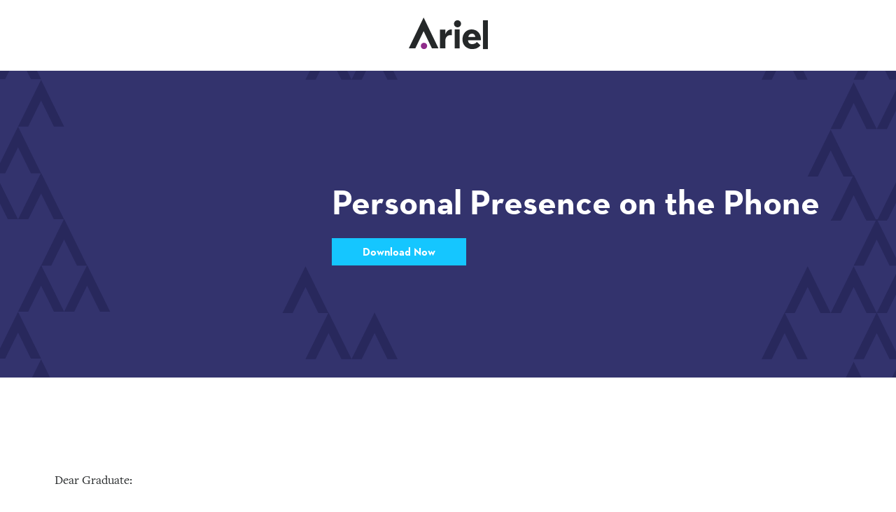

--- FILE ---
content_type: text/html; charset=UTF-8
request_url: https://www.arielgroup.com/personal-presence-on-the-phone/
body_size: 15546
content:
<!DOCTYPE html>
<html lang="en-US" class="no-js ">

<head>

	<meta charset="UTF-8">
<meta name="viewport" content="width=device-width, initial-scale=1">
<meta name='robots' content='index, follow, max-image-preview:large, max-snippet:-1, max-video-preview:-1' />
	<style>img:is([sizes="auto" i], [sizes^="auto," i]) { contain-intrinsic-size: 3000px 1500px }</style>
	<link rel="alternate" type="application/rss+xml" title="Ariel Group Feed" href="https://www.arielgroup.com/feed/">

	<!-- This site is optimized with the Yoast SEO plugin v26.8 - https://yoast.com/product/yoast-seo-wordpress/ -->
	<title>Personal Presence on the Phone | Ariel Group</title>
	<meta name="description" content="Ariel Group Personal Presence on the Phone. We help the business world inspire results through leadership training, EQ, authentic communication &amp; relationship-building skills." />
	<link rel="canonical" href="https://www.arielgroup.com/personal-presence-on-the-phone/" />
	<meta property="og:locale" content="en_US" />
	<meta property="og:type" content="article" />
	<meta property="og:title" content="Personal Presence on the Phone | Ariel Group" />
	<meta property="og:description" content="Ariel Group Personal Presence on the Phone. We help the business world inspire results through leadership training, EQ, authentic communication &amp; relationship-building skills." />
	<meta property="og:url" content="https://www.arielgroup.com/personal-presence-on-the-phone/" />
	<meta property="og:site_name" content="Ariel Group" />
	<meta property="article:publisher" content="http://facebook.com/thearielgroup" />
	<meta property="article:modified_time" content="2022-05-10T15:03:11+00:00" />
	<meta name="twitter:card" content="summary_large_image" />
	<meta name="twitter:site" content="@arielgroup" />
	<script type="application/ld+json" class="yoast-schema-graph">{"@context":"https://schema.org","@graph":[{"@type":"WebPage","@id":"https://www.arielgroup.com/personal-presence-on-the-phone/","url":"https://www.arielgroup.com/personal-presence-on-the-phone/","name":"Personal Presence on the Phone | Ariel Group","isPartOf":{"@id":"https://www.arielgroup.com/#website"},"datePublished":"2019-04-24T19:05:43+00:00","dateModified":"2022-05-10T15:03:11+00:00","description":"Ariel Group Personal Presence on the Phone. We help the business world inspire results through leadership training, EQ, authentic communication & relationship-building skills.","breadcrumb":{"@id":"https://www.arielgroup.com/personal-presence-on-the-phone/#breadcrumb"},"inLanguage":"en-US","potentialAction":[{"@type":"ReadAction","target":["https://www.arielgroup.com/personal-presence-on-the-phone/"]}]},{"@type":"BreadcrumbList","@id":"https://www.arielgroup.com/personal-presence-on-the-phone/#breadcrumb","itemListElement":[{"@type":"ListItem","position":1,"name":"Home","item":"https://www.arielgroup.com/"},{"@type":"ListItem","position":2,"name":"Personal Presence on the Phone"}]},{"@type":"WebSite","@id":"https://www.arielgroup.com/#website","url":"https://www.arielgroup.com/","name":"Ariel Group","description":"Team &amp; Leadership Training","potentialAction":[{"@type":"SearchAction","target":{"@type":"EntryPoint","urlTemplate":"https://www.arielgroup.com/?s={search_term_string}"},"query-input":{"@type":"PropertyValueSpecification","valueRequired":true,"valueName":"search_term_string"}}],"inLanguage":"en-US"}]}</script>
	<!-- / Yoast SEO plugin. -->



<style id='wp-emoji-styles-inline-css' type='text/css'>

	img.wp-smiley, img.emoji {
		display: inline !important;
		border: none !important;
		box-shadow: none !important;
		height: 1em !important;
		width: 1em !important;
		margin: 0 0.07em !important;
		vertical-align: -0.1em !important;
		background: none !important;
		padding: 0 !important;
	}
</style>
<link rel='stylesheet' id='wp-block-library-css' href='https://www.arielgroup.com/wp-includes/css/dist/block-library/style.min.css?ver=6.8.3' type='text/css' media='all' />
<style id='classic-theme-styles-inline-css' type='text/css'>
/*! This file is auto-generated */
.wp-block-button__link{color:#fff;background-color:#32373c;border-radius:9999px;box-shadow:none;text-decoration:none;padding:calc(.667em + 2px) calc(1.333em + 2px);font-size:1.125em}.wp-block-file__button{background:#32373c;color:#fff;text-decoration:none}
</style>
<link rel='stylesheet' id='pardot-css' href='https://www.arielgroup.com/wp-content/plugins/pardot/build/style-index.css?ver=1741981093' type='text/css' media='all' />
<style id='safe-svg-svg-icon-style-inline-css' type='text/css'>
.safe-svg-cover{text-align:center}.safe-svg-cover .safe-svg-inside{display:inline-block;max-width:100%}.safe-svg-cover svg{fill:currentColor;height:100%;max-height:100%;max-width:100%;width:100%}

</style>
<style id='global-styles-inline-css' type='text/css'>
:root{--wp--preset--aspect-ratio--square: 1;--wp--preset--aspect-ratio--4-3: 4/3;--wp--preset--aspect-ratio--3-4: 3/4;--wp--preset--aspect-ratio--3-2: 3/2;--wp--preset--aspect-ratio--2-3: 2/3;--wp--preset--aspect-ratio--16-9: 16/9;--wp--preset--aspect-ratio--9-16: 9/16;--wp--preset--color--black: #000000;--wp--preset--color--cyan-bluish-gray: #abb8c3;--wp--preset--color--white: #ffffff;--wp--preset--color--pale-pink: #f78da7;--wp--preset--color--vivid-red: #cf2e2e;--wp--preset--color--luminous-vivid-orange: #ff6900;--wp--preset--color--luminous-vivid-amber: #fcb900;--wp--preset--color--light-green-cyan: #7bdcb5;--wp--preset--color--vivid-green-cyan: #00d084;--wp--preset--color--pale-cyan-blue: #8ed1fc;--wp--preset--color--vivid-cyan-blue: #0693e3;--wp--preset--color--vivid-purple: #9b51e0;--wp--preset--gradient--vivid-cyan-blue-to-vivid-purple: linear-gradient(135deg,rgba(6,147,227,1) 0%,rgb(155,81,224) 100%);--wp--preset--gradient--light-green-cyan-to-vivid-green-cyan: linear-gradient(135deg,rgb(122,220,180) 0%,rgb(0,208,130) 100%);--wp--preset--gradient--luminous-vivid-amber-to-luminous-vivid-orange: linear-gradient(135deg,rgba(252,185,0,1) 0%,rgba(255,105,0,1) 100%);--wp--preset--gradient--luminous-vivid-orange-to-vivid-red: linear-gradient(135deg,rgba(255,105,0,1) 0%,rgb(207,46,46) 100%);--wp--preset--gradient--very-light-gray-to-cyan-bluish-gray: linear-gradient(135deg,rgb(238,238,238) 0%,rgb(169,184,195) 100%);--wp--preset--gradient--cool-to-warm-spectrum: linear-gradient(135deg,rgb(74,234,220) 0%,rgb(151,120,209) 20%,rgb(207,42,186) 40%,rgb(238,44,130) 60%,rgb(251,105,98) 80%,rgb(254,248,76) 100%);--wp--preset--gradient--blush-light-purple: linear-gradient(135deg,rgb(255,206,236) 0%,rgb(152,150,240) 100%);--wp--preset--gradient--blush-bordeaux: linear-gradient(135deg,rgb(254,205,165) 0%,rgb(254,45,45) 50%,rgb(107,0,62) 100%);--wp--preset--gradient--luminous-dusk: linear-gradient(135deg,rgb(255,203,112) 0%,rgb(199,81,192) 50%,rgb(65,88,208) 100%);--wp--preset--gradient--pale-ocean: linear-gradient(135deg,rgb(255,245,203) 0%,rgb(182,227,212) 50%,rgb(51,167,181) 100%);--wp--preset--gradient--electric-grass: linear-gradient(135deg,rgb(202,248,128) 0%,rgb(113,206,126) 100%);--wp--preset--gradient--midnight: linear-gradient(135deg,rgb(2,3,129) 0%,rgb(40,116,252) 100%);--wp--preset--font-size--small: 13px;--wp--preset--font-size--medium: 20px;--wp--preset--font-size--large: 36px;--wp--preset--font-size--x-large: 42px;--wp--preset--spacing--20: 0.44rem;--wp--preset--spacing--30: 0.67rem;--wp--preset--spacing--40: 1rem;--wp--preset--spacing--50: 1.5rem;--wp--preset--spacing--60: 2.25rem;--wp--preset--spacing--70: 3.38rem;--wp--preset--spacing--80: 5.06rem;--wp--preset--shadow--natural: 6px 6px 9px rgba(0, 0, 0, 0.2);--wp--preset--shadow--deep: 12px 12px 50px rgba(0, 0, 0, 0.4);--wp--preset--shadow--sharp: 6px 6px 0px rgba(0, 0, 0, 0.2);--wp--preset--shadow--outlined: 6px 6px 0px -3px rgba(255, 255, 255, 1), 6px 6px rgba(0, 0, 0, 1);--wp--preset--shadow--crisp: 6px 6px 0px rgba(0, 0, 0, 1);}:where(.is-layout-flex){gap: 0.5em;}:where(.is-layout-grid){gap: 0.5em;}body .is-layout-flex{display: flex;}.is-layout-flex{flex-wrap: wrap;align-items: center;}.is-layout-flex > :is(*, div){margin: 0;}body .is-layout-grid{display: grid;}.is-layout-grid > :is(*, div){margin: 0;}:where(.wp-block-columns.is-layout-flex){gap: 2em;}:where(.wp-block-columns.is-layout-grid){gap: 2em;}:where(.wp-block-post-template.is-layout-flex){gap: 1.25em;}:where(.wp-block-post-template.is-layout-grid){gap: 1.25em;}.has-black-color{color: var(--wp--preset--color--black) !important;}.has-cyan-bluish-gray-color{color: var(--wp--preset--color--cyan-bluish-gray) !important;}.has-white-color{color: var(--wp--preset--color--white) !important;}.has-pale-pink-color{color: var(--wp--preset--color--pale-pink) !important;}.has-vivid-red-color{color: var(--wp--preset--color--vivid-red) !important;}.has-luminous-vivid-orange-color{color: var(--wp--preset--color--luminous-vivid-orange) !important;}.has-luminous-vivid-amber-color{color: var(--wp--preset--color--luminous-vivid-amber) !important;}.has-light-green-cyan-color{color: var(--wp--preset--color--light-green-cyan) !important;}.has-vivid-green-cyan-color{color: var(--wp--preset--color--vivid-green-cyan) !important;}.has-pale-cyan-blue-color{color: var(--wp--preset--color--pale-cyan-blue) !important;}.has-vivid-cyan-blue-color{color: var(--wp--preset--color--vivid-cyan-blue) !important;}.has-vivid-purple-color{color: var(--wp--preset--color--vivid-purple) !important;}.has-black-background-color{background-color: var(--wp--preset--color--black) !important;}.has-cyan-bluish-gray-background-color{background-color: var(--wp--preset--color--cyan-bluish-gray) !important;}.has-white-background-color{background-color: var(--wp--preset--color--white) !important;}.has-pale-pink-background-color{background-color: var(--wp--preset--color--pale-pink) !important;}.has-vivid-red-background-color{background-color: var(--wp--preset--color--vivid-red) !important;}.has-luminous-vivid-orange-background-color{background-color: var(--wp--preset--color--luminous-vivid-orange) !important;}.has-luminous-vivid-amber-background-color{background-color: var(--wp--preset--color--luminous-vivid-amber) !important;}.has-light-green-cyan-background-color{background-color: var(--wp--preset--color--light-green-cyan) !important;}.has-vivid-green-cyan-background-color{background-color: var(--wp--preset--color--vivid-green-cyan) !important;}.has-pale-cyan-blue-background-color{background-color: var(--wp--preset--color--pale-cyan-blue) !important;}.has-vivid-cyan-blue-background-color{background-color: var(--wp--preset--color--vivid-cyan-blue) !important;}.has-vivid-purple-background-color{background-color: var(--wp--preset--color--vivid-purple) !important;}.has-black-border-color{border-color: var(--wp--preset--color--black) !important;}.has-cyan-bluish-gray-border-color{border-color: var(--wp--preset--color--cyan-bluish-gray) !important;}.has-white-border-color{border-color: var(--wp--preset--color--white) !important;}.has-pale-pink-border-color{border-color: var(--wp--preset--color--pale-pink) !important;}.has-vivid-red-border-color{border-color: var(--wp--preset--color--vivid-red) !important;}.has-luminous-vivid-orange-border-color{border-color: var(--wp--preset--color--luminous-vivid-orange) !important;}.has-luminous-vivid-amber-border-color{border-color: var(--wp--preset--color--luminous-vivid-amber) !important;}.has-light-green-cyan-border-color{border-color: var(--wp--preset--color--light-green-cyan) !important;}.has-vivid-green-cyan-border-color{border-color: var(--wp--preset--color--vivid-green-cyan) !important;}.has-pale-cyan-blue-border-color{border-color: var(--wp--preset--color--pale-cyan-blue) !important;}.has-vivid-cyan-blue-border-color{border-color: var(--wp--preset--color--vivid-cyan-blue) !important;}.has-vivid-purple-border-color{border-color: var(--wp--preset--color--vivid-purple) !important;}.has-vivid-cyan-blue-to-vivid-purple-gradient-background{background: var(--wp--preset--gradient--vivid-cyan-blue-to-vivid-purple) !important;}.has-light-green-cyan-to-vivid-green-cyan-gradient-background{background: var(--wp--preset--gradient--light-green-cyan-to-vivid-green-cyan) !important;}.has-luminous-vivid-amber-to-luminous-vivid-orange-gradient-background{background: var(--wp--preset--gradient--luminous-vivid-amber-to-luminous-vivid-orange) !important;}.has-luminous-vivid-orange-to-vivid-red-gradient-background{background: var(--wp--preset--gradient--luminous-vivid-orange-to-vivid-red) !important;}.has-very-light-gray-to-cyan-bluish-gray-gradient-background{background: var(--wp--preset--gradient--very-light-gray-to-cyan-bluish-gray) !important;}.has-cool-to-warm-spectrum-gradient-background{background: var(--wp--preset--gradient--cool-to-warm-spectrum) !important;}.has-blush-light-purple-gradient-background{background: var(--wp--preset--gradient--blush-light-purple) !important;}.has-blush-bordeaux-gradient-background{background: var(--wp--preset--gradient--blush-bordeaux) !important;}.has-luminous-dusk-gradient-background{background: var(--wp--preset--gradient--luminous-dusk) !important;}.has-pale-ocean-gradient-background{background: var(--wp--preset--gradient--pale-ocean) !important;}.has-electric-grass-gradient-background{background: var(--wp--preset--gradient--electric-grass) !important;}.has-midnight-gradient-background{background: var(--wp--preset--gradient--midnight) !important;}.has-small-font-size{font-size: var(--wp--preset--font-size--small) !important;}.has-medium-font-size{font-size: var(--wp--preset--font-size--medium) !important;}.has-large-font-size{font-size: var(--wp--preset--font-size--large) !important;}.has-x-large-font-size{font-size: var(--wp--preset--font-size--x-large) !important;}
:where(.wp-block-post-template.is-layout-flex){gap: 1.25em;}:where(.wp-block-post-template.is-layout-grid){gap: 1.25em;}
:where(.wp-block-columns.is-layout-flex){gap: 2em;}:where(.wp-block-columns.is-layout-grid){gap: 2em;}
:root :where(.wp-block-pullquote){font-size: 1.5em;line-height: 1.6;}
</style>
<link rel='stylesheet' id='main_style-css' href='https://www.arielgroup.com/wp-content/themes/arielgroup/assets/css/main.css?ver=1700059547' type='text/css' media='all' />
<link rel='stylesheet' id='searchwp-forms-css' href='https://www.arielgroup.com/wp-content/plugins/searchwp/assets/css/frontend/search-forms.min.css?ver=4.5.7' type='text/css' media='all' />
<script type="text/javascript" src="https://www.arielgroup.com/wp-includes/js/jquery/jquery.min.js?ver=3.7.1" id="jquery-core-js"></script>
<script type="text/javascript" src="https://www.arielgroup.com/wp-includes/js/jquery/jquery-migrate.min.js?ver=3.4.1" id="jquery-migrate-js"></script>
<script type="text/javascript" id="jquery-js-after">
/* <![CDATA[ */
var $ = jQuery.noConflict();
/* ]]> */
</script>
<script type="text/javascript" src="https://www.arielgroup.com/wp-content/plugins/cher/assets/js/cher-frontend.min.js?ver=1.0.0" id="cher-frontend-js"></script>
<link rel="https://api.w.org/" href="https://www.arielgroup.com/wp-json/" /><link rel="alternate" title="JSON" type="application/json" href="https://www.arielgroup.com/wp-json/wp/v2/pages/14108" /><link rel="alternate" title="oEmbed (JSON)" type="application/json+oembed" href="https://www.arielgroup.com/wp-json/oembed/1.0/embed?url=https%3A%2F%2Fwww.arielgroup.com%2Fpersonal-presence-on-the-phone%2F" />
<link rel="alternate" title="oEmbed (XML)" type="text/xml+oembed" href="https://www.arielgroup.com/wp-json/oembed/1.0/embed?url=https%3A%2F%2Fwww.arielgroup.com%2Fpersonal-presence-on-the-phone%2F&#038;format=xml" />
<script type="text/javascript" src="https://secure.wine9bond.com/js/223202.js" ></script>
<noscript><img alt="" src="https://secure.wine9bond.com/223202.png" style="display:none;" /></noscript><link rel="icon" href="https://www.arielgroup.com/wp-content/uploads/2019/03/favicons.png" sizes="32x32" />
<link rel="icon" href="https://www.arielgroup.com/wp-content/uploads/2019/03/favicons.png" sizes="192x192" />
<link rel="apple-touch-icon" href="https://www.arielgroup.com/wp-content/uploads/2019/03/favicons.png" />
<meta name="msapplication-TileImage" content="https://www.arielgroup.com/wp-content/uploads/2019/03/favicons.png" />
		<style type="text/css" id="wp-custom-css">
			.gradient-border-image {
padding: 6px;
background: linear-gradient(to bottom, #8E2B89 35%, #56ADC9 65%);
box-sizing: border-box;
}
p > .gradient-border-image {
  margin-top: 0 !important;
}

/* --- Remove the default top padding from the right-hand image column --- */
.page-id-22631 .content-area text-dark text-align-left core columns-7 {
  padding-top: 0 !important;
	  padding-bottom: 0 !important;
}
   
.page-id-22631 .content-area h3,
.page-id-22631 .content-area h3 + p {
  padding-left: 24px;
  padding-right: 24px;
}

.page-id-22631 .multicolumn-content-grid .container {
  display: flex;
  align-items: stretch;
}		</style>
			<!-- Google Tag Manager -->
	<script>(function(w,d,s,l,i){w[l]=w[l]||[];w[l].push({'gtm.start':
	new Date().getTime(),event:'gtm.js'});var f=d.getElementsByTagName(s)[0],
	j=d.createElement(s),dl=l!='dataLayer'?'&l='+l:'';j.async=true;j.src=
	'https://www.googletagmanager.com/gtm.js?id='+i+dl;f.parentNode.insertBefore(j,f);
	})(window,document,'script','dataLayer','GTM-NST3NGZ');</script>
	<!-- End Google Tag Manager -->

<meta name="generator" content="WP Rocket 3.20.3" data-wpr-features="wpr_desktop" /></head>

<body class="arielgroup wp-singular page-template page-template-page-landing page-template-page-landing-php page page-id-14108 wp-theme-arielgroup personal-presence-on-the-phone page-landing post-type-page">
	<!-- Google Tag Manager (noscript) -->
	<noscript><iframe src="https://www.googletagmanager.com/ns.html?id=GTM-NST3NGZ"
	height="0" width="0" style="display:none;visibility:hidden"></iframe></noscript>
	<!-- End Google Tag Manager (noscript) -->
	<a class="screen-reader-text" href="#main">Skip to content</a>
	
	<div class='main-wrapper header-has-background '>
		<script type="application/json" id="team-data">[{"image":"<img width=\"300\" height=\"300\" src=\"https:\/\/www.arielgroup.com\/wp-content\/uploads\/2025\/12\/1517251398971.jpeg\" class=\"attachment-team-member size-team-member wp-post-image\" alt=\"\" decoding=\"async\" fetchpriority=\"high\" srcset=\"https:\/\/www.arielgroup.com\/wp-content\/uploads\/2025\/12\/1517251398971.jpeg 300w, https:\/\/www.arielgroup.com\/wp-content\/uploads\/2025\/12\/1517251398971-150x150.jpeg 150w\" sizes=\"(max-width: 300px) 100vw, 300px\">","taxonomy":[224]},{"image":"<img width=\"300\" height=\"300\" src=\"https:\/\/www.arielgroup.com\/wp-content\/uploads\/2023\/10\/butterfield_chris_photo-300x300.jpg\" class=\"attachment-team-member size-team-member wp-post-image\" alt=\"\" decoding=\"async\" srcset=\"https:\/\/www.arielgroup.com\/wp-content\/uploads\/2023\/10\/butterfield_chris_photo-300x300.jpg 300w, https:\/\/www.arielgroup.com\/wp-content\/uploads\/2023\/10\/butterfield_chris_photo-150x150.jpg 150w\" sizes=\"(max-width: 300px) 100vw, 300px\">","taxonomy":[183]},{"image":"<img width=\"300\" height=\"300\" src=\"https:\/\/www.arielgroup.com\/wp-content\/uploads\/2025\/07\/Picture1-300x300.png\" class=\"attachment-team-member size-team-member wp-post-image\" alt=\"\" decoding=\"async\" srcset=\"https:\/\/www.arielgroup.com\/wp-content\/uploads\/2025\/07\/Picture1-300x300.png 300w, https:\/\/www.arielgroup.com\/wp-content\/uploads\/2025\/07\/Picture1-150x150.png 150w\" sizes=\"(max-width: 300px) 100vw, 300px\">","taxonomy":[39]},{"image":"<img width=\"300\" height=\"300\" src=\"https:\/\/www.arielgroup.com\/wp-content\/uploads\/2025\/06\/steve-nolan-300x300.jpg\" class=\"attachment-team-member size-team-member wp-post-image\" alt=\"steve-nolan\" decoding=\"async\" srcset=\"https:\/\/www.arielgroup.com\/wp-content\/uploads\/2025\/06\/steve-nolan-300x300.jpg 300w, https:\/\/www.arielgroup.com\/wp-content\/uploads\/2025\/06\/steve-nolan-150x150.jpg 150w\" sizes=\"(max-width: 300px) 100vw, 300px\">","taxonomy":[160]},{"image":"<img width=\"300\" height=\"300\" src=\"https:\/\/www.arielgroup.com\/wp-content\/uploads\/2024\/09\/tony-lee-picture-300x300.png\" class=\"attachment-team-member size-team-member wp-post-image\" alt=\"tony lee\" decoding=\"async\" srcset=\"https:\/\/www.arielgroup.com\/wp-content\/uploads\/2024\/09\/tony-lee-picture-300x300.png 300w, https:\/\/www.arielgroup.com\/wp-content\/uploads\/2024\/09\/tony-lee-picture-150x150.png 150w, https:\/\/www.arielgroup.com\/wp-content\/uploads\/2024\/09\/tony-lee-picture.png 392w\" sizes=\"(max-width: 300px) 100vw, 300px\">","taxonomy":[39]},{"image":"<img width=\"300\" height=\"300\" src=\"https:\/\/www.arielgroup.com\/wp-content\/uploads\/2024\/08\/Ott-Valerie-300x300.png\" class=\"attachment-team-member size-team-member wp-post-image\" alt=\"\" decoding=\"async\" srcset=\"https:\/\/www.arielgroup.com\/wp-content\/uploads\/2024\/08\/Ott-Valerie-300x300.png 300w, https:\/\/www.arielgroup.com\/wp-content\/uploads\/2024\/08\/Ott-Valerie-150x150.png 150w\" sizes=\"(max-width: 300px) 100vw, 300px\">","taxonomy":[183]},{"image":"<img width=\"300\" height=\"300\" src=\"https:\/\/www.arielgroup.com\/wp-content\/uploads\/2024\/08\/Trayvick-Terry-300x300.png\" class=\"attachment-team-member size-team-member wp-post-image\" alt=\"\" decoding=\"async\" srcset=\"https:\/\/www.arielgroup.com\/wp-content\/uploads\/2024\/08\/Trayvick-Terry-300x300.png 300w, https:\/\/www.arielgroup.com\/wp-content\/uploads\/2024\/08\/Trayvick-Terry-150x150.png 150w\" sizes=\"(max-width: 300px) 100vw, 300px\">","taxonomy":[183]},{"image":"<img width=\"300\" height=\"300\" src=\"https:\/\/www.arielgroup.com\/wp-content\/uploads\/2024\/08\/Kim-Sura-300x300.jpg\" class=\"attachment-team-member size-team-member wp-post-image\" alt=\"\" decoding=\"async\" srcset=\"https:\/\/www.arielgroup.com\/wp-content\/uploads\/2024\/08\/Kim-Sura-300x300.jpg 300w, https:\/\/www.arielgroup.com\/wp-content\/uploads\/2024\/08\/Kim-Sura-150x150.jpg 150w, https:\/\/www.arielgroup.com\/wp-content\/uploads\/2024\/08\/Kim-Sura-768x768.jpg 768w, https:\/\/www.arielgroup.com\/wp-content\/uploads\/2024\/08\/Kim-Sura.jpg 800w\" sizes=\"(max-width: 300px) 100vw, 300px\">","taxonomy":[183]},{"image":"<img width=\"300\" height=\"300\" src=\"https:\/\/www.arielgroup.com\/wp-content\/uploads\/2024\/08\/Cinat-Laura-300x300.png\" class=\"attachment-team-member size-team-member wp-post-image\" alt=\"\" decoding=\"async\" srcset=\"https:\/\/www.arielgroup.com\/wp-content\/uploads\/2024\/08\/Cinat-Laura-300x300.png 300w, https:\/\/www.arielgroup.com\/wp-content\/uploads\/2024\/08\/Cinat-Laura-150x150.png 150w\" sizes=\"(max-width: 300px) 100vw, 300px\">","taxonomy":[183]},{"image":"<img width=\"300\" height=\"300\" src=\"https:\/\/www.arielgroup.com\/wp-content\/uploads\/2024\/08\/Wright-Karen-300x300.png\" class=\"attachment-team-member size-team-member wp-post-image\" alt=\"\" decoding=\"async\" srcset=\"https:\/\/www.arielgroup.com\/wp-content\/uploads\/2024\/08\/Wright-Karen-300x300.png 300w, https:\/\/www.arielgroup.com\/wp-content\/uploads\/2024\/08\/Wright-Karen-150x150.png 150w\" sizes=\"(max-width: 300px) 100vw, 300px\">","taxonomy":[183]},{"image":"<img width=\"300\" height=\"300\" src=\"https:\/\/www.arielgroup.com\/wp-content\/uploads\/2023\/10\/Winston-Cox--300x300.jpeg\" class=\"attachment-team-member size-team-member wp-post-image\" alt=\"\" decoding=\"async\" srcset=\"https:\/\/www.arielgroup.com\/wp-content\/uploads\/2023\/10\/Winston-Cox--300x300.jpeg 300w, https:\/\/www.arielgroup.com\/wp-content\/uploads\/2023\/10\/Winston-Cox--150x150.jpeg 150w, https:\/\/www.arielgroup.com\/wp-content\/uploads\/2023\/10\/Winston-Cox-.jpeg 400w\" sizes=\"(max-width: 300px) 100vw, 300px\">","taxonomy":[39]},{"image":"<img width=\"300\" height=\"300\" src=\"https:\/\/www.arielgroup.com\/wp-content\/uploads\/2023\/10\/Ninotchka-Tingleff-HEADSHOT-300x300.png\" class=\"attachment-team-member size-team-member wp-post-image\" alt=\"\" decoding=\"async\" srcset=\"https:\/\/www.arielgroup.com\/wp-content\/uploads\/2023\/10\/Ninotchka-Tingleff-HEADSHOT-300x300.png 300w, https:\/\/www.arielgroup.com\/wp-content\/uploads\/2023\/10\/Ninotchka-Tingleff-HEADSHOT-150x150.png 150w\" sizes=\"(max-width: 300px) 100vw, 300px\">","taxonomy":[39]},{"image":"<img width=\"300\" height=\"300\" src=\"https:\/\/www.arielgroup.com\/wp-content\/uploads\/2023\/10\/Melanie-Eke-300x300.jpg\" class=\"attachment-team-member size-team-member wp-post-image\" alt=\"\" decoding=\"async\" srcset=\"https:\/\/www.arielgroup.com\/wp-content\/uploads\/2023\/10\/Melanie-Eke-300x300.jpg 300w, https:\/\/www.arielgroup.com\/wp-content\/uploads\/2023\/10\/Melanie-Eke-150x150.jpg 150w\" sizes=\"(max-width: 300px) 100vw, 300px\">","taxonomy":[39]},{"image":"<img width=\"300\" height=\"300\" src=\"https:\/\/www.arielgroup.com\/wp-content\/uploads\/2023\/10\/Margot-Haglund-300x300.png\" class=\"attachment-team-member size-team-member wp-post-image\" alt=\"\" decoding=\"async\" srcset=\"https:\/\/www.arielgroup.com\/wp-content\/uploads\/2023\/10\/Margot-Haglund-300x300.png 300w, https:\/\/www.arielgroup.com\/wp-content\/uploads\/2023\/10\/Margot-Haglund-150x150.png 150w\" sizes=\"(max-width: 300px) 100vw, 300px\">","taxonomy":[39]},{"image":"<img width=\"300\" height=\"300\" src=\"https:\/\/www.arielgroup.com\/wp-content\/uploads\/2023\/10\/Lula-Suassuna-300x300.jpg\" class=\"attachment-team-member size-team-member wp-post-image\" alt=\"Lula Suassuna\" decoding=\"async\" srcset=\"https:\/\/www.arielgroup.com\/wp-content\/uploads\/2023\/10\/Lula-Suassuna-300x300.jpg 300w, https:\/\/www.arielgroup.com\/wp-content\/uploads\/2023\/10\/Lula-Suassuna-1022x1024.jpg 1022w, https:\/\/www.arielgroup.com\/wp-content\/uploads\/2023\/10\/Lula-Suassuna-150x150.jpg 150w, https:\/\/www.arielgroup.com\/wp-content\/uploads\/2023\/10\/Lula-Suassuna-768x769.jpg 768w, https:\/\/www.arielgroup.com\/wp-content\/uploads\/2023\/10\/Lula-Suassuna-1533x1536.jpg 1533w, https:\/\/www.arielgroup.com\/wp-content\/uploads\/2023\/10\/Lula-Suassuna.jpg 1800w\" sizes=\"(max-width: 300px) 100vw, 300px\">","taxonomy":[39]},{"image":"<img width=\"300\" height=\"300\" src=\"https:\/\/www.arielgroup.com\/wp-content\/uploads\/2023\/10\/Lara-Dudely-300x300.jpg\" class=\"attachment-team-member size-team-member wp-post-image\" alt=\"\" decoding=\"async\" srcset=\"https:\/\/www.arielgroup.com\/wp-content\/uploads\/2023\/10\/Lara-Dudely-300x300.jpg 300w, https:\/\/www.arielgroup.com\/wp-content\/uploads\/2023\/10\/Lara-Dudely-150x150.jpg 150w\" sizes=\"(max-width: 300px) 100vw, 300px\">","taxonomy":[39]},{"image":"<img width=\"300\" height=\"300\" src=\"https:\/\/www.arielgroup.com\/wp-content\/uploads\/2023\/10\/gailie-pollock-300x300.jpg\" class=\"attachment-team-member size-team-member wp-post-image\" alt=\"\" decoding=\"async\" srcset=\"https:\/\/www.arielgroup.com\/wp-content\/uploads\/2023\/10\/gailie-pollock-300x300.jpg 300w, https:\/\/www.arielgroup.com\/wp-content\/uploads\/2023\/10\/gailie-pollock-150x150.jpg 150w, https:\/\/www.arielgroup.com\/wp-content\/uploads\/2023\/10\/gailie-pollock-768x768.jpg 768w, https:\/\/www.arielgroup.com\/wp-content\/uploads\/2023\/10\/gailie-pollock.jpg 931w\" sizes=\"(max-width: 300px) 100vw, 300px\">","taxonomy":[39]},{"image":"<img width=\"300\" height=\"300\" src=\"https:\/\/www.arielgroup.com\/wp-content\/uploads\/2023\/10\/edith-bukovics-pic-300x300.jpg\" class=\"attachment-team-member size-team-member wp-post-image\" alt=\"edith-bukovics-pic\" decoding=\"async\" srcset=\"https:\/\/www.arielgroup.com\/wp-content\/uploads\/2023\/10\/edith-bukovics-pic-300x300.jpg 300w, https:\/\/www.arielgroup.com\/wp-content\/uploads\/2023\/10\/edith-bukovics-pic-150x150.jpg 150w, https:\/\/www.arielgroup.com\/wp-content\/uploads\/2023\/10\/edith-bukovics-pic-768x771.jpg 768w, https:\/\/www.arielgroup.com\/wp-content\/uploads\/2023\/10\/edith-bukovics-pic.jpg 1000w\" sizes=\"(max-width: 300px) 100vw, 300px\">","taxonomy":[39]},{"image":"<img width=\"253\" height=\"240\" src=\"https:\/\/www.arielgroup.com\/wp-content\/uploads\/2023\/10\/Dov-Pollock.jpg\" class=\"attachment-team-member size-team-member wp-post-image\" alt=\"\" decoding=\"async\">","taxonomy":[39]},{"image":"<img width=\"300\" height=\"300\" src=\"https:\/\/www.arielgroup.com\/wp-content\/uploads\/2023\/10\/angelini_marisol_0-300x300.png\" class=\"attachment-team-member size-team-member wp-post-image\" alt=\"\" decoding=\"async\" srcset=\"https:\/\/www.arielgroup.com\/wp-content\/uploads\/2023\/10\/angelini_marisol_0-300x300.png 300w, https:\/\/www.arielgroup.com\/wp-content\/uploads\/2023\/10\/angelini_marisol_0-150x150.png 150w\" sizes=\"(max-width: 300px) 100vw, 300px\">","taxonomy":[224]},{"image":"<img width=\"300\" height=\"300\" src=\"https:\/\/www.arielgroup.com\/wp-content\/uploads\/2023\/11\/Donaldson-Kevin-300x300.jpg\" class=\"attachment-team-member size-team-member wp-post-image\" alt=\"\" decoding=\"async\" srcset=\"https:\/\/www.arielgroup.com\/wp-content\/uploads\/2023\/11\/Donaldson-Kevin-300x300.jpg 300w, https:\/\/www.arielgroup.com\/wp-content\/uploads\/2023\/11\/Donaldson-Kevin-150x150.jpg 150w\" sizes=\"(max-width: 300px) 100vw, 300px\">","taxonomy":[224]},{"image":"<img width=\"300\" height=\"300\" src=\"https:\/\/www.arielgroup.com\/wp-content\/uploads\/2023\/11\/Stevenson-John-300x300.jpg\" class=\"attachment-team-member size-team-member wp-post-image\" alt=\"\" decoding=\"async\" srcset=\"https:\/\/www.arielgroup.com\/wp-content\/uploads\/2023\/11\/Stevenson-John-300x300.jpg 300w, https:\/\/www.arielgroup.com\/wp-content\/uploads\/2023\/11\/Stevenson-John-150x150.jpg 150w\" sizes=\"(max-width: 300px) 100vw, 300px\">","taxonomy":[224]},{"image":"<img width=\"300\" height=\"300\" src=\"https:\/\/www.arielgroup.com\/wp-content\/uploads\/2023\/11\/Tidswell-Susan-300x300.jpg\" class=\"attachment-team-member size-team-member wp-post-image\" alt=\"\" decoding=\"async\" srcset=\"https:\/\/www.arielgroup.com\/wp-content\/uploads\/2023\/11\/Tidswell-Susan-300x300.jpg 300w, https:\/\/www.arielgroup.com\/wp-content\/uploads\/2023\/11\/Tidswell-Susan-150x150.jpg 150w\" sizes=\"(max-width: 300px) 100vw, 300px\">","taxonomy":[224]},{"image":"<img width=\"300\" height=\"300\" src=\"https:\/\/www.arielgroup.com\/wp-content\/uploads\/2023\/10\/hayley_kathryn-300x300.png\" class=\"attachment-team-member size-team-member wp-post-image\" alt=\"\" decoding=\"async\" srcset=\"https:\/\/www.arielgroup.com\/wp-content\/uploads\/2023\/10\/hayley_kathryn-300x300.png 300w, https:\/\/www.arielgroup.com\/wp-content\/uploads\/2023\/10\/hayley_kathryn-150x150.png 150w\" sizes=\"(max-width: 300px) 100vw, 300px\">","taxonomy":[224]},{"image":"<img width=\"300\" height=\"300\" src=\"https:\/\/www.arielgroup.com\/wp-content\/uploads\/2023\/10\/doyle_katie-300x300.png\" class=\"attachment-team-member size-team-member wp-post-image\" alt=\"\" decoding=\"async\" srcset=\"https:\/\/www.arielgroup.com\/wp-content\/uploads\/2023\/10\/doyle_katie-300x300.png 300w, https:\/\/www.arielgroup.com\/wp-content\/uploads\/2023\/10\/doyle_katie-150x150.png 150w\" sizes=\"(max-width: 300px) 100vw, 300px\">","taxonomy":[224]},{"image":"<img width=\"300\" height=\"300\" src=\"https:\/\/www.arielgroup.com\/wp-content\/uploads\/2023\/10\/johnsen_ken_0-300x300.png\" class=\"attachment-team-member size-team-member wp-post-image\" alt=\"\" decoding=\"async\" srcset=\"https:\/\/www.arielgroup.com\/wp-content\/uploads\/2023\/10\/johnsen_ken_0-300x300.png 300w, https:\/\/www.arielgroup.com\/wp-content\/uploads\/2023\/10\/johnsen_ken_0-150x150.png 150w\" sizes=\"(max-width: 300px) 100vw, 300px\">","taxonomy":[224]},{"image":"<img width=\"300\" height=\"300\" src=\"https:\/\/www.arielgroup.com\/wp-content\/uploads\/2023\/10\/meyers_ken-300x300.png\" class=\"attachment-team-member size-team-member wp-post-image\" alt=\"\" decoding=\"async\" srcset=\"https:\/\/www.arielgroup.com\/wp-content\/uploads\/2023\/10\/meyers_ken-300x300.png 300w, https:\/\/www.arielgroup.com\/wp-content\/uploads\/2023\/10\/meyers_ken-150x150.png 150w\" sizes=\"(max-width: 300px) 100vw, 300px\">","taxonomy":[224]},{"image":"<img width=\"300\" height=\"300\" src=\"https:\/\/www.arielgroup.com\/wp-content\/uploads\/2023\/10\/persky_marla-300x300.png\" class=\"attachment-team-member size-team-member wp-post-image\" alt=\"\" decoding=\"async\" srcset=\"https:\/\/www.arielgroup.com\/wp-content\/uploads\/2023\/10\/persky_marla-300x300.png 300w, https:\/\/www.arielgroup.com\/wp-content\/uploads\/2023\/10\/persky_marla-150x150.png 150w\" sizes=\"(max-width: 300px) 100vw, 300px\">","taxonomy":[224]},{"image":"<img width=\"300\" height=\"300\" src=\"https:\/\/www.arielgroup.com\/wp-content\/uploads\/2023\/10\/radvan_martin-300x300.png\" class=\"attachment-team-member size-team-member wp-post-image\" alt=\"\" decoding=\"async\" srcset=\"https:\/\/www.arielgroup.com\/wp-content\/uploads\/2023\/10\/radvan_martin-300x300.png 300w, https:\/\/www.arielgroup.com\/wp-content\/uploads\/2023\/10\/radvan_martin-150x150.png 150w\" sizes=\"(max-width: 300px) 100vw, 300px\">","taxonomy":[224]},{"image":"<img width=\"300\" height=\"300\" src=\"https:\/\/www.arielgroup.com\/wp-content\/uploads\/2023\/10\/tower_mike-1-300x300.png\" class=\"attachment-team-member size-team-member wp-post-image\" alt=\"\" decoding=\"async\" srcset=\"https:\/\/www.arielgroup.com\/wp-content\/uploads\/2023\/10\/tower_mike-1-300x300.png 300w, https:\/\/www.arielgroup.com\/wp-content\/uploads\/2023\/10\/tower_mike-1-150x150.png 150w\" sizes=\"(max-width: 300px) 100vw, 300px\">","taxonomy":[224]},{"image":"<img width=\"300\" height=\"300\" src=\"https:\/\/www.arielgroup.com\/wp-content\/uploads\/2023\/10\/morgan_phil-300x300.png\" class=\"attachment-team-member size-team-member wp-post-image\" alt=\"\" decoding=\"async\" srcset=\"https:\/\/www.arielgroup.com\/wp-content\/uploads\/2023\/10\/morgan_phil-300x300.png 300w, https:\/\/www.arielgroup.com\/wp-content\/uploads\/2023\/10\/morgan_phil-150x150.png 150w\" sizes=\"(max-width: 300px) 100vw, 300px\">","taxonomy":[224]},{"image":"<img width=\"300\" height=\"300\" src=\"https:\/\/www.arielgroup.com\/wp-content\/uploads\/2023\/10\/floersch_rich-300x300.png\" class=\"attachment-team-member size-team-member wp-post-image\" alt=\"\" decoding=\"async\" srcset=\"https:\/\/www.arielgroup.com\/wp-content\/uploads\/2023\/10\/floersch_rich-300x300.png 300w, https:\/\/www.arielgroup.com\/wp-content\/uploads\/2023\/10\/floersch_rich-150x150.png 150w\" sizes=\"(max-width: 300px) 100vw, 300px\">","taxonomy":[224]},{"image":"<img width=\"300\" height=\"300\" src=\"https:\/\/www.arielgroup.com\/wp-content\/uploads\/2023\/10\/wilkes_stephanie_0-300x300.png\" class=\"attachment-team-member size-team-member wp-post-image\" alt=\"\" decoding=\"async\" srcset=\"https:\/\/www.arielgroup.com\/wp-content\/uploads\/2023\/10\/wilkes_stephanie_0-300x300.png 300w, https:\/\/www.arielgroup.com\/wp-content\/uploads\/2023\/10\/wilkes_stephanie_0-150x150.png 150w\" sizes=\"(max-width: 300px) 100vw, 300px\">","taxonomy":[224]},{"image":"<img width=\"300\" height=\"300\" src=\"https:\/\/www.arielgroup.com\/wp-content\/uploads\/2023\/10\/catlett_steven-300x300.png\" class=\"attachment-team-member size-team-member wp-post-image\" alt=\"\" decoding=\"async\" srcset=\"https:\/\/www.arielgroup.com\/wp-content\/uploads\/2023\/10\/catlett_steven-300x300.png 300w, https:\/\/www.arielgroup.com\/wp-content\/uploads\/2023\/10\/catlett_steven-150x150.png 150w\" sizes=\"(max-width: 300px) 100vw, 300px\">","taxonomy":[224]},{"image":"<img width=\"300\" height=\"300\" src=\"https:\/\/www.arielgroup.com\/wp-content\/uploads\/2023\/10\/deweerdt-tom-300x300.png\" class=\"attachment-team-member size-team-member wp-post-image\" alt=\"\" decoding=\"async\" srcset=\"https:\/\/www.arielgroup.com\/wp-content\/uploads\/2023\/10\/deweerdt-tom-300x300.png 300w, https:\/\/www.arielgroup.com\/wp-content\/uploads\/2023\/10\/deweerdt-tom-150x150.png 150w\" sizes=\"(max-width: 300px) 100vw, 300px\">","taxonomy":[224]},{"image":"<img width=\"300\" height=\"300\" src=\"https:\/\/www.arielgroup.com\/wp-content\/uploads\/2023\/10\/migala_tom-300x300.png\" class=\"attachment-team-member size-team-member wp-post-image\" alt=\"\" decoding=\"async\" srcset=\"https:\/\/www.arielgroup.com\/wp-content\/uploads\/2023\/10\/migala_tom-300x300.png 300w, https:\/\/www.arielgroup.com\/wp-content\/uploads\/2023\/10\/migala_tom-150x150.png 150w\" sizes=\"(max-width: 300px) 100vw, 300px\">","taxonomy":[224]},{"image":"<img width=\"300\" height=\"300\" src=\"https:\/\/www.arielgroup.com\/wp-content\/uploads\/2023\/10\/sales_wayne-300x300.png\" class=\"attachment-team-member size-team-member wp-post-image\" alt=\"\" decoding=\"async\" srcset=\"https:\/\/www.arielgroup.com\/wp-content\/uploads\/2023\/10\/sales_wayne-300x300.png 300w, https:\/\/www.arielgroup.com\/wp-content\/uploads\/2023\/10\/sales_wayne-150x150.png 150w\" sizes=\"(max-width: 300px) 100vw, 300px\">","taxonomy":[224]},{"image":"<img width=\"300\" height=\"300\" src=\"https:\/\/www.arielgroup.com\/wp-content\/uploads\/2025\/02\/Wayne-Cafran-300x300.jpg\" class=\"attachment-team-member size-team-member wp-post-image\" alt=\"Wayne-Cafran\" decoding=\"async\" srcset=\"https:\/\/www.arielgroup.com\/wp-content\/uploads\/2025\/02\/Wayne-Cafran-300x300.jpg 300w, https:\/\/www.arielgroup.com\/wp-content\/uploads\/2025\/02\/Wayne-Cafran-150x150.jpg 150w, https:\/\/www.arielgroup.com\/wp-content\/uploads\/2025\/02\/Wayne-Cafran-400x400.jpg 400w\" sizes=\"(max-width: 300px) 100vw, 300px\">","taxonomy":[224]},{"image":"<img width=\"300\" height=\"300\" src=\"https:\/\/www.arielgroup.com\/wp-content\/uploads\/2023\/10\/DiCicco_Wendy-300x300.jpg\" class=\"attachment-team-member size-team-member wp-post-image\" alt=\"\" decoding=\"async\" srcset=\"https:\/\/www.arielgroup.com\/wp-content\/uploads\/2023\/10\/DiCicco_Wendy-300x300.jpg 300w, https:\/\/www.arielgroup.com\/wp-content\/uploads\/2023\/10\/DiCicco_Wendy-1024x1024.jpg 1024w, https:\/\/www.arielgroup.com\/wp-content\/uploads\/2023\/10\/DiCicco_Wendy-150x150.jpg 150w, https:\/\/www.arielgroup.com\/wp-content\/uploads\/2023\/10\/DiCicco_Wendy-768x768.jpg 768w, https:\/\/www.arielgroup.com\/wp-content\/uploads\/2023\/10\/DiCicco_Wendy.jpg 1200w\" sizes=\"(max-width: 300px) 100vw, 300px\">","taxonomy":[224]},{"image":"<img width=\"187\" height=\"187\" src=\"https:\/\/www.arielgroup.com\/wp-content\/uploads\/2023\/11\/WhatsApp-Image-2023-11-17-at-11.55.56-AM.jpeg\" class=\"attachment-team-member size-team-member wp-post-image\" alt=\"\" decoding=\"async\" srcset=\"https:\/\/www.arielgroup.com\/wp-content\/uploads\/2023\/11\/WhatsApp-Image-2023-11-17-at-11.55.56-AM.jpeg 187w, https:\/\/www.arielgroup.com\/wp-content\/uploads\/2023\/11\/WhatsApp-Image-2023-11-17-at-11.55.56-AM-150x150.jpeg 150w\" sizes=\"(max-width: 187px) 100vw, 187px\">","taxonomy":[224]},{"image":"<img width=\"300\" height=\"300\" src=\"https:\/\/www.arielgroup.com\/wp-content\/uploads\/2023\/10\/nietzel-al-300x300.png\" class=\"attachment-team-member size-team-member wp-post-image\" alt=\"\" decoding=\"async\" srcset=\"https:\/\/www.arielgroup.com\/wp-content\/uploads\/2023\/10\/nietzel-al-300x300.png 300w, https:\/\/www.arielgroup.com\/wp-content\/uploads\/2023\/10\/nietzel-al-150x150.png 150w\" sizes=\"(max-width: 300px) 100vw, 300px\">","taxonomy":[224]},{"image":"<img width=\"300\" height=\"300\" src=\"https:\/\/www.arielgroup.com\/wp-content\/uploads\/2023\/10\/pace_bill-300x300.png\" class=\"attachment-team-member size-team-member wp-post-image\" alt=\"\" decoding=\"async\" srcset=\"https:\/\/www.arielgroup.com\/wp-content\/uploads\/2023\/10\/pace_bill-300x300.png 300w, https:\/\/www.arielgroup.com\/wp-content\/uploads\/2023\/10\/pace_bill-150x150.png 150w\" sizes=\"(max-width: 300px) 100vw, 300px\">","taxonomy":[224]},{"image":"<img width=\"300\" height=\"300\" src=\"https:\/\/www.arielgroup.com\/wp-content\/uploads\/2023\/10\/kreidler_chris-300x300.png\" class=\"attachment-team-member size-team-member wp-post-image\" alt=\"\" decoding=\"async\" srcset=\"https:\/\/www.arielgroup.com\/wp-content\/uploads\/2023\/10\/kreidler_chris-300x300.png 300w, https:\/\/www.arielgroup.com\/wp-content\/uploads\/2023\/10\/kreidler_chris-150x150.png 150w\" sizes=\"(max-width: 300px) 100vw, 300px\">","taxonomy":[224]},{"image":"<img width=\"300\" height=\"300\" src=\"https:\/\/www.arielgroup.com\/wp-content\/uploads\/2023\/10\/keefe_daniel_0-300x300.png\" class=\"attachment-team-member size-team-member wp-post-image\" alt=\"\" decoding=\"async\" srcset=\"https:\/\/www.arielgroup.com\/wp-content\/uploads\/2023\/10\/keefe_daniel_0-300x300.png 300w, https:\/\/www.arielgroup.com\/wp-content\/uploads\/2023\/10\/keefe_daniel_0-150x150.png 150w\" sizes=\"(max-width: 300px) 100vw, 300px\">","taxonomy":[224]},{"image":"<img width=\"300\" height=\"300\" src=\"https:\/\/www.arielgroup.com\/wp-content\/uploads\/2023\/10\/powell_david_0-300x300.png\" class=\"attachment-team-member size-team-member wp-post-image\" alt=\"\" decoding=\"async\" srcset=\"https:\/\/www.arielgroup.com\/wp-content\/uploads\/2023\/10\/powell_david_0-300x300.png 300w, https:\/\/www.arielgroup.com\/wp-content\/uploads\/2023\/10\/powell_david_0-150x150.png 150w\" sizes=\"(max-width: 300px) 100vw, 300px\">","taxonomy":[224]},{"image":"<img width=\"300\" height=\"300\" src=\"https:\/\/www.arielgroup.com\/wp-content\/uploads\/2023\/10\/karsten_holger-300x300.png\" class=\"attachment-team-member size-team-member wp-post-image\" alt=\"\" decoding=\"async\" srcset=\"https:\/\/www.arielgroup.com\/wp-content\/uploads\/2023\/10\/karsten_holger-300x300.png 300w, https:\/\/www.arielgroup.com\/wp-content\/uploads\/2023\/10\/karsten_holger-150x150.png 150w\" sizes=\"(max-width: 300px) 100vw, 300px\">","taxonomy":[224]},{"image":"<img width=\"300\" height=\"300\" src=\"https:\/\/www.arielgroup.com\/wp-content\/uploads\/2023\/10\/Woodward-Jackie-300x300.png\" class=\"attachment-team-member size-team-member wp-post-image\" alt=\"Image of Jackie Woodward\" decoding=\"async\" srcset=\"https:\/\/www.arielgroup.com\/wp-content\/uploads\/2023\/10\/Woodward-Jackie-300x300.png 300w, https:\/\/www.arielgroup.com\/wp-content\/uploads\/2023\/10\/Woodward-Jackie-150x150.png 150w\" sizes=\"(max-width: 300px) 100vw, 300px\">","taxonomy":[224]},{"image":"<img width=\"300\" height=\"300\" src=\"https:\/\/www.arielgroup.com\/wp-content\/uploads\/2023\/10\/spence_jean-300x300.png\" class=\"attachment-team-member size-team-member wp-post-image\" alt=\"\" decoding=\"async\" srcset=\"https:\/\/www.arielgroup.com\/wp-content\/uploads\/2023\/10\/spence_jean-300x300.png 300w, https:\/\/www.arielgroup.com\/wp-content\/uploads\/2023\/10\/spence_jean-150x150.png 150w\" sizes=\"(max-width: 300px) 100vw, 300px\">","taxonomy":[224]},{"image":"<img width=\"300\" height=\"300\" src=\"https:\/\/www.arielgroup.com\/wp-content\/uploads\/2023\/10\/devard_jerri_0-300x300.png\" class=\"attachment-team-member size-team-member wp-post-image\" alt=\"\" decoding=\"async\" srcset=\"https:\/\/www.arielgroup.com\/wp-content\/uploads\/2023\/10\/devard_jerri_0-300x300.png 300w, https:\/\/www.arielgroup.com\/wp-content\/uploads\/2023\/10\/devard_jerri_0-150x150.png 150w\" sizes=\"(max-width: 300px) 100vw, 300px\">","taxonomy":[224]},{"image":"<img width=\"300\" height=\"300\" src=\"https:\/\/www.arielgroup.com\/wp-content\/uploads\/2023\/10\/smart_jill-300x300.png\" class=\"attachment-team-member size-team-member wp-post-image\" alt=\"\" decoding=\"async\" srcset=\"https:\/\/www.arielgroup.com\/wp-content\/uploads\/2023\/10\/smart_jill-300x300.png 300w, https:\/\/www.arielgroup.com\/wp-content\/uploads\/2023\/10\/smart_jill-150x150.png 150w\" sizes=\"(max-width: 300px) 100vw, 300px\">","taxonomy":[224]},{"image":"<img width=\"300\" height=\"300\" src=\"https:\/\/www.arielgroup.com\/wp-content\/uploads\/2023\/10\/james_jim-300x300.png\" class=\"attachment-team-member size-team-member wp-post-image\" alt=\"\" decoding=\"async\" srcset=\"https:\/\/www.arielgroup.com\/wp-content\/uploads\/2023\/10\/james_jim-300x300.png 300w, https:\/\/www.arielgroup.com\/wp-content\/uploads\/2023\/10\/james_jim-150x150.png 150w\" sizes=\"(max-width: 300px) 100vw, 300px\">","taxonomy":[224]},{"image":"<img width=\"300\" height=\"300\" src=\"https:\/\/www.arielgroup.com\/wp-content\/uploads\/2023\/10\/sappington_jim-300x300.png\" class=\"attachment-team-member size-team-member wp-post-image\" alt=\"\" decoding=\"async\" srcset=\"https:\/\/www.arielgroup.com\/wp-content\/uploads\/2023\/10\/sappington_jim-300x300.png 300w, https:\/\/www.arielgroup.com\/wp-content\/uploads\/2023\/10\/sappington_jim-150x150.png 150w\" sizes=\"(max-width: 300px) 100vw, 300px\">","taxonomy":[224]},{"image":"<img width=\"300\" height=\"300\" src=\"https:\/\/www.arielgroup.com\/wp-content\/uploads\/2023\/10\/parker_john-300x300.png\" class=\"attachment-team-member size-team-member wp-post-image\" alt=\"\" decoding=\"async\" srcset=\"https:\/\/www.arielgroup.com\/wp-content\/uploads\/2023\/10\/parker_john-300x300.png 300w, https:\/\/www.arielgroup.com\/wp-content\/uploads\/2023\/10\/parker_john-150x150.png 150w\" sizes=\"(max-width: 300px) 100vw, 300px\">","taxonomy":[224]},{"image":"<img width=\"300\" height=\"300\" src=\"https:\/\/www.arielgroup.com\/wp-content\/uploads\/2023\/10\/harris_john-300x300.png\" class=\"attachment-team-member size-team-member wp-post-image\" alt=\"\" decoding=\"async\" srcset=\"https:\/\/www.arielgroup.com\/wp-content\/uploads\/2023\/10\/harris_john-300x300.png 300w, https:\/\/www.arielgroup.com\/wp-content\/uploads\/2023\/10\/harris_john-150x150.png 150w\" sizes=\"(max-width: 300px) 100vw, 300px\">","taxonomy":[224]},{"image":"<img width=\"300\" height=\"300\" src=\"https:\/\/www.arielgroup.com\/wp-content\/uploads\/2023\/10\/may_karen-4-300x300.png\" class=\"attachment-team-member size-team-member wp-post-image\" alt=\"\" decoding=\"async\" srcset=\"https:\/\/www.arielgroup.com\/wp-content\/uploads\/2023\/10\/may_karen-4-300x300.png 300w, https:\/\/www.arielgroup.com\/wp-content\/uploads\/2023\/10\/may_karen-4-150x150.png 150w\" sizes=\"(max-width: 300px) 100vw, 300px\">","taxonomy":[224]},{"image":"<img width=\"300\" height=\"300\" src=\"https:\/\/www.arielgroup.com\/wp-content\/uploads\/2023\/10\/terre_tuzzolino_2017_photo_smaller-300x300.jpg\" class=\"attachment-team-member size-team-member wp-post-image\" alt=\"\" decoding=\"async\" srcset=\"https:\/\/www.arielgroup.com\/wp-content\/uploads\/2023\/10\/terre_tuzzolino_2017_photo_smaller-300x300.jpg 300w, https:\/\/www.arielgroup.com\/wp-content\/uploads\/2023\/10\/terre_tuzzolino_2017_photo_smaller-150x150.jpg 150w\" sizes=\"(max-width: 300px) 100vw, 300px\">","taxonomy":[183]},{"image":"<img width=\"300\" height=\"300\" src=\"https:\/\/www.arielgroup.com\/wp-content\/uploads\/2023\/10\/ecc_ten_eyck-terrie-2-300x300.png\" class=\"attachment-team-member size-team-member wp-post-image\" alt=\"\" decoding=\"async\" srcset=\"https:\/\/www.arielgroup.com\/wp-content\/uploads\/2023\/10\/ecc_ten_eyck-terrie-2-300x300.png 300w, https:\/\/www.arielgroup.com\/wp-content\/uploads\/2023\/10\/ecc_ten_eyck-terrie-2-150x150.png 150w\" sizes=\"(max-width: 300px) 100vw, 300px\">","taxonomy":[183]},{"image":"<img width=\"300\" height=\"300\" src=\"https:\/\/www.arielgroup.com\/wp-content\/uploads\/2023\/10\/ecc_mcdougall_terry-300x300.jpg\" class=\"attachment-team-member size-team-member wp-post-image\" alt=\"\" decoding=\"async\" srcset=\"https:\/\/www.arielgroup.com\/wp-content\/uploads\/2023\/10\/ecc_mcdougall_terry-300x300.jpg 300w, https:\/\/www.arielgroup.com\/wp-content\/uploads\/2023\/10\/ecc_mcdougall_terry-150x150.jpg 150w\" sizes=\"(max-width: 300px) 100vw, 300px\">","taxonomy":[183]},{"image":"<img width=\"300\" height=\"300\" src=\"https:\/\/www.arielgroup.com\/wp-content\/uploads\/2023\/11\/MicrosoftTeams-image-3-300x300.png\" class=\"attachment-team-member size-team-member wp-post-image\" alt=\"\" decoding=\"async\" srcset=\"https:\/\/www.arielgroup.com\/wp-content\/uploads\/2023\/11\/MicrosoftTeams-image-3-300x300.png 300w, https:\/\/www.arielgroup.com\/wp-content\/uploads\/2023\/11\/MicrosoftTeams-image-3-150x150.png 150w\" sizes=\"(max-width: 300px) 100vw, 300px\">","taxonomy":[183]},{"image":"<img width=\"300\" height=\"300\" src=\"https:\/\/www.arielgroup.com\/wp-content\/uploads\/2023\/10\/thomas_chen-300x300.jpg\" class=\"attachment-team-member size-team-member wp-post-image\" alt=\"\" decoding=\"async\" srcset=\"https:\/\/www.arielgroup.com\/wp-content\/uploads\/2023\/10\/thomas_chen-300x300.jpg 300w, https:\/\/www.arielgroup.com\/wp-content\/uploads\/2023\/10\/thomas_chen-150x150.jpg 150w\" sizes=\"(max-width: 300px) 100vw, 300px\">","taxonomy":[183]},{"image":"<img width=\"300\" height=\"300\" src=\"https:\/\/www.arielgroup.com\/wp-content\/uploads\/2023\/10\/rosenak_tom_photo-300x300.jpg\" class=\"attachment-team-member size-team-member wp-post-image\" alt=\"\" decoding=\"async\" srcset=\"https:\/\/www.arielgroup.com\/wp-content\/uploads\/2023\/10\/rosenak_tom_photo-300x300.jpg 300w, https:\/\/www.arielgroup.com\/wp-content\/uploads\/2023\/10\/rosenak_tom_photo-150x150.jpg 150w\" sizes=\"(max-width: 300px) 100vw, 300px\">","taxonomy":[183]},{"image":"<img width=\"300\" height=\"300\" src=\"https:\/\/www.arielgroup.com\/wp-content\/uploads\/2023\/10\/thorsen_tracey_picture-300x300.jpg\" class=\"attachment-team-member size-team-member wp-post-image\" alt=\"\" decoding=\"async\" srcset=\"https:\/\/www.arielgroup.com\/wp-content\/uploads\/2023\/10\/thorsen_tracey_picture-300x300.jpg 300w, https:\/\/www.arielgroup.com\/wp-content\/uploads\/2023\/10\/thorsen_tracey_picture-150x150.jpg 150w\" sizes=\"(max-width: 300px) 100vw, 300px\">","taxonomy":[183]},{"image":"<img width=\"300\" height=\"300\" src=\"https:\/\/www.arielgroup.com\/wp-content\/uploads\/2023\/10\/trinnie-houghton-headshot-300x300.jpg\" class=\"attachment-team-member size-team-member wp-post-image\" alt=\"Trinnie Houghton Headshot\" decoding=\"async\" srcset=\"https:\/\/www.arielgroup.com\/wp-content\/uploads\/2023\/10\/trinnie-houghton-headshot-300x300.jpg 300w, https:\/\/www.arielgroup.com\/wp-content\/uploads\/2023\/10\/trinnie-houghton-headshot-1024x1024.jpg 1024w, https:\/\/www.arielgroup.com\/wp-content\/uploads\/2023\/10\/trinnie-houghton-headshot-150x150.jpg 150w, https:\/\/www.arielgroup.com\/wp-content\/uploads\/2023\/10\/trinnie-houghton-headshot-768x768.jpg 768w, https:\/\/www.arielgroup.com\/wp-content\/uploads\/2023\/10\/trinnie-houghton-headshot-1536x1536.jpg 1536w, https:\/\/www.arielgroup.com\/wp-content\/uploads\/2023\/10\/trinnie-houghton-headshot.jpg 1768w\" sizes=\"(max-width: 300px) 100vw, 300px\">","taxonomy":[183]},{"image":"<img width=\"300\" height=\"300\" src=\"https:\/\/www.arielgroup.com\/wp-content\/uploads\/2023\/10\/trish_anastos_photo_cropped-300x300.jpg\" class=\"attachment-team-member size-team-member wp-post-image\" alt=\"\" decoding=\"async\" srcset=\"https:\/\/www.arielgroup.com\/wp-content\/uploads\/2023\/10\/trish_anastos_photo_cropped-300x300.jpg 300w, https:\/\/www.arielgroup.com\/wp-content\/uploads\/2023\/10\/trish_anastos_photo_cropped-150x150.jpg 150w\" sizes=\"(max-width: 300px) 100vw, 300px\">","taxonomy":[183]},{"image":"<img width=\"300\" height=\"300\" src=\"https:\/\/www.arielgroup.com\/wp-content\/uploads\/2023\/10\/veronica_rodrigues_mba_._sorriso_._lado_._quadr_8_bio_photo-300x300.png\" class=\"attachment-team-member size-team-member wp-post-image\" alt=\"\" decoding=\"async\" srcset=\"https:\/\/www.arielgroup.com\/wp-content\/uploads\/2023\/10\/veronica_rodrigues_mba_._sorriso_._lado_._quadr_8_bio_photo-300x300.png 300w, https:\/\/www.arielgroup.com\/wp-content\/uploads\/2023\/10\/veronica_rodrigues_mba_._sorriso_._lado_._quadr_8_bio_photo-150x150.png 150w\" sizes=\"(max-width: 300px) 100vw, 300px\">","taxonomy":[183]},{"image":"<img width=\"300\" height=\"300\" src=\"https:\/\/www.arielgroup.com\/wp-content\/uploads\/2023\/10\/doux_veronique-300x300.jpg\" class=\"attachment-team-member size-team-member wp-post-image\" alt=\"\" decoding=\"async\" srcset=\"https:\/\/www.arielgroup.com\/wp-content\/uploads\/2023\/10\/doux_veronique-300x300.jpg 300w, https:\/\/www.arielgroup.com\/wp-content\/uploads\/2023\/10\/doux_veronique-150x150.jpg 150w\" sizes=\"(max-width: 300px) 100vw, 300px\">","taxonomy":[183]},{"image":"<img width=\"300\" height=\"300\" src=\"https:\/\/www.arielgroup.com\/wp-content\/uploads\/2023\/10\/leong_wai_k_photo-300x300.jpg\" class=\"attachment-team-member size-team-member wp-post-image\" alt=\"\" decoding=\"async\" srcset=\"https:\/\/www.arielgroup.com\/wp-content\/uploads\/2023\/10\/leong_wai_k_photo-300x300.jpg 300w, https:\/\/www.arielgroup.com\/wp-content\/uploads\/2023\/10\/leong_wai_k_photo-150x150.jpg 150w\" sizes=\"(max-width: 300px) 100vw, 300px\">","taxonomy":[183]},{"image":"<img width=\"300\" height=\"300\" src=\"https:\/\/www.arielgroup.com\/wp-content\/uploads\/2023\/10\/koch_bill-300x300.jpeg\" class=\"attachment-team-member size-team-member wp-post-image\" alt=\"\" decoding=\"async\" srcset=\"https:\/\/www.arielgroup.com\/wp-content\/uploads\/2023\/10\/koch_bill-300x300.jpeg 300w, https:\/\/www.arielgroup.com\/wp-content\/uploads\/2023\/10\/koch_bill-150x150.jpeg 150w\" sizes=\"(max-width: 300px) 100vw, 300px\">","taxonomy":[224]},{"image":"<img width=\"300\" height=\"300\" src=\"https:\/\/www.arielgroup.com\/wp-content\/uploads\/2023\/10\/koch_bill-300x300.jpeg\" class=\"attachment-team-member size-team-member wp-post-image\" alt=\"\" decoding=\"async\" srcset=\"https:\/\/www.arielgroup.com\/wp-content\/uploads\/2023\/10\/koch_bill-300x300.jpeg 300w, https:\/\/www.arielgroup.com\/wp-content\/uploads\/2023\/10\/koch_bill-150x150.jpeg 150w\" sizes=\"(max-width: 300px) 100vw, 300px\">","taxonomy":[183]},{"image":"<img width=\"300\" height=\"300\" src=\"https:\/\/www.arielgroup.com\/wp-content\/uploads\/2023\/10\/photo_leininger_eric-300x300.png\" class=\"attachment-team-member size-team-member wp-post-image\" alt=\"\" decoding=\"async\" srcset=\"https:\/\/www.arielgroup.com\/wp-content\/uploads\/2023\/10\/photo_leininger_eric-300x300.png 300w, https:\/\/www.arielgroup.com\/wp-content\/uploads\/2023\/10\/photo_leininger_eric-150x150.png 150w\" sizes=\"(max-width: 300px) 100vw, 300px\">","taxonomy":[224]},{"image":"<img width=\"300\" height=\"300\" src=\"https:\/\/www.arielgroup.com\/wp-content\/uploads\/2023\/10\/photo_leininger_eric-300x300.png\" class=\"attachment-team-member size-team-member wp-post-image\" alt=\"\" decoding=\"async\" srcset=\"https:\/\/www.arielgroup.com\/wp-content\/uploads\/2023\/10\/photo_leininger_eric-300x300.png 300w, https:\/\/www.arielgroup.com\/wp-content\/uploads\/2023\/10\/photo_leininger_eric-150x150.png 150w\" sizes=\"(max-width: 300px) 100vw, 300px\">","taxonomy":[183]},{"image":"<img width=\"300\" height=\"300\" src=\"https:\/\/www.arielgroup.com\/wp-content\/uploads\/2023\/10\/greg_stoklosa_pic_-_4-17-300x300.jpg\" class=\"attachment-team-member size-team-member wp-post-image\" alt=\"\" decoding=\"async\" srcset=\"https:\/\/www.arielgroup.com\/wp-content\/uploads\/2023\/10\/greg_stoklosa_pic_-_4-17-300x300.jpg 300w, https:\/\/www.arielgroup.com\/wp-content\/uploads\/2023\/10\/greg_stoklosa_pic_-_4-17-150x150.jpg 150w\" sizes=\"(max-width: 300px) 100vw, 300px\">","taxonomy":[224]},{"image":"<img width=\"300\" height=\"300\" src=\"https:\/\/www.arielgroup.com\/wp-content\/uploads\/2023\/10\/greg_stoklosa_pic_-_4-17-300x300.jpg\" class=\"attachment-team-member size-team-member wp-post-image\" alt=\"\" decoding=\"async\" srcset=\"https:\/\/www.arielgroup.com\/wp-content\/uploads\/2023\/10\/greg_stoklosa_pic_-_4-17-300x300.jpg 300w, https:\/\/www.arielgroup.com\/wp-content\/uploads\/2023\/10\/greg_stoklosa_pic_-_4-17-150x150.jpg 150w\" sizes=\"(max-width: 300px) 100vw, 300px\">","taxonomy":[183]},{"image":"<img width=\"300\" height=\"300\" src=\"https:\/\/www.arielgroup.com\/wp-content\/uploads\/2023\/10\/keith_johnson_bio_photo_-_website-300x300.jpg\" class=\"attachment-team-member size-team-member wp-post-image\" alt=\"\" decoding=\"async\" srcset=\"https:\/\/www.arielgroup.com\/wp-content\/uploads\/2023\/10\/keith_johnson_bio_photo_-_website-300x300.jpg 300w, https:\/\/www.arielgroup.com\/wp-content\/uploads\/2023\/10\/keith_johnson_bio_photo_-_website-150x150.jpg 150w\" sizes=\"(max-width: 300px) 100vw, 300px\">","taxonomy":[224]},{"image":"<img width=\"300\" height=\"300\" src=\"https:\/\/www.arielgroup.com\/wp-content\/uploads\/2023\/10\/keith_johnson_bio_photo_-_website-300x300.jpg\" class=\"attachment-team-member size-team-member wp-post-image\" alt=\"\" decoding=\"async\" srcset=\"https:\/\/www.arielgroup.com\/wp-content\/uploads\/2023\/10\/keith_johnson_bio_photo_-_website-300x300.jpg 300w, https:\/\/www.arielgroup.com\/wp-content\/uploads\/2023\/10\/keith_johnson_bio_photo_-_website-150x150.jpg 150w\" sizes=\"(max-width: 300px) 100vw, 300px\">","taxonomy":[183]},{"image":"<img width=\"300\" height=\"300\" src=\"https:\/\/www.arielgroup.com\/wp-content\/uploads\/2023\/10\/img_9446-300x300.jpg\" class=\"attachment-team-member size-team-member wp-post-image\" alt=\"Image of Miguel Noguerol\" decoding=\"async\" srcset=\"https:\/\/www.arielgroup.com\/wp-content\/uploads\/2023\/10\/img_9446-300x300.jpg 300w, https:\/\/www.arielgroup.com\/wp-content\/uploads\/2023\/10\/img_9446-150x150.jpg 150w\" sizes=\"(max-width: 300px) 100vw, 300px\">","taxonomy":[224]},{"image":"<img width=\"300\" height=\"300\" src=\"https:\/\/www.arielgroup.com\/wp-content\/uploads\/2023\/10\/img_9446-300x300.jpg\" class=\"attachment-team-member size-team-member wp-post-image\" alt=\"Image of Miguel Noguerol\" decoding=\"async\" srcset=\"https:\/\/www.arielgroup.com\/wp-content\/uploads\/2023\/10\/img_9446-300x300.jpg 300w, https:\/\/www.arielgroup.com\/wp-content\/uploads\/2023\/10\/img_9446-150x150.jpg 150w\" sizes=\"(max-width: 300px) 100vw, 300px\">","taxonomy":[183]},{"image":"<img width=\"300\" height=\"300\" src=\"https:\/\/www.arielgroup.com\/wp-content\/uploads\/2023\/10\/wienick_mitch-300x300.png\" class=\"attachment-team-member size-team-member wp-post-image\" alt=\"\" decoding=\"async\" srcset=\"https:\/\/www.arielgroup.com\/wp-content\/uploads\/2023\/10\/wienick_mitch-300x300.png 300w, https:\/\/www.arielgroup.com\/wp-content\/uploads\/2023\/10\/wienick_mitch-150x150.png 150w\" sizes=\"(max-width: 300px) 100vw, 300px\">","taxonomy":[224]},{"image":"<img width=\"300\" height=\"300\" src=\"https:\/\/www.arielgroup.com\/wp-content\/uploads\/2023\/10\/wienick_mitch-300x300.png\" class=\"attachment-team-member size-team-member wp-post-image\" alt=\"\" decoding=\"async\" srcset=\"https:\/\/www.arielgroup.com\/wp-content\/uploads\/2023\/10\/wienick_mitch-300x300.png 300w, https:\/\/www.arielgroup.com\/wp-content\/uploads\/2023\/10\/wienick_mitch-150x150.png 150w\" sizes=\"(max-width: 300px) 100vw, 300px\">","taxonomy":[183]},{"image":"<img width=\"300\" height=\"300\" src=\"https:\/\/www.arielgroup.com\/wp-content\/uploads\/2023\/10\/trayvick_terry_photo_smaller-300x300.jpg\" class=\"attachment-team-member size-team-member wp-post-image\" alt=\"\" decoding=\"async\" srcset=\"https:\/\/www.arielgroup.com\/wp-content\/uploads\/2023\/10\/trayvick_terry_photo_smaller-300x300.jpg 300w, https:\/\/www.arielgroup.com\/wp-content\/uploads\/2023\/10\/trayvick_terry_photo_smaller-150x150.jpg 150w\" sizes=\"(max-width: 300px) 100vw, 300px\">","taxonomy":[224]},{"image":"<img width=\"300\" height=\"300\" src=\"https:\/\/www.arielgroup.com\/wp-content\/uploads\/2023\/10\/bernice_ang_photo-300x300.jpg\" class=\"attachment-team-member size-team-member wp-post-image\" alt=\"\" decoding=\"async\" srcset=\"https:\/\/www.arielgroup.com\/wp-content\/uploads\/2023\/10\/bernice_ang_photo-300x300.jpg 300w, https:\/\/www.arielgroup.com\/wp-content\/uploads\/2023\/10\/bernice_ang_photo-150x150.jpg 150w\" sizes=\"(max-width: 300px) 100vw, 300px\">","taxonomy":[39]},{"image":"<img width=\"300\" height=\"300\" src=\"https:\/\/www.arielgroup.com\/wp-content\/uploads\/2024\/04\/Christine-Wattie-300x300.jpg\" class=\"attachment-team-member size-team-member wp-post-image\" alt=\"\" decoding=\"async\" srcset=\"https:\/\/www.arielgroup.com\/wp-content\/uploads\/2024\/04\/Christine-Wattie-300x300.jpg 300w, https:\/\/www.arielgroup.com\/wp-content\/uploads\/2024\/04\/Christine-Wattie-150x150.jpg 150w\" sizes=\"(max-width: 300px) 100vw, 300px\">","taxonomy":[183]},{"image":"<img width=\"176\" height=\"176\" src=\"https:\/\/www.arielgroup.com\/wp-content\/uploads\/2024\/04\/Picture1.jpg\" class=\"attachment-team-member size-team-member wp-post-image\" alt=\"\" decoding=\"async\" srcset=\"https:\/\/www.arielgroup.com\/wp-content\/uploads\/2024\/04\/Picture1.jpg 176w, https:\/\/www.arielgroup.com\/wp-content\/uploads\/2024\/04\/Picture1-150x150.jpg 150w\" sizes=\"(max-width: 176px) 100vw, 176px\">","taxonomy":[183]},{"image":"<img width=\"300\" height=\"300\" src=\"https:\/\/www.arielgroup.com\/wp-content\/uploads\/2023\/10\/keefe_daniel_0-300x300.png\" class=\"attachment-team-member size-team-member wp-post-image\" alt=\"\" decoding=\"async\" srcset=\"https:\/\/www.arielgroup.com\/wp-content\/uploads\/2023\/10\/keefe_daniel_0-300x300.png 300w, https:\/\/www.arielgroup.com\/wp-content\/uploads\/2023\/10\/keefe_daniel_0-150x150.png 150w\" sizes=\"(max-width: 300px) 100vw, 300px\">","taxonomy":[183]},{"image":"<img width=\"300\" height=\"300\" src=\"https:\/\/www.arielgroup.com\/wp-content\/uploads\/2023\/10\/bernice_ang_photo-300x300.jpg\" class=\"attachment-team-member size-team-member wp-post-image\" alt=\"\" decoding=\"async\" srcset=\"https:\/\/www.arielgroup.com\/wp-content\/uploads\/2023\/10\/bernice_ang_photo-300x300.jpg 300w, https:\/\/www.arielgroup.com\/wp-content\/uploads\/2023\/10\/bernice_ang_photo-150x150.jpg 150w\" sizes=\"(max-width: 300px) 100vw, 300px\">","taxonomy":[183]},{"image":"<img width=\"300\" height=\"300\" src=\"https:\/\/www.arielgroup.com\/wp-content\/uploads\/2023\/10\/ecc_mccoy_michael-300x300.png\" class=\"attachment-team-member size-team-member wp-post-image\" alt=\"\" decoding=\"async\" srcset=\"https:\/\/www.arielgroup.com\/wp-content\/uploads\/2023\/10\/ecc_mccoy_michael-300x300.png 300w, https:\/\/www.arielgroup.com\/wp-content\/uploads\/2023\/10\/ecc_mccoy_michael-150x150.png 150w\" sizes=\"(max-width: 300px) 100vw, 300px\">","taxonomy":[183]},{"image":"<img width=\"300\" height=\"300\" src=\"https:\/\/www.arielgroup.com\/wp-content\/uploads\/2023\/10\/sarah_hyche_photo_9-11-18_high_rez_for_web-300x300.jpg\" class=\"attachment-team-member size-team-member wp-post-image\" alt=\"\" decoding=\"async\" srcset=\"https:\/\/www.arielgroup.com\/wp-content\/uploads\/2023\/10\/sarah_hyche_photo_9-11-18_high_rez_for_web-300x300.jpg 300w, https:\/\/www.arielgroup.com\/wp-content\/uploads\/2023\/10\/sarah_hyche_photo_9-11-18_high_rez_for_web-150x150.jpg 150w\" sizes=\"(max-width: 300px) 100vw, 300px\">","taxonomy":[183]},{"image":"<img width=\"300\" height=\"300\" src=\"https:\/\/www.arielgroup.com\/wp-content\/uploads\/2023\/10\/savita_upponi_photo-300x300.png\" class=\"attachment-team-member size-team-member wp-post-image\" alt=\"\" decoding=\"async\" srcset=\"https:\/\/www.arielgroup.com\/wp-content\/uploads\/2023\/10\/savita_upponi_photo-300x300.png 300w, https:\/\/www.arielgroup.com\/wp-content\/uploads\/2023\/10\/savita_upponi_photo-150x150.png 150w\" sizes=\"(max-width: 300px) 100vw, 300px\">","taxonomy":[183]},{"image":"<img width=\"300\" height=\"300\" src=\"https:\/\/www.arielgroup.com\/wp-content\/uploads\/2023\/10\/scott_fitzgerald_high_resolution_bio_photo-300x300.jpg\" class=\"attachment-team-member size-team-member wp-post-image\" alt=\"\" decoding=\"async\" srcset=\"https:\/\/www.arielgroup.com\/wp-content\/uploads\/2023\/10\/scott_fitzgerald_high_resolution_bio_photo-300x300.jpg 300w, https:\/\/www.arielgroup.com\/wp-content\/uploads\/2023\/10\/scott_fitzgerald_high_resolution_bio_photo-150x150.jpg 150w\" sizes=\"(max-width: 300px) 100vw, 300px\">","taxonomy":[183]},{"image":"<img width=\"300\" height=\"300\" src=\"https:\/\/www.arielgroup.com\/wp-content\/uploads\/2023\/10\/Scott-Seagren-Headshot-300x300.jpg\" class=\"attachment-team-member size-team-member wp-post-image\" alt=\"\" decoding=\"async\" srcset=\"https:\/\/www.arielgroup.com\/wp-content\/uploads\/2023\/10\/Scott-Seagren-Headshot-300x300.jpg 300w, https:\/\/www.arielgroup.com\/wp-content\/uploads\/2023\/10\/Scott-Seagren-Headshot-150x150.jpg 150w\" sizes=\"(max-width: 300px) 100vw, 300px\">","taxonomy":[183]},{"image":"<img width=\"300\" height=\"300\" src=\"https:\/\/www.arielgroup.com\/wp-content\/uploads\/2023\/10\/shannon_schultz_photo-300x300.jpg\" class=\"attachment-team-member size-team-member wp-post-image\" alt=\"\" decoding=\"async\" srcset=\"https:\/\/www.arielgroup.com\/wp-content\/uploads\/2023\/10\/shannon_schultz_photo-300x300.jpg 300w, https:\/\/www.arielgroup.com\/wp-content\/uploads\/2023\/10\/shannon_schultz_photo-150x150.jpg 150w\" sizes=\"(max-width: 300px) 100vw, 300px\">","taxonomy":[183]},{"image":"<img width=\"300\" height=\"300\" src=\"https:\/\/www.arielgroup.com\/wp-content\/uploads\/2023\/10\/ecc_mcananly_shelia-2_0-300x300.jpeg\" class=\"attachment-team-member size-team-member wp-post-image\" alt=\"\" decoding=\"async\" srcset=\"https:\/\/www.arielgroup.com\/wp-content\/uploads\/2023\/10\/ecc_mcananly_shelia-2_0-300x300.jpeg 300w, https:\/\/www.arielgroup.com\/wp-content\/uploads\/2023\/10\/ecc_mcananly_shelia-2_0-150x150.jpeg 150w\" sizes=\"(max-width: 300px) 100vw, 300px\">","taxonomy":[183]},{"image":"<img width=\"300\" height=\"300\" src=\"https:\/\/www.arielgroup.com\/wp-content\/uploads\/2023\/10\/SherriB_4103-Copy2-300x300.jpg\" class=\"attachment-team-member size-team-member wp-post-image\" alt=\"\" decoding=\"async\" srcset=\"https:\/\/www.arielgroup.com\/wp-content\/uploads\/2023\/10\/SherriB_4103-Copy2-300x300.jpg 300w, https:\/\/www.arielgroup.com\/wp-content\/uploads\/2023\/10\/SherriB_4103-Copy2-150x150.jpg 150w\" sizes=\"(max-width: 300px) 100vw, 300px\">","taxonomy":[183]},{"image":"<img width=\"300\" height=\"300\" src=\"https:\/\/www.arielgroup.com\/wp-content\/uploads\/2023\/10\/DSC00645-small-300x300.jpg\" class=\"attachment-team-member size-team-member wp-post-image\" alt=\"\" decoding=\"async\" srcset=\"https:\/\/www.arielgroup.com\/wp-content\/uploads\/2023\/10\/DSC00645-small-300x300.jpg 300w, https:\/\/www.arielgroup.com\/wp-content\/uploads\/2023\/10\/DSC00645-small-150x150.jpg 150w, https:\/\/www.arielgroup.com\/wp-content\/uploads\/2023\/10\/DSC00645-small.jpg 800w\" sizes=\"(max-width: 300px) 100vw, 300px\">","taxonomy":[183]},{"image":"<img width=\"300\" height=\"300\" src=\"https:\/\/www.arielgroup.com\/wp-content\/uploads\/2023\/10\/karsten_drath-2e596a92-300x300.jpg\" class=\"attachment-team-member size-team-member wp-post-image\" alt=\"\" decoding=\"async\" srcset=\"https:\/\/www.arielgroup.com\/wp-content\/uploads\/2023\/10\/karsten_drath-2e596a92-300x300.jpg 300w, https:\/\/www.arielgroup.com\/wp-content\/uploads\/2023\/10\/karsten_drath-2e596a92-150x150.jpg 150w\" sizes=\"(max-width: 300px) 100vw, 300px\">","taxonomy":[183]},{"image":"<img width=\"300\" height=\"300\" src=\"https:\/\/www.arielgroup.com\/wp-content\/uploads\/2023\/10\/laxman_sridhar_photo-300x300.jpeg\" class=\"attachment-team-member size-team-member wp-post-image\" alt=\"\" decoding=\"async\" srcset=\"https:\/\/www.arielgroup.com\/wp-content\/uploads\/2023\/10\/laxman_sridhar_photo-300x300.jpeg 300w, https:\/\/www.arielgroup.com\/wp-content\/uploads\/2023\/10\/laxman_sridhar_photo-150x150.jpeg 150w\" sizes=\"(max-width: 300px) 100vw, 300px\">","taxonomy":[183]},{"image":"<img width=\"300\" height=\"300\" src=\"https:\/\/www.arielgroup.com\/wp-content\/uploads\/2023\/10\/kathy_green-300x300.jpeg\" class=\"attachment-team-member size-team-member wp-post-image\" alt=\"\" decoding=\"async\" srcset=\"https:\/\/www.arielgroup.com\/wp-content\/uploads\/2023\/10\/kathy_green-300x300.jpeg 300w, https:\/\/www.arielgroup.com\/wp-content\/uploads\/2023\/10\/kathy_green-150x150.jpeg 150w\" sizes=\"(max-width: 300px) 100vw, 300px\">","taxonomy":[183]},{"image":"<img width=\"300\" height=\"300\" src=\"https:\/\/www.arielgroup.com\/wp-content\/uploads\/2023\/10\/stephen_carr_photo-300x300.jpg\" class=\"attachment-team-member size-team-member wp-post-image\" alt=\"\" decoding=\"async\" srcset=\"https:\/\/www.arielgroup.com\/wp-content\/uploads\/2023\/10\/stephen_carr_photo-300x300.jpg 300w, https:\/\/www.arielgroup.com\/wp-content\/uploads\/2023\/10\/stephen_carr_photo-150x150.jpg 150w\" sizes=\"(max-width: 300px) 100vw, 300px\">","taxonomy":[183]},{"image":"<img width=\"300\" height=\"300\" src=\"https:\/\/www.arielgroup.com\/wp-content\/uploads\/2023\/10\/katie_dardagan_photo-300x300.png\" class=\"attachment-team-member size-team-member wp-post-image\" alt=\"\" decoding=\"async\" srcset=\"https:\/\/www.arielgroup.com\/wp-content\/uploads\/2023\/10\/katie_dardagan_photo-300x300.png 300w, https:\/\/www.arielgroup.com\/wp-content\/uploads\/2023\/10\/katie_dardagan_photo-150x150.png 150w\" sizes=\"(max-width: 300px) 100vw, 300px\">","taxonomy":[183]},{"image":"<img width=\"300\" height=\"300\" src=\"https:\/\/www.arielgroup.com\/wp-content\/uploads\/2023\/10\/Ralsky-Stuart2-300x300.jpeg\" class=\"attachment-team-member size-team-member wp-post-image\" alt=\"\" decoding=\"async\" srcset=\"https:\/\/www.arielgroup.com\/wp-content\/uploads\/2023\/10\/Ralsky-Stuart2-300x300.jpeg 300w, https:\/\/www.arielgroup.com\/wp-content\/uploads\/2023\/10\/Ralsky-Stuart2-150x150.jpeg 150w\" sizes=\"(max-width: 300px) 100vw, 300px\">","taxonomy":[183]},{"image":"<img width=\"300\" height=\"300\" src=\"https:\/\/www.arielgroup.com\/wp-content\/uploads\/2023\/10\/hohn_kay-300x300.jpg\" class=\"attachment-team-member size-team-member wp-post-image\" alt=\"\" decoding=\"async\" srcset=\"https:\/\/www.arielgroup.com\/wp-content\/uploads\/2023\/10\/hohn_kay-300x300.jpg 300w, https:\/\/www.arielgroup.com\/wp-content\/uploads\/2023\/10\/hohn_kay-150x150.jpg 150w\" sizes=\"(max-width: 300px) 100vw, 300px\">","taxonomy":[183]},{"image":"<img width=\"300\" height=\"300\" src=\"https:\/\/www.arielgroup.com\/wp-content\/uploads\/2023\/10\/sunny_strout-rostron_bio_photo-300x300.jpg\" class=\"attachment-team-member size-team-member wp-post-image\" alt=\"\" decoding=\"async\" srcset=\"https:\/\/www.arielgroup.com\/wp-content\/uploads\/2023\/10\/sunny_strout-rostron_bio_photo-300x300.jpg 300w, https:\/\/www.arielgroup.com\/wp-content\/uploads\/2023\/10\/sunny_strout-rostron_bio_photo-150x150.jpg 150w\" sizes=\"(max-width: 300px) 100vw, 300px\">","taxonomy":[183]},{"image":"<img width=\"300\" height=\"300\" src=\"https:\/\/www.arielgroup.com\/wp-content\/uploads\/2023\/10\/laura_davis_cropped-300x300.jpg\" class=\"attachment-team-member size-team-member wp-post-image\" alt=\"\" decoding=\"async\" srcset=\"https:\/\/www.arielgroup.com\/wp-content\/uploads\/2023\/10\/laura_davis_cropped-300x300.jpg 300w, https:\/\/www.arielgroup.com\/wp-content\/uploads\/2023\/10\/laura_davis_cropped-150x150.jpg 150w\" sizes=\"(max-width: 300px) 100vw, 300px\">","taxonomy":[183]},{"image":"<img width=\"300\" height=\"300\" src=\"https:\/\/www.arielgroup.com\/wp-content\/uploads\/2023\/10\/ecc_steinbrecher-susan-300x300.jpg\" class=\"attachment-team-member size-team-member wp-post-image\" alt=\"\" decoding=\"async\" srcset=\"https:\/\/www.arielgroup.com\/wp-content\/uploads\/2023\/10\/ecc_steinbrecher-susan-300x300.jpg 300w, https:\/\/www.arielgroup.com\/wp-content\/uploads\/2023\/10\/ecc_steinbrecher-susan-150x150.jpg 150w\" sizes=\"(max-width: 300px) 100vw, 300px\">","taxonomy":[183]},{"image":"<img width=\"300\" height=\"300\" src=\"https:\/\/www.arielgroup.com\/wp-content\/uploads\/2023\/10\/laura-mainville-300x300.jpeg\" class=\"attachment-team-member size-team-member wp-post-image\" alt=\"\" decoding=\"async\" srcset=\"https:\/\/www.arielgroup.com\/wp-content\/uploads\/2023\/10\/laura-mainville-300x300.jpeg 300w, https:\/\/www.arielgroup.com\/wp-content\/uploads\/2023\/10\/laura-mainville-150x150.jpeg 150w, https:\/\/www.arielgroup.com\/wp-content\/uploads\/2023\/10\/laura-mainville.jpeg 400w\" sizes=\"(max-width: 300px) 100vw, 300px\">","taxonomy":[183]},{"image":"<img width=\"300\" height=\"300\" src=\"https:\/\/www.arielgroup.com\/wp-content\/uploads\/2023\/10\/susana_photo-300x300.jpg\" class=\"attachment-team-member size-team-member wp-post-image\" alt=\"\" decoding=\"async\" srcset=\"https:\/\/www.arielgroup.com\/wp-content\/uploads\/2023\/10\/susana_photo-300x300.jpg 300w, https:\/\/www.arielgroup.com\/wp-content\/uploads\/2023\/10\/susana_photo-150x150.jpg 150w\" sizes=\"(max-width: 300px) 100vw, 300px\">","taxonomy":[183]},{"image":"<img width=\"300\" height=\"300\" src=\"https:\/\/www.arielgroup.com\/wp-content\/uploads\/2023\/10\/ecc_wan-leona-300x300.jpg\" class=\"attachment-team-member size-team-member wp-post-image\" alt=\"\" decoding=\"async\" srcset=\"https:\/\/www.arielgroup.com\/wp-content\/uploads\/2023\/10\/ecc_wan-leona-300x300.jpg 300w, https:\/\/www.arielgroup.com\/wp-content\/uploads\/2023\/10\/ecc_wan-leona-150x150.jpg 150w\" sizes=\"(max-width: 300px) 100vw, 300px\">","taxonomy":[183]},{"image":"<img width=\"300\" height=\"300\" src=\"https:\/\/www.arielgroup.com\/wp-content\/uploads\/2023\/10\/takahiro_kurata_photo_4-300x300.jpg\" class=\"attachment-team-member size-team-member wp-post-image\" alt=\"\" decoding=\"async\" srcset=\"https:\/\/www.arielgroup.com\/wp-content\/uploads\/2023\/10\/takahiro_kurata_photo_4-300x300.jpg 300w, https:\/\/www.arielgroup.com\/wp-content\/uploads\/2023\/10\/takahiro_kurata_photo_4-150x150.jpg 150w\" sizes=\"(max-width: 300px) 100vw, 300px\">","taxonomy":[183]},{"image":"<img width=\"300\" height=\"300\" src=\"https:\/\/www.arielgroup.com\/wp-content\/uploads\/2023\/10\/lepora_flournoy-300x300.jpg\" class=\"attachment-team-member size-team-member wp-post-image\" alt=\"\" decoding=\"async\" srcset=\"https:\/\/www.arielgroup.com\/wp-content\/uploads\/2023\/10\/lepora_flournoy-300x300.jpg 300w, https:\/\/www.arielgroup.com\/wp-content\/uploads\/2023\/10\/lepora_flournoy-150x150.jpg 150w\" sizes=\"(max-width: 300px) 100vw, 300px\">","taxonomy":[183]},{"image":"<img width=\"300\" height=\"300\" src=\"https:\/\/www.arielgroup.com\/wp-content\/uploads\/2023\/10\/woodland_teresa_photo-300x300.jpg\" class=\"attachment-team-member size-team-member wp-post-image\" alt=\"\" decoding=\"async\" srcset=\"https:\/\/www.arielgroup.com\/wp-content\/uploads\/2023\/10\/woodland_teresa_photo-300x300.jpg 300w, https:\/\/www.arielgroup.com\/wp-content\/uploads\/2023\/10\/woodland_teresa_photo-150x150.jpg 150w\" sizes=\"(max-width: 300px) 100vw, 300px\">","taxonomy":[183]},{"image":"<img width=\"300\" height=\"300\" src=\"https:\/\/www.arielgroup.com\/wp-content\/uploads\/2023\/10\/David-Bertrand-SQ-300x300.png\" class=\"attachment-team-member size-team-member wp-post-image\" alt=\"\" decoding=\"async\" srcset=\"https:\/\/www.arielgroup.com\/wp-content\/uploads\/2023\/10\/David-Bertrand-SQ-300x300.png 300w, https:\/\/www.arielgroup.com\/wp-content\/uploads\/2023\/10\/David-Bertrand-SQ-150x150.png 150w, https:\/\/www.arielgroup.com\/wp-content\/uploads\/2023\/10\/David-Bertrand-SQ.png 600w\" sizes=\"(max-width: 300px) 100vw, 300px\">","taxonomy":[183]},{"image":"<img width=\"300\" height=\"300\" src=\"https:\/\/www.arielgroup.com\/wp-content\/uploads\/2023\/10\/ecc_cunningham_natalie-2_0-300x300.png\" class=\"attachment-team-member size-team-member wp-post-image\" alt=\"\" decoding=\"async\" srcset=\"https:\/\/www.arielgroup.com\/wp-content\/uploads\/2023\/10\/ecc_cunningham_natalie-2_0-300x300.png 300w, https:\/\/www.arielgroup.com\/wp-content\/uploads\/2023\/10\/ecc_cunningham_natalie-2_0-150x150.png 150w\" sizes=\"(max-width: 300px) 100vw, 300px\">","taxonomy":[183]},{"image":"<img width=\"300\" height=\"300\" src=\"https:\/\/www.arielgroup.com\/wp-content\/uploads\/2023\/10\/ecc_marmol_eddie-300x300.jpeg\" class=\"attachment-team-member size-team-member wp-post-image\" alt=\"\" decoding=\"async\" srcset=\"https:\/\/www.arielgroup.com\/wp-content\/uploads\/2023\/10\/ecc_marmol_eddie-300x300.jpeg 300w, https:\/\/www.arielgroup.com\/wp-content\/uploads\/2023\/10\/ecc_marmol_eddie-150x150.jpeg 150w\" sizes=\"(max-width: 300px) 100vw, 300px\">","taxonomy":[183]},{"image":"<img width=\"300\" height=\"300\" src=\"https:\/\/www.arielgroup.com\/wp-content\/uploads\/2023\/10\/ecc_nazemian_navid-2-300x300.png\" class=\"attachment-team-member size-team-member wp-post-image\" alt=\"\" decoding=\"async\" srcset=\"https:\/\/www.arielgroup.com\/wp-content\/uploads\/2023\/10\/ecc_nazemian_navid-2-300x300.png 300w, https:\/\/www.arielgroup.com\/wp-content\/uploads\/2023\/10\/ecc_nazemian_navid-2-150x150.png 150w\" sizes=\"(max-width: 300px) 100vw, 300px\">","taxonomy":[183]},{"image":"<img width=\"300\" height=\"300\" src=\"https:\/\/www.arielgroup.com\/wp-content\/uploads\/2023\/10\/elena_asgar_0-300x300.jpg\" class=\"attachment-team-member size-team-member wp-post-image\" alt=\"\" decoding=\"async\" srcset=\"https:\/\/www.arielgroup.com\/wp-content\/uploads\/2023\/10\/elena_asgar_0-300x300.jpg 300w, https:\/\/www.arielgroup.com\/wp-content\/uploads\/2023\/10\/elena_asgar_0-150x150.jpg 150w\" sizes=\"(max-width: 300px) 100vw, 300px\">","taxonomy":[183]},{"image":"<img width=\"300\" height=\"300\" src=\"https:\/\/www.arielgroup.com\/wp-content\/uploads\/2023\/10\/ecc_pulito_nicole.-2jpg-300x300.jpg\" class=\"attachment-team-member size-team-member wp-post-image\" alt=\"\" decoding=\"async\" srcset=\"https:\/\/www.arielgroup.com\/wp-content\/uploads\/2023\/10\/ecc_pulito_nicole.-2jpg-300x300.jpg 300w, https:\/\/www.arielgroup.com\/wp-content\/uploads\/2023\/10\/ecc_pulito_nicole.-2jpg-150x150.jpg 150w\" sizes=\"(max-width: 300px) 100vw, 300px\">","taxonomy":[183]},{"image":"<img width=\"300\" height=\"300\" src=\"https:\/\/www.arielgroup.com\/wp-content\/uploads\/2023\/10\/elean_chopin_photo-300x300.jpg\" class=\"attachment-team-member size-team-member wp-post-image\" alt=\"\" decoding=\"async\" srcset=\"https:\/\/www.arielgroup.com\/wp-content\/uploads\/2023\/10\/elean_chopin_photo-300x300.jpg 300w, https:\/\/www.arielgroup.com\/wp-content\/uploads\/2023\/10\/elean_chopin_photo-150x150.jpg 150w\" sizes=\"(max-width: 300px) 100vw, 300px\">","taxonomy":[183]},{"image":"<img width=\"300\" height=\"300\" src=\"https:\/\/www.arielgroup.com\/wp-content\/uploads\/2023\/10\/toro_olga_lucia_photo-300x300.jpg\" class=\"attachment-team-member size-team-member wp-post-image\" alt=\"\" decoding=\"async\" srcset=\"https:\/\/www.arielgroup.com\/wp-content\/uploads\/2023\/10\/toro_olga_lucia_photo-300x300.jpg 300w, https:\/\/www.arielgroup.com\/wp-content\/uploads\/2023\/10\/toro_olga_lucia_photo-150x150.jpg 150w\" sizes=\"(max-width: 300px) 100vw, 300px\">","taxonomy":[183]},{"image":"<img width=\"300\" height=\"300\" src=\"https:\/\/www.arielgroup.com\/wp-content\/uploads\/2023\/10\/zaid_elfarina_photo-300x300.jpg\" class=\"attachment-team-member size-team-member wp-post-image\" alt=\"\" decoding=\"async\" srcset=\"https:\/\/www.arielgroup.com\/wp-content\/uploads\/2023\/10\/zaid_elfarina_photo-300x300.jpg 300w, https:\/\/www.arielgroup.com\/wp-content\/uploads\/2023\/10\/zaid_elfarina_photo-150x150.jpg 150w\" sizes=\"(max-width: 300px) 100vw, 300px\">","taxonomy":[183]},{"image":"<img width=\"300\" height=\"300\" src=\"https:\/\/www.arielgroup.com\/wp-content\/uploads\/2023\/10\/ecc_prince_oliver_0-300x300.jpg\" class=\"attachment-team-member size-team-member wp-post-image\" alt=\"\" decoding=\"async\" srcset=\"https:\/\/www.arielgroup.com\/wp-content\/uploads\/2023\/10\/ecc_prince_oliver_0-300x300.jpg 300w, https:\/\/www.arielgroup.com\/wp-content\/uploads\/2023\/10\/ecc_prince_oliver_0-150x150.jpg 150w\" sizes=\"(max-width: 300px) 100vw, 300px\">","taxonomy":[183]},{"image":"<img width=\"300\" height=\"300\" src=\"https:\/\/www.arielgroup.com\/wp-content\/uploads\/2023\/10\/fabiana_mejalelaty_photo_smaller_0-300x300.jpg\" class=\"attachment-team-member size-team-member wp-post-image\" alt=\"\" decoding=\"async\" srcset=\"https:\/\/www.arielgroup.com\/wp-content\/uploads\/2023\/10\/fabiana_mejalelaty_photo_smaller_0-300x300.jpg 300w, https:\/\/www.arielgroup.com\/wp-content\/uploads\/2023\/10\/fabiana_mejalelaty_photo_smaller_0-150x150.jpg 150w\" sizes=\"(max-width: 300px) 100vw, 300px\">","taxonomy":[183]},{"image":"<img width=\"300\" height=\"300\" src=\"https:\/\/www.arielgroup.com\/wp-content\/uploads\/2023\/10\/ozlem_erten_bio_photo_high_resolution-300x300.jpg\" class=\"attachment-team-member size-team-member wp-post-image\" alt=\"\" decoding=\"async\" srcset=\"https:\/\/www.arielgroup.com\/wp-content\/uploads\/2023\/10\/ozlem_erten_bio_photo_high_resolution-300x300.jpg 300w, https:\/\/www.arielgroup.com\/wp-content\/uploads\/2023\/10\/ozlem_erten_bio_photo_high_resolution-150x150.jpg 150w\" sizes=\"(max-width: 300px) 100vw, 300px\">","taxonomy":[183]},{"image":"<img width=\"300\" height=\"300\" src=\"https:\/\/www.arielgroup.com\/wp-content\/uploads\/2023\/10\/gerrybrannan_coloradjusted_photo_-_2020-300x300.jpg\" class=\"attachment-team-member size-team-member wp-post-image\" alt=\"\" decoding=\"async\" srcset=\"https:\/\/www.arielgroup.com\/wp-content\/uploads\/2023\/10\/gerrybrannan_coloradjusted_photo_-_2020-300x300.jpg 300w, https:\/\/www.arielgroup.com\/wp-content\/uploads\/2023\/10\/gerrybrannan_coloradjusted_photo_-_2020-150x150.jpg 150w\" sizes=\"(max-width: 300px) 100vw, 300px\">","taxonomy":[183]},{"image":"<img width=\"300\" height=\"300\" src=\"https:\/\/www.arielgroup.com\/wp-content\/uploads\/2023\/10\/vanderbroeck_paul_photo_0-300x300.jpeg\" class=\"attachment-team-member size-team-member wp-post-image\" alt=\"\" decoding=\"async\" srcset=\"https:\/\/www.arielgroup.com\/wp-content\/uploads\/2023\/10\/vanderbroeck_paul_photo_0-300x300.jpeg 300w, https:\/\/www.arielgroup.com\/wp-content\/uploads\/2023\/10\/vanderbroeck_paul_photo_0-150x150.jpeg 150w\" sizes=\"(max-width: 300px) 100vw, 300px\">","taxonomy":[183]},{"image":"<img width=\"300\" height=\"300\" src=\"https:\/\/www.arielgroup.com\/wp-content\/uploads\/2023\/10\/gudrun_hiese_photo-300x300.jpg\" class=\"attachment-team-member size-team-member wp-post-image\" alt=\"\" decoding=\"async\" srcset=\"https:\/\/www.arielgroup.com\/wp-content\/uploads\/2023\/10\/gudrun_hiese_photo-300x300.jpg 300w, https:\/\/www.arielgroup.com\/wp-content\/uploads\/2023\/10\/gudrun_hiese_photo-150x150.jpg 150w\" sizes=\"(max-width: 300px) 100vw, 300px\">","taxonomy":[183]},{"image":"<img width=\"300\" height=\"300\" src=\"https:\/\/www.arielgroup.com\/wp-content\/uploads\/2023\/10\/peggy.linden.Sq_-300x300.png\" class=\"attachment-team-member size-team-member wp-post-image\" alt=\"\" decoding=\"async\" srcset=\"https:\/\/www.arielgroup.com\/wp-content\/uploads\/2023\/10\/peggy.linden.Sq_-300x300.png 300w, https:\/\/www.arielgroup.com\/wp-content\/uploads\/2023\/10\/peggy.linden.Sq_-150x150.png 150w, https:\/\/www.arielgroup.com\/wp-content\/uploads\/2023\/10\/peggy.linden.Sq_.png 600w\" sizes=\"(max-width: 300px) 100vw, 300px\">","taxonomy":[183]},{"image":"<img width=\"300\" height=\"300\" src=\"https:\/\/www.arielgroup.com\/wp-content\/uploads\/2023\/10\/ecc_coutu_izabel.png-300x300.jpg\" class=\"attachment-team-member size-team-member wp-post-image\" alt=\"\" decoding=\"async\" srcset=\"https:\/\/www.arielgroup.com\/wp-content\/uploads\/2023\/10\/ecc_coutu_izabel.png-300x300.jpg 300w, https:\/\/www.arielgroup.com\/wp-content\/uploads\/2023\/10\/ecc_coutu_izabel.png-150x150.jpg 150w\" sizes=\"(max-width: 300px) 100vw, 300px\">","taxonomy":[183]},{"image":"<img width=\"300\" height=\"300\" src=\"https:\/\/www.arielgroup.com\/wp-content\/uploads\/2023\/10\/firnhaber_peter_photo-300x300.jpg\" class=\"attachment-team-member size-team-member wp-post-image\" alt=\"\" decoding=\"async\" srcset=\"https:\/\/www.arielgroup.com\/wp-content\/uploads\/2023\/10\/firnhaber_peter_photo-300x300.jpg 300w, https:\/\/www.arielgroup.com\/wp-content\/uploads\/2023\/10\/firnhaber_peter_photo-150x150.jpg 150w\" sizes=\"(max-width: 300px) 100vw, 300px\">","taxonomy":[183]},{"image":"<img width=\"300\" height=\"300\" src=\"https:\/\/www.arielgroup.com\/wp-content\/uploads\/2023\/10\/Jaimie-Falzarano-300x300.jpeg\" class=\"attachment-team-member size-team-member wp-post-image\" alt=\"\" decoding=\"async\" srcset=\"https:\/\/www.arielgroup.com\/wp-content\/uploads\/2023\/10\/Jaimie-Falzarano-300x300.jpeg 300w, https:\/\/www.arielgroup.com\/wp-content\/uploads\/2023\/10\/Jaimie-Falzarano-150x150.jpeg 150w\" sizes=\"(max-width: 300px) 100vw, 300px\">","taxonomy":[183]},{"image":"<img width=\"300\" height=\"300\" src=\"https:\/\/www.arielgroup.com\/wp-content\/uploads\/2023\/10\/rahila_narejo_headshot-300x300.jpg\" class=\"attachment-team-member size-team-member wp-post-image\" alt=\"\" decoding=\"async\" srcset=\"https:\/\/www.arielgroup.com\/wp-content\/uploads\/2023\/10\/rahila_narejo_headshot-300x300.jpg 300w, https:\/\/www.arielgroup.com\/wp-content\/uploads\/2023\/10\/rahila_narejo_headshot-150x150.jpg 150w\" sizes=\"(max-width: 300px) 100vw, 300px\">","taxonomy":[183]},{"image":"<img width=\"300\" height=\"300\" src=\"https:\/\/www.arielgroup.com\/wp-content\/uploads\/2023\/10\/ramsden_jamie_photo-300x300.jpg\" class=\"attachment-team-member size-team-member wp-post-image\" alt=\"\" decoding=\"async\" srcset=\"https:\/\/www.arielgroup.com\/wp-content\/uploads\/2023\/10\/ramsden_jamie_photo-300x300.jpg 300w, https:\/\/www.arielgroup.com\/wp-content\/uploads\/2023\/10\/ramsden_jamie_photo-150x150.jpg 150w\" sizes=\"(max-width: 300px) 100vw, 300px\">","taxonomy":[183]},{"image":"<img width=\"300\" height=\"300\" src=\"https:\/\/www.arielgroup.com\/wp-content\/uploads\/2023\/10\/ponce_ramiro_photo-300x300.jpg\" class=\"attachment-team-member size-team-member wp-post-image\" alt=\"\" decoding=\"async\" srcset=\"https:\/\/www.arielgroup.com\/wp-content\/uploads\/2023\/10\/ponce_ramiro_photo-300x300.jpg 300w, https:\/\/www.arielgroup.com\/wp-content\/uploads\/2023\/10\/ponce_ramiro_photo-150x150.jpg 150w\" sizes=\"(max-width: 300px) 100vw, 300px\">","taxonomy":[183]},{"image":"<img width=\"300\" height=\"300\" src=\"https:\/\/www.arielgroup.com\/wp-content\/uploads\/2023\/10\/horan_jane_photo-300x300.jpg\" class=\"attachment-team-member size-team-member wp-post-image\" alt=\"\" decoding=\"async\" srcset=\"https:\/\/www.arielgroup.com\/wp-content\/uploads\/2023\/10\/horan_jane_photo-300x300.jpg 300w, https:\/\/www.arielgroup.com\/wp-content\/uploads\/2023\/10\/horan_jane_photo-150x150.jpg 150w\" sizes=\"(max-width: 300px) 100vw, 300px\">","taxonomy":[183]},{"image":"<img width=\"300\" height=\"300\" src=\"https:\/\/www.arielgroup.com\/wp-content\/uploads\/2023\/10\/richelle_hobbs_photo-300x300.jpg\" class=\"attachment-team-member size-team-member wp-post-image\" alt=\"\" decoding=\"async\" srcset=\"https:\/\/www.arielgroup.com\/wp-content\/uploads\/2023\/10\/richelle_hobbs_photo-300x300.jpg 300w, https:\/\/www.arielgroup.com\/wp-content\/uploads\/2023\/10\/richelle_hobbs_photo-150x150.jpg 150w\" sizes=\"(max-width: 300px) 100vw, 300px\">","taxonomy":[183]},{"image":"<img width=\"300\" height=\"300\" src=\"https:\/\/www.arielgroup.com\/wp-content\/uploads\/2023\/11\/MicrosoftTeams-image-4-300x300.jpg\" class=\"attachment-team-member size-team-member wp-post-image\" alt=\"\" decoding=\"async\" srcset=\"https:\/\/www.arielgroup.com\/wp-content\/uploads\/2023\/11\/MicrosoftTeams-image-4-300x300.jpg 300w, https:\/\/www.arielgroup.com\/wp-content\/uploads\/2023\/11\/MicrosoftTeams-image-4-150x150.jpg 150w\" sizes=\"(max-width: 300px) 100vw, 300px\">","taxonomy":[183]},{"image":"<img width=\"300\" height=\"300\" src=\"https:\/\/www.arielgroup.com\/wp-content\/uploads\/2023\/10\/rodrigo_aranha_bio_photo_900x1125_alta-300x300.jpg\" class=\"attachment-team-member size-team-member wp-post-image\" alt=\"\" decoding=\"async\" srcset=\"https:\/\/www.arielgroup.com\/wp-content\/uploads\/2023\/10\/rodrigo_aranha_bio_photo_900x1125_alta-300x300.jpg 300w, https:\/\/www.arielgroup.com\/wp-content\/uploads\/2023\/10\/rodrigo_aranha_bio_photo_900x1125_alta-150x150.jpg 150w\" sizes=\"(max-width: 300px) 100vw, 300px\">","taxonomy":[183]},{"image":"<img width=\"300\" height=\"300\" src=\"https:\/\/www.arielgroup.com\/wp-content\/uploads\/2023\/10\/blum_janet500px-300x300.jpg\" class=\"attachment-team-member size-team-member wp-post-image\" alt=\"\" decoding=\"async\" srcset=\"https:\/\/www.arielgroup.com\/wp-content\/uploads\/2023\/10\/blum_janet500px-300x300.jpg 300w, https:\/\/www.arielgroup.com\/wp-content\/uploads\/2023\/10\/blum_janet500px-150x150.jpg 150w\" sizes=\"(max-width: 300px) 100vw, 300px\">","taxonomy":[183]},{"image":"<img width=\"300\" height=\"300\" src=\"https:\/\/www.arielgroup.com\/wp-content\/uploads\/2023\/10\/ecc_seng_ruthana-300x300.png\" class=\"attachment-team-member size-team-member wp-post-image\" alt=\"\" decoding=\"async\" srcset=\"https:\/\/www.arielgroup.com\/wp-content\/uploads\/2023\/10\/ecc_seng_ruthana-300x300.png 300w, https:\/\/www.arielgroup.com\/wp-content\/uploads\/2023\/10\/ecc_seng_ruthana-150x150.png 150w\" sizes=\"(max-width: 300px) 100vw, 300px\">","taxonomy":[183]},{"image":"<img width=\"300\" height=\"300\" src=\"https:\/\/www.arielgroup.com\/wp-content\/uploads\/2023\/10\/headshot_jay_fehnel_0-300x300.jpg\" class=\"attachment-team-member size-team-member wp-post-image\" alt=\"\" decoding=\"async\" srcset=\"https:\/\/www.arielgroup.com\/wp-content\/uploads\/2023\/10\/headshot_jay_fehnel_0-300x300.jpg 300w, https:\/\/www.arielgroup.com\/wp-content\/uploads\/2023\/10\/headshot_jay_fehnel_0-150x150.jpg 150w\" sizes=\"(max-width: 300px) 100vw, 300px\">","taxonomy":[183]},{"image":"<img width=\"300\" height=\"300\" src=\"https:\/\/www.arielgroup.com\/wp-content\/uploads\/2023\/10\/libby_graves-ecc_bio_photo_high_resolution-300x300.jpg\" class=\"attachment-team-member size-team-member wp-post-image\" alt=\"\" decoding=\"async\" srcset=\"https:\/\/www.arielgroup.com\/wp-content\/uploads\/2023\/10\/libby_graves-ecc_bio_photo_high_resolution-300x300.jpg 300w, https:\/\/www.arielgroup.com\/wp-content\/uploads\/2023\/10\/libby_graves-ecc_bio_photo_high_resolution-150x150.jpg 150w\" sizes=\"(max-width: 300px) 100vw, 300px\">","taxonomy":[183]},{"image":"<img width=\"300\" height=\"300\" src=\"https:\/\/www.arielgroup.com\/wp-content\/uploads\/2023\/10\/jean-francois_cousin_bio_photo_high_resolution-300x300.jpg\" class=\"attachment-team-member size-team-member wp-post-image\" alt=\"\" decoding=\"async\" srcset=\"https:\/\/www.arielgroup.com\/wp-content\/uploads\/2023\/10\/jean-francois_cousin_bio_photo_high_resolution-300x300.jpg 300w, https:\/\/www.arielgroup.com\/wp-content\/uploads\/2023\/10\/jean-francois_cousin_bio_photo_high_resolution-150x150.jpg 150w\" sizes=\"(max-width: 300px) 100vw, 300px\">","taxonomy":[183]},{"image":"<img width=\"300\" height=\"300\" src=\"https:\/\/www.arielgroup.com\/wp-content\/uploads\/2023\/10\/escola_liliana_photo-300x300.jpg\" class=\"attachment-team-member size-team-member wp-post-image\" alt=\"\" decoding=\"async\" srcset=\"https:\/\/www.arielgroup.com\/wp-content\/uploads\/2023\/10\/escola_liliana_photo-300x300.jpg 300w, https:\/\/www.arielgroup.com\/wp-content\/uploads\/2023\/10\/escola_liliana_photo-150x150.jpg 150w\" sizes=\"(max-width: 300px) 100vw, 300px\">","taxonomy":[183]},{"image":"<img width=\"300\" height=\"300\" src=\"https:\/\/www.arielgroup.com\/wp-content\/uploads\/2023\/10\/hsu_jesse_photo-300x300.jpg\" class=\"attachment-team-member size-team-member wp-post-image\" alt=\"\" decoding=\"async\" srcset=\"https:\/\/www.arielgroup.com\/wp-content\/uploads\/2023\/10\/hsu_jesse_photo-300x300.jpg 300w, https:\/\/www.arielgroup.com\/wp-content\/uploads\/2023\/10\/hsu_jesse_photo-150x150.jpg 150w\" sizes=\"(max-width: 300px) 100vw, 300px\">","taxonomy":[183]},{"image":"<img width=\"300\" height=\"300\" src=\"https:\/\/www.arielgroup.com\/wp-content\/uploads\/2023\/10\/ecc_newlin_linda-300x300.jpg\" class=\"attachment-team-member size-team-member wp-post-image\" alt=\"\" decoding=\"async\" srcset=\"https:\/\/www.arielgroup.com\/wp-content\/uploads\/2023\/10\/ecc_newlin_linda-300x300.jpg 300w, https:\/\/www.arielgroup.com\/wp-content\/uploads\/2023\/10\/ecc_newlin_linda-150x150.jpg 150w\" sizes=\"(max-width: 300px) 100vw, 300px\">","taxonomy":[183]},{"image":"<img width=\"300\" height=\"300\" src=\"https:\/\/www.arielgroup.com\/wp-content\/uploads\/2023\/10\/bob_morris_photo_fall_2020-300x300.jpg\" class=\"attachment-team-member size-team-member wp-post-image\" alt=\"\" decoding=\"async\" srcset=\"https:\/\/www.arielgroup.com\/wp-content\/uploads\/2023\/10\/bob_morris_photo_fall_2020-300x300.jpg 300w, https:\/\/www.arielgroup.com\/wp-content\/uploads\/2023\/10\/bob_morris_photo_fall_2020-150x150.jpg 150w\" sizes=\"(max-width: 300px) 100vw, 300px\">","taxonomy":[183]},{"image":"<img width=\"300\" height=\"300\" src=\"https:\/\/www.arielgroup.com\/wp-content\/uploads\/2023\/10\/pedelty_linda_photo_cropped-300x300.jpg\" class=\"attachment-team-member size-team-member wp-post-image\" alt=\"\" decoding=\"async\" srcset=\"https:\/\/www.arielgroup.com\/wp-content\/uploads\/2023\/10\/pedelty_linda_photo_cropped-300x300.jpg 300w, https:\/\/www.arielgroup.com\/wp-content\/uploads\/2023\/10\/pedelty_linda_photo_cropped-150x150.jpg 150w\" sizes=\"(max-width: 300px) 100vw, 300px\">","taxonomy":[183]},{"image":"<img width=\"300\" height=\"300\" src=\"https:\/\/www.arielgroup.com\/wp-content\/uploads\/2023\/10\/cassandra_mitchell_picture-300x300.jpg\" class=\"attachment-team-member size-team-member wp-post-image\" alt=\"\" decoding=\"async\" srcset=\"https:\/\/www.arielgroup.com\/wp-content\/uploads\/2023\/10\/cassandra_mitchell_picture-300x300.jpg 300w, https:\/\/www.arielgroup.com\/wp-content\/uploads\/2023\/10\/cassandra_mitchell_picture-150x150.jpg 150w\" sizes=\"(max-width: 300px) 100vw, 300px\">","taxonomy":[183]},{"image":"<img width=\"300\" height=\"300\" src=\"https:\/\/www.arielgroup.com\/wp-content\/uploads\/2023\/10\/zhang_linda_photo_smaller-300x300.jpg\" class=\"attachment-team-member size-team-member wp-post-image\" alt=\"\" decoding=\"async\" srcset=\"https:\/\/www.arielgroup.com\/wp-content\/uploads\/2023\/10\/zhang_linda_photo_smaller-300x300.jpg 300w, https:\/\/www.arielgroup.com\/wp-content\/uploads\/2023\/10\/zhang_linda_photo_smaller-150x150.jpg 150w\" sizes=\"(max-width: 300px) 100vw, 300px\">","taxonomy":[183]},{"image":"<img width=\"300\" height=\"300\" src=\"https:\/\/www.arielgroup.com\/wp-content\/uploads\/2023\/10\/worth_christian_photo_1-300x300.jpg\" class=\"attachment-team-member size-team-member wp-post-image\" alt=\"\" decoding=\"async\" srcset=\"https:\/\/www.arielgroup.com\/wp-content\/uploads\/2023\/10\/worth_christian_photo_1-300x300.jpg 300w, https:\/\/www.arielgroup.com\/wp-content\/uploads\/2023\/10\/worth_christian_photo_1-150x150.jpg 150w\" sizes=\"(max-width: 300px) 100vw, 300px\">","taxonomy":[183]},{"image":"<img width=\"300\" height=\"300\" src=\"https:\/\/www.arielgroup.com\/wp-content\/uploads\/2023\/10\/lisa_ann_edwards_photo-300x300.jpg\" class=\"attachment-team-member size-team-member wp-post-image\" alt=\"\" decoding=\"async\" srcset=\"https:\/\/www.arielgroup.com\/wp-content\/uploads\/2023\/10\/lisa_ann_edwards_photo-300x300.jpg 300w, https:\/\/www.arielgroup.com\/wp-content\/uploads\/2023\/10\/lisa_ann_edwards_photo-150x150.jpg 150w\" sizes=\"(max-width: 300px) 100vw, 300px\">","taxonomy":[183]},{"image":"<img width=\"300\" height=\"300\" src=\"https:\/\/www.arielgroup.com\/wp-content\/uploads\/2023\/10\/kasapias_chrys500px-300x300.jpg\" class=\"attachment-team-member size-team-member wp-post-image\" alt=\"\" decoding=\"async\" srcset=\"https:\/\/www.arielgroup.com\/wp-content\/uploads\/2023\/10\/kasapias_chrys500px-300x300.jpg 300w, https:\/\/www.arielgroup.com\/wp-content\/uploads\/2023\/10\/kasapias_chrys500px-150x150.jpg 150w\" sizes=\"(max-width: 300px) 100vw, 300px\">","taxonomy":[183]},{"image":"<img width=\"300\" height=\"300\" src=\"https:\/\/www.arielgroup.com\/wp-content\/uploads\/2023\/10\/korver_5-2022-300x300.jpg\" class=\"attachment-team-member size-team-member wp-post-image\" alt=\"\" decoding=\"async\" srcset=\"https:\/\/www.arielgroup.com\/wp-content\/uploads\/2023\/10\/korver_5-2022-300x300.jpg 300w, https:\/\/www.arielgroup.com\/wp-content\/uploads\/2023\/10\/korver_5-2022-150x150.jpg 150w\" sizes=\"(max-width: 300px) 100vw, 300px\">","taxonomy":[183]},{"image":"<img width=\"300\" height=\"300\" src=\"https:\/\/www.arielgroup.com\/wp-content\/uploads\/2023\/10\/cynder-300x300.jpeg\" class=\"attachment-team-member size-team-member wp-post-image\" alt=\"\" decoding=\"async\" srcset=\"https:\/\/www.arielgroup.com\/wp-content\/uploads\/2023\/10\/cynder-300x300.jpeg 300w, https:\/\/www.arielgroup.com\/wp-content\/uploads\/2023\/10\/cynder-150x150.jpeg 150w\" sizes=\"(max-width: 300px) 100vw, 300px\">","taxonomy":[183]},{"image":"<img width=\"300\" height=\"300\" src=\"https:\/\/www.arielgroup.com\/wp-content\/uploads\/2023\/10\/ecc_segala_marcella-2-300x300.png\" class=\"attachment-team-member size-team-member wp-post-image\" alt=\"\" decoding=\"async\" srcset=\"https:\/\/www.arielgroup.com\/wp-content\/uploads\/2023\/10\/ecc_segala_marcella-2-300x300.png 300w, https:\/\/www.arielgroup.com\/wp-content\/uploads\/2023\/10\/ecc_segala_marcella-2-150x150.png 150w\" sizes=\"(max-width: 300px) 100vw, 300px\">","taxonomy":[183]},{"image":"<img width=\"300\" height=\"300\" src=\"https:\/\/www.arielgroup.com\/wp-content\/uploads\/2023\/10\/Cynthia-Cobb-SQ-300x300.png\" class=\"attachment-team-member size-team-member wp-post-image\" alt=\"\" decoding=\"async\" srcset=\"https:\/\/www.arielgroup.com\/wp-content\/uploads\/2023\/10\/Cynthia-Cobb-SQ-300x300.png 300w, https:\/\/www.arielgroup.com\/wp-content\/uploads\/2023\/10\/Cynthia-Cobb-SQ-150x150.png 150w, https:\/\/www.arielgroup.com\/wp-content\/uploads\/2023\/10\/Cynthia-Cobb-SQ.png 600w\" sizes=\"(max-width: 300px) 100vw, 300px\">","taxonomy":[183]},{"image":"<img width=\"300\" height=\"300\" src=\"https:\/\/www.arielgroup.com\/wp-content\/uploads\/2023\/10\/nardone_maria500px-300x300.jpg\" class=\"attachment-team-member size-team-member wp-post-image\" alt=\"\" decoding=\"async\" srcset=\"https:\/\/www.arielgroup.com\/wp-content\/uploads\/2023\/10\/nardone_maria500px-300x300.jpg 300w, https:\/\/www.arielgroup.com\/wp-content\/uploads\/2023\/10\/nardone_maria500px-150x150.jpg 150w\" sizes=\"(max-width: 300px) 100vw, 300px\">","taxonomy":[183]},{"image":"<img width=\"300\" height=\"300\" src=\"https:\/\/www.arielgroup.com\/wp-content\/uploads\/2023\/10\/ecc_smith_dana_crop_0-e1713454872320-300x300.jpg\" class=\"attachment-team-member size-team-member wp-post-image\" alt=\"\" decoding=\"async\" srcset=\"https:\/\/www.arielgroup.com\/wp-content\/uploads\/2023\/10\/ecc_smith_dana_crop_0-e1713454872320-300x300.jpg 300w, https:\/\/www.arielgroup.com\/wp-content\/uploads\/2023\/10\/ecc_smith_dana_crop_0-e1713454872320-150x150.jpg 150w\" sizes=\"(max-width: 300px) 100vw, 300px\">","taxonomy":[224]},{"image":"<img width=\"300\" height=\"300\" src=\"https:\/\/www.arielgroup.com\/wp-content\/uploads\/2023\/10\/ecc_julliand_marie-jeanne-300x300.jpg\" class=\"attachment-team-member size-team-member wp-post-image\" alt=\"\" decoding=\"async\" srcset=\"https:\/\/www.arielgroup.com\/wp-content\/uploads\/2023\/10\/ecc_julliand_marie-jeanne-300x300.jpg 300w, https:\/\/www.arielgroup.com\/wp-content\/uploads\/2023\/10\/ecc_julliand_marie-jeanne-150x150.jpg 150w\" sizes=\"(max-width: 300px) 100vw, 300px\">","taxonomy":[183]},{"image":"<img width=\"300\" height=\"300\" src=\"https:\/\/www.arielgroup.com\/wp-content\/uploads\/2023\/10\/ecc_smith_dana_crop_0-e1713454872320-300x300.jpg\" class=\"attachment-team-member size-team-member wp-post-image\" alt=\"\" decoding=\"async\" srcset=\"https:\/\/www.arielgroup.com\/wp-content\/uploads\/2023\/10\/ecc_smith_dana_crop_0-e1713454872320-300x300.jpg 300w, https:\/\/www.arielgroup.com\/wp-content\/uploads\/2023\/10\/ecc_smith_dana_crop_0-e1713454872320-150x150.jpg 150w\" sizes=\"(max-width: 300px) 100vw, 300px\">","taxonomy":[183]},{"image":"<img width=\"300\" height=\"300\" src=\"https:\/\/www.arielgroup.com\/wp-content\/uploads\/2023\/10\/marion-walz-headhot-300x300.jpg\" class=\"attachment-team-member size-team-member wp-post-image\" alt=\"marion-walz-headhot\" decoding=\"async\" srcset=\"https:\/\/www.arielgroup.com\/wp-content\/uploads\/2023\/10\/marion-walz-headhot-300x300.jpg 300w, https:\/\/www.arielgroup.com\/wp-content\/uploads\/2023\/10\/marion-walz-headhot-1024x1024.jpg 1024w, https:\/\/www.arielgroup.com\/wp-content\/uploads\/2023\/10\/marion-walz-headhot-150x150.jpg 150w, https:\/\/www.arielgroup.com\/wp-content\/uploads\/2023\/10\/marion-walz-headhot-768x768.jpg 768w, https:\/\/www.arielgroup.com\/wp-content\/uploads\/2023\/10\/marion-walz-headhot.jpg 1191w\" sizes=\"(max-width: 300px) 100vw, 300px\">","taxonomy":[183]},{"image":"<img width=\"300\" height=\"300\" src=\"https:\/\/www.arielgroup.com\/wp-content\/uploads\/2023\/10\/morman_dan_pic-300x300.jpg\" class=\"attachment-team-member size-team-member wp-post-image\" alt=\"\" decoding=\"async\" srcset=\"https:\/\/www.arielgroup.com\/wp-content\/uploads\/2023\/10\/morman_dan_pic-300x300.jpg 300w, https:\/\/www.arielgroup.com\/wp-content\/uploads\/2023\/10\/morman_dan_pic-150x150.jpg 150w\" sizes=\"(max-width: 300px) 100vw, 300px\">","taxonomy":[183]},{"image":"<img width=\"300\" height=\"300\" src=\"https:\/\/www.arielgroup.com\/wp-content\/uploads\/2023\/10\/harris_mark_photo-300x300.jpg\" class=\"attachment-team-member size-team-member wp-post-image\" alt=\"\" decoding=\"async\" srcset=\"https:\/\/www.arielgroup.com\/wp-content\/uploads\/2023\/10\/harris_mark_photo-300x300.jpg 300w, https:\/\/www.arielgroup.com\/wp-content\/uploads\/2023\/10\/harris_mark_photo-150x150.jpg 150w\" sizes=\"(max-width: 300px) 100vw, 300px\">","taxonomy":[183]},{"image":"<img width=\"300\" height=\"300\" src=\"https:\/\/www.arielgroup.com\/wp-content\/uploads\/2023\/10\/daniel_posternak_photo_fall_2020-300x300.jpg\" class=\"attachment-team-member size-team-member wp-post-image\" alt=\"\" decoding=\"async\" srcset=\"https:\/\/www.arielgroup.com\/wp-content\/uploads\/2023\/10\/daniel_posternak_photo_fall_2020-300x300.jpg 300w, https:\/\/www.arielgroup.com\/wp-content\/uploads\/2023\/10\/daniel_posternak_photo_fall_2020-150x150.jpg 150w\" sizes=\"(max-width: 300px) 100vw, 300px\">","taxonomy":[183]},{"image":"<img width=\"300\" height=\"300\" src=\"https:\/\/www.arielgroup.com\/wp-content\/uploads\/2023\/10\/marty_vondrell-300x300.jpg\" class=\"attachment-team-member size-team-member wp-post-image\" alt=\"\" decoding=\"async\" srcset=\"https:\/\/www.arielgroup.com\/wp-content\/uploads\/2023\/10\/marty_vondrell-300x300.jpg 300w, https:\/\/www.arielgroup.com\/wp-content\/uploads\/2023\/10\/marty_vondrell-150x150.jpg 150w\" sizes=\"(max-width: 300px) 100vw, 300px\">","taxonomy":[183]},{"image":"<img width=\"300\" height=\"300\" src=\"https:\/\/www.arielgroup.com\/wp-content\/uploads\/2023\/10\/dave_brincks_headshot-300x300.jpg\" class=\"attachment-team-member size-team-member wp-post-image\" alt=\"\" decoding=\"async\" srcset=\"https:\/\/www.arielgroup.com\/wp-content\/uploads\/2023\/10\/dave_brincks_headshot-300x300.jpg 300w, https:\/\/www.arielgroup.com\/wp-content\/uploads\/2023\/10\/dave_brincks_headshot-150x150.jpg 150w\" sizes=\"(max-width: 300px) 100vw, 300px\">","taxonomy":[183]},{"image":"<img width=\"300\" height=\"300\" src=\"https:\/\/www.arielgroup.com\/wp-content\/uploads\/2023\/10\/IMG_0326-300x300.jpeg\" class=\"attachment-team-member size-team-member wp-post-image\" alt=\"Headshot, Melanie Polk\" decoding=\"async\" srcset=\"https:\/\/www.arielgroup.com\/wp-content\/uploads\/2023\/10\/IMG_0326-300x300.jpeg 300w, https:\/\/www.arielgroup.com\/wp-content\/uploads\/2023\/10\/IMG_0326-150x150.jpeg 150w, https:\/\/www.arielgroup.com\/wp-content\/uploads\/2023\/10\/IMG_0326-400x400.jpeg 400w\" sizes=\"(max-width: 300px) 100vw, 300px\">","taxonomy":[183]},{"image":"<img width=\"300\" height=\"300\" src=\"https:\/\/www.arielgroup.com\/wp-content\/uploads\/2023\/10\/deanna-siegel-senior-headshot2-smallerfilesize-300x300.jpg\" class=\"attachment-team-member size-team-member wp-post-image\" alt=\"\" decoding=\"async\" srcset=\"https:\/\/www.arielgroup.com\/wp-content\/uploads\/2023\/10\/deanna-siegel-senior-headshot2-smallerfilesize-300x300.jpg 300w, https:\/\/www.arielgroup.com\/wp-content\/uploads\/2023\/10\/deanna-siegel-senior-headshot2-smallerfilesize-150x150.jpg 150w\" sizes=\"(max-width: 300px) 100vw, 300px\">","taxonomy":[183]},{"image":"<img width=\"300\" height=\"300\" src=\"https:\/\/www.arielgroup.com\/wp-content\/uploads\/2023\/10\/michael-dolan-ecc-bio-photo-high-resolution-300x300.jpg\" class=\"attachment-team-member size-team-member wp-post-image\" alt=\"\" decoding=\"async\" srcset=\"https:\/\/www.arielgroup.com\/wp-content\/uploads\/2023\/10\/michael-dolan-ecc-bio-photo-high-resolution-300x300.jpg 300w, https:\/\/www.arielgroup.com\/wp-content\/uploads\/2023\/10\/michael-dolan-ecc-bio-photo-high-resolution-150x150.jpg 150w\" sizes=\"(max-width: 300px) 100vw, 300px\">","taxonomy":[183]},{"image":"<img width=\"300\" height=\"300\" src=\"https:\/\/www.arielgroup.com\/wp-content\/uploads\/2023\/10\/michelle_albaugh_linkedin_photo-300x300.jpg\" class=\"attachment-team-member size-team-member wp-post-image\" alt=\"\" decoding=\"async\" srcset=\"https:\/\/www.arielgroup.com\/wp-content\/uploads\/2023\/10\/michelle_albaugh_linkedin_photo-300x300.jpg 300w, https:\/\/www.arielgroup.com\/wp-content\/uploads\/2023\/10\/michelle_albaugh_linkedin_photo-150x150.jpg 150w\" sizes=\"(max-width: 300px) 100vw, 300px\">","taxonomy":[183]},{"image":"<img width=\"300\" height=\"300\" src=\"https:\/\/www.arielgroup.com\/wp-content\/uploads\/2023\/10\/debra_skarda_head_shot-300x300.jpg\" class=\"attachment-team-member size-team-member wp-post-image\" alt=\"\" decoding=\"async\" srcset=\"https:\/\/www.arielgroup.com\/wp-content\/uploads\/2023\/10\/debra_skarda_head_shot-300x300.jpg 300w, https:\/\/www.arielgroup.com\/wp-content\/uploads\/2023\/10\/debra_skarda_head_shot-150x150.jpg 150w\" sizes=\"(max-width: 300px) 100vw, 300px\">","taxonomy":[183]},{"image":"<img width=\"300\" height=\"300\" src=\"https:\/\/www.arielgroup.com\/wp-content\/uploads\/2023\/10\/michelle_rios_photo-300x300.jpg\" class=\"attachment-team-member size-team-member wp-post-image\" alt=\"\" decoding=\"async\" srcset=\"https:\/\/www.arielgroup.com\/wp-content\/uploads\/2023\/10\/michelle_rios_photo-300x300.jpg 300w, https:\/\/www.arielgroup.com\/wp-content\/uploads\/2023\/10\/michelle_rios_photo-150x150.jpg 150w\" sizes=\"(max-width: 300px) 100vw, 300px\">","taxonomy":[183]},{"image":"<img width=\"300\" height=\"300\" src=\"https:\/\/www.arielgroup.com\/wp-content\/uploads\/2023\/10\/ecc_plager_debbie-300x300.png\" class=\"attachment-team-member size-team-member wp-post-image\" alt=\"\" decoding=\"async\" srcset=\"https:\/\/www.arielgroup.com\/wp-content\/uploads\/2023\/10\/ecc_plager_debbie-300x300.png 300w, https:\/\/www.arielgroup.com\/wp-content\/uploads\/2023\/10\/ecc_plager_debbie-150x150.png 150w\" sizes=\"(max-width: 300px) 100vw, 300px\">","taxonomy":[183]},{"image":"<img width=\"300\" height=\"300\" src=\"https:\/\/www.arielgroup.com\/wp-content\/uploads\/2023\/10\/mike_touhey_photo_smaller-300x300.jpg\" class=\"attachment-team-member size-team-member wp-post-image\" alt=\"\" decoding=\"async\" srcset=\"https:\/\/www.arielgroup.com\/wp-content\/uploads\/2023\/10\/mike_touhey_photo_smaller-300x300.jpg 300w, https:\/\/www.arielgroup.com\/wp-content\/uploads\/2023\/10\/mike_touhey_photo_smaller-150x150.jpg 150w\" sizes=\"(max-width: 300px) 100vw, 300px\">","taxonomy":[183]},{"image":"<img width=\"300\" height=\"300\" src=\"https:\/\/www.arielgroup.com\/wp-content\/uploads\/2023\/10\/blakey_john2-300x300.jpg\" class=\"attachment-team-member size-team-member wp-post-image\" alt=\"\" decoding=\"async\" srcset=\"https:\/\/www.arielgroup.com\/wp-content\/uploads\/2023\/10\/blakey_john2-300x300.jpg 300w, https:\/\/www.arielgroup.com\/wp-content\/uploads\/2023\/10\/blakey_john2-150x150.jpg 150w\" sizes=\"(max-width: 300px) 100vw, 300px\">","taxonomy":[183]},{"image":"<img width=\"300\" height=\"300\" src=\"https:\/\/www.arielgroup.com\/wp-content\/uploads\/2023\/10\/ecc_smith-sunni-300x300.jpeg\" class=\"attachment-team-member size-team-member wp-post-image\" alt=\"\" decoding=\"async\" srcset=\"https:\/\/www.arielgroup.com\/wp-content\/uploads\/2023\/10\/ecc_smith-sunni-300x300.jpeg 300w, https:\/\/www.arielgroup.com\/wp-content\/uploads\/2023\/10\/ecc_smith-sunni-150x150.jpeg 150w\" sizes=\"(max-width: 300px) 100vw, 300px\">","taxonomy":[183]},{"image":"<img width=\"300\" height=\"300\" src=\"https:\/\/www.arielgroup.com\/wp-content\/uploads\/2023\/10\/Aaron-shaffer--300x300.jpeg\" class=\"attachment-team-member size-team-member wp-post-image\" alt=\"\" decoding=\"async\" srcset=\"https:\/\/www.arielgroup.com\/wp-content\/uploads\/2023\/10\/Aaron-shaffer--300x300.jpeg 300w, https:\/\/www.arielgroup.com\/wp-content\/uploads\/2023\/10\/Aaron-shaffer--150x150.jpeg 150w, https:\/\/www.arielgroup.com\/wp-content\/uploads\/2023\/10\/Aaron-shaffer-.jpeg 400w\" sizes=\"(max-width: 300px) 100vw, 300px\">","taxonomy":[183]},{"image":"<img width=\"300\" height=\"300\" src=\"https:\/\/www.arielgroup.com\/wp-content\/uploads\/2023\/10\/john_heinritz_photo-300x300.jpg\" class=\"attachment-team-member size-team-member wp-post-image\" alt=\"\" decoding=\"async\" srcset=\"https:\/\/www.arielgroup.com\/wp-content\/uploads\/2023\/10\/john_heinritz_photo-300x300.jpg 300w, https:\/\/www.arielgroup.com\/wp-content\/uploads\/2023\/10\/john_heinritz_photo-150x150.jpg 150w\" sizes=\"(max-width: 300px) 100vw, 300px\">","taxonomy":[183]},{"image":"<img width=\"300\" height=\"300\" src=\"https:\/\/www.arielgroup.com\/wp-content\/uploads\/2023\/10\/forman_adi_photo-300x300.jpg\" class=\"attachment-team-member size-team-member wp-post-image\" alt=\"Adi Forman\" decoding=\"async\" srcset=\"https:\/\/www.arielgroup.com\/wp-content\/uploads\/2023\/10\/forman_adi_photo-300x300.jpg 300w, https:\/\/www.arielgroup.com\/wp-content\/uploads\/2023\/10\/forman_adi_photo-150x150.jpg 150w\" sizes=\"(max-width: 300px) 100vw, 300px\">","taxonomy":[183]},{"image":"<img width=\"300\" height=\"300\" src=\"https:\/\/www.arielgroup.com\/wp-content\/uploads\/2023\/10\/ecc_cooper_john-300x300.jpg\" class=\"attachment-team-member size-team-member wp-post-image\" alt=\"\" decoding=\"async\" srcset=\"https:\/\/www.arielgroup.com\/wp-content\/uploads\/2023\/10\/ecc_cooper_john-300x300.jpg 300w, https:\/\/www.arielgroup.com\/wp-content\/uploads\/2023\/10\/ecc_cooper_john-150x150.jpg 150w\" sizes=\"(max-width: 300px) 100vw, 300px\">","taxonomy":[183]},{"image":"<img width=\"300\" height=\"300\" src=\"https:\/\/www.arielgroup.com\/wp-content\/uploads\/2023\/10\/mura_agnes_picture-300x300.jpeg\" class=\"attachment-team-member size-team-member wp-post-image\" alt=\"\" decoding=\"async\" srcset=\"https:\/\/www.arielgroup.com\/wp-content\/uploads\/2023\/10\/mura_agnes_picture-300x300.jpeg 300w, https:\/\/www.arielgroup.com\/wp-content\/uploads\/2023\/10\/mura_agnes_picture-150x150.jpeg 150w\" sizes=\"(max-width: 300px) 100vw, 300px\">","taxonomy":[183]},{"image":"<img width=\"300\" height=\"300\" src=\"https:\/\/www.arielgroup.com\/wp-content\/uploads\/2023\/10\/reed_john_photo_smaller-300x300.jpg\" class=\"attachment-team-member size-team-member wp-post-image\" alt=\"\" decoding=\"async\" srcset=\"https:\/\/www.arielgroup.com\/wp-content\/uploads\/2023\/10\/reed_john_photo_smaller-300x300.jpg 300w, https:\/\/www.arielgroup.com\/wp-content\/uploads\/2023\/10\/reed_john_photo_smaller-150x150.jpg 150w\" sizes=\"(max-width: 300px) 100vw, 300px\">","taxonomy":[183]},{"image":"<img width=\"300\" height=\"300\" src=\"https:\/\/www.arielgroup.com\/wp-content\/uploads\/2023\/10\/kitsios_agni_photo-300x300.jpg\" class=\"attachment-team-member size-team-member wp-post-image\" alt=\"\" decoding=\"async\" srcset=\"https:\/\/www.arielgroup.com\/wp-content\/uploads\/2023\/10\/kitsios_agni_photo-300x300.jpg 300w, https:\/\/www.arielgroup.com\/wp-content\/uploads\/2023\/10\/kitsios_agni_photo-150x150.jpg 150w\" sizes=\"(max-width: 300px) 100vw, 300px\">","taxonomy":[183]},{"image":"<img width=\"300\" height=\"300\" src=\"https:\/\/www.arielgroup.com\/wp-content\/uploads\/2023\/10\/judah_kurtz_photo_2020-300x300.jpg\" class=\"attachment-team-member size-team-member wp-post-image\" alt=\"\" decoding=\"async\" srcset=\"https:\/\/www.arielgroup.com\/wp-content\/uploads\/2023\/10\/judah_kurtz_photo_2020-300x300.jpg 300w, https:\/\/www.arielgroup.com\/wp-content\/uploads\/2023\/10\/judah_kurtz_photo_2020-150x150.jpg 150w\" sizes=\"(max-width: 300px) 100vw, 300px\">","taxonomy":[183]},{"image":"<img width=\"300\" height=\"300\" src=\"https:\/\/www.arielgroup.com\/wp-content\/uploads\/2023\/10\/aldert_oomkens_picture-300x300.jpg\" class=\"attachment-team-member size-team-member wp-post-image\" alt=\"\" decoding=\"async\" srcset=\"https:\/\/www.arielgroup.com\/wp-content\/uploads\/2023\/10\/aldert_oomkens_picture-300x300.jpg 300w, https:\/\/www.arielgroup.com\/wp-content\/uploads\/2023\/10\/aldert_oomkens_picture-150x150.jpg 150w\" sizes=\"(max-width: 300px) 100vw, 300px\">","taxonomy":[183]},{"image":"<img width=\"300\" height=\"300\" src=\"https:\/\/www.arielgroup.com\/wp-content\/uploads\/2023\/10\/judy_ingalls_photo-300x300.jpg\" class=\"attachment-team-member size-team-member wp-post-image\" alt=\"\" decoding=\"async\" srcset=\"https:\/\/www.arielgroup.com\/wp-content\/uploads\/2023\/10\/judy_ingalls_photo-300x300.jpg 300w, https:\/\/www.arielgroup.com\/wp-content\/uploads\/2023\/10\/judy_ingalls_photo-150x150.jpg 150w\" sizes=\"(max-width: 300px) 100vw, 300px\">","taxonomy":[183]},{"image":"<img width=\"300\" height=\"300\" src=\"https:\/\/www.arielgroup.com\/wp-content\/uploads\/2023\/10\/amanda_white_photo-300x300.jpg\" class=\"attachment-team-member size-team-member wp-post-image\" alt=\"\" decoding=\"async\" srcset=\"https:\/\/www.arielgroup.com\/wp-content\/uploads\/2023\/10\/amanda_white_photo-300x300.jpg 300w, https:\/\/www.arielgroup.com\/wp-content\/uploads\/2023\/10\/amanda_white_photo-150x150.jpg 150w\" sizes=\"(max-width: 300px) 100vw, 300px\">","taxonomy":[183]},{"image":"<img width=\"300\" height=\"300\" src=\"https:\/\/www.arielgroup.com\/wp-content\/uploads\/2023\/10\/ecc_lubin-judy-300x300.jpg\" class=\"attachment-team-member size-team-member wp-post-image\" alt=\"\" decoding=\"async\" srcset=\"https:\/\/www.arielgroup.com\/wp-content\/uploads\/2023\/10\/ecc_lubin-judy-300x300.jpg 300w, https:\/\/www.arielgroup.com\/wp-content\/uploads\/2023\/10\/ecc_lubin-judy-150x150.jpg 150w\" sizes=\"(max-width: 300px) 100vw, 300px\">","taxonomy":[183]},{"image":"<img width=\"300\" height=\"300\" src=\"https:\/\/www.arielgroup.com\/wp-content\/uploads\/2023\/10\/ecc_wilson_andrew-2-300x300.png\" class=\"attachment-team-member size-team-member wp-post-image\" alt=\"\" decoding=\"async\" srcset=\"https:\/\/www.arielgroup.com\/wp-content\/uploads\/2023\/10\/ecc_wilson_andrew-2-300x300.png 300w, https:\/\/www.arielgroup.com\/wp-content\/uploads\/2023\/10\/ecc_wilson_andrew-2-150x150.png 150w\" sizes=\"(max-width: 300px) 100vw, 300px\">","taxonomy":[183]},{"image":"<img width=\"300\" height=\"300\" src=\"https:\/\/www.arielgroup.com\/wp-content\/uploads\/2023\/10\/karen_maudlin_photo_smaller-300x300.jpg\" class=\"attachment-team-member size-team-member wp-post-image\" alt=\"\" decoding=\"async\" srcset=\"https:\/\/www.arielgroup.com\/wp-content\/uploads\/2023\/10\/karen_maudlin_photo_smaller-300x300.jpg 300w, https:\/\/www.arielgroup.com\/wp-content\/uploads\/2023\/10\/karen_maudlin_photo_smaller-150x150.jpg 150w\" sizes=\"(max-width: 300px) 100vw, 300px\">","taxonomy":[183]},{"image":"<img width=\"300\" height=\"300\" src=\"https:\/\/www.arielgroup.com\/wp-content\/uploads\/2023\/10\/tweedie_karen-300x300.jpg\" class=\"attachment-team-member size-team-member wp-post-image\" alt=\"\" decoding=\"async\" srcset=\"https:\/\/www.arielgroup.com\/wp-content\/uploads\/2023\/10\/tweedie_karen-300x300.jpg 300w, https:\/\/www.arielgroup.com\/wp-content\/uploads\/2023\/10\/tweedie_karen-150x150.jpg 150w\" sizes=\"(max-width: 300px) 100vw, 300px\">","taxonomy":[183]},{"image":"<img width=\"300\" height=\"300\" src=\"https:\/\/www.arielgroup.com\/wp-content\/uploads\/2023\/10\/anne-miller-ecc-bio-photo-300x300.jpg\" class=\"attachment-team-member size-team-member wp-post-image\" alt=\"\" decoding=\"async\" srcset=\"https:\/\/www.arielgroup.com\/wp-content\/uploads\/2023\/10\/anne-miller-ecc-bio-photo-300x300.jpg 300w, https:\/\/www.arielgroup.com\/wp-content\/uploads\/2023\/10\/anne-miller-ecc-bio-photo-150x150.jpg 150w\" sizes=\"(max-width: 300px) 100vw, 300px\">","taxonomy":[183]},{"image":"<img width=\"284\" height=\"300\" src=\"https:\/\/www.arielgroup.com\/wp-content\/uploads\/2023\/10\/clucas_anthony_photo-284x300.jpg\" class=\"attachment-team-member size-team-member wp-post-image\" alt=\"\" decoding=\"async\">","taxonomy":[183]},{"image":"<img width=\"300\" height=\"300\" src=\"https:\/\/www.arielgroup.com\/wp-content\/uploads\/2023\/10\/rai_anuraag_photo-300x300.jpeg\" class=\"attachment-team-member size-team-member wp-post-image\" alt=\"\" decoding=\"async\" srcset=\"https:\/\/www.arielgroup.com\/wp-content\/uploads\/2023\/10\/rai_anuraag_photo-300x300.jpeg 300w, https:\/\/www.arielgroup.com\/wp-content\/uploads\/2023\/10\/rai_anuraag_photo-150x150.jpeg 150w\" sizes=\"(max-width: 300px) 100vw, 300px\">","taxonomy":[183]},{"image":"<img width=\"300\" height=\"300\" src=\"https:\/\/www.arielgroup.com\/wp-content\/uploads\/2023\/10\/audrey_schroeder_bio_photo_0-300x300.jpg\" class=\"attachment-team-member size-team-member wp-post-image\" alt=\"\" decoding=\"async\" srcset=\"https:\/\/www.arielgroup.com\/wp-content\/uploads\/2023\/10\/audrey_schroeder_bio_photo_0-300x300.jpg 300w, https:\/\/www.arielgroup.com\/wp-content\/uploads\/2023\/10\/audrey_schroeder_bio_photo_0-150x150.jpg 150w\" sizes=\"(max-width: 300px) 100vw, 300px\">","taxonomy":[183]},{"image":"<img width=\"300\" height=\"300\" src=\"https:\/\/www.arielgroup.com\/wp-content\/uploads\/2023\/10\/bakhtiar_khawaja_0-300x300.png\" class=\"attachment-team-member size-team-member wp-post-image\" alt=\"\" decoding=\"async\" srcset=\"https:\/\/www.arielgroup.com\/wp-content\/uploads\/2023\/10\/bakhtiar_khawaja_0-300x300.png 300w, https:\/\/www.arielgroup.com\/wp-content\/uploads\/2023\/10\/bakhtiar_khawaja_0-150x150.png 150w\" sizes=\"(max-width: 300px) 100vw, 300px\">","taxonomy":[183]},{"image":"<img width=\"300\" height=\"300\" src=\"https:\/\/www.arielgroup.com\/wp-content\/uploads\/2023\/10\/ecc_burgess-barbara-300x300.jpg\" class=\"attachment-team-member size-team-member wp-post-image\" alt=\"\" decoding=\"async\" srcset=\"https:\/\/www.arielgroup.com\/wp-content\/uploads\/2023\/10\/ecc_burgess-barbara-300x300.jpg 300w, https:\/\/www.arielgroup.com\/wp-content\/uploads\/2023\/10\/ecc_burgess-barbara-150x150.jpg 150w\" sizes=\"(max-width: 300px) 100vw, 300px\">","taxonomy":[183]},{"image":"<img width=\"300\" height=\"300\" src=\"https:\/\/www.arielgroup.com\/wp-content\/uploads\/2023\/10\/betina_rama_photo-300x300.jpeg\" class=\"attachment-team-member size-team-member wp-post-image\" alt=\"\" decoding=\"async\" srcset=\"https:\/\/www.arielgroup.com\/wp-content\/uploads\/2023\/10\/betina_rama_photo-300x300.jpeg 300w, https:\/\/www.arielgroup.com\/wp-content\/uploads\/2023\/10\/betina_rama_photo-150x150.jpeg 150w\" sizes=\"(max-width: 300px) 100vw, 300px\">","taxonomy":[183]},{"image":"<img width=\"300\" height=\"300\" src=\"https:\/\/www.arielgroup.com\/wp-content\/uploads\/2023\/03\/Pun-Bandhu-e1678978010383-300x300.jpg\" class=\"attachment-team-member size-team-member wp-post-image\" alt=\"\" decoding=\"async\" srcset=\"https:\/\/www.arielgroup.com\/wp-content\/uploads\/2023\/03\/Pun-Bandhu-e1678978010383-300x300.jpg 300w, https:\/\/www.arielgroup.com\/wp-content\/uploads\/2023\/03\/Pun-Bandhu-e1678978010383-150x150.jpg 150w\" sizes=\"(max-width: 300px) 100vw, 300px\">","taxonomy":[39]},{"image":"<img width=\"200\" height=\"200\" src=\"https:\/\/www.arielgroup.com\/wp-content\/uploads\/2023\/03\/Judy-Walsh-Headshot-1.jpg\" class=\"attachment-team-member size-team-member wp-post-image\" alt=\"\" decoding=\"async\" srcset=\"https:\/\/www.arielgroup.com\/wp-content\/uploads\/2023\/03\/Judy-Walsh-Headshot-1.jpg 200w, https:\/\/www.arielgroup.com\/wp-content\/uploads\/2023\/03\/Judy-Walsh-Headshot-1-150x150.jpg 150w\" sizes=\"(max-width: 200px) 100vw, 200px\">","taxonomy":[39]},{"image":"<img width=\"300\" height=\"300\" src=\"https:\/\/www.arielgroup.com\/wp-content\/uploads\/2022\/12\/charlies-300x300.jpg\" class=\"attachment-team-member size-team-member wp-post-image\" alt=\"\" decoding=\"async\" srcset=\"https:\/\/www.arielgroup.com\/wp-content\/uploads\/2022\/12\/charlies-300x300.jpg 300w, https:\/\/www.arielgroup.com\/wp-content\/uploads\/2022\/12\/charlies-1024x1024.jpg 1024w, https:\/\/www.arielgroup.com\/wp-content\/uploads\/2022\/12\/charlies-150x150.jpg 150w, https:\/\/www.arielgroup.com\/wp-content\/uploads\/2022\/12\/charlies-768x768.jpg 768w, https:\/\/www.arielgroup.com\/wp-content\/uploads\/2022\/12\/charlies.jpg 1080w\" sizes=\"(max-width: 300px) 100vw, 300px\">","taxonomy":[39]},{"image":"<img width=\"300\" height=\"300\" src=\"https:\/\/www.arielgroup.com\/wp-content\/uploads\/2022\/12\/Annabel-Capper-SQ-300x300.png\" class=\"attachment-team-member size-team-member wp-post-image\" alt=\"\" decoding=\"async\" srcset=\"https:\/\/www.arielgroup.com\/wp-content\/uploads\/2022\/12\/Annabel-Capper-SQ-300x300.png 300w, https:\/\/www.arielgroup.com\/wp-content\/uploads\/2022\/12\/Annabel-Capper-SQ-150x150.png 150w, https:\/\/www.arielgroup.com\/wp-content\/uploads\/2022\/12\/Annabel-Capper-SQ.png 600w\" sizes=\"(max-width: 300px) 100vw, 300px\">","taxonomy":[39]},{"image":"<img width=\"300\" height=\"300\" src=\"https:\/\/www.arielgroup.com\/wp-content\/uploads\/2022\/09\/Veronica-Barron-500-\u00d7-500-px-300x300.png\" class=\"attachment-team-member size-team-member wp-post-image\" alt=\"\" decoding=\"async\" srcset=\"https:\/\/www.arielgroup.com\/wp-content\/uploads\/2022\/09\/Veronica-Barron-500-\u00d7-500-px-300x300.png 300w, https:\/\/www.arielgroup.com\/wp-content\/uploads\/2022\/09\/Veronica-Barron-500-\u00d7-500-px-150x150.png 150w, https:\/\/www.arielgroup.com\/wp-content\/uploads\/2022\/09\/Veronica-Barron-500-\u00d7-500-px.png 500w\" sizes=\"(max-width: 300px) 100vw, 300px\">","taxonomy":[39]},{"image":"<img width=\"300\" height=\"300\" src=\"https:\/\/www.arielgroup.com\/wp-content\/uploads\/2022\/09\/Christopher-Hirsh-Photo-300x300.jpg\" class=\"attachment-team-member size-team-member wp-post-image\" alt=\"Christopher Hirsh Photo\" decoding=\"async\" srcset=\"https:\/\/www.arielgroup.com\/wp-content\/uploads\/2022\/09\/Christopher-Hirsh-Photo-300x300.jpg 300w, https:\/\/www.arielgroup.com\/wp-content\/uploads\/2022\/09\/Christopher-Hirsh-Photo-1024x1024.jpg 1024w, https:\/\/www.arielgroup.com\/wp-content\/uploads\/2022\/09\/Christopher-Hirsh-Photo-150x150.jpg 150w, https:\/\/www.arielgroup.com\/wp-content\/uploads\/2022\/09\/Christopher-Hirsh-Photo-768x768.jpg 768w, https:\/\/www.arielgroup.com\/wp-content\/uploads\/2022\/09\/Christopher-Hirsh-Photo-1536x1536.jpg 1536w, https:\/\/www.arielgroup.com\/wp-content\/uploads\/2022\/09\/Christopher-Hirsh-Photo.jpg 1700w\" sizes=\"(max-width: 300px) 100vw, 300px\">","taxonomy":[39]},{"image":"<img width=\"300\" height=\"300\" src=\"https:\/\/www.arielgroup.com\/wp-content\/uploads\/2022\/08\/Dawn-Ziegerer-300x300.jpg\" class=\"attachment-team-member size-team-member wp-post-image\" alt=\"Dawn-Ziegerer\" decoding=\"async\" srcset=\"https:\/\/www.arielgroup.com\/wp-content\/uploads\/2022\/08\/Dawn-Ziegerer-300x300.jpg 300w, https:\/\/www.arielgroup.com\/wp-content\/uploads\/2022\/08\/Dawn-Ziegerer-1021x1024.jpg 1021w, https:\/\/www.arielgroup.com\/wp-content\/uploads\/2022\/08\/Dawn-Ziegerer-150x150.jpg 150w, https:\/\/www.arielgroup.com\/wp-content\/uploads\/2022\/08\/Dawn-Ziegerer-768x771.jpg 768w, https:\/\/www.arielgroup.com\/wp-content\/uploads\/2022\/08\/Dawn-Ziegerer.jpg 1180w\" sizes=\"(max-width: 300px) 100vw, 300px\">","taxonomy":[39]},{"image":"<img width=\"300\" height=\"300\" src=\"https:\/\/www.arielgroup.com\/wp-content\/uploads\/2022\/07\/EDITED_-Hava_Horowitz_0448_WEB_DO_NOT_PRINT-300x300.jpg\" class=\"attachment-team-member size-team-member wp-post-image\" alt=\"Hava Horowitz\" decoding=\"async\" srcset=\"https:\/\/www.arielgroup.com\/wp-content\/uploads\/2022\/07\/EDITED_-Hava_Horowitz_0448_WEB_DO_NOT_PRINT-300x300.jpg 300w, https:\/\/www.arielgroup.com\/wp-content\/uploads\/2022\/07\/EDITED_-Hava_Horowitz_0448_WEB_DO_NOT_PRINT-150x150.jpg 150w\" sizes=\"(max-width: 300px) 100vw, 300px\">","taxonomy":[39]},{"image":"<img width=\"300\" height=\"300\" src=\"https:\/\/www.arielgroup.com\/wp-content\/uploads\/2022\/06\/Jill-Kirby-SQ-300x300.png\" class=\"attachment-team-member size-team-member wp-post-image\" alt=\"\" decoding=\"async\" srcset=\"https:\/\/www.arielgroup.com\/wp-content\/uploads\/2022\/06\/Jill-Kirby-SQ-300x300.png 300w, https:\/\/www.arielgroup.com\/wp-content\/uploads\/2022\/06\/Jill-Kirby-SQ-150x150.png 150w, https:\/\/www.arielgroup.com\/wp-content\/uploads\/2022\/06\/Jill-Kirby-SQ.png 600w\" sizes=\"(max-width: 300px) 100vw, 300px\">","taxonomy":[39]},{"image":"<img width=\"300\" height=\"300\" src=\"https:\/\/www.arielgroup.com\/wp-content\/uploads\/2022\/06\/Rachel-Miller-Headshot-300x300.jpg\" class=\"attachment-team-member size-team-member wp-post-image\" alt=\"\" decoding=\"async\" srcset=\"https:\/\/www.arielgroup.com\/wp-content\/uploads\/2022\/06\/Rachel-Miller-Headshot-300x300.jpg 300w, https:\/\/www.arielgroup.com\/wp-content\/uploads\/2022\/06\/Rachel-Miller-Headshot-150x150.jpg 150w\" sizes=\"(max-width: 300px) 100vw, 300px\">","taxonomy":[39]},{"image":"<img width=\"300\" height=\"300\" src=\"https:\/\/www.arielgroup.com\/wp-content\/uploads\/2019\/02\/Danielle-300x300-1-300x300.jpg\" class=\"attachment-team-member size-team-member wp-post-image\" alt=\"\" decoding=\"async\" srcset=\"https:\/\/www.arielgroup.com\/wp-content\/uploads\/2019\/02\/Danielle-300x300-1.jpg 300w, https:\/\/www.arielgroup.com\/wp-content\/uploads\/2019\/02\/Danielle-300x300-1-150x150.jpg 150w\" sizes=\"(max-width: 300px) 100vw, 300px\">","taxonomy":[160]},{"image":"<img width=\"300\" height=\"300\" src=\"https:\/\/www.arielgroup.com\/wp-content\/uploads\/2022\/03\/Denis-300x300.jpg\" class=\"attachment-team-member size-team-member wp-post-image\" alt=\"\" decoding=\"async\" srcset=\"https:\/\/www.arielgroup.com\/wp-content\/uploads\/2022\/03\/Denis-300x300.jpg 300w, https:\/\/www.arielgroup.com\/wp-content\/uploads\/2022\/03\/Denis-150x150.jpg 150w, https:\/\/www.arielgroup.com\/wp-content\/uploads\/2022\/03\/Denis-768x768.jpg 768w, https:\/\/www.arielgroup.com\/wp-content\/uploads\/2022\/03\/Denis.jpg 1000w\" sizes=\"(max-width: 300px) 100vw, 300px\">","taxonomy":[160]},{"image":"<img width=\"279\" height=\"300\" src=\"https:\/\/www.arielgroup.com\/wp-content\/uploads\/2019\/02\/Elsa_white.jpg\" class=\"attachment-team-member size-team-member wp-post-image\" alt=\"\" decoding=\"async\">","taxonomy":[160,39]},{"image":"<img width=\"300\" height=\"300\" src=\"https:\/\/www.arielgroup.com\/wp-content\/uploads\/2021\/09\/matt-dunn-300x300.jpg\" class=\"attachment-team-member size-team-member wp-post-image\" alt=\"\" decoding=\"async\" srcset=\"https:\/\/www.arielgroup.com\/wp-content\/uploads\/2021\/09\/matt-dunn-300x300.jpg 300w, https:\/\/www.arielgroup.com\/wp-content\/uploads\/2021\/09\/matt-dunn-1024x1024.jpg 1024w, https:\/\/www.arielgroup.com\/wp-content\/uploads\/2021\/09\/matt-dunn-150x150.jpg 150w, https:\/\/www.arielgroup.com\/wp-content\/uploads\/2021\/09\/matt-dunn-768x768.jpg 768w, https:\/\/www.arielgroup.com\/wp-content\/uploads\/2021\/09\/matt-dunn-1536x1536.jpg 1536w, https:\/\/www.arielgroup.com\/wp-content\/uploads\/2021\/09\/matt-dunn.jpg 1890w\" sizes=\"(max-width: 300px) 100vw, 300px\">","taxonomy":[160]},{"image":"<img width=\"300\" height=\"300\" src=\"https:\/\/www.arielgroup.com\/wp-content\/uploads\/2021\/03\/Jay-Harris_Square_Color-300x300.png\" class=\"attachment-team-member size-team-member wp-post-image\" alt=\"\" decoding=\"async\" srcset=\"https:\/\/www.arielgroup.com\/wp-content\/uploads\/2021\/03\/Jay-Harris_Square_Color-300x300.png 300w, https:\/\/www.arielgroup.com\/wp-content\/uploads\/2021\/03\/Jay-Harris_Square_Color-150x150.png 150w, https:\/\/www.arielgroup.com\/wp-content\/uploads\/2021\/03\/Jay-Harris_Square_Color.png 350w\" sizes=\"(max-width: 300px) 100vw, 300px\">","taxonomy":[160]},{"image":"<img width=\"300\" height=\"300\" src=\"https:\/\/www.arielgroup.com\/wp-content\/uploads\/2020\/01\/cam_white-300x300.jpg\" class=\"attachment-team-member size-team-member wp-post-image\" alt=\"\" decoding=\"async\" srcset=\"https:\/\/www.arielgroup.com\/wp-content\/uploads\/2020\/01\/cam_white.jpg 300w, https:\/\/www.arielgroup.com\/wp-content\/uploads\/2020\/01\/cam_white-150x150.jpg 150w\" sizes=\"(max-width: 300px) 100vw, 300px\">","taxonomy":[160]},{"image":"<img width=\"300\" height=\"300\" src=\"https:\/\/www.arielgroup.com\/wp-content\/uploads\/2022\/05\/Fabrizio-Matteini-300x300.jpg\" class=\"attachment-team-member size-team-member wp-post-image\" alt=\"\" decoding=\"async\" srcset=\"https:\/\/www.arielgroup.com\/wp-content\/uploads\/2022\/05\/Fabrizio-Matteini-300x300.jpg 300w, https:\/\/www.arielgroup.com\/wp-content\/uploads\/2022\/05\/Fabrizio-Matteini-150x150.jpg 150w\" sizes=\"(max-width: 300px) 100vw, 300px\">","taxonomy":[39]},{"image":"<img width=\"300\" height=\"300\" src=\"https:\/\/www.arielgroup.com\/wp-content\/uploads\/2022\/05\/jackpinter-300x300.jpg\" class=\"attachment-team-member size-team-member wp-post-image\" alt=\"\" decoding=\"async\" srcset=\"https:\/\/www.arielgroup.com\/wp-content\/uploads\/2022\/05\/jackpinter-300x300.jpg 300w, https:\/\/www.arielgroup.com\/wp-content\/uploads\/2022\/05\/jackpinter-1024x1024.jpg 1024w, https:\/\/www.arielgroup.com\/wp-content\/uploads\/2022\/05\/jackpinter-150x150.jpg 150w, https:\/\/www.arielgroup.com\/wp-content\/uploads\/2022\/05\/jackpinter-768x768.jpg 768w, https:\/\/www.arielgroup.com\/wp-content\/uploads\/2022\/05\/jackpinter.jpg 1080w\" sizes=\"(max-width: 300px) 100vw, 300px\">","taxonomy":[39]},{"image":"<img width=\"300\" height=\"300\" src=\"https:\/\/www.arielgroup.com\/wp-content\/uploads\/2022\/04\/zoegalle-1-300x300.jpg\" class=\"attachment-team-member size-team-member wp-post-image\" alt=\"\" decoding=\"async\" srcset=\"https:\/\/www.arielgroup.com\/wp-content\/uploads\/2022\/04\/zoegalle-1.jpg 300w, https:\/\/www.arielgroup.com\/wp-content\/uploads\/2022\/04\/zoegalle-1-150x150.jpg 150w\" sizes=\"(max-width: 300px) 100vw, 300px\">","taxonomy":[39]},{"image":"<img width=\"300\" height=\"300\" src=\"https:\/\/www.arielgroup.com\/wp-content\/uploads\/2022\/04\/jay-300x300.jpg\" class=\"attachment-team-member size-team-member wp-post-image\" alt=\"\" decoding=\"async\" srcset=\"https:\/\/www.arielgroup.com\/wp-content\/uploads\/2022\/04\/jay.jpg 300w, https:\/\/www.arielgroup.com\/wp-content\/uploads\/2022\/04\/jay-150x150.jpg 150w\" sizes=\"(max-width: 300px) 100vw, 300px\">","taxonomy":[39]},{"image":"<img width=\"300\" height=\"300\" src=\"https:\/\/www.arielgroup.com\/wp-content\/uploads\/2022\/03\/Vipul-Malhotra-300x300.jpg\" class=\"attachment-team-member size-team-member wp-post-image\" alt=\"\" decoding=\"async\" srcset=\"https:\/\/www.arielgroup.com\/wp-content\/uploads\/2022\/03\/Vipul-Malhotra-300x300.jpg 300w, https:\/\/www.arielgroup.com\/wp-content\/uploads\/2022\/03\/Vipul-Malhotra-150x150.jpg 150w\" sizes=\"(max-width: 300px) 100vw, 300px\">","taxonomy":[39]},{"image":"<img width=\"300\" height=\"300\" src=\"https:\/\/www.arielgroup.com\/wp-content\/uploads\/2022\/03\/osman-rivas-300x300.jpg\" class=\"attachment-team-member size-team-member wp-post-image\" alt=\"osman-rivas\" decoding=\"async\" srcset=\"https:\/\/www.arielgroup.com\/wp-content\/uploads\/2022\/03\/osman-rivas-300x300.jpg 300w, https:\/\/www.arielgroup.com\/wp-content\/uploads\/2022\/03\/osman-rivas-1024x1024.jpg 1024w, https:\/\/www.arielgroup.com\/wp-content\/uploads\/2022\/03\/osman-rivas-150x150.jpg 150w, https:\/\/www.arielgroup.com\/wp-content\/uploads\/2022\/03\/osman-rivas-768x768.jpg 768w, https:\/\/www.arielgroup.com\/wp-content\/uploads\/2022\/03\/osman-rivas-1536x1536.jpg 1536w, https:\/\/www.arielgroup.com\/wp-content\/uploads\/2022\/03\/osman-rivas.jpg 1800w\" sizes=\"(max-width: 300px) 100vw, 300px\">","taxonomy":[39]},{"image":"<img width=\"300\" height=\"300\" src=\"https:\/\/www.arielgroup.com\/wp-content\/uploads\/2025\/02\/ambuj-jain-300x300.jpg\" class=\"attachment-team-member size-team-member wp-post-image\" alt=\"Ambuj Jain\" decoding=\"async\" srcset=\"https:\/\/www.arielgroup.com\/wp-content\/uploads\/2025\/02\/ambuj-jain-300x300.jpg 300w, https:\/\/www.arielgroup.com\/wp-content\/uploads\/2025\/02\/ambuj-jain-150x150.jpg 150w, https:\/\/www.arielgroup.com\/wp-content\/uploads\/2025\/02\/ambuj-jain.jpg 357w\" sizes=\"(max-width: 300px) 100vw, 300px\">","taxonomy":[160]},{"image":"<img width=\"300\" height=\"300\" src=\"https:\/\/www.arielgroup.com\/wp-content\/uploads\/2019\/02\/kim-druckenmiller_13546-300x300.jpg\" class=\"attachment-team-member size-team-member wp-post-image\" alt=\"\" decoding=\"async\" srcset=\"https:\/\/www.arielgroup.com\/wp-content\/uploads\/2019\/02\/kim-druckenmiller_13546-300x300.jpg 300w, https:\/\/www.arielgroup.com\/wp-content\/uploads\/2019\/02\/kim-druckenmiller_13546-150x150.jpg 150w, https:\/\/www.arielgroup.com\/wp-content\/uploads\/2019\/02\/kim-druckenmiller_13546.jpg 500w\" sizes=\"(max-width: 300px) 100vw, 300px\">","taxonomy":[160]},{"image":"<img width=\"300\" height=\"300\" src=\"https:\/\/www.arielgroup.com\/wp-content\/uploads\/2019\/02\/miriam-dumaine-headshot-300x300.jpg\" class=\"attachment-team-member size-team-member wp-post-image\" alt=\"miriam-dumaine-headshot\" decoding=\"async\" srcset=\"https:\/\/www.arielgroup.com\/wp-content\/uploads\/2019\/02\/miriam-dumaine-headshot-300x300.jpg 300w, https:\/\/www.arielgroup.com\/wp-content\/uploads\/2019\/02\/miriam-dumaine-headshot-1019x1024.jpg 1019w, https:\/\/www.arielgroup.com\/wp-content\/uploads\/2019\/02\/miriam-dumaine-headshot-150x150.jpg 150w, https:\/\/www.arielgroup.com\/wp-content\/uploads\/2019\/02\/miriam-dumaine-headshot-768x771.jpg 768w, https:\/\/www.arielgroup.com\/wp-content\/uploads\/2019\/02\/miriam-dumaine-headshot-1529x1536.jpg 1529w, https:\/\/www.arielgroup.com\/wp-content\/uploads\/2019\/02\/miriam-dumaine-headshot.jpg 1800w\" sizes=\"(max-width: 300px) 100vw, 300px\">","taxonomy":[160]},{"image":"<img width=\"300\" height=\"300\" src=\"https:\/\/www.arielgroup.com\/wp-content\/uploads\/2025\/11\/courtney-long-300x300.png\" class=\"attachment-team-member size-team-member wp-post-image\" alt=\"\" decoding=\"async\" srcset=\"https:\/\/www.arielgroup.com\/wp-content\/uploads\/2025\/11\/courtney-long-300x300.png 300w, https:\/\/www.arielgroup.com\/wp-content\/uploads\/2025\/11\/courtney-long-150x150.png 150w, https:\/\/www.arielgroup.com\/wp-content\/uploads\/2025\/11\/courtney-long-768x768.png 768w, https:\/\/www.arielgroup.com\/wp-content\/uploads\/2025\/11\/courtney-long.png 1000w\" sizes=\"(max-width: 300px) 100vw, 300px\">","taxonomy":[160]},{"image":"<img width=\"300\" height=\"300\" src=\"https:\/\/www.arielgroup.com\/wp-content\/uploads\/2025\/07\/Joe-Perricone-300x300.jpeg\" class=\"attachment-team-member size-team-member wp-post-image\" alt=\"\" decoding=\"async\" srcset=\"https:\/\/www.arielgroup.com\/wp-content\/uploads\/2025\/07\/Joe-Perricone-300x300.jpeg 300w, https:\/\/www.arielgroup.com\/wp-content\/uploads\/2025\/07\/Joe-Perricone-150x150.jpeg 150w, https:\/\/www.arielgroup.com\/wp-content\/uploads\/2025\/07\/Joe-Perricone.jpeg 317w\" sizes=\"(max-width: 300px) 100vw, 300px\">","taxonomy":[160]},{"image":"<img width=\"300\" height=\"300\" src=\"https:\/\/www.arielgroup.com\/wp-content\/uploads\/2022\/03\/adam-pingel-300x300.jpg\" class=\"attachment-team-member size-team-member wp-post-image\" alt=\"adam-pingel\" decoding=\"async\" srcset=\"https:\/\/www.arielgroup.com\/wp-content\/uploads\/2022\/03\/adam-pingel-300x300.jpg 300w, https:\/\/www.arielgroup.com\/wp-content\/uploads\/2022\/03\/adam-pingel-150x150.jpg 150w, https:\/\/www.arielgroup.com\/wp-content\/uploads\/2022\/03\/adam-pingel-768x768.jpg 768w, https:\/\/www.arielgroup.com\/wp-content\/uploads\/2022\/03\/adam-pingel-400x400.jpg 400w, https:\/\/www.arielgroup.com\/wp-content\/uploads\/2022\/03\/adam-pingel-600x600.jpg 600w, https:\/\/www.arielgroup.com\/wp-content\/uploads\/2022\/03\/adam-pingel.jpg 1000w\" sizes=\"(max-width: 300px) 100vw, 300px\">","taxonomy":[160]},{"image":"<img width=\"300\" height=\"300\" src=\"https:\/\/www.arielgroup.com\/wp-content\/uploads\/2021\/03\/jay_whitebackground-300x300.jpg\" class=\"attachment-team-member size-team-member wp-post-image\" alt=\"\" decoding=\"async\" srcset=\"https:\/\/www.arielgroup.com\/wp-content\/uploads\/2021\/03\/jay_whitebackground.jpg 300w, https:\/\/www.arielgroup.com\/wp-content\/uploads\/2021\/03\/jay_whitebackground-150x150.jpg 150w\" sizes=\"(max-width: 300px) 100vw, 300px\">","taxonomy":[39,183]},{"image":"<img width=\"300\" height=\"300\" src=\"https:\/\/www.arielgroup.com\/wp-content\/uploads\/2021\/02\/CVB-headshot-2025-300x300.jpeg\" class=\"attachment-team-member size-team-member wp-post-image\" alt=\"Christopher von Baeyer\" decoding=\"async\" srcset=\"https:\/\/www.arielgroup.com\/wp-content\/uploads\/2021\/02\/CVB-headshot-2025-300x300.jpeg 300w, https:\/\/www.arielgroup.com\/wp-content\/uploads\/2021\/02\/CVB-headshot-2025-150x150.jpeg 150w, https:\/\/www.arielgroup.com\/wp-content\/uploads\/2021\/02\/CVB-headshot-2025.jpeg 483w\" sizes=\"(max-width: 300px) 100vw, 300px\">","taxonomy":[39]},{"image":"<img width=\"300\" height=\"300\" src=\"https:\/\/www.arielgroup.com\/wp-content\/uploads\/2019\/02\/Marko-Mustac-300x300.jpg\" class=\"attachment-team-member size-team-member wp-post-image\" alt=\"Marko Mustac\" decoding=\"async\" srcset=\"https:\/\/www.arielgroup.com\/wp-content\/uploads\/2019\/02\/Marko-Mustac-300x300.jpg 300w, https:\/\/www.arielgroup.com\/wp-content\/uploads\/2019\/02\/Marko-Mustac-1024x1024.jpg 1024w, https:\/\/www.arielgroup.com\/wp-content\/uploads\/2019\/02\/Marko-Mustac-150x150.jpg 150w, https:\/\/www.arielgroup.com\/wp-content\/uploads\/2019\/02\/Marko-Mustac-768x768.jpg 768w, https:\/\/www.arielgroup.com\/wp-content\/uploads\/2019\/02\/Marko-Mustac-1536x1536.jpg 1536w, https:\/\/www.arielgroup.com\/wp-content\/uploads\/2019\/02\/Marko-Mustac.jpg 1700w\" sizes=\"(max-width: 300px) 100vw, 300px\">","taxonomy":[39,183]},{"image":"<img width=\"300\" height=\"300\" src=\"https:\/\/www.arielgroup.com\/wp-content\/uploads\/2019\/02\/marlene-johnson_13597-300x300.jpg\" class=\"attachment-team-member size-team-member wp-post-image\" alt=\"\" decoding=\"async\" srcset=\"https:\/\/www.arielgroup.com\/wp-content\/uploads\/2019\/02\/marlene-johnson_13597-300x300.jpg 300w, https:\/\/www.arielgroup.com\/wp-content\/uploads\/2019\/02\/marlene-johnson_13597-150x150.jpg 150w, https:\/\/www.arielgroup.com\/wp-content\/uploads\/2019\/02\/marlene-johnson_13597.jpg 500w\" sizes=\"(max-width: 300px) 100vw, 300px\">","taxonomy":[39]},{"image":"<img width=\"300\" height=\"300\" src=\"https:\/\/www.arielgroup.com\/wp-content\/uploads\/2019\/02\/maja-mommert_13592-300x300.jpg\" class=\"attachment-team-member size-team-member wp-post-image\" alt=\"\" decoding=\"async\" srcset=\"https:\/\/www.arielgroup.com\/wp-content\/uploads\/2019\/02\/maja-mommert_13592-300x300.jpg 300w, https:\/\/www.arielgroup.com\/wp-content\/uploads\/2019\/02\/maja-mommert_13592-150x150.jpg 150w, https:\/\/www.arielgroup.com\/wp-content\/uploads\/2019\/02\/maja-mommert_13592.jpg 500w\" sizes=\"(max-width: 300px) 100vw, 300px\">","taxonomy":[39,183]},{"image":"<img width=\"300\" height=\"300\" src=\"https:\/\/www.arielgroup.com\/wp-content\/uploads\/2019\/02\/joel-gluck_13617-300x300.jpg\" class=\"attachment-team-member size-team-member wp-post-image\" alt=\"\" decoding=\"async\" srcset=\"https:\/\/www.arielgroup.com\/wp-content\/uploads\/2019\/02\/joel-gluck_13617-300x300.jpg 300w, https:\/\/www.arielgroup.com\/wp-content\/uploads\/2019\/02\/joel-gluck_13617-150x150.jpg 150w, https:\/\/www.arielgroup.com\/wp-content\/uploads\/2019\/02\/joel-gluck_13617.jpg 500w\" sizes=\"(max-width: 300px) 100vw, 300px\">","taxonomy":[39,183]},{"image":"<img width=\"300\" height=\"300\" src=\"https:\/\/www.arielgroup.com\/wp-content\/uploads\/2019\/02\/Simon-Anderson-SQ-300x300.png\" class=\"attachment-team-member size-team-member wp-post-image\" alt=\"\" decoding=\"async\" srcset=\"https:\/\/www.arielgroup.com\/wp-content\/uploads\/2019\/02\/Simon-Anderson-SQ-300x300.png 300w, https:\/\/www.arielgroup.com\/wp-content\/uploads\/2019\/02\/Simon-Anderson-SQ-150x150.png 150w, https:\/\/www.arielgroup.com\/wp-content\/uploads\/2019\/02\/Simon-Anderson-SQ.png 600w\" sizes=\"(max-width: 300px) 100vw, 300px\">","taxonomy":[39]},{"image":"<img width=\"300\" height=\"300\" src=\"https:\/\/www.arielgroup.com\/wp-content\/uploads\/2019\/02\/sue-robach_13606-300x300.jpg\" class=\"attachment-team-member size-team-member wp-post-image\" alt=\"\" decoding=\"async\" srcset=\"https:\/\/www.arielgroup.com\/wp-content\/uploads\/2019\/02\/sue-robach_13606-300x300.jpg 300w, https:\/\/www.arielgroup.com\/wp-content\/uploads\/2019\/02\/sue-robach_13606-150x150.jpg 150w, https:\/\/www.arielgroup.com\/wp-content\/uploads\/2019\/02\/sue-robach_13606.jpg 500w\" sizes=\"(max-width: 300px) 100vw, 300px\">","taxonomy":[39]},{"image":"<img width=\"300\" height=\"300\" src=\"https:\/\/www.arielgroup.com\/wp-content\/uploads\/2019\/02\/anja-struchholz_13608-300x300.jpg\" class=\"attachment-team-member size-team-member wp-post-image\" alt=\"\" decoding=\"async\" srcset=\"https:\/\/www.arielgroup.com\/wp-content\/uploads\/2019\/02\/anja-struchholz_13608-300x300.jpg 300w, https:\/\/www.arielgroup.com\/wp-content\/uploads\/2019\/02\/anja-struchholz_13608-150x150.jpg 150w, https:\/\/www.arielgroup.com\/wp-content\/uploads\/2019\/02\/anja-struchholz_13608.jpg 500w\" sizes=\"(max-width: 300px) 100vw, 300px\">","taxonomy":[39]},{"image":"<img width=\"300\" height=\"300\" src=\"https:\/\/www.arielgroup.com\/wp-content\/uploads\/2019\/02\/Brian-Davies-Color_Square-300x300.png\" class=\"attachment-team-member size-team-member wp-post-image\" alt=\"\" decoding=\"async\" srcset=\"https:\/\/www.arielgroup.com\/wp-content\/uploads\/2019\/02\/Brian-Davies-Color_Square-300x300.png 300w, https:\/\/www.arielgroup.com\/wp-content\/uploads\/2019\/02\/Brian-Davies-Color_Square-150x150.png 150w, https:\/\/www.arielgroup.com\/wp-content\/uploads\/2019\/02\/Brian-Davies-Color_Square.png 350w\" sizes=\"(max-width: 300px) 100vw, 300px\">","taxonomy":[39]},{"image":"<img width=\"300\" height=\"300\" src=\"https:\/\/www.arielgroup.com\/wp-content\/uploads\/2020\/05\/Circle-Headshot-300x300.png\" class=\"attachment-team-member size-team-member wp-post-image\" alt=\"\" decoding=\"async\" srcset=\"https:\/\/www.arielgroup.com\/wp-content\/uploads\/2020\/05\/Circle-Headshot-300x300.png 300w, https:\/\/www.arielgroup.com\/wp-content\/uploads\/2020\/05\/Circle-Headshot-150x150.png 150w, https:\/\/www.arielgroup.com\/wp-content\/uploads\/2020\/05\/Circle-Headshot-768x767.png 768w, https:\/\/www.arielgroup.com\/wp-content\/uploads\/2020\/05\/Circle-Headshot.png 1010w\" sizes=\"(max-width: 300px) 100vw, 300px\">","taxonomy":[39]},{"image":"<img width=\"300\" height=\"300\" src=\"https:\/\/www.arielgroup.com\/wp-content\/uploads\/2019\/02\/Cara-Barrineau_Headshot-2021_Square_Color-1-300x300.png\" class=\"attachment-team-member size-team-member wp-post-image\" alt=\"\" decoding=\"async\" srcset=\"https:\/\/www.arielgroup.com\/wp-content\/uploads\/2019\/02\/Cara-Barrineau_Headshot-2021_Square_Color-1-300x300.png 300w, https:\/\/www.arielgroup.com\/wp-content\/uploads\/2019\/02\/Cara-Barrineau_Headshot-2021_Square_Color-1-150x150.png 150w, https:\/\/www.arielgroup.com\/wp-content\/uploads\/2019\/02\/Cara-Barrineau_Headshot-2021_Square_Color-1.png 350w\" sizes=\"(max-width: 300px) 100vw, 300px\">","taxonomy":[39,183]},{"image":"<img width=\"300\" height=\"300\" src=\"https:\/\/www.arielgroup.com\/wp-content\/uploads\/2020\/05\/Rachel_Cossar_Circle-300x300.png\" class=\"attachment-team-member size-team-member wp-post-image\" alt=\"\" decoding=\"async\" srcset=\"https:\/\/www.arielgroup.com\/wp-content\/uploads\/2020\/05\/Rachel_Cossar_Circle-300x300.png 300w, https:\/\/www.arielgroup.com\/wp-content\/uploads\/2020\/05\/Rachel_Cossar_Circle-150x150.png 150w, https:\/\/www.arielgroup.com\/wp-content\/uploads\/2020\/05\/Rachel_Cossar_Circle-768x767.png 768w, https:\/\/www.arielgroup.com\/wp-content\/uploads\/2020\/05\/Rachel_Cossar_Circle.png 1010w\" sizes=\"(max-width: 300px) 100vw, 300px\">","taxonomy":[39]},{"image":"<img width=\"300\" height=\"300\" src=\"https:\/\/www.arielgroup.com\/wp-content\/uploads\/2020\/05\/michelle-pinto-300x300.jpeg\" class=\"attachment-team-member size-team-member wp-post-image\" alt=\"michelle pinto\" decoding=\"async\" srcset=\"https:\/\/www.arielgroup.com\/wp-content\/uploads\/2020\/05\/michelle-pinto-300x300.jpeg 300w, https:\/\/www.arielgroup.com\/wp-content\/uploads\/2020\/05\/michelle-pinto-150x150.jpeg 150w, https:\/\/www.arielgroup.com\/wp-content\/uploads\/2020\/05\/michelle-pinto.jpeg 400w\" sizes=\"(max-width: 300px) 100vw, 300px\">","taxonomy":[39]},{"image":"<img width=\"300\" height=\"300\" src=\"https:\/\/www.arielgroup.com\/wp-content\/uploads\/2023\/02\/thumbnail_adela_leinweberova_pro_bisop-09-300x300.jpeg\" class=\"attachment-team-member size-team-member wp-post-image\" alt=\"\" decoding=\"async\" srcset=\"https:\/\/www.arielgroup.com\/wp-content\/uploads\/2023\/02\/thumbnail_adela_leinweberova_pro_bisop-09-300x300.jpeg 300w, https:\/\/www.arielgroup.com\/wp-content\/uploads\/2023\/02\/thumbnail_adela_leinweberova_pro_bisop-09-150x150.jpeg 150w\" sizes=\"(max-width: 300px) 100vw, 300px\">","taxonomy":[39,183]},{"image":"<img width=\"300\" height=\"300\" src=\"https:\/\/www.arielgroup.com\/wp-content\/uploads\/2019\/02\/David-Zucker-300x300.jpg\" class=\"attachment-team-member size-team-member wp-post-image\" alt=\"David-Zucker\" decoding=\"async\" srcset=\"https:\/\/www.arielgroup.com\/wp-content\/uploads\/2019\/02\/David-Zucker-300x300.jpg 300w, https:\/\/www.arielgroup.com\/wp-content\/uploads\/2019\/02\/David-Zucker-150x150.jpg 150w\" sizes=\"(max-width: 300px) 100vw, 300px\">","taxonomy":[39]},{"image":"<img width=\"300\" height=\"300\" src=\"https:\/\/www.arielgroup.com\/wp-content\/uploads\/2020\/05\/Marc-Hildreth-300x300.jpg\" class=\"attachment-team-member size-team-member wp-post-image\" alt=\"Marc-Hildreth\" decoding=\"async\" srcset=\"https:\/\/www.arielgroup.com\/wp-content\/uploads\/2020\/05\/Marc-Hildreth-300x300.jpg 300w, https:\/\/www.arielgroup.com\/wp-content\/uploads\/2020\/05\/Marc-Hildreth-150x150.jpg 150w\" sizes=\"(max-width: 300px) 100vw, 300px\">","taxonomy":[39]},{"image":"<img width=\"300\" height=\"300\" src=\"https:\/\/www.arielgroup.com\/wp-content\/uploads\/2019\/02\/davide-motta_13564-300x300.jpg\" class=\"attachment-team-member size-team-member wp-post-image\" alt=\"\" decoding=\"async\" srcset=\"https:\/\/www.arielgroup.com\/wp-content\/uploads\/2019\/02\/davide-motta_13564-300x300.jpg 300w, https:\/\/www.arielgroup.com\/wp-content\/uploads\/2019\/02\/davide-motta_13564-150x150.jpg 150w, https:\/\/www.arielgroup.com\/wp-content\/uploads\/2019\/02\/davide-motta_13564.jpg 500w\" sizes=\"(max-width: 300px) 100vw, 300px\">","taxonomy":[39]},{"image":"<img width=\"300\" height=\"300\" src=\"https:\/\/www.arielgroup.com\/wp-content\/uploads\/2020\/07\/Josh-Broder-HS1-1-300x300.jpg\" class=\"attachment-team-member size-team-member wp-post-image\" alt=\"\" decoding=\"async\" srcset=\"https:\/\/www.arielgroup.com\/wp-content\/uploads\/2020\/07\/Josh-Broder-HS1-1-300x300.jpg 300w, https:\/\/www.arielgroup.com\/wp-content\/uploads\/2020\/07\/Josh-Broder-HS1-1-150x150.jpg 150w\" sizes=\"(max-width: 300px) 100vw, 300px\">","taxonomy":[39,183]},{"image":"<img width=\"300\" height=\"300\" src=\"https:\/\/www.arielgroup.com\/wp-content\/uploads\/2019\/02\/Dory_Headshot_New_Color-300x300.png\" class=\"attachment-team-member size-team-member wp-post-image\" alt=\"\" decoding=\"async\" srcset=\"https:\/\/www.arielgroup.com\/wp-content\/uploads\/2019\/02\/Dory_Headshot_New_Color-300x300.png 300w, https:\/\/www.arielgroup.com\/wp-content\/uploads\/2019\/02\/Dory_Headshot_New_Color-150x150.png 150w, https:\/\/www.arielgroup.com\/wp-content\/uploads\/2019\/02\/Dory_Headshot_New_Color.png 350w\" sizes=\"(max-width: 300px) 100vw, 300px\">","taxonomy":[39,183]},{"image":"<img width=\"300\" height=\"300\" src=\"https:\/\/www.arielgroup.com\/wp-content\/uploads\/2019\/02\/margie-zohn_13620-300x300.jpg\" class=\"attachment-team-member size-team-member wp-post-image\" alt=\"\" decoding=\"async\" srcset=\"https:\/\/www.arielgroup.com\/wp-content\/uploads\/2019\/02\/margie-zohn_13620-300x300.jpg 300w, https:\/\/www.arielgroup.com\/wp-content\/uploads\/2019\/02\/margie-zohn_13620-150x150.jpg 150w, https:\/\/www.arielgroup.com\/wp-content\/uploads\/2019\/02\/margie-zohn_13620.jpg 500w\" sizes=\"(max-width: 300px) 100vw, 300px\">","taxonomy":[39,183]},{"image":"<img width=\"300\" height=\"300\" src=\"https:\/\/www.arielgroup.com\/wp-content\/uploads\/2019\/02\/Headshot_Nat_White-300x300.png\" class=\"attachment-team-member size-team-member wp-post-image\" alt=\"\" decoding=\"async\" srcset=\"https:\/\/www.arielgroup.com\/wp-content\/uploads\/2019\/02\/Headshot_Nat_White-300x300.png 300w, https:\/\/www.arielgroup.com\/wp-content\/uploads\/2019\/02\/Headshot_Nat_White-150x150.png 150w, https:\/\/www.arielgroup.com\/wp-content\/uploads\/2019\/02\/Headshot_Nat_White.png 350w\" sizes=\"(max-width: 300px) 100vw, 300px\">","taxonomy":[39]},{"image":"<img width=\"300\" height=\"300\" src=\"https:\/\/www.arielgroup.com\/wp-content\/uploads\/2019\/02\/Headshot-300x300.png\" class=\"attachment-team-member size-team-member wp-post-image\" alt=\"\" decoding=\"async\" srcset=\"https:\/\/www.arielgroup.com\/wp-content\/uploads\/2019\/02\/Headshot-300x300.png 300w, https:\/\/www.arielgroup.com\/wp-content\/uploads\/2019\/02\/Headshot-150x150.png 150w, https:\/\/www.arielgroup.com\/wp-content\/uploads\/2019\/02\/Headshot.png 350w\" sizes=\"(max-width: 300px) 100vw, 300px\">","taxonomy":[39]},{"image":"<img width=\"300\" height=\"300\" src=\"https:\/\/www.arielgroup.com\/wp-content\/uploads\/2019\/02\/Headshot_Nan_2-300x300.png\" class=\"attachment-team-member size-team-member wp-post-image\" alt=\"\" decoding=\"async\" srcset=\"https:\/\/www.arielgroup.com\/wp-content\/uploads\/2019\/02\/Headshot_Nan_2-300x300.png 300w, https:\/\/www.arielgroup.com\/wp-content\/uploads\/2019\/02\/Headshot_Nan_2-150x150.png 150w, https:\/\/www.arielgroup.com\/wp-content\/uploads\/2019\/02\/Headshot_Nan_2.png 350w\" sizes=\"(max-width: 300px) 100vw, 300px\">","taxonomy":[39,183]},{"image":"<img width=\"300\" height=\"300\" src=\"https:\/\/www.arielgroup.com\/wp-content\/uploads\/2020\/03\/Square-EHadshot-300x300.png\" class=\"attachment-team-member size-team-member wp-post-image\" alt=\"\" decoding=\"async\" srcset=\"https:\/\/www.arielgroup.com\/wp-content\/uploads\/2020\/03\/Square-EHadshot-300x300.png 300w, https:\/\/www.arielgroup.com\/wp-content\/uploads\/2020\/03\/Square-EHadshot-150x150.png 150w, https:\/\/www.arielgroup.com\/wp-content\/uploads\/2020\/03\/Square-EHadshot.png 350w\" sizes=\"(max-width: 300px) 100vw, 300px\">","taxonomy":[39]},{"image":"<img width=\"300\" height=\"300\" src=\"https:\/\/www.arielgroup.com\/wp-content\/uploads\/2019\/02\/eric-baron_13568-300x300.jpg\" class=\"attachment-team-member size-team-member wp-post-image\" alt=\"\" decoding=\"async\" srcset=\"https:\/\/www.arielgroup.com\/wp-content\/uploads\/2019\/02\/eric-baron_13568-300x300.jpg 300w, https:\/\/www.arielgroup.com\/wp-content\/uploads\/2019\/02\/eric-baron_13568-150x150.jpg 150w, https:\/\/www.arielgroup.com\/wp-content\/uploads\/2019\/02\/eric-baron_13568.jpg 500w\" sizes=\"(max-width: 300px) 100vw, 300px\">","taxonomy":[39]},{"image":"<img width=\"300\" height=\"300\" src=\"https:\/\/www.arielgroup.com\/wp-content\/uploads\/2019\/02\/melodie-hicks-ph-d_13622-300x300.jpg\" class=\"attachment-team-member size-team-member wp-post-image\" alt=\"\" decoding=\"async\" srcset=\"https:\/\/www.arielgroup.com\/wp-content\/uploads\/2019\/02\/melodie-hicks-ph-d_13622-300x300.jpg 300w, https:\/\/www.arielgroup.com\/wp-content\/uploads\/2019\/02\/melodie-hicks-ph-d_13622-150x150.jpg 150w, https:\/\/www.arielgroup.com\/wp-content\/uploads\/2019\/02\/melodie-hicks-ph-d_13622.jpg 500w\" sizes=\"(max-width: 300px) 100vw, 300px\">","taxonomy":[39]},{"image":"<img width=\"300\" height=\"300\" src=\"https:\/\/www.arielgroup.com\/wp-content\/uploads\/2019\/02\/kate-nugent_13583-300x300.jpg\" class=\"attachment-team-member size-team-member wp-post-image\" alt=\"\" decoding=\"async\" srcset=\"https:\/\/www.arielgroup.com\/wp-content\/uploads\/2019\/02\/kate-nugent_13583-300x300.jpg 300w, https:\/\/www.arielgroup.com\/wp-content\/uploads\/2019\/02\/kate-nugent_13583-150x150.jpg 150w, https:\/\/www.arielgroup.com\/wp-content\/uploads\/2019\/02\/kate-nugent_13583.jpg 500w\" sizes=\"(max-width: 300px) 100vw, 300px\">","taxonomy":[39]},{"image":"<img width=\"300\" height=\"300\" src=\"https:\/\/www.arielgroup.com\/wp-content\/uploads\/2019\/02\/robert-walsh_13625-300x300.jpg\" class=\"attachment-team-member size-team-member wp-post-image\" alt=\"\" decoding=\"async\" srcset=\"https:\/\/www.arielgroup.com\/wp-content\/uploads\/2019\/02\/robert-walsh_13625-300x300.jpg 300w, https:\/\/www.arielgroup.com\/wp-content\/uploads\/2019\/02\/robert-walsh_13625-150x150.jpg 150w, https:\/\/www.arielgroup.com\/wp-content\/uploads\/2019\/02\/robert-walsh_13625.jpg 500w\" sizes=\"(max-width: 300px) 100vw, 300px\">","taxonomy":[39]},{"image":"<img width=\"300\" height=\"300\" src=\"https:\/\/www.arielgroup.com\/wp-content\/uploads\/2019\/02\/georgia-bolton_13569-300x300.jpg\" class=\"attachment-team-member size-team-member wp-post-image\" alt=\"\" decoding=\"async\" srcset=\"https:\/\/www.arielgroup.com\/wp-content\/uploads\/2019\/02\/georgia-bolton_13569-300x300.jpg 300w, https:\/\/www.arielgroup.com\/wp-content\/uploads\/2019\/02\/georgia-bolton_13569-150x150.jpg 150w, https:\/\/www.arielgroup.com\/wp-content\/uploads\/2019\/02\/georgia-bolton_13569.jpg 500w\" sizes=\"(max-width: 300px) 100vw, 300px\">","taxonomy":[39]},{"image":"<img width=\"300\" height=\"300\" src=\"https:\/\/www.arielgroup.com\/wp-content\/uploads\/2019\/02\/Hope_Miller_Square_color_2020-300x300.png\" class=\"attachment-team-member size-team-member wp-post-image\" alt=\"\" decoding=\"async\" srcset=\"https:\/\/www.arielgroup.com\/wp-content\/uploads\/2019\/02\/Hope_Miller_Square_color_2020-300x300.png 300w, https:\/\/www.arielgroup.com\/wp-content\/uploads\/2019\/02\/Hope_Miller_Square_color_2020-150x150.png 150w, https:\/\/www.arielgroup.com\/wp-content\/uploads\/2019\/02\/Hope_Miller_Square_color_2020.png 350w\" sizes=\"(max-width: 300px) 100vw, 300px\">","taxonomy":[39,183]},{"image":"<img width=\"300\" height=\"300\" src=\"https:\/\/www.arielgroup.com\/wp-content\/uploads\/2019\/08\/Marc-Chase-300x300.jpg\" class=\"attachment-team-member size-team-member wp-post-image\" alt=\"\" decoding=\"async\" srcset=\"https:\/\/www.arielgroup.com\/wp-content\/uploads\/2019\/08\/Marc-Chase-300x300.jpg 300w, https:\/\/www.arielgroup.com\/wp-content\/uploads\/2019\/08\/Marc-Chase-150x150.jpg 150w\" sizes=\"(max-width: 300px) 100vw, 300px\">","taxonomy":[39]},{"image":"<img width=\"300\" height=\"300\" src=\"https:\/\/www.arielgroup.com\/wp-content\/uploads\/2019\/02\/New_2020-300x300.png\" class=\"attachment-team-member size-team-member wp-post-image\" alt=\"\" decoding=\"async\" srcset=\"https:\/\/www.arielgroup.com\/wp-content\/uploads\/2019\/02\/New_2020-300x300.png 300w, https:\/\/www.arielgroup.com\/wp-content\/uploads\/2019\/02\/New_2020-150x150.png 150w, https:\/\/www.arielgroup.com\/wp-content\/uploads\/2019\/02\/New_2020.png 350w\" sizes=\"(max-width: 300px) 100vw, 300px\">","taxonomy":[39]},{"image":"<img width=\"300\" height=\"300\" src=\"https:\/\/www.arielgroup.com\/wp-content\/uploads\/2019\/02\/james-p-schwarz_13572-300x300.jpg\" class=\"attachment-team-member size-team-member wp-post-image\" alt=\"\" decoding=\"async\" srcset=\"https:\/\/www.arielgroup.com\/wp-content\/uploads\/2019\/02\/james-p-schwarz_13572-300x300.jpg 300w, https:\/\/www.arielgroup.com\/wp-content\/uploads\/2019\/02\/james-p-schwarz_13572-150x150.jpg 150w, https:\/\/www.arielgroup.com\/wp-content\/uploads\/2019\/02\/james-p-schwarz_13572.jpg 500w\" sizes=\"(max-width: 300px) 100vw, 300px\">","taxonomy":[39]},{"image":"<img width=\"300\" height=\"300\" src=\"https:\/\/www.arielgroup.com\/wp-content\/uploads\/2019\/06\/jenn-pina-2015-300x300.jpg\" class=\"attachment-team-member size-team-member wp-post-image\" alt=\"\" decoding=\"async\" srcset=\"https:\/\/www.arielgroup.com\/wp-content\/uploads\/2019\/06\/jenn-pina-2015-300x300.jpg 300w, https:\/\/www.arielgroup.com\/wp-content\/uploads\/2019\/06\/jenn-pina-2015-150x150.jpg 150w, https:\/\/www.arielgroup.com\/wp-content\/uploads\/2019\/06\/jenn-pina-2015.jpg 350w\" sizes=\"(max-width: 300px) 100vw, 300px\">","taxonomy":[39,183]},{"image":"<img width=\"300\" height=\"300\" src=\"https:\/\/www.arielgroup.com\/wp-content\/uploads\/2019\/02\/jason-ball_13573-300x300.jpg\" class=\"attachment-team-member size-team-member wp-post-image\" alt=\"\" decoding=\"async\" srcset=\"https:\/\/www.arielgroup.com\/wp-content\/uploads\/2019\/02\/jason-ball_13573-300x300.jpg 300w, https:\/\/www.arielgroup.com\/wp-content\/uploads\/2019\/02\/jason-ball_13573-150x150.jpg 150w, https:\/\/www.arielgroup.com\/wp-content\/uploads\/2019\/02\/jason-ball_13573.jpg 500w\" sizes=\"(max-width: 300px) 100vw, 300px\">","taxonomy":[39,183]},{"image":"<img width=\"300\" height=\"300\" src=\"https:\/\/www.arielgroup.com\/wp-content\/uploads\/2019\/02\/kenny-raskin_13584-300x300.jpg\" class=\"attachment-team-member size-team-member wp-post-image\" alt=\"\" decoding=\"async\" srcset=\"https:\/\/www.arielgroup.com\/wp-content\/uploads\/2019\/02\/kenny-raskin_13584-300x300.jpg 300w, https:\/\/www.arielgroup.com\/wp-content\/uploads\/2019\/02\/kenny-raskin_13584-150x150.jpg 150w, https:\/\/www.arielgroup.com\/wp-content\/uploads\/2019\/02\/kenny-raskin_13584.jpg 500w\" sizes=\"(max-width: 300px) 100vw, 300px\">","taxonomy":[39]},{"image":"<img width=\"300\" height=\"300\" src=\"https:\/\/www.arielgroup.com\/wp-content\/uploads\/2019\/02\/Jeff-Korn-Headshot-300x300.jpg\" class=\"attachment-team-member size-team-member wp-post-image\" alt=\"\" decoding=\"async\" srcset=\"https:\/\/www.arielgroup.com\/wp-content\/uploads\/2019\/02\/Jeff-Korn-Headshot-300x300.jpg 300w, https:\/\/www.arielgroup.com\/wp-content\/uploads\/2019\/02\/Jeff-Korn-Headshot-150x150.jpg 150w, https:\/\/www.arielgroup.com\/wp-content\/uploads\/2019\/02\/Jeff-Korn-Headshot-768x768.jpg 768w, https:\/\/www.arielgroup.com\/wp-content\/uploads\/2019\/02\/Jeff-Korn-Headshot.jpg 1022w\" sizes=\"(max-width: 300px) 100vw, 300px\">","taxonomy":[39,183]},{"image":"<img width=\"300\" height=\"300\" src=\"https:\/\/www.arielgroup.com\/wp-content\/uploads\/2019\/06\/Raj-Sidhu--300x300.jpg\" class=\"attachment-team-member size-team-member wp-post-image\" alt=\"\" decoding=\"async\" srcset=\"https:\/\/www.arielgroup.com\/wp-content\/uploads\/2019\/06\/Raj-Sidhu--300x300.jpg 300w, https:\/\/www.arielgroup.com\/wp-content\/uploads\/2019\/06\/Raj-Sidhu--150x150.jpg 150w\" sizes=\"(max-width: 300px) 100vw, 300px\">","taxonomy":[39,183]},{"image":"<img width=\"300\" height=\"300\" src=\"https:\/\/www.arielgroup.com\/wp-content\/uploads\/2019\/02\/Carolyn-Holland_bio_pic-300x300.jpg\" class=\"attachment-team-member size-team-member wp-post-image\" alt=\"Carolyn Holland\" decoding=\"async\" srcset=\"https:\/\/www.arielgroup.com\/wp-content\/uploads\/2019\/02\/Carolyn-Holland_bio_pic-300x300.jpg 300w, https:\/\/www.arielgroup.com\/wp-content\/uploads\/2019\/02\/Carolyn-Holland_bio_pic-150x150.jpg 150w, https:\/\/www.arielgroup.com\/wp-content\/uploads\/2019\/02\/Carolyn-Holland_bio_pic-400x400.jpg 400w, https:\/\/www.arielgroup.com\/wp-content\/uploads\/2019\/02\/Carolyn-Holland_bio_pic.jpg 457w\" sizes=\"(max-width: 300px) 100vw, 300px\">","taxonomy":[39]},{"image":"<img width=\"300\" height=\"300\" src=\"https:\/\/www.arielgroup.com\/wp-content\/uploads\/2019\/02\/kent-reilly_13585-300x300.jpg\" class=\"attachment-team-member size-team-member wp-post-image\" alt=\"\" decoding=\"async\" srcset=\"https:\/\/www.arielgroup.com\/wp-content\/uploads\/2019\/02\/kent-reilly_13585-300x300.jpg 300w, https:\/\/www.arielgroup.com\/wp-content\/uploads\/2019\/02\/kent-reilly_13585-150x150.jpg 150w, https:\/\/www.arielgroup.com\/wp-content\/uploads\/2019\/02\/kent-reilly_13585.jpg 500w\" sizes=\"(max-width: 300px) 100vw, 300px\">","taxonomy":[39]},{"image":"<img width=\"223\" height=\"222\" src=\"https:\/\/www.arielgroup.com\/wp-content\/uploads\/2019\/02\/joe-bill.jpg\" class=\"attachment-team-member size-team-member wp-post-image\" alt=\"\" decoding=\"async\" srcset=\"https:\/\/www.arielgroup.com\/wp-content\/uploads\/2019\/02\/joe-bill.jpg 223w, https:\/\/www.arielgroup.com\/wp-content\/uploads\/2019\/02\/joe-bill-150x150.jpg 150w\" sizes=\"(max-width: 223px) 100vw, 223px\">","taxonomy":[39]},{"image":"<img width=\"300\" height=\"300\" src=\"https:\/\/www.arielgroup.com\/wp-content\/uploads\/2019\/02\/laura-daley_13587-300x300.jpg\" class=\"attachment-team-member size-team-member wp-post-image\" alt=\"\" decoding=\"async\" srcset=\"https:\/\/www.arielgroup.com\/wp-content\/uploads\/2019\/02\/laura-daley_13587-300x300.jpg 300w, https:\/\/www.arielgroup.com\/wp-content\/uploads\/2019\/02\/laura-daley_13587-150x150.jpg 150w, https:\/\/www.arielgroup.com\/wp-content\/uploads\/2019\/02\/laura-daley_13587.jpg 500w\" sizes=\"(max-width: 300px) 100vw, 300px\">","taxonomy":[39]},{"image":"<img width=\"300\" height=\"300\" src=\"https:\/\/www.arielgroup.com\/wp-content\/uploads\/2019\/02\/Johanna_Circle-300x300.png\" class=\"attachment-team-member size-team-member wp-post-image\" alt=\"\" decoding=\"async\" srcset=\"https:\/\/www.arielgroup.com\/wp-content\/uploads\/2019\/02\/Johanna_Circle-300x300.png 300w, https:\/\/www.arielgroup.com\/wp-content\/uploads\/2019\/02\/Johanna_Circle-150x150.png 150w, https:\/\/www.arielgroup.com\/wp-content\/uploads\/2019\/02\/Johanna_Circle-768x767.png 768w, https:\/\/www.arielgroup.com\/wp-content\/uploads\/2019\/02\/Johanna_Circle.png 1010w\" sizes=\"(max-width: 300px) 100vw, 300px\">","taxonomy":[39]},{"image":"<img width=\"300\" height=\"300\" src=\"https:\/\/www.arielgroup.com\/wp-content\/uploads\/2019\/02\/julia-bindman-300x300.jpg\" class=\"attachment-team-member size-team-member wp-post-image\" alt=\"julia-bindman\" decoding=\"async\" srcset=\"https:\/\/www.arielgroup.com\/wp-content\/uploads\/2019\/02\/julia-bindman-300x300.jpg 300w, https:\/\/www.arielgroup.com\/wp-content\/uploads\/2019\/02\/julia-bindman-1024x1024.jpg 1024w, https:\/\/www.arielgroup.com\/wp-content\/uploads\/2019\/02\/julia-bindman-150x150.jpg 150w, https:\/\/www.arielgroup.com\/wp-content\/uploads\/2019\/02\/julia-bindman-768x768.jpg 768w, https:\/\/www.arielgroup.com\/wp-content\/uploads\/2019\/02\/julia-bindman-1536x1536.jpg 1536w, https:\/\/www.arielgroup.com\/wp-content\/uploads\/2019\/02\/julia-bindman.jpg 1800w\" sizes=\"(max-width: 300px) 100vw, 300px\">","taxonomy":[39]},{"image":"<img width=\"300\" height=\"300\" src=\"https:\/\/www.arielgroup.com\/wp-content\/uploads\/2019\/02\/Julie-Douglas-SQ-300x300.png\" class=\"attachment-team-member size-team-member wp-post-image\" alt=\"\" decoding=\"async\" srcset=\"https:\/\/www.arielgroup.com\/wp-content\/uploads\/2019\/02\/Julie-Douglas-SQ-300x300.png 300w, https:\/\/www.arielgroup.com\/wp-content\/uploads\/2019\/02\/Julie-Douglas-SQ-150x150.png 150w, https:\/\/www.arielgroup.com\/wp-content\/uploads\/2019\/02\/Julie-Douglas-SQ.png 427w\" sizes=\"(max-width: 300px) 100vw, 300px\">","taxonomy":[39]},{"image":"<img width=\"300\" height=\"300\" src=\"https:\/\/www.arielgroup.com\/wp-content\/uploads\/2019\/02\/kate-beales-pic-300x300.png\" class=\"attachment-team-member size-team-member wp-post-image\" alt=\"kate beales\" decoding=\"async\" srcset=\"https:\/\/www.arielgroup.com\/wp-content\/uploads\/2019\/02\/kate-beales-pic-300x300.png 300w, https:\/\/www.arielgroup.com\/wp-content\/uploads\/2019\/02\/kate-beales-pic-150x150.png 150w, https:\/\/www.arielgroup.com\/wp-content\/uploads\/2019\/02\/kate-beales-pic.png 680w\" sizes=\"(max-width: 300px) 100vw, 300px\">","taxonomy":[39]},{"image":"<img width=\"300\" height=\"300\" src=\"https:\/\/www.arielgroup.com\/wp-content\/uploads\/2019\/02\/maggie-e1678977342501-300x300.jpg\" class=\"attachment-team-member size-team-member wp-post-image\" alt=\"\" decoding=\"async\" srcset=\"https:\/\/www.arielgroup.com\/wp-content\/uploads\/2019\/02\/maggie-e1678977342501-300x300.jpg 300w, https:\/\/www.arielgroup.com\/wp-content\/uploads\/2019\/02\/maggie-e1678977342501-150x150.jpg 150w\" sizes=\"(max-width: 300px) 100vw, 300px\">","taxonomy":[39,183]},{"image":"<img width=\"300\" height=\"300\" src=\"https:\/\/www.arielgroup.com\/wp-content\/uploads\/2019\/02\/Rita-Burke-300x300.png\" class=\"attachment-team-member size-team-member wp-post-image\" alt=\"\" decoding=\"async\" srcset=\"https:\/\/www.arielgroup.com\/wp-content\/uploads\/2019\/02\/Rita-Burke-300x300.png 300w, https:\/\/www.arielgroup.com\/wp-content\/uploads\/2019\/02\/Rita-Burke-150x150.png 150w, https:\/\/www.arielgroup.com\/wp-content\/uploads\/2019\/02\/Rita-Burke.png 426w\" sizes=\"(max-width: 300px) 100vw, 300px\">","taxonomy":[39]},{"image":"<img width=\"300\" height=\"300\" src=\"https:\/\/www.arielgroup.com\/wp-content\/uploads\/2019\/02\/mara-sidmore_13593-300x300.jpg\" class=\"attachment-team-member size-team-member wp-post-image\" alt=\"mara-sidmore\" decoding=\"async\" srcset=\"https:\/\/www.arielgroup.com\/wp-content\/uploads\/2019\/02\/mara-sidmore_13593-300x300.jpg 300w, https:\/\/www.arielgroup.com\/wp-content\/uploads\/2019\/02\/mara-sidmore_13593-150x150.jpg 150w, https:\/\/www.arielgroup.com\/wp-content\/uploads\/2019\/02\/mara-sidmore_13593.jpg 500w\" sizes=\"(max-width: 300px) 100vw, 300px\">","taxonomy":[39,183]},{"image":"<img width=\"300\" height=\"300\" src=\"https:\/\/www.arielgroup.com\/wp-content\/uploads\/2019\/02\/shayne-francis_13604-300x300.jpg\" class=\"attachment-team-member size-team-member wp-post-image\" alt=\"\" decoding=\"async\" srcset=\"https:\/\/www.arielgroup.com\/wp-content\/uploads\/2019\/02\/shayne-francis_13604-300x300.jpg 300w, https:\/\/www.arielgroup.com\/wp-content\/uploads\/2019\/02\/shayne-francis_13604-150x150.jpg 150w, https:\/\/www.arielgroup.com\/wp-content\/uploads\/2019\/02\/shayne-francis_13604.jpg 500w\" sizes=\"(max-width: 300px) 100vw, 300px\">","taxonomy":[39]},{"image":"<img width=\"300\" height=\"300\" src=\"https:\/\/www.arielgroup.com\/wp-content\/uploads\/2019\/02\/adrienne-s-harris_13550-300x300.jpg\" class=\"attachment-team-member size-team-member wp-post-image\" alt=\"\" decoding=\"async\" srcset=\"https:\/\/www.arielgroup.com\/wp-content\/uploads\/2019\/02\/adrienne-s-harris_13550-300x300.jpg 300w, https:\/\/www.arielgroup.com\/wp-content\/uploads\/2019\/02\/adrienne-s-harris_13550-150x150.jpg 150w, https:\/\/www.arielgroup.com\/wp-content\/uploads\/2019\/02\/adrienne-s-harris_13550.jpg 500w\" sizes=\"(max-width: 300px) 100vw, 300px\">","taxonomy":[39]},{"image":"<img width=\"300\" height=\"300\" src=\"https:\/\/www.arielgroup.com\/wp-content\/uploads\/2019\/02\/andrew-mcmasters-SQ-300x300.jpg\" class=\"attachment-team-member size-team-member wp-post-image\" alt=\"\" decoding=\"async\" srcset=\"https:\/\/www.arielgroup.com\/wp-content\/uploads\/2019\/02\/andrew-mcmasters-SQ-300x300.jpg 300w, https:\/\/www.arielgroup.com\/wp-content\/uploads\/2019\/02\/andrew-mcmasters-SQ-150x150.jpg 150w, https:\/\/www.arielgroup.com\/wp-content\/uploads\/2019\/02\/andrew-mcmasters-SQ.jpg 325w\" sizes=\"(max-width: 300px) 100vw, 300px\">","taxonomy":[39,183]},{"image":"<img width=\"300\" height=\"300\" src=\"https:\/\/www.arielgroup.com\/wp-content\/uploads\/2019\/02\/BillEdits-120-300x300.jpg\" class=\"attachment-team-member size-team-member wp-post-image\" alt=\"\" decoding=\"async\" srcset=\"https:\/\/www.arielgroup.com\/wp-content\/uploads\/2019\/02\/BillEdits-120-300x300.jpg 300w, https:\/\/www.arielgroup.com\/wp-content\/uploads\/2019\/02\/BillEdits-120-150x150.jpg 150w\" sizes=\"(max-width: 300px) 100vw, 300px\">","taxonomy":[39]},{"image":"<img width=\"300\" height=\"300\" src=\"https:\/\/www.arielgroup.com\/wp-content\/uploads\/2019\/02\/bobbi-block-300x300.jpg\" class=\"attachment-team-member size-team-member wp-post-image\" alt=\"\" decoding=\"async\" srcset=\"https:\/\/www.arielgroup.com\/wp-content\/uploads\/2019\/02\/bobbi-block-300x300.jpg 300w, https:\/\/www.arielgroup.com\/wp-content\/uploads\/2019\/02\/bobbi-block-150x150.jpg 150w\" sizes=\"(max-width: 300px) 100vw, 300px\">","taxonomy":[39,183]},{"image":"<img width=\"300\" height=\"300\" src=\"https:\/\/www.arielgroup.com\/wp-content\/uploads\/2024\/01\/Brigid-Kitchin-300x300.jpg\" class=\"attachment-team-member size-team-member wp-post-image\" alt=\"\" decoding=\"async\" srcset=\"https:\/\/www.arielgroup.com\/wp-content\/uploads\/2024\/01\/Brigid-Kitchin-300x300.jpg 300w, https:\/\/www.arielgroup.com\/wp-content\/uploads\/2024\/01\/Brigid-Kitchin-150x150.jpg 150w\" sizes=\"(max-width: 300px) 100vw, 300px\">","taxonomy":[39,183]},{"image":"<img width=\"300\" height=\"300\" src=\"https:\/\/www.arielgroup.com\/wp-content\/uploads\/2019\/02\/Byron-300x300.jpg\" class=\"attachment-team-member size-team-member wp-post-image\" alt=\"\" decoding=\"async\" srcset=\"https:\/\/www.arielgroup.com\/wp-content\/uploads\/2019\/02\/Byron-300x300.jpg 300w, https:\/\/www.arielgroup.com\/wp-content\/uploads\/2019\/02\/Byron-1024x1024.jpg 1024w, https:\/\/www.arielgroup.com\/wp-content\/uploads\/2019\/02\/Byron-150x150.jpg 150w, https:\/\/www.arielgroup.com\/wp-content\/uploads\/2019\/02\/Byron-768x768.jpg 768w, https:\/\/www.arielgroup.com\/wp-content\/uploads\/2019\/02\/Byron.jpg 1080w\" sizes=\"(max-width: 300px) 100vw, 300px\">","taxonomy":[39,183]},{"image":"<img width=\"300\" height=\"300\" src=\"https:\/\/www.arielgroup.com\/wp-content\/uploads\/2019\/02\/Catie_Glynn_HS_Color_Square-300x300.png\" class=\"attachment-team-member size-team-member wp-post-image\" alt=\"\" decoding=\"async\" srcset=\"https:\/\/www.arielgroup.com\/wp-content\/uploads\/2019\/02\/Catie_Glynn_HS_Color_Square-300x300.png 300w, https:\/\/www.arielgroup.com\/wp-content\/uploads\/2019\/02\/Catie_Glynn_HS_Color_Square-150x150.png 150w, https:\/\/www.arielgroup.com\/wp-content\/uploads\/2019\/02\/Catie_Glynn_HS_Color_Square.png 350w\" sizes=\"(max-width: 300px) 100vw, 300px\">","taxonomy":[39,183]},{"image":"<img width=\"300\" height=\"300\" src=\"https:\/\/www.arielgroup.com\/wp-content\/uploads\/2019\/02\/catherine-hayos_13559-300x300.jpg\" class=\"attachment-team-member size-team-member wp-post-image\" alt=\"\" decoding=\"async\" srcset=\"https:\/\/www.arielgroup.com\/wp-content\/uploads\/2019\/02\/catherine-hayos_13559-300x300.jpg 300w, https:\/\/www.arielgroup.com\/wp-content\/uploads\/2019\/02\/catherine-hayos_13559-150x150.jpg 150w, https:\/\/www.arielgroup.com\/wp-content\/uploads\/2019\/02\/catherine-hayos_13559.jpg 500w\" sizes=\"(max-width: 300px) 100vw, 300px\">","taxonomy":[39]},{"image":"<img width=\"300\" height=\"300\" src=\"https:\/\/www.arielgroup.com\/wp-content\/uploads\/2019\/02\/cathy-mcnally_13560-300x300.jpg\" class=\"attachment-team-member size-team-member wp-post-image\" alt=\"\" decoding=\"async\" srcset=\"https:\/\/www.arielgroup.com\/wp-content\/uploads\/2019\/02\/cathy-mcnally_13560-300x300.jpg 300w, https:\/\/www.arielgroup.com\/wp-content\/uploads\/2019\/02\/cathy-mcnally_13560-150x150.jpg 150w, https:\/\/www.arielgroup.com\/wp-content\/uploads\/2019\/02\/cathy-mcnally_13560.jpg 500w\" sizes=\"(max-width: 300px) 100vw, 300px\">","taxonomy":[39]},{"image":"<img width=\"300\" height=\"300\" src=\"https:\/\/www.arielgroup.com\/wp-content\/uploads\/2019\/02\/david-hall_13561-300x300.jpg\" class=\"attachment-team-member size-team-member wp-post-image\" alt=\"\" decoding=\"async\" srcset=\"https:\/\/www.arielgroup.com\/wp-content\/uploads\/2019\/02\/david-hall_13561-300x300.jpg 300w, https:\/\/www.arielgroup.com\/wp-content\/uploads\/2019\/02\/david-hall_13561-150x150.jpg 150w, https:\/\/www.arielgroup.com\/wp-content\/uploads\/2019\/02\/david-hall_13561.jpg 500w\" sizes=\"(max-width: 300px) 100vw, 300px\">","taxonomy":[39,183]},{"image":"<img width=\"300\" height=\"300\" src=\"https:\/\/www.arielgroup.com\/wp-content\/uploads\/2019\/02\/david-michelson_13562-300x300.jpg\" class=\"attachment-team-member size-team-member wp-post-image\" alt=\"\" decoding=\"async\" srcset=\"https:\/\/www.arielgroup.com\/wp-content\/uploads\/2019\/02\/david-michelson_13562-300x300.jpg 300w, https:\/\/www.arielgroup.com\/wp-content\/uploads\/2019\/02\/david-michelson_13562-150x150.jpg 150w, https:\/\/www.arielgroup.com\/wp-content\/uploads\/2019\/02\/david-michelson_13562.jpg 500w\" sizes=\"(max-width: 300px) 100vw, 300px\">","taxonomy":[39]}]</script>

	<header data-rocket-location-hash="e55d68213d1139daa71f59eaeb6fef57" id="header" class="main-header resource-header">
	<div data-rocket-location-hash="3f3d000030c9175f12e9bdac6f70b4d6" class="header-cover">
		<div class="site-logo" itemscope itemtype="https://schema.org/Organization"><a itemprop="url" href="https://www.arielgroup.com/" class="home-link"><span class="screen-reader-text">Go to home page</span><img itemprop="logo" src="https://www.arielgroup.com/wp-content/uploads/2022/03/Ariel-Dark.svg" class="site-logo-img site-logo-img-dark" alt="Arial Group"><img src="https://www.arielgroup.com/wp-content/uploads/2019/01/Ariel-Light.svg" class="site-logo-img site-logo-img-rev" alt="Arial"></a></div>	</div>
</header>

	<div data-rocket-location-hash="e93434db364e1455f0919d3839e175b0" id="main" class="main" role="main">
<section data-rocket-location-hash="27b96c1ed21911680eda5e19c1e38f89" class="resource-hero ">
	<div data-rocket-location-hash="04b24f2a01e05ca636ff58e62299aa1e" class="container">
		<div class="resource-hero-container">
			<div class="image-wrapper">
				
			</div>
			<div class="content-wrapper">
				<div class="pretitle"></div>
				<h1 class="heading">Personal Presence on the Phone</h1>
					<div class="download">
						<a href="https://www.arielgroup.com/wp-content/uploads/2019/04/05_PersonalPresenceonthePhone.pdf" class="primary button">Download Now</a>
					</div>
			</div>
		</div>
	</div>
</section>
<div data-rocket-location-hash="3dd70efe85d24504d8b9ee34d0f159de" class="resource-ungated-content">
	<div class="container">
		<div class="content-wrapper core"><p>Dear Graduate:</p>
<p>Click the &#8220;Download Now&#8221; button above to receive your electronic version of Personal Presence on the Phone.</p>
<p>We hope you enjoyed the program and continue to use the techniques you learned!</p>
</div>
	</div>
</div>
		</div>
	</div> <!-- #main -->

	<footer data-rocket-location-hash="33cfc32c0dce65bbca595eead8e1e26b" id="footer-resource-1" class="footer flexible-layout footer-resource">

	<div data-rocket-location-hash="7d438831bd89d7dde4261fb5d8ec0f86" class="sub-footer">
		<div class="container">
			<div class="sub-footer-cover">
				<span class="copyright-text"> Copyright © 2026 All Rights Reserved.
				</span>
				<ul class="sub-footer-links">
							<li class="link-item">
								<a href="https://www.arielgroup.com/privacy-policy/" class="link">Privacy Policy</a>
							</li>
				</ul>
			</div>
			<div class="footer-social-link">
				<div class="social-title">Follow us</div>
					<div class="social-links"><a href="http://facebook.com/thearielgroup" class="icon icon-facebook" target="_blank" data-grunticon-embed><span class="screen-reader-text">Follow us on Instagram</span></a><a href="http://twitter.com/arielgroup" class="icon icon-twitter" target="_blank" data-grunticon-embed><span class="screen-reader-text">Follow us on Instagram</span></a><a href="http://www.linkedin.com/company/the-ariel-group" class="icon icon-linkedin" target="_blank" data-grunticon-embed><span class="screen-reader-text">Follow us on Instagram</span></a><a href="http://www.youtube.com/user/thearielgroup" class="icon icon-youtube" target="_blank" data-grunticon-embed><span class="screen-reader-text">Follow us on Instagram</span></a></div>
				</div>
			</div>
		</div>
	</div>
</footer>

	<script type="speculationrules">
{"prefetch":[{"source":"document","where":{"and":[{"href_matches":"\/*"},{"not":{"href_matches":["\/wp-*.php","\/wp-admin\/*","\/wp-content\/uploads\/*","\/wp-content\/*","\/wp-content\/plugins\/*","\/wp-content\/themes\/arielgroup\/*","\/*\\?(.+)"]}},{"not":{"selector_matches":"a[rel~=\"nofollow\"]"}},{"not":{"selector_matches":".no-prefetch, .no-prefetch a"}}]},"eagerness":"conservative"}]}
</script>
<script type="text/javascript">
_linkedin_partner_id = "91996";
window._linkedin_data_partner_ids = window._linkedin_data_partner_ids || [];
window._linkedin_data_partner_ids.push(_linkedin_partner_id);
</script><script type="text/javascript">
(function(l) {
if (!l){window.lintrk = function(a,b){window.lintrk.q.push([a,b])};
window.lintrk.q=[]}
var s = document.getElementsByTagName("script")[0];
var b = document.createElement("script");
b.type = "text/javascript";b.async = true;
b.src = "https://snap.licdn.com/li.lms-analytics/insight.min.js";
s.parentNode.insertBefore(b, s);})(window.lintrk);
</script>
<noscript>
<img height="1" width="1" style="display:none;" alt="" src="https://px.ads.linkedin.com/collect/?pid=91996&fmt=gif" />
</noscript><script type="text/javascript" src="https://www.arielgroup.com/wp-content/mu-plugins/vital-core/public/rot13-encode-decode/rot13-encode-decode.js?ver=1.0" id="rot13_encode_decode-js"></script>
<script type="text/javascript" src="https://www.arielgroup.com/wp-content/themes/arielgroup/assets/scripts/libraries/modernizr-custom.js?ver=1698946890" id="modernizr-js"></script>
<script type="text/javascript" src="https://www.arielgroup.com/wp-content/themes/arielgroup/assets/scripts/libraries/jquery.magnific-popup.js?ver=1698946888" id="magnificpopup-js"></script>
<script type="text/javascript" src="https://www.arielgroup.com/wp-content/themes/arielgroup/assets/scripts/libraries/grunticon.js?ver=1698946888" id="grunticon-js"></script>
<script type="text/javascript" id="main-js-extra">
/* <![CDATA[ */
var SiteInfo = {"homeUrl":"https:\/\/www.arielgroup.com","blogUrl":"https:\/\/www.arielgroup.com\/blog\/","restUrl":"https:\/\/www.arielgroup.com\/wp-json\/","themeDirectory":"https:\/\/www.arielgroup.com\/wp-content\/themes\/arielgroup","grunticonPath":"https:\/\/www.arielgroup.com\/wp-content\/themes\/arielgroup\/assets\/grunticon\/dist\/"};
/* ]]> */
</script>
<script type="text/javascript" src="https://www.arielgroup.com/wp-content/themes/arielgroup/assets/scripts/site/main.js?ver=1700059547" id="main-js"></script>
<script type="text/javascript" src="https://www.arielgroup.com/wp-content/themes/arielgroup/assets/scripts/libraries/slick.min.js?ver=1698946891" id="slick-js"></script>
<script type="text/javascript" src="https://www.arielgroup.com/wp-content/themes/arielgroup/assets/scripts/libraries/mixitup.min.js?ver=3.3.1" id="mixitup-js"></script>
<script type="text/javascript" src="https://www.arielgroup.com/wp-content/plugins/pardot/js/asyncdc.min.js?ver=6.8.3" id="pddc-js"></script>

<script>var rocket_beacon_data = {"ajax_url":"https:\/\/www.arielgroup.com\/wp-admin\/admin-ajax.php","nonce":"2e8dbf9e4f","url":"https:\/\/www.arielgroup.com\/personal-presence-on-the-phone","is_mobile":false,"width_threshold":1600,"height_threshold":700,"delay":500,"debug":null,"status":{"atf":true,"lrc":true,"preconnect_external_domain":true},"elements":"img, video, picture, p, main, div, li, svg, section, header, span","lrc_threshold":1800,"preconnect_external_domain_elements":["link","script","iframe"],"preconnect_external_domain_exclusions":["static.cloudflareinsights.com","rel=\"profile\"","rel=\"preconnect\"","rel=\"dns-prefetch\"","rel=\"icon\""]}</script><script data-name="wpr-wpr-beacon" src='https://www.arielgroup.com/wp-content/plugins/wp-rocket/assets/js/wpr-beacon.min.js' async></script><script>(function(){function c(){var b=a.contentDocument||a.contentWindow.document;if(b){var d=b.createElement('script');d.innerHTML="window.__CF$cv$params={r:'9c6cb4f2add58821',t:'MTc2OTg5OTE4NS4wMDAwMDA='};var a=document.createElement('script');a.nonce='';a.src='/cdn-cgi/challenge-platform/scripts/jsd/main.js';document.getElementsByTagName('head')[0].appendChild(a);";b.getElementsByTagName('head')[0].appendChild(d)}}if(document.body){var a=document.createElement('iframe');a.height=1;a.width=1;a.style.position='absolute';a.style.top=0;a.style.left=0;a.style.border='none';a.style.visibility='hidden';document.body.appendChild(a);if('loading'!==document.readyState)c();else if(window.addEventListener)document.addEventListener('DOMContentLoaded',c);else{var e=document.onreadystatechange||function(){};document.onreadystatechange=function(b){e(b);'loading'!==document.readyState&&(document.onreadystatechange=e,c())}}}})();</script></body>
</html>

<!-- This website is like a Rocket, isn't it? Performance optimized by WP Rocket. Learn more: https://wp-rocket.me -->

--- FILE ---
content_type: text/css
request_url: https://www.arielgroup.com/wp-content/themes/arielgroup/assets/css/main.css?ver=1700059547
body_size: 51727
content:
@charset "UTF-8";
/*
    Theme Name:     Skeletor
    Theme URI:      http://vtldesign.com
    Description:    A custom WordPress theme made by Vital.
    Version:        2.1
    Author:         Vital
    Author URI:     http://vtldesign.com
*/
/*  ==========================================================================
     UTILITIES
     Global mixins, functions, etc.
    ==========================================================================  */
/*! normalize.css v6.0.0 | MIT License | github.com/necolas/normalize.css */
/* Document
   ========================================================================== */
/**
 * 1. Correct the line height in all browsers.
 * 2. Prevent adjustments of font size after orientation changes in
 *    IE on Windows Phone and in iOS.
 */
html {
  line-height: 1.15;
  /* 1 */
  -ms-text-size-adjust: 100%;
  /* 2 */
  -webkit-text-size-adjust: 100%;
  /* 2 */ }

/* Sections
   ========================================================================== */
/**
 * Add the correct display in IE 9-.
 */
article,aside,footer,header,nav,section {
  display: block; }

/**
 * Correct the font size and margin on `h1` elements within `section` and
 * `article` contexts in Chrome, Firefox, and Safari.
 */
h1 {
  font-size: 2em;
  margin: 0.67em 0; }

/* Grouping content
   ========================================================================== */
/**
 * Add the correct display in IE 9-.
 * 1. Add the correct display in IE.
 */
figcaption,figure,main {
  /* 1 */
  display: block; }

/**
 * Add the correct margin in IE 8.
 */
figure {
  margin: 1em 2.5rem; }

/**
 * 1. Add the correct box sizing in Firefox.
 * 2. Show the overflow in Edge and IE.
 */
hr {
  box-sizing: content-box;
  /* 1 */
  height: 0;
  /* 1 */
  overflow: visible;
  /* 2 */ }

/**
 * 1. Correct the inheritance and scaling of font size in all browsers.
 * 2. Correct the odd `em` font sizing in all browsers.
 */
pre {
  font-family: monospace, monospace;
  /* 1 */
  font-size: 1em;
  /* 2 */ }

/* Text-level semantics
   ========================================================================== */
/**
 * 1. Remove the gray background on active links in IE 10.
 * 2. Remove gaps in links underline in iOS 8+ and Safari 8+.
 */
a {
  background-color: transparent;
  /* 1 */
  -webkit-text-decoration-skip: objects;
  /* 2 */ }

/**
 * 1. Remove the bottom border in Chrome 57- and Firefox 39-.
 * 2. Add the correct text decoration in Chrome, Edge, IE, Opera, and Safari.
 */
abbr[title] {
  border-bottom: 0;
  /* 1 */
  text-decoration: underline;
  /* 2 */
  text-decoration: underline dotted;
  /* 2 */ }

/**
 * Prevent the duplicate application of `bolder` by the next rule in Safari 6.
 */
b,strong {
  font-weight: inherit; }

/**
 * Add the correct font weight in Chrome, Edge, and Safari.
 */
b,strong {
  font-weight: bolder; }

/**
 * 1. Correct the inheritance and scaling of font size in all browsers.
 * 2. Correct the odd `em` font sizing in all browsers.
 */
code,kbd,samp {
  font-family: monospace, monospace;
  /* 1 */
  font-size: 1em;
  /* 2 */ }

/**
 * Add the correct font style in Android 4.3-.
 */
dfn {
  font-style: italic; }

/**
 * Add the correct background and color in IE 9-.
 */
mark {
  background-color: #ff0;
  color: #000; }

/**
 * Add the correct font size in all browsers.
 */
small {
  font-size: 80%; }

/**
 * Prevent `sub` and `sup` elements from affecting the line height in
 * all browsers.
 */
sub,sup {
  font-size: 75%;
  line-height: 0;
  position: relative;
  vertical-align: baseline; }

sub {
  bottom: -0.25em; }

sup {
  top: -0.5em; }

/* Embedded content
   ========================================================================== */
/**
 * Add the correct display in IE 9-.
 */
audio,video {
  display: inline-block; }

/**
 * Add the correct display in iOS 4-7.
 */
audio:not([controls]) {
  display: none;
  height: 0; }

/**
 * Remove the border on images inside links in IE 10-.
 */
img {
  border-style: none; }

/**
 * Hide the overflow in IE.
 */
svg:not(:root) {
  overflow: hidden; }

/* Forms
   ========================================================================== */
/**
 * Remove the margin in Firefox and Safari.
 */
button,input,optgroup,select,textarea {
  margin: 0; }

/**
 * Show the overflow in IE.
 * 1. Show the overflow in Edge.
 */
button,input {
  /* 1 */
  overflow: visible; }

/**
 * Remove the inheritance of text transform in Edge, Firefox, and IE.
 * 1. Remove the inheritance of text transform in Firefox.
 */
button,select {
  /* 1 */
  text-transform: none; }

/**
 * 1. Prevent a WebKit bug where (2) destroys native `audio` and `video`
 *    controls in Android 4.
 * 2. Correct the inability to style clickable types in iOS and Safari.
 */
[type="reset"],[type="submit"],button,html [type="button"] {
  -webkit-appearance: button;
     -moz-appearance: button;
          appearance: button;
  /* 2 */ }

/**
 * Remove the inner border and padding in Firefox.
 */
[type="button"]::-moz-focus-inner,[type="reset"]::-moz-focus-inner,[type="submit"]::-moz-focus-inner,button::-moz-focus-inner {
  border-style: none;
  padding: 0; }

/**
 * Restore the focus styles unset by the previous rule.
 */
[type="button"]:-moz-focusring,[type="reset"]:-moz-focusring,[type="submit"]:-moz-focusring,button:-moz-focusring {
  outline: 1px dotted ButtonText; }

/**
 * 1. Correct the text wrapping in Edge and IE.
 * 2. Correct the color inheritance from `fieldset` elements in IE.
 * 3. Remove the padding so developers are not caught out when they zero out
 *    `fieldset` elements in all browsers.
 */
legend {
  box-sizing: border-box;
  /* 1 */
  color: inherit;
  /* 2 */
  display: table;
  /* 1 */
  max-width: 100%;
  /* 1 */
  padding: 0;
  /* 3 */
  white-space: normal;
  /* 1 */ }

/**
 * 1. Add the correct display in IE 9-.
 * 2. Add the correct vertical alignment in Chrome, Firefox, and Opera.
 */
progress {
  display: inline-block;
  /* 1 */
  vertical-align: baseline;
  /* 2 */ }

/**
 * Remove the default vertical scrollbar in IE.
 */
textarea {
  overflow: auto; }

/**
 * 1. Add the correct box sizing in IE 10-.
 * 2. Remove the padding in IE 10-.
 */
[type="checkbox"],[type="radio"] {
  box-sizing: border-box;
  /* 1 */
  padding: 0;
  /* 2 */ }

/**
 * Correct the cursor style of increment and decrement buttons in Chrome.
 */
[type="number"]::-webkit-inner-spin-button,[type="number"]::-webkit-outer-spin-button {
  height: auto; }

/**
 * 1. Correct the odd appearance in Chrome and Safari.
 * 2. Correct the outline style in Safari.
 */
[type="search"] {
  -webkit-appearance: textfield;
     -moz-appearance: textfield;
          appearance: textfield;
  /* 1 */
  outline-offset: -2px;
  /* 2 */ }

/**
 * Remove the inner padding and cancel buttons in Chrome and Safari on macOS.
 */
[type="search"]::-webkit-search-cancel-button,[type="search"]::-webkit-search-decoration {
  -webkit-appearance: none;
          appearance: none; }

/**
 * 1. Correct the inability to style clickable types in iOS and Safari.
 * 2. Change font properties to `inherit` in Safari.
 */
::-webkit-file-upload-button {
  -webkit-appearance: button;
          appearance: button;
  /* 1 */
  font: inherit;
  /* 2 */ }

/* Interactive
   ========================================================================== */
/*
 * Add the correct display in IE 9-.
 * 1. Add the correct display in Edge, IE, and Firefox.
 */
details,menu {
  display: block; }

/*
 * Add the correct display in all browsers.
 */
summary {
  display: list-item; }

/* Scripting
   ========================================================================== */
/**
 * Add the correct display in IE 9-.
 */
canvas {
  display: inline-block; }

/**
 * Add the correct display in IE.
 */
template {
  display: none; }

/* Hidden
   ========================================================================== */
/**
 * Add the correct display in IE 10-.
 */
[hidden] {
  display: none; }

/*   Helper Functions
	--------------------------------------------------------------------------  */
/**
 * Converts PX to EM
 * @param {integer} $px   Pixel value
 * @param {integer} $base Base font size
 */
/**
 * Custom easing
 * https://css-tricks.com/snippets/sass/easing-map-get-function/
 * @author Sean Dempsey
 * @param {string} $key Name of ease
 */
/**
 * Asset URL Builder
 * @access private
 * @param {String} $type Asset type, matching folder name
 * @param {String} $file Asset file name, including extension
 * @return {URL} A `url()` function leading to the asset
 */
/**
 * Image Asset Helper
 * @access public
 * @param {String} $file - Asset file name, including extension
 * @return {URL} - A `url()` function leading to the image
 * @require {function} asset
 */
/**
 * Font Asset Helper
 * @access public
 * @param {String} $file - Asset file name, including extension
 * @return {URL} - A `url()` function leading to the font
 * @require {function} asset
 */
/**
 * Searches and replaces in a string
 * @param {String} $string Initial string
 * @param {String} $search Substring to replace
 * @param {String} $replace ('') New value
 * @return {String} Updated string
 */
/*   Global Mixins
	--------------------------------------------------------------------------  */
/**
 * Centers element within relative parent
 */
/**
 * Vertically centers element within relative parent
 */
/**
 * Maintains aspect ratio of element based on
 * width and height values given
 */
/**
 * Applies clearfix to element
 */
/**
 * Expands element to "cover" relative parent
 */
/**
 * Creates CSS triagle
 * @param {string} $direction Triangle direction, either `top`, `right`, `bottom` or `left`
 * @param {color} $color Triangle color
 * @param {integer} $size Triangle size
 */
/**
 * Applies font-smoothing
 */
/**
 * Customizes browser scroll bars (does not work in all browsers)
 * @author Hugo Giraudel
 * @param {size} $size Horizontal scrollbar's height and vertical scrollbar's width
 * @param {color} $foreground-color Scrollbar's color
 * @param {color} $background-color [mix($foreground-color, white, 50%)] Scrollbar's color
 */
/**
 * Positions element
 * @param {position} $position Either `relative`, `absolute` or `fixed`
 * @param {distance} $top Top offset
 * @param {distance} $right Right offset
 * @param {distance} $bottom Bottom offset
 * @param {distance} $left Left offset
 */
/**
 * Absolute positioning
 * @param {Arglist} $args - Offsets
 * @require {mixin} position
 */
/**
 * Relative positioning
 * @param {Arglist} $args - Offsets
 * @require {mixin} position
 */
/**
 * Fixed positioning
 * @param {Arglist} $args - Offsets
 * @require {mixin} position
 */
/**
 * Event Wrapper
 * @author Harry Roberts
 * @param {Bool} $self (false) - Whether or not to include current selector
 * @see https://twitter.com/csswizardry/status/478938530342006784 Original tweet from Harry Roberts
 *
 * Example Usage:
 * .example {
 *     text-decoration: none;
 *
 *     @include on-event {
 *         text-decoration: underline;
 *     }
 * }
 */
/**
 * Positions element to account for WordPress admin bar "bump"
 */
/**
 * Horizontally centers block element
 */
/**
 * Hides element accessibly
 */
/**
 * Flex styles wrappers
 */
/**
 * Sets webkit tap highlight color
 * @type {[type]}
 */
/**
 * Convers Photoshop letter spacing value to EM
 */
/**
 * Sizes element to be square
 */
/**
 * Sets form element placeholder text color
 */
/* Slider */
.slick-slider {
  position: relative;
  display: block;
  box-sizing: border-box;
  -webkit-touch-callout: none;
  -webkit-user-select: none;
  -moz-user-select: none;
  -ms-user-select: none;
  user-select: none;
  -ms-touch-action: pan-y;
  touch-action: pan-y;
  -webkit-tap-highlight-color: transparent; }

.slick-list {
  position: relative;
  overflow: hidden;
  display: block;
  margin: 0;
  padding: 0; }
  .slick-list:focus {
    outline: none; }
  .slick-list.dragging {
    cursor: pointer;
    cursor: hand; }

.slick-slider .slick-list,.slick-slider .slick-track {
  transform: translate3d(0, 0, 0); }

.slick-track {
  position: relative;
  left: 0;
  top: 0;
  display: block;
  margin-left: auto;
  margin-right: auto; }
  .slick-track:after,.slick-track:before {
    content: "";
    display: table; }
  .slick-track:after {
    clear: both; }
  .slick-loading .slick-track {
    visibility: hidden; }

.slick-slide {
  float: left;
  height: 100%;
  min-height: 1px;
  outline: none;
  display: none; }
  [dir="rtl"] .slick-slide {
    float: right; }
  .slick-slide img {
    display: block; }
  .slick-slide.slick-loading img {
    display: none; }
  .slick-slide.dragging img {
    pointer-events: none; }
  .slick-initialized .slick-slide {
    display: block; }
  .slick-loading .slick-slide {
    visibility: hidden; }
  .slick-vertical .slick-slide {
    display: block;
    height: auto;
    border: 1px solid transparent; }

.slick-arrow.slick-hidden {
  display: none; }

/* Slider */
.slick-loading .slick-list {
  background: #fff; }

/* Icons */
@font-face {
  font-family: "slick";
  src: url("./fonts/slick.eot");
  src: url("./fonts/slick.eot?#iefix") format("embedded-opentype"), url("./fonts/slick.woff") format("woff"), url("./fonts/slick.ttf") format("truetype"), url("./fonts/slick.svg#slick") format("svg");
  font-weight: normal;
  font-style: normal; }

/* Arrows */
.slick-next,.slick-prev {
  position: absolute;
  display: block;
  height: 20px;
  width: 20px;
  line-height: 0;
  font-size: 0;
  cursor: pointer;
  background: transparent;
  color: transparent;
  top: 50%;
  transform: translate(0, -50%);
  padding: 0;
  border: none;
  outline: none; }
  .slick-next:focus,.slick-next:hover,.slick-prev:focus,.slick-prev:hover {
    outline: none;
    background: transparent;
    color: transparent; }
    .slick-next:focus:before,.slick-next:hover:before,.slick-prev:focus:before,.slick-prev:hover:before {
      opacity: 1; }
  .slick-next.slick-disabled:before,.slick-prev.slick-disabled:before {
    opacity: 0.25; }
  .slick-next:before,.slick-prev:before {
    font-family: "slick";
    font-size: 1.25rem;
    line-height: 1;
    color: white;
    opacity: 0.75;
    -webkit-font-smoothing: antialiased;
    -moz-osx-font-smoothing: grayscale; }

.slick-prev {
  left: -25px; }
  [dir="rtl"] .slick-prev {
    left: auto;
    right: -25px; }
  .slick-prev:before {
    content: "←"; }
    [dir="rtl"] .slick-prev:before {
      content: "→"; }

.slick-next {
  right: -25px; }
  [dir="rtl"] .slick-next {
    left: -25px;
    right: auto; }
  .slick-next:before {
    content: "→"; }
    [dir="rtl"] .slick-next:before {
      content: "←"; }

/* Dots */
.slick-dotted.slick-slider {
  margin-bottom: 1.875rem; }

.slick-dots {
  position: absolute;
  bottom: -25px;
  list-style: none;
  display: block;
  text-align: center;
  padding: 0;
  margin: 0;
  width: 100%; }
  .slick-dots li {
    position: relative;
    display: inline-block;
    height: 20px;
    width: 20px;
    margin: 0 0.3125rem;
    padding: 0;
    cursor: pointer; }
    .slick-dots li button {
      border: 0;
      background: transparent;
      display: block;
      height: 20px;
      width: 20px;
      outline: none;
      line-height: 0;
      font-size: 0;
      color: transparent;
      padding: 0.3125rem;
      cursor: pointer; }
      .slick-dots li button:focus,.slick-dots li button:hover {
        outline: none; }
        .slick-dots li button:focus:before,.slick-dots li button:hover:before {
          opacity: 1; }
      .slick-dots li button:before {
        position: absolute;
        top: 0;
        left: 0;
        content: "•";
        width: 20px;
        height: 20px;
        font-family: "slick";
        font-size: 0.375rem;
        line-height: 1.25rem;
        text-align: center;
        color: black;
        opacity: 0.25;
        -webkit-font-smoothing: antialiased;
        -moz-osx-font-smoothing: grayscale; }
    .slick-dots li.slick-active button:before {
      color: black;
      opacity: 0.75; }

/*  ==========================================================================
     LIBRARIES
     used libraries files here
    ==========================================================================  */
/* Magnific Popup CSS */
.mfp-bg {
  position: fixed;
  z-index: 10001;
  top: 0;
  left: 0;
  width: 100%;
  height: 100%;
  overflow: hidden;
  opacity: 0.8;
  background: #0b0b0b; }

.mfp-wrap {
  position: fixed;
  z-index: 10002;
  top: 0;
  left: 0;
  width: 100%;
  height: 100%;
  outline: none;
  -webkit-backface-visibility: hidden; }

.mfp-container {
  box-sizing: border-box;
  position: absolute;
  top: 0;
  left: 0;
  width: 100%;
  height: 100%;
  padding: 0 0.5rem;
  text-align: center; }

.mfp-container::before {
  display: inline-block;
  vertical-align: middle;
  height: 100%;
  content: ''; }

.mfp-align-top .mfp-container::before {
  display: none; }

.mfp-content {
  position: relative;
  z-index: 10004;
  display: inline-block;
  vertical-align: middle;
  margin: 0 auto;
  text-align: left; }

.mfp-ajax-holder .mfp-content,.mfp-inline-holder .mfp-content {
  width: 100%;
  cursor: auto; }

.mfp-ajax-cur {
  cursor: progress; }

.mfp-zoom-out-cur,.mfp-zoom-out-cur .mfp-image-holder .mfp-close {
  cursor: zoom-out; }

.mfp-zoom {
  cursor: pointer;
  cursor: zoom-in; }

.mfp-auto-cursor .mfp-content {
  cursor: auto; }

.mfp-arrow,.mfp-close,.mfp-counter,.mfp-preloader {
  -webkit-user-select: none;
  -moz-user-select: none;
  -ms-user-select: none;
      user-select: none; }

.mfp-loading.mfp-figure {
  display: none; }

.mfp-hide {
  display: none; }

.mfp-preloader {
  position: absolute;
  z-index: 10003;
  top: 50%;
  right: 8px;
  left: 8px;
  width: auto;
  margin-top: -0.8em;
  color: #CCC;
  text-align: center; }
  .mfp-preloader a {
    color: #CCC; }
    .mfp-preloader a:hover {
      color: #FFF; }

.mfp-s-ready .mfp-preloader {
  display: none; }

.mfp-s-error .mfp-content {
  display: none; }

button.mfp-arrow,button.mfp-close {
  z-index: 10005;
  display: block;
  padding: 0;
  overflow: visible;
  outline: none;
  border: 0;
  box-shadow: none;
  background: transparent;
  cursor: pointer;
  -webkit-appearance: none;
  -ms-touch-action: manipulation;
      touch-action: manipulation; }

button::-moz-focus-inner {
  padding: 0;
  border: 0; }

.mfp-close {
  position: absolute;
  top: 10px;
  right: 17px;
  width: 44px;
  height: 44px;
  padding: 0 0 1.125rem 0.625rem;
  opacity: 0.65;
  color: #FFF;
  font-family: Arial, Baskerville, monospace;
  font-size: 1.75rem;
  font-style: normal;
  line-height: 2.75rem;
  text-align: center;
  text-decoration: none; }
  .mfp-close:focus,.mfp-close:hover {
    opacity: 1; }

.mfp-close-btn-in .mfp-close {
  color: #333;
  font-size: 2.25rem; }

.mfp-iframe-holder .mfp-close,.mfp-image-holder .mfp-close {
  right: -6px;
  width: 100%;
  padding-right: 0.375rem;
  color: #FFF;
  text-align: right; }

.mfp-counter {
  position: absolute;
  top: 0;
  right: 0;
  color: #CCC;
  font-size: 0.75rem;
  line-height: 1.125rem;
  white-space: nowrap; }

.mfp-arrow {
  position: absolute;
  top: 50%;
  width: 90px;
  height: 110px;
  margin: 0;
  margin-top: -3.4375rem;
  padding: 0;
  opacity: 0.65;
  -webkit-tap-highlight-color: rgba(0, 0, 0, 0); }
  .mfp-arrow:active {
    margin-top: -3.375rem; }
  .mfp-arrow:focus,.mfp-arrow:hover {
    opacity: 1; }
  .mfp-arrow::after,.mfp-arrow::before {
    position: absolute;
    top: 0;
    left: 0;
    display: block;
    width: 0;
    margin-top: 2.1875rem;
    margin-left: 2.1875rem;
    border: medium inset transparent;
    content: ''; }
  .mfp-arrow::after {
    top: 8px;
    border-top-width: 13px;
    border-bottom-width: 13px; }
  .mfp-arrow::before {
    opacity: 0.7;
    border-top-width: 21px;
    border-bottom-width: 21px; }

.mfp-arrow-left {
  left: 0; }
  .mfp-arrow-left::after {
    margin-left: 1.9375rem;
    border-right: 17px solid #FFF; }
  .mfp-arrow-left::before {
    margin-left: 1.5625rem;
    border-right: 27px solid #3F3F3F; }

.mfp-arrow-right {
  right: 0; }
  .mfp-arrow-right::after {
    margin-left: 2.4375rem;
    border-left: 17px solid #FFF; }
  .mfp-arrow-right::before {
    border-left: 27px solid #3F3F3F; }

.mfp-iframe-holder {
  padding-top: 2.5rem;
  padding-bottom: 2.5rem; }
  .mfp-iframe-holder .mfp-content {
    width: 100%;
    max-width: 900px;
    line-height: 0; }
  .mfp-iframe-holder .mfp-close {
    top: -40px; }

.mfp-iframe-scaler {
  width: 100%;
  height: 0;
  padding-top: 56.25%;
  overflow: hidden; }
  .mfp-iframe-scaler iframe {
    position: absolute;
    top: 0;
    left: 0;
    display: block;
    width: 100%;
    height: 100%;
    box-shadow: 0 0 8px rgba(0, 0, 0, 0.6);
    background: #000; }

/* Main image in popup */
img.mfp-img {
  box-sizing: border-box;
  display: block;
  width: auto;
  max-width: 100%;
  height: auto;
  margin: 0 auto;
  padding: 2.5rem 0 2.5rem;
  line-height: 0; }

/* The shadow behind the image */
.mfp-figure {
  line-height: 0; }
  .mfp-figure::after {
    position: absolute;
    z-index: -1;
    top: 40px;
    right: 0;
    bottom: 40px;
    left: 0;
    width: auto;
    height: auto;
    box-shadow: 0 0 8px rgba(0, 0, 0, 0.6);
    background: #444;
    content: ''; }
  .mfp-figure small {
    display: block;
    color: #BDBDBD;
    font-size: 0.75rem;
    line-height: 0.875rem; }
  .mfp-figure figure {
    margin: 0; }

.mfp-bottom-bar {
  position: absolute;
  top: 100%;
  left: 0;
  width: 100%;
  margin-top: -2.25rem;
  cursor: auto; }

.mfp-title {
  padding-right: 2.25rem;
  color: #F3F3F3;
  line-height: 1.125rem;
  word-wrap: break-word;
  text-align: left; }

.mfp-image-holder .mfp-content {
  max-width: 100%; }

.mfp-gallery .mfp-image-holder .mfp-figure {
  cursor: pointer; }

@keyframes fadeinleft {
  from {
    transform: translate3d(-100%, 0, 0);
    opacity: 0;
    -webkit-transform: translate3d(-100%, 0, 0); }
  to {
    transform: translate3d(0, 0, 0);
    opacity: 1;
    -webkit-transform: translate3d(0, 0, 0); } }

.fadeinleft {
  animation-name: fadeinleft;
  -webkit-animation-name: fadeinleft; }

@keyframes fadeinright {
  from {
    transform: translate3d(100%, 0, 0);
    opacity: 0;
    -webkit-transform: translate3d(100%, 0, 0); }
  to {
    transform: translate3d(0, 0, 0);
    opacity: 1;
    -webkit-transform: translate3d(0, 0, 0); } }

.fadeinright {
  animation-name: fadeinright;
  -webkit-animation-name: fadeinright; }

@keyframes slideinleft {
  from {
    transform: translate3d(-100%, 0, 0);
    visibility: visible;
    -webkit-transform: translate3d(-100%, 0, 0); }
  to {
    transform: translate3d(0, 0, 0);
    -webkit-transform: translate3d(0, 0, 0); } }

.slideinleft {
  animation-name: slideinleft;
  -webkit-animation-name: slideinleft; }

@keyframes slideoutleft {
  from {
    transform: translate3d(0, 0, 0);
    -webkit-transform: translate3d(0, 0, 0); }
  to {
    transform: translate3d(-100%, 0, 0);
    visibility: hidden;
    -webkit-transform: translate3d(-100%, 0, 0); } }

.slideoutleft {
  animation-name: slideoutleft;
  -webkit-animation-name: slideoutleft; }

@keyframes fadeinup {
  from {
    transform: translate3d(0, 100%, 0);
    opacity: 0;
    -webkit-transform: translate3d(0, 100%, 0); }
  to {
    transform: translate3d(0, 0, 0);
    opacity: 1;
    -webkit-transform: translate3d(0, 0, 0); } }

.fadeinup {
  animation-name: fadeinup;
  -webkit-animation-name: fadeinup; }

@keyframes expand {
  from {
    width: 0; }
  to {
    width: 100%; } }

.expand {
  animation-name: expand;
  -webkit-animation-name: expand; }

.animated {
  animation-duration: 1s;
  animation-fill-mode: both;
  -webkit-animation-duration: 1s;
  -webkit-animation-fill-mode: both; }

.animated.infinite {
  animation-iteration-count: infinite;
  -webkit-animation-iteration-count: infinite; }

.animated.delay-1s {
  animation-delay: 1s;
  -webkit-animation-delay: 1s; }

.animated.delay-2s {
  animation-delay: 2s;
  -webkit-animation-delay: 2s; }

.animated.delay-3s {
  animation-delay: 3s;
  -webkit-animation-delay: 3s; }

.animated.delay-4s {
  animation-delay: 4s;
  -webkit-animation-delay: 4s; }

.animated.delay-5s {
  animation-delay: 5s;
  -webkit-animation-delay: 5s; }

.animated.fast {
  animation-duration: 800ms;
  -webkit-animation-duration: 800ms; }

.animated.faster {
  animation-duration: 400ms;
  -webkit-animation-duration: 400ms; }

.animated.slow {
  animation-duration: 2s;
  -webkit-animation-duration: 2s; }

.animated.slower {
  animation-duration: 3s;
  -webkit-animation-duration: 3s; }

/*  ==========================================================================
     BASE
     Base mixins, layout, and styles
    ==========================================================================  */
@font-face {
  font-family: 'Neutraface';
  font-style: normal;
  font-weight: 400;
  src: local("Neutraface 2 Text Book"), local("Neutraface2Text-Book"), url("../fonts/neutraface/Neutra2Text_book.woff2") format("woff2"), url("../fonts/neutraface/Neutra2Text_book.woff") format("woff"); }

@font-face {
  font-family: 'Neutraface';
  font-style: normal;
  font-weight: 500;
  src: local("Neutraface 2 Text Demi"), local("Neutraface2Text-Demi"), url("../fonts/neutraface/Neutra2Text_demi.woff2") format("woff2"), url("../fonts/neutraface/Neutra2Text_demi.woff") format("woff"); }

@font-face {
  font-family: 'Neutraface';
  font-style: normal;
  font-weight: 700;
  src: local("Neutraface 2 Text Bold"), local("Neutraface2Text-Bold"), url("../fonts/neutraface/Neutra2Text_bold.woff2") format("woff2"), url("../fonts/neutraface/Neutra2Text_bold.woff") format("woff"); }

@font-face {
  font-family: 'Freight Text Pro';
  font-style: normal;
  font-weight: normal;
  src: local("FreightText Pro Book"), local("FreightTextProBook-Regular"), url("../fonts/freight-text-pro/38AE39_3_0.woff2") format("woff2"), url("../fonts/freight-text-pro/38AE39_3_0.woff") format("woff"); }

@font-face {
  font-family: 'Freight Text Pro';
  font-style: italic;
  font-weight: normal;
  src: local("FreightText Pro Book Italic"), local("FreightTextProBook-Italic"), url("../fonts/freight-text-pro/38AE39_2_0.woff2") format("woff2"), url("../fonts/freight-text-pro/38AE39_2_0.woff") format("woff"); }

@font-face {
  font-family: 'Freight Text Pro';
  font-style: normal;
  font-weight: 700;
  src: local("FreightText Pro Bold"), local("FreightTextProBold-Regular"), url("../fonts/freight-text-pro/38AE39_0_0.woff2") format("woff2"), url("../fonts/freight-text-pro/38AE39_0_0.woff") format("woff"); }

@font-face {
  font-family: 'Freight Text Pro';
  font-style: italic;
  font-weight: 700;
  src: local("FreightText Pro Bold Italic"), local("FreightTextProBold-Italic"), url("../fonts/freight-text-pro/38AE39_9_0.woff2") format("woff2"), url("../fonts/freight-text-pro/38AE39_9_0.woff") format("woff"); }

/*   Maps
	--------------------------------------------------------------------------  */
/**
 * Susy layout
 * http://susydocs.oddbird.net/en/latest/
 *
 * This map only needed if planning to change the global defaults
 */
/**
 * Breakpoints
 */
/*SCSS_BREAKPOINT_VARS*/
/*END_SCSS_BREAKPOINT_VARS*/
/**
 * Z-indices
 */
/**
 * Colors
 */
/**
 * Fonts
 */
/*   Base Functions
	--------------------------------------------------------------------------  */
/**
 * Sets z-index with map value
 */
/**
 * Sets color with map value
 */
/**
 * Sets font-family with map value
 */
/**
 * Sets font-weight with map value
 */
/*   Base Mixins
	--------------------------------------------------------------------------  */
/**
 * Builds media query with either a map or unit value
 * Example: @include respond-to(small)
 * Example: @include respond-to(599px, 'max')
 */
/**
 * Builds min/max media query for "in between" breakpoints
 */
/*   WordPress Admin
	--------------------------------------------------------------------------  */

.mce-content-body {
  max-width: 58em;
  margin: 1.25rem; }

/*   Core Typography

	 Apply .core class on all WYSIWYG content and other elements that need it
	--------------------------------------------------------------------------  */
h1:first-child,h2:first-child,h3:first-child,h4:first-child,h5:first-child,h6:first-child,p:first-child {
  margin-top: 0;
  padding-top: 0; }

.core a {
  color: #00aaec; }
  .core a.button {
    color: #FFFFFF; }

.core .wp-image-link {
  text-decoration: none; }

.core h1,.core h2,.core h3,.core h4,.core h5,.core h6 {
  font-family: "Neutraface", sans-serif; }

.core h1 {
  margin-top: 1.2em;
  margin-bottom: 0.5em;
  font-size: 2.875rem;
  line-height: 3.3125rem; }
  .core h1 + h2 {
    margin-top: -0.5em; }

.core h2 {
  margin: 1.2em 0 0.4em;
  font-size: 2rem;
  line-height: 2.375rem; }
  .core h2 + h3 {
    margin-top: -0.4em;
    margin-bottom: 0.2em; }

.core h3 {
  margin: 1.8em 0 0.4em;
  font-size: 1.75rem;
  line-height: 1.5rem; }
  .core h3 + h4 {
    margin-top: -0.3em; }

.core h4 {
  margin: 1.8em 0 0.4em;
  font-size: 1.5rem;
  line-height: 2.4375rem; }
  .core h4 + h5 {
    margin-top: -0.3em; }

.core h5 {
  margin: 1.8em 0 0.4em;
  font-size: 1.5rem;
  line-height: 1.5; }
  .core h5 + h6 {
    margin-top: -0.2em; }

.core h6 {
  margin: 1.8em 0 0.4em;
  font-size: 1.5rem;
  line-height: 1.5; }

.core h1:first-child,.core h2:first-child,.core h3:first-child,.core h4:first-child,.core h5:first-child,.core h6:first-child {
  margin-top: 0;
  padding-top: 0; }

.core address,.core p {
  margin: 1em 0 0;
  font-size: 1rem;
  font-weight: 300;
  line-height: 1.75rem; }

.core p {
  line-height: 1.5; }
  .core p:first-child {
    margin-top: 0; }
  .core p.featured-testimonial {
    margin: 1rem 0 0;
    color: #313131;
    font-size: 2rem;
    font-weight: 500;
    font-size: 2.25rem; }
    .core p.featured-testimonial::before {
      content: '\“'; }
    .core p.featured-testimonial::after {
      content: '\”'; }
  .core p.featured-testimonial-large {
    margin: 1rem 0 0;
    color: #26282A;
    font-size: 2rem;
    font-weight: 500;
    line-height: 3.5rem; }
    .core p.featured-testimonial-large::before {
      content: '\“'; }
    .core p.featured-testimonial-large::after {
      content: '\”'; }
  .core p.block-quotes {
    color: #26282A;
    font-size: 1.5rem;
    font-weight: 500;
    line-height: 2.25rem; }
    .core p.block-quotes::before {
      content: '\“'; }
    .core p.block-quotes::after {
      content: '\”'; }
  .core p.small-section-header {
    opacity: 0.7;
    font-family: "Neutraface", sans-serif;
    font-size: 1.25rem;
    font-weight: 300;
    line-height: 1.6875rem; }

.core blockquote {
  position: relative;
  max-width: 734px;
  margin: 1.875rem auto;
  padding: 0.5rem 1.75rem; }
  .core blockquote::before {
    position: absolute;
    top: 0;
    left: 0;
    width: 4px;
    height: 100%;
    background: #FF4A4A;
    content: ''; }
  .core blockquote p {
    position: relative;
    color: #313131;
    font-size: 1.875rem;
    font-weight: 500;
    line-height: 2.5625rem; }
    .core blockquote p::before {
      margin-bottom: 1.25rem;
      font-size: 1.625rem;
      line-height: 0.625rem;
      content: '\“'; }
    .core blockquote p::after {
      font-size: 1.625rem;
      line-height: 0.625rem;
      content: '\’’'; }

.core code,.core pre {
  font-family: "Andale Mono", "Courier New", monospace;
  font-size: 0.875em; }

.core pre {
  margin: 1em 0 0;
  white-space: pre;
  white-space: pre-wrap;
  word-wrap: break-word; }

.core sub {
  position: relative;
  bottom: -0.25em;
  vertical-align: baseline;
  font-size: 75%;
  line-height: 0; }

.core sup {
  position: relative;
  top: -0.5em;
  vertical-align: baseline;
  font-size: 75%;
  line-height: 0; }

.core abbr {
  cursor: help; }

.core address {
  line-height: 1.5; }

.core dl {
  line-height: 1.5; }

.core dd,.core dt {
  font-size: 0.875em; }

.core dt {
  font-weight: 700; }

.core dd {
  margin: 0 0 1em; }

.core ol,.core ul {
  margin: 1em 0;
  padding: 0 0 0 2.5em; }
  .core ol ol,.core ol ul,.core ul ol,.core ul ul {
    margin: 0; }

.core li {
  position: relative;
  margin-top: 0.5em;
  font-size: 1em;
  line-height: 1.5; }
  .core li li {
    font-size: 1em; }

.core .check-list {
  padding: 0 0 0 3em; }
  .core .check-list li {
    position: relative;
    list-style: none;
    font-size: 1em;
    line-height: 1.5; }
    .core .check-list li::before {
      position: absolute;
      top: 5px;
      left: -40px;
      width: 19px;
      height: 18px;
      background: url("data:image/svg+xml;charset%3DUS-ASCII,%3Csvg%20width%3D%2219%22%20height%3D%2218%22%20viewBox%3D%220%200%2019%2018%22%20xmlns%3D%22http%3A%2F%2Fwww.w3.org%2F2000%2Fsvg%22%3E%3Ctitle%3EChecklist%3C%2Ftitle%3E%3Cpath%20d%3D%22M17.767%201.664L7.94%2015.48%202%208.572%22%20stroke%3D%22%238F2B8A%22%20stroke-width%3D%223%22%20fill%3D%22none%22%2F%3E%3C%2Fsvg%3E");
      content: ''; }

.core .fancy-arrow-list {
  padding: 0 0 0 3em; }
  .core .fancy-arrow-list li {
    position: relative;
    list-style: none;
    color: #313131;
    font-size: 1rem;
    font-weight: 300;
    line-height: 1.5rem; }
    .core .fancy-arrow-list li::before {
      position: absolute;
      top: 5px;
      left: -40px;
      width: 19px;
      height: 18px;
      background-image: url("data:image/svg+xml;charset%3DUS-ASCII,%3Csvg%20width%3D%2217%22%20height%3D%2216%22%20viewBox%3D%220%200%2017%2016%22%20xmlns%3D%22http%3A%2F%2Fwww.w3.org%2F2000%2Fsvg%22%3E%3Ctitle%3EList%3C%2Ftitle%3E%3Cpath%20d%3D%22M16.357%207.857L.643.357v3.307l8.786%204.193-8.786%204.194v.098l8.786-4.268L.643%2012.15v3.208z%22%20fill%3D%22%23FF4949%22%2F%3E%3C%2Fsvg%3E");
      background-repeat: no-repeat;
      content: ''; }
    .core .fancy-arrow-list li:nth-child(4n+2)::before {
      background-image: url("data:image/svg+xml;charset%3DUS-ASCII,%3Csvg%20width%3D%2217%22%20height%3D%2216%22%20viewBox%3D%220%200%2017%2016%22%20xmlns%3D%22http%3A%2F%2Fwww.w3.org%2F2000%2Fsvg%22%3E%3Ctitle%3EList%3C%2Ftitle%3E%3Cpath%20d%3D%22M16.357%207.857L.643.357v3.307l8.786%204.193-8.786%204.194v.098l8.786-4.268L.643%2012.15v3.208z%22%20fill%3D%22%235B59B2%22%2F%3E%3C%2Fsvg%3E"); }
    .core .fancy-arrow-list li:nth-child(4n+3)::before {
      background-image: url("data:image/svg+xml;charset%3DUS-ASCII,%3Csvg%20width%3D%2217%22%20height%3D%2216%22%20viewBox%3D%220%200%2017%2016%22%20xmlns%3D%22http%3A%2F%2Fwww.w3.org%2F2000%2Fsvg%22%3E%3Ctitle%3EList%3C%2Ftitle%3E%3Cpath%20d%3D%22M16.357%207.857L.643.357v3.307l8.786%204.193-8.786%204.194v.098l8.786-4.268L.643%2012.15v3.208z%22%20fill%3D%22%2356ADC9%22%2F%3E%3C%2Fsvg%3E"); }
    .core .fancy-arrow-list li:nth-child(4n+4)::before {
      background-image: url("data:image/svg+xml;charset%3DUS-ASCII,%3Csvg%20width%3D%2217%22%20height%3D%2216%22%20viewBox%3D%220%200%2017%2016%22%20xmlns%3D%22http%3A%2F%2Fwww.w3.org%2F2000%2Fsvg%22%3E%3Ctitle%3EList%3C%2Ftitle%3E%3Cpath%20d%3D%22M16.357%207.857L.643.357v3.307l8.786%204.193-8.786%204.194v.098l8.786-4.268L.643%2012.15v3.208z%22%20fill%3D%22%238F2B8A%22%2F%3E%3C%2Fsvg%3E"); }

.core table {
  margin: 0;
  padding: 0; }

.core td,.core th {
  padding: 0.625em 1.25em;
  border-bottom: 1px solid rgba(0, 0, 0, 0.1);
  font-size: 0.875em;
  text-align: left; }

.core th {
  border-width: 2px; }

.core tr:nth-child(even) {
  background: rgba(0, 0, 0, 0.1); }

.core img,.core img[class*='align'],.core img[class*='wp-image-'] {
  max-width: 100%;
  height: auto;
  border: 0; }

.core .wp-caption {
  max-width: 96%;
  padding: 0.3125rem 0.1875rem 0.625rem;
  text-align: center; }
  .core .wp-caption.alignleft,.core .wp-caption.alignnone {
    margin: 0.3125rem 1.25rem 1.25rem 0; }
  .core .wp-caption.alignright {
    margin: 0.3125rem 0 1.25rem 1.25rem; }
  .core .wp-caption img {
    width: auto;
    max-width: 98.5%;
    height: auto;
    margin: 0;
    padding: 0;
    border: 0 none; }
  .core .wp-caption .wp-caption-text {
    margin: 0;
    padding: 0 0.25rem 0.3125rem;
    font-size: 0.875em;
    line-height: 1.5; }

.core .entry-caption {
  margin: 0;
  padding: 0 0.25rem 0.3125rem;
  font-size: 0.875em;
  line-height: 1.5; }

.core .gallery {
  position: relative;
  max-width: 48em;
  margin: 2em auto; }
  .core .gallery + * {
    clear: left; }

.core .gallery-item {
  position: relative;
  float: left;
  margin: 0 0.25em 0.25em 0; }

.core .gallery-columns-1 .gallery-item {
  max-width: 100%;
  margin: 0 0 0.25em; }

.core .gallery-columns-2 .gallery-item {
  max-width: calc(50% - 0.25em); }

.core .gallery-columns-3 .gallery-item {
  max-width: calc(33.3% - 0.25em); }

.core .gallery-columns-4 .gallery-item {
  max-width: calc(25% - 0.25em); }

.core .gallery-columns-5 .gallery-item {
  max-width: calc(20% - 0.25em); }

.core .gallery-columns-6 .gallery-item {
  max-width: calc(16.7% - 0.25em); }

.core .gallery-columns-7 .gallery-item {
  max-width: calc(14.28% - 0.25em); }

.core .gallery-columns-8 .gallery-item {
  max-width: calc(12.5% - 0.25em); }

.core .gallery-columns-9 .gallery-item {
  max-width: calc(11.1% - 0.25em); }

.core .gallery-columns-2 .gallery-item:nth-child(2n),.core .gallery-columns-3 .gallery-item:nth-child(3n),.core .gallery-columns-4 .gallery-item:nth-child(4n),.core .gallery-columns-5 .gallery-item:nth-child(5n),.core .gallery-columns-6 .gallery-item:nth-child(6n),.core .gallery-columns-7 .gallery-item:nth-child(7n),.core .gallery-columns-8 .gallery-item:nth-child(8n),.core .gallery-columns-9 .gallery-item:nth-child(9n) {
  margin-right: 0; }

.core .gallery-columns-1 .gallery-item:nth-child(1n+1),.core .gallery-columns-2 .gallery-item:nth-child(2n+3),.core .gallery-columns-3 .gallery-item:nth-child(3n+4),.core .gallery-columns-4 .gallery-item:nth-child(4n+5),.core .gallery-columns-5 .gallery-item:nth-child(5n+6),.core .gallery-columns-6 .gallery-item:nth-child(6n+7),.core .gallery-columns-7 .gallery-item:nth-child(7n+8),.core .gallery-columns-8 .gallery-item:nth-child(8n+9),.core .gallery-columns-9 .gallery-item:nth-child(9n+10) {
  clear: left; }

.core .gallery-caption {
  position: absolute;
  bottom: 0;
  left: 0;
  width: 100%;
  max-height: 50%;
  margin: 0;
  padding: 0.375rem 0.5rem;
  opacity: 0;
  background-color: rgba(0, 0, 0, 0.7);
  color: #fff;
  font-size: 0.875em;
  line-height: 1.5;
  text-align: left; }
  .core .gallery-caption::before {
    position: absolute;
    top: 0;
    left: 0;
    width: 100%;
    height: 100%;
    min-height: 49px;
    content: ''; }

.core .gallery-item:hover .gallery-caption {
  opacity: 1; }

.core hr {
  box-sizing: content-box;
  clear: both;
  height: 1px;
  margin-top: 1em;
  padding: 0;
  border: 0;
  border-top: 1px solid #ccc; }

.core .entry-oembed {
  position: relative;
  max-width: 100%;
  height: auto;
  padding-bottom: 56.25%;
  overflow: hidden; }
  .core .entry-oembed iframe {
    position: absolute;
    top: 0;
    left: 0;
    width: 100%;
    height: 100%; }

.core .alignnone {
  margin: 1em 1em 0 0; }

.core .aligncenter,.core .alignleft,.core .alignright {
  display: block;
  margin: 1em auto; }

.core img.aligncenter,.core img.alignleft,.core img.alignright {
  display: block;
  margin: 1em auto; }

/*   Base styles and layout
	--------------------------------------------------------------------------  */
::selection {
  background: #792074;
  color: #fff;
  text-shadow: none; }

html {
  box-sizing: border-box; }

*,*::after,*::before {
  box-sizing: inherit; }

body {
  -moz-osx-font-smoothing: grayscale;
  -webkit-font-smoothing: antialiased;
  margin: 0;
  color: #252829;
  font-family: "Freight Text Pro", serif;
  font-style: normal;
  font-weight: 400;
  line-height: 1.25; }

a {
  color: #00aaec; }

.group::after,.group::before {
  display: table;
  content: ' '; }

.group::after {
  clear: both; }

.container {
  max-width: 1172px;
  margin-left: auto;
  margin-right: auto;
  margin: auto;
  padding: 0 1.25rem; }
  .container:after {
    content: " ";
    display: block;
    clear: both; }

.screen-reader-text {
  position: absolute;
  width: 1px;
  height: 1px;
  overflow: hidden;
  clip: rect(1px 1px 1px 1px);
  clip: rect(1px, 1px, 1px, 1px);
  white-space: nowrap; }

.icon {
  display: inline-block;
  width: 1em;
  height: 1em; }
  .icon svg {
    display: block;
    width: 1em;
    height: 1em; }

.search-form-field:required {
  border: none;
  box-shadow: none; }

/*  ==========================================================================
     VPM
     Styles from Vital Package Manager Modules
    ==========================================================================  */
/* File generated by vital-package-manager. DO NOT EDIT! */
/*   Partial - Author Bio
	--------------------------------------------------------------------------  */
.article-author {
  padding: 1.875rem 0 4.625rem;
  overflow: hidden;
  text-align: center; }
  .article-author .container {
    display: -ms-flexbox;
    display: flex;
    -ms-flex-flow: column;
        flex-flow: column;
    max-width: 917px; }
  .article-author .author-avatar {
    margin-bottom: 1.875rem; }
    .article-author .author-avatar img {
      border-radius: 50%; }
  .article-author .author-description .author-name {
    margin-bottom: 0.5rem;
    color: #252829;
    font-family: "Neutraface", sans-serif;
    font-size: 1.125rem;
    font-weight: 700;
    letter-spacing: 0.09375rem;
    line-height: 1.375rem;
    text-transform: uppercase; }
    .article-author .author-description .author-name a {
      color: #252829;
      text-decoration: none;
      transition: color 200ms ease-in-out; }
      .article-author .author-description .author-name a:hover {
        color: #00aaec; }
  .article-author .author-description .author-position {
    margin-bottom: 2.125rem;
    color: #252829;
    color: #252829;
    font-family: "Neutraface", sans-serif;
    font-size: 1.125rem;
    letter-spacing: 0.09375rem;
    line-height: 1.375rem; }
  .article-author .author-description p {
    margin: 0;
    padding-bottom: 1rem; }

/*   Partial - Blog Header
    --------------------------------------------------------------------------  */
.blog-hero {
  position: relative;
  height: 195px;
  padding: 4.375rem 0;
  background-repeat: no-repeat;
  background-position: top left;
  background-size: cover;
  text-align: center; }
  .blog-hero .heading {
    position: relative;
    display: inline-block;
    color: #FFFFFF;
    font-family: "Neutraface", sans-serif;
    font-size: 1.5rem;
    font-weight: 500;
    line-height: 1.8125rem; }
    .blog-hero .heading::after {
      position: absolute;
      top: 100%;
      left: 0;
      width: 100%;
      height: 3px;
      background: #15C6FF;
      content: ''; }

.blog-filter-wrapper .filter-bar {
  display: -ms-flexbox;
  display: flex;
  -ms-flex-flow: row;
      flex-flow: row;
  -ms-flex-pack: justify;
      justify-content: space-between; }

.blog-filter-wrapper .category-select-wrapper {
  display: -ms-flexbox;
  display: flex;
  -ms-flex-flow: row;
      flex-flow: row;
  min-width: 160px;
  height: 100%;
  margin-right: 1rem;
  padding: 0 2rem;
  color: #fff;
  letter-spacing: 0.0625rem; }
  .blog-filter-wrapper .category-select-wrapper label {
    display: none;
    margin-right: 0.625rem;
    font-family: "Neutraface", sans-serif;
    font-size: 1rem;
    font-weight: 700;
    line-height: 3.75rem; }
  .blog-filter-wrapper .category-select-wrapper .fancy-select {
    position: relative;
    display: inline-block; }
    .blog-filter-wrapper .category-select-wrapper .fancy-select::after {
      position: absolute;
      top: 2px;
      right: 0;
      width: 16px;
      height: 60px;
      background-image: url("data:image/svg+xml;charset%3DUS-ASCII,%3Csvg%20width%3D%221792%22%20height%3D%221792%22%20viewBox%3D%220%200%201792%201792%22%20xmlns%3D%22http%3A%2F%2Fwww.w3.org%2F2000%2Fsvg%22%3E%3Cpath%20d%3D%22M1683%20808l-742%20741q-19%2019-45%2019t-45-19L109%20808q-19-19-19-45.5t19-45.5l166-165q19-19%2045-19t45%2019l531%20531%20531-531q19-19%2045-19t45%2019l166%20165q19%2019%2019%2045.5t-19%2045.5z%22%20fill%3D%22white%22%3E%3C%2Fpath%3E%3C%2Fsvg%3E");
      background-repeat: no-repeat;
      background-position: center;
      background-size: 12px;
      line-height: 2.1875rem;
      text-align: center;
      content: '';
      pointer-events: none; }
    .blog-filter-wrapper .category-select-wrapper .fancy-select .selected-cat {
      padding: 0 2em 0 0;
      color: #FFFFFF;
      font-family: "Neutraface", sans-serif;
      font-size: 1rem;
      line-height: 3.75rem;
      text-transform: capitalize; }
    .blog-filter-wrapper .category-select-wrapper .fancy-select select {
      position: absolute;
      top: 0;
      left: 0;
      width: 100%;
      height: 60px;
      outline: none;
      border: 0;
      background-color: transparent;
      font-size: 0;
      -webkit-appearance: none;
         -moz-appearance: none;
              appearance: none; }
      .blog-filter-wrapper .category-select-wrapper .fancy-select select:focus {
        background: transparent; }
      .blog-filter-wrapper .category-select-wrapper .fancy-select select option {
        font-size: 1rem;
        text-transform: capitalize; }
      .blog-filter-wrapper .category-select-wrapper .fancy-select select::-ms-expand {
        display: none; }
      .blog-filter-wrapper .category-select-wrapper .fancy-select select:focus::-ms-value {
        background-color: transparent;
        color: #000; }

.blog-filter-wrapper .search-form-wrapper {
  position: absolute;
  top: 0;
  right: 0;
  display: inline-block; }
  .blog-filter-wrapper .search-form-wrapper form {
    position: relative; }
  .blog-filter-wrapper .search-form-wrapper .icon {
    width: 30px;
    height: 30px;
    position: absolute;
    top: 50%;
    left: 1em;
    transform: translateY(-50%); }
    .blog-filter-wrapper .search-form-wrapper .icon svg {
      width: 30px;
      height: 30px; }
  .blog-filter-wrapper .search-form-wrapper input {
    position: relative;
    top: 1px;
    display: block;
    width: 40px;
    height: 59px;
    padding: 0 1em 0 2.75em;
    outline: none;
    border: 0;
    border-radius: 0;
    background: transparent;
    color: #333;
    font-size: 1em;
    line-height: 1;
    transition: width 0.5s ease; }
    .blog-filter-wrapper .search-form-wrapper input:focus {
      width: 170px;
      padding: 0 1em 0 3.75em;
      background: #FFFFFF; }
      .blog-filter-wrapper .search-form-wrapper input:focus + .search-submit {
        z-index: 2; }
        .blog-filter-wrapper .search-form-wrapper input:focus + .search-submit .icon svg path {
          fill: #15C6FF; }
  .blog-filter-wrapper .search-form-wrapper .search-submit {
    position: absolute;
    top: 50%;
    transform: translateY(-50%);
    width: 30px;
    height: 30px;
    z-index: -1;
    left: 0;
    padding: 0;
    border: none;
    background: transparent; }

.search .blog-hero .heading::after {
  display: none; }

/*   Template - Blog
--------------------------------------------------------------------------  */
.blog-grid {
  background: #EBEBED; }

.blog-posts {
  padding: 1.25rem 0; }
  .blog-posts > .container {
    max-width: 1130px; }
    .blog-posts > .container::after {
      display: none; }
  .blog-posts .grid-item {
    position: relative;
    width: 100%;
    margin-bottom: 3.0625rem;
    padding: 0.625rem;
    overflow: hidden;
    background: #FFFFFF;
    transition: ease all 0.4s 0s; }
    .blog-posts .grid-item:hover {
      box-shadow: 0 0 5px 5px rgba(0, 0, 0, 0.08); }
    .blog-posts .grid-item .featured-image {
      display: block;
      width: 100%;
      padding-top: 47%;
      background-repeat: no-repeat;
      background-position: center center;
      background-size: cover; }
  .blog-posts .call-to-action {
    margin: 1rem 0 2.5rem; }
  .blog-posts .post-information {
    position: relative;
    z-index: 9;
    padding: 1.25rem; }
    .blog-posts .post-information .categories {
      display: -ms-flexbox;
      display: flex;
      -ms-flex-flow: row wrap;
          flex-flow: row wrap;
      margin-bottom: 0.8125rem;
      color: #a2a9ab; }
    .blog-posts .post-information .category {
      position: relative;
      display: inline-block;
      padding-right: 0.625rem;
      opacity: 0.5;
      color: #252829;
      font-family: "Neutraface", sans-serif;
      font-size: 0.875rem;
      line-height: 1.5625rem;
      text-decoration: underline;
      text-shadow: 0 2px 4px 0 rgba(0, 0, 0, 0.5);
      transition: ease all 0.7s 0s; }
      .blog-posts .post-information .category:hover {
        border-color: #666;
        color: #666; }
      .blog-posts .post-information .category a {
        color: #a2a9ab; }
    .blog-posts .post-information .post-title {
      display: inline-block;
      margin-bottom: 0.375rem;
      color: #252829;
      font-family: "Neutraface", sans-serif;
      font-size: 1.25rem;
      font-weight: 700;
      line-height: 1.875rem;
      text-decoration: none;
      transition: ease all 0.4s 0s; }
      .blog-posts .post-information .post-title:hover {
        color: #15C6FF; }
    .blog-posts .post-information .excerpt {
      color: #252829;
      font-size: 1rem;
      font-weight: 300;
      line-height: 1.5625rem; }
    .blog-posts .post-information .grid-footer {
      display: -ms-flexbox;
      display: flex;
      -ms-flex-flow: column;
          flex-flow: column;
      margin-top: 1.25rem; }
      .blog-posts .post-information .grid-footer .grid-footer-left {
        display: -ms-flexbox;
        display: flex;
        -ms-flex-flow: row;
            flex-flow: row;
        -ms-flex-align: center;
            align-items: center;
        -ms-flex-pack: justify;
            justify-content: space-between;
        margin-bottom: 1.25rem; }
      .blog-posts .post-information .grid-footer .post-read-time {
        display: -ms-inline-flexbox;
        display: inline-flex;
        -ms-flex-flow: row;
            flex-flow: row;
        -ms-flex-align: center;
            align-items: center;
        margin-left: 1.25rem;
        opacity: 0.5;
        color: #26282A;
        font-family: "Neutraface", sans-serif;
        font-size: 0.875rem;
        line-height: 1.5625rem; }
        .blog-posts .post-information .grid-footer .post-read-time .icon {
          margin-right: 0.3125rem; }
        .blog-posts .post-information .grid-footer .post-read-time .rt-time {
          margin-right: 0.1875rem; }
  .blog-posts .no-results {
    display: block;
    width: 100%;
    text-align: center; }

.back-to-blog {
  height: 47px;
  line-height: 2.9375rem; }
  .back-to-blog .container {
    max-width: 1210px; }
  .back-to-blog .back-link {
    position: relative;
    display: inline-block;
    padding-left: 1.25rem;
    color: #FFFFFF;
    font-family: "Neutraface", sans-serif;
    font-size: 1rem;
    line-height: 1.1875rem;
    text-decoration: none;
    transition: ease all 0.4s 0s; }
    .back-to-blog .back-link:hover {
      color: #FF4A4A; }
      .back-to-blog .back-link:hover path {
        fill: #FF4A4A; }
    .back-to-blog .back-link .icon {
      margin-bottom: -0.1875rem; }
    .back-to-blog .back-link path {
      transition: ease all 0.4s 0s;
      fill: #FFFFFF; }

.blog-post-content {
  padding: 2em 0 0; }
  .blog-post-content .container {
    position: relative;
    max-width: 940px; }
  .blog-post-content .categories {
    display: -ms-inline-flexbox;
    display: inline-flex;
    -ms-flex-flow: row wrap;
        flex-flow: row wrap;
    margin-bottom: 1rem;
    color: #a2a9ab; }
  .blog-post-content .category {
    position: relative;
    display: inline-block;
    padding-right: 0.625rem;
    text-shadow: 0 2px 4px 0 rgba(0, 0, 0, 0.5);
    transition: ease all 0.7s 0s; }
    .blog-post-content .category a {
      opacity: 0.5;
      color: #252829;
      font-family: "Neutraface", sans-serif;
      font-size: 0.875rem;
      line-height: 1.5625rem;
      text-decoration: underline; }
    .blog-post-content .category:hover {
      border-color: #666;
      color: #666; }
  .blog-post-content .post-title {
    margin: 0;
    font-family: "Neutraface", sans-serif;
    font-size: 2rem;
    font-weight: 700;
    line-height: 1.75rem; }
  .blog-post-content .post-read-time {
    display: -ms-inline-flexbox;
    display: inline-flex;
    -ms-flex-flow: row;
        flex-flow: row;
    -ms-flex-align: center;
        align-items: center;
    margin: 1rem 0 1.75rem;
    opacity: 0.5;
    color: #26282A;
    font-family: "Neutraface", sans-serif;
    font-size: 1rem;
    line-height: 1.5625rem; }
    .blog-post-content .post-read-time .icon {
      margin-right: 0.3125rem; }
    .blog-post-content .post-read-time .rt-time {
      margin-right: 0.1875rem; }
  .blog-post-content .blog-image {
    margin-bottom: 2.5rem; }
    .blog-post-content .blog-image .image {
      max-width: 100%; }
  .blog-post-content .share-this {
    display: -ms-flexbox;
    display: flex;
    -ms-flex-flow: row;
        flex-flow: row;
    -ms-flex-align: center;
        align-items: center;
    -ms-flex-pack: center;
        justify-content: center;
    margin: 3em 0 2em; }
    .blog-post-content .share-this .share-title {
      color: #252829;
      font-family: "Neutraface", sans-serif;
      font-size: 1rem;
      font-weight: 700;
      line-height: 1.1875rem; }
    .blog-post-content .share-this .cher-links {
      display: -ms-flexbox;
      display: flex;
      -ms-flex-flow: row;
          flex-flow: row;
      -ms-flex-pack: center;
          justify-content: center;
      margin: 0;
      padding: 0; }
    .blog-post-content .share-this .cher-link-item {
      position: relative;
      width: 38px;
      height: 26px;
      margin: 0; }
      .blog-post-content .share-this .cher-link-item .cher-link {
        position: absolute;
        top: 50%;
        left: 50%;
        transform: translateX(-50%) translateY(-50%); }

.blog-bottom-cta {
  margin: 1.875rem 0 0.625rem; }
  .blog-bottom-cta .cta-ebook {
    padding-top: 2.5rem;
    padding-bottom: 2.5rem; }

.no-results-section {
  text-align: center; }
  .no-results-section .container {
    width: 850px;
    max-width: 100%;
    margin: auto;
    padding: 3.125rem 1.875rem; }
  .no-results-section .search-form {
    display: inline-block;
    width: 100%;
    max-width: 420px;
    margin-bottom: 1.25rem;
    border: 1px solid #EBEBED; }
    .no-results-section .search-form .search-form-field {
      float: left;
      width: 80%;
      height: 40px;
      padding: 0.3125rem 1.25rem;
      border: none;
      font-size: 1rem; }
    .no-results-section .search-form .search-submit {
      display: block;
      float: right;
      width: 20%;
      height: 40px;
      padding: 0.3125rem 0;
      border: none;
      background: #EBEBED;
      background-image: url("../images/search.png");
      background-repeat: no-repeat;
      background-position: center center;
      color: #EBEBED;
      font-family: "Freight Text Pro", serif;
      font-size: 1em;
      cursor: pointer; }

/*   Cher Links
    --------------------------------------------------------------------------  */
.cher-links {
  margin: 0;
  padding: 0;
  list-style: none; }
  .cher-links .cher-link-item {
    display: inline-block; }
  .cher-links .cher-link-text {
    font-size: 0; }
  .cher-links .cher-link {
    width: 18px;
    height: 18px;
    display: inline-block;
    background-size: contain;
    font-size: 1.75rem;
    transition: ease all 0.4s 0s; }
  .cher-links .cher-link-twitter .cher-link {
    background-image: url("data:image/svg+xml;charset%3DUS-ASCII,%3Csvg%20xmlns%3D%22http%3A%2F%2Fwww.w3.org%2F2000%2Fsvg%22%20width%3D%2264%22%20height%3D%2264%22%20viewBox%3D%220%200%2064%2064%22%3E%3Cpath%20fill%3D%22%2315C6FF%22%20d%3D%22M64%2012.15a26.481%2026.481%200%200%201-7.54%202.07c2.71-1.63%204.79-4.2%205.78-7.26-2.54%201.5-5.35%202.6-8.34%203.19C51.5%207.6%2048.09%206%2044.32%206c-7.25%200-13.13%205.88-13.13%2013.13%200%201.03.12%202.03.34%202.99-10.92-.55-20.6-5.78-27.07-13.72A13.06%2013.06%200%200%200%202.68%2015c0%204.56%202.32%208.57%205.84%2010.93a13.16%2013.16%200%200%201-5.95-1.64v.16c0%206.36%204.53%2011.67%2010.53%2012.88-1.1.3-2.26.46-3.46.46-.85%200-1.67-.08-2.47-.23%201.67%205.22%206.52%209.01%2012.27%209.12A26.359%2026.359%200%200%201%203.13%2052.3c-1.06%200-2.11-.06-3.13-.19a37.12%2037.12%200%200%200%2020.13%205.9c24.15%200%2037.36-20.01%2037.36-37.36%200-.57-.01-1.14-.04-1.7%202.56-1.86%204.79-4.17%206.55-6.8z%22%2F%3E%3C%2Fsvg%3E");
    background-repeat: no-repeat; }
    .cher-links .cher-link-twitter .cher-link:hover {
      background-image: url("data:image/svg+xml;charset%3DUS-ASCII,%3Csvg%20xmlns%3D%22http%3A%2F%2Fwww.w3.org%2F2000%2Fsvg%22%20width%3D%2264%22%20height%3D%2264%22%20viewBox%3D%220%200%2064%2064%22%3E%3Cpath%20fill%3D%22%23575c5f%22%20d%3D%22M64%2012.15a26.481%2026.481%200%200%201-7.54%202.07c2.71-1.63%204.79-4.2%205.78-7.26-2.54%201.5-5.35%202.6-8.34%203.19C51.5%207.6%2048.09%206%2044.32%206c-7.25%200-13.13%205.88-13.13%2013.13%200%201.03.12%202.03.34%202.99-10.92-.55-20.6-5.78-27.07-13.72A13.06%2013.06%200%200%200%202.68%2015c0%204.56%202.32%208.57%205.84%2010.93a13.16%2013.16%200%200%201-5.95-1.64v.16c0%206.36%204.53%2011.67%2010.53%2012.88-1.1.3-2.26.46-3.46.46-.85%200-1.67-.08-2.47-.23%201.67%205.22%206.52%209.01%2012.27%209.12A26.359%2026.359%200%200%201%203.13%2052.3c-1.06%200-2.11-.06-3.13-.19a37.12%2037.12%200%200%200%2020.13%205.9c24.15%200%2037.36-20.01%2037.36-37.36%200-.57-.01-1.14-.04-1.7%202.56-1.86%204.79-4.17%206.55-6.8z%22%2F%3E%3C%2Fsvg%3E");
      background-repeat: no-repeat; }
  .cher-links .cher-link-facebook .cher-link {
    background-image: url("data:image/svg+xml;charset%3DUS-ASCII,%3Csvg%20xmlns%3D%22http%3A%2F%2Fwww.w3.org%2F2000%2Fsvg%22%20width%3D%2264%22%20height%3D%2264%22%20viewBox%3D%220%200%2064%2064%22%3E%3Cpath%20fill%3D%22%238F2B8A%22%20d%3D%22M37.04%2064H25.05V32h-8V20.97h8l-.01-6.5c0-9%202.44-14.47%2013.04-14.47h8.82v11.03h-5.51c-4.13%200-4.33%201.54-4.33%204.42l-.02%205.52h9.92L45.78%2032h-8.74v32z%22%2F%3E%3C%2Fsvg%3E");
    background-repeat: no-repeat; }
    .cher-links .cher-link-facebook .cher-link:hover {
      background-image: url("data:image/svg+xml;charset%3DUS-ASCII,%3Csvg%20xmlns%3D%22http%3A%2F%2Fwww.w3.org%2F2000%2Fsvg%22%20width%3D%2264%22%20height%3D%2264%22%20viewBox%3D%220%200%2064%2064%22%3E%3Cpath%20fill%3D%22%23575c5f%22%20d%3D%22M37.04%2064H25.05V32h-8V20.97h8l-.01-6.5c0-9%202.44-14.47%2013.04-14.47h8.82v11.03h-5.51c-4.13%200-4.33%201.54-4.33%204.42l-.02%205.52h9.92L45.78%2032h-8.74v32z%22%2F%3E%3C%2Fsvg%3E");
      background-repeat: no-repeat; }
  .cher-links .cher-link-email .cher-link {
    background-image: url("data:image/svg+xml;charset%3DUS-ASCII,%3Csvg%20xmlns%3D%22http%3A%2F%2Fwww.w3.org%2F2000%2Fsvg%22%20width%3D%22512%22%20height%3D%22512%22%20viewBox%3D%220%200%20511.6%20511.6%22%3E%3Cpath%20fill%3D%22%23FF4A4A%22%20d%3D%22M49.1%20178.7c6.5%204.6%2026%2018.1%2058.5%2040.7s57.5%2039.9%2074.8%2052.1c1.9%201.3%205.9%204.2%2012.1%208.7%206.2%204.5%2011.3%208.1%2015.4%2010.9%204.1%202.8%209%205.9%2014.8%209.3%205.8%203.4%2011.3%206%2016.4%207.7%205.1%201.7%209.9%202.6%2014.3%202.6h.6c4.4%200%209.1-.9%2014.3-2.6%205.1-1.7%2010.6-4.3%2016.4-7.7%205.8-3.4%2010.8-6.5%2014.8-9.3%204.1-2.8%209.2-6.4%2015.4-10.9%206.2-4.5%2010.2-7.4%2012.1-8.7%2017.5-12.2%2062.1-43.1%20133.6-92.8%2013.9-9.7%2025.5-21.4%2034.8-35.1%209.3-13.7%2014-28.1%2014-43.1%200-12.6-4.5-23.3-13.6-32.3-9-8.9-19.7-13.4-32.1-13.4h-420c-14.7%200-25.9%204.9-33.8%2014.8C3.9%2079.6%200%2091.9%200%20106.8c0%2012%205.2%2025%2015.7%2039%2010.5%2013.9%2021.6%2024.9%2033.4%2032.9z%22%2F%3E%3Cpath%20fill%3D%22%23FF4A4A%22%20d%3D%22M483.1%20209.3c-62.4%2042.3-109.8%2075.1-142.2%2098.5-10.8%208-19.6%2014.2-26.4%2018.7-6.8%204.5-15.7%209-27%2013.7-11.2%204.7-21.7%207-31.4%207h-.6c-9.7%200-20.2-2.3-31.4-7s-20.2-9.2-27-13.7c-6.8-4.5-15.6-10.7-26.4-18.7-25.7-18.8-73-51.7-141.9-98.5C18%20202%208.4%20193.8%200%20184.4v226.7c0%2012.6%204.5%2023.3%2013.4%2032.3%208.9%208.9%2019.7%2013.4%2032.3%2013.4H466c12.6%200%2023.3-4.5%2032.3-13.4%208.9-8.9%2013.4-19.7%2013.4-32.3V184.4c-8.3%209.2-17.8%2017.5-28.6%2024.9z%22%2F%3E%3C%2Fsvg%3E");
    background-repeat: no-repeat;
    background-position: center;
    background-size: 16px; }
    .cher-links .cher-link-email .cher-link:hover {
      background-image: url("data:image/svg+xml;charset%3DUS-ASCII,%3Csvg%20xmlns%3D%22http%3A%2F%2Fwww.w3.org%2F2000%2Fsvg%22%20width%3D%22512%22%20height%3D%22512%22%20viewBox%3D%220%200%20511.6%20511.6%22%3E%3Cpath%20fill%3D%22%23575c5f%22%20d%3D%22M49.1%20178.7c6.5%204.6%2026%2018.1%2058.5%2040.7s57.5%2039.9%2074.8%2052.1c1.9%201.3%205.9%204.2%2012.1%208.7%206.2%204.5%2011.3%208.1%2015.4%2010.9%204.1%202.8%209%205.9%2014.8%209.3%205.8%203.4%2011.3%206%2016.4%207.7%205.1%201.7%209.9%202.6%2014.3%202.6h.6c4.4%200%209.1-.9%2014.3-2.6%205.1-1.7%2010.6-4.3%2016.4-7.7%205.8-3.4%2010.8-6.5%2014.8-9.3%204.1-2.8%209.2-6.4%2015.4-10.9%206.2-4.5%2010.2-7.4%2012.1-8.7%2017.5-12.2%2062.1-43.1%20133.6-92.8%2013.9-9.7%2025.5-21.4%2034.8-35.1%209.3-13.7%2014-28.1%2014-43.1%200-12.6-4.5-23.3-13.6-32.3-9-8.9-19.7-13.4-32.1-13.4h-420c-14.7%200-25.9%204.9-33.8%2014.8C3.9%2079.6%200%2091.9%200%20106.8c0%2012%205.2%2025%2015.7%2039%2010.5%2013.9%2021.6%2024.9%2033.4%2032.9z%22%2F%3E%3Cpath%20fill%3D%22%23575c5f%22%20d%3D%22M483.1%20209.3c-62.4%2042.3-109.8%2075.1-142.2%2098.5-10.8%208-19.6%2014.2-26.4%2018.7-6.8%204.5-15.7%209-27%2013.7-11.2%204.7-21.7%207-31.4%207h-.6c-9.7%200-20.2-2.3-31.4-7s-20.2-9.2-27-13.7c-6.8-4.5-15.6-10.7-26.4-18.7-25.7-18.8-73-51.7-141.9-98.5C18%20202%208.4%20193.8%200%20184.4v226.7c0%2012.6%204.5%2023.3%2013.4%2032.3%208.9%208.9%2019.7%2013.4%2032.3%2013.4H466c12.6%200%2023.3-4.5%2032.3-13.4%208.9-8.9%2013.4-19.7%2013.4-32.3V184.4c-8.3%209.2-17.8%2017.5-28.6%2024.9z%22%2F%3E%3C%2Fsvg%3E"); }
  .cher-links .cher-link-linkedin .cher-link {
    background-image: url("data:image/svg+xml;charset%3DUS-ASCII,%3Csvg%20xmlns%3D%22http%3A%2F%2Fwww.w3.org%2F2000%2Fsvg%22%20width%3D%2264%22%20height%3D%2264%22%20viewBox%3D%220%200%2064%2064%22%3E%3Cpath%20d%3D%22M64%2038.57c0-.58%200-1.17-.04-1.75-.08-1.33-.25-2.65-.53-3.96-.38-1.74-.94-3.42-1.79-4.99-1.51-2.8-3.67-4.9-6.59-6.2-1.67-.74-3.42-1.14-5.24-1.29-1.67-.13-3.33-.08-4.97.25-2.5.51-4.69%201.62-6.52%203.42-.86.84-1.59%201.77-2.26%202.76-.05.07-.07.16-.2.21V21.3H22.14v.26c.01.44.03.88.03%201.32.02%202.4.04%204.8.04%207.2%200%203.85-.01%207.7-.01%2011.54%200%202.48-.01%204.97-.01%207.45l-.03%207.82c-.01%201.89-.01%203.78-.02%205.67h13.74c0-.11-.01-.22-.01-.32V39.3c0-.77.05-1.53.2-2.28.11-.54.31-1.03.55-1.52.65-1.29%201.53-2.38%202.74-3.18%201.09-.72%202.29-1.09%203.59-1.15.81-.03%201.61.02%202.4.23%201.57.41%202.75%201.34%203.57%202.73.53.9.84%201.88%201.05%202.9.22%201.07.31%202.16.31%203.25v22.19c0%20.03%200%20.07-.01.1h13.69c.01-.11.02-.23.02-.35.02-7.87.02-15.76.02-23.65zM14.55%2021.32H.85v41.26h13.69c.01-.12.03-.25.03-.37V21.43c0-.03-.01-.07-.02-.11zM12.93%203.08c-1.09-.89-2.35-1.37-3.72-1.57-.22-.03-.44-.07-.66-.1h-1.5c-.22.03-.44.07-.66.1-1.6.24-3.04.83-4.24%201.96C1.07%204.49.42%205.73.15%207.18c-.05.24-.1.48-.15.73v1.3c.05.22.1.43.14.65.41%202.21%201.6%203.86%203.58%204.92%201.04.56%202.15.82%203.32.89%201.27.07%202.51-.05%203.71-.48%201.8-.64%203.17-1.77%204.01-3.5.69-1.42.86-2.92.57-4.48-.3-1.65-1.07-3.05-2.4-4.13z%22%20fill%3D%22%235B59B2%22%2F%3E%3C%2Fsvg%3E");
    background-repeat: no-repeat; }
    .cher-links .cher-link-linkedin .cher-link:hover {
      background-image: url("data:image/svg+xml;charset%3DUS-ASCII,%3Csvg%20xmlns%3D%22http%3A%2F%2Fwww.w3.org%2F2000%2Fsvg%22%20width%3D%2264%22%20height%3D%2264%22%20viewBox%3D%220%200%2064%2064%22%3E%3Cpath%20d%3D%22M64%2038.57c0-.58%200-1.17-.04-1.75-.08-1.33-.25-2.65-.53-3.96-.38-1.74-.94-3.42-1.79-4.99-1.51-2.8-3.67-4.9-6.59-6.2-1.67-.74-3.42-1.14-5.24-1.29-1.67-.13-3.33-.08-4.97.25-2.5.51-4.69%201.62-6.52%203.42-.86.84-1.59%201.77-2.26%202.76-.05.07-.07.16-.2.21V21.3H22.14v.26c.01.44.03.88.03%201.32.02%202.4.04%204.8.04%207.2%200%203.85-.01%207.7-.01%2011.54%200%202.48-.01%204.97-.01%207.45l-.03%207.82c-.01%201.89-.01%203.78-.02%205.67h13.74c0-.11-.01-.22-.01-.32V39.3c0-.77.05-1.53.2-2.28.11-.54.31-1.03.55-1.52.65-1.29%201.53-2.38%202.74-3.18%201.09-.72%202.29-1.09%203.59-1.15.81-.03%201.61.02%202.4.23%201.57.41%202.75%201.34%203.57%202.73.53.9.84%201.88%201.05%202.9.22%201.07.31%202.16.31%203.25v22.19c0%20.03%200%20.07-.01.1h13.69c.01-.11.02-.23.02-.35.02-7.87.02-15.76.02-23.65zM14.55%2021.32H.85v41.26h13.69c.01-.12.03-.25.03-.37V21.43c0-.03-.01-.07-.02-.11zM12.93%203.08c-1.09-.89-2.35-1.37-3.72-1.57-.22-.03-.44-.07-.66-.1h-1.5c-.22.03-.44.07-.66.1-1.6.24-3.04.83-4.24%201.96C1.07%204.49.42%205.73.15%207.18c-.05.24-.1.48-.15.73v1.3c.05.22.1.43.14.65.41%202.21%201.6%203.86%203.58%204.92%201.04.56%202.15.82%203.32.89%201.27.07%202.51-.05%203.71-.48%201.8-.64%203.17-1.77%204.01-3.5.69-1.42.86-2.92.57-4.48-.3-1.65-1.07-3.05-2.4-4.13z%22%20fill%3D%22%23575c5f%22%2F%3E%3C%2Fsvg%3E");
      background-repeat: no-repeat; }

/*   CTAs
	--------------------------------------------------------------------------  */
.call-to-action .cta-ebook {
  display: -ms-flexbox;
  display: flex;
  -ms-flex-flow: column;
      flex-flow: column;
  max-width: 1143px;
  margin: auto;
  padding-right: 1.25rem;
  padding-left: 1.25rem;
  background-color: #33336D;
  background-image: url("../images/hero-pattern.svg");
  background-repeat: no-repeat;
  background-position: bottom right;
  color: #FFFFFF;
  text-align: center; }
  .call-to-action .cta-ebook .image-block {
    width: 180px;
    margin: auto auto 2.5rem; }
    .call-to-action .cta-ebook .image-block img {
      max-width: 100%;
      height: auto; }
  .call-to-action .cta-ebook .content-block {
    width: 100%; }
    .call-to-action .cta-ebook .content-block .pre-title {
      margin-bottom: 0.375rem;
      opacity: 0.8;
      font-family: "Neutraface", sans-serif;
      font-size: 1.125rem;
      font-weight: 400;
      line-height: 1.6875rem; }
    .call-to-action .cta-ebook .content-block .post-title {
      margin: 0 0 1rem;
      font-family: "Neutraface", sans-serif;
      font-size: 2rem;
      font-weight: 500;
      line-height: 2.375rem; }
    .call-to-action .cta-ebook .content-block .button {
      margin-top: 2.5rem; }

.call-to-action .cta-footer-triptych {
  display: -ms-flexbox;
  display: flex;
  -ms-flex-flow: column;
      flex-flow: column;
  margin: auto;
  text-decoration: none; }
  .call-to-action .cta-footer-triptych .content-block {
    -ms-flex: 1 1 0px;
        flex: 1 1 0;
    padding: 5%;
    color: #FFFFFF; }
    .call-to-action .cta-footer-triptych .content-block:nth-child(1) {
      background: #8F2B8A; }
    .call-to-action .cta-footer-triptych .content-block:nth-child(2) {
      background: #33336D; }
    .call-to-action .cta-footer-triptych .content-block:nth-child(3) {
      background: #5B59B2; }
  .call-to-action .cta-footer-triptych .content-wrap {
    position: relative; }
  .call-to-action .cta-footer-triptych .pre-title {
    opacity: 0.7;
    font-family: "Neutraface", sans-serif;
    font-size: 1.25rem;
    font-weight: 400;
    line-height: 1.6875rem; }
  .call-to-action .cta-footer-triptych .post-title {
    position: relative;
    display: inline-block;
    margin: 0;
    padding-right: 2.5rem;
    font-family: "Neutraface", sans-serif;
    font-size: 1.25rem;
    font-weight: 500;
    line-height: 2rem; }
    .call-to-action .cta-footer-triptych .post-title::after {
      position: absolute;
      top: 5px;
      right: 0;
      width: 20px;
      height: 20px;
      background-image: url("data:image/svg+xml;charset%3DUS-ASCII,%3Csvg%20xmlns%3D%22http%3A%2F%2Fwww.w3.org%2F2000%2Fsvg%22%20width%3D%22306%22%20height%3D%22306%22%20viewBox%3D%220%200%20306%20306%22%3E%3Cpath%20fill%3D%22%23FFFFFF%22%20d%3D%22M94.35%200l-35.7%2035.7L175.95%20153%2058.65%20270.3l35.7%2035.7%20153-153z%22%2F%3E%3C%2Fsvg%3E");
      background-repeat: no-repeat;
      background-position: center;
      background-size: 14px;
      content: ''; }
  .call-to-action .cta-footer-triptych .button {
    position: absolute;
    top: 100%;
    left: 0;
    display: none; }

.call-to-action .cta-simple-cta {
  position: relative;
  overflow: hidden; }
  .call-to-action .cta-simple-cta.cta-small {
    width: 100%;
    max-width: 1257px;
    margin: auto;
    text-align: center; }
    .call-to-action .cta-simple-cta.cta-small .content {
      max-width: 350px;
      margin: auto;
      padding: 1.25rem 0; }
    .call-to-action .cta-simple-cta.cta-small .pattern-image {
      max-width: 234px;
      height: 100px;
      overflow: hidden; }
  .call-to-action .cta-simple-cta.cta-small-full-width {
    text-align: center; }
    .call-to-action .cta-simple-cta.cta-small-full-width .content {
      max-width: 600px;
      margin: auto; }
      .call-to-action .cta-simple-cta.cta-small-full-width .content .title {
        margin-bottom: 0;
        letter-spacing: -0.08625rem; }
      .call-to-action .cta-simple-cta.cta-small-full-width .content .description {
        margin-bottom: 1.25rem; }
    .call-to-action .cta-simple-cta.cta-small-full-width .pattern-image {
      float: right;
      max-width: 612px;
      margin: 1.875rem -1.5rem 0 0; }
  .call-to-action .cta-simple-cta.cta-large-full-width {
    text-align: center; }
    .call-to-action .cta-simple-cta.cta-large-full-width .content {
      max-width: 600px; }
      .call-to-action .cta-simple-cta.cta-large-full-width .content .title {
        margin-bottom: 1.25rem;
        color: #252829;
        font-size: 2.25rem;
        font-weight: 700;
        letter-spacing: -0.1325rem;
        line-height: 2.375rem; }
      .call-to-action .cta-simple-cta.cta-large-full-width .content .description {
        color: #3D3D3D; }
      .call-to-action .cta-simple-cta.cta-large-full-width .content .button {
        margin-top: 1.25rem; }
    .call-to-action .cta-simple-cta.cta-large-full-width .pattern-image {
      float: right;
      max-width: 445px;
      margin-right: -1.5rem; }
  .call-to-action .cta-simple-cta .content {
    position: relative;
    z-index: 1; }
    .call-to-action .cta-simple-cta .content .title {
      color: #FFFFFF;
      font-family: "Neutraface", sans-serif;
      font-size: 1.875rem;
      font-weight: 500;
      line-height: 2.375rem; }
    .call-to-action .cta-simple-cta .content .description {
      color: #FFFFFF;
      font-family: "Neutraface", sans-serif;
      font-size: 1.25rem;
      line-height: 1.625rem; }
  .call-to-action .cta-simple-cta .pattern-image img {
    display: block;
    max-width: 100%;
    opacity: 0; }
    .call-to-action .cta-simple-cta .pattern-image img.fadeinup {
      opacity: 1; }

.call-to-action .cta-team-two-column .content {
  display: -ms-flexbox;
  display: flex;
  -ms-flex-flow: column;
      flex-flow: column;
  -ms-flex-align: center;
      align-items: center;
  -ms-flex-pack: center;
      justify-content: center;
  text-align: center; }
  .call-to-action .cta-team-two-column .content .content-wrapper {
    width: 100%; }
    .call-to-action .cta-team-two-column .content .content-wrapper .title {
      margin: 0;
      color: rgba(37, 40, 41, 0.7);
      font-family: "Neutraface", sans-serif;
      font-size: 1.25rem;
      line-height: 1.1875rem; }
    .call-to-action .cta-team-two-column .content .content-wrapper .sub-title {
      margin: 1.25rem 0;
      font-family: "Neutraface", sans-serif;
      font-size: 1.625rem;
      font-weight: 700;
      line-height: 1.1; }
      .call-to-action .cta-team-two-column .content .content-wrapper .sub-title span {
        position: relative;
        z-index: 0; }
        .call-to-action .cta-team-two-column .content .content-wrapper .sub-title span:before {
          position: absolute;
          z-index: -1;
          top: 85%;
          left: 0;
          display: block;
          width: 100%;
          height: 3px;
          content: '';
          background: #8F2B8A; }
    .call-to-action .cta-team-two-column .content .content-wrapper .content {
      display: inline-block;
      margin-bottom: 0.25rem;
      font-size: 1.125rem;
      font-weight: 100;
      line-height: 1.625rem; }
  .call-to-action .cta-team-two-column .content .team-wrapper {
    width: 100%; }
    .call-to-action .cta-team-two-column .content .team-wrapper .team-grid {
      position: relative;
      width: 240px;
      height: 260px;
      margin: 3.75rem auto 0; }
      .call-to-action .cta-team-two-column .content .team-wrapper .team-grid .backround-overlay {
        position: relative;
        width: 100%;
        height: 100%; }
        .call-to-action .cta-team-two-column .content .team-wrapper .team-grid .backround-overlay::before {
          position: absolute;
          top: 0;
          left: 0;
          width: 100%;
          height: 100%;
          background-image: url("../images/repeated-pattern.png");
          background-size: 24px;
          content: ''; }
        .call-to-action .cta-team-two-column .content .team-wrapper .team-grid .backround-overlay::after {
          position: absolute;
          top: 0;
          left: 0;
          width: 100%;
          height: 100%;
          background-image: url("../images/team-opposing-arrows.svg");
          background-repeat: no-repeat;
          background-size: cover;
          content: ''; }
  .call-to-action .cta-team-two-column .content .team-member {
    width: 90px;
    height: 90px;
    position: absolute;
    z-index: 9;
    display: inline-block;
    overflow: hidden;
    border: 4px solid #FFFFFF;
    border-radius: 100%;
    box-shadow: 10px 22px 20px 0 rgba(0, 0, 0, 0.26);
    background: #FFFFFF; }
    .call-to-action .cta-team-two-column .content .team-member img {
      width: auto;
      max-width: 100%;
      height: auto; }
    .call-to-action .cta-team-two-column .content .team-member:nth-child(2) {
      top: -25px;
      left: -15px; }
    .call-to-action .cta-team-two-column .content .team-member:nth-child(3) {
      top: -5px;
      right: 38px; }
    .call-to-action .cta-team-two-column .content .team-member:nth-child(4) {
      bottom: 30px;
      left: 18px; }
    .call-to-action .cta-team-two-column .content .team-member:nth-child(5) {
      right: -15px;
      bottom: 15px; }

.call-to-action .cta-meet-team .team-wrapper {
  display: -ms-flexbox;
  display: flex;
  -ms-flex-flow: row wrap;
      flex-flow: row wrap;
  -ms-flex-pack: center;
      justify-content: center;
  max-width: 400px;
  margin: auto; }
  .call-to-action .cta-meet-team .team-wrapper .team-member {
    width: 72px;
    height: 72px;
    position: relative;
    display: inline-block;
    margin: 0 0.3125rem 1.25rem;
    overflow: hidden;
    border: 4px solid #FFFFFF;
    border-radius: 100%;
    box-shadow: 10px 22px 20px 0 rgba(0, 0, 0, 0.26);
    background: #FFFFFF; }
    .call-to-action .cta-meet-team .team-wrapper .team-member img {
      position: absolute;
      top: 50%;
      left: 50%;
      transform: translateX(-50%) translateY(-50%);
      width: auto;
      max-width: 100%;
      height: auto; }

.call-to-action .cta-meet-team .content-wrapper {
  max-width: 800px;
  margin: auto;
  text-align: center; }
  .call-to-action .cta-meet-team .content-wrapper .title {
    margin-bottom: 0.625rem;
    color: #252829;
    font-family: "Neutraface", sans-serif;
    font-size: 1.6875rem;
    font-weight: 700;
    line-height: 3.0625rem; }
  .call-to-action .cta-meet-team .content-wrapper .content {
    max-width: 680px;
    margin: 0 auto 1.875rem;
    color: #252829;
    font-size: 1rem;
    font-weight: 300;
    line-height: 1.4375rem;
    text-align: center; }

/*   Pagination
    --------------------------------------------------------------------------  */
.pagination {
  margin: 0;
  padding: 0;
  list-style: none;
  text-align: center; }
  .pagination .page-item.current,.pagination .page-numbers.current {
    background-color: #15C6FF;
    color: #fff;
    font-weight: 700; }
    .pagination .page-item.current:hover,.pagination .page-numbers.current:hover {
      background-color: #15C6FF; }
    .pagination .page-item.current .page-numbers,.pagination .page-numbers.current .page-numbers {
      color: #fff;
      font-weight: 700; }
  .pagination .page-item {
    width: 32px;
    height: 32px;
    position: relative;
    display: inline-block;
    vertical-align: middle;
    margin: 0 0.125rem;
    border-radius: 50%;
    transition: background-color 200ms ease-in-out; }
    .pagination .page-item:hover {
      background-color: #d0d0d5; }
    .pagination .page-item:focus {
      outline: 0; }
    .pagination .page-item.disabled {
      cursor: default; }
      .pagination .page-item.disabled:hover {
        background-color: transparent; }
      .pagination .page-item.disabled .page-numbers {
        cursor: default; }
        .pagination .page-item.disabled .page-numbers path {
          fill: #EBEBED; }
  .pagination .page-item-next svg,.pagination .page-item-prev svg,.pagination .page-numbers-next svg,.pagination .page-numbers-prev svg,.pagination .page-numbers.next svg,.pagination .page-numbers.prev svg {
    width: 12px;
    height: 12px;
    transform: translateY(2px); }
  .pagination .page-item-next path,.pagination .page-item-prev path,.pagination .page-numbers-next path,.pagination .page-numbers-prev path,.pagination .page-numbers.next path,.pagination .page-numbers.prev path {
    fill: #15C6FF; }
  .pagination .page-numbers {
    width: 32px;
    height: 32px;
    position: relative;
    display: inline-block;
    color: #252829;
    font-family: "Neutraface", sans-serif;
    font-size: 1rem;
    line-height: 2rem;
    text-decoration: none;
    cursor: pointer; }
    .pagination .page-numbers:focus {
      outline: 0; }

.blog-pagination .page-numbers {
  width: 32px;
  height: 32px;
  border-radius: 50%; }
  .blog-pagination .page-numbers.dots {
    background-color: #EBEBED;
    cursor: default; }

.blog-pagination .page-item.disabled svg {
  transform: translateY(6px); }

.blog-pagination .page-item.disabled path {
  fill: #d0d0d5; }

.resource-pagination {
  margin: 1.875rem 0; }
  .resource-pagination .page-item:hover {
    background-color: #EBEBED; }

/*   Partial - Related Posts
    --------------------------------------------------------------------------  */
.related-posts {
  padding: 2em 0; }
  .single-ag_team_member .related-posts {
    border-top: 1px solid #EBEBED; }
  .related-posts .related-post-title {
    opacity: 0.7;
    color: #252829;
    font-family: "Neutraface", sans-serif;
    font-size: 1.25rem;
    font-weight: 700;
    line-height: 1.6875rem;
    text-align: center; }
    .single-ag_team_member .related-posts .related-post-title {
      opacity: 1;
      color: #343434;
      font-weight: 400;
      text-align: left; }
    .related-posts .related-post-title a {
      text-decoration: none;
      transition: ease all 0.4s 0s; }
      .related-posts .related-post-title a:hover {
        color: #FF4A4A; }
  .related-posts.blog-posts {
    background: #EBEBED;
    text-align: center; }
    .related-posts.blog-posts .related-post-title {
      max-width: 400px;
      margin: auto auto 2.5rem;
      opacity: 1;
      color: #252829;
      font-family: "Neutraface", sans-serif;
      font-size: 2rem;
      font-weight: 700;
      line-height: 2.375rem;
      text-align: center; }
    .related-posts.blog-posts .grid-item {
      text-align: left; }
  .related-posts .related-posts-items {
    display: -ms-flexbox;
    display: flex;
    -ms-flex-flow: column;
        flex-flow: column;
    padding: 1.25rem 0; }
    .related-posts .related-posts-items .grid-item {
      position: relative;
      display: -ms-flexbox;
      display: flex;
      -ms-flex-flow: column;
          flex-flow: column;
      width: 100%;
      max-width: 480px;
      margin-bottom: 1.25rem;
      padding: 0.625rem;
      overflow: hidden; }
      .related-posts .related-posts-items .grid-item .featured-image {
        display: block;
        width: 100%;
        padding: 27%;
        background-repeat: no-repeat;
        background-position: center right;
        background-size: cover; }
        .related-posts .related-posts-items .grid-item .featured-image.no-featured {
          background-position: center;
          background-size: 90%; }
    .related-posts .related-posts-items .post-information {
      position: relative;
      z-index: 9;
      width: 100%;
      padding: 1.25rem; }
      .related-posts .related-posts-items .post-information .categories {
        display: -ms-flexbox;
        display: flex;
        -ms-flex-flow: row wrap;
            flex-flow: row wrap;
        margin-bottom: 0.8125rem; }
      .related-posts .related-posts-items .post-information .category {
        position: relative;
        display: inline-block;
        padding-right: 0.625rem;
        opacity: 0.5;
        color: #252829;
        font-family: "Neutraface", sans-serif;
        font-size: 0.875rem;
        line-height: 1.5625rem;
        text-decoration: underline;
        text-shadow: 0 2px 4px 0 rgba(0, 0, 0, 0.5);
        transition: ease all 0.7s 0s; }
        .related-posts .related-posts-items .post-information .category:hover {
          border-color: #666;
          color: #666; }
      .related-posts .related-posts-items .post-information .post-title {
        display: block;
        margin-bottom: 0.375rem;
        color: #252829;
        font-family: "Neutraface", sans-serif;
        font-size: 1.25rem;
        font-weight: 500;
        line-height: 1.625rem;
        text-decoration: none;
        transition: ease all 0.4s 0s; }
        .related-posts .related-posts-items .post-information .post-title:hover {
          color: #15C6FF; }
      .related-posts .related-posts-items .post-information .excerpt {
        color: #252829;
        font-size: 1rem;
        font-weight: 300;
        line-height: 1.5625rem; }
      .related-posts .related-posts-items .post-information .grid-footer {
        display: -ms-flexbox;
        display: flex;
        -ms-flex-flow: column;
            flex-flow: column;
        margin-top: 1.25rem; }
        .related-posts .related-posts-items .post-information .grid-footer .grid-footer-left {
          display: -ms-flexbox;
          display: flex;
          -ms-flex-flow: row;
              flex-flow: row;
          -ms-flex-align: center;
              align-items: center;
          -ms-flex-pack: justify;
              justify-content: space-between; }
        .related-posts .related-posts-items .post-information .grid-footer .post-read-time {
          display: -ms-inline-flexbox;
          display: inline-flex;
          -ms-flex-flow: row;
              flex-flow: row;
          -ms-flex-align: center;
              align-items: center;
          margin-left: 1.25rem;
          opacity: 0.5;
          color: #26282A;
          font-family: "Neutraface", sans-serif;
          font-size: 0.875rem;
          line-height: 1.5625rem; }
          .related-posts .related-posts-items .post-information .grid-footer .post-read-time .icon {
            margin-right: 0.3125rem; }
          .related-posts .related-posts-items .post-information .grid-footer .post-read-time .rt-time {
            margin-right: 0.1875rem; }

.content-feed-case-study .container {
  max-width: 1290px; }

.content-feed-case-study .items {
  margin-top: 1.875rem; }

.content-feed-case-study .item {
  position: relative;
  max-width: 398px;
  margin: 0 auto 1.25rem;
  background: #FFFFFF;
  line-height: 1.5; }
  .content-feed-case-study .item .thumbnail {
    position: relative;
    display: block;
    padding-bottom: 54%;
    overflow: hidden;
    border-bottom: 10px solid #8F2B8A;
    background-repeat: no-repeat;
    background-position: center;
    background-size: cover; }
  .content-feed-case-study .item .body {
    padding: 1rem; }
  .content-feed-case-study .item .title {
    margin: 0 0 1.875rem;
    font-family: "Neutraface", sans-serif;
    font-size: 1.25rem;
    font-weight: 500;
    line-height: 1.375rem; }
    .content-feed-case-study .item .title a {
      color: #252829;
      text-decoration: none;
      transition: ease all 0.4s 0s; }
      .content-feed-case-study .item .title a:hover {
        color: #15C6FF; }
  .content-feed-case-study .item .cta-link {
    display: inline-block;
    padding: 0 1.625rem 0 0;
    color: #252829;
    font-family: "Neutraface", sans-serif;
    font-size: 0.9375rem;
    font-weight: 500;
    line-height: 1.125rem;
    text-decoration: underline; }
    .content-feed-case-study .item .cta-link::before {
      width: 10px;
      height: 10px; }
  .content-feed-case-study .item .program-content {
    padding: 1rem;
    background-color: #EBEBED; }
    .content-feed-case-study .item .program-content .program-heading {
      opacity: 0.5;
      color: #252829;
      font-family: "Neutraface", sans-serif;
      font-size: 0.6875rem;
      font-weight: 500;
      letter-spacing: 0.0575rem;
      line-height: 0.8125rem;
      text-transform: uppercase; }
    .content-feed-case-study .item .program-content .program-title {
      color: rgba(37, 40, 41, 0.75);
      font-family: "Neutraface", sans-serif;
      font-size: 0.875rem;
      font-weight: 500;
      line-height: 1.5625rem;
      text-decoration: none;
      transition: ease all 0.4s 0s; }
      .content-feed-case-study .item .program-content .program-title:hover {
        color: #15C6FF; }

/*   Main Navigation
	--------------------------------------------------------------------------  */
.main-nav {
  position: relative;
  z-index: 60; }

.main-menu-wrapper {
  display: none;
  padding: 0 0 5.625rem;
  background: #FFFFFF;
  background-image: url("../images/follow-the-leader.svg");
  background-repeat: no-repeat;
  background-position: left 121%;
  background-size: 160px; }
  .main-menu-wrapper .utility-menu {
    display: -ms-flexbox;
    display: flex;
    -ms-flex-flow: row;
        flex-flow: row;
    -ms-flex-pack: center;
        justify-content: center;
    margin: 0;
    padding: 0; }
    .main-menu-wrapper .utility-menu .menu-item-link {
      color: #252829; }

.main-menu {
  margin: 0;
  padding: 1.25rem 0;
  list-style: none; }
  .main-menu .menu-item {
    text-align: center; }
    .main-menu .menu-item + .menu-item {
      margin-top: 0.625rem; }
  .main-menu .menu-item-top-level {
    display: block; }
    .main-menu .menu-item-top-level > .sub-menu-toggle {
      display: none; }
    .main-menu .menu-item-top-level > .menu-item-link {
      display: inline-block;
      margin-bottom: 0.625rem;
      padding: 0 0.9375rem;
      color: #343434;
      font-family: "Neutraface", sans-serif;
      font-size: 0.875rem;
      font-weight: 700;
      line-height: 2.75rem;
      text-align: center;
      text-transform: uppercase; }
      .main-menu .menu-item-top-level > .menu-item-link:hover {
        color: #FF4A4A; }
    .main-menu .menu-item-top-level.no-link > .sub-menu-toggle {
      display: none; }
  .main-menu .menu-item {
    position: relative; }
  .main-menu .menu-item-link {
    display: inline-block;
    color: #15C6FF;
    font-size: 1rem;
    font-weight: 500;
    line-height: 1.25rem;
    text-decoration: none;
    transition: ease all 0.4s 0s; }
    .main-menu .menu-item-link:hover {
      color: #FF4A4A; }
  .main-menu .sub-menu-toggle {
    width: 16px;
    height: 16px;
    position: absolute;
    top: 0;
    right: 20px;
    padding: 0;
    outline: 0;
    border: 0;
    border-radius: 100%;
    background: #FFFFFF; }
    .main-menu .sub-menu-toggle::before {
      position: absolute;
      top: 50%;
      left: 50%;
      transform: translateX(-50%) translateY(-50%);
      width: 1px;
      height: 12px;
      background: #26282A;
      content: '';
      transition: ease all 0.4s 0s; }
    .main-menu .sub-menu-toggle::after {
      position: absolute;
      top: 50%;
      left: 50%;
      transform: translateX(-50%) translateY(-50%);
      width: 12px;
      height: 1px;
      background: #26282A;
      content: '';
      transition: ease all 0.4s 0s; }
    .main-menu .sub-menu-toggle .icon {
      transform: rotate(180deg);
      transition: all 100ms ease-out; }
      .main-menu .sub-menu-toggle .icon path {
        fill: #fff; }
    .main-menu .sub-menu-toggle.active::after,.main-menu .sub-menu-toggle.active::before {
      transform: rotate(45deg);
      background: #15C6FF; }
    .main-menu .sub-menu-toggle.active::before {
      top: 1.8px;
      height: 13px; }
    .main-menu .sub-menu-toggle.active::after {
      left: 2.4px;
      width: 13px; }
    .main-menu .sub-menu-toggle.active .icon {
      transform: rotate(0); }
  .main-menu .sub-menu {
    display: none;
    padding: 0;
    list-style: none; }
    .main-menu .sub-menu .menu-item {
      display: block;
      font-size: 90%;
      font-weight: 200; }
  .main-menu.main-menu-has-touch .menu-item-has-children > .menu-item-link {
    margin-right: 2.75rem; }
  .main-menu.main-menu-no-touch .menu-item-has-children:hover > .sub-menu {
    display: block; }

.menu-item.subnav-meganav-title .sub-menu {
  position: static;
  display: none;
  overflow: hidden;
  color: #3D3D3D; }
  .menu-item.subnav-meganav-title .sub-menu > div {
    position: relative;
    z-index: 2; }
  .menu-item.subnav-meganav-title .sub-menu .meganav-heading {
    display: none;
    width: 23.72881%;
    color: #3D3D3D;
    font-size: 2.5rem;
    font-weight: 500;
    line-height: 3.1875rem;
    white-space: normal; }
  .menu-item.subnav-meganav-title .sub-menu .meganav-children {
    position: relative;
    display: -ms-flexbox;
    display: flex;
    -ms-flex-flow: column;
        flex-flow: column;
    width: 100%;
    padding: 1.875rem 0;
    background: #EBEBED; }
    .menu-item.subnav-meganav-title .sub-menu .meganav-children .menu-item-link {
      padding: 0;
      color: #15C6FF;
      font-size: 1rem;
      font-weight: 500;
      line-height: 1.625rem;
      transition: ease all 0.4s 0s; }
      .menu-item.subnav-meganav-title .sub-menu .meganav-children .menu-item-link:hover {
        color: #FF4A4A; }
      .menu-item.subnav-meganav-title .sub-menu .meganav-children .menu-item-link::after {
        top: 50%;
        right: auto;
        left: -75px;
        transform: translateY(-50%);
        border-width: 20px 35px;
        pointer-events: none; }
    .menu-item.subnav-meganav-title .sub-menu .meganav-children > .menu-item.subnav-color-red > .menu-item-link {
      border-bottom-color: #FF4A4A; }
    .menu-item.subnav-meganav-title .sub-menu .meganav-children > .menu-item.subnav-color-purple > .menu-item-link {
      border-bottom-color: #8F2B8A; }
    .menu-item.subnav-meganav-title .sub-menu .meganav-children > .menu-item.subnav-color-light-blue > .menu-item-link {
      border-bottom-color: #56ADC9; }
    .menu-item.subnav-meganav-title .sub-menu .meganav-children > .menu-item > .menu-item-link {
      margin-bottom: 0.9375rem;
      border-bottom: 3px solid #28285C;
      color: #3D3D3D;
      font-family: "Neutraface", sans-serif;
      font-size: 0.8125rem;
      font-weight: 700;
      letter-spacing: 0.10813rem;
      line-height: 1.25rem;
      text-transform: uppercase; }
      .menu-item.subnav-meganav-title .sub-menu .meganav-children > .menu-item > .menu-item-link:hover {
        color: #FF4A4A; }
    .menu-item.subnav-meganav-title .sub-menu .meganav-children > .menu-item > .sub-menu > .menu-item > .menu-item-link {
      position: relative;
      display: none;
      margin-bottom: 1.125rem;
      padding-right: 1.875rem;
      color: #3D3D3D;
      font-size: 0;
      font-weight: 500;
      line-height: 1.9375rem; }
      .menu-item.subnav-meganav-title .sub-menu .meganav-children > .menu-item > .sub-menu > .menu-item > .menu-item-link::before {
        position: absolute;
        top: 50%;
        transform: translateY(-50%);
        right: 0;
        display: block;
        width: 0;
        height: 0;
        margin-top: 0.125rem;
        margin-right: 0.3125rem;
        background-image: url("data:image/svg+xml;charset%3DUS-ASCII,%3Csvg%20xmlns%3D%22http%3A%2F%2Fwww.w3.org%2F2000%2Fsvg%22%20width%3D%22306%22%20height%3D%22306%22%20viewBox%3D%220%200%20306%20306%22%3E%3Cpath%20fill%3D%22%2357ADC9%22%20d%3D%22M94.35%200l-35.7%2035.7L175.95%20153%2058.65%20270.3l35.7%2035.7%20153-153z%22%2F%3E%3C%2Fsvg%3E");
        background-repeat: no-repeat;
        background-size: cover;
        content: '';
        transition: ease all 0.4s 0s; }
      .menu-item.subnav-meganav-title .sub-menu .meganav-children > .menu-item > .sub-menu > .menu-item > .menu-item-link:hover {
        color: #FF4A4A; }
        .menu-item.subnav-meganav-title .sub-menu .meganav-children > .menu-item > .sub-menu > .menu-item > .menu-item-link:hover::before {
          margin-right: 0; }
    .menu-item.subnav-meganav-title .sub-menu .meganav-children > .menu-item > .sub-menu > .menu-item > .sub-menu-toggle {
      display: none; }
    .menu-item.subnav-meganav-title .sub-menu .meganav-children > .menu-item > .sub-menu > .menu-item .menu-program-header:not(:first-child) {
      margin-top: 1.125rem; }
  .menu-item.subnav-meganav-title .sub-menu .menu-item-link {
    color: #3D3D3D; }
  .flexbox .menu-item.subnav-meganav-title .sub-menu .meganav-container {
    display: -ms-flexbox;
    display: flex;
    -ms-flex-pack: justify;
        justify-content: space-between; }
    .flexbox .menu-item.subnav-meganav-title .sub-menu .meganav-container::after {
      display: none; }
  .no-flexbox .menu-item.subnav-meganav-title .sub-menu .meganav-container .meganav-content,.no-flexbox .menu-item.subnav-meganav-title .sub-menu .meganav-container .meganav-heading {
    float: left; }
  .no-flexbox .menu-item.subnav-meganav-title .sub-menu .meganav-container .meganav-children {
    float: right; }

.menu-item.subnav-meganav-testimonials .sub-menu {
  position: static;
  color: #3D3D3D; }
  .menu-item.subnav-meganav-testimonials .sub-menu > div {
    position: relative;
    z-index: 2; }
  .menu-item.subnav-meganav-testimonials .sub-menu .meganav-heading {
    width: 23.72881%;
    color: #3D3D3D;
    font-size: 2.5rem;
    font-weight: 500;
    line-height: 3.1875rem;
    white-space: normal; }
  .menu-item.subnav-meganav-testimonials .sub-menu .meganav-heading {
    display: none; }
  .menu-item.subnav-meganav-testimonials .sub-menu .meganav-children {
    position: relative;
    width: 100%;
    padding: 1.25rem 0;
    background: #EBEBED; }
    .menu-item.subnav-meganav-testimonials .sub-menu .meganav-children .menu-item-link {
      padding: 0;
      color: #15C6FF;
      font-size: 0.9375rem;
      font-weight: 400;
      line-height: 1.625rem;
      transition: ease all 0.4s 0s; }
      .menu-item.subnav-meganav-testimonials .sub-menu .meganav-children .menu-item-link:hover {
        color: #FF4A4A; }
      .menu-item.subnav-meganav-testimonials .sub-menu .meganav-children .menu-item-link::after {
        top: 50%;
        right: auto;
        left: -75px;
        transform: translateY(-50%);
        border-width: 20px 35px;
        pointer-events: none; }
    .menu-item.subnav-meganav-testimonials .sub-menu .meganav-children > .menu-item {
      width: 100%; }
      .menu-item.subnav-meganav-testimonials .sub-menu .meganav-children > .menu-item > .menu-item-link {
        color: #3D3D3D;
        font-family: "Neutraface", sans-serif;
        font-size: 0.8125rem;
        font-weight: 700;
        letter-spacing: 0.10813rem;
        line-height: 1.25rem;
        text-transform: uppercase; }
        .menu-item.subnav-meganav-testimonials .sub-menu .meganav-children > .menu-item > .menu-item-link:hover {
          color: #FF4A4A; }
      .menu-item.subnav-meganav-testimonials .sub-menu .meganav-children > .menu-item .sub-menu {
        margin-top: 0.9375rem; }
  .menu-item.subnav-meganav-testimonials .sub-menu .meganav-testimonial {
    display: none;
    width: 49.15254%;
    padding: 0 1.0625rem;
    white-space: normal; }
    .menu-item.subnav-meganav-testimonials .sub-menu .meganav-testimonial .testimonial-content {
      margin-bottom: 2.25rem;
      color: #26282A;
      font-size: 2rem;
      font-weight: 300;
      letter-spacing: -0.03625rem;
      line-height: 2.5rem; }
      .menu-item.subnav-meganav-testimonials .sub-menu .meganav-testimonial .testimonial-content::before {
        position: relative;
        left: -4px;
        font-size: 2rem;
        content: '\“'; }
      .menu-item.subnav-meganav-testimonials .sub-menu .meganav-testimonial .testimonial-content::after {
        vertical-align: top;
        font-size: 2rem;
        content: '\’’'; }
    .menu-item.subnav-meganav-testimonials .sub-menu .meganav-testimonial .testimonial-author,.menu-item.subnav-meganav-testimonials .sub-menu .meganav-testimonial .testimonial-author-position {
      color: #252829;
      font-family: "Neutraface", sans-serif;
      font-size: 0.8125rem;
      line-height: 1.3125rem;
      text-transform: uppercase; }
  .menu-item.subnav-meganav-testimonials .sub-menu .menu-item-link {
    color: #3D3D3D; }
  .flexbox .menu-item.subnav-meganav-testimonials .sub-menu .meganav-container {
    display: -ms-flexbox;
    display: flex;
    background-repeat: no-repeat;
    background-position: left 110px;
    background-size: 280px; }
    .flexbox .menu-item.subnav-meganav-testimonials .sub-menu .meganav-container::after {
      display: none; }
    .flexbox .menu-item.subnav-meganav-testimonials .sub-menu .meganav-container > .meganav-children {
      display: -ms-flexbox;
      display: flex; }
  .no-flexbox .menu-item.subnav-meganav-testimonials .sub-menu .meganav-container .meganav-content,.no-flexbox .menu-item.subnav-meganav-testimonials .sub-menu .meganav-container .meganav-heading {
    float: left; }
  .no-flexbox .menu-item.subnav-meganav-testimonials .sub-menu .meganav-container .meganav-children {
    float: right; }

.menu-item.subnav-meganav-casestudies .sub-menu {
  position: static;
  display: none;
  color: #3D3D3D; }
  .menu-item.subnav-meganav-casestudies .sub-menu > div {
    position: relative;
    z-index: 2; }
  .menu-item.subnav-meganav-casestudies .sub-menu .meganav-children {
    position: relative;
    display: -ms-flexbox;
    display: flex;
    -ms-flex-flow: column;
        flex-flow: column;
    width: 100%;
    padding: 2.5rem 0;
    background: #EBEBED; }
    .menu-item.subnav-meganav-casestudies .sub-menu .meganav-children .menu-item-link {
      padding: 0;
      color: #15C6FF;
      font-size: 1rem;
      font-weight: 500;
      line-height: 1.625rem;
      transition: ease all 0.4s 0s; }
      .menu-item.subnav-meganav-casestudies .sub-menu .meganav-children .menu-item-link:hover {
        color: #FF4A4A; }
      .menu-item.subnav-meganav-casestudies .sub-menu .meganav-children .menu-item-link::after {
        top: 50%;
        right: auto;
        left: -75px;
        transform: translateY(-50%);
        border-width: 20px 35px;
        pointer-events: none; }
    .menu-item.subnav-meganav-casestudies .sub-menu .meganav-children > .menu-item {
      width: 100%; }
      .menu-item.subnav-meganav-casestudies .sub-menu .meganav-children > .menu-item > .menu-item-link {
        margin-bottom: 0.9375rem;
        color: #3D3D3D;
        font-family: "Neutraface", sans-serif;
        font-size: 0.8125rem;
        font-weight: 700;
        letter-spacing: 0.10813rem;
        line-height: 1.25rem;
        text-transform: uppercase; }
        .menu-item.subnav-meganav-casestudies .sub-menu .meganav-children > .menu-item > .menu-item-link:hover {
          color: #FF4A4A; }
  .menu-item.subnav-meganav-casestudies .sub-menu .meganav-casestudies {
    display: none; }
    .menu-item.subnav-meganav-casestudies .sub-menu .meganav-casestudies > .menu-item-link {
      margin-bottom: 0.9375rem;
      color: #3D3D3D;
      font-family: "Neutraface", sans-serif;
      font-size: 0.8125rem;
      font-weight: 700;
      letter-spacing: 0.10813rem;
      line-height: 1.25rem;
      text-transform: uppercase; }
      .menu-item.subnav-meganav-casestudies .sub-menu .meganav-casestudies > .menu-item-link:hover {
        color: #FF4A4A; }
    .menu-item.subnav-meganav-casestudies .sub-menu .meganav-casestudies .casestudies-left {
      width: 49.15254%; }
      .menu-item.subnav-meganav-casestudies .sub-menu .meganav-casestudies .casestudies-left img {
        max-width: 100%; }
    .menu-item.subnav-meganav-casestudies .sub-menu .meganav-casestudies .casestudies-right {
      width: 49.15254%;
      padding: 1.25rem; }
      .menu-item.subnav-meganav-casestudies .sub-menu .meganav-casestudies .casestudies-right .casestudies-title {
        color: #252829;
        font-family: "Neutraface", sans-serif;
        font-size: 1.25rem;
        line-height: 1.5rem; }
      .menu-item.subnav-meganav-casestudies .sub-menu .meganav-casestudies .casestudies-right .casestudies-link {
        position: relative;
        display: inline-block;
        margin-top: 1.375rem;
        padding-right: 1.25rem;
        color: #252829;
        font-family: "Neutraface", sans-serif;
        font-size: 0.9375rem;
        line-height: 1.125rem;
        text-decoration: underline;
        transition: ease all 0.4s 0s; }
        .menu-item.subnav-meganav-casestudies .sub-menu .meganav-casestudies .casestudies-right .casestudies-link::before {
          position: absolute;
          top: 50%;
          transform: translateY(-50%);
          right: 0;
          display: block;
          width: 12px;
          height: 12px;
          margin-right: 0.3125rem;
          background-image: url("data:image/svg+xml;charset%3DUS-ASCII,%3Csvg%20xmlns%3D%22http%3A%2F%2Fwww.w3.org%2F2000%2Fsvg%22%20width%3D%22306%22%20height%3D%22306%22%20viewBox%3D%220%200%20306%20306%22%3E%3Cpath%20fill%3D%22%2357ADC9%22%20d%3D%22M94.35%200l-35.7%2035.7L175.95%20153%2058.65%20270.3l35.7%2035.7%20153-153z%22%2F%3E%3C%2Fsvg%3E");
          background-repeat: no-repeat;
          background-size: cover;
          content: '';
          transition: ease all 0.4s 0s; }
        .menu-item.subnav-meganav-casestudies .sub-menu .meganav-casestudies .casestudies-right .casestudies-link:hover {
          color: #FF4A4A; }
          .menu-item.subnav-meganav-casestudies .sub-menu .meganav-casestudies .casestudies-right .casestudies-link:hover::before {
            margin-right: 0; }
  .menu-item.subnav-meganav-casestudies .sub-menu .menu-item-link {
    color: #3D3D3D;
    white-space: normal; }
  .flexbox .menu-item.subnav-meganav-casestudies .sub-menu .meganav-container {
    display: -ms-flexbox;
    display: flex;
    -ms-flex-pack: justify;
        justify-content: space-between;
    background-repeat: no-repeat;
    background-position: left 110px;
    background-size: 280px; }
    .flexbox .menu-item.subnav-meganav-casestudies .sub-menu .meganav-container::after {
      display: none; }
    .flexbox .menu-item.subnav-meganav-casestudies .sub-menu .meganav-container > .meganav-children {
      display: -ms-flexbox;
      display: flex; }
  .no-flexbox .menu-item.subnav-meganav-casestudies .sub-menu .meganav-container .meganav-content,.no-flexbox .menu-item.subnav-meganav-casestudies .sub-menu .meganav-container .meganav-heading {
    float: left; }
  .no-flexbox .menu-item.subnav-meganav-casestudies .sub-menu .meganav-container .meganav-children {
    float: right; }

.menu-program-header > .menu-item-link {
  color: rgba(37, 40, 41, 0.5) !important;
  font-family: "Freight Text Pro", serif;
  font-size: 0.875rem !important;
  font-style: italic;
  letter-spacing: 0.05813rem; }

.testimonial-carousel {
  margin: 0 auto;
  text-align: center; }
  .testimonial-carousel.text-light {
    color: #FFFFFF; }
  .testimonial-carousel.text-align-right .testimonial-carousel-items {
    text-align: right; }
  .testimonial-carousel.text-align-center .testimonial-carousel-items {
    text-align: center; }
  .testimonial-carousel .icon-crown,.testimonial-carousel svg {
    width: 186px;
    height: 79px; }
  .testimonial-carousel .testimonial-carousel-items {
    max-width: 1025px;
    max-height: 300px;
    margin: auto;
    padding: 0 1.5625rem;
    overflow: hidden; }
  .testimonial-carousel .testimonial-carousel-item {
    position: relative;
    padding: 2rem 0; }
    .testimonial-carousel .testimonial-carousel-item:focus {
      outline: 0; }
    .testimonial-carousel .testimonial-carousel-item .quote {
      font-size: 1.375rem;
      font-weight: 500;
      line-height: 2.3125rem;
      text-align: center; }
    .testimonial-carousel .testimonial-carousel-item .author-content {
      margin-top: 1.5rem;
      font-family: "Neutraface", sans-serif;
      font-size: 0.8125rem;
      font-weight: 700;
      line-height: 1.3125rem;
      text-align: center;
      text-transform: uppercase; }
  .testimonial-carousel .slick-arrow.slick-prev {
    left: 0;
    margin-top: -1.875rem; }
  .testimonial-carousel .slick-arrow.slick-next {
    right: 0;
    margin-top: -1.875rem; }
  .testimonial-carousel .slick-arrow::before {
    display: none; }
  .testimonial-carousel .slick-arrow .icon,.testimonial-carousel .slick-arrow svg {
    width: 20px;
    height: 20px; }
  .testimonial-carousel .slick-arrow path {
    fill: #15C6FF; }

.filter-bar-wrapper {
  background-color: #28285C; }

.filter-bar {
  position: relative;
  z-index: 40;
  max-width: 1150px;
  height: 60px;
  margin: auto;
  transition: opacity 0.5s ease;
  -webkit-user-select: none;
     -moz-user-select: none;
      -ms-user-select: none;
          user-select: none; }
  .filter-bar .mobile-filter-toggle {
    padding-left: 1.5625rem;
    border: none;
    background: none;
    background-image: url("data:image/svg+xml;charset%3DUS-ASCII,%3Csvg%20xmlns%3D%22http%3A%2F%2Fwww.w3.org%2F2000%2Fsvg%22%20viewBox%3D%220%200%2019.5%2014.6%22%3E%3Cpath%20d%3D%22M0%2012.2h13.1v2.4H0zm0-6.1h16.3v2.4H0zM0%200h19.5v2.4H0z%22%20fill%3D%22%23FFFFFF%22%2F%3E%3C%2Fsvg%3E");
    background-repeat: no-repeat;
    background-position: left center;
    background-size: 18px;
    color: #FFFFFF;
    font-family: "Neutraface", sans-serif;
    font-size: 1rem;
    font-weight: 700;
    line-height: 3.75rem; }
  .filter-bar.loading {
    opacity: 0.5;
    pointer-events: none; }
    .filter-bar.loading .dropdown-menu:hover .options {
      display: none; }
  .filter-bar .icon {
    display: inline-block;
    vertical-align: middle;
    width: 1em;
    height: 1em;
    line-height: 0; }
    .filter-bar .icon svg path {
      fill: #FFFFFF; }
  .filter-bar .container {
    height: 60px;
    padding: 0; }
    .filter-bar .container .filter-bar-left {
      width: 100%; }
    .filter-bar .container .filter-bar-right {
      width: 100%; }
  .filter-bar .title {
    position: relative;
    display: inline-block;
    width: auto;
    height: 60px;
    padding: 0 2.5rem 0 2rem;
    background-color: transparent;
    color: #252829;
    font-size: 0;
    white-space: nowrap;
    text-align: left;
    cursor: pointer; }
    .filter-bar .title::before {
      display: inline-block;
      vertical-align: middle;
      width: 0;
      height: 84px;
      content: ''; }
    .filter-bar .title .icon {
      margin-right: 0.75rem;
      font-size: 1.75rem; }
    .filter-bar .title label {
      display: inline-block;
      vertical-align: middle;
      font-size: 1.125rem;
      letter-spacing: 0.1em; }
  .filter-bar .dropdown-menu {
    position: relative;
    display: none;
    width: 100%;
    text-align: left;
    cursor: pointer; }
    .filter-bar .dropdown-menu .dropdown-label {
      position: relative;
      display: inline-block;
      width: 100%;
      height: 60px;
      padding: 0 2.1875rem;
      color: #252829;
      font-family: "Neutraface", sans-serif;
      font-size: 1rem;
      line-height: 3.75rem;
      white-space: nowrap;
      cursor: pointer; }
      .filter-bar .dropdown-menu .dropdown-label .icon {
        position: relative;
        left: 0.75em;
        transform-origin: center;
        font-size: 0.625rem;
        transition: transform 0.5s ease; }
        .filter-bar .dropdown-menu .dropdown-label .icon path {
          fill: #252829; }
    .filter-bar .dropdown-menu.active label .icon {
      transform: rotate(-180deg); }
    .filter-bar .dropdown-menu .options {
      position: relative;
      z-index: 40;
      display: none;
      width: 100%;
      padding: 0.625rem 1.25rem;
      background-color: #fff;
      color: #252829;
      line-height: 1.3; }
      .filter-bar .dropdown-menu .options .instructions {
        display: inline-block;
        width: 100%;
        padding-bottom: 0.9375rem;
        color: #aaa;
        font-size: 0.875em;
        font-style: italic;
        font-weight: 100; }
      .filter-bar .dropdown-menu .options .option {
        margin-bottom: 0.333em;
        padding: 0.3125rem 0 0.3125rem 1.8em;
        opacity: 1;
        color: #252829;
        font-family: "Neutraface", sans-serif;
        font-size: 1rem;
        line-height: 1.25rem;
        text-indent: -1.52em;
        cursor: pointer; }
        .filter-bar .dropdown-menu .options .option .icon {
          margin-right: 0.5em; }
        .filter-bar .dropdown-menu .options .option:hover {
          opacity: 0.7; }
        .filter-bar .dropdown-menu .options .option::before {
          display: inline-block;
          width: 13px;
          height: 13px;
          margin-right: 0.75rem;
          margin-bottom: -0.125rem;
          border: 1px solid #ccc;
          border-radius: 2px;
          background-color: #fff;
          content: ' '; }
        .filter-bar .dropdown-menu .options .option.active::before {
          box-shadow: inset 0 0 1px 2px #fff;
          background-color: #333; }
  .filter-bar .input-wrapper {
    position: absolute;
    top: 0;
    right: 0;
    display: inline-block; }
    .filter-bar .input-wrapper .icon {
      width: 30px;
      height: 30px;
      position: absolute;
      top: 50%;
      left: 1em;
      transform: translateY(-50%); }
      .filter-bar .input-wrapper .icon svg {
        width: 30px;
        height: 30px; }
    .filter-bar .input-wrapper input {
      position: relative;
      top: 1px;
      display: block;
      width: 0;
      height: 59px;
      padding: 0 1em 0 2.75em;
      outline: none;
      border: 0;
      border-radius: 0;
      background: transparent;
      color: #333;
      font-size: 1em;
      line-height: 1;
      transition: width 0.5s ease; }
      .filter-bar .input-wrapper input:focus {
        width: 170px;
        padding: 0 1em 0 3.75em;
        background: #FFFFFF; }
        .filter-bar .input-wrapper input:focus + .icon svg path {
          fill: #15C6FF; }
  .filter-bar .clear-filters {
    position: absolute;
    top: 0;
    right: 0;
    width: 75px;
    height: 60px;
    padding: 0 0.5em;
    overflow: hidden;
    cursor: pointer; }
    .filter-bar .clear-filters .icon {
      position: relative;
      right: 0.5em; }

.active-filters {
  position: relative;
  z-index: 30;
  padding: 0.9375rem 0;
  border-radius: 4px;
  background-color: #EBEBED; }
  .active-filters .active-filter {
    display: inline-block;
    height: 40px;
    margin-right: 1.25rem;
    padding: 0 1.5rem;
    background: #FFFFFF;
    color: #252829;
    font-family: "Neutraface", sans-serif;
    font-size: 0.875em;
    line-height: 2.5rem;
    cursor: pointer;
    transition: color 0.333s ease; }
    .active-filters .active-filter:hover {
      color: #15C6FF; }
    .active-filters .active-filter strong {
      font-weight: 300; }
    .active-filters .active-filter::after {
      display: inline-block;
      margin-left: 0.5em;
      color: #15C6FF;
      font-family: "Freight Text Pro", serif;
      font-size: 1.5em;
      content: '×'; }
    .active-filters .active-filter.clear-filter .icon {
      position: relative;
      top: 0.15em; }
      .active-filters .active-filter.clear-filter .icon path {
        fill: #252829; }
    .active-filters .active-filter.clear-filter::after {
      width: 0;
      margin: 0;
      visibility: hidden; }

.loading-throbber {
  position: relative;
  width: 120px;
  height: 120px;
  margin: 3em auto;
  border-radius: 120px;
  background: rgba(0, 0, 0, 0.1);
  cursor: pointer; }
  .loading-throbber .text {
    position: absolute;
    top: 0;
    left: 0;
    width: 120px;
    font-size: 0.8125em;
    font-weight: 100;
    line-height: 7.5rem;
    text-align: center;
    text-transform: uppercase; }
  .loading-throbber .cssload-ball {
    position: relative;
    left: calc(50% - 60px);
    width: 120px;
    height: 120px;
    transform-origin: 50% 50%;
    border: 1px solid #ccc;
    border-radius: 120px;
    animation: cssload-ball 2.25s linear infinite; }
  .loading-throbber .cssload-ball::after {
    position: absolute;
    top: 0;
    left: -1px;
    width: 120px;
    height: 60px;
    border-top: 1px solid #252829;
    border-right: 1px solid #252829;
    border-radius: 60px 60px 0 0;
    content: ''; }

@keyframes cssload-ball {
  0% {
    transform: rotate(0deg); }
  100% {
    transform: rotate(360deg); } }

.resource-card {
  position: relative;
  display: block;
  padding: 1rem 1rem 1.375rem;
  background-color: #fff;
  color: #252829;
  text-decoration: none;
  transition: all 200ms ease-in-out; }
  .resource-card:hover {
    box-shadow: 0 0 5px 5px rgba(0, 0, 0, 0.08); }
  .resource-card.has-featured .image-wrapper img {
    display: block;
    max-width: 100%;
    height: auto;
    margin: 0 auto; }
  .resource-card.has-featured.video-card .icon {
    background-size: 100%; }
  .resource-card.has-featured.video-card .icon,.resource-card.has-featured.video-card svg {
    position: absolute;
    top: 50%;
    left: 50%;
    transform: translateX(-50%) translateY(-50%);
    width: 80px;
    height: 80px; }
  .resource-card.has-featured.video-card .image-overlay {
    position: relative; }
    .resource-card.has-featured.video-card .image-overlay::after {
      position: absolute;
      top: 0;
      left: 0;
      width: 100%;
      height: 100%;
      background-color: rgba(37, 40, 41, 0.2);
      content: ''; }
  .resource-card .image-wrapper {
    position: relative;
    padding: 2.125rem;
    background: #EBEBED; }
  .resource-card .type {
    margin-top: 1.25rem;
    padding: 0 1.25rem;
    color: #252829;
    font-family: "Neutraface", sans-serif;
    font-size: 1rem;
    line-height: 1.5625rem; }
  .resource-card .title {
    margin: 0.5rem 0 0;
    padding: 0 1.25rem;
    color: #252829;
    font-family: "Neutraface", sans-serif;
    font-size: 1.25rem;
    font-weight: 700;
    line-height: 1.3; }
  .resource-card .excerpt {
    margin: 0.375rem 0 0;
    padding: 0 1.25rem;
    opacity: 0.8;
    color: #26282A;
    font-size: 0.875rem;
    font-weight: 300;
    line-height: 1.25rem; }
  .resource-card .more {
    margin: 1.25rem 0 0;
    padding: 0 1.25rem;
    color: #15C6FF;
    font-family: "Neutraface", sans-serif;
    font-size: 1.0625rem;
    font-weight: 700;
    line-height: 1rem; }
    .resource-card .more:hover::after {
      transform: translateX(5px); }
    .resource-card .more::after {
      position: relative;
      display: inline-block;
      width: 12px;
      height: 12px;
      margin-left: 0.5rem;
      background-image: url("data:image/svg+xml;charset%3DUS-ASCII,%3Csvg%20xmlns%3D%22http%3A%2F%2Fwww.w3.org%2F2000%2Fsvg%22%20width%3D%22306%22%20height%3D%22306%22%20viewBox%3D%220%200%20306%20306%22%3E%3Cpath%20fill%3D%22%2315C6FF%22%20d%3D%22M94.35%200l-35.7%2035.7L175.95%20153%2058.65%20270.3l35.7%2035.7%20153-153z%22%2F%3E%3C%2Fsvg%3E");
      background-repeat: no-repeat;
      background-size: cover;
      content: '';
      transition: transform 200ms ease-in-out; }

.resource-card-collection {
  max-width: 1150px;
  margin: 1.25rem auto; }

.resource-grid::after {
  display: table;
  content: ''; }

.resource-grid .resource-card-collection-wrapper {
  margin: auto;
  padding: 1.69492% 0; }

.resource-hero {
  padding: 1.25rem 0;
  background-color: #33336D;
  background-image: url("../images/purple-background.svg");
  background-repeat: repeat-y;
  background-position: center;
  background-size: 100% auto; }
  .resource-hero .container {
    max-width: 600px; }
  .resource-hero .resource-hero-container {
    position: relative; }
  .resource-hero .image-wrapper,.resource-hero .image-wrapper img {
    max-width: 175px; }
  .resource-hero .image-wrapper {
    position: relative;
    margin: 0 auto; }
    .resource-hero .image-wrapper img {
      display: block;
      width: auto;
      max-width: 100%;
      height: auto;
      margin: 0 auto; }
    .resource-hero .image-wrapper .icon {
      position: absolute;
      top: 50%;
      left: 50%;
      transform: translateX(-50%) translateY(-50%);
      z-index: 1;
      background-size: cover; }
    .resource-hero .image-wrapper .icon,.resource-hero .image-wrapper svg {
      width: 60px;
      height: 60px; }
    .resource-type-video .resource-hero .image-wrapper::after {
      position: absolute;
      top: 0;
      left: 0;
      width: 100%;
      height: 100%;
      z-index: 0;
      background-color: rgba(37, 40, 41, 0.2);
      content: ''; }
  .resource-hero .content-wrapper {
    margin-top: 2.5rem;
    text-align: center; }
  .resource-hero .pretitle {
    color: #FFFFFF;
    font-family: "Neutraface", sans-serif;
    font-size: 1.25rem;
    font-weight: 300; }
  .resource-hero .heading {
    margin: 0.625rem 0 0;
    color: #FFFFFF;
    font-family: "Neutraface", sans-serif;
    font-size: 1.5rem;
    font-weight: 500;
    line-height: 1.25; }
  .resource-hero .download {
    margin-top: 1.25rem; }

.resource-landing-hero {
  position: relative;
  height: 195px;
  padding-top: 3.125rem;
  padding-bottom: 0.0625rem;
  background-repeat: no-repeat;
  background-position: top left;
  background-size: cover;
  text-align: center; }
  .resource-landing-hero .heading {
    position: absolute;
    top: 50%;
    left: 50%;
    transform: translateX(-50%) translateY(-50%);
    display: inline-block;
    color: #FFFFFF;
    font-family: "Neutraface", sans-serif;
    font-size: 3.125rem;
    font-weight: 500;
    line-height: 3.4375rem; }
    .resource-landing-hero .heading::after {
      position: absolute;
      top: 100%;
      left: 0;
      width: 100%;
      height: 6px;
      background: #15C6FF;
      content: ''; }
  .resource-landing-hero .content {
    max-width: 40em;
    margin: 1em 0;
    padding: 1rem 1rem 4rem;
    font-size: 1rem;
    line-height: 1.625rem; }
  .resource-landing-hero .hero-footer {
    position: relative;
    top: 1px;
    background-color: rgba(0, 0, 0, 0.7);
    color: #fff; }
  .resource-landing-hero .image-wrapper {
    margin-bottom: 2em; }
    .resource-landing-hero .image-wrapper img {
      width: 250px;
      height: auto; }
  .resource-landing-hero .content-wrapper {
    text-align: left; }
  .resource-landing-hero .pretitle {
    margin-bottom: 0.66667em;
    font-size: 0.875rem;
    font-weight: 500;
    letter-spacing: 0.1em;
    text-transform: uppercase; }
    .resource-landing-hero .pretitle .icon {
      margin-right: 0.33333em; }
      .resource-landing-hero .pretitle .icon path {
        fill: #ed4300; }
  .resource-landing-hero .download,.resource-landing-hero .share {
    text-align: center; }
  .resource-landing-hero .share {
    margin: 1em; }
    .resource-landing-hero .share label {
      display: none;
      margin-right: 0.5em; }
      .resource-landing-hero .share label .icon {
        margin-right: 0.5em; }
        .resource-landing-hero .share label .icon path {
          fill: #fff; }
  .resource-landing-hero .cher-link-item {
    width: 26px;
    height: 26px;
    border-radius: 50%;
    background-color: #fff;
    line-height: 0; }
  .resource-landing-hero .cher-link {
    margin: -0.0625rem; }
  .resource-landing-hero .bullets {
    margin: 1.25rem 0 0;
    padding: 0;
    list-style: none;
    font-size: 0;
    text-align: center; }
  .resource-landing-hero .bullet {
    position: relative;
    padding: 1.375rem 1em 1.375rem 3.125rem;
    font-size: 0.875rem;
    text-align: left; }
    .resource-landing-hero .bullet .icon {
      position: absolute;
      top: 50%;
      left: 0;
      transform: translateY(-50%); }
      .resource-landing-hero .bullet .icon path {
        fill: #5cc393; }

.resource-hero.resource-gate-hero {
  margin-bottom: 3em;
  padding: 2em 0; }
  .resource-hero.resource-gate-hero .content {
    padding: 1rem; }
  .resource-hero.resource-gate-hero .simple-form {
    border: 0;
    border-radius: 4px;
    color: #252829;
    text-align: left; }
    .resource-hero.resource-gate-hero .simple-form .gform_wrapper {
      padding: 0; }
    .resource-hero.resource-gate-hero .simple-form .gform_confirmation_wrapper {
      margin: 1.875rem;
      text-align: center; }
    .resource-hero.resource-gate-hero .simple-form .gform_title {
      padding: 2.375rem 1.5rem;
      border-radius: 3px 3px 0 0;
      background-color: #0977b5;
      color: #fff;
      font-size: 1.5rem;
      font-weight: 700;
      text-align: center; }
    .resource-hero.resource-gate-hero .simple-form .gform_body {
      padding: 1em;
      border: 1px solid #d0d0d0;
      border-width: 0 1px; }
    .resource-hero.resource-gate-hero .simple-form .gform_footer {
      padding: 0 1em 1em;
      border: 1px solid #d0d0d0;
      border-width: 0 1px 1px;
      border-radius: 0 0 3px 3px; }
  .resource-hero.resource-gate-hero .content-wrapper {
    text-align: left; }
    .resource-hero.resource-gate-hero .content-wrapper .type {
      margin-bottom: 0.5em;
      font-size: 0.875rem;
      font-weight: 700;
      letter-spacing: 0.1em;
      text-transform: uppercase; }
    .resource-hero.resource-gate-hero .content-wrapper .heading {
      font-size: 2rem;
      font-weight: 700; }
    .resource-hero.resource-gate-hero .content-wrapper .content {
      margin: 1em 0;
      padding-left: 0; }

.resource-ungated-content {
  padding: 2.5rem 0; }

.resource-gate-content,.resource-thankyou-content {
  padding: 2.5rem 0; }
  .resource-gate-content .container,.resource-thankyou-content .container {
    max-width: 600px; }
  .resource-gate-content .content-wrapper,.resource-thankyou-content .content-wrapper {
    display: -ms-flexbox;
    display: flex;
    -ms-flex-flow: column;
        flex-flow: column; }
    .resource-gate-content .content-wrapper.no-content,.resource-thankyou-content .content-wrapper.no-content {
      -ms-flex-pack: center;
          justify-content: center; }
    .resource-gate-content .content-wrapper .resource-content,.resource-thankyou-content .content-wrapper .resource-content {
      width: 100%;
      margin-bottom: 1.875rem; }
      .resource-gate-content .content-wrapper .resource-content .title,.resource-thankyou-content .content-wrapper .resource-content .title {
        margin-bottom: 1.375rem;
        color: #252829;
        font-size: 2rem;
        font-weight: 500;
        line-height: 2.375rem; }
    .resource-gate-content .content-wrapper .simple-form,.resource-thankyou-content .content-wrapper .simple-form {
      width: 100%;
      border: 1px solid #ccc;
      background: #EBEBED; }
      .resource-gate-content .content-wrapper .simple-form .gform_confirmation_wrapper,.resource-thankyou-content .content-wrapper .simple-form .gform_confirmation_wrapper {
        margin: 1.875rem;
        text-align: center; }
    .resource-gate-content .content-wrapper .privacy-policy,.resource-thankyou-content .content-wrapper .privacy-policy {
      margin: 0.875rem 0 1.5rem;
      text-align: center; }
      .resource-gate-content .content-wrapper .privacy-policy .privacy-link,.resource-thankyou-content .content-wrapper .privacy-policy .privacy-link {
        margin: auto;
        color: #252829;
        font-family: "Neutraface", sans-serif;
        font-size: 1rem;
        line-height: 1rem;
        text-align: center;
        text-decoration: none;
        transition: ease all 0.4s 0s; }
        .resource-gate-content .content-wrapper .privacy-policy .privacy-link:hover,.resource-thankyou-content .content-wrapper .privacy-policy .privacy-link:hover {
          color: #15C6FF; }

/*  ==========================================================================
     PARTIALS
     Template partials
    ==========================================================================  */
/*   Buttons
	--------------------------------------------------------------------------  */
.button {
  display: inline-block;
  height: 39px;
  padding: 0 1.375rem;
  border: none;
  background-color: #15C6FF;
  color: #FFFFFF;
  font-family: "Neutraface", sans-serif;
  font-size: 1rem;
  font-weight: 700;
  line-height: 2.4375rem;
  text-align: center;
  text-decoration: none;
  cursor: pointer;
  transition: ease all 0.4s 0s; }
  .button:focus {
    outline: 0; }
  .button:hover {
    background: #FF4A4A; }

.button-small {
  height: 39px;
  padding: 0 0.9375rem;
  font-size: 0.875rem;
  line-height: 2.4375rem; }

.button-large {
  height: 44px;
  padding: 0 2.125rem;
  font-size: 1.0625rem;
  line-height: 2.75rem; }

.cta-link {
  position: relative;
  padding: 0 1.25rem 0 0;
  border: none;
  color: #15C6FF;
  font-family: "Neutraface", sans-serif;
  font-size: 1.0625rem;
  font-weight: 700;
  line-height: 1rem;
  text-decoration: none;
  cursor: pointer; }
  .cta-link::before {
    position: absolute;
    top: 50%;
    transform: translateY(-50%);
    right: 0;
    display: block;
    width: 14px;
    height: 14px;
    margin-right: 0.3125rem;
    background-image: url("data:image/svg+xml;charset%3DUS-ASCII,%3Csvg%20xmlns%3D%22http%3A%2F%2Fwww.w3.org%2F2000%2Fsvg%22%20width%3D%22306%22%20height%3D%22306%22%20viewBox%3D%220%200%20306%20306%22%3E%3Cpath%20fill%3D%22%2315C6FF%22%20d%3D%22M94.35%200l-35.7%2035.7L175.95%20153%2058.65%20270.3l35.7%2035.7%20153-153z%22%2F%3E%3C%2Fsvg%3E");
    background-repeat: no-repeat;
    background-size: cover;
    content: '';
    transition: ease all 0.4s 0s; }
  .cta-link:hover::before {
    margin-right: 0; }

/*   Gravity Forms
	--------------------------------------------------------------------------  */
.gform_wrapper ul {
  margin: 0;
  padding: 0; }

.gform_wrapper li {
  margin-top: 0;
  list-style: none; }

.gform_wrapper label {
  display: block;
  padding: 0 0 0.75em;
  color: #252829;
  font-family: "Neutraface", sans-serif;
  font-size: 1rem;
  line-height: 1.5625rem; }
  .gform_wrapper label.hidden_sub_label,.gform_wrapper label.screen-reader-text {
    position: absolute;
    width: 1px;
    height: 1px;
    overflow: hidden;
    clip: rect(1px 1px 1px 1px);
    clip: rect(1px, 1px, 1px, 1px);
    white-space: nowrap; }
  .gform_wrapper label .gfield-optional {
    display: none; }

.gform_wrapper input[type='date'],.gform_wrapper input[type='email'],.gform_wrapper input[type='password'],.gform_wrapper input[type='search'],.gform_wrapper input[type='tel'],.gform_wrapper input[type='text'],.gform_wrapper input[type='time'],.gform_wrapper input[type='url'],.gform_wrapper select,.gform_wrapper textarea {
  display: block;
  width: 100%;
  padding: 0.5em 0.75em;
  border: 1px solid #FFFFFF;
  color: #252829;
  font-family: "Freight Text Pro", serif;
  font-size: 1rem;
  transition: all 0.3s ease-out; }
  .gform_wrapper input[type='date']:focus,.gform_wrapper input[type='email']:focus,.gform_wrapper input[type='password']:focus,.gform_wrapper input[type='search']:focus,.gform_wrapper input[type='tel']:focus,.gform_wrapper input[type='text']:focus,.gform_wrapper input[type='time']:focus,.gform_wrapper input[type='url']:focus,.gform_wrapper select:focus,.gform_wrapper textarea:focus {
    outline: none;
    box-shadow: none; }

.gform_wrapper input[type='date'],.gform_wrapper input[type='email'],.gform_wrapper input[type='password'],.gform_wrapper input[type='search'],.gform_wrapper input[type='tel'],.gform_wrapper input[type='text'],.gform_wrapper input[type='time'],.gform_wrapper input[type='url'],.gform_wrapper select,.gform_wrapper textarea {
  height: 38px; }

.gform_wrapper select::-ms-expand {
  display: none; }

.gform_heading {
  padding: 0.9375rem 0.625rem;
  background-color: #252829;
  text-align: center; }
  .gform_heading .gform_title {
    margin: 0;
    color: #FFFFFF;
    font-family: "Neutraface", sans-serif;
    font-size: 2rem;
    font-weight: 400;
    line-height: 2.375rem; }

.gform_body {
  padding: 1em 1em 0; }

.gform_footer {
  position: relative;
  padding: 0 1em 1em;
  text-align: center; }
  .gform_footer button {
    display: inline-block;
    height: 44px;
    margin: auto;
    border: none;
    cursor: pointer; }

.gfield {
  margin-bottom: 1em; }
  .gfield.hidden_label label {
    display: none; }
  .gfield.subscribe > label {
    display: none; }

.ginput_complex::after,.ginput_complex::before {
  display: table;
  content: ' '; }

.ginput_complex::after {
  clear: both; }

.ginput_complex .ginput_full,.ginput_complex .ginput_left,.ginput_complex .ginput_right,.ginput_complex .name_first,.ginput_complex .name_last {
  display: block;
  margin-bottom: 1em; }

.ginput_complex .ginput_full label,.ginput_complex .ginput_left label,.ginput_complex .ginput_right label,.ginput_complex .name_first label,.ginput_complex .name_last label {
  display: none; }

.gfield_checkbox li input[type='checkbox'],.gfield_checkbox li input[type='radio'],.gfield_radio li input[type='checkbox'],.gfield_radio li input[type='radio'] {
  display: none; }

.gfield_checkbox li input[type='text'],.gfield_radio li input[type='text'] {
  width: 50%;
  margin-left: -1.5em; }

.gfield_checkbox input,.gfield_checkbox label,.gfield_radio input,.gfield_radio label {
  display: inline-block;
  vertical-align: middle; }

.gfield_checkbox label,.gfield_radio label {
  padding-bottom: 0; }

.gfield_checkbox li {
  margin-bottom: 0.8em; }

.gfield_checkbox li input[type='checkbox'] + label {
  position: relative;
  margin-left: 0;
  padding-left: 1.875rem;
  font-style: normal;
  cursor: pointer; }
  .gfield_checkbox li input[type='checkbox'] + label .gform-custom-checkbox-input {
    position: absolute;
    top: 3px;
    left: 0;
    width: 20px;
    height: 20px;
    border: 1px solid #ccc;
    background: #FFFFFF;
    content: ''; }

.gfield_checkbox li input[type='checkbox']:checked + label .gform-custom-checkbox-input {
  background: url("data:image/svg+xml;charset=US-ASCII,%3Csvg%20xmlns%3D%22http%3A%2F%2Fwww.w3.org%2F2000%2Fsvg%22%20viewBox%3D%220%200%2011.2%209%22%3E%3Cpath%20fill%3D%22%238F2B8A%22%20d%3D%22M4%209L0%205l1.8-1.7L4%205.5%209.4%200l1.8%201.8z%22%2F%3E%3C%2Fsvg%3E") no-repeat center center/70% 70%;
  background-color: #FFFFFF; }

.gfield_radio li {
  margin-bottom: 0.8em; }

.gfield_radio li input[type='radio'] + label {
  position: relative;
  margin-left: 0;
  padding-left: 1.875rem;
  font-style: normal;
  cursor: pointer; }
  .gfield_radio li input[type='radio'] + label .gform-custom-radio-input {
    position: absolute;
    top: 3px;
    left: 0;
    width: 20px;
    height: 20px;
    border: 1px solid #ccc;
    border-radius: 2em;
    content: ''; }

.gfield_radio li input[type='radio']:checked + label {
  position: relative; }
  .gfield_radio li input[type='radio']:checked + label .gform-custom-radio-input::after {
    position: absolute;
    top: 4px;
    left: 4px;
    width: 10px;
    height: 10px;
    border-radius: 1em;
    background: #4d4d4d;
    content: ''; }

.gchoice input[type='checkbox'],.gchoice input[type='radio'],.ginput_container_consent input[type='checkbox'],.ginput_container_consent input[type='radio'] {
  position: absolute;
  width: 1px;
  height: 1px;
  overflow: hidden;
  clip: rect(1px 1px 1px 1px);
  clip: rect(1px, 1px, 1px, 1px);
  white-space: nowrap; }

.gform-styled-select {
  position: relative;
  overflow: hidden;
  background: #fff; }
  .gform-styled-select select {
    position: relative;
    z-index: 2;
    height: 42px;
    border: 0;
    border-radius: 0;
    background: transparent;
    color: #a9a9a9;
    font-size: 1em;
    line-height: 1.125;
    -webkit-appearance: none;
            appearance: none;
    -moz-appearance: none; }
    .gform-styled-select select:focus {
      outline: 0; }
  .gform-styled-select .icon {
    position: absolute;
    z-index: 1;
    top: 50%;
    right: 16px;
    transform: translate(0, -50%); }
    .gform-styled-select .icon svg {
      width: 16px;
      height: 16px;
      fill: #4d4d4d; }

.gform_fileupload_multifile .gform_drop_area {
  margin-bottom: 0.625rem;
  padding: 0.625rem 2.4375rem;
  background: #FFFFFF;
  color: #aaa;
  text-align: right; }

.ginput_container_fileupload input[type='file'] {
  width: 100%;
  padding: 0.625rem 2.4375rem;
  background: #FFFFFF; }
  .ginput_container_fileupload input[type='file']:focus {
    outline: none; }

.ginput_container_fileupload .button {
  height: 29px;
  padding: 0 2rem;
  font-size: 0.875rem;
  line-height: 1.8125rem; }

.ginput_container_fileupload .gform_drop_instructions {
  font-size: 0; }

.gfield_description {
  font-size: 0.75em; }

.validation_message {
  color: #d9534f;
  font-size: 0.75em;
  font-weight: 700; }

.gform_submission_error {
  margin: 1.5em 0;
  padding: 1.5em;
  border-left: 5px solid #d9534f;
  color: #d9534f;
  font-size: 0.875em;
  font-weight: 700;
  line-height: 1.5; }
  .gform_submission_error.hide_summary {
    position: absolute;
    width: 1px;
    height: 1px;
    overflow: hidden;
    clip: rect(1px 1px 1px 1px);
    clip: rect(1px, 1px, 1px, 1px);
    white-space: nowrap; }

.gform_ajax_spinner {
  margin-left: 1em; }

.gform_validation_container {
  display: none; }

.gf_clear {
  clear: both; }

img.gform_ajax_spinner {
  position: absolute;
  top: 15px;
  right: -40px;
  display: block;
  width: 20px;
  height: 20px;
  margin-left: 1em;
  background-size: cover; }

.social-share.socialslide-share {
  position: relative;
  display: -ms-flexbox;
  display: flex;
  -ms-flex-flow: row;
      flex-flow: row;
  width: auto;
  height: 30px;
  transition: ease all 0.4s 0s; }
  .social-share.socialslide-share .post-share-heading {
    position: relative;
    display: none;
    padding: 0 0 0 0.625rem;
    overflow: hidden;
    border: none;
    background: none;
    color: #15C6FF;
    font-family: "Neutraface", sans-serif;
    font-size: 1.125rem;
    font-weight: 700;
    line-height: 1.875rem;
    cursor: pointer;
    transition: ease all 0.4s 0s; }
    .social-share.socialslide-share .post-share-heading .icon {
      position: relative;
      top: 4px;
      margin-right: 0.375rem;
      transition: ease all 0.4s 0s; }
      .social-share.socialslide-share .post-share-heading .icon path {
        fill: #15C6FF; }
  .social-share.socialslide-share .share-cover {
    display: -ms-flexbox;
    display: flex;
    display: -webkit-flex;
    transition: ease all 0.7s 0s; }
  .social-share.socialslide-share .cher-links {
    display: -ms-flexbox;
    display: flex;
    -ms-flex-flow: row;
        flex-flow: row;
    margin: 0;
    padding: 0;
    list-style: none; }
    .social-share.socialslide-share .cher-links .cher-link-text {
      position: absolute;
      width: 1px;
      height: 1px;
      overflow: hidden;
      clip: rect(1px 1px 1px 1px);
      clip: rect(1px, 1px, 1px, 1px);
      white-space: nowrap; }
    .social-share.socialslide-share .cher-links .cher-link-item {
      width: 30px;
      height: 30px;
      position: relative; }
      .social-share.socialslide-share .cher-links .cher-link-item .cher-link {
        width: 18px;
        height: 18px;
        position: absolute;
        top: 50%;
        left: 50%;
        transform: translateX(-50%) translateY(-50%);
        display: block;
        transition: ease all 0.4s 0s; }
  .social-share.socialslide-share.slide-share .post-share-heading {
    width: 0;
    padding: 0;
    overflow: hidden; }
  .social-share.socialslide-share.slide-share .share-anchor {
    visibility: visible;
    opacity: 1; }
  .social-share.socialslide-share.slide-share .cher-links {
    width: auto; }
  .social-share.socialslide-share.slide-share .icon {
    width: 0;
    overflow: hidden; }

.video-cover {
  max-width: 562px;
  margin: 0 auto;
  color: #FFFFFF;
  text-decoration: none; }
  .video-cover:focus {
    outline: none; }
  .video-cover .video-poster {
    width: 100%;
    padding: 31.8%;
    background-repeat: no-repeat;
    background-position: center;
    background-size: cover; }
    .video-cover .video-poster:focus {
      outline: none; }
  .video-cover .caption {
    display: -ms-flexbox;
    display: flex;
    -ms-flex-flow: row;
        flex-flow: row;
    -ms-flex-align: center;
        align-items: center;
    -ms-flex-pack: justify;
        justify-content: space-between;
    padding: 1.25rem;
    background: #15C6FF; }
    .video-cover .caption .title {
      font-family: "Neutraface", sans-serif;
      font-size: 1rem;
      font-weight: 700;
      line-height: 1.125rem; }
    .video-cover .caption .play-cta {
      display: -ms-flexbox;
      display: flex;
      -ms-flex-flow: row;
          flex-flow: row;
      -ms-flex-align: center;
          align-items: center;
      font-family: "Neutraface", sans-serif;
      font-size: 0;
      font-weight: 700;
      line-height: 1.125rem; }
    .video-cover .caption .icon,.video-cover .caption svg {
      width: 24px;
      height: 24px; }
    .video-cover .caption .icon {
      margin-left: 0.625rem; }

.breadcrumbs {
  background-color: #252829;
  color: #fff; }

.breadcrumbs-items {
  margin: 0;
  padding: 0.5rem 1.25rem;
  list-style: none; }

.breadcrumbs-item {
  display: inline-block;
  font-family: "Neutraface", sans-serif;
  font-size: 0.5rem;
  font-weight: 500;
  letter-spacing: 0.0625rem;
  text-transform: uppercase; }
  .breadcrumbs-item:not(:first-child) {
    margin-left: 0.5rem; }
  .breadcrumbs-item + .breadcrumbs-item::before {
    display: inline-block;
    width: 0;
    height: 0;
    margin-right: 0.5rem;
    border-width: 4px 0 4px 7px;
    border-style: solid;
    border-color: transparent transparent transparent #15C6FF;
    content: ''; }

.breadcrumbs-link {
  color: #fff;
  text-decoration: none; }
  .breadcrumbs-link:hover {
    text-decoration: underline; }

/*   Header
	--------------------------------------------------------------------------  */
.header-no-background.header-no-background .main-header.header-sticky .site-logo-img-dark,.header-no-background.header-no-background .main-header.menu-active .site-logo-img-dark {
  display: inline; }

.header-no-background.header-no-background .main-header.header-sticky .site-logo-img-rev,.header-no-background.header-no-background .main-header.menu-active .site-logo-img-rev {
  display: none; }

.header-no-background.header-no-background .main-header .site-logo-img-dark {
  display: inline; }

.header-no-background.header-no-background .main-header .site-logo-img-rev {
  display: none; }

.main-header {
  position: relative;
  z-index: 50;
  width: 100%;
  box-shadow: 0 0 0 0 rgba(0, 0, 0, 0);
  background: #FFFFFF;
  transition: ease all 0.2s 0s; }
  .main-header.resource-header .header-cover {
    display: block;
    padding: 0; }
  .main-header.resource-header .site-logo {
    text-align: center; }
  .main-header.resource-header .home-link {
    display: inline-block;
    margin: 0;
    padding: 1.5rem 0; }
  .main-header.resource-header .site-logo-img-rev {
    display: none; }
  .main-header path,.main-header polygon {
    transition: ease all 0.4s 0s; }
  .main-header.header-sticky,.main-header.menu-active {
    box-shadow: 0 4px 9px 0 rgba(0, 0, 0, 0.06);
    background: #FFFFFF; }
    .main-header.header-sticky .main-menu .menu-item-link,.main-header.menu-active .main-menu .menu-item-link {
      color: #252829; }
      .main-header.header-sticky .main-menu .menu-item-link:hover,.main-header.menu-active .main-menu .menu-item-link:hover {
        color: #FF4A4A; }
    .main-header.header-sticky .utility-menu .menu-item-link,.main-header.menu-active .utility-menu .menu-item-link {
      color: #252829; }
      .main-header.header-sticky .utility-menu .menu-item-link:hover,.main-header.menu-active .utility-menu .menu-item-link:hover {
        color: #FF4A4A; }
    .main-header.header-sticky .secondary-menu .menu-item.login-menu-item .menu-item-link,.main-header.menu-active .secondary-menu .menu-item.login-menu-item .menu-item-link {
      color: #252829; }
      .main-header.header-sticky .secondary-menu .menu-item.login-menu-item .menu-item-link:hover,.main-header.menu-active .secondary-menu .menu-item.login-menu-item .menu-item-link:hover {
        color: #FF4A4A; }
  .admin-bar .main-header {
    top: 32px; }
  .main-header .header-cover {
    position: relative;
    display: -ms-flexbox;
    display: flex;
    -ms-flex-flow: row;
        flex-flow: row;
    -ms-flex-pack: justify;
        justify-content: space-between;
    width: 100%;
    padding-left: 3.125rem; }
  .main-header .header-left {
    display: -ms-flexbox;
    display: flex;
    -ms-flex-flow: row;
        flex-flow: row;
    -ms-flex-align: center;
        align-items: center; }
  .main-header .header-right {
    display: -ms-flexbox;
    display: flex;
    -ms-flex-flow: row;
        flex-flow: row; }
    .main-header .header-right .utility-menu {
      display: -ms-flexbox;
      display: flex;
      -ms-flex-flow: row;
          flex-flow: row;
      -ms-flex-align: center;
          align-items: center;
      margin: 0;
      padding: 0; }
  .main-header .main-menu-toggle {
    position: absolute;
    top: 50%;
    transform: translateY(-50%);
    left: 0;
    padding: 0;
    outline: 0;
    border: 0;
    background-color: transparent;
    cursor: pointer; }
  .main-header .hamburger {
    position: relative;
    z-index: 2;
    width: 50px;
    height: 50px; }
    .main-header .hamburger .part {
      position: absolute;
      left: 50%;
      display: block;
      width: 12.94px;
      height: 1.13px;
      transform: translate(-50%, -50%);
      transform-origin: center;
      border-radius: 1px;
      background-color: #252829;
      transition: all 0.35s ease-out; }
    .main-header .hamburger .top-bun {
      top: 40%; }
      .nav-open .main-header .hamburger .top-bun {
        top: 50%;
        transform: translate(-50%, -50%) rotate(-45deg); }
    .main-header .hamburger .meat {
      top: 50%;
      opacity: 1; }
      .nav-open .main-header .hamburger .meat {
        top: 50%;
        transform: translate(-50%, -50%) rotate(180deg);
        opacity: 0; }
    .main-header .hamburger .bottom-bun {
      top: 60%; }
      .nav-open .main-header .hamburger .bottom-bun {
        top: 50%;
        transform: translate(-50%, -50%) rotate(225deg); }
  .landing-page .main-header .main-nav,.landing-page .main-header .utility-nav {
    display: none; }
  .flexbox .landing-page .main-header .container {
    -ms-flex-pack: center;
        justify-content: center; }
  .no-flexbox .landing-page .main-header .home-link {
    float: none;
    margin: auto; }
  .main-header .home-link {
    position: relative;
    display: block;
    margin-right: 0.625rem; }
  .main-header .site-logo-img {
    width: 66px;
    height: 26px; }
  .flexbox .main-header .main-nav {
    position: absolute;
    top: 56px;
    left: 0;
    float: none;
    width: 100%;
    max-width: 100%; }
  .flexbox .main-header > .container {
    display: -ms-flexbox;
    display: flex;
    -ms-flex-direction: row;
        flex-direction: row;
    -ms-flex-align: center;
        align-items: center;
    -ms-flex-pack: justify;
        justify-content: space-between; }
    .flexbox .main-header > .container::after {
      display: none; }
  .no-flexbox .main-header .home-link {
    float: left; }
  .no-flexbox .main-header .main-nav {
    float: right;
    margin-top: 0.75rem; }

.main-wrapper.header-has-background .site-logo-img-rev {
  display: none; }

.main-wrapper.header-has-background .main-header {
  background: #FFFFFF; }
  .main-wrapper.header-has-background .main-header .main-menu .menu-item-top-level > .menu-item-link {
    color: #252829; }
    .main-wrapper.header-has-background .main-header .main-menu .menu-item-top-level > .menu-item-link:hover {
      color: #FF4A4A; }
  .main-wrapper.header-has-background .main-header .utility-menu .menu-item-link {
    color: #252829; }
    .main-wrapper.header-has-background .main-header .utility-menu .menu-item-link:hover {
      color: #FF4A4A; }
  .main-wrapper.header-has-background .main-header .secondary-menu .menu-item.login-menu-item .menu-item-link {
    color: #252829; }
    .main-wrapper.header-has-background .main-header .secondary-menu .menu-item.login-menu-item .menu-item-link:hover {
      color: #FF4A4A; }

/*   Footer
	--------------------------------------------------------------------------  */
.footer {
  padding: 2.625rem 0 0;
  border-top: 1px solid #EBEBED; }
  .footer .container {
    max-width: 1440px; }
  .footer.footer-resource {
    padding: 1.875rem 0; }
    .footer.footer-resource .sub-footer-cover {
      display: -ms-inline-flexbox;
      display: inline-flex;
      width: 50%;
      padding: 0; }
    .footer.footer-resource .container {
      display: -ms-flexbox;
      display: flex;
      -ms-flex-flow: column;
          flex-flow: column;
      -ms-flex-align: center;
          align-items: center; }
    .footer.footer-resource .footer-social-link {
      display: -ms-inline-flexbox;
      display: inline-flex;
      -ms-flex-pack: center;
          justify-content: center;
      width: 50%;
      margin: 0; }
      .footer.footer-resource .footer-social-link .social-title {
        margin-right: 1.25rem;
        margin-bottom: 0; }
  .footer .footer-cover {
    display: -ms-flexbox;
    display: flex;
    -ms-flex-flow: row;
        flex-flow: row;
    -ms-flex-wrap: wrap;
        flex-wrap: wrap;
    -ms-flex-pack: justify;
        justify-content: space-between; }
  .footer .logo {
    display: -ms-flexbox;
    display: flex;
    -ms-flex-flow: row;
        flex-flow: row;
    -ms-flex-pack: justify;
        justify-content: space-between;
    width: 100%;
    margin-bottom: 2.25rem; }
    .footer .logo .site-logo-img {
      width: 63px;
      height: 25px; }
    .footer .logo .site-logo-img-rev {
      display: none; }
  .footer .navigation {
    width: 100%; }
  .footer .menu-footer-nav-container .menu {
    padding: 0;
    margin-bottom: 2.5rem; }
    .footer .menu-footer-nav-container .menu > .menu-item > a {
      margin-bottom: 0.375rem;
      font-family: "Neutraface", sans-serif;
      font-size: 0.875rem;
      font-weight: 700;
      letter-spacing: 0.0625rem;
      line-height: 1.1875rem;
      text-transform: uppercase; }
    .footer .menu-footer-nav-container .menu .sub-menu {
      margin-bottom: 1.875rem;
      padding: 0; }
      .footer .menu-footer-nav-container .menu .sub-menu a {
        margin-bottom: 0.1875rem;
        opacity: 0.8;
        font-size: 1rem;
        font-weight: 500;
        line-height: 1.5625rem; }
    .footer .menu-footer-nav-container .menu .menu-item {
      list-style: none; }
      .footer .menu-footer-nav-container .menu .menu-item a {
        display: inline-block;
        color: #3D3D3D;
        text-decoration: none;
        transition: ease all 0.4s 0s; }
        .footer .menu-footer-nav-container .menu .menu-item a:hover {
          color: #FF4A4A; }
  .footer .newsletter-signup {
    width: 100%; }
    .footer .newsletter-signup .validation_error {
      display: none; }
    .footer .newsletter-signup .validation_message {
      margin-top: 0.625rem; }
    .footer .newsletter-signup .heading {
      display: inline-block;
      margin-bottom: 1.25rem;
      color: #3D3D3D;
      font-family: "Neutraface", sans-serif;
      font-size: 0.875rem;
      font-weight: 700;
      letter-spacing: 0.0625rem;
      line-height: 1.1875rem;
      text-transform: uppercase; }
    .footer .newsletter-signup .gform_wrapper {
      border: none; }
    .footer .newsletter-signup form {
      display: -ms-flexbox;
      display: flex;
      -ms-flex-flow: row;
          flex-flow: row; }
    .footer .newsletter-signup .gform_wrapper input[type='email'] {
      height: 42px;
      border: none;
      background: #EBEBED;
      font-family: "Neutraface", sans-serif;
      font-size: 1.125rem;
      font-weight: 500; }
    .footer .newsletter-signup .gform_footer button {
      height: 42px;
      border: none; }
    .footer .newsletter-signup .gfield {
      margin: 0; }
    .footer .newsletter-signup .gform_body {
      padding: 0; }
    .footer .newsletter-signup .gform_footer {
      padding: 0; }
  .footer .footer-social-link {
    margin-top: 2rem; }
    .footer .footer-social-link .social-title {
      display: inline-block;
      margin-bottom: 1.25rem;
      color: #3D3D3D;
      font-family: "Neutraface", sans-serif;
      font-size: 1rem;
      font-weight: 500;
      line-height: 1.1875rem; }
  .footer .social-links-cover {
    width: 12%; }
  .footer .social-links {
    display: -ms-flexbox;
    display: flex;
    -ms-flex-flow: row;
        flex-flow: row;
    -ms-flex-align: center;
        align-items: center; }
    .footer .social-links .icon {
      width: 25px;
      height: 100%;
      margin-right: 1.25rem;
      text-align: center; }
      .footer .social-links .icon svg path {
        transition: ease all 0.4s 0s; }
      .footer .social-links .icon:hover svg path {
        fill: #3D3D3D; }
    .footer .social-links .icon-facebook svg {
      width: 18px;
      height: 18px; }
      .footer .social-links .icon-facebook svg path {
        fill: #8F2B8A; }
    .footer .social-links .icon-twitter svg {
      width: 21px;
      height: 21px; }
      .footer .social-links .icon-twitter svg path {
        fill: #15C6FF; }
    .footer .social-links .icon-linkedin svg {
      width: 21.31px;
      height: 21.23px; }
      .footer .social-links .icon-linkedin svg path {
        fill: #5B59B2; }
    .footer .social-links .icon-youtube svg {
      width: 25px;
      height: 21px; }
      .footer .social-links .icon-youtube svg path {
        fill: #FF4A4A; }
  .footer .login-link-cover {
    text-align: right; }
  .footer .login-link {
    position: relative;
    display: inline-block;
    padding: 0 1.25rem;
    color: #252829;
    font-family: "Neutraface", sans-serif;
    font-size: 1rem;
    text-decoration: none;
    transition: ease all 0.4s 0s; }
    .footer .login-link:hover {
      color: #FF4A4A; }
    .footer .login-link::after {
      position: absolute;
      top: 50%;
      transform: translateY(-50%);
      left: 5px;
      width: 10px;
      height: 14px;
      background-image: url("data:image/svg+xml;charset%3DUS-ASCII,%3Csvg%20width%3D%2210%22%20height%3D%2214%22%20viewBox%3D%220%200%2010%2014%22%20xmlns%3D%22http%3A%2F%2Fwww.w3.org%2F2000%2Fsvg%22%3E%3Ctitle%3E41EE5064-CCB5-4E46-AF29-0F45C89DC790%3C%2Ftitle%3E%3Cg%20fill%3D%22%2315C6FF%22%20fill-rule%3D%22evenodd%22%3E%3Ccircle%20cx%3D%225%22%20cy%3D%223%22%20r%3D%223%22%2F%3E%3Cpath%20d%3D%22M2.104%209.002C1.26%208.954.586%209.775.085%2011.465-.416%2013.155%201.299%2014%205.232%2014c2.985-.04%204.565-.572%204.74-1.596.177-1.024-.5-2.158-2.027-3.402h-5.84z%22%2F%3E%3C%2Fg%3E%3C%2Fsvg%3E");
      background-repeat: no-repeat;
      background-position: center;
      background-size: cover;
      content: ''; }
  .footer .sub-footer-cover {
    display: -ms-flexbox;
    display: flex;
    -ms-flex-flow: row;
        flex-flow: row;
    margin-bottom: 1.25rem;
    padding: 1.25rem 0; }
    .footer .sub-footer-cover .sub-footer-links {
      display: -ms-flexbox;
      display: flex;
      -ms-flex-flow: row;
          flex-flow: row; }
    .footer .sub-footer-cover .copyright-text {
      opacity: 0.8;
      color: #3D3D3D;
      font-family: "Neutraface", sans-serif;
      font-size: 0.75rem;
      font-weight: 300;
      line-height: 1.5625rem; }
    .footer .sub-footer-cover .sub-footer-links {
      margin: 0 0 0 1.25rem;
      padding: 0;
      list-style: none; }
    .footer .sub-footer-cover .link-item {
      position: relative;
      display: inline-block;
      margin-left: 0.4375rem;
      padding-left: 0.4375rem; }
      .footer .sub-footer-cover .link-item::before {
        position: absolute;
        top: 50%;
        transform: translateY(-50%);
        left: 0;
        width: 1px;
        height: 10px;
        opacity: 0.8;
        background: #3D3D3D;
        content: ''; }
      .footer .sub-footer-cover .link-item:first-child::before {
        display: none; }
      .footer .sub-footer-cover .link-item .link {
        opacity: 0.8;
        color: #3D3D3D;
        font-family: "Neutraface", sans-serif;
        font-size: 0.75rem;
        line-height: 1.5625rem;
        text-decoration: none;
        transition: ease all 0.4s 0s; }
        .footer .sub-footer-cover .link-item .link:hover {
          opacity: 1;
          color: #FF4A4A; }

.utility-nav-cover {
  display: -ms-flexbox;
  display: flex;
  -ms-flex-align: center;
      align-items: center; }

.utility-menu {
  list-style: none; }
  .utility-menu .menu-item-link {
    display: block;
    padding: 0 0.625rem;
    color: #FFFFFF;
    font-family: "Neutraface", sans-serif;
    font-size: 0.875rem;
    font-weight: 700;
    line-height: 1;
    text-decoration: none;
    transition: ease all 0.4s 0s; }
    .utility-menu .menu-item-link:hover {
      color: #FF4A4A; }

.secondary-menu {
  display: -ms-flexbox;
  display: flex;
  -ms-flex-align: center;
      align-items: center;
  margin: 0;
  padding: 0;
  list-style: none; }
  .secondary-menu .menu-item.login-menu-item .menu-item-link {
    position: relative;
    display: block;
    padding: 0 0.625rem 0 1.5625rem;
    font-family: "Neutraface", sans-serif;
    font-size: 0.875rem;
    font-weight: 700;
    line-height: 3.5rem;
    text-decoration: none;
    transition: ease all 0.4s 0s; }
    .secondary-menu .menu-item.login-menu-item .menu-item-link:hover {
      color: #FF4A4A; }
    .secondary-menu .menu-item.login-menu-item .menu-item-link::before {
      position: absolute;
      top: 50%;
      transform: translateY(-50%);
      left: 0;
      display: none;
      width: 1px;
      height: 32px;
      background: #15C6FF;
      content: ''; }
    .secondary-menu .menu-item.login-menu-item .menu-item-link::after {
      position: absolute;
      top: 50%;
      transform: translateY(-50%);
      left: 10px;
      width: 10px;
      height: 14px;
      background-image: url("data:image/svg+xml;charset%3DUS-ASCII,%3Csvg%20width%3D%2210%22%20height%3D%2214%22%20viewBox%3D%220%200%2010%2014%22%20xmlns%3D%22http%3A%2F%2Fwww.w3.org%2F2000%2Fsvg%22%3E%3Ctitle%3E41EE5064-CCB5-4E46-AF29-0F45C89DC790%3C%2Ftitle%3E%3Cg%20fill%3D%22%2315C6FF%22%20fill-rule%3D%22evenodd%22%3E%3Ccircle%20cx%3D%225%22%20cy%3D%223%22%20r%3D%223%22%2F%3E%3Cpath%20d%3D%22M2.104%209.002C1.26%208.954.586%209.775.085%2011.465-.416%2013.155%201.299%2014%205.232%2014c2.985-.04%204.565-.572%204.74-1.596.177-1.024-.5-2.158-2.027-3.402h-5.84z%22%2F%3E%3C%2Fg%3E%3C%2Fsvg%3E");
      background-repeat: no-repeat;
      background-position: center;
      background-size: cover;
      content: ''; }
  .secondary-menu .menu-item.nav-button .menu-item-link {
    position: relative;
    display: block;
    height: 56px;
    padding: 0 2.0625rem 0 0.625rem;
    background: #15C6FF;
    color: #FFFFFF;
    font-family: "Neutraface", sans-serif;
    font-size: 1rem;
    font-weight: 700;
    line-height: 3.5rem;
    text-decoration: none;
    transition: ease all 0.2s 0s; }
    .secondary-menu .menu-item.nav-button .menu-item-link:hover {
      background: #28285C; }
    .secondary-menu .menu-item.nav-button .menu-item-link::after {
      position: absolute;
      top: 50%;
      transform: translateY(-50%);
      right: 13px;
      width: 12px;
      height: 18px;
      background-image: url("data:image/svg+xml;charset%3DUS-ASCII,%3C%3Fxml%20version%3D%221.0%22%20encoding%3D%22UTF-8%22%3F%3E%3Csvg%20width%3D%2229px%22%20height%3D%2237px%22%20viewBox%3D%220%200%2029%2037%22%20version%3D%221.1%22%20xmlns%3D%22http%3A%2F%2Fwww.w3.org%2F2000%2Fsvg%22%20xmlns%3Axlink%3D%22http%3A%2F%2Fwww.w3.org%2F1999%2Fxlink%22%3E%20%20%20%20%20%20%20%20%3Ctitle%3E9FA0E3E2-C171-4C43-A040-3D3D501EF40D%3C%2Ftitle%3E%20%20%20%20%3Cdesc%3ECreated%20with%20sketchtool.%3C%2Fdesc%3E%20%20%20%20%3Cg%20id%3D%22Style-Guide-%26amp%3B-Patterns%22%20stroke%3D%22none%22%20stroke-width%3D%221%22%20fill%3D%22none%22%20fill-rule%3D%22evenodd%22%3E%20%20%20%20%20%20%20%20%3Cg%20id%3D%22Core-Elements%22%20transform%3D%22translate%28-1398.000000%2C%20-13.000000%29%22%3E%20%20%20%20%20%20%20%20%20%20%20%20%3Cg%20id%3D%22What-We-Do%22%3E%20%20%20%20%20%20%20%20%20%20%20%20%20%20%20%20%3Cg%20id%3D%22Group-14%22%3E%20%20%20%20%20%20%20%20%20%20%20%20%20%20%20%20%20%20%20%20%3Cg%20id%3D%22Navigation%2FVanilla%2FDesktop%22%3E%20%20%20%20%20%20%20%20%20%20%20%20%20%20%20%20%20%20%20%20%20%20%20%20%3Cg%20id%3D%22Main-Nav%22%3E%20%20%20%20%20%20%20%20%20%20%20%20%20%20%20%20%20%20%20%20%20%20%20%20%20%20%20%20%3Cg%20id%3D%22Group%22%20transform%3D%22translate%281280.000000%2C%200.000000%29%22%3E%20%20%20%20%20%20%20%20%20%20%20%20%20%20%20%20%20%20%20%20%20%20%20%20%20%20%20%20%20%20%20%20%3Cg%20id%3D%22Group-9%22%20transform%3D%22translate%28118.000000%2C%2013.000000%29%22%3E%20%20%20%20%20%20%20%20%20%20%20%20%20%20%20%20%20%20%20%20%20%20%20%20%20%20%20%20%20%20%20%20%20%20%20%20%3Ccircle%20id%3D%22Oval%22%20fill%3D%22%23FF4A4A%22%20cx%3D%2223.5%22%20cy%3D%225.5%22%20r%3D%225.5%22%3E%3C%2Fcircle%3E%20%20%20%20%20%20%20%20%20%20%20%20%20%20%20%20%20%20%20%20%20%20%20%20%20%20%20%20%20%20%20%20%20%20%20%20%3Cpolygon%20id%3D%22Fill-4730-Copy%22%20fill%3D%22%23252829%22%20transform%3D%22translate%2813.500000%2C%2023.000000%29%20rotate%28-330.000000%29%20translate%28-13.500000%2C%20-23.000000%29%20%22%20points%3D%2213.5003677%2013%204%2033%208.18839738%2033%2013.5003677%2021.8174988%2018.8123379%2033%2023%2033%22%3E%3C%2Fpolygon%3E%20%20%20%20%20%20%20%20%20%20%20%20%20%20%20%20%20%20%20%20%20%20%20%20%20%20%20%20%20%20%20%20%3C%2Fg%3E%20%20%20%20%20%20%20%20%20%20%20%20%20%20%20%20%20%20%20%20%20%20%20%20%20%20%20%20%3C%2Fg%3E%20%20%20%20%20%20%20%20%20%20%20%20%20%20%20%20%20%20%20%20%20%20%20%20%3C%2Fg%3E%20%20%20%20%20%20%20%20%20%20%20%20%20%20%20%20%20%20%20%20%3C%2Fg%3E%20%20%20%20%20%20%20%20%20%20%20%20%20%20%20%20%3C%2Fg%3E%20%20%20%20%20%20%20%20%20%20%20%20%3C%2Fg%3E%20%20%20%20%20%20%20%20%3C%2Fg%3E%20%20%20%20%3C%2Fg%3E%3C%2Fsvg%3E");
      background-repeat: no-repeat;
      background-position: center;
      background-size: cover;
      content: ''; }
    .secondary-menu .menu-item.nav-button .menu-item-link:hover {
      color: #FFFFFF; }

/*  ==========================================================================
     LAYOUTS
     Self-contained layouts and elements
    ==========================================================================  */
/*   Layout width
    --------------------------------------------------------------------------  */
.width-lg,.width-md,.width-sm,.width-xlg,.width-xsm {
  margin: 0 auto; }

.width-xsm {
  max-width: 400px; }

.width-sm {
  max-width: 600px; }

.width-md {
  max-width: 800px; }

.width-lg {
  max-width: 1000px; }

.width-xlg {
  max-width: 1200px; }

/*   Layout padding
	--------------------------------------------------------------------------  */
.padding-top-xsm {
  padding-top: 0.5em; }

.padding-top-sm {
  padding-top: 1.5em; }

.padding-top-md {
  padding-top: 2em; }

.padding-top-lg {
  padding-top: 3em; }

.padding-top-xlg {
  padding-top: 4em; }

.padding-btm-xsm {
  padding-bottom: 0.5em; }

.padding-btm-sm {
  padding-bottom: 1.5em; }

.padding-btm-md {
  padding-bottom: 2em; }

.padding-btm-lg {
  padding-bottom: 3em; }

.padding-btm-xlg {
  padding-bottom: 4em; }

/*   Layout margin
	--------------------------------------------------------------------------  */
.margin-top-xsm {
  margin-top: 0.5em; }

.margin-top-sm {
  margin-top: 1.5em; }

.margin-top-md {
  margin-top: 2em; }

.margin-top-lg {
  margin-top: 3em; }

.margin-top-xlg {
  margin-top: 4em; }

.margin-btm-xsm {
  margin-bottom: 0.5em; }

.margin-btm-sm {
  margin-bottom: 1.5em; }

.margin-btm-md {
  margin-bottom: 2em; }

.margin-btm-lg {
  margin-bottom: 3em; }

.margin-btm-xlg {
  margin-bottom: 4em; }

.multicolumn-content-grid > .container {
  text-align: center; }
  .multicolumn-content-grid > .container .content-area {
    text-align: left; }
  .flexbox .multicolumn-content-grid > .container {
    display: -ms-flexbox;
    display: flex;
    -ms-flex-direction: column;
        flex-direction: column;
    -ms-flex-pack: center;
        justify-content: center; }
  .multicolumn-content-grid > .container::after {
    display: none; }

.multicolumn-content-grid .content-area.text-light {
  color: #FFFFFF; }

.multicolumn-content-grid .content-area.text-align-right {
  text-align: right; }

.multicolumn-content-grid .content-area.text-align-center {
  text-align: center; }

.flexbox .multicolumn-content-grid.mobile-direction-reverse > .container {
  -ms-flex-direction: column-reverse;
      flex-direction: column-reverse; }

.page-id-14457 .sub-title {
  font-size: 3.125rem;
  margin: 1.25rem 0 2.5rem;
  line-height: 3.5rem; }
  .page-id-14457 .sub-title span {
    position: relative;
    z-index: 0; }
    .page-id-14457 .sub-title span:before {
      position: absolute;
      z-index: -1;
      top: 85%;
      left: 0;
      display: block;
      width: 100%;
      height: 6px;
      content: '';
      background: #8f2b8a; }

.flexible-layout.card-grid.text-align-center .heading {
  text-align: center; }

.flexible-layout.card-grid.text-align-center .subheading {
  text-align: center; }

.flexible-layout.card-grid.text-align-right .heading {
  text-align: right; }

.flexible-layout.card-grid.text-align-right .subheading {
  text-align: right; }

.flexible-layout.card-grid.text-light .heading {
  color: #fff; }

.flexible-layout.card-grid.text-light .subheading {
  color: #fff; }

.flexible-layout.card-grid .card {
  margin-bottom: 1.69492%; }

.card.post-card {
  padding: 1em;
  border: 1px solid #ccc;
  border-radius: 0.5em;
  color: #252829;
  text-align: center;
  text-decoration: none; }
  .card.post-card .post-thumbnail {
    margin-bottom: 1em; }
  .card.post-card .post-title {
    font-weight: bold; }

.cta-card .container {
  max-width: 1308px; }

.cta-card .heading {
  font-family: "Freight Text Pro", serif;
  font-size: 2rem;
  font-weight: 300; }

.cta-card .subheading {
  max-width: 768px;
  font-size: 1.25rem; }

.cta-card.text-align-center .heading {
  margin-left: auto;
  margin-right: auto; }

.cta-card.text-align-center .subheading {
  margin: 0 auto; }

.cta-card .card-collection {
  margin-top: 2.5rem; }

.cta-card .card {
  -ms-flex-pack: start;
      justify-content: flex-start;
  padding: 1.875rem;
  background: #fff; }
  .cta-card .card:nth-child(2n+2) {
    margin-right: auto;
    margin-left: auto; }

.cta-card .cta-card-no-link:after {
  display: none; }

.cta-card .cta-card-no-link .content-list-item-title:before {
  display: none; }

.cta-card .cta-card-no-link .content-list-item-title:hover {
  color: #252829; }

.banner:not(.banner-video-overlay) {
  overflow: hidden; }

.banner.text-light .content-wrapper {
  color: #FFFFFF; }

.banner.text-align-right .content-wrapper {
  text-align: right; }

.banner.text-align-center .content-wrapper {
  text-align: center; }

.banner.banner-simple-centered .content-wrapper {
  width: 100%;
  max-width: 849px;
  margin: auto;
  padding: 0.9375rem 0; }

.banner.banner-simple-centered-pattern {
  position: relative; }
  .banner.banner-simple-centered-pattern.image-right .image-wrapper {
    position: absolute;
    top: 0;
    right: 12%;
    max-width: 220px; }
  .banner.banner-simple-centered-pattern.image-left .image-wrapper {
    position: absolute;
    top: 0;
    left: 20%;
    max-width: 220px; }
  .banner.banner-simple-centered-pattern.no-banner-image .content .content-wrapper {
    padding: 0 !important; }
  .banner.banner-simple-centered-pattern .content .content-wrapper {
    padding: 6.25rem 0 2.5rem; }
    .banner.banner-simple-centered-pattern .content .content-wrapper .banner-sub-title {
      font-family: "Neutraface", sans-serif;
      font-size: 3.4375rem;
      font-weight: 700;
      letter-spacing: -0.1325rem;
      line-height: 3.625rem;
      text-align: center; }
    .banner.banner-simple-centered-pattern .content .content-wrapper .banner-content {
      text-align: center; }

.banner.banner-two-column.image-left .content .image-wrapper {
  text-align: left; }

.banner.banner-two-column .content {
  display: -ms-flexbox;
  display: flex;
  -ms-flex-flow: column-reverse;
      flex-flow: column-reverse; }
  .banner.banner-two-column .content .content-wrapper {
    width: 100%; }
  .banner.banner-two-column .content .image-wrapper {
    width: 100%;
    margin-bottom: 1.25rem;
    overflow: hidden;
    text-align: center; }
  .banner.banner-two-column .content .button {
    width: 100%; }

.banner.banner-image-bottom .content {
  display: -ms-flexbox;
  display: flex;
  -ms-flex-flow: column;
      flex-flow: column; }
  .banner.banner-image-bottom .content .content-wrapper {
    width: 100%;
    max-width: 450px;
    margin: auto; }

.banner.banner-image-right .content-wrapper {
  display: table; }
  .banner.banner-image-right .content-wrapper .banner-contents {
    display: table-cell;
    vertical-align: middle; }

.banner.banner-image-right.image-stretch {
  position: relative; }

.banner.banner-image-right .content {
  display: -ms-flexbox;
  display: flex;
  -ms-flex-flow: column-reverse;
      flex-flow: column-reverse;
  -ms-flex-align: center;
      align-items: center; }
  .banner.banner-image-right .content .content-wrapper {
    width: 100%;
    margin: 1.875rem 0;
    text-align: center; }
    .banner.banner-image-right .content .content-wrapper .banner-cta {
      display: -ms-flexbox;
      display: flex;
      -ms-flex-flow: column;
          flex-flow: column; }
      .banner.banner-image-right .content .content-wrapper .banner-cta .cta-link-cover {
        margin-top: 1.25rem; }
      .banner.banner-image-right .content .content-wrapper .banner-cta .banner-cta-link {
        color: #FFFFFF;
        font-family: "Neutraface", sans-serif;
        font-size: 1rem;
        line-height: 1.625rem;
        transition: ease all 0.4s 0s; }
        .banner.banner-image-right .content .content-wrapper .banner-cta .banner-cta-link:hover {
          color: #15C6FF; }
  .banner.banner-image-right .content .image-wrapper {
    width: 100%;
    margin-bottom: 1.25rem;
    text-align: center; }
  .banner.banner-image-right .content .button {
    width: 100%; }

.banner.banner-video-overlay {
  position: relative; }
  .banner.banner-video-overlay .content {
    max-width: 800px;
    margin: auto; }
  .banner.banner-video-overlay .content-wrapper {
    margin-bottom: 40%; }
  .banner.banner-video-overlay .video-wrapper {
    position: absolute;
    bottom: 0;
    left: 50%;
    width: 100%;
    max-width: 628px;
    margin: 2.9375rem auto -4.0625rem;
    padding: 0 2.5rem;
    transform: translateX(-50%); }
  .banner.banner-video-overlay .video-cover:focus {
    outline: none; }
  .banner.banner-video-overlay .video-cover .video-poster {
    padding: 27%; }
    .banner.banner-video-overlay .video-cover .video-poster:focus {
      outline: none; }

.banner.banner-collage {
  position: relative; }
  .banner.banner-collage .content {
    display: -ms-flexbox;
    display: flex;
    -ms-flex-align: center;
        align-items: center;
    min-height: 500px; }
    .banner.banner-collage .content .content-wrapper {
      z-index: 2;
      width: 95%; }
      .banner.banner-collage .content .content-wrapper .banner-content,.banner.banner-collage .content .content-wrapper .banner-sub-title {
        max-width: 250px; }
      .banner.banner-collage .content .content-wrapper .banner-content {
        max-width: 200px;
        font-size: 0.8125rem;
        line-height: 1.3; }
      .banner.banner-collage .content .content-wrapper .banner-sub-title {
        font-size: 1.75rem;
        line-height: 1; }
    .banner.banner-collage .content .image-wrapper {
      position: absolute;
      top: 0;
      right: 30px;
      width: 50%;
      height: 100%; }
      .banner.banner-collage .content .image-wrapper img {
        position: absolute;
        z-index: 1;
        bottom: 0;
        left: 0;
        height: 100%;
        max-width: inherit; }

.banner .content .content-wrapper .banner-title {
  margin: 0;
  font-family: "Neutraface", sans-serif;
  font-size: 1rem;
  font-weight: 700;
  line-height: 1.1875rem;
  text-transform: uppercase; }

.banner .content .content-wrapper .banner-sub-title {
  margin: 1.125rem 0;
  font-family: "Neutraface", sans-serif;
  font-size: 1.6875rem;
  font-weight: 700;
  line-height: 2.3125rem; }
  .banner .content .content-wrapper .banner-sub-title span {
    position: relative;
    z-index: 0; }
    .banner .content .content-wrapper .banner-sub-title span:before {
      position: absolute;
      z-index: -1;
      top: 85%;
      left: 0;
      display: block;
      width: 100%;
      height: 3px;
      content: '';
      background: #15C6FF; }

.banner .content .content-wrapper .banner-content {
  display: inline-block;
  margin-bottom: 0.25rem;
  font-size: 1rem;
  font-weight: 100;
  line-height: 1.4375rem; }

.banner .content .image-wrapper img {
  max-width: 100%; }

.ticker .content {
  position: relative;
  max-width: 400px;
  margin: auto;
  padding-left: 0;
  color: #FFFFFF;
  font-family: "Neutraface", sans-serif;
  font-size: 1.125rem;
  line-height: 1.5rem; }
  .ticker .content .icon {
    position: absolute;
    top: 5px;
    left: 0;
    display: none; }

.stats .stat-list {
  display: -ms-flexbox;
  display: flex;
  -ms-flex-flow: column;
      flex-flow: column;
  max-width: 225px;
  margin: 0 auto;
  padding: 0;
  list-style: none; }
  .stats .stat-list .stat-item {
    -ms-flex-preferred-size: 0;
        flex-basis: 0;
    min-width: calc(25% - 20px);
    margin: 0 0.9375rem 3.125rem; }
    .stats .stat-list .stat-item:last-child {
      margin-bottom: 0; }
  .stats .stat-list .title {
    font-family: "Neutraface", sans-serif;
    font-size: 3.125rem;
    font-weight: 700;
    line-height: 4.125rem;
    text-align: center; }
  .stats .stat-list .description {
    color: #3D3D3D;
    font-family: "Neutraface", sans-serif;
    font-size: 1.25rem;
    font-weight: 700;
    line-height: 1.2;
    text-align: center; }
  .stats .stat-list.stat-count-5 .stat-item {
    min-width: calc(20% - 20px); }

.logo-grid {
  text-align: center; }
  .logo-grid .heading {
    margin: 0;
    color: #808384;
    font-family: "Freight Text Pro", serif;
    font-size: 1.25rem;
    font-weight: 500;
    line-height: 1.625rem; }
  .logo-grid .logo-list {
    display: -ms-flexbox;
    display: flex;
    -ms-flex-flow: row wrap;
        flex-flow: row wrap;
    -ms-flex-align: center;
        align-items: center;
    max-width: 200px;
    margin: 0 auto;
    padding: 0;
    list-style: none; }
    .logo-grid .logo-list .logo-item {
      width: 220px;
      margin: 1.25rem 0;
      padding: 0 2%; }
      .logo-grid .logo-list .logo-item img {
        max-width: 100%;
        margin: auto; }

.organization-roles.text-light {
  color: #FFFFFF; }

.organization-roles.text-align-right {
  text-align: right; }

.organization-roles.text-align-center {
  text-align: center; }

.organization-roles .content {
  display: -ms-flexbox;
  display: flex;
  -ms-flex-flow: column;
      flex-flow: column; }
  .organization-roles .content .content-wrapper {
    width: 100%;
    margin-top: 3.125rem;
    margin-bottom: 1.875rem; }
  .organization-roles .content .content-wrapper .title {
    margin: 0;
    opacity: 0.7;
    color: #EBEBED;
    font-family: "Neutraface", sans-serif;
    font-size: 1.25rem;
    font-weight: 400;
    line-height: 1.6875rem; }
  .organization-roles .content .content-wrapper .sub-title {
    margin: 1.125rem 0;
    font-family: "Neutraface", sans-serif;
    font-size: 1.6875rem;
    font-weight: 700;
    line-height: 2.3125rem; }
    .organization-roles .content .content-wrapper .sub-title span {
      position: relative;
      z-index: 0; }
      .organization-roles .content .content-wrapper .sub-title span:before {
        position: absolute;
        z-index: -1;
        top: 85%;
        left: 0;
        display: block;
        width: 100%;
        height: 3px;
        content: '';
        background: #15C6FF; }
  .organization-roles .content .content-wrapper .content {
    display: inline-block;
    margin-bottom: 0.25rem; }
    .organization-roles .content .content-wrapper .content p {
      font-size: 1rem;
      font-weight: 100;
      line-height: 1.4375rem; }
  .organization-roles .content .image-wrapper {
    width: 100%;
    text-align: center; }
    .organization-roles .content .image-wrapper img {
      max-width: 100%; }
    .organization-roles .content .image-wrapper .video-link {
      display: block;
      position: relative; }
      .organization-roles .content .image-wrapper .video-link .play {
        position: absolute;
        top: 50%;
        left: 50%;
        transform: translateX(-50%) translateY(-50%);
        width: 100px;
        height: 100px;
        border-radius: 50%;
        background: #FF4A4A;
        box-shadow: 3px 3px 7px 0 rgba(0, 0, 0, 0.5); }
      .organization-roles .content .image-wrapper .video-link svg {
        position: absolute;
        top: 50%;
        left: 50%;
        transform: translateX(-50%) translateY(-50%);
        width: 30px;
        left: 55%; }
        .organization-roles .content .image-wrapper .video-link svg path {
          fill: #fff; }
    .organization-roles .content .image-wrapper .link-list {
      margin: 0;
      padding: 0;
      column-count: 2;
      list-style: none;
      text-align: left; }
      .organization-roles .content .image-wrapper .link-list .link-item {
        position: relative;
        padding: 0.5rem 0 0.5rem 1.25rem; }
        .organization-roles .content .image-wrapper .link-list .link-item:nth-child(4n+1) path,.organization-roles .content .image-wrapper .link-list .link-item:nth-child(4n+1) polygon {
          fill: #00C8FC; }
        .organization-roles .content .image-wrapper .link-list .link-item:nth-child(4n+2) path,.organization-roles .content .image-wrapper .link-list .link-item:nth-child(4n+2) polygon {
          fill: #792074; }
        .organization-roles .content .image-wrapper .link-list .link-item:nth-child(4n+4) path,.organization-roles .content .image-wrapper .link-list .link-item:nth-child(4n+4) polygon {
          fill: #5B59B2; }
      .organization-roles .content .image-wrapper .link-list a {
        color: #EBEBED;
        font-family: "Neutraface", sans-serif;
        font-size: 0.8125rem;
        font-weight: 500;
        line-height: 1rem;
        text-decoration: none;
        transition: ease all 0.4s 0s; }
        .organization-roles .content .image-wrapper .link-list a:hover {
          color: #FF4A4A; }
      .organization-roles .content .image-wrapper .link-list .icon {
        position: absolute;
        top: 14px;
        left: 0; }
        .organization-roles .content .image-wrapper .link-list .icon svg {
          width: 10px;
          height: 9px; }
      .organization-roles .content .image-wrapper .link-list path {
        fill: #FFFFFF; }
  .organization-roles .content .button {
    width: 100%; }

.organization-roles .icon-link-title {
  margin: 1.5rem 0;
  opacity: 0.7;
  color: #EBEBED;
  font-family: "Neutraface", sans-serif;
  font-size: 1.25rem;
  font-weight: 400;
  line-height: 1.5rem; }

.organization-roles .icon-cta-content {
  background: #28285C; }
  .organization-roles .icon-cta-content .icon-link-list {
    display: -ms-flexbox;
    display: flex;
    -ms-flex-flow: column;
        flex-flow: column;
    margin: 0;
    padding: 0.625rem 0;
    list-style: none; }
  .organization-roles .icon-cta-content .icon {
    width: 34px;
    height: 34px;
    margin-right: 0.9375rem; }
  .organization-roles .icon-cta-content .icon-link-item {
    width: 100%;
    text-align: center;
    transition: ease all 0.4s 0s; }
  .organization-roles .icon-cta-content .link {
    display: -ms-flexbox;
    display: flex;
    -ms-flex-flow: row;
        flex-flow: row;
    -ms-flex-align: center;
        align-items: center;
    padding: 0.5rem 5%;
    color: #15C6FF;
    font-family: "Neutraface", sans-serif;
    font-size: 1rem;
    font-weight: 500;
    line-height: 1.25rem;
    text-align: left;
    text-decoration: none; }
    .organization-roles .icon-cta-content .link .title {
      position: relative; }
      .organization-roles .icon-cta-content .link .title::after {
        width: 20px;
        height: 20px;
        position: absolute;
        top: 0;
        left: 100%;
        margin-left: 0.9375rem;
        border-radius: 100%;
        background-color: #28285C;
        background-image: url("data:image/svg+xml;charset%3DUS-ASCII,%3Csvg%20xmlns%3D%22http%3A%2F%2Fwww.w3.org%2F2000%2Fsvg%22%20width%3D%22306%22%20height%3D%22306%22%20viewBox%3D%220%200%20306%20306%22%3E%3Cpath%20fill%3D%22%2357ADC9%22%20d%3D%22M94.35%200l-35.7%2035.7L175.95%20153%2058.65%20270.3l35.7%2035.7%20153-153z%22%2F%3E%3C%2Fsvg%3E");
        background-repeat: no-repeat;
        background-position: center;
        background-size: 14px;
        content: ''; }

.two-column-testimonial-free-text .heading {
  color: #8F2B8A;
  font-family: "Neutraface", sans-serif;
  font-size: 2.125rem;
  line-height: 3.0625rem; }

.two-column-testimonial-free-text .content {
  display: -ms-flexbox;
  display: flex;
  -ms-flex-flow: column;
      flex-flow: column;
  -ms-flex-pack: justify;
      justify-content: space-between; }
  .two-column-testimonial-free-text .content .left-content {
    width: 100%;
    margin-bottom: 1.875rem; }
    .two-column-testimonial-free-text .content .left-content .quote {
      color: #313131;
      font-size: 1.25rem;
      font-weight: 500;
      line-height: 2.4375rem; }
    .two-column-testimonial-free-text .content .left-content .author-content {
      font-family: "Neutraface", sans-serif;
      font-size: 0.8125rem;
      font-weight: bold;
      line-height: 1.3125rem;
      text-transform: uppercase; }
  .two-column-testimonial-free-text .content .right-content {
    width: 100%; }
    .two-column-testimonial-free-text .content .right-content .fancy-arrow-list li {
      font-family: "Neutraface", sans-serif; }

.two-column-bullets .heading {
  color: #8F2B8A;
  font-family: "Neutraface", sans-serif;
  font-size: 2.125rem;
  line-height: 3.0625rem; }

.two-column-bullets .content {
  display: -ms-flexbox;
  display: flex;
  -ms-flex-flow: column;
      flex-flow: column;
  -ms-flex-pack: justify;
      justify-content: space-between; }
  .two-column-bullets .content .left-content {
    width: 100%;
    margin-bottom: 1.875rem; }
    .two-column-bullets .content .left-content .quote {
      color: #313131;
      font-size: 1.25rem;
      font-weight: 500;
      line-height: 2.4375rem; }
    .two-column-bullets .content .left-content .author-content {
      font-family: "Neutraface", sans-serif;
      font-size: 0.8125rem;
      font-weight: bold;
      line-height: 1.3125rem;
      text-transform: uppercase; }
  .two-column-bullets .content .right-content {
    width: 100%; }

.two-column-checklist-right .container {
  max-width: 1113px; }

.two-column-checklist-right .content {
  display: -ms-flexbox;
  display: flex;
  -ms-flex-flow: column;
      flex-flow: column;
  -ms-flex-pack: justify;
      justify-content: space-between; }
  .two-column-checklist-right .content .left-content {
    position: relative;
    width: 100%;
    margin-bottom: 1.875rem;
    padding: 2.5rem 5% 4.375rem;
    background: #8F2B8A;
    color: #FFFFFF;
    font-family: "Neutraface", sans-serif;
    font-size: 1.875rem;
    font-weight: 700;
    line-height: 2.1875rem; }
    .two-column-checklist-right .content .left-content::after {
      position: absolute;
      right: 56px;
      bottom: 20px;
      width: 40px;
      height: 40px;
      transform: rotate(-90deg);
      background-image: url("data:image/svg+xml;charset%3DUS-ASCII,%3Csvg%20width%3D%2217%22%20height%3D%2216%22%20viewBox%3D%220%200%2017%2016%22%20xmlns%3D%22http%3A%2F%2Fwww.w3.org%2F2000%2Fsvg%22%3E%3Ctitle%3EList%3C%2Ftitle%3E%3Cpath%20d%3D%22M16.357%207.857L.643.357v3.307l8.786%204.193-8.786%204.194v.098l8.786-4.268L.643%2012.15v3.208z%22%20fill%3D%22%23FFFFFF%22%2F%3E%3C%2Fsvg%3E");
      background-repeat: no-repeat;
      background-size: cover;
      content: ''; }
  .two-column-checklist-right .content .right-content {
    width: 100%; }

.two-column-video.text-light .content-wrapper {
  color: #FFFFFF; }

.two-column-video.text-align-right .content-wrapper {
  text-align: right; }

.two-column-video.text-align-center .content-wrapper {
  text-align: center; }

.two-column-video .content {
  display: -ms-flexbox;
  display: flex;
  -ms-flex-flow: column-reverse;
      flex-flow: column-reverse; }
  .two-column-video .content .content-wrapper {
    width: 100%;
    text-align: center; }
    .two-column-video .content .content-wrapper .title {
      margin: 0 0 1rem;
      font-family: "Neutraface", sans-serif;
      font-size: 1.6875rem;
      font-weight: 700;
      line-height: 2.3125rem; }
      .two-column-video .content .content-wrapper .title span {
        position: relative;
        z-index: 0; }
        .two-column-video .content .content-wrapper .title span:before {
          position: absolute;
          z-index: -1;
          top: 85%;
          left: 0;
          display: block;
          width: 100%;
          height: 3px;
          content: '';
          background: #15C6FF; }
    .two-column-video .content .content-wrapper .content {
      display: inline-block;
      max-width: 424px;
      font-size: 1.25rem;
      font-weight: 100;
      line-height: 1.625rem; }
  .two-column-video .content .video-wrapper {
    width: 100%;
    margin-bottom: 1.875rem;
    text-align: center; }

.college-testimonial .college-content {
  display: -ms-flexbox;
  display: flex;
  -ms-flex-flow: row;
      flex-flow: row;
  margin-bottom: 2.5rem; }
  .college-testimonial .college-content .college-left {
    display: none;
    width: 2.813%;
    height: 100%; }
  .college-testimonial .college-content .college-center {
    width: 100%;
    height: 100%; }
    .college-testimonial .college-content .college-center .college-center-top {
      display: -ms-flexbox;
      display: flex;
      -ms-flex-flow: row wrap;
          flex-flow: row wrap;
      height: 408px; }
    .college-testimonial .college-content .college-center .college-top-left {
      display: none;
      width: 28%; }
    .college-testimonial .college-content .college-center .college-top-center {
      width: 100%; }
    .college-testimonial .college-content .college-center .college-top-right {
      display: none;
      width: 44%; }
    .college-testimonial .college-content .college-center .college-center-bottom {
      display: -ms-flexbox;
      display: flex;
      -ms-flex-flow: row wrap;
          flex-flow: row wrap;
      height: 50%; }
    .college-testimonial .college-content .college-center .college-bottom-left {
      position: relative;
      width: 100%;
      padding: 0 5%; }
      .college-testimonial .college-content .college-center .college-bottom-left .content {
        width: 100%;
        margin-top: -7rem;
        padding: 3.75rem 6%;
        box-shadow: -20px 12px 24px 0 rgba(0, 0, 0, 0.27);
        background: #FF4A4A;
        color: #FFFFFF; }
      .college-testimonial .college-content .college-center .college-bottom-left .heading {
        position: relative;
        margin-bottom: 2.5rem;
        padding-top: 0.875rem;
        font-size: 1.5rem;
        font-weight: 300;
        line-height: 1.875rem; }
        .college-testimonial .college-content .college-center .college-bottom-left .heading::after {
          position: absolute;
          bottom: 100%;
          left: 0;
          width: 40px;
          height: 40px;
          transform: rotate(-90deg);
          background-image: url("data:image/svg+xml;charset%3DUS-ASCII,%3Csvg%20width%3D%2217%22%20height%3D%2216%22%20viewBox%3D%220%200%2017%2016%22%20xmlns%3D%22http%3A%2F%2Fwww.w3.org%2F2000%2Fsvg%22%3E%3Ctitle%3EList%3C%2Ftitle%3E%3Cpath%20d%3D%22M16.357%207.857L.643.357v3.307l8.786%204.193-8.786%204.194v.098l8.786-4.268L.643%2012.15v3.208z%22%20fill%3D%22%23FFFFFF%22%2F%3E%3C%2Fsvg%3E");
          background-repeat: no-repeat;
          background-size: cover;
          content: ''; }
      .college-testimonial .college-content .college-center .college-bottom-left .sub-heading {
        margin: 0;
        font-family: "Neutraface", sans-serif;
        font-size: 2rem;
        font-weight: 700;
        line-height: 2.625rem; }
    .college-testimonial .college-content .college-center .college-bottom-right {
      display: none;
      width: 44%; }
  .college-testimonial .college-content .college-right {
    position: relative;
    display: none;
    width: 25.5%;
    height: 100%; }
    .college-testimonial .college-content .college-right::before {
      position: absolute;
      z-index: 1;
      bottom: 0;
      left: 0;
      display: block;
      width: 72px;
      height: 98px;
      background-color: #8F2B8A;
      background-image: url("../images/certified-b.svg");
      background-repeat: no-repeat;
      background-position: center;
      background-size: 45px;
      content: ''; }
    .college-testimonial .college-content .college-right .certificate {
      position: absolute;
      bottom: 0;
      left: 0;
      width: 80px;
      height: 117px;
      padding: 0.9375rem;
      background-color: #8F2B8A;
      text-align: center; }
      .college-testimonial .college-content .college-right .certificate img {
        max-width: 100%; }
  .college-testimonial .college-content .college {
    background-repeat: no-repeat;
    background-position: center;
    background-size: cover; }

.college-testimonial .testimonial-carousel-cover {
  min-height: 372px; }

.college-testimonial .testimonial-carousel-items {
  float: right;
  width: 100%;
  padding: 0 6%; }
  .college-testimonial .testimonial-carousel-items .quote {
    font-size: 1.5rem;
    font-weight: 500;
    line-height: 2.0625rem; }
  .college-testimonial .testimonial-carousel-items .author-content {
    margin-top: 1.5rem;
    font-family: "Neutraface", sans-serif;
    font-size: 0.8125rem;
    font-weight: 700;
    line-height: 1.3125rem;
    text-transform: uppercase; }
  .college-testimonial .testimonial-carousel-items .slick-dots {
    position: relative;
    margin-top: 0.375rem; }
    .college-testimonial .testimonial-carousel-items .slick-dots li {
      position: relative;
      list-style: none; }
      .college-testimonial .testimonial-carousel-items .slick-dots li.slick-active button {
        width: 18px;
        height: 18px;
        background: #8F2B8A; }
      .college-testimonial .testimonial-carousel-items .slick-dots li:hover button {
        width: 18px;
        height: 18px;
        background: #8F2B8A; }
      .college-testimonial .testimonial-carousel-items .slick-dots li button {
        position: absolute;
        top: 50%;
        left: 50%;
        transform: translateX(-50%) translateY(-50%);
        width: 9px;
        height: 9px;
        padding: 0;
        border-radius: 100%;
        background: #EBEBED;
        transition: ease all 0.4s 0s; }
        .college-testimonial .testimonial-carousel-items .slick-dots li button::before {
          display: none; }

.college-testimonial .slick-arrow {
  z-index: 9; }
  .college-testimonial .slick-arrow.slick-prev {
    left: 0;
    margin-top: -1.875rem; }
  .college-testimonial .slick-arrow.slick-next {
    right: 0;
    margin-top: -1.875rem; }
  .college-testimonial .slick-arrow::before {
    display: none; }
  .college-testimonial .slick-arrow .icon,.college-testimonial .slick-arrow svg {
    width: 20px;
    height: 20px; }
  .college-testimonial .slick-arrow path {
    fill: #15C6FF; }

.icon-grid.three-column .grid-items {
  display: -ms-flexbox;
  display: flex;
  -ms-flex-flow: column;
      flex-flow: column;
  -ms-flex-align: center;
      align-items: center; }

.icon-grid.three-column .grid-item {
  width: 50%;
  margin-bottom: 1.875rem;
  padding: 0 2%; }
  .icon-grid.three-column .grid-item:last-child {
    margin-bottom: 0; }
  .icon-grid.three-column .grid-item .icon {
    margin-bottom: 0.8125rem; }
  .icon-grid.three-column .grid-item .heading {
    margin: 0;
    font-size: 1.125rem;
    line-height: 1.3; }
  .icon-grid.three-column .grid-item .description {
    margin: 0.625rem auto 0; }

.icon-grid.four-column .grid-items {
  display: -ms-flexbox;
  display: flex;
  -ms-flex-flow: column;
      flex-flow: column;
  -ms-flex-align: center;
      align-items: center; }

.icon-grid.four-column .grid-item {
  width: 50%;
  margin-bottom: 1.875rem;
  padding: 0 1%; }
  .icon-grid.four-column .grid-item .icon {
    margin-bottom: 1.125rem; }
  .icon-grid.four-column .grid-item .heading {
    margin: 0 0 0.3125rem;
    font-size: 1.125rem;
    line-height: 3.0625rem; }

.icon-grid .grid-items .grid-item {
  text-align: center; }
  .icon-grid .grid-items .grid-item .icon {
    width: 92px;
    height: 92px; }
  .icon-grid .grid-items .grid-item .heading {
    font-family: "Neutraface", sans-serif;
    font-weight: 500; }
  .icon-grid .grid-items .grid-item .description {
    font-size: 1rem;
    line-height: 1.4375rem; }

.college-photo .college-content {
  display: -ms-flexbox;
  display: flex;
  -ms-flex-flow: row;
      flex-flow: row; }
  .college-photo .college-content .college-left {
    display: none;
    width: 40%;
    height: 100%; }
  .college-photo .college-content .college-right {
    position: relative;
    width: 100%;
    height: 100%; }
    .college-photo .college-content .college-right .college-right-top {
      height: 320px; }
    .college-photo .college-content .college-right .college-right-bottom {
      height: 50%;
      margin-top: -7rem;
      padding: 0 1.25rem; }
    .college-photo .college-content .college-right .college-top {
      width: 100%;
      height: 100%; }
    .college-photo .college-content .college-right .college-right-bottom {
      display: block; }
    .college-photo .college-content .college-right .college-bottom-left {
      width: 100%;
      height: 100%; }
    .college-photo .college-content .college-right .college-bottom-right {
      width: 100%; }
    .college-photo .college-content .college-right .college-bottom-right {
      position: relative; }
      .college-photo .college-content .college-right .college-bottom-right .content {
        width: 100%;
        padding: 5rem 6% 1.875rem;
        box-shadow: -20px 12px 24px 0 rgba(0, 0, 0, 0.27);
        background: #FF4A4A;
        color: #FFFFFF; }
      .college-photo .college-content .college-right .college-bottom-right .heading {
        position: relative;
        margin-bottom: 3.4375rem;
        padding-top: 0.875rem;
        font-size: 1.375rem;
        font-weight: 300;
        line-height: 1.875rem; }
        .college-photo .college-content .college-right .college-bottom-right .heading::after {
          position: absolute;
          bottom: 100%;
          left: 0;
          width: 40px;
          height: 40px;
          transform: rotate(-90deg);
          background-image: url("data:image/svg+xml;charset%3DUS-ASCII,%3Csvg%20width%3D%2217%22%20height%3D%2216%22%20viewBox%3D%220%200%2017%2016%22%20xmlns%3D%22http%3A%2F%2Fwww.w3.org%2F2000%2Fsvg%22%3E%3Ctitle%3EList%3C%2Ftitle%3E%3Cpath%20d%3D%22M16.357%207.857L.643.357v3.307l8.786%204.193-8.786%204.194v.098l8.786-4.268L.643%2012.15v3.208z%22%20fill%3D%22%23FFFFFF%22%2F%3E%3C%2Fsvg%3E");
          background-repeat: no-repeat;
          background-size: cover;
          content: ''; }
      .college-photo .college-content .college-right .college-bottom-right .sub-heading {
        margin: 0;
        font-family: "Neutraface", sans-serif;
        font-size: 1.75rem;
        font-weight: 700;
        line-height: 2.625rem; }
  .college-photo .college-content .college {
    background-repeat: no-repeat;
    background-position: center;
    background-size: cover; }

.timeline {
  position: relative; }
  .timeline.left-align .content-wrapper .date::after {
    left: 100%; }
  .timeline.left-align .content-wrapper:nth-child(2n+2) .date::after {
    left: 0;
    margin-left: -0.625rem; }
  .timeline.right-align .date::after {
    left: 0; }
  .timeline.right-align .content-wrapper:nth-child(2n+2) .date::after {
    left: 100%;
    margin-left: -0.625rem; }
  .timeline .timeline-content {
    display: block; }
  .timeline .content-wrapper {
    width: 100%;
    margin-bottom: 1.875rem;
    padding-bottom: 1.875rem;
    border-bottom: 2px solid #EBEBED; }
    .timeline .content-wrapper:last-child {
      margin-bottom: 0;
      padding-bottom: 0;
      border-bottom: none; }
  .timeline .date {
    position: relative;
    margin: 0 0 0.875rem;
    color: #FF4A4A;
    font-family: "Neutraface", sans-serif;
    font-size: 1.375rem;
    font-weight: 700;
    line-height: 1.625rem;
    text-align: center; }
  .timeline .heading {
    margin-bottom: 0.9375rem;
    font-family: "Neutraface", sans-serif;
    font-size: 1.5rem;
    font-weight: 700;
    line-height: 2.25rem;
    text-align: center; }
  .timeline .video-wrapper {
    max-width: 500px;
    margin: auto auto 1.25rem; }
  .timeline .video-cover:focus {
    outline: none; }
  .timeline .video-cover .video-poster {
    padding: 21.5%;
    background-size: 88%; }
    .timeline .video-cover .video-poster:focus {
      outline: none; }

.content-feed-course .container {
  max-width: 1186px; }

.content-feed-course .header {
  display: -ms-flexbox;
  display: flex;
  -ms-flex-flow: row;
      flex-flow: row;
  -ms-flex-align: center;
      align-items: center;
  -ms-flex-pack: justify;
      justify-content: space-between; }
  .content-feed-course .header .section-title {
    width: 70%;
    color: #343434;
    font-family: "Neutraface", sans-serif;
    font-size: 1.25rem;
    line-height: 1.875rem; }
  .content-feed-course .header .view-all-programs {
    position: relative;
    display: inline-block;
    padding: 0 1.25rem 0 0;
    color: #252829;
    font-family: "Neutraface", sans-serif;
    font-size: 1rem;
    line-height: 1.1875rem;
    text-align: right;
    transition: ease all 0.4s 0s; }
    .content-feed-course .header .view-all-programs::before {
      position: absolute;
      top: 50%;
      transform: translateY(-50%);
      right: 0;
      display: block;
      width: 11px;
      height: 11px;
      margin-right: -0.3125rem;
      background-image: url("data:image/svg+xml;charset%3DUS-ASCII,%3Csvg%20xmlns%3D%22http%3A%2F%2Fwww.w3.org%2F2000%2Fsvg%22%20width%3D%22306%22%20height%3D%22306%22%20viewBox%3D%220%200%20306%20306%22%3E%3Cpath%20fill%3D%22%23000000%22%20d%3D%22M94.35%200l-35.7%2035.7L175.95%20153%2058.65%20270.3l35.7%2035.7%20153-153z%22%2F%3E%3C%2Fsvg%3E");
      background-repeat: no-repeat;
      background-size: cover;
      content: '';
      transition: ease all 0.4s 0s; }
    .content-feed-course .header .view-all-programs:hover {
      color: #15C6FF; }
      .content-feed-course .header .view-all-programs:hover::before {
        margin-right: -0.625rem; }

.content-feed-course .items {
  display: -ms-flexbox;
  display: flex;
  -ms-flex-flow: column;
      flex-flow: column;
  -ms-flex-pack: center;
      justify-content: center;
  margin-top: 1.875rem; }

.content-feed-course .item {
  position: relative;
  display: inline-block;
  width: 100%;
  margin: 0 auto 1.25rem;
  padding-top: 0.5625rem;
  border: 1px solid rgba(38, 40, 42, 0.25);
  background: #FFFFFF;
  color: #252829;
  line-height: 1.5;
  text-decoration: none; }
  .content-feed-course .item::after {
    position: absolute;
    top: -1px;
    left: 0;
    width: 0;
    height: 9px;
    background: #252829;
    content: '';
    transition: ease all 0.4s 0s; }
  .content-feed-course .item:hover::after {
    width: 100%; }
  .content-feed-course .item:hover .title {
    color: #15C6FF; }
  .content-feed-course .item .icon {
    width: 50px;
    height: 50px;
    margin-bottom: 0.625rem; }
  .content-feed-course .item .body {
    display: -ms-flexbox;
    display: flex;
    -ms-flex-flow: column;
        flex-flow: column;
    -ms-flex-pack: justify;
        justify-content: space-between;
    height: 100%;
    padding: 1rem; }
  .content-feed-course .item .title {
    position: relative;
    display: block;
    margin: 0 0 0.75rem;
    padding: 0 1.25rem 0 0;
    color: #252829;
    font-family: "Neutraface", sans-serif;
    font-size: 1.25rem;
    font-weight: 500;
    line-height: 1.5625rem;
    text-decoration: none;
    transition: ease all 0.4s 0s; }
    .content-feed-course .item .title::before {
      position: absolute;
      top: 5px;
      right: 0;
      display: block;
      width: 14px;
      height: 14px;
      margin-right: -0.3125rem;
      background-image: url("data:image/svg+xml;charset%3DUS-ASCII,%3Csvg%20xmlns%3D%22http%3A%2F%2Fwww.w3.org%2F2000%2Fsvg%22%20width%3D%22306%22%20height%3D%22306%22%20viewBox%3D%220%200%20306%20306%22%3E%3Cpath%20fill%3D%22%23000000%22%20d%3D%22M94.35%200l-35.7%2035.7L175.95%20153%2058.65%20270.3l35.7%2035.7%20153-153z%22%2F%3E%3C%2Fsvg%3E");
      background-repeat: no-repeat;
      background-size: cover;
      content: '';
      transition: ease all 0.4s 0s; }
    .content-feed-course .item .title:hover::before {
      margin-right: -0.625rem; }
  .content-feed-course .item .cta-link {
    display: inline-block;
    padding: 0 1.625rem 0 0;
    color: #252829;
    font-family: "Neutraface", sans-serif;
    font-size: 0.9375rem;
    font-weight: 500;
    line-height: 1.125rem;
    text-decoration: underline; }
    .content-feed-course .item .cta-link::before {
      width: 10px;
      height: 10px; }
  .content-feed-course .item .program-content {
    padding: 1rem;
    background-color: #EBEBED; }
    .content-feed-course .item .program-content .program-heading {
      opacity: 0.5;
      color: #252829;
      font-family: "Neutraface", sans-serif;
      font-size: 0.6875rem;
      font-weight: 500;
      letter-spacing: 0.0575rem;
      line-height: 0.8125rem;
      text-transform: uppercase; }
    .content-feed-course .item .program-content .program-title {
      color: rgba(37, 40, 41, 0.75);
      font-family: "Neutraface", sans-serif;
      font-size: 0.875rem;
      font-weight: 500;
      line-height: 1.5625rem;
      text-decoration: none;
      transition: ease all 0.4s 0s; }
      .content-feed-course .item .program-content .program-title:hover {
        color: #15C6FF; }

.content-feed-additional-course .container {
  max-width: 1308px; }

.content-feed-additional-course .header .section-title {
  opacity: 0.7;
  color: #343434;
  font-family: "Neutraface", sans-serif;
  font-size: 1.25rem;
  line-height: 1.6875rem; }

.content-feed-additional-course .items {
  display: -ms-flexbox;
  display: flex;
  -ms-flex-flow: column;
      flex-flow: column;
  -ms-flex-pack: center;
      justify-content: center;
  margin-top: 1.875rem; }

.content-feed-additional-course .item {
  position: relative;
  display: inline-block;
  width: 100%;
  margin: 0 auto 1.25rem;
  padding-top: 0.5625rem;
  box-shadow: -5px 5px 8px 0 rgba(0, 0, 0, 0.05);
  background: #FFFFFF;
  color: #252829;
  line-height: 1.5;
  text-decoration: none; }
  .content-feed-additional-course .item::after {
    position: absolute;
    top: 0;
    left: 0;
    width: 0;
    height: 9px;
    background: #252829;
    content: '';
    transition: ease all 0.4s 0s; }
  .content-feed-additional-course .item:hover {
    box-shadow: -20px 22px 59px 0 rgba(0, 0, 0, 0.1); }
    .content-feed-additional-course .item:hover::after {
      width: 100%; }
    .content-feed-additional-course .item:hover .title {
      color: #15C6FF; }
  .content-feed-additional-course .item .icon {
    width: 50px;
    height: 50px;
    margin-bottom: 0.625rem; }
  .content-feed-additional-course .item .body {
    display: -ms-flexbox;
    display: flex;
    -ms-flex-flow: column;
        flex-flow: column;
    -ms-flex-pack: justify;
        justify-content: space-between;
    height: 100%;
    padding: 1.5625rem 1.5625rem 3.125rem; }
  .content-feed-additional-course .item .title {
    position: relative;
    display: block;
    margin: 0 0 0.75rem;
    padding: 0 1.25rem 0 0;
    color: #252829;
    font-family: "Neutraface", sans-serif;
    font-size: 1.25rem;
    font-weight: 500;
    line-height: 1.5625rem;
    text-decoration: none;
    transition: ease all 0.4s 0s; }
    .content-feed-additional-course .item .title::before {
      position: absolute;
      top: 5px;
      right: 0;
      display: block;
      width: 14px;
      height: 14px;
      margin-right: -0.3125rem;
      background-image: url("data:image/svg+xml;charset%3DUS-ASCII,%3Csvg%20xmlns%3D%22http%3A%2F%2Fwww.w3.org%2F2000%2Fsvg%22%20width%3D%22306%22%20height%3D%22306%22%20viewBox%3D%220%200%20306%20306%22%3E%3Cpath%20fill%3D%22%23000000%22%20d%3D%22M94.35%200l-35.7%2035.7L175.95%20153%2058.65%20270.3l35.7%2035.7%20153-153z%22%2F%3E%3C%2Fsvg%3E");
      background-repeat: no-repeat;
      background-size: cover;
      content: '';
      transition: ease all 0.4s 0s; }
    .content-feed-additional-course .item .title:hover::before {
      margin-right: -0.625rem; }
  .content-feed-additional-course .item .cta-link {
    display: inline-block;
    padding: 0 1.625rem 0 0;
    color: #252829;
    font-family: "Neutraface", sans-serif;
    font-size: 0.9375rem;
    font-weight: 500;
    line-height: 1.125rem;
    text-decoration: underline; }
    .content-feed-additional-course .item .cta-link::before {
      width: 10px;
      height: 10px; }
  .content-feed-additional-course .item .program-content {
    padding: 1rem;
    background-color: #EBEBED; }
    .content-feed-additional-course .item .program-content .program-heading {
      opacity: 0.5;
      color: #252829;
      font-family: "Neutraface", sans-serif;
      font-size: 0.6875rem;
      font-weight: 500;
      letter-spacing: 0.0575rem;
      line-height: 0.8125rem;
      text-transform: uppercase; }
    .content-feed-additional-course .item .program-content .program-title {
      color: rgba(37, 40, 41, 0.75);
      font-family: "Neutraface", sans-serif;
      font-size: 0.875rem;
      font-weight: 500;
      line-height: 1.5625rem;
      text-decoration: none;
      transition: ease all 0.4s 0s; }
      .content-feed-additional-course .item .program-content .program-title:hover {
        color: #15C6FF; }

.content-two-column-headline-feature .content {
  display: -ms-flexbox;
  display: flex;
  -ms-flex-flow: column;
      flex-flow: column;
  -ms-flex-pack: justify;
      justify-content: space-between;
  width: 100%;
  margin: auto; }
  .content-two-column-headline-feature .content .left {
    position: relative;
    display: -ms-flexbox;
    display: flex;
    -ms-flex-flow: row;
        flex-flow: row;
    width: 100%; }
    .content-two-column-headline-feature .content .left svg {
      width: 18px;
      height: 18px;
      display: inline-block;
      margin-top: 0.3125rem;
      margin-right: 1.25rem; }
    .content-two-column-headline-feature .content .left .heading {
      width: calc(100% - 30px);
      margin-top: 0;
      color: #343434;
      font-family: "Neutraface", sans-serif;
      font-size: 1.375rem;
      font-weight: 700;
      line-height: 1.875rem; }
  .content-two-column-headline-feature .content .right {
    margin-left: 3.125rem; }
  .content-two-column-headline-feature .content .description {
    line-height: 1.5; }

.bf-content-container {
  display: -ms-flexbox;
  display: flex;
  -ms-flex-flow: column;
      flex-flow: column;
  -ms-flex-pack: justify;
      justify-content: space-between; }

.bf-content1,.bf-content2 {
  width: 100%; }

.bf-content1 {
  margin-bottom: 1.875rem; }

.open-pos-list {
  margin: 2.5rem 0 0;
  padding: 0;
  list-style: none; }

.open-pos-list-heading {
  font-family: "Neutraface", sans-serif;
  font-size: 1.125rem;
  text-transform: uppercase; }

.open-pos-list-item-link {
  position: relative;
  display: -ms-flexbox;
  display: flex;
  -ms-flex-pack: justify;
      justify-content: space-between;
  margin-bottom: 0.1875rem;
  padding: 1.125rem;
  background-color: #EBEBED;
  color: #252829;
  text-decoration: none;
  transition: background-color 200ms ease-in-out; }
  .open-pos-list-item-link:hover {
    background-color: #dedee1; }

.open-pos-list-item-title {
  margin: 0;
  font-family: "Neutraface", sans-serif;
  text-transform: uppercase; }

.open-pos-list-item-details {
  color: #15C6FF;
  font-family: "Neutraface", sans-serif;
  font-weight: 500; }

.bf-req-heading {
  margin: 0;
  padding: 0 0 0.5rem;
  border-bottom: 1px solid #EBEBED;
  font-family: "Neutraface", sans-serif;
  font-size: 1.75rem; }

.bf-req-list {
  display: -ms-flexbox;
  display: flex;
  -ms-flex-flow: column;
      flex-flow: column;
  margin: 1.25rem 0 0; }

.bf-req-list-item {
  width: 100%;
  margin-bottom: 1.875rem;
  font-size: 1.125rem;
  line-height: 1.5; }

.sb-benefits-list {
  display: -ms-flexbox;
  display: flex;
  -ms-flex-flow: column;
      flex-flow: column;
  -ms-flex-wrap: wrap;
      flex-wrap: wrap;
  -ms-flex-pack: justify;
      justify-content: space-between;
  margin: 1.875rem 0 0;
  padding: 0;
  list-style: none; }

.sb-benefits-list-item {
  width: 100%;
  margin-bottom: 3.125rem; }
  .sb-benefits-list-item ul {
    margin: 1rem 0 0;
    padding: 0;
    list-style: none; }
  .sb-benefits-list-item li {
    margin-bottom: 0.5rem;
    font-size: 1.125rem; }

.sb-benefits-list-cat-name {
  margin: 0;
  color: #8F2B8A;
  font-family: "Neutraface", sans-serif;
  font-size: 0.9375rem;
  text-transform: uppercase; }

.sb-image {
  max-width: 100%;
  height: auto;
  margin: 1.5625rem 0 0; }

.two-column-form .content-wrapper {
  display: -ms-flexbox;
  display: flex;
  -ms-flex-flow: column;
      flex-flow: column; }
  .two-column-form .content-wrapper .form-content {
    width: 100%;
    margin-bottom: 1.875rem; }
    .two-column-form .content-wrapper .form-content .form-content-title {
      margin-bottom: 1.375rem;
      color: #252829;
      font-family: "Neutraface", sans-serif;
      font-size: 1.875rem;
      font-weight: 700;
      line-height: 2.1875rem; }
    .two-column-form .content-wrapper .form-content .content {
      margin-bottom: 1.25rem; }
    .two-column-form .content-wrapper .form-content .content-title-cover {
      display: -ms-flexbox;
      display: flex;
      -ms-flex-flow: row;
          flex-flow: row;
      -ms-flex-pack: justify;
          justify-content: space-between; }
      .two-column-form .content-wrapper .form-content .content-title-cover .content-title {
        width: 46%; }
      .two-column-form .content-wrapper .form-content .content-title-cover .title {
        color: #252829;
        font-family: "Neutraface", sans-serif;
        font-size: 1.25rem;
        font-weight: 700;
        line-height: 2.375rem; }
      .two-column-form .content-wrapper .form-content .content-title-cover .content {
        color: #252829;
        font-family: "Neutraface", sans-serif;
        font-size: 1.125rem;
        line-height: 1.75rem; }
    .two-column-form .content-wrapper .form-content .social-link {
      margin-top: 2rem;
      padding-top: 2rem;
      border-top: 2px solid #EBEBED; }
      .two-column-form .content-wrapper .form-content .social-link .social-title {
        display: inline-block;
        margin-bottom: 1.25rem;
        color: #3D3D3D;
        font-family: "Neutraface", sans-serif;
        font-size: 1rem;
        font-weight: 700;
        line-height: 1.1875rem; }
      .two-column-form .content-wrapper .form-content .social-link .social-links-cover {
        width: 12%; }
      .two-column-form .content-wrapper .form-content .social-link .social-links {
        display: -ms-flexbox;
        display: flex;
        -ms-flex-flow: row;
            flex-flow: row;
        -ms-flex-align: center;
            align-items: center; }
        .two-column-form .content-wrapper .form-content .social-link .social-links .icon {
          width: 25px;
          height: 100%;
          margin-right: 1.25rem;
          text-align: center; }
          .two-column-form .content-wrapper .form-content .social-link .social-links .icon svg path {
            transition: ease all 0.4s 0s; }
          .two-column-form .content-wrapper .form-content .social-link .social-links .icon:hover svg path {
            fill: #3D3D3D; }
        .two-column-form .content-wrapper .form-content .social-link .social-links .icon-facebook svg {
          width: 18px;
          height: 18px; }
          .two-column-form .content-wrapper .form-content .social-link .social-links .icon-facebook svg path {
            fill: #8F2B8A; }
        .two-column-form .content-wrapper .form-content .social-link .social-links .icon-twitter svg {
          width: 21px;
          height: 21px; }
          .two-column-form .content-wrapper .form-content .social-link .social-links .icon-twitter svg path {
            fill: #15C6FF; }
        .two-column-form .content-wrapper .form-content .social-link .social-links .icon-linkedin svg {
          width: 21.31px;
          height: 21.23px; }
          .two-column-form .content-wrapper .form-content .social-link .social-links .icon-linkedin svg path {
            fill: #5B59B2; }
        .two-column-form .content-wrapper .form-content .social-link .social-links .icon-youtube svg {
          width: 25px;
          height: 21px; }
          .two-column-form .content-wrapper .form-content .social-link .social-links .icon-youtube svg path {
            fill: #FF4A4A; }
  .two-column-form .content-wrapper .simple-form {
    width: 100%; }
    .two-column-form .content-wrapper .simple-form .form-wrapper {
      border: 1px solid #ccc;
      background: #EBEBED; }
    .two-column-form .content-wrapper .simple-form .gform_confirmation_wrapper {
      margin: 1.875rem;
      text-align: center; }
  .two-column-form .content-wrapper .privacy-policy {
    margin: 0.875rem 0 1.5rem;
    text-align: center; }
    .two-column-form .content-wrapper .privacy-policy .privacy-link {
      margin: auto;
      color: #252829;
      font-family: "Neutraface", sans-serif;
      font-size: 1rem;
      line-height: 1rem;
      text-align: center;
      text-decoration: none;
      transition: ease all 0.4s 0s; }
      .two-column-form .content-wrapper .privacy-policy .privacy-link:hover {
        color: #15C6FF; }

.two-column-image-bullets .content {
  display: -ms-flexbox;
  display: flex;
  -ms-flex-flow: column;
      flex-flow: column;
  -ms-flex-align: center;
      align-items: center;
  -ms-flex-pack: justify;
      justify-content: space-between; }
  .two-column-image-bullets .content .left-content {
    width: 100%;
    max-width: 417px;
    margin: 0 auto 1.875rem; }
    .two-column-image-bullets .content .left-content .image-wrapper img {
      max-width: 100%; }
  .two-column-image-bullets .content .right-content {
    width: 100%; }
    .two-column-image-bullets .content .right-content .heading {
      margin-bottom: 1.5625rem;
      font-family: "Neutraface", sans-serif;
      font-size: 1.75rem;
      font-weight: 700;
      line-height: 3.0625rem; }
    .two-column-image-bullets .content .right-content .bullet-list {
      margin-bottom: 1.75rem;
      padding: 0 0 1.75rem;
      border-bottom: 2px solid #EBEBED;
      list-style: none; }
      .two-column-image-bullets .content .right-content .bullet-list:last-child {
        margin-bottom: 0;
        padding-bottom: 0;
        border: none; }
    .two-column-image-bullets .content .right-content .bullet-link {
      text-decoration: none; }
      .two-column-image-bullets .content .right-content .bullet-link:hover {
        text-decoration: underline; }
    .two-column-image-bullets .content .right-content .bullet-heading {
      margin-bottom: 0.9375rem;
      color: #8F2B8A;
      font-family: "Neutraface", sans-serif;
      font-size: 1.0625rem;
      font-weight: 700;
      line-height: 1.6875rem; }
    .two-column-image-bullets .content .right-content .bullet-description {
      position: relative;
      padding-left: 2.1875rem;
      font-family: "Neutraface", sans-serif;
      font-size: 1rem;
      line-height: 1.5625rem; }
      .two-column-image-bullets .content .right-content .bullet-description::before {
        position: absolute;
        top: 10px;
        left: 0;
        width: 4px;
        height: 4px;
        border-radius: 100%;
        background: #313131;
        content: ''; }

.page-id-14457 .two-column-image-bullets .content .left-content {
  margin: 0 0 0; }
  .page-id-14457 .two-column-image-bullets .content .left-content .image-wrapper {
    position: relative;
    top: 1px; }

.centered-content.text-light .content-wrapper {
  color: #FFFFFF; }

.centered-content.text-align-right .content-wrapper {
  text-align: right; }

.centered-content.text-align-center .content-wrapper {
  text-align: center; }

.centered-content .content-wrapper {
  max-width: 698px;
  margin: auto; }

.centered-content .heading {
  margin: 0 0 1.625rem;
  font-size: 1.75rem;
  font-weight: normal;
  letter-spacing: -0.0625rem; }

.centered-content .content {
  font-family: "Neutraface", sans-serif;
  font-size: 1.0625rem;
  line-height: 1.625rem; }

.team-grid {
  position: relative; }
  .team-grid .team-grid-sections {
    margin-top: 1.25rem; }
  .team-grid .team-grid-section {
    height: auto;
    max-height: 0;
    overflow: hidden;
    opacity: 0;
    background-image: url("../images/ariel-logo-pattern.png");
    background-repeat: repeat;
    transition: opacity 200ms ease-in-out;
    transition: 0.3s ease all; }
    .team-grid .team-grid-section.current-grid {
      max-height: 6000vh;
      opacity: 1; }
  .team-grid .team-grid-header {
    padding: 2.5rem 0 1.25rem; }
  .team-grid .team-grid-heading {
    margin: 0;
    color: #fff;
    font-size: 2.375rem;
    font-weight: normal;
    letter-spacing: -0.0625rem;
    text-align: center; }
  .team-grid .team-grid-filters {
    margin-top: 1.5rem;
    text-align: center; }
  .team-grid .team-grid-filter {
    margin: 0 0.625rem 1.25rem;
    padding: 0.625rem 3.125rem 0.5rem;
    opacity: 0.5;
    border: 3px solid #fff;
    background: transparent;
    color: #fff;
    font-family: "Neutraface", sans-serif;
    font-size: 1rem;
    font-weight: 700;
    cursor: pointer;
    transition: opacity 200ms ease-in-out; }
    .team-grid .team-grid-filter:last-child {
      margin-bottom: 0; }
    .team-grid .team-grid-filter:hover {
      opacity: 1; }
    .team-grid .team-grid-filter:focus {
      outline: 0; }
    .team-grid .team-grid-filter.mixitup-control-active {
      opacity: 1; }
  .team-grid .select-filter-wrapper {
    position: relative;
    display: inline-block;
    width: 100%;
    opacity: 0.5;
    transition: opacity 200ms ease-in-out; }
    .team-grid .select-filter-wrapper:hover {
      opacity: 1; }
    .team-grid .select-filter-wrapper::after {
      position: absolute;
      top: 16px;
      right: 48px;
      width: 12px;
      height: 7px;
      content: url("../images/cheveron.svg"); }
    .team-grid .select-filter-wrapper .team-grid-select-filter {
      width: 90%;
      margin: 0 0.625rem 1.25rem;
      padding: 0.6875rem 2.25rem 0.6875rem 1.125rem;
      border: 3px solid #fff;
      background: transparent;
      color: #fff;
      font-family: "Neutraface", sans-serif;
      font-size: 1rem;
      font-weight: 700;
      text-indent: 1px;
      text-overflow: '';
      cursor: pointer;
      -webkit-appearance: none;
      -moz-appearance: none; }
      .team-grid .select-filter-wrapper .team-grid-select-filter option {
        color: #252829; }
  .team-grid .team-grid-outer-container {
    max-width: 1300px; }
  .team-grid .team-grid-container {
    margin-top: 2rem;
    text-align: center;
    transition: opacity 400ms ease-in-out; }
  .team-grid .team-member-item {
    display: block;
    margin-bottom: 2.5rem;
    color: #fff;
    text-align: center;
    text-decoration: none; }
    .team-grid .team-member-item.inactive {
      display: none; }
    .team-grid .team-member-item:hover .team-member-photo {
      transform: scale(1.1); }
    .team-grid .team-member-item:hover .team-member-name {
      border-bottom-color: #fff; }
  .team-grid .team-member-content {
    max-width: 250px;
    margin: 0 auto; }
  .team-grid .team-photo-wrapper {
    position: relative;
    padding-top: 100%; }
  .team-grid .team-member-photo {
    position: absolute;
    top: 0;
    left: 0;
    display: block;
    width: 100%;
    max-width: 100%;
    max-height: 100%;
    margin: 0 auto;
    border: 8px solid #fff;
    border-radius: 50%;
    box-shadow: 18px 18px 40px rgba(0, 0, 0, 0.3);
    transition: transform 200ms ease-in-out;
    aspect-ratio: 1/1;
    -o-object-fit: cover;
       object-fit: cover; }
  .team-grid .team-member-name {
    display: inline-block;
    margin: 1rem 0 0;
    border-bottom: 3px solid transparent;
    font-family: "Neutraface", sans-serif;
    font-size: 1.375rem;
    transition: border 200ms ease-in-out; }
  .team-grid .team-member-position {
    margin: 0.25rem 0 0;
    color: #fff;
    font-family: "Neutraface", sans-serif;
    font-weight: 400; }

.coaches-grid .team-grid-sections {
  margin-top: 1.25rem; }

.coaches-grid .team-grid-section {
  padding: 2.5rem 0;
  background-image: url("../images/ariel-logo-pattern.png");
  background-repeat: repeat;
  transition: opacity 200ms ease-in-out; }

.coaches-grid .team-grid-heading {
  margin: 0;
  color: #fff;
  font-size: 2.375rem;
  font-weight: normal;
  letter-spacing: -0.0625rem;
  text-align: center; }

.coaches-grid .team-grid-filters {
  margin-top: 1.5rem;
  text-align: center; }

.coaches-grid .team-grid-filter {
  margin: 0 0.625rem 1.25rem;
  padding: 0.625rem 3.125rem 0.5rem;
  opacity: 0.5;
  border: 3px solid #fff;
  background: transparent;
  color: #fff;
  font-family: "Neutraface", sans-serif;
  font-size: 1rem;
  font-weight: 700;
  cursor: pointer;
  transition: opacity 200ms ease-in-out; }
  .coaches-grid .team-grid-filter:last-child {
    margin-bottom: 0; }
  .coaches-grid .team-grid-filter:hover {
    opacity: 1; }
  .coaches-grid .team-grid-filter:focus {
    outline: 0; }
  .coaches-grid .team-grid-filter.mixitup-control-active {
    opacity: 1; }

.coaches-grid .team-grid-outer-container {
  max-width: 1300px; }

.coaches-grid .team-grid-container {
  margin-top: 2rem;
  text-align: center;
  transition: opacity 400ms ease-in-out; }

.coaches-grid .team-member-item {
  display: block;
  margin-bottom: 2.5rem;
  color: #fff;
  text-align: center;
  text-decoration: none; }
  .coaches-grid .team-member-item:hover .team-member-photo {
    transform: scale(1.1); }
  .coaches-grid .team-member-item:hover .team-member-name {
    border-bottom-color: #fff; }

.coaches-grid .team-member-content {
  max-width: 250px;
  margin: 0 auto; }

.coaches-grid .team-member-photo {
  display: block;
  max-width: 100%;
  height: auto;
  margin: 0 auto;
  border: 8px solid #fff;
  border-radius: 50%;
  box-shadow: 18px 18px 40px rgba(0, 0, 0, 0.3);
  transition: transform 200ms ease-in-out; }

.coaches-grid .team-member-name {
  display: inline-block;
  margin: 1rem 0 0;
  border-bottom: 3px solid transparent;
  font-family: "Neutraface", sans-serif;
  font-size: 1.375rem;
  transition: border 200ms ease-in-out; }

.coaches-grid .team-member-position {
  margin: 0.25rem 0 0;
  color: #fff;
  font-family: "Neutraface", sans-serif;
  font-weight: 400; }

.member-short-detail {
  position: relative;
  width: 75%;
  margin: 0 auto;
  padding: 2rem 0 1.5rem;
  background-color: #ffffff; }
  .member-short-detail .member-short {
    display: -ms-flexbox;
    display: flex;
    -ms-flex-wrap: wrap;
        flex-wrap: wrap; }
  .member-short-detail .member-name {
    width: 100%;
    margin: 0 auto;
    text-align: center; }
    .member-short-detail .member-name .team-member-photo {
      max-width: 75%; }
  .member-short-detail .btn-link {
    margin: 1.5rem 0; }
    .member-short-detail .btn-link .cta-link {
      color: #000000;
      text-decoration: underline; }
  .member-short-detail .mfp-close {
    border-radius: 40px;
    background-color: #cccccc;
    font-weight: normal; }
  .member-short-detail .member-content {
    width: 100%;
    padding: 0 1.5rem 0 1rem;
    font-family: 'Neutraface', sans-serif; }
    .member-short-detail .member-content .short-bio {
      margin-bottom: 1.5rem;
      font-size: 1.25rem;
      line-height: 1.6875rem; }

.hero-simple-header {
  position: relative;
  text-align: center; }
  .hero-simple-header .container {
    max-width: 1380px; }

.hero-simple-image img {
  max-width: 100%; }

.hero-simple-headings {
  position: relative;
  z-index: 1;
  max-width: 540px;
  margin: 0 auto; }

.hero-simple-heading {
  margin: 0;
  color: rgba(38, 40, 42, 0.5);
  font-family: "Neutraface", sans-serif;
  font-size: 1rem;
  text-transform: uppercase; }

.hero-simple-subheading {
  margin-top: 1.25rem;
  color: #252829;
  font-family: "Neutraface", sans-serif;
  font-size: 2.125rem; }
  .hero-simple-subheading span {
    position: relative;
    z-index: 0; }
    .hero-simple-subheading span:before {
      position: absolute;
      z-index: -1;
      top: 85%;
      left: 0;
      display: block;
      width: 100%;
      height: 3px;
      content: '';
      background: #8F2B8A; }

.content-list-header {
  text-align: center; }
  .content-list-text-color-light .content-list-header {
    color: #fff; }

.content-list-heading {
  margin: 0;
  font-size: 1.75rem;
  font-weight: 400;
  letter-spacing: -0.0625rem; }

.content-list-intro-text {
  max-width: 486px;
  margin: 1rem auto 0;
  font-family: "Neutraface", sans-serif;
  line-height: 1.5; }

.content-list-body {
  margin-top: 5.3125rem; }
  .program-list .content-list-body {
    margin-top: 1.875rem; }

.content-list-subheading {
  margin: 0;
  font-family: "Neutraface", sans-serif;
  font-weight: 400; }
  .content-list-text-color-light .content-list-subheading {
    color: #fff; }

.content-list-items {
  margin-top: 1.25rem; }

.content-list-item {
  position: relative;
  display: -ms-flexbox;
  display: flex;
  -ms-flex-direction: column;
      flex-direction: column;
  -ms-flex-pack: justify;
      justify-content: space-between;
  padding: 0.625rem;
  box-shadow: -5px 5px 8px 0 rgba(0, 0, 0, 0.05);
  background-color: #fff; }
  .content-list-item:hover {
    box-shadow: -20px 22px 59px 0 rgba(0, 0, 0, 0.1); }
    .content-list-item:hover::after {
      width: 100%; }
  .content-list-item::after {
    position: absolute;
    top: 0;
    left: 0;
    width: 0;
    height: 9px;
    background-color: #252829;
    content: '';
    transition: width 400ms 0s; }
  .page-list .content-list-item {
    color: #252829;
    text-decoration: none; }

.content-list-item-body {
  padding: 1.875rem 1.25rem; }

.content-list-item-icon {
  max-width: 50px;
  max-height: 50px; }

.content-list-item-title {
  position: relative;
  margin: 1.25rem 0 0;
  padding-right: 0.625rem;
  font-family: "Neutraface", sans-serif;
  font-size: 1.25rem;
  font-weight: 500; }
  .content-list-item-title::before {
    position: absolute;
    top: 5px;
    right: 0;
    display: block;
    width: 14px;
    height: 14px;
    margin-right: -0.3125rem;
    opacity: 0.3;
    background-image: url("data:image/svg+xml;charset%3DUS-ASCII,%3Csvg%20xmlns%3D%22http%3A%2F%2Fwww.w3.org%2F2000%2Fsvg%22%20width%3D%22306%22%20height%3D%22306%22%20viewBox%3D%220%200%20306%20306%22%3E%3Cpath%20fill%3D%22%23000000%22%20d%3D%22M94.35%200l-35.7%2035.7L175.95%20153%2058.65%20270.3l35.7%2035.7%20153-153z%22%2F%3E%3C%2Fsvg%3E");
    background-repeat: no-repeat;
    background-size: cover;
    content: '';
    transition: all 200ms 0s; }
  .content-list-item-title:hover:hover {
    color: #00aaec; }
  .content-list-item-title:hover::before {
    margin-right: -0.625rem;
    opacity: 1; }
  .content-list-item-title a {
    position: relative;
    display: block;
    padding-right: 0.875rem;
    color: #252829;
    text-decoration: none;
    transition: color 200ms ease-in-out; }
    .content-list-item-title a:hover {
      color: #00aaec; }

.content-list-item-desc {
  margin-top: 1.25rem;
  line-height: 1.5; }

.content-list-item-children {
  margin: 0;
  padding: 1.25rem;
  background-color: #EBEBED;
  list-style: none; }

.content-list-item-children-heading {
  margin: 0 0 1rem;
  opacity: 0.5;
  font-family: "Neutraface", sans-serif;
  font-size: 0.75rem;
  letter-spacing: 0.0625rem;
  text-transform: uppercase; }

.content-children-lists {
  margin: 0;
  padding: 0;
  list-style: none; }

.content-list-item-child {
  margin-top: 0.5rem; }
  .content-list-item-child a {
    font-family: "Neutraface", sans-serif;
    font-weight: 500;
    text-decoration: none; }
    .content-list-item-child a:hover {
      text-decoration: underline; }

.subnav-color-tabs-items {
  margin: 0;
  padding: 0;
  list-style: none;
  text-align: center; }

.subnav-color-tabs-item {
  position: relative;
  display: inline-block;
  margin: 0 0.0625rem; }
  .subnav-color-tabs-item.current-item .subnav-color-tabs-item-border,.subnav-color-tabs-item:hover .subnav-color-tabs-item-border {
    height: 9px;
    margin-top: -0.3125rem; }

.subnav-color-tabs-link {
  display: inline-block;
  padding: 1rem 0.5rem;
  color: #252829;
  font-family: "Neutraface", sans-serif;
  font-weight: 700;
  letter-spacing: 0.125rem;
  text-transform: uppercase;
  text-decoration: none;
  transition: all 200ms ease-in-out; }

.subnav-color-tabs-item-border {
  position: absolute;
  top: 0;
  left: 0;
  width: 100%;
  height: 4px;
  transition: all 200ms ease-in-out; }

.hero-color-wrap {
  padding-bottom: 4rem; }

.hero-color-wrap-wrapper {
  position: relative;
  max-width: 1314px;
  margin: 0 auto; }
  .hero-color-wrap-padding-xsm .hero-color-wrap-wrapper {
    padding: 1.5rem 0; }
  .hero-color-wrap-padding-sm .hero-color-wrap-wrapper {
    padding: 2rem 0; }
  .hero-color-wrap-padding-md .hero-color-wrap-wrapper {
    padding: 3rem 0; }
  .hero-color-wrap-padding-lg .hero-color-wrap-wrapper {
    padding: 4rem 0; }
  .hero-color-wrap-padding-xlg .hero-color-wrap-wrapper,.single-ag_program .hero-color-wrap-wrapper {
    padding: 4rem 0; }

.hero-color-wrap-feat-img {
  position: absolute;
  z-index: 0;
  top: 50%;
  width: 40%;
  transform: translate(0, -50%); }
  .hero-color-wrap-feat-img-pos-center .hero-color-wrap-feat-img {
    left: 50%;
    transform: translate(-50%, -50%); }
  .hero-color-wrap-feat-img-pos-right .hero-color-wrap-feat-img {
    right: 0; }
  .hero-color-wrap-feat-img-pos-left .hero-color-wrap-feat-img {
    left: 0; }
  .hero-color-wrap-feat-img img {
    display: block;
    max-width: 100%; }

.hero-color-wrap-container {
  position: relative;
  z-index: 1;
  max-width: 1172px;
  margin: 0 auto;
  overflow: auto;
  box-shadow: 0 31px 45px -10px rgba(0, 0, 0, 0.25);
  background-color: #fff; }
  .hero-color-wrap-container .container {
    padding: 0 1.25rem; }

.hero-color-wrap-header {
  position: relative;
  z-index: 1;
  text-align: left; }

.hero-color-wrap-header-text-light {
  color: #FFFFFF; }
  .hero-color-wrap-header-text-light span {
    color: #252829; }

.hero-color-wrap-header-text-dark {
  color: #252829; }
  .hero-color-wrap-header-text-dark span {
    color: #FFFFFF; }

.hero-color-wrap-heading {
  width: 60%;
  margin: 0;
  font-size: 2rem;
  font-weight: 400;
  letter-spacing: -0.0625rem;
  line-height: 2.375rem; }

.hero-color-wrap-intro-text {
  display: none;
  max-width: 368px;
  margin: 1rem auto 0;
  font-family: "Neutraface", sans-serif;
  line-height: 1.5; }

.programs-courses {
  padding: 1.875rem 0 0; }
  .programs-courses .container {
    max-width: 1262px; }
  .programs-courses.text-light {
    color: #FFFFFF; }
  .programs-courses.text-align-right {
    text-align: right; }
  .programs-courses.text-align-center {
    text-align: center; }
  .programs-courses .content {
    display: -ms-flexbox;
    display: flex;
    -ms-flex-flow: column;
        flex-flow: column;
    -ms-flex-align: center;
        align-items: center; }
    .programs-courses .content .content-wrapper {
      width: 100%;
      margin-bottom: 1.875rem; }
      .programs-courses .content .content-wrapper .title {
        margin: 0;
        opacity: 0.7;
        font-family: "Neutraface", sans-serif;
        font-size: 1.25rem;
        font-weight: 400;
        line-height: 1.6875rem; }
      .programs-courses .content .content-wrapper .sub-title {
        margin: 1.125rem 0;
        font-family: "Neutraface", sans-serif;
        font-size: 1.6875rem;
        font-weight: 700;
        line-height: 2.3125rem; }
        .programs-courses .content .content-wrapper .sub-title span {
          position: relative;
          z-index: 0; }
          .programs-courses .content .content-wrapper .sub-title span:before {
            position: absolute;
            z-index: -1;
            top: 85%;
            left: 0;
            display: block;
            width: 100%;
            height: 3px;
            content: '';
            background: #8F2B8A; }
      .programs-courses .content .content-wrapper .content {
        display: inline-block;
        margin-bottom: 0.25rem; }
        .programs-courses .content .content-wrapper .content p {
          font-size: 1rem;
          font-weight: 100;
          line-height: 1.4375rem; }
    .programs-courses .content .slider-wrapper {
      position: relative;
      width: 100%;
      margin-bottom: -3.75rem;
      padding: 0.875rem;
      box-shadow: -20px 22px 59px 0 rgba(0, 0, 0, 0.1);
      background: #FFFFFF; }
      .programs-courses .content .slider-wrapper .slider-bacground-overlay {
        position: absolute;
        z-index: -1;
        top: -52px;
        right: -52px;
        display: none;
        width: 100%;
        height: 100%;
        background: #FFFFFF;
        content: '';
        transition: ease all 1s 0s; }
      .programs-courses .content .slider-wrapper .program-slider {
        height: 600px;
        margin: 0;
        padding-top: 5.5625rem;
        overflow: hidden; }
        .programs-courses .content .slider-wrapper .program-slider.slick-initialized {
          height: auto; }
      .programs-courses .content .slider-wrapper .program-slider-nav {
        position: absolute;
        z-index: 9;
        top: 0;
        left: 0;
        display: -ms-flexbox;
        display: flex;
        width: 100%;
        margin: 0;
        padding: 2.5rem 1.25rem 0;
        list-style: none; }
        .programs-courses .content .slider-wrapper .program-slider-nav .carousel-nav {
          position: relative;
          width: 33.33%;
          margin: 0 0.0625rem;
          cursor: pointer; }
          .programs-courses .content .slider-wrapper .program-slider-nav .carousel-nav.active-nav .title {
            opacity: 1; }
          .programs-courses .content .slider-wrapper .program-slider-nav .carousel-nav.active-nav .nav-color {
            height: 9px;
            margin-top: -0.3125rem; }
          .programs-courses .content .slider-wrapper .program-slider-nav .carousel-nav:hover .title {
            opacity: 1; }
          .programs-courses .content .slider-wrapper .program-slider-nav .carousel-nav:hover .nav-color {
            height: 9px;
            margin-top: -0.3125rem; }
          .programs-courses .content .slider-wrapper .program-slider-nav .carousel-nav .nav-color {
            position: absolute;
            top: 0;
            left: 0;
            width: 100%;
            height: 4px;
            background: rgba(40, 40, 92, 0.25);
            content: '';
            transition: ease all 0.4s 0s; }
        .programs-courses .content .slider-wrapper .program-slider-nav .title {
          display: block;
          padding: 0.9375rem 0.625rem;
          opacity: 0.7;
          color: #252829;
          font-family: "Neutraface", sans-serif;
          font-size: 0.75rem;
          font-weight: 700;
          letter-spacing: 0.0625rem;
          line-height: 1.1875rem;
          text-align: center;
          text-transform: uppercase;
          transition: ease all 0.4s 0s; }
    .programs-courses .content .program-detail {
      display: -ms-flexbox;
      display: flex;
      -ms-flex-flow: row;
          flex-flow: row;
      -ms-flex-align: center;
          align-items: center;
      padding-bottom: 1.25rem; }
      .programs-courses .content .program-detail .slide-left {
        width: 52%; }
        .programs-courses .content .program-detail .slide-left .title {
          margin-bottom: 1.6875rem;
          color: #252829;
          font-size: 1.75rem;
          letter-spacing: -0.0625rem;
          line-height: 2.375rem; }
        .programs-courses .content .program-detail .slide-left .cta-link {
          display: inline-block;
          padding: 0 1.625rem 0 0;
          color: #252829;
          font-family: "Neutraface", sans-serif;
          font-size: 0.9375rem;
          font-weight: 700;
          line-height: 1.125rem;
          text-decoration: underline; }
          .programs-courses .content .program-detail .slide-left .cta-link::before {
            width: 10px;
            height: 10px; }
      .programs-courses .content .program-detail .slide-right {
        position: relative;
        width: 48%;
        min-height: 170px; }
        .programs-courses .content .program-detail .slide-right img {
          position: absolute;
          top: 50%;
          left: 50%;
          transform: translateX(-50%) translateY(-50%);
          max-width: 100%; }
    .programs-courses .content .slider-bottom {
      padding: 1.25rem;
      background: #EBEBED; }
      .programs-courses .content .slider-bottom .program-title {
        margin-bottom: 1.5rem;
        opacity: 0.5;
        font-family: "Neutraface", sans-serif;
        font-size: 0.75rem;
        font-weight: 700;
        letter-spacing: 0.0625rem;
        line-height: 0.875rem;
        text-transform: uppercase; }
      .programs-courses .content .slider-bottom .cource-list {
        display: -ms-flexbox;
        display: flex;
        -ms-flex-flow: column;
            flex-flow: column;
        margin: 0;
        padding: 0;
        list-style: none; }
        .programs-courses .content .slider-bottom .cource-list .course-item {
          width: 100%; }
          .programs-courses .content .slider-bottom .cource-list .course-item:first-child {
            margin-bottom: 1.25rem; }
        .programs-courses .content .slider-bottom .cource-list .course-details {
          display: -ms-flexbox;
          display: flex;
          -ms-flex-flow: row;
              flex-flow: row;
          -ms-flex-pack: justify;
              justify-content: space-between; }
          .programs-courses .content .slider-bottom .cource-list .course-details .icon {
            width: 29px;
            height: 29px; }
          .programs-courses .content .slider-bottom .cource-list .course-details .course-content {
            width: calc(100% - 45px); }
        .programs-courses .content .slider-bottom .cource-list .course-title {
          margin-bottom: 0.625rem;
          font-family: "Neutraface", sans-serif;
          font-size: 0.9375rem;
          font-weight: 500;
          line-height: 1.3125rem; }
        .programs-courses .content .slider-bottom .cource-list .cta-link {
          display: inline-block;
          padding: 0 1.625rem 0 0;
          color: #252829;
          font-family: "Neutraface", sans-serif;
          font-size: 0.75rem;
          font-weight: 700;
          line-height: 1.125rem;
          text-decoration: underline; }
          .programs-courses .content .slider-bottom .cource-list .cta-link::before {
            width: 10px;
            height: 10px; }

/*  ==========================================================================
     TEMPLATES
     Full custom templates
    ==========================================================================  */
.back-to-careers {
  background-color: #252829; }
  .back-to-careers .back-link {
    color: #15C6FF;
    font-family: "Neutraface", sans-serif;
    font-size: 1.125rem;
    font-weight: 500; }
    .back-to-careers .back-link path {
      fill: #15C6FF; }

.position-single-container {
  display: -ms-flexbox;
  display: flex;
  -ms-flex-flow: column;
      flex-flow: column;
  margin-top: 2.5rem; }

.position-single-form,.position-single-post {
  width: 100%; }

.position-single-post {
  margin-bottom: 1.875rem; }

.position-single-post .share-this {
  margin-top: 2.5rem; }

.position-single-post .share-title {
  font-family: "Neutraface", sans-serif;
  font-weight: 700; }

.position-single-post .cher-links {
  margin-top: 1.25rem; }

.position-single-post .cher-link-item {
  margin-right: 1.625rem; }

.position-single-type {
  color: #6e7679;
  font-family: "Neutraface", sans-serif;
  font-size: 1.25rem; }

.position-single-title {
  margin: 1.25rem 0 0;
  font-family: "Neutraface", sans-serif;
  font-size: 1.75rem; }

.position-single-content {
  margin-top: 2.5rem; }

.position-single-form {
  margin-top: 1.25rem; }
  .position-single-form .gform_wrapper {
    background-color: #EBEBED; }
  .position-single-form .gfield_label,.position-single-form .ginput_complex .name_first label,.position-single-form .ginput_complex .name_last label {
    display: block;
    margin-bottom: 0;
    padding-bottom: 0.25rem; }
  .position-single-form .gform_footer {
    padding-top: 0.625rem;
    padding-bottom: 2.5rem; }

.position-single-positions {
  margin-top: 2.5rem;
  border-top: 1px solid #EBEBED; }
  .position-single-positions.container {
    padding-top: 1.25rem;
    padding-bottom: 1.25rem; }

.back-to-team {
  background-color: #252829; }
  .back-to-team .back-link {
    color: #15C6FF;
    font-family: "Neutraface", sans-serif;
    font-size: 1.125rem;
    font-weight: 500; }
    .back-to-team .back-link path {
      fill: #15C6FF; }

.team-single-wrapper {
  padding: 0 0 3.75rem;
  background-image: url("../images/ariel-v-bg-pattern.svg");
  background-repeat: repeat; }

.team-single-container {
  width: 90%;
  max-width: 1314px;
  margin: 2.5rem auto 0;
  box-shadow: 0 10px 40px rgba(0, 0, 0, 0.25);
  background-color: #fff; }

.team-single-header {
  padding-top: 1.875rem; }

.team-single-header-term-name {
  max-width: 600px;
  margin: 0 auto;
  color: #fff;
  font-family: "Neutraface", sans-serif;
  font-size: 1.5rem;
  font-weight: 700;
  text-align: center;
  text-transform: uppercase; }

.team-single-header-term-desc {
  max-width: 420px;
  margin: 0.625rem auto 0;
  font-family: "Neutraface", sans-serif;
  font-style: italic;
  line-height: 1.4;
  text-align: center; }

.team-single-sidebar {
  position: relative;
  text-align: center; }

.photo-wrapper {
  padding-top: 100%; }

.team-single-photo {
  position: relative;
  top: -22px;
  max-width: 150px;
  max-height: 150px;
  margin: 0 auto; }
  .team-single-photo img {
    position: absolute;
    top: 0;
    left: 0;
    display: block;
    width: 100%;
    height: 100%;
    margin: 0 auto;
    border: 8px solid #fff;
    border-radius: 50%;
    box-shadow: 18px 18px 40px rgba(0, 0, 0, 0.3);
    aspect-ratio: 1/1;
    -o-object-fit: cover;
       object-fit: cover; }

.team-single-info {
  padding: 0 5%; }

.team-single-name {
  margin: 0;
  font-family: "Neutraface", sans-serif;
  font-size: 1.75rem; }

.team-single-position {
  margin: 0.375rem 0 0;
  font-family: "Neutraface", sans-serif; }

.team-single-contact-info {
  max-width: 300px;
  margin: 0.625rem auto 0;
  padding: 1rem;
  border: 1px solid rgba(38, 40, 42, 0.25);
  font-family: "Neutraface", sans-serif; }
  .team-single-contact-info p {
    margin: 0 0 0.375rem; }
    .team-single-contact-info p:last-child {
      margin-bottom: 0; }

.team-single-contact-info-heading {
  margin: 0 0 0.75rem;
  font-family: "Neutraface", sans-serif;
  font-size: 1.25rem; }

.team-single-social {
  margin-top: 1.25rem; }

.team-single-social-link {
  display: inline-block;
  vertical-align: middle;
  margin: 0 0.375rem;
  transition: opacity 200ms ease-in-out; }
  .team-single-social-link:hover {
    opacity: 0.7; }
  .team-single-social-link svg {
    width: 22px;
    height: 22px; }

.team-single-social-link-twitter path {
  fill: #57adc9; }

.team-single-social-link-linkedin path {
  fill: #a656a2; }

.team-member-region-wrapper {
  margin-top: 1.25rem; }
  .team-member-region-wrapper h3 {
    margin-bottom: 0.5rem; }
  .team-member-region-wrapper .team-member-regions {
    display: block;
    width: 100%;
    margin: 0;
    padding: 0;
    list-style-type: none; }

.team-single-content {
  padding: 1.875rem 5%; }

.team-single-related-programs {
  margin-top: 3.125rem;
  padding-top: 3.125rem;
  border-top: 1px solid #EBEBED; }

.team-single-related-members {
  margin-top: 4.375rem;
  text-align: center; }
  .team-single-related-members .team-member-item {
    display: block;
    margin-bottom: 1.875rem;
    color: #fff;
    text-align: center;
    text-decoration: none; }
    .team-single-related-members .team-member-item:hover .team-member-photo {
      transform: scale(1.1); }
    .team-single-related-members .team-member-item:hover .team-member-name {
      border-bottom-color: #fff; }
  .team-single-related-members .team-member-content {
    width: 250px;
    max-width: 100%;
    margin: 0 auto; }
  .team-single-related-members .team-photo-wrapper {
    position: relative;
    padding-top: 100%; }
  .team-single-related-members .team-member-photo {
    position: absolute;
    top: 0;
    left: 0;
    display: block;
    width: 100%;
    max-width: 100%;
    max-height: 100%;
    margin: 0 auto;
    border: 8px solid #fff;
    border-radius: 50%;
    box-shadow: 18px 18px 40px rgba(0, 0, 0, 0.3);
    transition: transform 200ms ease-in-out;
    aspect-ratio: 1/1;
    -o-object-fit: cover;
       object-fit: cover; }
  .team-single-related-members .team-member-name {
    display: inline-block;
    margin: 1rem 0 0;
    border-bottom: 3px solid transparent;
    font-family: "Neutraface", sans-serif;
    font-size: 1.125rem;
    transition: border 200ms ease-in-out; }
  .team-single-related-members .team-member-position {
    margin: 0.25rem 0 0;
    color: #fff;
    font-family: "Neutraface", sans-serif;
    font-weight: 500; }

.team-single-related-members-list {
  display: -ms-flexbox;
  display: flex;
  -ms-flex-flow: column;
      flex-flow: column;
  -ms-flex-pack: distribute;
      justify-content: space-around;
  margin-top: 3.75rem; }

.team-single-related-members-heading {
  margin: 0;
  font-size: 2.25rem;
  font-weight: normal;
  letter-spacing: -0.0625rem;
  text-align: center; }

.single-ag_program .hero-color-wrap-container {
  width: 92%;
  max-width: 1314px; }

.program-single-header-content {
  padding: 1.875rem 1.25rem; }

.program-single-header-text,.program-single-header-video {
  text-align: center; }

.program-single-header-icon {
  max-width: 50px;
  max-height: 50px; }

.program-single-header-title {
  margin: 0.5rem 0 0;
  font-family: "Neutraface", sans-serif;
  font-weight: 700; }

.program-single-header-desc {
  margin: 0.5rem 0 0;
  line-height: 1.5; }

.program-single-header-ctas {
  margin-top: 1rem; }

.program-single-header-cta {
  vertical-align: middle;
  font-size: 1.0625rem; }
  .program-single-header-cta.button {
    height: 48px;
    padding: 0 4.375rem;
    line-height: 3.125rem; }

.program-single-header-video {
  position: relative;
  margin-top: 1.875rem; }

.adtl-courses-dropdown {
  position: relative;
  margin-top: 1.25rem; }

.adtl-courses-dropdown-button {
  position: relative;
  vertical-align: middle;
  height: 48px;
  padding: 1rem 2.875rem 0.875rem 1.125rem;
  border: 1px solid #252829;
  background-color: #fff;
  font-family: "Neutraface", sans-serif;
  font-size: 1.0625rem;
  font-weight: 700;
  line-height: 1;
  cursor: pointer;
  transition: background-color 200ms ease-in-out; }
  .adtl-courses-dropdown-button:focus,.adtl-courses-dropdown-button:hover {
    outline: 0;
    background-color: #EBEBED; }
  .adtl-courses-dropdown-button::after {
    position: absolute;
    top: 50%;
    right: 18px;
    display: block;
    width: 12px;
    height: 8px;
    transform: translate(0, -50%);
    background-image: url("data:image/svg+xml;utf8,%3Csvg%20xmlns%3D%22http%3A%2F%2Fwww.w3.org%2F2000%2Fsvg%22%20viewBox%3D%220%200%2064%2039.5%22%3E%3Cpath%20fill%3D%22%2315c6ff%22%20d%3D%22M7.5%200L0%207.5l32%2032%2032-32L56.5%200%2032%2024.4z%22%2F%3E%3C%2Fsvg%3E");
    background-repeat: no-repeat;
    background-position: center;
    background-size: 12px;
    content: ''; }
  .adtl-courses-dropdown-button.active::after {
    top: 45%;
    transform: rotate(180deg); }

.adtl-courses-dropdown-menu {
  position: absolute;
  z-index: 1;
  top: 98%;
  left: 0;
  display: none;
  width: 250px;
  margin: 0;
  padding: 0;
  border: 1px solid #252829;
  background-color: #fff;
  list-style: none; }

.adtl-courses-dropdown-link {
  position: relative;
  display: -ms-flexbox;
  display: flex;
  -ms-flex-align: start;
      align-items: flex-start;
  padding: 1.25rem 2.5rem 1.25rem 1.25rem;
  color: #252829;
  font-family: "Neutraface", sans-serif;
  line-height: 1.5;
  text-decoration: none;
  transition: all 200ms ease-in-out; }
  .adtl-courses-dropdown-link:hover {
    background-color: #EBEBED; }
    .adtl-courses-dropdown-link:hover::after {
      opacity: 1; }
  .adtl-courses-dropdown-link::after {
    position: absolute;
    top: 50%;
    right: 20px;
    display: block;
    width: 8px;
    height: 12px;
    transform: translate(0, -50%);
    opacity: 0.3;
    background-image: url("data:image/svg+xml;utf8,%3Csvg%20xmlns%3D%22http%3A%2F%2Fwww.w3.org%2F2000%2Fsvg%22%20viewBox%3D%220%200%2039.5%2064%22%3E%3Cpath%20d%3D%22M0%2056.5L7.5%2064l32-32-32-32L0%207.5%2024.4%2032%200%2056.5z%22%20fill%3D%22%2326282a%22%2F%3E%3C%2Fsvg%3E");
    background-repeat: no-repeat;
    background-position: center;
    background-size: 8px;
    content: '';
    transition: opacity 200ms ease-in-out; }
  .adtl-courses-dropdown-link img {
    vertical-align: middle;
    max-width: 30px;
    max-height: 30px;
    margin-right: 1.125rem; }

.program-footer-adtl-courses {
  padding-bottom: 1.875rem;
  background-color: #FF4A4A; }

.program-footer-adtl-courses-header.container {
  max-width: 1300px; }

.program-footer-adtl-courses-heading {
  margin: 0;
  font-family: "Neutraface", sans-serif;
  font-weight: 300; }
  .program-footer-adtl-courses-heading.text-color-light {
    color: #fff; }
  @media screen and (min-width: 25em) {
      .blog-hero .heading {
        font-size: 1.75rem;
        line-height: 2.125rem; }
        .blog-filter-wrapper .search-form-wrapper input:focus {
          width: 228px; }
      .content-feed-case-study .item .body {
        padding: 1.5rem 1rem; }
      .content-feed-case-study .item .program-content {
        margin-top: auto;
        padding: 1.5rem 1rem; }
          .filter-bar .input-wrapper input:focus {
            width: 228px; }
      .resource-card.has-featured.video-card .icon,.resource-card.has-featured.video-card svg {
        width: 114px;
        height: 114px; }
      .resource-hero .heading {
        font-size: 2rem; }
      .secondary-menu .menu-item.login-menu-item .menu-item-link {
        padding: 0 0.9375rem 0 2.5rem; }
        .secondary-menu .menu-item.login-menu-item .menu-item-link::after {
          left: 24px; }
      .secondary-menu .menu-item.nav-button .menu-item-link {
        padding: 0 2.5rem 0 1.25rem; }
        .secondary-menu .menu-item.nav-button .menu-item-link::after {
          width: 18px;
          height: 24px; }
      .banner.banner-video-overlay .content-wrapper {
        margin-bottom: 47%; }
      .logo-grid .logo-list {
        max-width: 500px; }
        .logo-grid .logo-list .logo-item {
          width: 33.33%; }
      .content-feed-course .item .body {
        padding: 1.5rem 1rem; }
      .content-feed-course .item .program-content {
        padding: 1.5rem 1rem; }
      .content-feed-additional-course .item .body {
        padding: 1.5rem 1.5625rem 3.75rem; }
      .content-feed-additional-course .item .program-content {
        padding: 1.5rem 1rem; }
    .subnav-color-tabs-link {
      padding: 1.25rem 1rem; }
      .hero-color-wrap-padding-xlg .hero-color-wrap-wrapper,.single-ag_program .hero-color-wrap-wrapper {
        padding: 6rem 0; }
    .hero-color-wrap-feat-img {
      width: 35%; }
            .programs-courses .content .slider-wrapper .program-slider-nav .title {
              font-size: 0.875rem;
              letter-spacing: 0.125rem; }
    .team-single-photo {
      max-width: 228px;
      max-height: 228px; }
    .adtl-courses-dropdown-menu {
      width: 300px; } }
  @media screen and (min-width: 30em) {
        .call-to-action .cta-team-two-column .content .team-wrapper .team-grid {
          width: 360px;
          height: 360px;
          margin: 6.25rem auto 0; }
      .call-to-action .cta-team-two-column .content .team-member {
        width: 135px;
        height: 135px; }
        .call-to-action .cta-team-two-column .content .team-member:nth-child(2) {
          left: -30px; }
        .call-to-action .cta-team-two-column .content .team-member:nth-child(3) {
          right: 58px; }
    .call-to-action .cta-meet-team .team-wrapper {
      margin: 0 auto 1.25rem; }
      .call-to-action .cta-meet-team .team-wrapper .team-member {
        width: 100px;
        height: 100px;
        margin: 0 0.625rem 1.25rem; }
        .banner.banner-collage .content .content-wrapper {
          max-width: 360px;
          width: 60%; }
          .banner.banner-collage .content .content-wrapper .banner-content,.banner.banner-collage .content .content-wrapper .banner-sub-title {
            max-width: 100%; }
          .banner.banner-collage .content .content-wrapper .banner-content {
            max-width: 100%;
            font-size: 1rem;
            line-height: 1.5; }
    .content-list-items {
      display: -ms-flexbox;
      display: flex;
      -ms-flex-wrap: wrap;
          flex-wrap: wrap; }
    .content-list-item {
      width: 48%;
      margin-bottom: 1.625rem; } }
  @media screen and (min-width: 30em) and (max-width: 62.5em) {
    .content-list-item:nth-child(2n+2) {
      margin-left: 4%; } }
  @media screen and (min-width: 37.5em) {
    .core h1 {
      font-size: 3.125rem;
      line-height: 3.4375rem; }
    .core h2 {
      font-size: 2.5rem;
      line-height: 3.0625rem; }
    .core h3 {
      font-size: 2.125rem;
      line-height: 3rem; }
    .core h4 {
      font-size: 1.75rem; }
    .core h5 {
      font-size: 1.75rem; }
    .core h6 {
      font-size: 1.75rem; }
    .core address,.core p {
      font-size: 1.125em;
      font-size: 1.125rem; }
      .core p.featured-testimonial-large {
        font-size: 2.625rem; }
      .core p.block-quotes {
        font-size: 1.625rem; }
    .core code,.core pre {
      font-size: 1em; }
    .core dd,.core dt {
      font-size: 1em; }
    .core li {
      font-size: 1.125rem; }
    .core .check-list {
      padding: 0 0 0 4em; }
      .core .check-list li {
        margin-bottom: 1.25rem;
        font-size: 1.25rem; }
    .core .fancy-arrow-list {
      padding: 0 0 0 4em; }
      .core .fancy-arrow-list li {
        margin-bottom: 1.25rem;
        font-size: 1.25rem;
        line-height: 1.75rem; }
    .core table {
      display: block;
      overflow-x: auto;
      -webkit-overflow-scrolling: touch; }
    .core td,.core th {
      font-size: 1em; }
  .core tr:last-child td {
    border-bottom: 0; }
  .core .alignright {
    float: right;
    margin: 0 0 1em 1em; }
  .core .alignleft {
    float: left;
    margin: 0 1em 1em 0; }
  .core img.alignright {
    float: right;
    margin: 1em 0 1em 1em; }
  .core img.alignleft {
    float: left;
    margin: 1em 1em 1em 0; }
    .blog-hero {
      padding: 3.125rem 0 0.0625rem; }
      .blog-hero .heading {
        position: absolute;
        top: 50%;
        left: 50%;
        transform: translateX(-50%) translateY(-50%); }
        .blog-hero .heading::after {
          height: 6px; }
    .blog-filter-wrapper .search-form-wrapper {
      position: relative;
      top: initial;
      display: block; }
      .blog-posts > .container {
        display: -ms-flexbox;
        display: flex;
        -ms-flex-flow: row wrap;
            flex-flow: row wrap;
        -ms-flex-pack: justify;
            justify-content: space-between; }
    .blog-posts .post-content {
      display: -ms-flexbox;
      display: flex;
      -ms-flex-flow: row wrap;
          flex-flow: row wrap;
      -ms-flex-pack: justify;
          justify-content: space-between; }
      .blog-posts .grid-item {
        width: 47.5%; }
      .blog-posts .call-to-action {
        margin: 1rem 0 4rem; }
      .blog-post-content .post-title {
        font-size: 2.375rem;
        line-height: 2.375rem; }
      .no-results-section .container {
        padding: 6.25rem; }
    .call-to-action .cta-ebook {
      padding-right: 2.5rem;
      padding-left: 2.5rem; }
      .call-to-action .cta-footer-triptych .post-title {
        font-size: 1.375rem;
        line-height: 2.25rem; }
        .call-to-action .cta-footer-triptych .post-title::after {
          top: 8px; }
        .call-to-action .cta-simple-cta.cta-small .content {
          max-width: 550px; }
        .call-to-action .cta-simple-cta .content .title {
          font-size: 2.25rem;
          line-height: 3.4375rem; }
            .call-to-action .cta-team-two-column .content .content-wrapper .sub-title span:before {
              height: 5px; }
        .call-to-action .cta-team-two-column .content .content-wrapper .sub-title {
          font-size: 1.875rem; }
    .call-to-action .cta-meet-team .team-wrapper {
      max-width: 470px; }
    .resource-pagination {
      margin: 0 0 3.125rem; }
        .related-posts .related-posts-items .grid-item {
          -ms-flex-flow: row;
              flex-flow: row;
          -ms-flex-pack: justify;
              justify-content: space-between;
          max-width: 600px;
          margin-bottom: 3.0625rem; }
          .related-posts .related-posts-items .grid-item .featured-image {
            width: 188px;
            height: 188px;
            padding: 0; }
        .related-posts .related-posts-items .post-information {
          width: calc(100% - 188px); }
    .content-feed-case-study .items {
      display: -ms-flexbox;
      display: flex;
      -ms-flex-flow: row wrap;
          flex-flow: row wrap;
      margin-top: 2.5rem; }
    .content-feed-case-study .item {
      display: -ms-flexbox;
      display: flex;
      -ms-flex-direction: column;
          flex-direction: column;
      width: 31.5%;
      margin: 0 2.7% 1.25rem 0; }
      .content-feed-case-study .item:nth-child(3n + 3) {
        margin-right: 0; }
      .content-feed-case-study .item .title {
        font-size: 1.375rem;
        line-height: 1.5rem; }
    .main-menu.main-menu-has-touch .sub-menu-toggle {
      display: block; }
      .main-menu.main-menu-has-touch .menu-item-has-children > .menu-item-link {
        margin-right: 1.375rem; }
      .testimonial-carousel .testimonial-carousel-item {
        padding: 1.875rem 0; }
    .resource-card {
      padding: 1rem 1rem 2.125rem; }
      .resource-card .more {
        margin-top: auto;
        padding-top: 1.25rem; }
    .resource-card-collection {
      display: -ms-flexbox;
      display: flex;
      -ms-flex-flow: row wrap;
          flex-flow: row wrap; }
    .resource-card-collection .resource-card {
      display: -ms-flexbox;
      display: flex;
      -ms-flex-direction: column;
          flex-direction: column;
      width: 48%;
      margin: 0 4% 1.25rem 0; }
      .resource-card-collection .resource-card:nth-child(2n) {
        margin-right: 0; }
      .resource-hero .image-wrapper,.resource-hero .image-wrapper img {
        max-width: 220px; }
        .resource-hero .image-wrapper .icon,.resource-hero .image-wrapper svg {
          width: 112px;
          height: 112px; }
      .resource-hero .content-wrapper {
        margin-top: 0;
        padding-left: 5%;
        text-align: left; }
    .resource-ungated-content {
      padding: 6.25rem 0 3.75rem; }
    .resource-gate-content,.resource-thankyou-content {
      padding: 6.25rem 0 3.75rem; }
    .button {
      padding: 0 2.75rem; }
    .button-small {
      padding: 0 2.25rem; }
    .button-large {
      padding: 0 3.3125rem; }
      .gform_heading .gform_title {
        font-size: 1.875rem;
        line-height: 3.375rem; }
    .gform_footer {
      padding: 0 3em 2em 3em 0; }
  .ginput_complex .ginput_left,.ginput_complex .ginput_right,.ginput_complex .name_first,.ginput_complex .name_last {
    width: 48%; }
  .ginput_complex .ginput_left,.ginput_complex .name_first {
    float: left; }
  .ginput_complex .ginput_right,.ginput_complex .name_last {
    float: right; }
    .gform_submission_error {
      font-size: 1em; }
    .breadcrumbs-items {
      padding: 1.125rem 1.25rem; }
    .breadcrumbs-item {
      font-size: 0.625rem; }
      .breadcrumbs-item:not(:first-child) {
        margin-left: 0.875rem; }
      .breadcrumbs-item + .breadcrumbs-item::before {
        margin-right: 1rem; }
      .footer .menu-footer-nav-container .menu {
        padding: 1.25rem 0;
        column-count: 3;
        margin: 0; }
        .footer .menu-footer-nav-container .menu .sub-menu {
          margin-bottom: 5.75rem; }
      .footer .newsletter-signup {
        width: 56%; }
    .padding-top-xsm {
      padding-top: 1em; }
    .padding-top-sm {
      padding-top: 2em; }
    .padding-top-md {
      padding-top: 2.75em; }
    .padding-top-lg {
      padding-top: 4em; }
    .padding-top-xlg {
      padding-top: 5.25em; }
    .padding-btm-xsm {
      padding-bottom: 1em; }
    .padding-btm-sm {
      padding-bottom: 2em; }
    .padding-btm-md {
      padding-bottom: 2.75em; }
    .padding-btm-lg {
      padding-bottom: 4em; }
    .padding-btm-xlg {
      padding-bottom: 5.25em; }
    .margin-top-xsm {
      margin-top: 1em; }
    .margin-top-sm {
      margin-top: 2em; }
    .margin-top-md {
      margin-top: 2.75em; }
    .margin-top-lg {
      margin-top: 4em; }
    .margin-top-xlg {
      margin-top: 5.25em; }
    .margin-btm-xsm {
      margin-bottom: 1em; }
    .margin-btm-sm {
      margin-bottom: 2em; }
    .margin-btm-md {
      margin-bottom: 2.75em; }
    .margin-btm-lg {
      margin-bottom: 4em; }
    .margin-btm-xlg {
      margin-bottom: 5.25em; }
      .banner.banner-simple-centered-pattern.image-right .image-wrapper {
        max-width: 280px; }
      .banner.banner-simple-centered-pattern.image-left .image-wrapper {
        max-width: 280px; }
      .banner.banner-simple-centered-pattern .content .content-wrapper {
        padding: 6.25rem 0 3.75rem; }
  .banner.banner-two-column.image-right .content {
    -ms-flex-flow: row;
        flex-flow: row; }
  .banner.banner-two-column.image-right .content .image-wrapper {
    text-align: left; }
  .banner.banner-two-column.image-left .content {
    -ms-flex-flow: row-reverse;
        flex-flow: row-reverse; }
    .banner.banner-two-column .content {
      -ms-flex-flow: row;
          flex-flow: row;
      -ms-flex-align: center;
          align-items: center;
      -ms-flex-pack: justify;
          justify-content: space-between; }
      .banner.banner-two-column .content .content-wrapper {
        width: 48%; }
      .banner.banner-two-column .content .image-wrapper {
        width: 48%;
        margin-bottom: 0;
        text-align: right; }
      .banner.banner-two-column .content .button {
        width: auto; }
    .banner.banner-image-bottom .content .image-wrapper {
      margin-top: -2.5rem; }
    .banner.banner-image-right .content {
      -ms-flex-flow: row;
          flex-flow: row;
      -ms-flex-align: center;
          align-items: center;
      -ms-flex-pack: justify;
          justify-content: space-between; }
      .banner.banner-image-right .content .content-wrapper {
        width: 46%;
        text-align: left; }
      .banner.banner-image-right .content .image-wrapper {
        width: 54%;
        margin-bottom: 0;
        text-align: right; }
      .banner.banner-image-right .content .button {
        width: auto; }
          .banner.banner-collage .content .content-wrapper .banner-sub-title {
            font-size: 2.375rem; }
        .banner.banner-collage .content .image-wrapper {
          right: 0; }
        .banner .content .content-wrapper .banner-sub-title span:before {
          height: 5px; }
    .banner .content .content-wrapper .banner-sub-title {
      font-size: 1.9375rem;
      line-height: 2.5625rem; }
    .banner .content .content-wrapper .banner-content {
      font-size: 1.25rem;
      line-height: 1.625rem; }
    .ticker .content {
      max-width: 500px;
      font-size: 1.25rem; }
    .stats .stat-list {
      -ms-flex-flow: row;
          flex-flow: row;
      -ms-flex-pack: distribute;
          justify-content: space-around;
      max-width: 100%; }
      .stats .stat-list .stat-item {
        margin-bottom: 0; }
      .stats .stat-list .title {
        font-size: 1.875rem; }
    .organization-roles .content {
      -ms-flex-flow: row;
          flex-flow: row;
      -ms-flex-align: center;
          align-items: center;
      -ms-flex-pack: justify;
          justify-content: space-between; }
      .organization-roles .content .content-wrapper {
        width: 46%;
        margin-top: 0;
        margin-bottom: 0; }
          .organization-roles .content .content-wrapper .sub-title span:before {
            height: 5px; }
      .organization-roles .content .content-wrapper .sub-title {
        font-size: 1.9375rem;
        line-height: 2.5625rem; }
        .organization-roles .content .content-wrapper .content p {
          font-size: 1.125rem;
          line-height: 1.625rem; }
      .organization-roles .content .image-wrapper {
        width: 51%;
        text-align: right; }
          .organization-roles .content .image-wrapper .link-list .link-item {
            padding: 0.5rem 0 0.5rem 1.5625rem; }
            .organization-roles .content .image-wrapper .link-list .icon svg {
              width: 12px;
              height: 11px; }
      .organization-roles .content .button {
        width: auto; }
      .organization-roles .icon-cta-content .icon-link-list {
        -ms-flex-flow: row;
            flex-flow: row;
        padding: 0.5rem 0; }
      .organization-roles .icon-cta-content .icon {
        width: 50px;
        height: 50px;
        margin: auto auto 1.25rem; }
      .organization-roles .icon-cta-content .icon-link-item {
        width: 20%; }
      .organization-roles .icon-cta-content .icon-link-item:hover {
        background: #33336E; }
      .organization-roles .icon-cta-content .link {
        -ms-flex-flow: column;
            flex-flow: column;
        padding: 4.625rem 5%;
        text-align: center; }
          .organization-roles .icon-cta-content .link .title::after {
            width: 28px;
            height: 28px;
            top: 100%;
            left: 50%;
            margin-top: 0.9375rem;
            margin-left: 0;
            transform: translateX(-50%); }
        .two-column-testimonial-free-text .content .right-content .fancy-arrow-list li {
          font-size: 1.375rem; }
  .two-column-video.image-video-left .content {
    -ms-flex-flow: row-reverse;
        flex-flow: row-reverse; }
    .two-column-video .content {
      -ms-flex-flow: row;
          flex-flow: row;
      -ms-flex-align: center;
          align-items: center;
      -ms-flex-pack: justify;
          justify-content: space-between; }
      .two-column-video .content .content-wrapper {
        width: 45%;
        text-align: left; }
            .two-column-video .content .content-wrapper .title span:before {
              height: 5px; }
        .two-column-video .content .content-wrapper .title {
          font-size: 1.9375rem;
          line-height: 2.5625rem; }
      .two-column-video .content .video-wrapper {
        width: 50%;
        margin-bottom: 0; }
    .college-testimonial .college-content {
      height: 280px; }
      .college-testimonial .college-content .college-left {
        display: block; }
      .college-testimonial .college-content .college-center {
        width: 71.5%; }
        .college-testimonial .college-content .college-center .college-center-top {
          height: 50%; }
        .college-testimonial .college-content .college-center .college-top-left {
          display: block; }
        .college-testimonial .college-content .college-center .college-top-center {
          width: 28%; }
        .college-testimonial .college-content .college-center .college-top-right {
          display: block; }
        .college-testimonial .college-content .college-center .college-bottom-left {
          width: 56%;
          padding: 0; }
          .college-testimonial .college-content .college-center .college-bottom-left .content {
            position: absolute;
            top: 0;
            left: 0;
            margin-top: 0; }
          .college-testimonial .college-content .college-center .college-bottom-left .heading {
            font-size: 1.75rem;
            line-height: 2rem; }
        .college-testimonial .college-content .college-center .college-bottom-right {
          display: block; }
      .college-testimonial .college-content .college-right {
        display: block; }
    .college-testimonial .testimonial-carousel-items {
      width: 56%; }
    .college-photo .college-content {
      height: 500px; }
      .college-photo .college-content .college-left {
        display: block; }
      .college-photo .college-content .college-right {
        width: 60%; }
        .college-photo .college-content .college-right .college-right-top {
          height: 50%; }
        .college-photo .college-content .college-right .college-right-bottom {
          margin-top: 0;
          padding: 0; }
        .college-photo .college-content .college-right .college-right-bottom {
          display: -ms-flexbox;
          display: flex;
          -ms-flex-flow: row;
              flex-flow: row; }
        .college-photo .college-content .college-right .college-bottom-left {
          width: 45%; }
        .college-photo .college-content .college-right .college-bottom-right {
          width: 55%;
          height: 100%; }
          .college-photo .college-content .college-right .college-bottom-right .content {
            position: absolute;
            top: 0;
            left: 0;
            width: 90%;
            margin-top: 0; }
    .content-feed-course .items {
      display: -ms-flexbox;
      display: flex;
      -ms-flex-flow: row wrap;
          flex-flow: row wrap;
      -ms-flex-pack: start;
          justify-content: flex-start;
      margin-top: 2.5rem; }
    .content-feed-additional-course .items {
      display: -ms-flexbox;
      display: flex;
      -ms-flex-flow: row wrap;
          flex-flow: row wrap;
      -ms-flex-pack: justify;
          justify-content: space-between;
      margin-top: 2.5rem; }
        .content-two-column-headline-feature .content .left .heading {
          font-size: 1.75rem;
          line-height: 2.375rem; }
    .open-pos-list-item-link {
      padding: 1.375rem 1.5rem 1.25rem; }
    .bf-req-list {
      -ms-flex-flow: row;
          flex-flow: row;
      -ms-flex-wrap: wrap;
          flex-wrap: wrap;
      -ms-flex-pack: justify;
          justify-content: space-between; }
    .bf-req-list-item {
      width: 42%; }
    .sb-benefits-list {
      -ms-flex-flow: row;
          flex-flow: row; }
    .sb-benefits-list-item {
      width: 45%; }
    .two-column-image-bullets .content {
      -ms-flex-flow: row;
          flex-flow: row; }
      .two-column-image-bullets .content .left-content {
        width: 37.1%;
        margin-bottom: 0; }
      .two-column-image-bullets .content .right-content {
        width: 54%; }
    .page-id-14457 .two-column-image-bullets .content .left-content .image-wrapper {
      position: relative;
      top: -180px; }
    .centered-content .heading {
      font-size: 2.25rem; }
      .team-grid .team-grid-filter {
        margin-bottom: 0;
        font-size: 1.0625rem; }
      .team-grid .team-grid-container {
        display: -ms-flexbox;
        display: flex;
        -ms-flex-wrap: wrap;
            flex-wrap: wrap;
        -ms-flex-pack: distribute;
            justify-content: space-around;
        width: auto;
        margin-top: 2.5rem; }
      .team-grid .team-member-item {
        width: 48%; }
    .coaches-grid .team-grid-filter {
      margin-bottom: 0;
      font-size: 1.0625rem; }
    .coaches-grid .team-grid-container {
      display: -ms-flexbox;
      display: flex;
      -ms-flex-wrap: wrap;
          flex-wrap: wrap;
      -ms-flex-pack: distribute;
          justify-content: space-around;
      width: auto;
      margin-top: 2.5rem; }
    .coaches-grid .team-member-item {
      width: 48%; }
    .hero-simple-subheading {
      font-size: 2.625rem; }
        .hero-simple-subheading span:before {
          height: 5px; }
    .content-list-heading {
      font-size: 2.25rem; }
    .content-list-intro-text {
      margin-top: 2.5rem;
      font-size: 1.0625rem; }
    .content-list-item-body {
      padding-bottom: 2.5rem; }
    .content-list-item-desc {
      margin-top: 2.5rem; }
    .hero-color-wrap {
      padding-bottom: 5.25rem; }
      .hero-color-wrap-padding-xsm .hero-color-wrap-wrapper {
        padding: 2rem 0; }
      .hero-color-wrap-padding-sm .hero-color-wrap-wrapper {
        padding: 2.75rem 0; }
      .hero-color-wrap-padding-md .hero-color-wrap-wrapper {
        padding: 4rem 0; }
      .hero-color-wrap-padding-lg .hero-color-wrap-wrapper {
        padding: 5.25rem 0; }
      .hero-color-wrap-padding-xlg .hero-color-wrap-wrapper,.single-ag_program .hero-color-wrap-wrapper {
        padding: 8rem 0; }
    .hero-color-wrap-heading {
      font-size: 2.25rem; }
    .programs-courses {
      padding: 3.75rem 0 0; }
              .programs-courses .content .content-wrapper .sub-title span:before {
                height: 5px; }
          .programs-courses .content .content-wrapper .sub-title {
            font-size: 1.9375rem;
            line-height: 2.5625rem; }
            .programs-courses .content .content-wrapper .content p {
              font-size: 1.125rem;
              line-height: 1.625rem; }
          .programs-courses .content .slider-wrapper .program-slider {
            padding-top: 0; }
          .programs-courses .content .slider-wrapper .program-slider-nav {
            padding: 3.375rem 2.125rem 0; }
            .programs-courses .content .slider-wrapper .program-slider-nav .carousel-nav {
              width: auto; }
            .programs-courses .content .slider-wrapper .program-slider-nav .title {
              padding: 1.25rem 0.875rem;
              font-size: 1rem; }
        .programs-courses .content .program-detail {
          padding: 0 0 1.25rem 1.25rem; }
          .programs-courses .content .program-detail .slide-left {
            padding-top: 3.75rem; }
            .programs-courses .content .program-detail .slide-left .title {
              font-size: 2.25rem;
              line-height: 2.875rem; }
          .programs-courses .content .program-detail .slide-right {
            min-height: 374px; }
          .programs-courses .content .slider-bottom .cource-list {
            -ms-flex-flow: row;
                flex-flow: row;
            -ms-flex-pack: justify;
                justify-content: space-between; }
            .programs-courses .content .slider-bottom .cource-list .course-item {
              width: 48%; }
              .programs-courses .content .slider-bottom .cource-list .course-item:first-child {
                margin-bottom: 0; }
    .team-single-container {
      width: 80%;
      margin-top: 3.125rem;
      box-shadow: 0 18px 60px rgba(0, 0, 0, 0.25); }
    .team-single-header {
      padding-top: 3.125rem; }
    .team-single-header-term-name {
      font-size: 2.5rem; }
    .team-single-header-term-desc {
      font-size: 1.125rem; }
    .team-single-photo {
      top: -30px; }
    .team-single-info {
      padding: 0 2.5rem; }
    .team-single-name {
      font-size: 2.125rem; }
    .team-single-position {
      margin-top: 0.875rem;
      font-size: 1.125rem; }
    .team-single-contact-info {
      margin-top: 1.875rem; }
      .team-single-contact-info p {
        margin-bottom: 0.5rem;
        font-size: 1.125rem; }
    .team-single-contact-info-heading {
      margin-bottom: 1rem; }
    .team-single-content {
      padding: 2.5rem; }
      .team-single-related-members .team-member-item {
        margin-bottom: 0; }
      .team-single-related-members .team-member-content {
        max-width: 180px; }
    .team-single-related-members-list {
      -ms-flex-flow: row;
          flex-flow: row; }
    .single-ag_program .hero-color-wrap-container {
      width: 94%; }
    .program-single-header-content {
      display: -ms-flexbox;
      display: flex;
      -ms-flex-pack: justify;
          justify-content: space-between; }
    .program-single-header-text,.program-single-header-video {
      width: 48%;
      text-align: left; }
      .program-single-header-cta.button {
        padding: 0 2.5rem; }
    .program-single-header-video {
      margin-top: 0; } }
  @media screen and (min-width: 37.5em) and (max-width: 50em) {
      .resource-hero .resource-hero-container {
        display: -ms-flexbox;
        display: flex;
        -ms-flex-align: center;
            align-items: center; } }
  @media screen and (min-width: 50em) {
      .core p.featured-testimonial {
        font-size: 2.125rem; }
      .core p.featured-testimonial {
        font-size: 2.25rem;
        line-height: 3.0625rem; }
      .core p.block-quotes {
        font-size: 1.875rem;
        line-height: 3.0625rem; }
      .article-author .container {
        -ms-flex-flow: row;
            flex-flow: row;
        -ms-flex-pack: justify;
            justify-content: space-between; }
      .article-author .author-avatar {
        margin-bottom: 0; }
    .article-author {
      text-align: left; }
      .article-author .author-avatar .avatar-cover {
        width: 180px;
        height: 180px;
        display: inline-block;
        padding: 0.625rem;
        border-radius: 100%;
        box-shadow: 10px 22px 20px 0 rgba(0, 0, 0, 0.15); }
      .article-author .author-description {
        width: calc(100% - 314px); }
    .blog-filter-wrapper .category-select-wrapper {
      margin-right: 0; }
      .blog-filter-wrapper .category-select-wrapper label {
        display: inline-block; }
        .blog-filter-wrapper .search-form-wrapper input:focus {
          width: 300px; }
    .blog-bottom-cta {
      margin: 3.75rem 0 1.875rem; }
    .call-to-action .cta-ebook {
      -ms-flex-flow: row;
          flex-flow: row;
      -ms-flex-align: center;
          align-items: center;
      -ms-flex-pack: justify;
          justify-content: space-between;
      text-align: left; }
      .call-to-action .cta-ebook .image-block {
        width: 224px;
        margin: 0; }
      .call-to-action .cta-ebook .content-block {
        width: calc(100% - 298px); }
    .call-to-action .cta-footer-triptych {
      -ms-flex-flow: row;
          flex-flow: row; }
      .call-to-action .cta-footer-triptych .content-block {
        padding: 2%; }
      .call-to-action .cta-footer-triptych .content-wrap {
        min-height: 140px;
        margin-bottom: 5rem;
        padding-bottom: 1.25rem; }
      .call-to-action .cta-footer-triptych .pre-title {
        margin-bottom: 0.75rem; }
      .call-to-action .cta-footer-triptych .post-title {
        padding: 0;
        font-size: 1.25rem;
        line-height: 2rem; }
        .call-to-action .cta-footer-triptych .post-title::after {
          display: none; }
      .call-to-action .cta-footer-triptych .button {
        display: inline-block; }
        .call-to-action .cta-simple-cta.cta-small .pattern-image {
          height: auto;
          margin: auto; }
        .call-to-action .cta-simple-cta.cta-small .pattern-image {
          position: absolute;
          bottom: 0;
          left: 0;
          margin: 0; }
      .call-to-action .cta-simple-cta.cta-small-full-width {
        text-align: left; }
        .call-to-action .cta-simple-cta.cta-small-full-width .content {
          margin: 0; }
        .call-to-action .cta-simple-cta.cta-small-full-width .pattern-image {
          position: absolute;
          right: 0;
          bottom: 0;
          margin: 0; }
      .call-to-action .cta-simple-cta.cta-large-full-width {
        text-align: left; }
        .call-to-action .cta-simple-cta.cta-large-full-width .pattern-image {
          position: absolute;
          right: 0;
          bottom: 0;
          max-width: 545px;
          margin-right: 0; }
    .call-to-action .cta-team-two-column .content {
      -ms-flex-flow: row;
          flex-flow: row;
      -ms-flex-pack: justify;
          justify-content: space-between;
      text-align: left; }
      .call-to-action .cta-team-two-column .content .content-wrapper {
        width: 48%; }
        .call-to-action .cta-team-two-column .content .content-wrapper .content {
          max-width: 500px; }
      .call-to-action .cta-team-two-column .content .team-wrapper {
        width: 55%; }
        .call-to-action .cta-team-two-column .content .team-wrapper .team-grid {
          float: right;
          margin: 0 1.875rem 0 0; }
    .call-to-action .cta-meet-team .team-wrapper {
      max-width: 100%; }
      .call-to-action .cta-meet-team .team-wrapper .team-member {
        width: 135px;
        height: 135px;
        margin: 0 1.25rem 1.25rem 0; }
        .call-to-action .cta-meet-team .team-wrapper .team-member:last-child {
          margin-right: 0; }
      .call-to-action .cta-meet-team .content-wrapper .title {
        margin-bottom: 1.25rem;
        font-size: 2.125rem; }
      .call-to-action .cta-meet-team .content-wrapper .content {
        font-size: 1.125rem;
        line-height: 1.75rem; }
        .single-ag_team_member .related-posts .related-post-title {
          font-size: 1.5rem; }
          .related-posts .related-posts-items .post-information .grid-footer {
            -ms-flex-flow: row;
                flex-flow: row;
            -ms-flex-pack: justify;
                justify-content: space-between; }
            .related-posts .related-posts-items .post-information .grid-footer .grid-footer-left {
              -ms-flex-pack: start;
                  justify-content: flex-start; }
    .content-feed-case-study .items {
      margin-top: 3.125rem; }
      .testimonial-carousel .testimonial-carousel-items {
        padding: 0 2.8125rem; }
      .testimonial-carousel .testimonial-carousel-items {
        padding: 0 6.5625rem; }
        .testimonial-carousel .testimonial-carousel-item .quote {
          font-size: 1.625rem;
          line-height: 2.5625rem; }
          .filter-bar .input-wrapper input:focus {
            width: 300px; }
      .filter-bar .clear-filters {
        width: auto;
        min-width: 185px;
        padding: 0 2em; }
      .resource-card.has-featured.video-card .icon,.resource-card.has-featured.video-card svg {
        width: 80px;
        height: 80px; }
    .resource-card-collection .resource-card {
      width: 33%;
      margin-right: 0.5%; }
      .resource-card-collection .resource-card:nth-child(2n) {
        margin-right: 0.5%; }
      .resource-card-collection .resource-card:nth-child(3n) {
        margin-right: 0; }
    .resource-grid .resource-card-collection-wrapper {
      padding: 2rem 0 1rem; }
    .resource-hero {
      padding: 0; }
      .resource-hero .container {
        max-width: 1180px; }
      .resource-hero .image-wrapper,.resource-hero .image-wrapper img {
        max-width: 260px; }
      .resource-hero .image-wrapper {
        position: absolute;
        bottom: -50px;
        left: 0;
        box-shadow: 10px 10px 20px rgba(0, 0, 0, 0.1); }
      .resource-hero .content-wrapper {
        padding: 8.75rem 0 6.25rem 18.75rem; }
    .resource-landing-hero .image-wrapper {
      display: inline-block;
      vertical-align: middle;
      width: 32.20339%;
      margin-bottom: 0; }
    .resource-landing-hero .content-wrapper {
      display: inline-block;
      vertical-align: middle;
      width: 57.62712%;
      margin-left: 6.77966%; }
    .resource-landing-hero .share label {
      display: inline-block; }
    .resource-landing-hero .cher-links,.resource-landing-hero .download,.resource-landing-hero .share {
      display: inline-block;
      vertical-align: middle;
      text-align: left; }
    .resource-landing-hero .bullets {
      margin-top: 2.5rem; }
    .resource-landing-hero .bullet {
      display: inline-block;
      vertical-align: middle;
      width: 32.20339%; }
      .resource-landing-hero .bullet + .bullet {
        margin-left: 1.69492%; }
    .resource-hero.resource-gate-hero {
      padding: 5rem 0 0.0625rem; }
      .resource-hero.resource-gate-hero .content {
        padding: 0 1rem 4rem; }
      .resource-hero.resource-gate-hero .content-wrapper {
        width: 49.15254%;
        float: left;
        margin-right: 1.69492%; }
      .resource-hero.resource-gate-hero .form-wrapper {
        float: right;
        width: 45%;
        margin-right: 0;
        margin-left: 4.15%; }
      .resource-hero.resource-gate-hero::after {
        display: block;
        clear: left;
        content: ''; }
        .resource-hero.resource-gate-hero .simple-form .gform_body {
          padding: 1.5em 2.5em; }
        .resource-hero.resource-gate-hero .simple-form .gform_footer {
          padding: 0 2.5em 1.5em; }
      .resource-gate-content .container,.resource-thankyou-content .container {
        max-width: 1180px; }
      .resource-gate-content .content-wrapper,.resource-thankyou-content .content-wrapper {
        -ms-flex-flow: row;
            flex-flow: row;
        -ms-flex-align: start;
            align-items: flex-start;
        -ms-flex-pack: justify;
            justify-content: space-between; }
        .resource-gate-content .content-wrapper .resource-content,.resource-thankyou-content .content-wrapper .resource-content {
          width: 46%;
          margin-bottom: 0; }
        .resource-gate-content .content-wrapper .simple-form,.resource-thankyou-content .content-wrapper .simple-form {
          width: 46%; }
    .gform_body {
      padding: 2em 3em 0; }
        .video-cover .caption .play-cta {
          font-size: 1rem; }
    .breadcrumbs-item {
      font-size: 0.75rem; }
    .main-header .utility-nav {
      padding: 0 1.875rem; }
        .footer.footer-resource .container {
          -ms-flex-flow: row;
              flex-flow: row;
          -ms-flex-pack: justify;
              justify-content: space-between; }
        .footer.footer-resource .footer-social-link {
          -ms-flex-pack: end;
              justify-content: flex-end; }
      .footer .footer-cover {
        -ms-flex-wrap: wrap;
            flex-wrap: wrap; }
      .footer .logo {
        width: 12%; }
      .footer .navigation {
        width: 53%; }
      .footer .newsletter-signup {
        width: 35%; }
      .footer .login-link-cover {
        width: 9%; }
      .footer .sub-footer-cover {
        margin-bottom: 0;
        padding: 2.5rem 0; }
    .padding-top-xsm {
      padding-top: 1.25em; }
    .padding-top-sm {
      padding-top: 2.5em; }
    .padding-top-md {
      padding-top: 3.75em; }
    .padding-top-lg {
      padding-top: 5em; }
    .padding-top-xlg {
      padding-top: 6.25em; }
    .padding-btm-xsm {
      padding-bottom: 1.25em; }
    .padding-btm-sm {
      padding-bottom: 2.5em; }
    .padding-btm-md {
      padding-bottom: 3.75em; }
    .padding-btm-lg {
      padding-bottom: 5em; }
    .padding-btm-xlg {
      padding-bottom: 6.25em; }
    .margin-top-xsm {
      margin-top: 1.25em; }
    .margin-top-sm {
      margin-top: 2.5em; }
    .margin-top-md {
      margin-top: 3.75em; }
    .margin-top-lg {
      margin-top: 5em; }
    .margin-top-xlg {
      margin-top: 6.25em; }
    .margin-btm-xsm {
      margin-bottom: 1.25em; }
    .margin-btm-sm {
      margin-bottom: 2.5em; }
    .margin-btm-md {
      margin-bottom: 3.75em; }
    .margin-btm-lg {
      margin-bottom: 5em; }
    .margin-btm-xlg {
      margin-bottom: 6.25em; }
    .flexbox .multicolumn-content-grid.mobile-direction-reverse > .container {
      -ms-flex-direction: row;
          flex-direction: row; }
  .multicolumn-content-grid > .container {
    font-size: 0; }
    .flexbox .multicolumn-content-grid > .container {
      -ms-flex-direction: row;
          flex-direction: row; }
  .multicolumn-content-grid.align-columns-top > .container {
    -ms-flex-align: start;
        align-items: flex-start; }
  .multicolumn-content-grid.align-columns-middle > .container {
    -ms-flex-align: center;
        align-items: center; }
  .multicolumn-content-grid.align-columns-bottom > .container {
    -ms-flex-align: end;
        align-items: flex-end; }
  .multicolumn-content-grid.justify-columns-flex-start > .container {
    -ms-flex-pack: start;
        justify-content: flex-start; }
  .multicolumn-content-grid.justify-columns-center > .container {
    -ms-flex-pack: center;
        justify-content: center; }
  .multicolumn-content-grid.justify-columns-flex-end > .container {
    -ms-flex-pack: end;
        justify-content: flex-end; }
  .multicolumn-content-grid.justify-columns-space-around > .container {
    -ms-flex-pack: distribute;
        justify-content: space-around; }
    .multicolumn-content-grid.justify-columns-space-around > .container .content-area {
      margin-right: 0; }
  .multicolumn-content-grid.justify-columns-space-between > .container {
    -ms-flex-pack: justify;
        justify-content: space-between; }
    .multicolumn-content-grid.justify-columns-space-between > .container .content-area {
      margin-right: 0; }
  .multicolumn-content-grid .content-area {
    display: inline-block;
    vertical-align: top;
    margin-right: 1.69492%;
    margin-bottom: 1.69492%;
    font-size: 1rem; }
    .multicolumn-content-grid .content-area:last-child {
      margin-right: 0; }
    .multicolumn-content-grid .content-area.columns-1 {
      width: 6.77966%; }
    .multicolumn-content-grid .content-area.columns-2 {
      width: 15.25424%; }
    .multicolumn-content-grid .content-area.columns-3 {
      width: 23.72881%; }
    .multicolumn-content-grid .content-area.columns-4 {
      width: 32.20339%; }
    .multicolumn-content-grid .content-area.columns-5 {
      width: 40.67797%; }
    .multicolumn-content-grid .content-area.columns-6 {
      width: 49.15254%; }
    .multicolumn-content-grid .content-area.columns-7 {
      width: 57.62712%; }
    .multicolumn-content-grid .content-area.columns-8 {
      width: 66.10169%; }
    .multicolumn-content-grid .content-area.columns-9 {
      width: 74.57627%; }
    .multicolumn-content-grid .content-area.columns-10 {
      width: 83.05085%; }
    .multicolumn-content-grid .content-area.columns-11 {
      width: 91.52542%; }
    .multicolumn-content-grid .content-area.columns-12 {
      width: 100%;
      margin-right: 0; }
  .flexbox .flexible-layout.card-grid .card-collection {
    display: -ms-flexbox;
    display: flex;
    -ms-flex-flow: row;
        flex-flow: row;
    -ms-flex-wrap: wrap;
        flex-wrap: wrap;
    -ms-flex-align: stretch;
        align-items: stretch;
    -ms-flex-pack: start;
        justify-content: flex-start; }
  .no-flexbox .flexible-layout.card-grid .card-collection {
    font-size: 0; }
  .no-flexbox .flexible-layout.card-grid .card {
    display: inline-block;
    vertical-align: top;
    font-size: 1rem; }
  .flexible-layout.card-grid[data-row-size='2'] .card-collection .card,.flexible-layout.card-grid[data-row-size='3'] .card-collection .card,.flexible-layout.card-grid[data-row-size='4'] .card-collection .card,.flexible-layout.card-grid[data-row-size='5'] .card-collection .card,.flexible-layout.card-grid[data-row-size='6'] .card-collection .card {
    width: 49.15254%;
    margin-right: 1.69492%; }
    .flexible-layout.card-grid[data-row-size='2'] .card-collection .card:nth-child(2n),.flexible-layout.card-grid[data-row-size='3'] .card-collection .card:nth-child(2n),.flexible-layout.card-grid[data-row-size='4'] .card-collection .card:nth-child(2n),.flexible-layout.card-grid[data-row-size='5'] .card-collection .card:nth-child(2n),.flexible-layout.card-grid[data-row-size='6'] .card-collection .card:nth-child(2n) {
      margin-right: 0; }
    .cta-card .heading {
      font-size: 3.4375rem; }
    .cta-card .subheading {
      font-size: 2.5rem; }
    .cta-card .card-collection {
      margin-top: 4.375rem; }
      .cta-card .card:nth-child(2n+2) {
        margin-right: 0;
        margin-left: 0; }
      .banner.banner-simple-centered-pattern .content .content-wrapper {
        padding: 6.25rem 0; }
      .banner.banner-image-right .content .content-wrapper {
        width: 60%; }
      .banner.banner-image-right .content .image-wrapper {
        width: 62%; }
      .banner.banner-collage .content {
        min-height: 768px; }
        .banner.banner-collage .content .content-wrapper {
          max-width: 50%; }
          .banner.banner-collage .content .content-wrapper .banner-sub-title {
            font-size: 2.75rem;
            line-height: 1.1; }
          .banner.banner-collage .content .image-wrapper img {
            left: -75px; }
    .ticker .content {
      max-width: 683.44px;
      padding-left: 2.8125rem;
      font-size: 1.5rem;
      line-height: 1.875rem; }
      .ticker .content .icon {
        display: block; }
      .stats .stat-list .title {
        font-size: 3.125rem; }
      .stats .stat-list.stat-count-5 .stat-item {
        min-width: calc(20% - 50px); }
        .stats .stat-list.stat-count-5 .stat-item:first-child {
          margin-left: 0; }
        .stats .stat-list.stat-count-5 .stat-item:last-child {
          margin-left: 0; }
      .logo-grid .logo-list {
        max-width: 100%; }
        .logo-grid .logo-list .logo-item {
          width: 16.66%; }
        .organization-roles .content .content-wrapper .content p {
          font-size: 1.25rem; }
    .two-column-testimonial-free-text .content {
      -ms-flex-flow: row;
          flex-flow: row; }
      .two-column-testimonial-free-text .content .left-content {
        width: 48%;
        margin-bottom: 0; }
        .two-column-testimonial-free-text .content .left-content .quote {
          font-size: 1.625rem;
          line-height: 2.5625rem; }
      .two-column-testimonial-free-text .content .right-content {
        width: 50%; }
    .two-column-bullets .content {
      -ms-flex-flow: row;
          flex-flow: row; }
      .two-column-bullets .content .left-content {
        width: 48%;
        margin-bottom: 0; }
        .two-column-bullets .content .left-content .quote {
          font-size: 1.625rem;
          line-height: 2.5625rem; }
      .two-column-bullets .content .right-content {
        width: 48%; }
    .two-column-checklist-right .content {
      -ms-flex-flow: row;
          flex-flow: row; }
      .two-column-checklist-right .content .left-content {
        width: 43%;
        margin-bottom: 0;
        font-size: 2.1875rem;
        line-height: 2.5rem; }
        .two-column-checklist-right .content .left-content::after {
          bottom: 50px;
          width: 52px;
          height: 52px; }
      .two-column-checklist-right .content .right-content {
        width: 56%;
        padding: 2.5rem 0; }
    .college-testimonial .college-content {
      height: 350px; }
          .college-testimonial .college-content .college-center .college-bottom-left .content {
            padding: 6.25rem 6%; }
          .college-testimonial .college-content .college-center .college-bottom-left .heading {
            font-size: 2.25rem;
            line-height: 2.5rem; }
          .college-testimonial .college-content .college-center .college-bottom-left .sub-heading {
            font-size: 2.375rem;
            line-height: 3rem; }
      .college-testimonial .testimonial-carousel-items .quote {
        font-size: 1.625rem;
        line-height: 2.25rem; }
    .icon-grid.three-column .grid-items {
      -ms-flex-flow: row nowrap;
          flex-flow: row nowrap;
      -ms-flex-align: initial;
          align-items: initial;
      -ms-flex-pack: center;
          justify-content: center; }
    .icon-grid.three-column .grid-item {
      margin-bottom: 0; }
    .icon-grid.four-column .grid-items {
      -ms-flex-flow: row wrap;
          flex-flow: row wrap;
      -ms-flex-align: initial;
          align-items: initial;
      -ms-flex-pack: justify;
          justify-content: space-between; }
          .college-photo .college-content .college-right .college-bottom-right .heading {
            font-size: 1.5rem; }
          .college-photo .college-content .college-right .college-bottom-right .sub-heading {
            font-size: 2rem; }
    .timeline {
      margin-bottom: 4.6875rem; }
      .timeline::before {
        position: absolute;
        top: 50%;
        left: 50%;
        transform: translateX(-50%) translateY(-50%);
        position: absolute;
        z-index: 0;
        width: 2px;
        height: 100%;
        background: #EBEBED;
        content: ''; }
      .timeline::after {
        position: absolute;
        top: 100%;
        left: 50%;
        width: 55px;
        height: 70px;
        margin-left: -0.0625rem;
        transform: translateX(-50%);
        background-image: url("data:image/svg+xml;charset%3DUS-ASCII,%3Csvg%20width%3D%2255%22%20height%3D%2269%22%20viewBox%3D%220%200%2055%2069%22%20xmlns%3D%22http%3A%2F%2Fwww.w3.org%2F2000%2Fsvg%22%3E%3Ctitle%3ELogos%2FAriel%20Mark%3C%2Ftitle%3E%3Cg%20fill%3D%22none%22%20fill-rule%3D%22evenodd%22%3E%3Cpath%20fill%3D%22%23222020%22%20d%3D%22M27.5%2069L0%2014h12.125L27.5%2044.752%2042.876%2014h.362l-15.65%2030.752L43.239%2014H55z%22%2F%3E%3Cpath%20d%3D%22M21%207.042C21%2011.102%2024.275%2014%2028.041%2014%2031.807%2014%2035%2011.101%2035%207.042%2035%202.9%2031.807%200%2028.041%200%2024.275%200%2021%202.9%2021%207.042%22%20fill%3D%22%23FF4A4A%22%2F%3E%3C%2Fg%3E%3C%2Fsvg%3E");
        background-repeat: no-repeat;
        background-size: cover;
        content: ''; }
    .timeline.left-align .content-wrapper {
      text-align: right; }
    .timeline.left-align .content-wrapper .date {
      padding-right: 10%; }
    .timeline.left-align .content-wrapper .content {
      padding-right: 10%; }
    .timeline.left-align .content-wrapper:nth-child(2n+2) {
      text-align: left; }
    .timeline.left-align .content-wrapper:nth-child(2n+2) .date {
      padding-right: 0;
      padding-left: 17%; }
    .timeline.left-align .content-wrapper:nth-child(2n+2) .content {
      padding-right: 0;
      padding-left: 17%; }
    .timeline.left-align .content-wrapper:nth-child(2n+1) .date {
      text-align: right; }
    .timeline.left-align .content-wrapper:nth-child(2n+1) .heading {
      text-align: right; }
    .timeline.left-align .content-wrapper:nth-child(2n+1) .content {
      text-align: right; }
    .timeline.right-align .timeline-content {
      -ms-flex-direction: row-reverse;
          flex-direction: row-reverse; }
    .timeline.right-align .date {
      padding-left: 10%; }
    .timeline.right-align .content {
      padding-left: 10%; }
    .timeline.right-align .content-wrapper {
      text-align: left; }
    .timeline.right-align .content-wrapper:nth-child(2n+2) {
      text-align: right; }
      .timeline.right-align .content-wrapper:nth-child(2n+2) .date {
        text-align: right; }
      .timeline.right-align .content-wrapper:nth-child(2n+2) .heading {
        text-align: right; }
      .timeline.right-align .content-wrapper:nth-child(2n+2) .content {
        text-align: right; }
    .timeline.right-align .content-wrapper:nth-child(2n+2) .date {
      padding-right: 10%;
      padding-left: 0; }
    .timeline.right-align .content-wrapper:nth-child(2n+2) .content {
      padding-right: 10%;
      padding-left: 0; }
      .timeline .timeline-content {
        display: -ms-flexbox;
        display: flex;
        -ms-flex-flow: row wrap;
            flex-flow: row wrap;
        -ms-flex-pack: justify;
            justify-content: space-between; }
      .timeline .content-wrapper {
        width: 50%;
        margin-bottom: 0;
        padding-bottom: 0;
        border-bottom: none; }
      .timeline .content-wrapper:nth-child(2n) {
        margin-top: 15rem; }
      .timeline .date {
        border-bottom: 2px solid #EBEBED;
        font-size: 2rem;
        line-height: 3.4375rem;
        text-align: left; }
        .timeline .date::after {
          width: 20px;
          height: 20px;
          position: absolute;
          z-index: 1;
          top: 100%;
          margin-top: -0.625rem;
          margin-left: -0.625rem;
          border-radius: 100%;
          background: #FF4A4A;
          content: ''; }
      .timeline .heading {
        font-size: 1.75rem;
        line-height: 3.125rem;
        text-align: left; }
      .content-feed-course .header .section-title {
        font-size: 1.5rem;
        line-height: 2.8125rem; }
    .content-feed-course .item {
      width: 31.5%;
      margin: 0 2.7% 1.25rem 0; }
      .content-feed-course .item:nth-child(3n + 3) {
        margin-right: 0; }
  .content-feed-additional-course.overflow-grid-bottom .items {
    margin-bottom: -3.4375rem; }
    .content-feed-additional-course .item {
      width: 48%;
      margin: 0 1.7% 2% 0; }
      .content-feed-additional-course .item:nth-child(2n + 2) {
        margin-right: 0; }
    .content-two-column-headline-feature .content {
      -ms-flex-flow: row;
          flex-flow: row;
      max-width: 990px; }
      .content-two-column-headline-feature .content .left {
        width: 40%; }
        .content-two-column-headline-feature .content .left svg {
          width: 30px;
          height: 30px; }
        .content-two-column-headline-feature .content .left .heading {
          margin: 0;
          font-size: 2.125rem;
          line-height: 3.0625rem; }
      .content-two-column-headline-feature .content .right {
        width: 52%;
        margin-left: 0; }
    .bf-content-container {
      -ms-flex-flow: row;
          flex-flow: row; }
    .bf-content1,.bf-content2 {
      width: 48%; }
    .bf-content1 {
      margin-bottom: 0; }
    .two-column-form .content-wrapper {
      -ms-flex-flow: row;
          flex-flow: row;
      -ms-flex-pack: justify;
          justify-content: space-between; }
      .two-column-form .content-wrapper .form-content {
        width: 46%;
        margin-bottom: 0; }
        .two-column-form .content-wrapper .form-content .form-content-title {
          font-size: 2.1875rem;
          line-height: 2.5rem; }
      .two-column-form .content-wrapper .simple-form {
        width: 46%; }
    .centered-content .heading {
      font-size: 3rem; }
      .team-grid .team-grid-sections {
        margin-top: 2.5rem; }
      .team-grid .team-grid-heading {
        font-size: 2.875rem; }
      .team-grid .select-filter-wrapper {
        width: auto; }
        .team-grid .select-filter-wrapper::after {
          right: 28px; }
        .team-grid .select-filter-wrapper .team-grid-select-filter {
          width: auto; }
      .team-grid .team-grid-container {
        margin-top: 4.375rem; }
    .coaches-grid .team-grid-sections {
      margin-top: 2.5rem; }
    .coaches-grid .team-grid-heading {
      font-size: 2.875rem; }
    .coaches-grid .team-grid-container {
      margin-top: 4.375rem; }
      .member-short-detail .member-short {
        -ms-flex-wrap: nowrap;
            flex-wrap: nowrap;
        -ms-flex-align: center;
            align-items: center; }
      .member-short-detail .member-name {
        width: 30%; }
      .member-short-detail .member-name .team-member-name {
        margin-top: 1.5rem;
        font-size: 1.75rem; }
      .member-short-detail .member-content {
        width: 70%; }
    .hero-simple-header {
      text-align: left; }
  .hero-simple-image {
    position: absolute;
    z-index: 0;
    top: 50%;
    right: 2%;
    max-width: 300px;
    transform: translate(0, -50%); }
    .hero-simple-headings {
      margin: 0; }
    .content-list-heading {
      font-size: 3rem; }
    .hero-color-wrap {
      padding-bottom: 5.5rem; }
      .hero-color-wrap-padding-xsm .hero-color-wrap-wrapper {
        padding: 2.5rem 0; }
      .hero-color-wrap-padding-sm .hero-color-wrap-wrapper {
        padding: 3.75rem 0; }
      .hero-color-wrap-padding-md .hero-color-wrap-wrapper {
        padding: 5rem 0; }
      .hero-color-wrap-padding-lg .hero-color-wrap-wrapper {
        padding: 6.25rem 0; }
      .hero-color-wrap-padding-xlg .hero-color-wrap-wrapper,.single-ag_program .hero-color-wrap-wrapper {
        padding: 10rem 0; }
    .hero-color-wrap-feat-img {
      width: auto; }
    .hero-color-wrap-header {
      text-align: center; }
    .hero-color-wrap-heading {
      margin: auto;
      font-size: 2.625rem; }
    .hero-color-wrap-intro-text {
      display: block;
      margin-top: 0.9375rem;
      font-size: 1.0625rem; }
        .programs-courses .content .content-wrapper {
          padding: 0 2.75rem; }
            .programs-courses .content .content-wrapper .content p {
              font-size: 1.25rem; }
    .position-single-container {
      -ms-flex-flow: row;
          flex-flow: row;
      -ms-flex-pack: justify;
          justify-content: space-between;
      margin-top: 3.75rem; }
    .position-single-form,.position-single-post {
      width: 48%; }
    .position-single-post {
      margin-bottom: 0; }
    .position-single-title {
      font-size: 2rem; }
    .team-single-container {
      width: 70%; }
      .team-single-related-members .team-member-name {
        font-size: 1.25rem; }
    .team-single-related-members-heading {
      font-size: 3rem; }
    .program-single-header-content {
      padding: 2.5rem 1.25rem; }
    .program-single-header-title {
      margin-top: 1.25rem;
      font-size: 2.625rem; }
    .program-single-header-desc {
      margin-top: 1.25rem;
      font-size: 1.125rem; }
    .program-single-header-ctas {
      margin-top: 1.875rem; } }
  @media screen and (min-width: 56.25em) {
        .blog-posts .post-information .grid-footer {
          -ms-flex-flow: row;
              flex-flow: row;
          -ms-flex-pack: justify;
              justify-content: space-between; }
          .blog-posts .post-information .grid-footer .grid-footer-left {
            -ms-flex-pack: start;
                justify-content: flex-start;
            margin-bottom: 0; }
    .call-to-action .cta-ebook {
      padding-right: 6.25rem;
      padding-left: 3.75rem; }
      .call-to-action .cta-footer-triptych .post-title {
        font-size: 1.625rem;
        line-height: 2.5rem; }
      .call-to-action .cta-meet-team .team-wrapper .team-member {
        margin-right: 2.5rem; }
      .social-share.socialslide-share.slide-share .icon {
        width: 32px; }
      .banner.banner-image-right .content-wrapper .banner-contents {
        min-height: 350px; }
    .banner.banner-image-right.image-stretch .image-wrapper img {
      position: absolute;
      top: 0;
      right: 0;
      height: 100%; }
    .banner.banner-image-right .content {
      min-height: 350px; }
          .banner.banner-image-right .content .content-wrapper .banner-cta .cta-link-cover {
            margin-top: 0;
            margin-left: 2.5rem; }
      .banner.banner-image-right .content .image-wrapper {
        width: 68%; }
      .organization-roles .content .content-wrapper {
        width: 49%; }
      .organization-roles .content .image-wrapper {
        width: 48%; }
          .organization-roles .content .image-wrapper .link-list .link-item {
            padding: 0.875rem 0 0.875rem 1.5625rem; }
          .organization-roles .content .image-wrapper .link-list a {
            font-size: 1rem;
            line-height: 1.1875rem; }
          .organization-roles .content .image-wrapper .link-list .icon {
            top: 17px; }
            .organization-roles .content .image-wrapper .link-list .icon svg {
              width: 17px;
              height: 16px; }
      .icon-grid.three-column .grid-item .heading {
        font-size: 1.25rem; }
    .icon-grid.four-column .grid-item {
      width: 24%;
      margin-bottom: 0; }
      .programs-courses .content {
        -ms-flex-flow: row;
            flex-flow: row;
        -ms-flex-pack: justify;
            justify-content: space-between; }
        .programs-courses .content .content-wrapper {
          width: 42%;
          margin-bottom: 0; }
        .programs-courses .content .slider-wrapper {
          width: 55%;
          margin-top: 3.25rem; }
          .programs-courses .content .slider-wrapper .slider-bacground-overlay {
            display: block; }
    .adtl-courses-dropdown {
      display: inline-block;
      margin-top: 0; }
    .adtl-courses-dropdown-button {
      margin-left: 1.25rem; }
    .adtl-courses-dropdown-menu {
      left: 20px; } }
  @media screen and (min-width: 62.5em) {
      .core p.featured-testimonial-large {
        font-size: 3.125rem; }
    .container {
      padding: 0 1.5rem; }
      .blog-hero .heading {
        font-size: 1.875rem;
        line-height: 2.1875rem; }
    .blog-posts {
      padding: 2.875rem 0; }
      .blog-post-content .post-title {
        font-size: 3.125rem;
        line-height: 3.4375rem; }
      .blog-post-content .share-this {
        position: absolute;
        top: 300px;
        -ms-flex-flow: column;
            flex-flow: column;
        -ms-flex-pack: start;
            justify-content: flex-start;
        margin: 1em 0 1em -3.75rem; }
        .blog-post-content .share-this .cher-links {
          -ms-flex-flow: column;
              flex-flow: column; }
        .blog-post-content .share-this .cher-link-item {
          margin-top: 0.625rem; }
    .call-to-action .cta-ebook {
      padding-right: 11.25rem;
      padding-left: 7rem; }
      .call-to-action .cta-footer-triptych .content-block {
        padding: 3%; }
        .call-to-action .cta-simple-cta.cta-small .content {
          max-width: 630px; }
        .call-to-action .cta-simple-cta.cta-large-full-width .content {
          padding: 3.125rem 0; }
          .call-to-action .cta-simple-cta.cta-large-full-width .content .title {
            margin-bottom: 1.875rem;
            font-size: 3.25rem;
            line-height: 1.1; }
        .call-to-action .cta-team-two-column .content .content-wrapper .sub-title {
          font-size: 2.25rem;
          margin: 1.25rem 0 2.5rem; }
        .call-to-action .cta-team-two-column .content .team-wrapper .team-grid {
          width: 400px;
          height: 386px; }
      .call-to-action .cta-team-two-column .content .team-member {
        width: 148px;
        height: 148px; }
        .call-to-action .cta-team-two-column .content .team-member:nth-child(3) {
          right: 70px; }
        .call-to-action .cta-team-two-column .content .team-member:nth-child(4) {
          bottom: 50px;
          left: 10px; }
        .call-to-action .cta-team-two-column .content .team-member:nth-child(5) {
          right: -12px;
          bottom: 25px; }
      .call-to-action .cta-meet-team .team-wrapper .team-member {
        width: 148px;
        height: 148px; }
      .call-to-action .cta-meet-team .content-wrapper .title {
        font-size: 2.5rem;
        line-height: 3.0625rem; }
    .related-posts {
      padding: 3.75rem 0 1.6875rem; }
      .related-posts .related-post-title {
        text-align: left; }
        .single-ag_team_member .related-posts .related-post-title {
          font-size: 1.75rem; }
      .related-posts .related-posts-items {
        -ms-flex-flow: row;
            flex-flow: row;
        -ms-flex-pack: justify;
            justify-content: space-between;
        padding: 2rem 0; }
        .related-posts .related-posts-items .grid-item {
          width: 47.5%;
          margin-bottom: 0; }
    .content-feed-case-study .items {
      margin-top: 3.75rem; }
    .content-feed-case-study .item {
      margin-bottom: 3.5rem; }
      .content-feed-case-study .item .body {
        padding: 2rem 2rem 3.125rem 2.625rem; }
      .content-feed-case-study .item .title {
        font-size: 1.625rem;
        line-height: 1.75rem; }
      .content-feed-case-study .item .program-content {
        padding: 2rem 2.625rem 1.5625rem 2rem; }
    .main-menu-wrapper {
      display: inline-block;
      padding: 0;
      background: transparent; }
    .main-menu {
      display: -ms-flexbox;
      display: flex;
      -ms-flex-flow: row;
          flex-flow: row;
      -ms-flex-align: stretch;
          align-items: stretch;
      padding: 0;
      background: transparent; }
      .main-menu .menu-item {
        text-align: left; }
        .main-menu .menu-item + .menu-item {
          margin-top: 0; }
      .main-menu .menu-item-top-level {
        display: -ms-flexbox;
        display: flex;
        -ms-flex-align: center;
            align-items: center;
        height: 88px;
        min-height: 0;
        margin: 0;
        padding: 0;
        transform: none;
        background: rgba(0, 0, 0, 0); }
        .main-menu .menu-item-top-level > .menu-item-link {
          padding: 0 0.75rem;
          display: -ms-flexbox;
          display: flex;
          -ms-flex-align: center;
              align-items: center;
          -ms-flex-item-align: stretch;
              align-self: stretch;
          margin-bottom: 0;
          color: #FFFFFF;
          line-height: 1;
          text-align: left; }
      .main-menu .menu-item.menu-item-top-level.subnav-columns,.main-menu .menu-item.menu-item-top-level.subnav-meganav-casestudies,.main-menu .menu-item.menu-item-top-level.subnav-meganav-testimonials,.main-menu .menu-item.menu-item-top-level.subnav-meganav-title {
        position: static; }
        .main-menu .menu-item.menu-item-top-level.subnav-columns > .sub-menu,.main-menu .menu-item.menu-item-top-level.subnav-meganav-casestudies > .sub-menu,.main-menu .menu-item.menu-item-top-level.subnav-meganav-testimonials > .sub-menu,.main-menu .menu-item.menu-item-top-level.subnav-meganav-title > .sub-menu {
          position: fixed;
          top: 88px;
          display: none;
          width: 100vw;
          box-shadow: 0 12px 14px 0 rgba(0, 0, 0, 0.2); }
          .admin-bar .main-menu .menu-item.menu-item-top-level.subnav-columns > .sub-menu,.admin-bar .main-menu .menu-item.menu-item-top-level.subnav-meganav-casestudies > .sub-menu,.admin-bar .main-menu .menu-item.menu-item-top-level.subnav-meganav-testimonials > .sub-menu,.admin-bar .main-menu .menu-item.menu-item-top-level.subnav-meganav-title > .sub-menu {
            top: 120px; }
      .main-menu .menu-item.menu-item-top-level.subnav-standard > .sub-menu {
        display: none;
        min-width: 200px;
        padding: 1.25rem;
        box-shadow: 10px 10px 20px -2px rgba(0, 0, 0, 0.1);
        background-color: #fff; }
        .main-menu .menu-item.menu-item-top-level.subnav-standard > .sub-menu .menu-item-link {
          font-size: 1rem; }
      .main-menu .menu-item-link {
        line-height: 1.625rem; }
      .main-menu .sub-menu-toggle {
        display: none; }
        .main-menu .sub-menu .menu-item {
          display: inline-block;
          width: 100%; }
      .main-menu .sub-menu {
        position: absolute;
        top: 100%;
        left: 0;
        padding: 0; }
        .main-menu .sub-menu .menu-item {
          font-size: 100%;
          font-weight: normal; }
  .menu-item.subnav-columns .sub-menu-level-1 {
    padding: 1rem 2.5rem;
    box-shadow: 9px 9px 0 rgba(0, 0, 0, 0.1);
    background-color: #FFFFFF;
    text-align: center; }
    .flexbox .menu-item.subnav-columns .sub-menu-level-1 .columns-container {
      display: -ms-flexbox;
      display: flex;
      -ms-flex-align: stretch;
          align-items: stretch;
      -ms-flex-pack: center;
          justify-content: center; }
  .menu-item.subnav-columns .menu-item-level-2 {
    display: inline-block;
    vertical-align: top;
    width: 15.25424%;
    padding: 0.625rem 0.9375rem;
    text-align: left; }
    .menu-item.subnav-columns .menu-item-level-2 + .menu-item-level-2 {
      border-left: 1px solid #ccc; }
    .menu-item.subnav-columns .menu-item-level-2 > .menu-item-link {
      font-size: 0.875rem;
      white-space: normal;
      text-transform: uppercase; }
  .menu-item.subnav-columns .menu-item-level-3 > .menu-item-link {
    font-size: 0.8125rem;
    font-weight: 400;
    white-space: normal; }
  .menu-item.subnav-columns .sub-menu-level-2 {
    position: static;
    display: block; }
    .menu-item.subnav-meganav-title .sub-menu {
      display: block;
      background-color: #FFFFFF; }
      .menu-item.subnav-meganav-title .sub-menu .meganav-heading {
        display: block; }
      .menu-item.subnav-meganav-title .sub-menu .meganav-children {
        -ms-flex-flow: row;
            flex-flow: row;
        width: 74.57627%;
        padding: 0;
        background: #FFFFFF; }
      .menu-item.subnav-meganav-title .sub-menu .meganav-children > .menu-item {
        width: 32.9%; }
        .menu-item.subnav-meganav-title .sub-menu .meganav-children > .menu-item > .menu-item-link {
          margin-bottom: 1.625rem;
          padding-bottom: 0.5rem; }
        .menu-item.subnav-meganav-title .sub-menu .meganav-children > .menu-item > .sub-menu > .menu-item > .menu-item-link {
          display: inline-block;
          font-size: 1.5rem; }
          .menu-item.subnav-meganav-title .sub-menu .meganav-children > .menu-item > .sub-menu > .menu-item > .menu-item-link::before {
            width: 12px;
            height: 12px; }
      .flexbox .menu-item.subnav-meganav-title .sub-menu .meganav-container {
        padding: 5rem 1.5rem;
        background-repeat: no-repeat;
        background-position: left 40px;
        background-size: 400px; }
      .flexbox .menu-item.subnav-meganav-title .sub-menu .meganav-container > .meganav-children {
        display: -ms-flexbox;
        display: flex; }
    .menu-item.subnav-meganav-testimonials .sub-menu {
      display: block;
      background: #FFFFFF; }
      .menu-item.subnav-meganav-testimonials .sub-menu .meganav-heading {
        display: block; }
      .menu-item.subnav-meganav-testimonials .sub-menu .meganav-children {
        padding: 0; }
      .menu-item.subnav-meganav-testimonials .sub-menu .meganav-children {
        width: 15.25424%;
        background: #FFFFFF; }
          .menu-item.subnav-meganav-testimonials .sub-menu .meganav-children > .menu-item > .menu-item-link {
            padding-bottom: 0.625rem; }
          .menu-item.subnav-meganav-testimonials .sub-menu .meganav-children > .menu-item .sub-menu {
            margin-top: 1.625rem; }
      .menu-item.subnav-meganav-testimonials .sub-menu .meganav-testimonial {
        display: block; }
      .flexbox .menu-item.subnav-meganav-testimonials .sub-menu .meganav-container {
        padding: 5rem 1.5rem 8.625rem; }
    .menu-item.subnav-meganav-casestudies .sub-menu {
      display: block;
      background-color: #FFFFFF; }
      .menu-item.subnav-meganav-casestudies .sub-menu .meganav-children {
        -ms-flex-flow: row;
            flex-flow: row;
        -ms-flex-pack: justify;
            justify-content: space-between;
        padding: 0;
        background: #FFFFFF; }
      .menu-item.subnav-meganav-casestudies .sub-menu .meganav-children {
        width: 49.15254%; }
        .menu-item.subnav-meganav-casestudies .sub-menu .meganav-children > .menu-item {
          width: 48%; }
          .menu-item.subnav-meganav-casestudies .sub-menu .meganav-children > .menu-item > .menu-item-link {
            margin-bottom: 1.625rem;
            padding-bottom: 0.625rem; }
      .menu-item.subnav-meganav-casestudies .sub-menu .meganav-casestudies {
        display: inline-block;
        width: 49.15254%; }
        .menu-item.subnav-meganav-casestudies .sub-menu .meganav-casestudies > .menu-item-link {
          margin-bottom: 1.625rem;
          padding-bottom: 0.625rem; }
      .menu-item.subnav-meganav-casestudies .sub-menu .meganav-casestudies .meganav-casestudies-cover {
        display: -ms-flexbox;
        display: flex;
        -ms-flex-flow: row;
            flex-flow: row; }
        .menu-item.subnav-meganav-casestudies .sub-menu .meganav-casestudies .casestudies-right {
          padding: 2.125rem 1.75rem; }
      .flexbox .menu-item.subnav-meganav-casestudies .sub-menu .meganav-container {
        padding: 5rem 1.5rem 8.625rem; }
        .testimonial-carousel .testimonial-carousel-item .quote {
          font-size: 2rem;
          line-height: 2.8125rem; }
    .filter-bar {
      text-align: center; }
      .flexbox .filter-bar .container {
        display: -ms-flexbox;
        display: flex;
        -ms-flex-direction: row;
            flex-direction: row;
        -ms-flex-pack: justify;
            justify-content: space-between; }
        .flexbox .filter-bar .container > div {
          display: -ms-flexbox;
          display: flex;
          -ms-flex-direction: row;
              flex-direction: row;
          -ms-flex-wrap: nowrap;
              flex-wrap: nowrap; }
        .filter-bar .container .filter-bar-left {
          width: 50%; }
        .filter-bar .container .filter-bar-right {
          width: 50%; }
      .filter-bar .title {
        display: inline-block;
        width: auto;
        cursor: default; }
        .filter-bar .title::after {
          content: ':'; }
    .filter-bar .filter-dropdown-items {
      width: calc(100% -120px); }
      .filter-bar .dropdown-menu {
        max-width: 120px; }
      .filter-bar .dropdown-menu {
        display: inline-block;
        width: auto;
        height: 59px; }
        .filter-bar .dropdown-menu .dropdown-label {
          width: auto;
          color: #FFFFFF; }
            .filter-bar .dropdown-menu .dropdown-label .icon path {
              fill: #FFFFFF; }
      .filter-bar .dropdown-menu:hover .options {
        display: block; }
      .filter-bar .dropdown-menu:hover label .icon {
        transform: rotate(-180deg); }
        .filter-bar .dropdown-menu .options {
          position: absolute;
          top: 100%;
          left: 0;
          width: auto;
          min-width: 185px;
          margin-top: 0.0625rem;
          box-shadow: 0 3px 7px rgba(0, 0, 0, 0.35); }
          .filter-bar .dropdown-menu .options::before {
            position: absolute;
            top: -1px;
            left: 0;
            display: block;
            width: 100%;
            height: 1px;
            background-color: #808080;
            content: ''; }
      .filter-bar .clear-filters {
        position: static; }
    .loading-throbber {
      margin: 6.5em auto; }
    .resource-grid .resource-card-collection-wrapper {
      padding: 3.75rem 0; }
      .resource-hero .image-wrapper,.resource-hero .image-wrapper img {
        max-width: 330px; }
      .resource-hero .image-wrapper {
        box-shadow: 20px 20px 40px rgba(0, 0, 0, 0.1); }
      .resource-hero .content-wrapper {
        padding: 10rem 0 10rem 25rem; }
      .resource-hero .heading {
        font-size: 3.125rem;
        font-weight: 700; }
        .resource-hero.resource-gate-hero .simple-form .gform_body {
          padding: 2rem 3.375rem; }
        .resource-hero.resource-gate-hero .simple-form .gform_footer {
          padding: 0 3.375rem 3.375rem; }
    .resource-ungated-content {
      padding: 8.4375rem 0 5rem; }
    .resource-gate-content,.resource-thankyou-content {
      padding: 8.4375rem 0 5rem; }
        .resource-gate-content .content-wrapper .resource-content,.resource-thankyou-content .content-wrapper .resource-content {
          max-width: 539px; }
        .resource-gate-content .content-wrapper .simple-form,.resource-thankyou-content .content-wrapper .simple-form {
          max-width: 542px; }
    .social-share.socialslide-share {
      width: 80px; }
      .social-share.socialslide-share .post-share-heading {
        display: block; }
      .social-share.socialslide-share .post-share-heading {
        display: -ms-flexbox;
        display: flex;
        -ms-flex-flow: row;
            flex-flow: row;
        margin-right: 0.9375rem;
        padding: 0 0 0 1.25rem; }
      .social-share.socialslide-share .cher-links {
        width: 0;
        overflow: hidden; }
    .social-share.socialslide-share.slide-share {
      width: 130px; }
      .video-cover .caption {
        padding: 1.3125rem 2.09375rem 1.3125rem 1.875rem; }
        .video-cover .caption .title {
          font-size: 1.25rem;
          line-height: 1.5rem; }
        .video-cover .caption .play-cta {
          font-size: 1.25rem;
          line-height: 1.5rem; }
        .video-cover .caption .icon,.video-cover .caption svg {
          width: 31px;
          height: 31px; }
        .video-cover .caption .icon {
          margin-left: 1.25rem; }
    .breadcrumbs-items {
      padding: 1.125rem 4.125rem; }
    .header-no-background.header-no-background .main-header .site-logo-img-dark {
      display: none; }
    .header-no-background.header-no-background .main-header .site-logo-img-rev {
      display: inline; }
    .main-header {
      position: fixed;
      top: 0;
      left: 0;
      background: transparent; }
      .main-header .header-cover {
        padding-left: 1.5rem; }
      .main-header .main-menu-toggle {
        display: none; }
      .flexbox .main-header .main-nav {
        position: static;
        width: auto; }
  .main-wrapper.header-has-background .main {
    margin-top: 5.5rem; }
        .footer .logo .site-logo-img {
          width: 113px;
          height: 46px; }
      .secondary-menu .menu-item.login-menu-item .menu-item-link {
        color: #FFFFFF; }
      .secondary-menu .menu-item.login-menu-item .menu-item-link {
        line-height: 1; }
        .secondary-menu .menu-item.login-menu-item .menu-item-link::before {
          display: block; }
      .secondary-menu .menu-item.nav-button .menu-item-link {
        display: -ms-flexbox;
        display: flex;
        -ms-flex-align: center;
            align-items: center;
        height: 88px;
        line-height: 1; }
  .flexible-layout.card-grid[data-row-size='3'] .card-collection .card,.flexible-layout.card-grid[data-row-size='4'] .card-collection .card {
    width: 32.20339%; }
    .flexible-layout.card-grid[data-row-size='3'] .card-collection .card:nth-child(2n),.flexible-layout.card-grid[data-row-size='4'] .card-collection .card:nth-child(2n) {
      margin-right: 1.69492%; }
    .flexible-layout.card-grid[data-row-size='3'] .card-collection .card:nth-child(3n),.flexible-layout.card-grid[data-row-size='4'] .card-collection .card:nth-child(3n) {
      margin-right: 0; }
  .flexible-layout.card-grid[data-row-size='5'] .card-collection .card,.flexible-layout.card-grid[data-row-size='6'] .card-collection .card {
    width: 23.72881%; }
    .flexible-layout.card-grid[data-row-size='5'] .card-collection .card:nth-child(2n),.flexible-layout.card-grid[data-row-size='6'] .card-collection .card:nth-child(2n) {
      margin-right: 1.69492%; }
    .flexible-layout.card-grid[data-row-size='5'] .card-collection .card:nth-child(4n),.flexible-layout.card-grid[data-row-size='6'] .card-collection .card:nth-child(4n) {
      margin-right: 0; }
    .cta-card .card {
      margin: 0 auto; }
      .banner.banner-simple-centered-pattern.image-right .image-wrapper {
        right: 20%;
        max-width: 320px; }
      .banner.banner-simple-centered-pattern.image-left .image-wrapper {
        max-width: 320px; }
      .banner.banner-image-right .content-wrapper .banner-contents {
        min-height: 400px; }
    .banner.banner-image-right .content {
      min-height: 400px; }
      .banner.banner-image-right .content .content-wrapper {
        width: 44%; }
        .banner.banner-image-right .content .content-wrapper .banner-cta {
          display: -ms-flexbox;
          display: flex;
          -ms-flex-flow: row;
              flex-flow: row;
          -ms-flex-align: center;
              align-items: center; }
      .banner.banner-image-right .content .image-wrapper {
        width: 48%; }
      .banner.banner-image-right .content .image-wrapper img {
        max-width: 560px; }
      .banner.banner-video-overlay .content-wrapper {
        margin-bottom: 15rem; }
      .banner.banner-video-overlay .content-wrapper {
        margin-bottom: 18.75rem; }
      .banner.banner-video-overlay .video-wrapper {
        margin: 2.9375rem auto -4.625rem;
        padding: 0; }
    .banner .content .content-wrapper .banner-sub-title {
      font-size: 2.375rem;
      line-height: 2.875rem; }
      .stats .stat-list .description {
        line-height: 1.875rem; }
      .organization-roles .content .content-wrapper .sub-title {
        font-size: 2.375rem;
        line-height: 2.875rem; }
      .organization-roles .icon-cta-content .icon {
        width: 74.58px;
        height: 74.58px; }
      .organization-roles .icon-cta-content .link {
        -ms-flex-flow: column;
            flex-flow: column;
        padding: 4.625rem 16%; }
      .two-column-testimonial-free-text .content .left-content {
        width: 45%; }
        .two-column-video .content .content-wrapper .title {
          font-size: 2.375rem;
          line-height: 2.875rem; }
    .college-testimonial .college-content {
      height: 400px; }
        .college-testimonial .college-content .college-center .college-top-left {
          width: 24.35%; }
        .college-testimonial .college-content .college-center .college-top-center {
          width: 24.35%; }
        .college-testimonial .college-content .college-center .college-top-right {
          width: 51.3%; }
        .college-testimonial .college-content .college-center .college-bottom-left {
          width: 48.7%; }
        .college-testimonial .college-content .college-center .college-bottom-right {
          width: 51.3%; }
        .college-testimonial .college-content .college-right .certificate {
          width: 110px;
          height: 147px;
          padding: 1.75rem; }
    .college-testimonial .testimonial-carousel-items {
      width: 62%; }
      .college-testimonial .testimonial-carousel-items .quote {
        font-size: 1.875rem;
        line-height: 2.5rem; }
    .icon-grid.three-column .grid-item {
      padding: 0 4%; }
      .icon-grid.three-column .grid-item .description {
        max-width: 90%; }
      .college-photo .college-content .college-left {
        width: 50%; }
      .college-photo .college-content .college-right {
        width: 50%; }
        .college-photo .college-content .college-right .college-bottom-left {
          width: 50%; }
        .college-photo .college-content .college-right .college-bottom-right {
          width: 50%; }
    .timeline.left-align .content-wrapper .date {
      padding-right: 17%; }
    .timeline.left-align .content-wrapper .content {
      padding-right: 17%; }
    .timeline.right-align .date {
      padding-left: 17%; }
    .timeline.right-align .content {
      padding-left: 17%; }
    .timeline.right-align .content-wrapper:nth-child(2n+2) .date {
      padding-right: 17%; }
    .timeline.right-align .content-wrapper:nth-child(2n+2) .content {
      padding-right: 17%; }
      .timeline .heading {
        margin-bottom: 1.5rem;
        font-size: 2rem;
        line-height: 3.4375rem; }
      .content-feed-course .header .section-title {
        font-size: 1.75rem;
        line-height: 3.0625rem; }
    .content-feed-course .item {
      margin-bottom: 3.5rem; }
      .content-feed-course .item .body {
        padding: 2rem 2rem 3.125rem 2.625rem; }
      .content-feed-course .item .program-content {
        padding: 2rem 2.625rem 1.5625rem 2rem; }
  .content-feed-additional-course.overflow-grid-bottom .items {
    margin-bottom: -5.9375rem; }
    .content-feed-additional-course .items {
      -ms-flex-pack: start;
          justify-content: flex-start; }
    .content-feed-additional-course .item {
      width: 23.65%; }
      .content-feed-additional-course .item:nth-child(2n + 2) {
        margin-right: 1.7%; }
      .content-feed-additional-course .item:nth-child(4n + 4) {
        margin-right: 0; }
      .content-feed-additional-course .item .body {
        padding: 2rem 2rem 4.9375rem; }
      .content-feed-additional-course .item .program-content {
        padding: 2rem 2.625rem 1.5625rem 2rem; }
      .two-column-form .content-wrapper .form-content {
        max-width: 539px; }
      .two-column-form .content-wrapper .simple-form {
        width: 100%;
        max-width: 542px; }
      .two-column-image-bullets .content .right-content {
        width: 50%; }
    .centered-content .heading {
      font-size: 3.4375rem; }
      .team-grid .team-grid-header {
        padding: 5rem 0 1.875rem; }
      .team-grid .team-grid-heading {
        font-size: 3.4375rem; }
      .team-grid .team-grid-filters {
        margin-top: 1.875rem; }
      .team-grid .team-member-item {
        width: 33.333%; }
    .coaches-grid .team-grid-section {
      padding: 5rem 0; }
    .coaches-grid .team-grid-heading {
      font-size: 3.4375rem; }
    .coaches-grid .team-grid-filters {
      margin-top: 1.875rem; }
    .coaches-grid .team-member-item {
      width: 33.333%; }
    .hero-simple-headings {
      max-width: 600px; }
    .hero-simple-headings {
      max-width: 700px; }
    .content-list-heading {
      font-size: 3.4375rem; }
    .content-list-item {
      width: 23.5%;
      margin-left: 2%; }
      .content-list-columns-3 .content-list-item {
        width: 32%; }
    .content-list-item:nth-child(2n+2) {
      margin-left: 2%; }
    .content-list-columns-3 .content-list-item:nth-child(3n+1) {
      margin-left: 0; }
    .content-list-columns-4 .content-list-item:nth-child(4n+1) {
      margin-left: 0; }
      .hero-color-wrap-container .container {
        padding: 0 4.375rem; }
    .hero-color-wrap-heading {
      width: auto;
      font-size: 3rem; }
          .programs-courses .content .content-wrapper .sub-title {
            font-size: 2.375rem;
            line-height: 2.875rem; }
        .programs-courses .content .slider-wrapper {
          width: 52.5%; }
            .programs-courses .content .slider-bottom .cource-list .course-title {
              font-size: 1.125rem;
              line-height: 1.5625rem; }
            .programs-courses .content .slider-bottom .cource-list .cta-link {
              font-size: 0.8125rem; }
    .position-single-form,.position-single-post {
      width: 45%; }
    .position-single-title {
      font-size: 2.25rem; }
    .position-single-form {
      margin-top: 3.75rem; }
    .team-single-container {
      width: 90%;
      margin-top: 4rem; }
  .team-single-post {
    display: -ms-flexbox;
    display: flex;
    -ms-flex-pack: justify;
        justify-content: space-between; }
    .team-single-sidebar {
      width: 40%; }
    .team-single-photo {
      top: -60px;
      margin-bottom: -1.5625rem; }
    .team-single-contact-info {
      margin-top: 3.75rem;
      margin-bottom: 3.75rem;
      text-align: left; }
    .team-single-content {
      width: 90%; }
      .team-single-related-members .team-member-content {
        max-width: 250px; }
      .team-single-related-members .team-member-name {
        font-size: 1.375rem; }
    .team-single-related-members-heading {
      font-size: 3.4375rem; }
    .program-single-header-content {
      padding: 4.125rem; }
    .program-single-header-title {
      font-size: 3.125rem; }
    .program-single-header-desc {
      font-size: 1.25rem;
      line-height: 1.4; }
    .program-single-header-ctas {
      margin-top: 2.1875rem; }
    .program-footer-adtl-courses {
      padding-bottom: 3.125rem; } }
  @media screen and (min-width: 64em) {
      .call-to-action .cta-footer-triptych .content-wrap {
        min-height: 180px; }
      .call-to-action .cta-footer-triptych .post-title {
        font-size: 1.875rem;
        line-height: 2.8125rem; }
      .social-share.socialslide-share .share-cover {
        position: absolute;
        top: 0;
        left: 0; }
      .banner.banner-collage .content {
        -ms-flex-direction: row-reverse;
            flex-direction: row-reverse; }
        .banner.banner-collage .content .content-wrapper {
          max-width: 46%; }
          .banner.banner-collage .content .content-wrapper .banner-sub-title {
            font-size: 3.125rem; }
        .banner.banner-collage .content .image-wrapper {
          right: auto;
          left: 0; }
          .banner.banner-collage .content .image-wrapper img {
            right: -30px;
            left: auto;
            height: auto; }
    .icon-grid.four-column .grid-item {
      padding: 0 1.7%; }
      .icon-grid.four-column .grid-item .heading {
        font-size: 1.25rem; }
      .team-grid .team-grid-container {
        -ms-flex-pack: start;
            justify-content: flex-start; }
    .coaches-grid .team-grid-container {
      -ms-flex-pack: start;
          justify-content: flex-start; } }
  @media screen and (min-width: 64.375em) {
      .main-header .home-link {
        margin-right: 1.875rem; } }
  @media screen and (min-width: 68.75em) {
      .core p.featured-testimonial-large {
        font-size: 4rem;
        line-height: 6rem; }
      .blog-hero .heading {
        font-size: 2.5rem;
        line-height: 2.8125rem; }
        .blog-posts .post-information .grid-footer {
          margin-top: 4rem; }
    .blog-post-content {
      padding: 4.25rem 0 0; }
      .blog-post-content .share-this {
        margin: 1em 0 1em -5.625rem; }
        .call-to-action .cta-team-two-column .content .content-wrapper .sub-title {
          font-size: 3.125rem; }
          .related-posts .related-posts-items .post-information .post-title {
            font-size: 1.5rem;
            line-height: 1.875rem; }
      .resource-card.has-featured.video-card .icon,.resource-card.has-featured.video-card svg {
        width: 114px;
        height: 114px; }
      .footer .sub-footer-cover {
        padding: 4rem 0; }
      .banner.banner-image-bottom .content .content-wrapper {
        max-width: 738px; }
    .banner.banner-image-bottom .content .image-wrapper {
      margin-top: -3.75rem; }
      .banner.banner-image-right .content .content-wrapper {
        width: 48%; }
      .banner.banner-image-right .content .image-wrapper img {
        max-width: 100%; }
    .banner .content .content-wrapper .banner-sub-title {
      font-size: 3.125rem;
      line-height: 3.4375rem; }
      .organization-roles .content .content-wrapper .sub-title {
        font-size: 3.125rem;
        line-height: 3.4375rem; }
      .two-column-checklist-right .content .left-content {
        width: 38.5%; }
        .two-column-video .content .content-wrapper .title {
          font-size: 3.125rem;
          line-height: 3.4375rem; }
          .college-testimonial .college-content .college-center .college-bottom-left .heading {
            margin-bottom: 5rem;
            font-size: 2.625rem;
            line-height: 3.75rem; }
          .college-testimonial .college-content .college-center .college-bottom-left .sub-heading {
            font-size: 2.8125rem;
            line-height: 3.4375rem; }
    .bf-content1,.bf-content2 {
      width: 46%; }
    .bf-req-list-item {
      width: 40%; }
  .hero-simple-image {
    max-width: 400px; }
          .programs-courses .content .content-wrapper .sub-title {
            font-size: 3.125rem;
            line-height: 3.4375rem; }
          .programs-courses .content .slider-wrapper .program-slider-nav {
            padding: 3.375rem 3.8125rem 0; }
        .programs-courses .content .program-detail {
          padding: 0 0 1.9375rem 2.9375rem; }
            .programs-courses .content .program-detail .slide-left .title {
              font-size: 3rem;
              line-height: 3.625rem; }
        .programs-courses .content .slider-bottom {
          padding: 1.6875rem 2rem; }
    .position-single-title {
      font-size: 2.625rem; }
    .team-single-sidebar {
      padding: 0 0 0 5.3125rem; }
    .team-single-info {
      padding: 0; }
    .team-single-social {
      position: absolute;
      top: 50px;
      left: 32px;
      width: 22px;
      margin-top: 0; }
    .team-single-social-link {
      margin: 0 0 1rem; }
    .team-single-content {
      padding: 3.75rem 4.625rem 3.75rem 7.5rem; }
    .single-ag_program .hero-color-wrap-container {
      width: 98%; } }
  @media screen and (min-width: 75em) {
      .blog-hero .heading {
        font-size: 3.125rem;
        line-height: 3.4375rem; }
      .blog-post-content .share-this {
        margin: 1em 0 1em -6.25rem; }
      .call-to-action .cta-footer-triptych .content-wrap {
        min-height: 200px;
        padding-bottom: 2.5rem; }
      .call-to-action .cta-footer-triptych .post-title {
        font-size: 2.125rem;
        line-height: 3.0625rem; }
        .call-to-action .cta-team-two-column .content .team-wrapper .team-grid {
          margin-right: 0; }
      .menu-item.subnav-meganav-casestudies .sub-menu .meganav-children {
        padding: 0 6.875rem; }
          .menu-item.subnav-meganav-casestudies .sub-menu .meganav-casestudies .casestudies-right .casestudies-title {
            font-size: 1.5rem;
            line-height: 1.75rem; }
        .testimonial-carousel .testimonial-carousel-item .quote {
          font-size: 2.25rem;
          line-height: 3.0625rem; }
      .main-header .site-logo-img {
        width: 113px;
        height: 47px; }
      .footer .newsletter-signup {
        width: 25%; }
      .utility-menu .menu-item-link {
        padding: 0 1.25rem; }
      .utility-menu .menu-item-link {
        font-size: 1rem; }
      .secondary-menu .menu-item.login-menu-item .menu-item-link {
        padding: 0 1.25rem 0 2.5rem;
        font-size: 1rem; }
      .secondary-menu .menu-item.nav-button .menu-item-link {
        font-size: 1.125rem; }
        .secondary-menu .menu-item.nav-button .menu-item-link::after {
          width: 26px;
          height: 34px; }
      .secondary-menu .menu-item.nav-button .menu-item-link {
        padding: 0 3.125rem 0 2rem; }
  .flexible-layout.card-grid[data-row-size='4'] .card-collection .card {
    width: 23.72881%; }
    .flexible-layout.card-grid[data-row-size='4'] .card-collection .card:nth-child(3n) {
      margin-right: 1.69492%; }
    .flexible-layout.card-grid[data-row-size='4'] .card-collection .card:nth-child(4n) {
      margin-right: 0; }
  .flexible-layout.card-grid[data-row-size='5'] .card-collection .card {
    width: 18.64407%; }
    .flexible-layout.card-grid[data-row-size='5'] .card-collection .card:nth-child(4n) {
      margin-right: 1.69492%; }
    .flexible-layout.card-grid[data-row-size='5'] .card-collection .card:nth-child(5n) {
      margin-right: 0; }
  .flexible-layout.card-grid[data-row-size='6'] .card-collection .card {
    width: 15.25424%; }
    .flexible-layout.card-grid[data-row-size='6'] .card-collection .card:nth-child(4n) {
      margin-right: 1.69492%; }
    .flexible-layout.card-grid[data-row-size='6'] .card-collection .card:nth-child(6n) {
      margin-right: 0; }
      .banner.banner-image-right .content-wrapper .banner-contents {
        min-height: 465px; }
    .banner.banner-image-right .content {
      min-height: 465px; }
      .banner.banner-image-right .content .content-wrapper {
        width: 48%; }
      .two-column-testimonial-free-text .content .left-content {
        width: 35%; }
        .two-column-testimonial-free-text .content .left-content .quote {
          font-size: 1.875rem;
          line-height: 3.0625rem; }
        .two-column-bullets .content .left-content .quote {
          font-size: 1.875rem;
          line-height: 3.0625rem; }
      .two-column-checklist-right .content .left-content {
        padding: 4.4375rem 3.625rem 7.625rem;
        font-size: 2.5rem;
        line-height: 2.8125rem; }
      .two-column-checklist-right .content .right-content {
        padding: 5rem 0; }
    .college-testimonial .college-content {
      height: 500px; }
        .college-testimonial .college-content .college-right::before {
          width: 110px;
          height: 150px;
          background-size: 55px; }
      .icon-grid.three-column .grid-item .heading {
        font-size: 1.5rem; }
    .college-photo .college-content {
      height: 600px; }
          .college-photo .college-content .college-right .college-bottom-right .heading {
            margin-bottom: 7.1875rem; }
        .two-column-form .content-wrapper .form-content .form-content-title {
          font-size: 2.5rem;
          line-height: 3.0625rem; }
    .hero-simple-headings {
      max-width: 812px; }
    .hero-simple-subheading {
      font-size: 3.125rem; }
    .content-list-body.container {
      padding: 0; }
            .programs-courses .content .program-detail .slide-left .title {
              font-size: 3.4375rem;
              line-height: 4.0625rem; }
    .position-single-container {
      margin-top: 5rem; }
    .position-single-title {
      font-size: 3.125rem; }
      .position-single-positions.container {
        padding-top: 6.25rem;
        padding-bottom: 6.25rem; }
    .team-single-contact-info {
      padding: 1.625rem; } }
  @media screen and (min-width: 81.25em) {
      .call-to-action .cta-footer-triptych .content-block {
        padding: 5%; }
        .call-to-action .cta-team-two-column .content .team-wrapper .team-grid {
          width: 450px;
          height: 486px; }
      .call-to-action .cta-team-two-column .content .team-member {
        width: 171px;
        height: 171px; }
        .call-to-action .cta-team-two-column .content .team-member:nth-child(2) {
          top: -50px; }
        .call-to-action .cta-team-two-column .content .team-member:nth-child(3) {
          right: 70px; }
        .call-to-action .cta-team-two-column .content .team-member:nth-child(4) {
          bottom: 70px;
          left: 10px; }
        .call-to-action .cta-team-two-column .content .team-member:nth-child(5) {
          right: -32px;
          bottom: 45px; }
      .call-to-action .cta-meet-team .team-wrapper .team-member {
        width: 183px;
        height: 183px; }
        .main-menu .menu-item-top-level > .menu-item-link {
          padding: 0 1.0625rem;
          font-size: 0.9375rem; }
      .main-header .home-link {
        margin-right: 3.125rem; }
    .college-testimonial .college-content {
      height: 600px;
      margin-bottom: 6.875rem; }
          .college-testimonial .college-content .college-center .college-bottom-left .content {
            padding: 8.5rem 10.5%; }
          .college-testimonial .college-content .college-center .college-bottom-left .heading {
            margin-bottom: 7.25rem;
            font-size: 3.0625rem;
            line-height: 4.0625rem; }
          .college-testimonial .college-content .college-center .college-bottom-left .sub-heading {
            font-size: 3.125rem; }
      .college-testimonial .testimonial-carousel-items .quote {
        font-size: 2.25rem;
        line-height: 3.0625rem; }
    .hero-simple-header {
      max-width: 1400px;
      margin: auto;
      text-align: center; }
    .hero-simple-headings {
      margin: 0 auto; } }
  @media screen and (min-width: 90em) {
          .banner.banner-collage .content .content-wrapper .banner-sub-title {
            font-size: 3.75rem;
            line-height: 1; }
          .banner.banner-collage .content .image-wrapper img {
            right: 20px;
            height: calc(100% + 30px); } }
  @media screen and (min-width: 90.625em) {
    .team-single-social {
      left: 64px; } }
  @media screen and (max-width: 50em) {
    .call-to-action .cta-simple-cta {
      padding-bottom: 0 !important; }
    .cta-card .card {
      width: 100%; } }
  @media screen and (max-width: 62.5em) {
      .main-menu .menu-item.menu-item-top-level.subnav-standard > {
        top: 13px; }
      .main-menu .menu-item.menu-item-top-level.subnav-standard .sub-menu {
        margin-top: 0.9375rem; }
      .flexbox .menu-item.subnav-meganav-title .sub-menu .meganav-container {
        background: none !important; }
      .filter-bar .dropdown-menu {
        background: #FFFFFF; }
          .filter-bar .dropdown-menu .dropdown-label .icon {
            position: absolute;
            top: 50%;
            transform: translateY(-50%);
            left: 92%; }
  .hero-simple-image + .container {
    margin-top: 1.25rem; } }
  @media all and (max-width: 900px) {
  .mfp-arrow {
    transform: scale(0.75);
    -webkit-transform: scale(0.75); }
  .mfp-arrow-left {
    transform-origin: 0;
    -webkit-transform-origin: 0; }
  .mfp-arrow-right {
    transform-origin: 100%;
    -webkit-transform-origin: 100%; }
  .mfp-container {
    padding-right: 0.375rem;
    padding-left: 0.375rem; } }
  @media screen and (max-width: 37.5em) {
  .core table {
    width: 100%; }
  .core thead {
    display: none; }
  .core tr:nth-of-type(2n) {
    background-color: inherit; }
  .core tr td:first-child {
    background: rgba(0, 0, 0, 0.1);
    font-size: 1em;
    font-weight: 700; }
  .core tbody td {
    display: block;
    text-align: center; }
  .core tbody td::before {
    display: block;
    text-align: center;
    content: attr(data-th); }
    .resource-card-collection .resource-card:not(:first-child) {
      margin-top: 1.25rem; }
      .logo-grid .logo-list {
        height: 50px;
        overflow: hidden;
        opacity: 0; }
        .logo-grid .logo-list.slick-initialized {
          height: auto;
          opacity: 1; } }
  @media screen and (max-width: 600px) {
  #wpadminbar {
    position: fixed !important; } }
  @media screen and (max-width: 25em) {
          .organization-roles .content .image-wrapper .link-list .link-item:last-child {
            margin-bottom: 4.875rem; } }
  @media screen and (max-width: 30em) {
    .content-list-item:not(:first-child) {
      margin-top: 1.25rem; } }
  @media (prefers-reduced-motion) {
  .animated {
    animation: unset;
    transition: none;
    -webkit-animation: unset;
    -webkit-transition: none; } }
  @media screen and (max-width: 800px) and (orientation: landscape), screen and (max-height: 300px) {
  /**
			* Remove all paddings around the image on small screen
			*/
  .mfp-img-mobile .mfp-image-holder {
    padding-right: 0;
    padding-left: 0; }
  .mfp-img-mobile img.mfp-img {
    padding: 0; }
  .mfp-img-mobile .mfp-figure::after {
    top: 0;
    bottom: 0; }
  .mfp-img-mobile .mfp-figure small {
    display: inline;
    margin-left: 0.3125rem; }
  .mfp-img-mobile .mfp-bottom-bar {
    box-sizing: border-box;
    position: fixed;
    top: auto;
    bottom: 0;
    margin: 0;
    padding: 0.1875rem 0.3125rem;
    background: rgba(0, 0, 0, 0.6); }
    .mfp-img-mobile .mfp-bottom-bar:empty {
      padding: 0; }
  .mfp-img-mobile .mfp-counter {
    top: 3px;
    right: 5px; }
  .mfp-img-mobile .mfp-close {
    position: fixed;
    top: 0;
    right: 0;
    width: 35px;
    height: 35px;
    padding: 0;
    background: rgba(0, 0, 0, 0.6);
    line-height: 2.1875rem;
    text-align: center; } }

/*# sourceMappingURL=main.css.map */


--- FILE ---
content_type: text/css
request_url: https://www.arielgroup.com/wp-content/themes/arielgroup/assets/grunticon/dist/icons.data.svg.css
body_size: 6776
content:
.icon-Ariel-Black { background-image: url('data:image/svg+xml;charset%3DUS-ASCII,%3Csvg%20width%3D%22110%22%20height%3D%2244%22%20viewBox%3D%2260%2025%2095%2045%22%20xmlns%3D%22http%3A%2F%2Fwww.w3.org%2F2000%2Fsvg%22%3E%3Ctitle%3EArielGroup%3C%2Ftitle%3E%3Cpath%20d%3D%22M124%2033a5%205%200%200%201-5%205%205%205%200%200%201-5-5%205%205%200%200%201%205-5%205%205%200%200%201%205%205m-53-9L50%2068h9.259L71%2043.398%2082.743%2068H92z%22%20fill%3D%22%23252829%22%2F%3E%3Cpath%20class%3D%22ariel-a-circle%22%20d%3D%22M67%2064.473C67%2061.863%2069.106%2060%2071.526%2060%2073.947%2060%2076%2061.863%2076%2064.473%2076%2067.137%2073.947%2069%2071.526%2069%2069.106%2069%2067%2067.137%2067%2064.473%22%20fill%3D%22%238F2B8A%22%2F%3E%3Cpath%20fill%3D%22%23252829%22%20d%3D%22M155%2069h7V28h-7zm-40-1h7V41h-7zm37-14.146c0%201.145-.054%202.612-.054%202.612H133.85c-.013%201.45.648%203.205%201.703%204.114%201.054.91%202.62%201.325%204.293%201.325%202.725%200%204.906-1.038%206.541-3.112l5.124%204.804C148.638%2067.198%20144.822%2069%20140.064%2069c-4.07%200-7.432-1.265-10.085-3.794C127.326%2062.678%20126%2059.34%20126%2055.192c0-4.076%201.226-7.46%203.68-10.153%202.452-2.693%205.603-4.039%209.457-4.039C147.18%2041%20152%2047.79%20152%2053.854m-12.445-6.751c-1.38%200-2.762.44-3.635%201.32-.871.881-1.436%202.009-1.689%203.384h9.935c-.075-1.331-.528-2.449-1.363-3.351-.837-.903-1.976-1.353-3.248-1.353M110.471%2041c-4.501%200-7.397%202.677-8.788%207.403V41.26H94V68h7.683V57.484c0-2.73.658-4.873%202.601-6.743%201.163-1.018%202.855-1.606%205.13-1.606.633%200%201.057%200%201.586.054V41h-.529z%22%2F%3E%3C%2Fsvg%3E'); background-repeat: no-repeat; }

.icon-Play { background-image: url('data:image/svg+xml;charset%3DUS-ASCII,%3Csvg%20width%3D%22114%22%20height%3D%22113%22%20viewBox%3D%220%200%20114%20113%22%20xmlns%3D%22http%3A%2F%2Fwww.w3.org%2F2000%2Fsvg%22%3E%3Ctitle%3EPlay%3C%2Ftitle%3E%3Cg%20fill%3D%22%23FFF%22%20fill-rule%3D%22evenodd%22%3E%3Cpath%20d%3D%22M46.09%2035.276l34.89%2019.986a2.009%202.009%200%200%201-.08%203.539L46.01%2076.764c-1.366.71-3.01-.267-3.01-1.785V37.025c0-1.56%201.719-2.531%203.09-1.749%22%2F%3E%3Cellipse%20fill-rule%3D%22nonzero%22%20opacity%3D%22.502%22%20cx%3D%2255.5%22%20cy%3D%2256%22%20rx%3D%2253.5%22%20ry%3D%2253%22%2F%3E%3Cpath%20d%3D%22M56.997%205.296c-28.485%200-51.654%2022.971-51.654%2051.201%200%2028.236%2023.169%2051.207%2051.654%2051.207%2028.486%200%2051.66-22.971%2051.66-51.207%200-28.23-23.174-51.2-51.66-51.2m0%20107.703C25.567%20113%200%2087.651%200%2056.497%200%2025.35%2025.568%200%2056.997%200%2088.427%200%20114%2025.349%20114%2056.497%20114%2087.651%2088.427%20113%2056.997%20113%22%2F%3E%3C%2Fg%3E%3C%2Fsvg%3E'); background-repeat: no-repeat; }

.icon-ariel-arrow { background-image: url('data:image/svg+xml;charset%3DUS-ASCII,%3Csvg%20width%3D%2217%22%20height%3D%2216%22%20viewBox%3D%220%200%2017%2016%22%20xmlns%3D%22http%3A%2F%2Fwww.w3.org%2F2000%2Fsvg%22%3E%3Ctitle%3EList%3C%2Ftitle%3E%3Cpath%20d%3D%22M16.357%207.857L.643.357v3.307l8.786%204.193-8.786%204.194v.098l8.786-4.268L.643%2012.15v3.208z%22%20fill%3D%22none%22%2F%3E%3C%2Fsvg%3E'); background-repeat: no-repeat; }

.icon-ariel-mark { background-image: url('data:image/svg+xml;charset%3DUS-ASCII,%3Csvg%20width%3D%2255%22%20height%3D%2269%22%20viewBox%3D%220%200%2055%2069%22%20xmlns%3D%22http%3A%2F%2Fwww.w3.org%2F2000%2Fsvg%22%3E%3Ctitle%3ELogos%2FAriel%20Mark%3C%2Ftitle%3E%3Cg%20fill%3D%22none%22%20fill-rule%3D%22evenodd%22%3E%3Cpath%20fill%3D%22%23222020%22%20d%3D%22M27.5%2069L0%2014h12.125L27.5%2044.752%2042.876%2014h.362l-15.65%2030.752L43.239%2014H55z%22%2F%3E%3Cpath%20d%3D%22M21%207.042C21%2011.102%2024.275%2014%2028.041%2014%2031.807%2014%2035%2011.101%2035%207.042%2035%202.9%2031.807%200%2028.041%200%2024.275%200%2021%202.9%2021%207.042%22%20fill%3D%22%23FF4A4A%22%2F%3E%3C%2Fg%3E%3C%2Fsvg%3E'); background-repeat: no-repeat; }

.icon-caret { background-image: url('data:image/svg+xml;charset%3DUS-ASCII,%3Csvg%20xmlns%3D%22http%3A%2F%2Fwww.w3.org%2F2000%2Fsvg%22%20viewBox%3D%220%200%2015%209%22%3E%3Cpath%20d%3D%22M7.5%208.8L.2%201.5%201.5.2l6%206%206-6%201.3%201.3z%22%2F%3E%3C%2Fsvg%3E'); background-repeat: no-repeat; }

.icon-check-mark { background-image: url('data:image/svg+xml;charset%3DUS-ASCII,%3Csvg%20width%3D%2219%22%20height%3D%2218%22%20viewBox%3D%220%200%2019%2018%22%20xmlns%3D%22http%3A%2F%2Fwww.w3.org%2F2000%2Fsvg%22%3E%3Ctitle%3EChecklist%3C%2Ftitle%3E%3Cpath%20d%3D%22M17.767%201.664L7.94%2015.48%202%208.572%22%20stroke%3D%22%238F2B8A%22%20stroke-width%3D%223%22%20fill%3D%22none%22%2F%3E%3C%2Fsvg%3E'); background-repeat: no-repeat; }

.icon-chevron-right-blue { background-image: url('data:image/svg+xml;charset%3DUS-ASCII,%3Csvg%20xmlns%3D%22http%3A%2F%2Fwww.w3.org%2F2000%2Fsvg%22%20width%3D%22306%22%20height%3D%22306%22%20viewBox%3D%220%200%20306%20306%22%3E%3Cpath%20fill%3D%22%2357ADC9%22%20d%3D%22M94.35%200l-35.7%2035.7L175.95%20153%2058.65%20270.3l35.7%2035.7%20153-153z%22%2F%3E%3C%2Fsvg%3E'); background-repeat: no-repeat; }

.icon-chevron { background-image: url('data:image/svg+xml;charset%3DUS-ASCII,%3Csvg%20xmlns%3D%22http%3A%2F%2Fwww.w3.org%2F2000%2Fsvg%22%20width%3D%2264%22%20height%3D%2264%22%20viewBox%3D%220%200%2064%2064%22%3E%3Cpath%20d%3D%22M45.82%2064a4.001%204.001%200%200%200%203.98-4.03c0-1.05-.42-2.06-1.16-2.81l-25-25.08%2025-25.07c1.66-1.47%201.81-4%20.35-5.66a3.982%203.982%200%200%200-5.98%200l-27.84%2027.9a4.02%204.02%200%200%200%200%205.67l27.84%2027.9c.74.75%201.76%201.18%202.81%201.18z%22%2F%3E%3C%2Fsvg%3E'); background-repeat: no-repeat; }

.icon-clearfilters { background-image: url('data:image/svg+xml;charset%3DUS-ASCII,%3Csvg%20xmlns%3D%22http%3A%2F%2Fwww.w3.org%2F2000%2Fsvg%22%20viewBox%3D%220%200%2016%2018%22%3E%3Cpath%20d%3D%22M3.4%204.1c2.6-2.3%206.3-2.3%208.9-.2l-2%20.1c-.3%200-.5.2-.5.5s.2.5.5.5l3.1-.1c.3%200%20.5-.2.5-.5v-.2l-.1-3.1c0-.3-.2-.5-.5-.5s-.5.2-.5.5l.1%201.9c-1.3-1-2.8-1.6-4.5-1.7-2.1-.1-4%20.6-5.6%202C.7%205.2-.2%208.1.5%2010.9c.1.2.2.4.5.4h.1c.3-.1.4-.3.3-.6-.6-2.4.2-4.9%202-6.6zm12.2%203.4c-.1-.3-.3-.4-.6-.3-.3.1-.4.3-.3.6.6%202.4-.2%205-2%206.6-1.3%201.2-2.9%201.8-4.5%201.8-1.5%200-3.1-.5-4.3-1.6l2-.2c.3%200%20.4-.3.4-.5%200-.3-.3-.4-.5-.4l-3.1.3c-.3%200-.4.3-.4.5l.3%203.1c0%20.2.2.4.5.4s.4-.3.4-.5l-.2-1.9c1.3%201%202.8%201.6%204.5%201.7h.4c1.9%200%203.7-.7%205.2-2%202-1.9%202.9-4.8%202.2-7.6zm0%200%22%2F%3E%3C%2Fsvg%3E'); background-repeat: no-repeat; }

.icon-clock { background-image: url('data:image/svg+xml;charset%3DUS-ASCII,%3Csvg%20xmlns%3D%22http%3A%2F%2Fwww.w3.org%2F2000%2Fsvg%22%20viewBox%3D%220%200%2041.3%2041.3%22%3E%3Cpath%20d%3D%22M20.6%200c5.7%200%2010.9%202.3%2014.6%206%203.7%203.7%206%208.9%206%2014.6%200%205.7-2.3%2010.9-6%2014.6-3.7%203.7-8.9%206-14.6%206S9.8%2039%206.1%2035.3C2.3%2031.5%200%2026.3%200%2020.7%200%2015%202.3%209.8%206%206.1%209.8%202.3%2014.9%200%2020.6%200zm10.6%2019.5c.6%200%201.1.5%201.1%201.1%200%20.6-.5%201.1-1.1%201.1H20.7c-.4%200-.8-.2-1-.6V7.2c0-.6.5-1.1%201.1-1.1.6%200%201.1.5%201.1%201.1v12.3h9.3zm2.5-11.9c-3.3-3.3-7.9-5.4-13-5.4S11%204.3%207.6%207.6c-3.3%203.4-5.4%208-5.4%2013.1s2.1%209.7%205.4%2013c3.3%203.3%207.9%205.4%2013%205.4s9.7-2%2013-5.4c3.3-3.3%205.4-7.9%205.4-13%20.1-5.1-2-9.7-5.3-13.1z%22%20fill%3D%22%231E201D%22%2F%3E%3C%2Fsvg%3E'); background-repeat: no-repeat; }

.icon-crown { background-image: url('data:image/svg+xml;charset%3DUS-ASCII,%3Csvg%20width%3D%22186%22%20height%3D%2279%22%20viewBox%3D%220%200%20186%2079%22%20xmlns%3D%22http%3A%2F%2Fwww.w3.org%2F2000%2Fsvg%22%3E%3Ctitle%3EAED953D9-4BCF-4882-859D-F2C427F63D1F%3C%2Ftitle%3E%3Cg%20fill%3D%22%235B59B2%22%20fill-rule%3D%22evenodd%22%3E%3Cpath%20d%3D%22M17.421%2079l3.214-5.197-9.74-15.096%2017.891%201.912L32%2055.422%200%2052z%22%2F%3E%3Cpath%20d%3D%22M31.457%2056l4.749-3.659-3.61-17.334%2015.655%208.051L53%2039.398%2025%2025zM54%2039l5.511-2.36.848-17.892%2013.13%2011.905L79%2028.294%2055.517%207zm25-10h5.952l7.549-16.214L100.049%2029H106L92.5%200zm27-.52l5.731%202.098%2012.825-12.568%201.713%2017.89L132%2038l-3.063-32zm26%209.316l4.845%203.571%2015.657-8.272-3.366%2017.332L153.983%2054%20160%2023zm22%2016.214l2.803%205.288%2017.892-.564-10.783%2013.978L166.714%2078%20186%2053z%22%2F%3E%3C%2Fg%3E%3C%2Fsvg%3E'); background-repeat: no-repeat; }

.icon-facebook-circle { background-image: url('data:image/svg+xml;charset%3DUS-ASCII,%3Csvg%20xmlns%3D%22http%3A%2F%2Fwww.w3.org%2F2000%2Fsvg%22%20width%3D%2264%22%20height%3D%2264%22%20viewBox%3D%220%200%2064%2064%22%3E%3Cpath%20d%3D%22M32%200C14.33%200%200%2014.33%200%2032s14.33%2032%2032%2032%2032-14.33%2032-32S49.67%200%2032%200zm6.7%2032h-4.79v17.54h-6.57V32h-4.38v-6.04h4.38l-.01-3.56c0-4.93%201.34-7.93%207.14-7.93h4.84v6.05h-3.02c-2.26%200-2.37.84-2.37%202.42l-.01%203.03h5.44L38.7%2032z%22%2F%3E%3C%2Fsvg%3E'); background-repeat: no-repeat; }

.icon-facebook { background-image: url('data:image/svg+xml;charset%3DUS-ASCII,%3Csvg%20xmlns%3D%22http%3A%2F%2Fwww.w3.org%2F2000%2Fsvg%22%20width%3D%2264%22%20height%3D%2264%22%20viewBox%3D%220%200%2064%2064%22%3E%3Cpath%20d%3D%22M37.04%2064H25.05V32h-8V20.97h8l-.01-6.5c0-9%202.44-14.47%2013.04-14.47h8.82v11.03h-5.51c-4.13%200-4.33%201.54-4.33%204.42l-.02%205.52h9.92L45.78%2032h-8.74v32z%22%2F%3E%3C%2Fsvg%3E'); background-repeat: no-repeat; }

.icon-left-arrow { background-image: url('data:image/svg+xml;charset%3DUS-ASCII,%3Csvg%20xmlns%3D%22http%3A%2F%2Fwww.w3.org%2F2000%2Fsvg%22%20width%3D%22306%22%20height%3D%22306%22%20viewBox%3D%220%200%20306%20306%22%3E%3Cpath%20d%3D%22M247.35%20270.3L130.05%20153l117.3-117.3L211.65%200l-153%20153%20153%20153z%22%2F%3E%3C%2Fsvg%3E'); background-repeat: no-repeat; }

.icon-lets-talk { background-image: url('data:image/svg+xml;charset%3DUS-ASCII,%3C%3Fxml%20version%3D%221.0%22%20encoding%3D%22UTF-8%22%3F%3E%3Csvg%20width%3D%2229px%22%20height%3D%2237px%22%20viewBox%3D%220%200%2029%2037%22%20version%3D%221.1%22%20xmlns%3D%22http%3A%2F%2Fwww.w3.org%2F2000%2Fsvg%22%20xmlns%3Axlink%3D%22http%3A%2F%2Fwww.w3.org%2F1999%2Fxlink%22%3E%20%20%20%20%20%20%20%20%3Ctitle%3E9FA0E3E2-C171-4C43-A040-3D3D501EF40D%3C%2Ftitle%3E%20%20%20%20%3Cdesc%3ECreated%20with%20sketchtool.%3C%2Fdesc%3E%20%20%20%20%3Cg%20id%3D%22Style-Guide-%26amp%3B-Patterns%22%20stroke%3D%22none%22%20stroke-width%3D%221%22%20fill%3D%22none%22%20fill-rule%3D%22evenodd%22%3E%20%20%20%20%20%20%20%20%3Cg%20id%3D%22Core-Elements%22%20transform%3D%22translate%28-1398.000000%2C%20-13.000000%29%22%3E%20%20%20%20%20%20%20%20%20%20%20%20%3Cg%20id%3D%22What-We-Do%22%3E%20%20%20%20%20%20%20%20%20%20%20%20%20%20%20%20%3Cg%20id%3D%22Group-14%22%3E%20%20%20%20%20%20%20%20%20%20%20%20%20%20%20%20%20%20%20%20%3Cg%20id%3D%22Navigation%2FVanilla%2FDesktop%22%3E%20%20%20%20%20%20%20%20%20%20%20%20%20%20%20%20%20%20%20%20%20%20%20%20%3Cg%20id%3D%22Main-Nav%22%3E%20%20%20%20%20%20%20%20%20%20%20%20%20%20%20%20%20%20%20%20%20%20%20%20%20%20%20%20%3Cg%20id%3D%22Group%22%20transform%3D%22translate%281280.000000%2C%200.000000%29%22%3E%20%20%20%20%20%20%20%20%20%20%20%20%20%20%20%20%20%20%20%20%20%20%20%20%20%20%20%20%20%20%20%20%3Cg%20id%3D%22Group-9%22%20transform%3D%22translate%28118.000000%2C%2013.000000%29%22%3E%20%20%20%20%20%20%20%20%20%20%20%20%20%20%20%20%20%20%20%20%20%20%20%20%20%20%20%20%20%20%20%20%20%20%20%20%3Ccircle%20id%3D%22Oval%22%20fill%3D%22%23FF4A4A%22%20cx%3D%2223.5%22%20cy%3D%225.5%22%20r%3D%225.5%22%3E%3C%2Fcircle%3E%20%20%20%20%20%20%20%20%20%20%20%20%20%20%20%20%20%20%20%20%20%20%20%20%20%20%20%20%20%20%20%20%20%20%20%20%3Cpolygon%20id%3D%22Fill-4730-Copy%22%20fill%3D%22%23252829%22%20transform%3D%22translate%2813.500000%2C%2023.000000%29%20rotate%28-330.000000%29%20translate%28-13.500000%2C%20-23.000000%29%20%22%20points%3D%2213.5003677%2013%204%2033%208.18839738%2033%2013.5003677%2021.8174988%2018.8123379%2033%2023%2033%22%3E%3C%2Fpolygon%3E%20%20%20%20%20%20%20%20%20%20%20%20%20%20%20%20%20%20%20%20%20%20%20%20%20%20%20%20%20%20%20%20%3C%2Fg%3E%20%20%20%20%20%20%20%20%20%20%20%20%20%20%20%20%20%20%20%20%20%20%20%20%20%20%20%20%3C%2Fg%3E%20%20%20%20%20%20%20%20%20%20%20%20%20%20%20%20%20%20%20%20%20%20%20%20%3C%2Fg%3E%20%20%20%20%20%20%20%20%20%20%20%20%20%20%20%20%20%20%20%20%3C%2Fg%3E%20%20%20%20%20%20%20%20%20%20%20%20%20%20%20%20%3C%2Fg%3E%20%20%20%20%20%20%20%20%20%20%20%20%3C%2Fg%3E%20%20%20%20%20%20%20%20%3C%2Fg%3E%20%20%20%20%3C%2Fg%3E%3C%2Fsvg%3E'); background-repeat: no-repeat; }

.icon-linkedin-circle { background-image: url('data:image/svg+xml;charset%3DUS-ASCII,%3Csvg%20xmlns%3D%22http%3A%2F%2Fwww.w3.org%2F2000%2Fsvg%22%20width%3D%2264%22%20height%3D%2264%22%20viewBox%3D%220%200%2064%2064%22%3E%3Cpath%20d%3D%22M32%200C14.33%200%200%2014.33%200%2032s14.33%2032%2032%2032%2032-14.33%2032-32S49.67%200%2032%200zm-7.64%2046.18c0%20.07-.01.13-.01.19h-7.18v-.18-21.26-.19h7.18c0%20.02.01.04.01.06v.13c.01%207.09.01%2014.17%200%2021.25zm.11-26.48c-.44.91-1.16%201.5-2.1%201.84-.63.22-1.28.29-1.95.25-.61-.04-1.2-.18-1.74-.47-1.04-.56-1.66-1.42-1.88-2.58-.02-.12-.05-.23-.07-.34v-.68c.03-.13.06-.25.08-.38.14-.76.48-1.41%201.05-1.95.62-.59%201.38-.9%202.22-1.03.12-.02.23-.03.35-.05h.79c.12.02.23.04.35.05.72.11%201.38.36%201.95.82.69.57%201.1%201.3%201.26%202.17.14.81.05%201.6-.31%202.35zm25.8%2026.68h-7.18v-.05V34.7c0-.57-.05-1.14-.16-1.7a5.13%205.13%200%200%200-.55-1.52c-.43-.73-1.05-1.22-1.87-1.43-.41-.11-.83-.14-1.26-.12a3.7%203.7%200%200%200-1.88.6c-.63.42-1.1.99-1.43%201.67-.13.25-.23.52-.29.8-.08.4-.1.8-.1%201.2v12.2h-7.21c0-.99%200-1.98.01-2.97.01-1.37.01-2.73.02-4.1%200-1.3%200-2.6.01-3.9%200-2.02.01-4.03.01-6.05%200-1.26-.01-2.52-.02-3.77%200-.23-.01-.46-.02-.69v-.14h7.19v3c.07-.02.08-.07.1-.11.35-.52.73-1.01%201.18-1.45a6.6%206.6%200%200%201%203.42-1.79c.86-.17%201.73-.2%202.61-.13.95.07%201.87.29%202.74.67%201.53.68%202.66%201.78%203.45%203.25.44.82.74%201.7.94%202.62.15.68.24%201.38.28%202.07.02.3.02.61.02.92v12.41c0%20.02-.01.08-.01.14z%22%2F%3E%3C%2Fsvg%3E'); background-repeat: no-repeat; }

.icon-linkedin { background-image: url('data:image/svg+xml;charset%3DUS-ASCII,%3Csvg%20xmlns%3D%22http%3A%2F%2Fwww.w3.org%2F2000%2Fsvg%22%20width%3D%2264%22%20height%3D%2264%22%20viewBox%3D%220%200%2064%2064%22%3E%3Cpath%20d%3D%22M64%2038.57c0-.58%200-1.17-.04-1.75-.08-1.33-.25-2.65-.53-3.96-.38-1.74-.94-3.42-1.79-4.99-1.51-2.8-3.67-4.9-6.59-6.2-1.67-.74-3.42-1.14-5.24-1.29-1.67-.13-3.33-.08-4.97.25-2.5.51-4.69%201.62-6.52%203.42-.86.84-1.59%201.77-2.26%202.76-.05.07-.07.16-.2.21V21.3H22.14v.26c.01.44.03.88.03%201.32.02%202.4.04%204.8.04%207.2%200%203.85-.01%207.7-.01%2011.54%200%202.48-.01%204.97-.01%207.45l-.03%207.82c-.01%201.89-.01%203.78-.02%205.67h13.74c0-.11-.01-.22-.01-.32V39.3c0-.77.05-1.53.2-2.28.11-.54.31-1.03.55-1.52.65-1.29%201.53-2.38%202.74-3.18%201.09-.72%202.29-1.09%203.59-1.15.81-.03%201.61.02%202.4.23%201.57.41%202.75%201.34%203.57%202.73.53.9.84%201.88%201.05%202.9.22%201.07.31%202.16.31%203.25v22.19c0%20.03%200%20.07-.01.1h13.69c.01-.11.02-.23.02-.35.02-7.87.02-15.76.02-23.65zM14.55%2021.32H.85v41.26h13.69c.01-.12.03-.25.03-.37V21.43c0-.03-.01-.07-.02-.11zM12.93%203.08c-1.09-.89-2.35-1.37-3.72-1.57-.22-.03-.44-.07-.66-.1h-1.5c-.22.03-.44.07-.66.1-1.6.24-3.04.83-4.24%201.96C1.07%204.49.42%205.73.15%207.18c-.05.24-.1.48-.15.73v1.3c.05.22.1.43.14.65.41%202.21%201.6%203.86%203.58%204.92%201.04.56%202.15.82%203.32.89%201.27.07%202.51-.05%203.71-.48%201.8-.64%203.17-1.77%204.01-3.5.69-1.42.86-2.92.57-4.48-.3-1.65-1.07-3.05-2.4-4.13z%22%2F%3E%3C%2Fsvg%3E'); background-repeat: no-repeat; }

.icon-login { background-image: url('data:image/svg+xml;charset%3DUS-ASCII,%3Csvg%20width%3D%2210%22%20height%3D%2214%22%20viewBox%3D%220%200%2010%2014%22%20xmlns%3D%22http%3A%2F%2Fwww.w3.org%2F2000%2Fsvg%22%3E%3Ctitle%3E41EE5064-CCB5-4E46-AF29-0F45C89DC790%3C%2Ftitle%3E%3Cg%20fill%3D%22%2315C6FF%22%20fill-rule%3D%22evenodd%22%3E%3Ccircle%20cx%3D%225%22%20cy%3D%223%22%20r%3D%223%22%2F%3E%3Cpath%20d%3D%22M2.104%209.002C1.26%208.954.586%209.775.085%2011.465-.416%2013.155%201.299%2014%205.232%2014c2.985-.04%204.565-.572%204.74-1.596.177-1.024-.5-2.158-2.027-3.402h-5.84z%22%2F%3E%3C%2Fg%3E%3C%2Fsvg%3E'); background-repeat: no-repeat; }

.icon-mail { background-image: url('data:image/svg+xml;charset%3DUS-ASCII,%3Csvg%20xmlns%3D%22http%3A%2F%2Fwww.w3.org%2F2000%2Fsvg%22%20width%3D%22512%22%20height%3D%22512%22%20viewBox%3D%220%200%20511.6%20511.6%22%3E%3Cpath%20fill%3D%22%23FFF%22%20d%3D%22M49.1%20178.7c6.5%204.6%2026%2018.1%2058.5%2040.7s57.5%2039.9%2074.8%2052.1c1.9%201.3%205.9%204.2%2012.1%208.7%206.2%204.5%2011.3%208.1%2015.4%2010.9%204.1%202.8%209%205.9%2014.8%209.3%205.8%203.4%2011.3%206%2016.4%207.7%205.1%201.7%209.9%202.6%2014.3%202.6h.6c4.4%200%209.1-.9%2014.3-2.6%205.1-1.7%2010.6-4.3%2016.4-7.7%205.8-3.4%2010.8-6.5%2014.8-9.3%204.1-2.8%209.2-6.4%2015.4-10.9%206.2-4.5%2010.2-7.4%2012.1-8.7%2017.5-12.2%2062.1-43.1%20133.6-92.8%2013.9-9.7%2025.5-21.4%2034.8-35.1%209.3-13.7%2014-28.1%2014-43.1%200-12.6-4.5-23.3-13.6-32.3-9-8.9-19.7-13.4-32.1-13.4h-420c-14.7%200-25.9%204.9-33.8%2014.8C3.9%2079.6%200%2091.9%200%20106.8c0%2012%205.2%2025%2015.7%2039%2010.5%2013.9%2021.6%2024.9%2033.4%2032.9z%22%2F%3E%3Cpath%20fill%3D%22%23FFF%22%20d%3D%22M483.1%20209.3c-62.4%2042.3-109.8%2075.1-142.2%2098.5-10.8%208-19.6%2014.2-26.4%2018.7-6.8%204.5-15.7%209-27%2013.7-11.2%204.7-21.7%207-31.4%207h-.6c-9.7%200-20.2-2.3-31.4-7s-20.2-9.2-27-13.7c-6.8-4.5-15.6-10.7-26.4-18.7-25.7-18.8-73-51.7-141.9-98.5C18%20202%208.4%20193.8%200%20184.4v226.7c0%2012.6%204.5%2023.3%2013.4%2032.3%208.9%208.9%2019.7%2013.4%2032.3%2013.4H466c12.6%200%2023.3-4.5%2032.3-13.4%208.9-8.9%2013.4-19.7%2013.4-32.3V184.4c-8.3%209.2-17.8%2017.5-28.6%2024.9z%22%2F%3E%3C%2Fsvg%3E'); background-repeat: no-repeat; }

.icon-menu { background-image: url('data:image/svg+xml;charset%3DUS-ASCII,%3Csvg%20xmlns%3D%22http%3A%2F%2Fwww.w3.org%2F2000%2Fsvg%22%20width%3D%2264%22%20height%3D%2264%22%20viewBox%3D%220%200%2064%2064%22%3E%3Cpath%20d%3D%22M0%2013.04h64v7.21H0v-7.21zm0%2015.35h64v7.21H0v-7.21zm0%2015.36h64v7.21H0v-7.21z%22%2F%3E%3C%2Fsvg%3E'); background-repeat: no-repeat; }

.icon-play-video { background-image: url('data:image/svg+xml;charset%3DUS-ASCII,%3Csvg%20width%3D%2232%22%20height%3D%2232%22%20viewBox%3D%220%200%2032%2032%22%20xmlns%3D%22http%3A%2F%2Fwww.w3.org%2F2000%2Fsvg%22%3E%3Ctitle%3E62A05DDA-BB11-45B9-95C4-A98C3C10102D%3C%2Ftitle%3E%3Cg%20fill%3D%22%23FFF%22%20fill-rule%3D%22evenodd%22%3E%3Cpath%20d%3D%22M15.984%2031.472c-8.56%200-15.5-6.94-15.5-15.5%200-8.56%206.94-15.5%2015.5-15.5%208.56%200%2015.5%206.94%2015.5%2015.5%200%208.56-6.94%2015.5-15.5%2015.5zm0-3c6.904%200%2012.5-5.597%2012.5-12.5%200-6.904-5.596-12.5-12.5-12.5s-12.5%205.596-12.5%2012.5c0%206.903%205.596%2012.5%2012.5%2012.5z%22%20fill-rule%3D%22nonzero%22%2F%3E%3Cpath%20d%3D%22M21.984%2015.472l-9%205.5v-11z%22%2F%3E%3C%2Fg%3E%3C%2Fsvg%3E'); background-repeat: no-repeat; }

.icon-right-arrow { background-image: url('data:image/svg+xml;charset%3DUS-ASCII,%3Csvg%20xmlns%3D%22http%3A%2F%2Fwww.w3.org%2F2000%2Fsvg%22%20width%3D%22306%22%20height%3D%22306%22%20viewBox%3D%220%200%20306%20306%22%3E%3Cpath%20d%3D%22M94.35%200l-35.7%2035.7L175.95%20153%2058.65%20270.3l35.7%2035.7%20153-153z%22%2F%3E%3C%2Fsvg%3E'); background-repeat: no-repeat; }

.icon-search { background-image: url('data:image/svg+xml;charset%3DUS-ASCII,%3Csvg%20xmlns%3D%22http%3A%2F%2Fwww.w3.org%2F2000%2Fsvg%22%20width%3D%2277%22%20height%3D%2277%22%20viewBox%3D%220%200%2076.7%2076.7%22%3E%3Cpath%20d%3D%22M75.5%2068.7L58.2%2052.1c4.3-5.3%206.8-11.9%206.8-19.1%200-17.2-14.6-31.2-32.5-31.2C14.6%201.7%200%2015.7%200%2033s14.6%2031.2%2032.5%2031.2c7.7%200%2014.8-2.6%2020.4-7l17.3%2016.6c0.7%200.7%201.7%201.1%202.7%201.1%201%200%201.9-0.4%202.7-1.1C77%2072.4%2077%2070.1%2075.5%2068.7zM7.5%2033c0-13.2%2011.2-24%2025-24%2013.8%200%2025%2010.8%2025%2024S46.3%2056.9%2032.5%2056.9C18.7%2056.9%207.5%2046.2%207.5%2033z%22%2F%3E%3C%2Fsvg%3E'); background-repeat: no-repeat; }

.icon-share { background-image: url('data:image/svg+xml;charset%3DUS-ASCII,%3Csvg%20xmlns%3D%22http%3A%2F%2Fwww.w3.org%2F2000%2Fsvg%22%20viewBox%3D%220%200%2033%2026.97%22%3E%3Ctitle%3Eshare%3C%2Ftitle%3E%3Cpath%20d%3D%22M17.49%2023.61a1.8%201.8%200%200%200%201%201.58%201.85%201.85%200%200%200%20.83.2%201.78%201.78%200%200%200%201-.32l12-11.12a1.6%201.6%200%200%200%200-2.62l-12-11a1.82%201.82%200%200%200-1-.31%201.72%201.72%200%200%200-.82.21%201.75%201.75%200%200%200-1%201.57v5.61A17.91%2017.91%200%200%200%200%2025.29v.18a1.52%201.52%200%200%200%201.52%201.51%201.51%201.51%200%200%200%201.28-.71%2017.88%2017.88%200%200%201%2014.69-8.22zm0-5.61%22%20fill%3D%22%23888%22%2F%3E%3C%2Fsvg%3E'); background-repeat: no-repeat; }

.icon-spinner { background-image: url('data:image/svg+xml;charset%3DUS-ASCII,%3Csvg%20xmlns%3D%22http%3A%2F%2Fwww.w3.org%2F2000%2Fsvg%22%20viewBox%3D%220%200%20100%20100%22%20preserveAspectRatio%3D%22xMidYMid%22%20class%3D%22lds-dual-ring%22%3E%3Ccircle%20cx%3D%2250%22%20cy%3D%2250%22%20fill%3D%22none%22%20stroke-linecap%3D%22round%22%20r%3D%2240%22%20stroke-width%3D%224%22%20stroke%3D%22%2315c6ff%22%20stroke-dasharray%3D%2262.83185307179586%2062.83185307179586%22%20transform%3D%22rotate%28101.492%2050%2050%29%22%3E%3CanimateTransform%20attributeName%3D%22transform%22%20type%3D%22rotate%22%20calcMode%3D%22linear%22%20values%3D%220%2050%2050%3B360%2050%2050%22%20keyTimes%3D%220%3B1%22%20dur%3D%221s%22%20begin%3D%220s%22%20repeatCount%3D%22indefinite%22%2F%3E%3C%2Fcircle%3E%3C%2Fsvg%3E'); background-repeat: no-repeat; }

.icon-star { background-image: url('data:image/svg+xml;charset%3DUS-ASCII,%3Csvg%20width%3D%2222%22%20height%3D%2222%22%20viewBox%3D%220%200%2022%2022%22%20xmlns%3D%22http%3A%2F%2Fwww.w3.org%2F2000%2Fsvg%22%3E%3Ctitle%3EGraphics%2FStar%3C%2Ftitle%3E%3Cpath%20d%3D%22M10.867%2010.892L.043%2014.713l1.544%201.544%206.052-2.136-2.137%206.051.046.046%202.102-6.086-2.102%206.086%201.498%201.498zm0%200l10.823-3.82-1.544-1.544-6.051%202.136%202.136-6.051-.046-.046-2.101%206.086%202.101-6.086L14.688.069zm0%200L7.046.07%205.502%201.613l2.136%206.051-6.051-2.136-.046.046%206.086%202.101-6.086-2.101L.043%207.072zm0%200l3.82%2010.824%201.544-1.544-2.136-6.052%206.051%202.137.047-.046-6.087-2.102%206.087%202.102%201.497-1.498z%22%20fill%3D%22%23FFF%22%20fill-rule%3D%22evenodd%22%2F%3E%3C%2Fsvg%3E'); background-repeat: no-repeat; }

.icon-twitter-circle { background-image: url('data:image/svg+xml;charset%3DUS-ASCII,%3Csvg%20xmlns%3D%22http%3A%2F%2Fwww.w3.org%2F2000%2Fsvg%22%20width%3D%2264%22%20height%3D%2264%22%20viewBox%3D%220%200%2064%2064%22%3E%3Cpath%20d%3D%22M32%200C14.33%200%200%2014.33%200%2032s14.33%2032%2032%2032%2032-14.33%2032-32S49.67%200%2032%200zm15.2%2026.5c.01.31.02.62.02.93%200%209.51-7.24%2020.48-20.47%2020.48-4.06%200-7.85-1.19-11.03-3.23.56.07%201.14.1%201.72.1%203.37%200%206.47-1.15%208.94-3.08a7.197%207.197%200%200%201-6.72-5c.44.08.89.13%201.35.13.66%200%201.29-.09%201.9-.25a7.2%207.2%200%200%201-5.77-7.06v-.09c.97.54%202.08.86%203.26.9a7.19%207.19%200%200%201-3.2-5.99c0-1.32.36-2.55.98-3.62%203.55%204.35%208.85%207.22%2014.83%207.52a7.195%207.195%200%200%201%207.01-8.84c2.07%200%203.94.87%205.25%202.27%201.64-.32%203.18-.92%204.57-1.75a7.218%207.218%200%200%201-3.17%203.98c1.46-.17%202.84-.56%204.13-1.13-.97%201.45-2.19%202.72-3.6%203.73z%22%2F%3E%3C%2Fsvg%3E'); background-repeat: no-repeat; }

.icon-twitter { background-image: url('data:image/svg+xml;charset%3DUS-ASCII,%3Csvg%20xmlns%3D%22http%3A%2F%2Fwww.w3.org%2F2000%2Fsvg%22%20width%3D%2264%22%20height%3D%2264%22%20viewBox%3D%220%200%2064%2064%22%3E%3Cpath%20d%3D%22M64%2012.15a26.481%2026.481%200%200%201-7.54%202.07c2.71-1.63%204.79-4.2%205.78-7.26-2.54%201.5-5.35%202.6-8.34%203.19C51.5%207.6%2048.09%206%2044.32%206c-7.25%200-13.13%205.88-13.13%2013.13%200%201.03.12%202.03.34%202.99-10.92-.55-20.6-5.78-27.07-13.72A13.06%2013.06%200%200%200%202.68%2015c0%204.56%202.32%208.57%205.84%2010.93a13.16%2013.16%200%200%201-5.95-1.64v.16c0%206.36%204.53%2011.67%2010.53%2012.88-1.1.3-2.26.46-3.46.46-.85%200-1.67-.08-2.47-.23%201.67%205.22%206.52%209.01%2012.27%209.12A26.359%2026.359%200%200%201%203.13%2052.3c-1.06%200-2.11-.06-3.13-.19a37.12%2037.12%200%200%200%2020.13%205.9c24.15%200%2037.36-20.01%2037.36-37.36%200-.57-.01-1.14-.04-1.7%202.56-1.86%204.79-4.17%206.55-6.8z%22%2F%3E%3C%2Fsvg%3E'); background-repeat: no-repeat; }

.icon-youtube { background-image: url('data:image/svg+xml;charset%3DUS-ASCII,%3Csvg%20width%3D%2225%22%20height%3D%2218%22%20viewBox%3D%220%200%2025%2018%22%20xmlns%3D%22http%3A%2F%2Fwww.w3.org%2F2000%2Fsvg%22%3E%3Cpath%20d%3D%22M8.202%200h8.596c2.194%200%203.48.325%204.621.935a6.36%206.36%200%200%201%202.646%202.646c.61%201.14.935%202.427.935%204.621v1.596c0%202.194-.325%203.48-.935%204.621a6.36%206.36%200%200%201-2.646%202.646c-1.14.61-2.427.935-4.621.935H8.202c-2.194%200-3.48-.325-4.621-.935a6.36%206.36%200%200%201-2.646-2.646C.325%2013.279%200%2011.992%200%209.798V8.202c0-2.194.325-3.48.935-4.621A6.36%206.36%200%200%201%203.581.935C4.721.325%206.008%200%208.202%200zM17%209L9%205v8l8-4z%22%20fill%3D%22none%22%2F%3E%3C%2Fsvg%3E'); background-repeat: no-repeat; }



--- FILE ---
content_type: image/svg+xml
request_url: https://www.arielgroup.com/wp-content/themes/arielgroup/assets/images/purple-background.svg
body_size: 130
content:
<svg width="1440" height="449" viewBox="0 0 1440 449" xmlns="http://www.w3.org/2000/svg"><title>Graphics/Hero Pattern</title><g fill="#28285C" fill-rule="evenodd"><path d="M1409.012 374.026L1372 448.793h16.318l20.694-41.804 20.694 41.804h.487l-21.062-41.804 21.062 41.804h15.83zm-111-74L1261 374.793h16.318l20.694-41.804 20.694 41.804h.487l-21.062-41.804 21.062 41.804h15.83zm-770 74L491 448.793h16.318l20.694-41.804 20.694 41.804h.487l-21.062-41.804 21.062 41.804h15.83z"/><path d="M602.012 374.026L565 448.793h16.318l20.694-41.804 20.694 41.804h.487l-21.062-41.804 21.062 41.804h15.83zm-111-74L454 374.793h16.318l20.694-41.804 20.694 41.804h.487l-21.062-41.804 21.062 41.804h15.83zm-351-2L103 372.793h16.318l20.694-41.804 20.694 41.804h.487l-21.062-41.804 21.062 41.804h15.83z"/><path d="M66.012 298.026L29 372.793h16.318l20.694-41.804 20.694 41.804h.487L66.131 330.99l21.062 41.804h15.83zm-37 75L-8 447.793H8.318l20.694-41.804 20.694 41.804h.487L29.131 405.99l21.062 41.804h15.83zm1232 1L1224 448.793h16.318l20.694-41.804 20.694 41.804h.487l-21.062-41.804 21.062 41.804h15.83zm111-222L1335 226.793h16.318l20.694-41.804 20.694 41.804h.487l-21.062-41.804 21.062 41.804h15.83z"/><path d="M1446.012 152.026L1409 226.793h16.318l20.694-41.804 20.694 41.804h.487l-21.062-41.804 21.062 41.804h15.83zm-111-72L1298 154.793h16.318l20.694-41.804 20.694 41.804h.487l-21.062-41.804 21.062 41.804h15.83zm37-76L1335 78.793h16.318l20.694-41.804 20.694 41.804h.487l-21.062-41.804 21.062 41.804h15.83z"/><path d="M1446.012 4.026L1409 78.793h16.318l20.694-41.804 20.694 41.804h.487l-21.062-41.804 21.062 41.804h15.83zm-1343 220L66 298.793h16.318l20.694-41.804 20.694 41.804h.487l-21.062-41.804 21.062 41.804h15.83zm-37-75L29 223.793h16.318l20.694-41.804 20.694 41.804h.487L66.131 181.99l21.062 41.804h15.83z"/><path d="M-7.988 149.026L-45 223.793h16.318l20.694-41.804 20.694 41.804h.487L-7.869 181.99l21.062 41.804h15.83z"/><path d="M29.012 75.026L-8 149.793H8.318l20.694-41.804 20.694 41.804h.487L29.131 107.99l21.062 41.804h15.83zm37-75L29 74.793h16.318L66.012 32.99l20.694 41.804h.487L66.131 32.99l21.062 41.804h15.83zm1306 300L1335 374.793h16.318l20.694-41.804 20.694 41.804h.487l-21.062-41.804 21.062 41.804h15.83zm37-76L1372 298.793h16.318l20.694-41.804 20.694 41.804h.487l-21.062-41.804 21.062 41.804h15.83z"/><path d="M1446.012 300.026L1409 374.793h16.318l20.694-41.804 20.694 41.804h.487l-21.062-41.804 21.062 41.804h15.83z"/></g></svg>

--- FILE ---
content_type: application/javascript
request_url: https://www.arielgroup.com/wp-content/themes/arielgroup/assets/scripts/site/main.js?ver=1700059547
body_size: 121862
content:
!function(e){function __webpack_require__(n){if(t[n])return t[n].exports;var r=t[n]={i:n,l:!1,exports:{}};return e[n].call(r.exports,r,r.exports,__webpack_require__),r.l=!0,r.exports}var t={};__webpack_require__.m=e,__webpack_require__.c=t,__webpack_require__.d=function(e,t,n){__webpack_require__.o(e,t)||Object.defineProperty(e,t,{configurable:!1,enumerable:!0,get:n})},__webpack_require__.n=function(e){var t=e&&e.__esModule?function(){return e.default}:function(){return e};return __webpack_require__.d(t,"a",t),t},__webpack_require__.o=function(e,t){return Object.prototype.hasOwnProperty.call(e,t)},__webpack_require__.p="",__webpack_require__(__webpack_require__.s=155)}([function(e,t,n){var r=n(2),o=n(19),i=n(11),a=n(12),u=n(20),s=function(e,t,n){var l,c,f,p,d=e&s.F,h=e&s.G,v=e&s.S,y=e&s.P,g=e&s.B,m=h?r:v?r[t]||(r[t]={}):(r[t]||{}).prototype,b=h?o:o[t]||(o[t]={}),_=b.prototype||(b.prototype={});h&&(n=t);for(l in n)c=!d&&m&&void 0!==m[l],f=(c?m:n)[l],p=g&&c?u(f,r):y&&"function"==typeof f?u(Function.call,f):f,m&&a(m,l,f,e&s.U),b[l]!=f&&i(b,l,p),y&&_[l]!=f&&(_[l]=f)};r.core=o,s.F=1,s.G=2,s.S=4,s.P=8,s.B=16,s.W=32,s.U=64,s.R=128,e.exports=s},function(e,t,n){var r=n(4);e.exports=function(e){if(!r(e))throw TypeError(e+" is not an object!");return e}},function(e,t){var n=e.exports="undefined"!=typeof window&&window.Math==Math?window:"undefined"!=typeof self&&self.Math==Math?self:Function("return this")();"number"==typeof __g&&(__g=n)},function(e,t){e.exports=function(e){try{return!!e()}catch(e){return!0}}},function(e,t){e.exports=function(e){return"object"==typeof e?null!==e:"function"==typeof e}},function(e,t,n){var r=n(56)("wks"),o=n(35),i=n(2).Symbol,a="function"==typeof i;(e.exports=function(e){return r[e]||(r[e]=a&&i[e]||(a?i:o)("Symbol."+e))}).store=r},function(e,t,n){e.exports=!n(3)(function(){return 7!=Object.defineProperty({},"a",{get:function(){return 7}}).a})},function(e,t,n){var r=n(1),o=n(105),i=n(23),a=Object.defineProperty;t.f=n(6)?Object.defineProperty:function(e,t,n){if(r(e),t=i(t,!0),r(n),o)try{return a(e,t,n)}catch(e){}if("get"in n||"set"in n)throw TypeError("Accessors not supported!");return"value"in n&&(e[t]=n.value),e}},function(e,t,n){var r=n(25),o=Math.min;e.exports=function(e){return e>0?o(r(e),9007199254740991):0}},function(e,t,n){var r=n(24);e.exports=function(e){return Object(r(e))}},function(e,t){e.exports=function(e){if("function"!=typeof e)throw TypeError(e+" is not a function!");return e}},function(e,t,n){var r=n(7),o=n(34);e.exports=n(6)?function(e,t,n){return r.f(e,t,o(1,n))}:function(e,t,n){return e[t]=n,e}},function(e,t,n){var r=n(2),o=n(11),i=n(14),a=n(35)("src"),u=Function.toString,s=(""+u).split("toString");n(19).inspectSource=function(e){return u.call(e)},(e.exports=function(e,t,n,u){var l="function"==typeof n;l&&(i(n,"name")||o(n,"name",t)),e[t]!==n&&(l&&(i(n,a)||o(n,a,e[t]?""+e[t]:s.join(String(t)))),e===r?e[t]=n:u?e[t]?e[t]=n:o(e,t,n):(delete e[t],o(e,t,n)))})(Function.prototype,"toString",function(){return"function"==typeof this&&this[a]||u.call(this)})},function(e,t,n){var r=n(0),o=n(3),i=n(24),a=/"/g,u=function(e,t,n,r){var o=String(i(e)),u="<"+t;return""!==n&&(u+=" "+n+'="'+String(r).replace(a,"&quot;")+'"'),u+">"+o+"</"+t+">"};e.exports=function(e,t){var n={};n[e]=t(u),r(r.P+r.F*o(function(){var t=""[e]('"');return t!==t.toLowerCase()||t.split('"').length>3}),"String",n)}},function(e,t){var n={}.hasOwnProperty;e.exports=function(e,t){return n.call(e,t)}},function(e,t,n){var r=n(51),o=n(24);e.exports=function(e){return r(o(e))}},function(e,t,n){var r=n(52),o=n(34),i=n(15),a=n(23),u=n(14),s=n(105),l=Object.getOwnPropertyDescriptor;t.f=n(6)?l:function(e,t){if(e=i(e),t=a(t,!0),s)try{return l(e,t)}catch(e){}if(u(e,t))return o(!r.f.call(e,t),e[t])}},function(e,t,n){var r=n(14),o=n(9),i=n(76)("IE_PROTO"),a=Object.prototype;e.exports=Object.getPrototypeOf||function(e){return e=o(e),r(e,i)?e[i]:"function"==typeof e.constructor&&e instanceof e.constructor?e.constructor.prototype:e instanceof Object?a:null}},function(e,t,n){"use strict";e.exports=n(367)},function(e,t){var n=e.exports={version:"2.5.7"};"number"==typeof __e&&(__e=n)},function(e,t,n){var r=n(10);e.exports=function(e,t,n){if(r(e),void 0===t)return e;switch(n){case 1:return function(n){return e.call(t,n)};case 2:return function(n,r){return e.call(t,n,r)};case 3:return function(n,r,o){return e.call(t,n,r,o)}}return function(){return e.apply(t,arguments)}}},function(e,t){var n={}.toString;e.exports=function(e){return n.call(e).slice(8,-1)}},function(e,t,n){"use strict";var r=n(3);e.exports=function(e,t){return!!e&&r(function(){t?e.call(null,function(){},1):e.call(null)})}},function(e,t,n){var r=n(4);e.exports=function(e,t){if(!r(e))return e;var n,o;if(t&&"function"==typeof(n=e.toString)&&!r(o=n.call(e)))return o;if("function"==typeof(n=e.valueOf)&&!r(o=n.call(e)))return o;if(!t&&"function"==typeof(n=e.toString)&&!r(o=n.call(e)))return o;throw TypeError("Can't convert object to primitive value")}},function(e,t){e.exports=function(e){if(void 0==e)throw TypeError("Can't call method on  "+e);return e}},function(e,t){var n=Math.ceil,r=Math.floor;e.exports=function(e){return isNaN(e=+e)?0:(e>0?r:n)(e)}},function(e,t,n){var r=n(0),o=n(19),i=n(3);e.exports=function(e,t){var n=(o.Object||{})[e]||Object[e],a={};a[e]=t(n),r(r.S+r.F*i(function(){n(1)}),"Object",a)}},function(e,t,n){var r=n(20),o=n(51),i=n(9),a=n(8),u=n(93);e.exports=function(e,t){var n=1==e,s=2==e,l=3==e,c=4==e,f=6==e,p=5==e||f,d=t||u;return function(t,u,h){for(var v,y,g=i(t),m=o(g),b=r(u,h,3),_=a(m.length),w=0,S=n?d(t,_):s?d(t,0):void 0;_>w;w++)if((p||w in m)&&(v=m[w],y=b(v,w,g),e))if(n)S[w]=y;else if(y)switch(e){case 3:return!0;case 5:return v;case 6:return w;case 2:S.push(v)}else if(c)return!1;return f?-1:l||c?c:S}}},function(e,t,n){"use strict";if(n(6)){var r=n(31),o=n(2),i=n(3),a=n(0),u=n(67),s=n(99),l=n(20),c=n(41),f=n(34),p=n(11),d=n(43),h=n(25),v=n(8),y=n(131),g=n(37),m=n(23),b=n(14),_=n(53),w=n(4),S=n(9),x=n(90),k=n(38),E=n(17),T=n(39).f,P=n(92),C=n(35),O=n(5),I=n(27),A=n(57),R=n(64),j=n(95),M=n(47),L=n(61),N=n(40),F=n(94),D=n(121),U=n(7),z=n(16),W=U.f,B=z.f,q=o.RangeError,H=o.TypeError,V=o.Uint8Array,G=Array.prototype,$=s.ArrayBuffer,K=s.DataView,Q=I(0),J=I(2),Y=I(3),X=I(4),Z=I(5),ee=I(6),te=A(!0),ne=A(!1),re=j.values,oe=j.keys,ie=j.entries,ae=G.lastIndexOf,ue=G.reduce,se=G.reduceRight,le=G.join,ce=G.sort,fe=G.slice,pe=G.toString,de=G.toLocaleString,he=O("iterator"),ve=O("toStringTag"),ye=C("typed_constructor"),ge=C("def_constructor"),me=u.CONSTR,be=u.TYPED,_e=u.VIEW,we=I(1,function(e,t){return Te(R(e,e[ge]),t)}),Se=i(function(){return 1===new V(new Uint16Array([1]).buffer)[0]}),xe=!!V&&!!V.prototype.set&&i(function(){new V(1).set({})}),ke=function(e,t){var n=h(e);if(n<0||n%t)throw q("Wrong offset!");return n},Ee=function(e){if(w(e)&&be in e)return e;throw H(e+" is not a typed array!")},Te=function(e,t){if(!(w(e)&&ye in e))throw H("It is not a typed array constructor!");return new e(t)},Pe=function(e,t){return Ce(R(e,e[ge]),t)},Ce=function(e,t){for(var n=0,r=t.length,o=Te(e,r);r>n;)o[n]=t[n++];return o},Oe=function(e,t,n){W(e,t,{get:function(){return this._d[n]}})},Ie=function(e){var t,n,r,o,i,a,u=S(e),s=arguments.length,c=s>1?arguments[1]:void 0,f=void 0!==c,p=P(u);if(void 0!=p&&!x(p)){for(a=p.call(u),r=[],t=0;!(i=a.next()).done;t++)r.push(i.value);u=r}for(f&&s>2&&(c=l(c,arguments[2],2)),t=0,n=v(u.length),o=Te(this,n);n>t;t++)o[t]=f?c(u[t],t):u[t];return o},Ae=function(){for(var e=0,t=arguments.length,n=Te(this,t);t>e;)n[e]=arguments[e++];return n},Re=!!V&&i(function(){de.call(new V(1))}),je=function(){return de.apply(Re?fe.call(Ee(this)):Ee(this),arguments)},Me={copyWithin:function(e,t){return D.call(Ee(this),e,t,arguments.length>2?arguments[2]:void 0)},every:function(e){return X(Ee(this),e,arguments.length>1?arguments[1]:void 0)},fill:function(e){return F.apply(Ee(this),arguments)},filter:function(e){return Pe(this,J(Ee(this),e,arguments.length>1?arguments[1]:void 0))},find:function(e){return Z(Ee(this),e,arguments.length>1?arguments[1]:void 0)},findIndex:function(e){return ee(Ee(this),e,arguments.length>1?arguments[1]:void 0)},forEach:function(e){Q(Ee(this),e,arguments.length>1?arguments[1]:void 0)},indexOf:function(e){return ne(Ee(this),e,arguments.length>1?arguments[1]:void 0)},includes:function(e){return te(Ee(this),e,arguments.length>1?arguments[1]:void 0)},join:function(e){return le.apply(Ee(this),arguments)},lastIndexOf:function(e){return ae.apply(Ee(this),arguments)},map:function(e){return we(Ee(this),e,arguments.length>1?arguments[1]:void 0)},reduce:function(e){return ue.apply(Ee(this),arguments)},reduceRight:function(e){return se.apply(Ee(this),arguments)},reverse:function(){for(var e,t=this,n=Ee(t).length,r=Math.floor(n/2),o=0;o<r;)e=t[o],t[o++]=t[--n],t[n]=e;return t},some:function(e){return Y(Ee(this),e,arguments.length>1?arguments[1]:void 0)},sort:function(e){return ce.call(Ee(this),e)},subarray:function(e,t){var n=Ee(this),r=n.length,o=g(e,r);return new(R(n,n[ge]))(n.buffer,n.byteOffset+o*n.BYTES_PER_ELEMENT,v((void 0===t?r:g(t,r))-o))}},Le=function(e,t){return Pe(this,fe.call(Ee(this),e,t))},Ne=function(e){Ee(this);var t=ke(arguments[1],1),n=this.length,r=S(e),o=v(r.length),i=0;if(o+t>n)throw q("Wrong length!");for(;i<o;)this[t+i]=r[i++]},Fe={entries:function(){return ie.call(Ee(this))},keys:function(){return oe.call(Ee(this))},values:function(){return re.call(Ee(this))}},De=function(e,t){return w(e)&&e[be]&&"symbol"!=typeof t&&t in e&&String(+t)==String(t)},Ue=function(e,t){return De(e,t=m(t,!0))?f(2,e[t]):B(e,t)},ze=function(e,t,n){return!(De(e,t=m(t,!0))&&w(n)&&b(n,"value"))||b(n,"get")||b(n,"set")||n.configurable||b(n,"writable")&&!n.writable||b(n,"enumerable")&&!n.enumerable?W(e,t,n):(e[t]=n.value,e)};me||(z.f=Ue,U.f=ze),a(a.S+a.F*!me,"Object",{getOwnPropertyDescriptor:Ue,defineProperty:ze}),i(function(){pe.call({})})&&(pe=de=function(){return le.call(this)});var We=d({},Me);d(We,Fe),p(We,he,Fe.values),d(We,{slice:Le,set:Ne,constructor:function(){},toString:pe,toLocaleString:je}),Oe(We,"buffer","b"),Oe(We,"byteOffset","o"),Oe(We,"byteLength","l"),Oe(We,"length","e"),W(We,ve,{get:function(){return this[be]}}),e.exports=function(e,t,n,s){s=!!s;var l=e+(s?"Clamped":"")+"Array",f="get"+e,d="set"+e,h=o[l],g=h||{},m=h&&E(h),b=!h||!u.ABV,S={},x=h&&h.prototype,P=function(e,n){var r=e._d;return r.v[f](n*t+r.o,Se)},C=function(e,n,r){var o=e._d;s&&(r=(r=Math.round(r))<0?0:r>255?255:255&r),o.v[d](n*t+o.o,r,Se)},O=function(e,t){W(e,t,{get:function(){return P(this,t)},set:function(e){return C(this,t,e)},enumerable:!0})};b?(h=n(function(e,n,r,o){c(e,h,l,"_d");var i,a,u,s,f=0,d=0;if(w(n)){if(!(n instanceof $||"ArrayBuffer"==(s=_(n))||"SharedArrayBuffer"==s))return be in n?Ce(h,n):Ie.call(h,n);i=n,d=ke(r,t);var g=n.byteLength;if(void 0===o){if(g%t)throw q("Wrong length!");if((a=g-d)<0)throw q("Wrong length!")}else if((a=v(o)*t)+d>g)throw q("Wrong length!");u=a/t}else u=y(n),a=u*t,i=new $(a);for(p(e,"_d",{b:i,o:d,l:a,e:u,v:new K(i)});f<u;)O(e,f++)}),x=h.prototype=k(We),p(x,"constructor",h)):i(function(){h(1)})&&i(function(){new h(-1)})&&L(function(e){new h,new h(null),new h(1.5),new h(e)},!0)||(h=n(function(e,n,r,o){c(e,h,l);var i;return w(n)?n instanceof $||"ArrayBuffer"==(i=_(n))||"SharedArrayBuffer"==i?void 0!==o?new g(n,ke(r,t),o):void 0!==r?new g(n,ke(r,t)):new g(n):be in n?Ce(h,n):Ie.call(h,n):new g(y(n))}),Q(m!==Function.prototype?T(g).concat(T(m)):T(g),function(e){e in h||p(h,e,g[e])}),h.prototype=x,r||(x.constructor=h));var I=x[he],A=!!I&&("values"==I.name||void 0==I.name),R=Fe.values;p(h,ye,!0),p(x,be,l),p(x,_e,!0),p(x,ge,h),(s?new h(1)[ve]==l:ve in x)||W(x,ve,{get:function(){return l}}),S[l]=h,a(a.G+a.W+a.F*(h!=g),S),a(a.S,l,{BYTES_PER_ELEMENT:t}),a(a.S+a.F*i(function(){g.of.call(h,1)}),l,{from:Ie,of:Ae}),"BYTES_PER_ELEMENT"in x||p(x,"BYTES_PER_ELEMENT",t),a(a.P,l,Me),N(l),a(a.P+a.F*xe,l,{set:Ne}),a(a.P+a.F*!A,l,Fe),r||x.toString==pe||(x.toString=pe),a(a.P+a.F*i(function(){new h(1).slice()}),l,{slice:Le}),a(a.P+a.F*(i(function(){return[1,2].toLocaleString()!=new h([1,2]).toLocaleString()})||!i(function(){x.toLocaleString.call([1,2])})),l,{toLocaleString:je}),M[l]=A?I:R,r||A||p(x,he,R)}}else e.exports=function(){}},function(e,t,n){var r=n(126),o=n(0),i=n(56)("metadata"),a=i.store||(i.store=new(n(129))),u=function(e,t,n){var o=a.get(e);if(!o){if(!n)return;a.set(e,o=new r)}var i=o.get(t);if(!i){if(!n)return;o.set(t,i=new r)}return i},s=function(e,t,n){var r=u(t,n,!1);return void 0!==r&&r.has(e)},l=function(e,t,n){var r=u(t,n,!1);return void 0===r?void 0:r.get(e)},c=function(e,t,n,r){u(n,r,!0).set(e,t)},f=function(e,t){var n=u(e,t,!1),r=[];return n&&n.forEach(function(e,t){r.push(t)}),r},p=function(e){return void 0===e||"symbol"==typeof e?e:String(e)},d=function(e){o(o.S,"Reflect",e)};e.exports={store:a,map:u,has:s,get:l,set:c,keys:f,key:p,exp:d}},function(e,t,n){var r=n(35)("meta"),o=n(4),i=n(14),a=n(7).f,u=0,s=Object.isExtensible||function(){return!0},l=!n(3)(function(){return s(Object.preventExtensions({}))}),c=function(e){a(e,r,{value:{i:"O"+ ++u,w:{}}})},f=function(e,t){if(!o(e))return"symbol"==typeof e?e:("string"==typeof e?"S":"P")+e;if(!i(e,r)){if(!s(e))return"F";if(!t)return"E";c(e)}return e[r].i},p=function(e,t){if(!i(e,r)){if(!s(e))return!0;if(!t)return!1;c(e)}return e[r].w},d=function(e){return l&&h.NEED&&s(e)&&!i(e,r)&&c(e),e},h=e.exports={KEY:r,NEED:!1,fastKey:f,getWeak:p,onFreeze:d}},function(e,t){e.exports=!1},function(e,t,n){var r=n(5)("unscopables"),o=Array.prototype;void 0==o[r]&&n(11)(o,r,{}),e.exports=function(e){o[r][e]=!0}},function(e,t){var n;n=function(){return this}();try{n=n||Function("return this")()||(0,eval)("this")}catch(e){"object"==typeof window&&(n=window)}e.exports=n},function(e,t){e.exports=function(e,t){return{enumerable:!(1&e),configurable:!(2&e),writable:!(4&e),value:t}}},function(e,t){var n=0,r=Math.random();e.exports=function(e){return"Symbol(".concat(void 0===e?"":e,")_",(++n+r).toString(36))}},function(e,t,n){var r=n(107),o=n(77);e.exports=Object.keys||function(e){return r(e,o)}},function(e,t,n){var r=n(25),o=Math.max,i=Math.min;e.exports=function(e,t){return e=r(e),e<0?o(e+t,0):i(e,t)}},function(e,t,n){var r=n(1),o=n(108),i=n(77),a=n(76)("IE_PROTO"),u=function(){},s=function(){var e,t=n(74)("iframe"),r=i.length;for(t.style.display="none",n(78).appendChild(t),t.src="javascript:",e=t.contentWindow.document,e.open(),e.write("<script>document.F=Object<\/script>"),e.close(),s=e.F;r--;)delete s.prototype[i[r]];return s()};e.exports=Object.create||function(e,t){var n;return null!==e?(u.prototype=r(e),n=new u,u.prototype=null,n[a]=e):n=s(),void 0===t?n:o(n,t)}},function(e,t,n){var r=n(107),o=n(77).concat("length","prototype");t.f=Object.getOwnPropertyNames||function(e){return r(e,o)}},function(e,t,n){"use strict";var r=n(2),o=n(7),i=n(6),a=n(5)("species");e.exports=function(e){var t=r[e];i&&t&&!t[a]&&o.f(t,a,{configurable:!0,get:function(){return this}})}},function(e,t){e.exports=function(e,t,n,r){if(!(e instanceof t)||void 0!==r&&r in e)throw TypeError(n+": incorrect invocation!");return e}},function(e,t,n){var r=n(20),o=n(119),i=n(90),a=n(1),u=n(8),s=n(92),l={},c={},t=e.exports=function(e,t,n,f,p){var d,h,v,y,g=p?function(){return e}:s(e),m=r(n,f,t?2:1),b=0;if("function"!=typeof g)throw TypeError(e+" is not iterable!");if(i(g)){for(d=u(e.length);d>b;b++)if((y=t?m(a(h=e[b])[0],h[1]):m(e[b]))===l||y===c)return y}else for(v=g.call(e);!(h=v.next()).done;)if((y=o(v,m,h.value,t))===l||y===c)return y};t.BREAK=l,t.RETURN=c},function(e,t,n){var r=n(12);e.exports=function(e,t,n){for(var o in t)r(e,o,t[o],n);return e}},function(e,t,n){e.exports=n(371)()},function(e,t,n){var r=n(7).f,o=n(14),i=n(5)("toStringTag");e.exports=function(e,t,n){e&&!o(e=n?e:e.prototype,i)&&r(e,i,{configurable:!0,value:t})}},function(e,t,n){var r=n(0),o=n(24),i=n(3),a=n(80),u="["+a+"]",s="​",l=RegExp("^"+u+u+"*"),c=RegExp(u+u+"*$"),f=function(e,t,n){var o={},u=i(function(){return!!a[e]()||s[e]()!=s}),l=o[e]=u?t(p):a[e];n&&(o[n]=l),r(r.P+r.F*u,"String",o)},p=f.trim=function(e,t){return e=String(o(e)),1&t&&(e=e.replace(l,"")),2&t&&(e=e.replace(c,"")),e};e.exports=f},function(e,t){e.exports={}},function(e,t,n){var r=n(4);e.exports=function(e,t){if(!r(e)||e._t!==t)throw TypeError("Incompatible receiver, "+t+" required!");return e}},function(e,t,n){"use strict";function onDocumentReady(){r=y(window),r.on({resize:checkWindow,load:checkWindow}),setTimeout(checkWindow,0)}function checkWindow(){for(var e,t=r.width(),n=0;n<m.length;n++){var o=m[n];if(!(t>=o))break;e=o}setBreakpoint(e)}function setBreakpoint(e){e!==g&&y(document).trigger(o,[e]),g=e}function getBreakpoint(){return g}Object.defineProperty(t,"__esModule",{value:!0}),t.getBreakpoint=getBreakpoint;var r,o=t.CROSS_BREAKPOINT="cross_breakpoint",i=t.XSMALL=400,a=t.XSMALLER=480,u=t.SMALL=600,s=t.MEDIUM=800,l=t.NINE=900,c=t.LARGE=1e3,f=t.NAVIGATION=1e3,p=t.LARGER=1024,d=t.ELEVEN=1100,h=t.XLARGE=1200,v=t.THIRTEEN=1300,y=window.jQuery,g=null,m=[i,a,u,s,l,c,f,p,d,h,v];document.addEventListener("DOMContentLoaded",onDocumentReady)},function(e,t,n){"use strict";function _interopRequireDefault(e){return e&&e.__esModule?e:{default:e}}function requestPosts(e){return{type:s,filters:e}}function receivePosts(e){return function(t,n){t({type:l,content:e})}}function setStaticHtml(e){return{type:c,html:e}}function fetchPosts(){return function(e,t){return e(requestPosts()),(0,a.default)(f(t())).then(function(t){return e((0,u.setPageTotal)(t.headers.get("X-WP-TotalPages"))),t.json()}).then(function(t){return e(receivePosts(t))})}}Object.defineProperty(t,"__esModule",{value:!0}),t.SET_STATIC_HTML=t.RECEIVE_POSTS=t.REQUEST_POSTS=void 0,t.requestPosts=requestPosts,t.receivePosts=receivePosts,t.setStaticHtml=setStaticHtml,t.fetchPosts=fetchPosts;var r=n(72),o=_interopRequireDefault(r),i=n(405),a=_interopRequireDefault(i),u=n(55),s=t.REQUEST_POSTS="REQUEST_POSTS",l=t.RECEIVE_POSTS="RECEIVE_POSTS",c=t.SET_STATIC_HTML="SET_STATIC_HTML",f=function(e){var t=o.default.result(window,"SiteInfo.homeUrl",""),n=t+"/wp-json/vtl/"+e.config.postType+"/view",r="",i=[{key:"posts_per_page",value:e.config.pageLength},{key:"paged",value:e.page.page}];e.filter.text&&i.push({key:"s",value:e.filter.text});var a=!0,u=!1,s=void 0;try{for(var l,c=Object.keys(e.filter)[Symbol.iterator]();!(a=(l=c.next()).done);a=!0){var f=l.value;(function(t){if(!(r=e.filter[t]))return"continue";switch(t){case"text":break;default:var n=r.map(function(e){return{key:t+"[]",value:e.slug}});i=i.concat(n)}})(f)}}catch(e){u=!0,s=e}finally{try{!a&&c.return&&c.return()}finally{if(u)throw s}}return n+"?"+i.map(function(e){return encodeURIComponent(e.key)+"="+encodeURIComponent(e.value)}).join("&")}},function(e,t,n){var r=n(21);e.exports=Object("z").propertyIsEnumerable(0)?Object:function(e){return"String"==r(e)?e.split(""):Object(e)}},function(e,t){t.f={}.propertyIsEnumerable},function(e,t,n){var r=n(21),o=n(5)("toStringTag"),i="Arguments"==r(function(){return arguments}()),a=function(e,t){try{return e[t]}catch(e){}};e.exports=function(e){var t,n,u;return void 0===e?"Undefined":null===e?"Null":"string"==typeof(n=a(t=Object(e),o))?n:i?r(t):"Object"==(u=r(t))&&"function"==typeof t.callee?"Arguments":u}},function(e,t,n){"use strict";function addFilter(e,t){return{type:r,name:e,value:t}}function removeFilter(e,t){return{type:o,name:e,value:t}}function clearFilter(){return{type:i}}function toggleFilter(e,t){return{type:a,name:e,value:t}}function setFilterText(e){return{type:u,text:e}}function setFilter(e){return{type:s,filter:e}}Object.defineProperty(t,"__esModule",{value:!0}),t.addFilter=addFilter,t.removeFilter=removeFilter,t.clearFilter=clearFilter,t.toggleFilter=toggleFilter,t.setFilterText=setFilterText,t.setFilter=setFilter;var r=t.ADD_FILTER="ADD_FILTER",o=t.REMOVE_FILTER="REMOVE_FILTER",i=t.CLEAR_FILTER="CLEAR_FILTER",a=t.TOGGLE_FILTER="TOGGLE_FILTER",u=t.SET_FILTER_TEXT="SET_FILTER_TEXT",s=t.SET_FILTER="SET_FILTER"},function(e,t,n){"use strict";function setPage(e){return{type:r,page:parseInt(e,10)}}function setPageTotal(e){return{type:o,total:parseInt(e,10)}}Object.defineProperty(t,"__esModule",{value:!0}),t.setPage=setPage,t.setPageTotal=setPageTotal;var r=t.SET_PAGE="SET PAGE",o=t.SET_PAGE_TOTAL="SET_PAGE_TOTAL"},function(e,t,n){var r=n(19),o=n(2),i=o["__core-js_shared__"]||(o["__core-js_shared__"]={});(e.exports=function(e,t){return i[e]||(i[e]=void 0!==t?t:{})})("versions",[]).push({version:r.version,mode:n(31)?"pure":"global",copyright:"© 2018 Denis Pushkarev (zloirock.ru)"})},function(e,t,n){var r=n(15),o=n(8),i=n(37);e.exports=function(e){return function(t,n,a){var u,s=r(t),l=o(s.length),c=i(a,l);if(e&&n!=n){for(;l>c;)if((u=s[c++])!=u)return!0}else for(;l>c;c++)if((e||c in s)&&s[c]===n)return e||c||0;return!e&&-1}}},function(e,t){t.f=Object.getOwnPropertySymbols},function(e,t,n){var r=n(21);e.exports=Array.isArray||function(e){return"Array"==r(e)}},function(e,t,n){var r=n(4),o=n(21),i=n(5)("match");e.exports=function(e){var t;return r(e)&&(void 0!==(t=e[i])?!!t:"RegExp"==o(e))}},function(e,t,n){var r=n(5)("iterator"),o=!1;try{var i=[7][r]();i.return=function(){o=!0},Array.from(i,function(){throw 2})}catch(e){}e.exports=function(e,t){if(!t&&!o)return!1;var n=!1;try{var i=[7],a=i[r]();a.next=function(){return{done:n=!0}},i[r]=function(){return a},e(i)}catch(e){}return n}},function(e,t,n){"use strict";var r=n(1);e.exports=function(){var e=r(this),t="";return e.global&&(t+="g"),e.ignoreCase&&(t+="i"),e.multiline&&(t+="m"),e.unicode&&(t+="u"),e.sticky&&(t+="y"),t}},function(e,t,n){"use strict";var r=n(11),o=n(12),i=n(3),a=n(24),u=n(5);e.exports=function(e,t,n){var s=u(e),l=n(a,s,""[e]),c=l[0],f=l[1];i(function(){var t={};return t[s]=function(){return 7},7!=""[e](t)})&&(o(String.prototype,e,c),r(RegExp.prototype,s,2==t?function(e,t){return f.call(e,this,t)}:function(e){return f.call(e,this)}))}},function(e,t,n){var r=n(1),o=n(10),i=n(5)("species");e.exports=function(e,t){var n,a=r(e).constructor;return void 0===a||void 0==(n=r(a)[i])?t:o(n)}},function(e,t,n){var r=n(2),o=r.navigator;e.exports=o&&o.userAgent||""},function(e,t,n){"use strict";var r=n(2),o=n(0),i=n(12),a=n(43),u=n(30),s=n(42),l=n(41),c=n(4),f=n(3),p=n(61),d=n(45),h=n(81);e.exports=function(e,t,n,v,y,g){var m=r[e],b=m,_=y?"set":"add",w=b&&b.prototype,S={},x=function(e){var t=w[e];i(w,e,"delete"==e?function(e){return!(g&&!c(e))&&t.call(this,0===e?0:e)}:"has"==e?function(e){return!(g&&!c(e))&&t.call(this,0===e?0:e)}:"get"==e?function(e){return g&&!c(e)?void 0:t.call(this,0===e?0:e)}:"add"==e?function(e){return t.call(this,0===e?0:e),this}:function(e,n){return t.call(this,0===e?0:e,n),this})};if("function"==typeof b&&(g||w.forEach&&!f(function(){(new b).entries().next()}))){var k=new b,E=k[_](g?{}:-0,1)!=k,T=f(function(){k.has(1)}),P=p(function(e){new b(e)}),C=!g&&f(function(){for(var e=new b,t=5;t--;)e[_](t,t);return!e.has(-0)});P||(b=t(function(t,n){l(t,b,e);var r=h(new m,t,b);return void 0!=n&&s(n,y,r[_],r),r}),b.prototype=w,w.constructor=b),(T||C)&&(x("delete"),x("has"),y&&x("get")),(C||E)&&x(_),g&&w.clear&&delete w.clear}else b=v.getConstructor(t,e,y,_),a(b.prototype,n),u.NEED=!0;return d(b,e),S[e]=b,o(o.G+o.W+o.F*(b!=m),S),g||v.setStrong(b,e,y),b}},function(e,t,n){for(var r,o=n(2),i=n(11),a=n(35),u=a("typed_array"),s=a("view"),l=!(!o.ArrayBuffer||!o.DataView),c=l,f=0,p="Int8Array,Uint8Array,Uint8ClampedArray,Int16Array,Uint16Array,Int32Array,Uint32Array,Float32Array,Float64Array".split(",");f<9;)(r=o[p[f++]])?(i(r.prototype,u,!0),i(r.prototype,s,!0)):c=!1;e.exports={ABV:l,CONSTR:c,TYPED:u,VIEW:s}},function(e,t,n){"use strict";e.exports=n(31)||!n(3)(function(){var e=Math.random();__defineSetter__.call(null,e,function(){}),delete n(2)[e]})},function(e,t,n){"use strict";var r=n(0);e.exports=function(e){r(r.S,e,{of:function(){for(var e=arguments.length,t=new Array(e);e--;)t[e]=arguments[e];return new this(t)}})}},function(e,t,n){"use strict";var r=n(0),o=n(10),i=n(20),a=n(42);e.exports=function(e){r(r.S,e,{from:function(e){var t,n,r,u,s=arguments[1];return o(this),t=void 0!==s,t&&o(s),void 0==e?new this:(n=[],t?(r=0,u=i(s,arguments[2],2),a(e,!1,function(e){n.push(u(e,r++))})):a(e,!1,n.push,n),new this(n))}})}},function(e,t,n){"use strict";Object.defineProperty(t,"__esModule",{value:!0});var r=n(370),o=n(142),i=n(377);n.d(t,"Provider",function(){return r.b}),n.d(t,"createProvider",function(){return r.a}),n.d(t,"connectAdvanced",function(){return o.a}),n.d(t,"connect",function(){return i.a})},function(e,t,n){(function(e,r){var o;(function(){function apply(e,t,n){switch(n.length){case 0:return e.call(t);case 1:return e.call(t,n[0]);case 2:return e.call(t,n[0],n[1]);case 3:return e.call(t,n[0],n[1],n[2])}return e.apply(t,n)}function arrayAggregator(e,t,n,r){for(var o=-1,i=null==e?0:e.length;++o<i;){var a=e[o];t(r,a,n(a),e)}return r}function arrayEach(e,t){for(var n=-1,r=null==e?0:e.length;++n<r&&!1!==t(e[n],n,e););return e}function arrayEachRight(e,t){for(var n=null==e?0:e.length;n--&&!1!==t(e[n],n,e););return e}function arrayEvery(e,t){for(var n=-1,r=null==e?0:e.length;++n<r;)if(!t(e[n],n,e))return!1;return!0}function arrayFilter(e,t){for(var n=-1,r=null==e?0:e.length,o=0,i=[];++n<r;){var a=e[n];t(a,n,e)&&(i[o++]=a)}return i}function arrayIncludes(e,t){return!!(null==e?0:e.length)&&baseIndexOf(e,t,0)>-1}function arrayIncludesWith(e,t,n){for(var r=-1,o=null==e?0:e.length;++r<o;)if(n(t,e[r]))return!0;return!1}function arrayMap(e,t){for(var n=-1,r=null==e?0:e.length,o=Array(r);++n<r;)o[n]=t(e[n],n,e);return o}function arrayPush(e,t){for(var n=-1,r=t.length,o=e.length;++n<r;)e[o+n]=t[n];return e}function arrayReduce(e,t,n,r){var o=-1,i=null==e?0:e.length;for(r&&i&&(n=e[++o]);++o<i;)n=t(n,e[o],o,e);return n}function arrayReduceRight(e,t,n,r){var o=null==e?0:e.length;for(r&&o&&(n=e[--o]);o--;)n=t(n,e[o],o,e);return n}function arraySome(e,t){for(var n=-1,r=null==e?0:e.length;++n<r;)if(t(e[n],n,e))return!0;return!1}function asciiToArray(e){return e.split("")}function asciiWords(e){return e.match(ze)||[]}function baseFindKey(e,t,n){var r;return n(e,function(e,n,o){if(t(e,n,o))return r=n,!1}),r}function baseFindIndex(e,t,n,r){for(var o=e.length,i=n+(r?1:-1);r?i--:++i<o;)if(t(e[i],i,e))return i;return-1}function baseIndexOf(e,t,n){return t===t?strictIndexOf(e,t,n):baseFindIndex(e,baseIsNaN,n)}function baseIndexOfWith(e,t,n,r){for(var o=n-1,i=e.length;++o<i;)if(r(e[o],t))return o;return-1}function baseIsNaN(e){return e!==e}function baseMean(e,t){var n=null==e?0:e.length;return n?baseSum(e,t)/n:N}function baseProperty(e){return function(t){return null==t?i:t[e]}}function basePropertyOf(e){return function(t){return null==e?i:e[t]}}function baseReduce(e,t,n,r,o){return o(e,function(e,o,i){n=r?(r=!1,e):t(n,e,o,i)}),n}function baseSortBy(e,t){var n=e.length;for(e.sort(t);n--;)e[n]=e[n].value;return e}function baseSum(e,t){for(var n,r=-1,o=e.length;++r<o;){var a=t(e[r]);a!==i&&(n=n===i?a:n+a)}return n}function baseTimes(e,t){for(var n=-1,r=Array(e);++n<e;)r[n]=t(n);return r}function baseToPairs(e,t){return arrayMap(t,function(t){return[t,e[t]]})}function baseUnary(e){return function(t){return e(t)}}function baseValues(e,t){return arrayMap(t,function(t){return e[t]})}function cacheHas(e,t){return e.has(t)}function charsStartIndex(e,t){for(var n=-1,r=e.length;++n<r&&baseIndexOf(t,e[n],0)>-1;);return n}function charsEndIndex(e,t){for(var n=e.length;n--&&baseIndexOf(t,e[n],0)>-1;);return n}function countHolders(e,t){for(var n=e.length,r=0;n--;)e[n]===t&&++r;return r}function escapeStringChar(e){return"\\"+Pt[e]}function getValue(e,t){return null==e?i:e[t]}function hasUnicode(e){return mt.test(e)}function hasUnicodeWord(e){return bt.test(e)}function iteratorToArray(e){for(var t,n=[];!(t=e.next()).done;)n.push(t.value);return n}function mapToArray(e){var t=-1,n=Array(e.size);return e.forEach(function(e,r){n[++t]=[r,e]}),n}function overArg(e,t){return function(n){return e(t(n))}}function replaceHolders(e,t){for(var n=-1,r=e.length,o=0,i=[];++n<r;){var a=e[n];a!==t&&a!==f||(e[n]=f,i[o++]=n)}return i}function setToArray(e){var t=-1,n=Array(e.size);return e.forEach(function(e){n[++t]=e}),n}function setToPairs(e){var t=-1,n=Array(e.size);return e.forEach(function(e){n[++t]=[e,e]}),n}function strictIndexOf(e,t,n){for(var r=n-1,o=e.length;++r<o;)if(e[r]===t)return r;return-1}function strictLastIndexOf(e,t,n){for(var r=n+1;r--;)if(e[r]===t)return r;return r}function stringSize(e){return hasUnicode(e)?unicodeSize(e):Ht(e)}function stringToArray(e){return hasUnicode(e)?unicodeToArray(e):asciiToArray(e)}function unicodeSize(e){for(var t=yt.lastIndex=0;yt.test(e);)++t;return t}function unicodeToArray(e){return e.match(yt)||[]}function unicodeWords(e){return e.match(gt)||[]}var i,a=200,u="Unsupported core-js use. Try https://npms.io/search?q=ponyfill.",s="Expected a function",l="__lodash_hash_undefined__",c=500,f="__lodash_placeholder__",p=1,d=2,h=4,v=1,y=2,g=1,m=2,b=4,_=8,w=16,S=32,x=64,k=128,E=256,T=512,P=30,C="...",O=800,I=16,A=1,R=2,j=1/0,M=9007199254740991,L=1.7976931348623157e308,N=NaN,F=4294967295,D=F-1,U=F>>>1,z=[["ary",k],["bind",g],["bindKey",m],["curry",_],["curryRight",w],["flip",T],["partial",S],["partialRight",x],["rearg",E]],W="[object Arguments]",B="[object Array]",q="[object AsyncFunction]",H="[object Boolean]",V="[object Date]",G="[object DOMException]",$="[object Error]",K="[object Function]",Q="[object GeneratorFunction]",J="[object Map]",Y="[object Number]",X="[object Null]",Z="[object Object]",ee="[object Proxy]",te="[object RegExp]",ne="[object Set]",re="[object String]",oe="[object Symbol]",ie="[object Undefined]",ae="[object WeakMap]",ue="[object WeakSet]",se="[object ArrayBuffer]",le="[object DataView]",ce="[object Float32Array]",fe="[object Float64Array]",pe="[object Int8Array]",de="[object Int16Array]",he="[object Int32Array]",ve="[object Uint8Array]",ye="[object Uint8ClampedArray]",ge="[object Uint16Array]",me="[object Uint32Array]",be=/\b__p \+= '';/g,_e=/\b(__p \+=) '' \+/g,we=/(__e\(.*?\)|\b__t\)) \+\n'';/g,Se=/&(?:amp|lt|gt|quot|#39);/g,xe=/[&<>"']/g,ke=RegExp(Se.source),Ee=RegExp(xe.source),Te=/<%-([\s\S]+?)%>/g,Pe=/<%([\s\S]+?)%>/g,Ce=/<%=([\s\S]+?)%>/g,Oe=/\.|\[(?:[^[\]]*|(["'])(?:(?!\1)[^\\]|\\.)*?\1)\]/,Ie=/^\w*$/,Ae=/[^.[\]]+|\[(?:(-?\d+(?:\.\d+)?)|(["'])((?:(?!\2)[^\\]|\\.)*?)\2)\]|(?=(?:\.|\[\])(?:\.|\[\]|$))/g,Re=/[\\^$.*+?()[\]{}|]/g,je=RegExp(Re.source),Me=/^\s+|\s+$/g,Le=/^\s+/,Ne=/\s+$/,Fe=/\{(?:\n\/\* \[wrapped with .+\] \*\/)?\n?/,De=/\{\n\/\* \[wrapped with (.+)\] \*/,Ue=/,? & /,ze=/[^\x00-\x2f\x3a-\x40\x5b-\x60\x7b-\x7f]+/g,We=/\\(\\)?/g,Be=/\$\{([^\\}]*(?:\\.[^\\}]*)*)\}/g,qe=/\w*$/,He=/^[-+]0x[0-9a-f]+$/i,Ve=/^0b[01]+$/i,Ge=/^\[object .+?Constructor\]$/,$e=/^0o[0-7]+$/i,Ke=/^(?:0|[1-9]\d*)$/,Qe=/[\xc0-\xd6\xd8-\xf6\xf8-\xff\u0100-\u017f]/g,Je=/($^)/,Ye=/['\n\r\u2028\u2029\\]/g,Xe="\\u0300-\\u036f\\ufe20-\\ufe2f\\u20d0-\\u20ff",Ze="\\xac\\xb1\\xd7\\xf7\\x00-\\x2f\\x3a-\\x40\\x5b-\\x60\\x7b-\\xbf\\u2000-\\u206f \\t\\x0b\\f\\xa0\\ufeff\\n\\r\\u2028\\u2029\\u1680\\u180e\\u2000\\u2001\\u2002\\u2003\\u2004\\u2005\\u2006\\u2007\\u2008\\u2009\\u200a\\u202f\\u205f\\u3000",et="["+Ze+"]",tt="["+Xe+"]",nt="[a-z\\xdf-\\xf6\\xf8-\\xff]",rt="[^\\ud800-\\udfff"+Ze+"\\d+\\u2700-\\u27bfa-z\\xdf-\\xf6\\xf8-\\xffA-Z\\xc0-\\xd6\\xd8-\\xde]",ot="\\ud83c[\\udffb-\\udfff]",it="(?:\\ud83c[\\udde6-\\uddff]){2}",at="[\\ud800-\\udbff][\\udc00-\\udfff]",ut="[A-Z\\xc0-\\xd6\\xd8-\\xde]",st="(?:"+nt+"|"+rt+")",lt="(?:[\\u0300-\\u036f\\ufe20-\\ufe2f\\u20d0-\\u20ff]|\\ud83c[\\udffb-\\udfff])?",ct="(?:\\u200d(?:"+["[^\\ud800-\\udfff]",it,at].join("|")+")[\\ufe0e\\ufe0f]?"+lt+")*",ft="[\\ufe0e\\ufe0f]?"+lt+ct,pt="(?:"+["[\\u2700-\\u27bf]",it,at].join("|")+")"+ft,dt="(?:"+["[^\\ud800-\\udfff]"+tt+"?",tt,it,at,"[\\ud800-\\udfff]"].join("|")+")",ht=RegExp("['’]","g"),vt=RegExp(tt,"g"),yt=RegExp(ot+"(?="+ot+")|"+dt+ft,"g"),gt=RegExp([ut+"?"+nt+"+(?:['’](?:d|ll|m|re|s|t|ve))?(?="+[et,ut,"$"].join("|")+")","(?:[A-Z\\xc0-\\xd6\\xd8-\\xde]|[^\\ud800-\\udfff\\xac\\xb1\\xd7\\xf7\\x00-\\x2f\\x3a-\\x40\\x5b-\\x60\\x7b-\\xbf\\u2000-\\u206f \\t\\x0b\\f\\xa0\\ufeff\\n\\r\\u2028\\u2029\\u1680\\u180e\\u2000\\u2001\\u2002\\u2003\\u2004\\u2005\\u2006\\u2007\\u2008\\u2009\\u200a\\u202f\\u205f\\u3000\\d+\\u2700-\\u27bfa-z\\xdf-\\xf6\\xf8-\\xffA-Z\\xc0-\\xd6\\xd8-\\xde])+(?:['’](?:D|LL|M|RE|S|T|VE))?(?="+[et,ut+st,"$"].join("|")+")",ut+"?"+st+"+(?:['’](?:d|ll|m|re|s|t|ve))?",ut+"+(?:['’](?:D|LL|M|RE|S|T|VE))?","\\d*(?:1ST|2ND|3RD|(?![123])\\dTH)(?=\\b|[a-z_])","\\d*(?:1st|2nd|3rd|(?![123])\\dth)(?=\\b|[A-Z_])","\\d+",pt].join("|"),"g"),mt=RegExp("[\\u200d\\ud800-\\udfff"+Xe+"\\ufe0e\\ufe0f]"),bt=/[a-z][A-Z]|[A-Z]{2}[a-z]|[0-9][a-zA-Z]|[a-zA-Z][0-9]|[^a-zA-Z0-9 ]/,_t=["Array","Buffer","DataView","Date","Error","Float32Array","Float64Array","Function","Int8Array","Int16Array","Int32Array","Map","Math","Object","Promise","RegExp","Set","String","Symbol","TypeError","Uint8Array","Uint8ClampedArray","Uint16Array","Uint32Array","WeakMap","_","clearTimeout","isFinite","parseInt","setTimeout"],wt=-1,St={};St[ce]=St[fe]=St[pe]=St[de]=St[he]=St[ve]=St[ye]=St[ge]=St[me]=!0,St[W]=St[B]=St[se]=St[H]=St[le]=St[V]=St[$]=St[K]=St[J]=St[Y]=St[Z]=St[te]=St[ne]=St[re]=St[ae]=!1;var xt={};xt[W]=xt[B]=xt[se]=xt[le]=xt[H]=xt[V]=xt[ce]=xt[fe]=xt[pe]=xt[de]=xt[he]=xt[J]=xt[Y]=xt[Z]=xt[te]=xt[ne]=xt[re]=xt[oe]=xt[ve]=xt[ye]=xt[ge]=xt[me]=!0,xt[$]=xt[K]=xt[ae]=!1;var kt={"À":"A","Á":"A","Â":"A","Ã":"A","Ä":"A","Å":"A","à":"a","á":"a","â":"a","ã":"a","ä":"a","å":"a","Ç":"C","ç":"c","Ð":"D","ð":"d","È":"E","É":"E","Ê":"E","Ë":"E","è":"e","é":"e","ê":"e","ë":"e","Ì":"I","Í":"I","Î":"I","Ï":"I","ì":"i","í":"i","î":"i","ï":"i","Ñ":"N","ñ":"n","Ò":"O","Ó":"O","Ô":"O","Õ":"O","Ö":"O","Ø":"O","ò":"o","ó":"o","ô":"o","õ":"o","ö":"o","ø":"o","Ù":"U","Ú":"U","Û":"U","Ü":"U","ù":"u","ú":"u","û":"u","ü":"u","Ý":"Y","ý":"y","ÿ":"y","Æ":"Ae","æ":"ae","Þ":"Th","þ":"th","ß":"ss","Ā":"A","Ă":"A","Ą":"A","ā":"a","ă":"a","ą":"a","Ć":"C","Ĉ":"C","Ċ":"C","Č":"C","ć":"c","ĉ":"c","ċ":"c","č":"c","Ď":"D","Đ":"D","ď":"d","đ":"d","Ē":"E","Ĕ":"E","Ė":"E","Ę":"E","Ě":"E","ē":"e","ĕ":"e","ė":"e","ę":"e","ě":"e","Ĝ":"G","Ğ":"G","Ġ":"G","Ģ":"G","ĝ":"g","ğ":"g","ġ":"g","ģ":"g","Ĥ":"H","Ħ":"H","ĥ":"h","ħ":"h","Ĩ":"I","Ī":"I","Ĭ":"I","Į":"I","İ":"I","ĩ":"i","ī":"i","ĭ":"i","į":"i","ı":"i","Ĵ":"J","ĵ":"j","Ķ":"K","ķ":"k","ĸ":"k","Ĺ":"L","Ļ":"L","Ľ":"L","Ŀ":"L","Ł":"L","ĺ":"l","ļ":"l","ľ":"l","ŀ":"l","ł":"l","Ń":"N","Ņ":"N","Ň":"N","Ŋ":"N","ń":"n","ņ":"n","ň":"n","ŋ":"n","Ō":"O","Ŏ":"O","Ő":"O","ō":"o","ŏ":"o","ő":"o","Ŕ":"R","Ŗ":"R","Ř":"R","ŕ":"r","ŗ":"r","ř":"r","Ś":"S","Ŝ":"S","Ş":"S","Š":"S","ś":"s","ŝ":"s","ş":"s","š":"s","Ţ":"T","Ť":"T","Ŧ":"T","ţ":"t","ť":"t","ŧ":"t","Ũ":"U","Ū":"U","Ŭ":"U","Ů":"U","Ű":"U","Ų":"U","ũ":"u","ū":"u","ŭ":"u","ů":"u","ű":"u","ų":"u","Ŵ":"W","ŵ":"w","Ŷ":"Y","ŷ":"y","Ÿ":"Y","Ź":"Z","Ż":"Z","Ž":"Z","ź":"z","ż":"z","ž":"z","Ĳ":"IJ","ĳ":"ij","Œ":"Oe","œ":"oe","ŉ":"'n","ſ":"s"},Et={"&":"&amp;","<":"&lt;",">":"&gt;",'"':"&quot;","'":"&#39;"},Tt={"&amp;":"&","&lt;":"<","&gt;":">","&quot;":'"',"&#39;":"'"},Pt={"\\":"\\","'":"'","\n":"n","\r":"r","\u2028":"u2028","\u2029":"u2029"},Ct=parseFloat,Ot=parseInt,It="object"==typeof e&&e&&e.Object===Object&&e,At="object"==typeof self&&self&&self.Object===Object&&self,Rt=It||At||Function("return this")(),jt="object"==typeof t&&t&&!t.nodeType&&t,Mt=jt&&"object"==typeof r&&r&&!r.nodeType&&r,Lt=Mt&&Mt.exports===jt,Nt=Lt&&It.process,Ft=function(){try{var e=Mt&&Mt.require&&Mt.require("util").types;return e||Nt&&Nt.binding&&Nt.binding("util")}catch(e){}}(),Dt=Ft&&Ft.isArrayBuffer,Ut=Ft&&Ft.isDate,zt=Ft&&Ft.isMap,Wt=Ft&&Ft.isRegExp,Bt=Ft&&Ft.isSet,qt=Ft&&Ft.isTypedArray,Ht=baseProperty("length"),Vt=basePropertyOf(kt),Gt=basePropertyOf(Et),$t=basePropertyOf(Tt),Kt=function runInContext(e){function lodash(e){if(isObjectLike(e)&&!Cr(e)&&!(e instanceof LazyWrapper)){if(e instanceof LodashWrapper)return e;if(ut.call(e,"__wrapped__"))return wrapperClone(e)}return new LodashWrapper(e)}function baseLodash(){}function LodashWrapper(e,t){this.__wrapped__=e,this.__actions__=[],this.__chain__=!!t,this.__index__=0,this.__values__=i}function LazyWrapper(e){this.__wrapped__=e,this.__actions__=[],this.__dir__=1,this.__filtered__=!1,this.__iteratees__=[],this.__takeCount__=F,this.__views__=[]}function lazyClone(){var e=new LazyWrapper(this.__wrapped__);return e.__actions__=copyArray(this.__actions__),e.__dir__=this.__dir__,e.__filtered__=this.__filtered__,e.__iteratees__=copyArray(this.__iteratees__),e.__takeCount__=this.__takeCount__,e.__views__=copyArray(this.__views__),e}function lazyReverse(){if(this.__filtered__){var e=new LazyWrapper(this);e.__dir__=-1,e.__filtered__=!0}else e=this.clone(),e.__dir__*=-1;return e}function lazyValue(){var e=this.__wrapped__.value(),t=this.__dir__,n=Cr(e),r=t<0,o=n?e.length:0,i=getView(0,o,this.__views__),a=i.start,u=i.end,s=u-a,l=r?u:a-1,c=this.__iteratees__,f=c.length,p=0,d=rn(s,this.__takeCount__);if(!n||!r&&o==s&&d==s)return baseWrapperValue(e,this.__actions__);var h=[];e:for(;s--&&p<d;){l+=t;for(var v=-1,y=e[l];++v<f;){var g=c[v],m=g.iteratee,b=g.type,_=m(y);if(b==R)y=_;else if(!_){if(b==A)continue e;break e}}h[p++]=y}return h}function Hash(e){var t=-1,n=null==e?0:e.length;for(this.clear();++t<n;){var r=e[t];this.set(r[0],r[1])}}function hashClear(){this.__data__=hn?hn(null):{},this.size=0}function hashDelete(e){var t=this.has(e)&&delete this.__data__[e];return this.size-=t?1:0,t}function hashGet(e){var t=this.__data__;if(hn){var n=t[e];return n===l?i:n}return ut.call(t,e)?t[e]:i}function hashHas(e){var t=this.__data__;return hn?t[e]!==i:ut.call(t,e)}function hashSet(e,t){var n=this.__data__;return this.size+=this.has(e)?0:1,n[e]=hn&&t===i?l:t,this}function ListCache(e){var t=-1,n=null==e?0:e.length;for(this.clear();++t<n;){var r=e[t];this.set(r[0],r[1])}}function listCacheClear(){this.__data__=[],this.size=0}function listCacheDelete(e){var t=this.__data__,n=assocIndexOf(t,e);return!(n<0)&&(n==t.length-1?t.pop():Pt.call(t,n,1),--this.size,!0)}function listCacheGet(e){var t=this.__data__,n=assocIndexOf(t,e);return n<0?i:t[n][1]}function listCacheHas(e){return assocIndexOf(this.__data__,e)>-1}function listCacheSet(e,t){var n=this.__data__,r=assocIndexOf(n,e);return r<0?(++this.size,n.push([e,t])):n[r][1]=t,this}function MapCache(e){var t=-1,n=null==e?0:e.length;for(this.clear();++t<n;){var r=e[t];this.set(r[0],r[1])}}function mapCacheClear(){this.size=0,this.__data__={hash:new Hash,map:new(cn||ListCache),string:new Hash}}function mapCacheDelete(e){var t=getMapData(this,e).delete(e);return this.size-=t?1:0,t}function mapCacheGet(e){return getMapData(this,e).get(e)}function mapCacheHas(e){return getMapData(this,e).has(e)}function mapCacheSet(e,t){var n=getMapData(this,e),r=n.size;return n.set(e,t),this.size+=n.size==r?0:1,this}function SetCache(e){var t=-1,n=null==e?0:e.length;for(this.__data__=new MapCache;++t<n;)this.add(e[t])}function setCacheAdd(e){return this.__data__.set(e,l),this}function setCacheHas(e){return this.__data__.has(e)}function Stack(e){var t=this.__data__=new ListCache(e);this.size=t.size}function stackClear(){this.__data__=new ListCache,this.size=0}function stackDelete(e){var t=this.__data__,n=t.delete(e);return this.size=t.size,n}function stackGet(e){return this.__data__.get(e)}function stackHas(e){return this.__data__.has(e)}function stackSet(e,t){var n=this.__data__;if(n instanceof ListCache){var r=n.__data__;if(!cn||r.length<a-1)return r.push([e,t]),this.size=++n.size,this;n=this.__data__=new MapCache(r)}return n.set(e,t),this.size=n.size,this}function arrayLikeKeys(e,t){var n=Cr(e),r=!n&&Pr(e),o=!n&&!r&&Ir(e),i=!n&&!r&&!o&&Lr(e),a=n||r||o||i,u=a?baseTimes(e.length,et):[],s=u.length;for(var l in e)!t&&!ut.call(e,l)||a&&("length"==l||o&&("offset"==l||"parent"==l)||i&&("buffer"==l||"byteLength"==l||"byteOffset"==l)||isIndex(l,s))||u.push(l);return u}function arraySample(e){var t=e.length;return t?e[baseRandom(0,t-1)]:i}function arraySampleSize(e,t){return shuffleSelf(copyArray(e),baseClamp(t,0,e.length))}function arrayShuffle(e){return shuffleSelf(copyArray(e))}function assignMergeValue(e,t,n){(n===i||eq(e[t],n))&&(n!==i||t in e)||baseAssignValue(e,t,n)}function assignValue(e,t,n){var r=e[t];ut.call(e,t)&&eq(r,n)&&(n!==i||t in e)||baseAssignValue(e,t,n)}function assocIndexOf(e,t){for(var n=e.length;n--;)if(eq(e[n][0],t))return n;return-1}function baseAggregator(e,t,n,r){return Tn(e,function(e,o,i){t(r,e,n(e),i)}),r}function baseAssign(e,t){return e&&copyObject(t,keys(t),e)}function baseAssignIn(e,t){return e&&copyObject(t,keysIn(t),e)}function baseAssignValue(e,t,n){"__proto__"==t&&Mt?Mt(e,t,{configurable:!0,enumerable:!0,value:n,writable:!0}):e[t]=n}function baseAt(e,n){for(var r=-1,o=n.length,a=t(o),u=null==e;++r<o;)a[r]=u?i:get(e,n[r]);return a}function baseClamp(e,t,n){return e===e&&(n!==i&&(e=e<=n?e:n),t!==i&&(e=e>=t?e:t)),e}function baseClone(e,t,n,r,o,a){var u,s=t&p,l=t&d,c=t&h;if(n&&(u=o?n(e,r,o,a):n(e)),u!==i)return u;if(!isObject(e))return e;var f=Cr(e);if(f){if(u=initCloneArray(e),!s)return copyArray(e,u)}else{var v=Dn(e),y=v==K||v==Q;if(Ir(e))return cloneBuffer(e,s);if(v==Z||v==W||y&&!o){if(u=l||y?{}:initCloneObject(e),!s)return l?copySymbolsIn(e,baseAssignIn(u,e)):copySymbols(e,baseAssign(u,e))}else{if(!xt[v])return o?e:{};u=initCloneByTag(e,v,s)}}a||(a=new Stack);var g=a.get(e);if(g)return g;if(a.set(e,u),Mr(e))return e.forEach(function(r){u.add(baseClone(r,t,n,r,e,a))}),u;if(Rr(e))return e.forEach(function(r,o){u.set(o,baseClone(r,t,n,o,e,a))}),u;var m=c?l?getAllKeysIn:getAllKeys:l?keysIn:keys,b=f?i:m(e);return arrayEach(b||e,function(r,o){b&&(o=r,r=e[o]),assignValue(u,o,baseClone(r,t,n,o,e,a))}),u}function baseConforms(e){var t=keys(e);return function(n){return baseConformsTo(n,e,t)}}function baseConformsTo(e,t,n){var r=n.length;if(null==e)return!r;for(e=Xe(e);r--;){var o=n[r],a=t[o],u=e[o];if(u===i&&!(o in e)||!a(u))return!1}return!0}function baseDelay(e,t,n){if("function"!=typeof e)throw new tt(s);return Wn(function(){e.apply(i,n)},t)}function baseDifference(e,t,n,r){var o=-1,i=arrayIncludes,u=!0,s=e.length,l=[],c=t.length;if(!s)return l;n&&(t=arrayMap(t,baseUnary(n))),r?(i=arrayIncludesWith,u=!1):t.length>=a&&(i=cacheHas,u=!1,t=new SetCache(t));e:for(;++o<s;){var f=e[o],p=null==n?f:n(f);if(f=r||0!==f?f:0,u&&p===p){for(var d=c;d--;)if(t[d]===p)continue e;l.push(f)}else i(t,p,r)||l.push(f)}return l}function baseEvery(e,t){var n=!0;return Tn(e,function(e,r,o){return n=!!t(e,r,o)}),n}function baseExtremum(e,t,n){for(var r=-1,o=e.length;++r<o;){var a=e[r],u=t(a);if(null!=u&&(s===i?u===u&&!isSymbol(u):n(u,s)))var s=u,l=a}return l}function baseFill(e,t,n,r){var o=e.length;for(n=toInteger(n),n<0&&(n=-n>o?0:o+n),r=r===i||r>o?o:toInteger(r),r<0&&(r+=o),r=n>r?0:toLength(r);n<r;)e[n++]=t;return e}function baseFilter(e,t){var n=[];return Tn(e,function(e,r,o){t(e,r,o)&&n.push(e)}),n}function baseFlatten(e,t,n,r,o){var i=-1,a=e.length;for(n||(n=isFlattenable),o||(o=[]);++i<a;){var u=e[i];t>0&&n(u)?t>1?baseFlatten(u,t-1,n,r,o):arrayPush(o,u):r||(o[o.length]=u)}return o}function baseForOwn(e,t){return e&&Cn(e,t,keys)}function baseForOwnRight(e,t){return e&&On(e,t,keys)}function baseFunctions(e,t){return arrayFilter(t,function(t){return isFunction(e[t])})}function baseGet(e,t){t=castPath(t,e);for(var n=0,r=t.length;null!=e&&n<r;)e=e[toKey(t[n++])];return n&&n==r?e:i}function baseGetAllKeys(e,t,n){var r=t(e);return Cr(e)?r:arrayPush(r,n(e))}function baseGetTag(e){return null==e?e===i?ie:X:jt&&jt in Xe(e)?getRawTag(e):objectToString(e)}function baseGt(e,t){return e>t}function baseHas(e,t){return null!=e&&ut.call(e,t)}function baseHasIn(e,t){return null!=e&&t in Xe(e)}function baseInRange(e,t,n){return e>=rn(t,n)&&e<nn(t,n)}function baseIntersection(e,n,r){for(var o=r?arrayIncludesWith:arrayIncludes,a=e[0].length,u=e.length,s=u,l=t(u),c=1/0,f=[];s--;){var p=e[s];s&&n&&(p=arrayMap(p,baseUnary(n))),c=rn(p.length,c),l[s]=!r&&(n||a>=120&&p.length>=120)?new SetCache(s&&p):i}p=e[0];var d=-1,h=l[0];e:for(;++d<a&&f.length<c;){var v=p[d],y=n?n(v):v;if(v=r||0!==v?v:0,!(h?cacheHas(h,y):o(f,y,r))){for(s=u;--s;){var g=l[s];if(!(g?cacheHas(g,y):o(e[s],y,r)))continue e}h&&h.push(y),f.push(v)}}return f}function baseInverter(e,t,n,r){return baseForOwn(e,function(e,o,i){t(r,n(e),o,i)}),r}function baseInvoke(e,t,n){t=castPath(t,e),e=parent(e,t);var r=null==e?e:e[toKey(last(t))];return null==r?i:apply(r,e,n)}function baseIsArguments(e){return isObjectLike(e)&&baseGetTag(e)==W}function baseIsArrayBuffer(e){return isObjectLike(e)&&baseGetTag(e)==se}function baseIsDate(e){return isObjectLike(e)&&baseGetTag(e)==V}function baseIsEqual(e,t,n,r,o){return e===t||(null==e||null==t||!isObjectLike(e)&&!isObjectLike(t)?e!==e&&t!==t:baseIsEqualDeep(e,t,n,r,baseIsEqual,o))}function baseIsEqualDeep(e,t,n,r,o,i){var a=Cr(e),u=Cr(t),s=a?B:Dn(e),l=u?B:Dn(t);s=s==W?Z:s,l=l==W?Z:l;var c=s==Z,f=l==Z,p=s==l;if(p&&Ir(e)){if(!Ir(t))return!1;a=!0,c=!1}if(p&&!c)return i||(i=new Stack),a||Lr(e)?equalArrays(e,t,n,r,o,i):equalByTag(e,t,s,n,r,o,i);if(!(n&v)){var d=c&&ut.call(e,"__wrapped__"),h=f&&ut.call(t,"__wrapped__");if(d||h){var y=d?e.value():e,g=h?t.value():t;return i||(i=new Stack),o(y,g,n,r,i)}}return!!p&&(i||(i=new Stack),equalObjects(e,t,n,r,o,i))}function baseIsMap(e){return isObjectLike(e)&&Dn(e)==J}function baseIsMatch(e,t,n,r){var o=n.length,a=o,u=!r;if(null==e)return!a;for(e=Xe(e);o--;){var s=n[o];if(u&&s[2]?s[1]!==e[s[0]]:!(s[0]in e))return!1}for(;++o<a;){s=n[o];var l=s[0],c=e[l],f=s[1];if(u&&s[2]){if(c===i&&!(l in e))return!1}else{var p=new Stack;if(r)var d=r(c,f,l,e,t,p);if(!(d===i?baseIsEqual(f,c,v|y,r,p):d))return!1}}return!0}function baseIsNative(e){return!(!isObject(e)||isMasked(e))&&(isFunction(e)?dt:Ge).test(toSource(e))}function baseIsRegExp(e){return isObjectLike(e)&&baseGetTag(e)==te}function baseIsSet(e){return isObjectLike(e)&&Dn(e)==ne}function baseIsTypedArray(e){return isObjectLike(e)&&isLength(e.length)&&!!St[baseGetTag(e)]}function baseIteratee(e){return"function"==typeof e?e:null==e?identity:"object"==typeof e?Cr(e)?baseMatchesProperty(e[0],e[1]):baseMatches(e):property(e)}function baseKeys(e){if(!isPrototype(e))return tn(e);var t=[];for(var n in Xe(e))ut.call(e,n)&&"constructor"!=n&&t.push(n);return t}function baseKeysIn(e){if(!isObject(e))return nativeKeysIn(e);var t=isPrototype(e),n=[];for(var r in e)("constructor"!=r||!t&&ut.call(e,r))&&n.push(r);return n}function baseLt(e,t){return e<t}function baseMap(e,n){var r=-1,o=isArrayLike(e)?t(e.length):[];return Tn(e,function(e,t,i){o[++r]=n(e,t,i)}),o}function baseMatches(e){var t=getMatchData(e);return 1==t.length&&t[0][2]?matchesStrictComparable(t[0][0],t[0][1]):function(n){return n===e||baseIsMatch(n,e,t)}}function baseMatchesProperty(e,t){return isKey(e)&&isStrictComparable(t)?matchesStrictComparable(toKey(e),t):function(n){var r=get(n,e);return r===i&&r===t?hasIn(n,e):baseIsEqual(t,r,v|y)}}function baseMerge(e,t,n,r,o){e!==t&&Cn(t,function(a,u){if(isObject(a))o||(o=new Stack),baseMergeDeep(e,t,u,n,baseMerge,r,o);else{var s=r?r(safeGet(e,u),a,u+"",e,t,o):i;s===i&&(s=a),assignMergeValue(e,u,s)}},keysIn)}function baseMergeDeep(e,t,n,r,o,a,u){var s=safeGet(e,n),l=safeGet(t,n),c=u.get(l);if(c)return void assignMergeValue(e,n,c);var f=a?a(s,l,n+"",e,t,u):i,p=f===i;if(p){var d=Cr(l),h=!d&&Ir(l),v=!d&&!h&&Lr(l);f=l,d||h||v?Cr(s)?f=s:isArrayLikeObject(s)?f=copyArray(s):h?(p=!1,f=cloneBuffer(l,!0)):v?(p=!1,f=cloneTypedArray(l,!0)):f=[]:isPlainObject(l)||Pr(l)?(f=s,Pr(s)?f=toPlainObject(s):isObject(s)&&!isFunction(s)||(f=initCloneObject(l))):p=!1}p&&(u.set(l,f),o(f,l,r,a,u),u.delete(l)),assignMergeValue(e,n,f)}function baseNth(e,t){var n=e.length;if(n)return t+=t<0?n:0,isIndex(t,n)?e[t]:i}function baseOrderBy(e,t,n){var r=-1;return t=arrayMap(t.length?t:[identity],baseUnary(getIteratee())),baseSortBy(baseMap(e,function(e,n,o){return{criteria:arrayMap(t,function(t){return t(e)}),index:++r,value:e}}),function(e,t){return compareMultiple(e,t,n)})}function basePick(e,t){return basePickBy(e,t,function(t,n){return hasIn(e,n)})}function basePickBy(e,t,n){for(var r=-1,o=t.length,i={};++r<o;){var a=t[r],u=baseGet(e,a);n(u,a)&&baseSet(i,castPath(a,e),u)}return i}function basePropertyDeep(e){return function(t){return baseGet(t,e)}}function basePullAll(e,t,n,r){var o=r?baseIndexOfWith:baseIndexOf,i=-1,a=t.length,u=e;for(e===t&&(t=copyArray(t)),n&&(u=arrayMap(e,baseUnary(n)));++i<a;)for(var s=0,l=t[i],c=n?n(l):l;(s=o(u,c,s,r))>-1;)u!==e&&Pt.call(u,s,1),Pt.call(e,s,1);return e}function basePullAt(e,t){for(var n=e?t.length:0,r=n-1;n--;){var o=t[n];if(n==r||o!==i){var i=o;isIndex(o)?Pt.call(e,o,1):baseUnset(e,o)}}return e}function baseRandom(e,t){return e+Jt(un()*(t-e+1))}function baseRange(e,n,r,o){for(var i=-1,a=nn(Qt((n-e)/(r||1)),0),u=t(a);a--;)u[o?a:++i]=e,e+=r;return u}function baseRepeat(e,t){var n="";if(!e||t<1||t>M)return n;do{t%2&&(n+=e),(t=Jt(t/2))&&(e+=e)}while(t);return n}function baseRest(e,t){return Bn(overRest(e,t,identity),e+"")}function baseSample(e){return arraySample(values(e))}function baseSampleSize(e,t){var n=values(e);return shuffleSelf(n,baseClamp(t,0,n.length))}function baseSet(e,t,n,r){if(!isObject(e))return e;t=castPath(t,e);for(var o=-1,a=t.length,u=a-1,s=e;null!=s&&++o<a;){var l=toKey(t[o]),c=n;if(o!=u){var f=s[l];c=r?r(f,l,s):i,c===i&&(c=isObject(f)?f:isIndex(t[o+1])?[]:{})}assignValue(s,l,c),s=s[l]}return e}function baseShuffle(e){return shuffleSelf(values(e))}function baseSlice(e,n,r){var o=-1,i=e.length;n<0&&(n=-n>i?0:i+n),r=r>i?i:r,r<0&&(r+=i),i=n>r?0:r-n>>>0,n>>>=0;for(var a=t(i);++o<i;)a[o]=e[o+n];return a}function baseSome(e,t){var n;return Tn(e,function(e,r,o){return!(n=t(e,r,o))}),!!n}function baseSortedIndex(e,t,n){var r=0,o=null==e?r:e.length;if("number"==typeof t&&t===t&&o<=U){for(;r<o;){var i=r+o>>>1,a=e[i];null!==a&&!isSymbol(a)&&(n?a<=t:a<t)?r=i+1:o=i}return o}return baseSortedIndexBy(e,t,identity,n)}function baseSortedIndexBy(e,t,n,r){t=n(t);for(var o=0,a=null==e?0:e.length,u=t!==t,s=null===t,l=isSymbol(t),c=t===i;o<a;){var f=Jt((o+a)/2),p=n(e[f]),d=p!==i,h=null===p,v=p===p,y=isSymbol(p);if(u)var g=r||v;else g=c?v&&(r||d):s?v&&d&&(r||!h):l?v&&d&&!h&&(r||!y):!h&&!y&&(r?p<=t:p<t);g?o=f+1:a=f}return rn(a,D)}function baseSortedUniq(e,t){for(var n=-1,r=e.length,o=0,i=[];++n<r;){var a=e[n],u=t?t(a):a;if(!n||!eq(u,s)){var s=u;i[o++]=0===a?0:a}}return i}function baseToNumber(e){return"number"==typeof e?e:isSymbol(e)?N:+e}function baseToString(e){if("string"==typeof e)return e;if(Cr(e))return arrayMap(e,baseToString)+"";if(isSymbol(e))return kn?kn.call(e):"";var t=e+"";return"0"==t&&1/e==-j?"-0":t}function baseUniq(e,t,n){var r=-1,o=arrayIncludes,i=e.length,u=!0,s=[],l=s;if(n)u=!1,o=arrayIncludesWith;else if(i>=a){var c=t?null:Mn(e);if(c)return setToArray(c);u=!1,o=cacheHas,l=new SetCache}else l=t?[]:s;e:for(;++r<i;){var f=e[r],p=t?t(f):f;if(f=n||0!==f?f:0,u&&p===p){for(var d=l.length;d--;)if(l[d]===p)continue e;t&&l.push(p),s.push(f)}else o(l,p,n)||(l!==s&&l.push(p),s.push(f))}return s}function baseUnset(e,t){return t=castPath(t,e),null==(e=parent(e,t))||delete e[toKey(last(t))]}function baseUpdate(e,t,n,r){return baseSet(e,t,n(baseGet(e,t)),r)}function baseWhile(e,t,n,r){for(var o=e.length,i=r?o:-1;(r?i--:++i<o)&&t(e[i],i,e););return n?baseSlice(e,r?0:i,r?i+1:o):baseSlice(e,r?i+1:0,r?o:i)}function baseWrapperValue(e,t){var n=e;return n instanceof LazyWrapper&&(n=n.value()),arrayReduce(t,function(e,t){return t.func.apply(t.thisArg,arrayPush([e],t.args))},n)}function baseXor(e,n,r){var o=e.length;if(o<2)return o?baseUniq(e[0]):[];for(var i=-1,a=t(o);++i<o;)for(var u=e[i],s=-1;++s<o;)s!=i&&(a[i]=baseDifference(a[i]||u,e[s],n,r));return baseUniq(baseFlatten(a,1),n,r)}function baseZipObject(e,t,n){for(var r=-1,o=e.length,a=t.length,u={};++r<o;){var s=r<a?t[r]:i;n(u,e[r],s)}return u}function castArrayLikeObject(e){return isArrayLikeObject(e)?e:[]}function castFunction(e){return"function"==typeof e?e:identity}function castPath(e,t){return Cr(e)?e:isKey(e,t)?[e]:qn(toString(e))}function castSlice(e,t,n){var r=e.length;return n=n===i?r:n,!t&&n>=r?e:baseSlice(e,t,n)}function cloneBuffer(e,t){if(t)return e.slice();var n=e.length,r=bt?bt(n):new e.constructor(n);return e.copy(r),r}function cloneArrayBuffer(e){var t=new e.constructor(e.byteLength);return new mt(t).set(new mt(e)),t}function cloneDataView(e,t){var n=t?cloneArrayBuffer(e.buffer):e.buffer;return new e.constructor(n,e.byteOffset,e.byteLength)}function cloneRegExp(e){var t=new e.constructor(e.source,qe.exec(e));return t.lastIndex=e.lastIndex,t}function cloneSymbol(e){return xn?Xe(xn.call(e)):{}}function cloneTypedArray(e,t){var n=t?cloneArrayBuffer(e.buffer):e.buffer;return new e.constructor(n,e.byteOffset,e.length)}function compareAscending(e,t){if(e!==t){var n=e!==i,r=null===e,o=e===e,a=isSymbol(e),u=t!==i,s=null===t,l=t===t,c=isSymbol(t);if(!s&&!c&&!a&&e>t||a&&u&&l&&!s&&!c||r&&u&&l||!n&&l||!o)return 1;if(!r&&!a&&!c&&e<t||c&&n&&o&&!r&&!a||s&&n&&o||!u&&o||!l)return-1}return 0}function compareMultiple(e,t,n){for(var r=-1,o=e.criteria,i=t.criteria,a=o.length,u=n.length;++r<a;){var s=compareAscending(o[r],i[r]);if(s){if(r>=u)return s;return s*("desc"==n[r]?-1:1)}}return e.index-t.index}function composeArgs(e,n,r,o){for(var i=-1,a=e.length,u=r.length,s=-1,l=n.length,c=nn(a-u,0),f=t(l+c),p=!o;++s<l;)f[s]=n[s];for(;++i<u;)(p||i<a)&&(f[r[i]]=e[i]);for(;c--;)f[s++]=e[i++];return f}function composeArgsRight(e,n,r,o){for(var i=-1,a=e.length,u=-1,s=r.length,l=-1,c=n.length,f=nn(a-s,0),p=t(f+c),d=!o;++i<f;)p[i]=e[i];for(var h=i;++l<c;)p[h+l]=n[l];for(;++u<s;)(d||i<a)&&(p[h+r[u]]=e[i++]);return p}function copyArray(e,n){var r=-1,o=e.length;for(n||(n=t(o));++r<o;)n[r]=e[r];return n}function copyObject(e,t,n,r){var o=!n;n||(n={});for(var a=-1,u=t.length;++a<u;){var s=t[a],l=r?r(n[s],e[s],s,n,e):i;l===i&&(l=e[s]),o?baseAssignValue(n,s,l):assignValue(n,s,l)}return n}function copySymbols(e,t){return copyObject(e,Nn(e),t)}function copySymbolsIn(e,t){return copyObject(e,Fn(e),t)}function createAggregator(e,t){return function(n,r){var o=Cr(n)?arrayAggregator:baseAggregator,i=t?t():{};return o(n,e,getIteratee(r,2),i)}}function createAssigner(e){return baseRest(function(t,n){var r=-1,o=n.length,a=o>1?n[o-1]:i,u=o>2?n[2]:i;for(a=e.length>3&&"function"==typeof a?(o--,a):i,u&&isIterateeCall(n[0],n[1],u)&&(a=o<3?i:a,o=1),t=Xe(t);++r<o;){var s=n[r];s&&e(t,s,r,a)}return t})}function createBaseEach(e,t){return function(n,r){if(null==n)return n;if(!isArrayLike(n))return e(n,r);for(var o=n.length,i=t?o:-1,a=Xe(n);(t?i--:++i<o)&&!1!==r(a[i],i,a););return n}}function createBaseFor(e){return function(t,n,r){for(var o=-1,i=Xe(t),a=r(t),u=a.length;u--;){var s=a[e?u:++o];if(!1===n(i[s],s,i))break}return t}}function createBind(e,t,n){function wrapper(){return(this&&this!==Rt&&this instanceof wrapper?o:e).apply(r?n:this,arguments)}var r=t&g,o=createCtor(e);return wrapper}function createCaseFirst(e){return function(t){t=toString(t);var n=hasUnicode(t)?stringToArray(t):i,r=n?n[0]:t.charAt(0),o=n?castSlice(n,1).join(""):t.slice(1);return r[e]()+o}}function createCompounder(e){return function(t){return arrayReduce(words(deburr(t).replace(ht,"")),e,"")}}function createCtor(e){return function(){var t=arguments;switch(t.length){case 0:return new e;case 1:return new e(t[0]);case 2:return new e(t[0],t[1]);case 3:return new e(t[0],t[1],t[2]);case 4:return new e(t[0],t[1],t[2],t[3]);case 5:return new e(t[0],t[1],t[2],t[3],t[4]);case 6:return new e(t[0],t[1],t[2],t[3],t[4],t[5]);case 7:return new e(t[0],t[1],t[2],t[3],t[4],t[5],t[6])}var n=En(e.prototype),r=e.apply(n,t);return isObject(r)?r:n}}function createCurry(e,n,r){function wrapper(){for(var a=arguments.length,u=t(a),s=a,l=getHolder(wrapper);s--;)u[s]=arguments[s];var c=a<3&&u[0]!==l&&u[a-1]!==l?[]:replaceHolders(u,l);return(a-=c.length)<r?createRecurry(e,n,createHybrid,wrapper.placeholder,i,u,c,i,i,r-a):apply(this&&this!==Rt&&this instanceof wrapper?o:e,this,u)}var o=createCtor(e);return wrapper}function createFind(e){return function(t,n,r){var o=Xe(t);if(!isArrayLike(t)){var a=getIteratee(n,3);t=keys(t),n=function(e){return a(o[e],e,o)}}var u=e(t,n,r);return u>-1?o[a?t[u]:u]:i}}function createFlow(e){return flatRest(function(t){var n=t.length,r=n,o=LodashWrapper.prototype.thru;for(e&&t.reverse();r--;){var a=t[r];if("function"!=typeof a)throw new tt(s);if(o&&!u&&"wrapper"==getFuncName(a))var u=new LodashWrapper([],!0)}for(r=u?r:n;++r<n;){a=t[r];var l=getFuncName(a),c="wrapper"==l?Ln(a):i;u=c&&isLaziable(c[0])&&c[1]==(k|_|S|E)&&!c[4].length&&1==c[9]?u[getFuncName(c[0])].apply(u,c[3]):1==a.length&&isLaziable(a)?u[l]():u.thru(a)}return function(){var e=arguments,r=e[0];if(u&&1==e.length&&Cr(r))return u.plant(r).value();for(var o=0,i=n?t[o].apply(this,e):r;++o<n;)i=t[o].call(this,i);return i}})}function createHybrid(e,n,r,o,a,u,s,l,c,f){function wrapper(){for(var i=arguments.length,g=t(i),m=i;m--;)g[m]=arguments[m];if(v)var _=getHolder(wrapper),w=countHolders(g,_);if(o&&(g=composeArgs(g,o,a,v)),u&&(g=composeArgsRight(g,u,s,v)),i-=w,v&&i<f){var S=replaceHolders(g,_);return createRecurry(e,n,createHybrid,wrapper.placeholder,r,g,S,l,c,f-i)}var x=d?r:this,k=h?x[e]:e;return i=g.length,l?g=reorder(g,l):y&&i>1&&g.reverse(),p&&c<i&&(g.length=c),this&&this!==Rt&&this instanceof wrapper&&(k=b||createCtor(k)),k.apply(x,g)}var p=n&k,d=n&g,h=n&m,v=n&(_|w),y=n&T,b=h?i:createCtor(e);return wrapper}function createInverter(e,t){return function(n,r){return baseInverter(n,e,t(r),{})}}function createMathOperation(e,t){return function(n,r){var o;if(n===i&&r===i)return t;if(n!==i&&(o=n),r!==i){if(o===i)return r;"string"==typeof n||"string"==typeof r?(n=baseToString(n),r=baseToString(r)):(n=baseToNumber(n),r=baseToNumber(r)),o=e(n,r)}return o}}function createOver(e){return flatRest(function(t){return t=arrayMap(t,baseUnary(getIteratee())),baseRest(function(n){var r=this;return e(t,function(e){return apply(e,r,n)})})})}function createPadding(e,t){t=t===i?" ":baseToString(t);var n=t.length;if(n<2)return n?baseRepeat(t,e):t;var r=baseRepeat(t,Qt(e/stringSize(t)));return hasUnicode(t)?castSlice(stringToArray(r),0,e).join(""):r.slice(0,e)}function createPartial(e,n,r,o){function wrapper(){for(var n=-1,u=arguments.length,s=-1,l=o.length,c=t(l+u),f=this&&this!==Rt&&this instanceof wrapper?a:e;++s<l;)c[s]=o[s];for(;u--;)c[s++]=arguments[++n];return apply(f,i?r:this,c)}var i=n&g,a=createCtor(e);return wrapper}function createRange(e){return function(t,n,r){return r&&"number"!=typeof r&&isIterateeCall(t,n,r)&&(n=r=i),t=toFinite(t),n===i?(n=t,t=0):n=toFinite(n),r=r===i?t<n?1:-1:toFinite(r),baseRange(t,n,r,e)}}function createRelationalOperation(e){return function(t,n){return"string"==typeof t&&"string"==typeof n||(t=toNumber(t),n=toNumber(n)),e(t,n)}}function createRecurry(e,t,n,r,o,a,u,s,l,c){var f=t&_,p=f?u:i,d=f?i:u,h=f?a:i,v=f?i:a;t|=f?S:x,(t&=~(f?x:S))&b||(t&=~(g|m));var y=[e,t,o,h,p,v,d,s,l,c],w=n.apply(i,y);return isLaziable(e)&&zn(w,y),w.placeholder=r,setWrapToString(w,e,t)}function createRound(e){var t=ze[e];return function(e,n){if(e=toNumber(e),n=null==n?0:rn(toInteger(n),292)){var r=(toString(e)+"e").split("e");return r=(toString(t(r[0]+"e"+(+r[1]+n)))+"e").split("e"),+(r[0]+"e"+(+r[1]-n))}return t(e)}}function createToPairs(e){return function(t){var n=Dn(t);return n==J?mapToArray(t):n==ne?setToPairs(t):baseToPairs(t,e(t))}}function createWrap(e,t,n,r,o,a,u,l){var c=t&m;if(!c&&"function"!=typeof e)throw new tt(s);var f=r?r.length:0;if(f||(t&=~(S|x),r=o=i),u=u===i?u:nn(toInteger(u),0),l=l===i?l:toInteger(l),f-=o?o.length:0,t&x){var p=r,d=o;r=o=i}var h=c?i:Ln(e),v=[e,t,n,r,o,p,d,a,u,l];if(h&&mergeData(v,h),e=v[0],t=v[1],n=v[2],r=v[3],o=v[4],l=v[9]=v[9]===i?c?0:e.length:nn(v[9]-f,0),!l&&t&(_|w)&&(t&=~(_|w)),t&&t!=g)y=t==_||t==w?createCurry(e,t,l):t!=S&&t!=(g|S)||o.length?createHybrid.apply(i,v):createPartial(e,t,n,r);else var y=createBind(e,t,n);return setWrapToString((h?In:zn)(y,v),e,t)}function customDefaultsAssignIn(e,t,n,r){return e===i||eq(e,ot[n])&&!ut.call(r,n)?t:e}function customDefaultsMerge(e,t,n,r,o,a){return isObject(e)&&isObject(t)&&(a.set(t,e),baseMerge(e,t,i,customDefaultsMerge,a),a.delete(t)),e}function customOmitClone(e){return isPlainObject(e)?i:e}function equalArrays(e,t,n,r,o,a){var u=n&v,s=e.length,l=t.length;if(s!=l&&!(u&&l>s))return!1;var c=a.get(e);if(c&&a.get(t))return c==t;var f=-1,p=!0,d=n&y?new SetCache:i;for(a.set(e,t),a.set(t,e);++f<s;){var h=e[f],g=t[f];if(r)var m=u?r(g,h,f,t,e,a):r(h,g,f,e,t,a);if(m!==i){if(m)continue;p=!1;break}if(d){if(!arraySome(t,function(e,t){if(!cacheHas(d,t)&&(h===e||o(h,e,n,r,a)))return d.push(t)})){p=!1;break}}else if(h!==g&&!o(h,g,n,r,a)){p=!1;break}}return a.delete(e),a.delete(t),p}function equalByTag(e,t,n,r,o,i,a){switch(n){case le:if(e.byteLength!=t.byteLength||e.byteOffset!=t.byteOffset)return!1;e=e.buffer,t=t.buffer;case se:return!(e.byteLength!=t.byteLength||!i(new mt(e),new mt(t)));case H:case V:case Y:return eq(+e,+t);case $:return e.name==t.name&&e.message==t.message;case te:case re:return e==t+"";case J:var u=mapToArray;case ne:var s=r&v;if(u||(u=setToArray),e.size!=t.size&&!s)return!1;var l=a.get(e);if(l)return l==t;r|=y,a.set(e,t);var c=equalArrays(u(e),u(t),r,o,i,a);return a.delete(e),c;case oe:if(xn)return xn.call(e)==xn.call(t)}return!1}function equalObjects(e,t,n,r,o,a){var u=n&v,s=getAllKeys(e),l=s.length;if(l!=getAllKeys(t).length&&!u)return!1;for(var c=l;c--;){var f=s[c];if(!(u?f in t:ut.call(t,f)))return!1}var p=a.get(e);if(p&&a.get(t))return p==t;var d=!0;a.set(e,t),a.set(t,e);for(var h=u;++c<l;){f=s[c];var y=e[f],g=t[f];if(r)var m=u?r(g,y,f,t,e,a):r(y,g,f,e,t,a);if(!(m===i?y===g||o(y,g,n,r,a):m)){d=!1;break}h||(h="constructor"==f)}if(d&&!h){var b=e.constructor,_=t.constructor;b!=_&&"constructor"in e&&"constructor"in t&&!("function"==typeof b&&b instanceof b&&"function"==typeof _&&_ instanceof _)&&(d=!1)}return a.delete(e),a.delete(t),d}function flatRest(e){return Bn(overRest(e,i,flatten),e+"")}function getAllKeys(e){return baseGetAllKeys(e,keys,Nn)}function getAllKeysIn(e){return baseGetAllKeys(e,keysIn,Fn)}function getFuncName(e){for(var t=e.name+"",n=yn[t],r=ut.call(yn,t)?n.length:0;r--;){var o=n[r],i=o.func;if(null==i||i==e)return o.name}return t}function getHolder(e){return(ut.call(lodash,"placeholder")?lodash:e).placeholder}function getIteratee(){var e=lodash.iteratee||iteratee;return e=e===iteratee?baseIteratee:e,arguments.length?e(arguments[0],arguments[1]):e}function getMapData(e,t){var n=e.__data__;return isKeyable(t)?n["string"==typeof t?"string":"hash"]:n.map}function getMatchData(e){for(var t=keys(e),n=t.length;n--;){var r=t[n],o=e[r];t[n]=[r,o,isStrictComparable(o)]}return t}function getNative(e,t){var n=getValue(e,t);return baseIsNative(n)?n:i}function getRawTag(e){var t=ut.call(e,jt),n=e[jt];try{e[jt]=i;var r=!0}catch(e){}var o=ct.call(e);return r&&(t?e[jt]=n:delete e[jt]),o}function getView(e,t,n){for(var r=-1,o=n.length;++r<o;){var i=n[r],a=i.size;switch(i.type){case"drop":e+=a;break;case"dropRight":t-=a;break;case"take":t=rn(t,e+a);break;case"takeRight":e=nn(e,t-a)}}return{start:e,end:t}}function getWrapDetails(e){var t=e.match(De);return t?t[1].split(Ue):[]}function hasPath(e,t,n){t=castPath(t,e);for(var r=-1,o=t.length,i=!1;++r<o;){var a=toKey(t[r]);if(!(i=null!=e&&n(e,a)))break;e=e[a]}return i||++r!=o?i:!!(o=null==e?0:e.length)&&isLength(o)&&isIndex(a,o)&&(Cr(e)||Pr(e))}function initCloneArray(e){var t=e.length,n=new e.constructor(t);return t&&"string"==typeof e[0]&&ut.call(e,"index")&&(n.index=e.index,n.input=e.input),n}function initCloneObject(e){return"function"!=typeof e.constructor||isPrototype(e)?{}:En(kt(e))}function initCloneByTag(e,t,n){var r=e.constructor;switch(t){case se:return cloneArrayBuffer(e);case H:case V:return new r(+e);case le:return cloneDataView(e,n);case ce:case fe:case pe:case de:case he:case ve:case ye:case ge:case me:return cloneTypedArray(e,n);case J:return new r;case Y:case re:return new r(e);case te:return cloneRegExp(e);case ne:return new r;case oe:return cloneSymbol(e)}}function insertWrapDetails(e,t){var n=t.length;if(!n)return e;var r=n-1;return t[r]=(n>1?"& ":"")+t[r],t=t.join(n>2?", ":" "),e.replace(Fe,"{\n/* [wrapped with "+t+"] */\n")}function isFlattenable(e){return Cr(e)||Pr(e)||!!(It&&e&&e[It])}function isIndex(e,t){var n=typeof e;return!!(t=null==t?M:t)&&("number"==n||"symbol"!=n&&Ke.test(e))&&e>-1&&e%1==0&&e<t}function isIterateeCall(e,t,n){if(!isObject(n))return!1;var r=typeof t;return!!("number"==r?isArrayLike(n)&&isIndex(t,n.length):"string"==r&&t in n)&&eq(n[t],e)}function isKey(e,t){if(Cr(e))return!1;var n=typeof e;return!("number"!=n&&"symbol"!=n&&"boolean"!=n&&null!=e&&!isSymbol(e))||(Ie.test(e)||!Oe.test(e)||null!=t&&e in Xe(t))}function isKeyable(e){var t=typeof e;return"string"==t||"number"==t||"symbol"==t||"boolean"==t?"__proto__"!==e:null===e}function isLaziable(e){var t=getFuncName(e),n=lodash[t];if("function"!=typeof n||!(t in LazyWrapper.prototype))return!1;if(e===n)return!0;var r=Ln(n);return!!r&&e===r[0]}function isMasked(e){return!!lt&&lt in e}function isPrototype(e){var t=e&&e.constructor;return e===("function"==typeof t&&t.prototype||ot)}function isStrictComparable(e){return e===e&&!isObject(e)}function matchesStrictComparable(e,t){return function(n){return null!=n&&(n[e]===t&&(t!==i||e in Xe(n)))}}function mergeData(e,t){var n=e[1],r=t[1],o=n|r,i=o<(g|m|k),a=r==k&&n==_||r==k&&n==E&&e[7].length<=t[8]||r==(k|E)&&t[7].length<=t[8]&&n==_;if(!i&&!a)return e;r&g&&(e[2]=t[2],o|=n&g?0:b);var u=t[3];if(u){var s=e[3];e[3]=s?composeArgs(s,u,t[4]):u,e[4]=s?replaceHolders(e[3],f):t[4]}return u=t[5],u&&(s=e[5],e[5]=s?composeArgsRight(s,u,t[6]):u,e[6]=s?replaceHolders(e[5],f):t[6]),u=t[7],u&&(e[7]=u),r&k&&(e[8]=null==e[8]?t[8]:rn(e[8],t[8])),null==e[9]&&(e[9]=t[9]),e[0]=t[0],e[1]=o,e}function nativeKeysIn(e){var t=[];if(null!=e)for(var n in Xe(e))t.push(n);return t}function objectToString(e){return ct.call(e)}function overRest(e,n,r){return n=nn(n===i?e.length-1:n,0),function(){for(var o=arguments,i=-1,a=nn(o.length-n,0),u=t(a);++i<a;)u[i]=o[n+i];i=-1;for(var s=t(n+1);++i<n;)s[i]=o[i];return s[n]=r(u),apply(e,this,s)}}function parent(e,t){return t.length<2?e:baseGet(e,baseSlice(t,0,-1))}function reorder(e,t){for(var n=e.length,r=rn(t.length,n),o=copyArray(e);r--;){var a=t[r];e[r]=isIndex(a,n)?o[a]:i}return e}function safeGet(e,t){if("__proto__"!=t)return e[t]}function setWrapToString(e,t,n){var r=t+"";return Bn(e,insertWrapDetails(r,updateWrapDetails(getWrapDetails(r),n)))}function shortOut(e){var t=0,n=0;return function(){var r=on(),o=I-(r-n);if(n=r,o>0){if(++t>=O)return arguments[0]}else t=0;return e.apply(i,arguments)}}function shuffleSelf(e,t){var n=-1,r=e.length,o=r-1;for(t=t===i?r:t;++n<t;){var a=baseRandom(n,o),u=e[a];e[a]=e[n],e[n]=u}return e.length=t,e}function toKey(e){if("string"==typeof e||isSymbol(e))return e;var t=e+"";return"0"==t&&1/e==-j?"-0":t}function toSource(e){if(null!=e){try{return at.call(e)}catch(e){}try{return e+""}catch(e){}}return""}function updateWrapDetails(e,t){return arrayEach(z,function(n){var r="_."+n[0];t&n[1]&&!arrayIncludes(e,r)&&e.push(r)}),e.sort()}function wrapperClone(e){if(e instanceof LazyWrapper)return e.clone();var t=new LodashWrapper(e.__wrapped__,e.__chain__);return t.__actions__=copyArray(e.__actions__),t.__index__=e.__index__,t.__values__=e.__values__,t}function chunk(e,n,r){n=(r?isIterateeCall(e,n,r):n===i)?1:nn(toInteger(n),0);var o=null==e?0:e.length;if(!o||n<1)return[];for(var a=0,u=0,s=t(Qt(o/n));a<o;)s[u++]=baseSlice(e,a,a+=n);return s}function compact(e){for(var t=-1,n=null==e?0:e.length,r=0,o=[];++t<n;){var i=e[t];i&&(o[r++]=i)}return o}function concat(){var e=arguments.length;if(!e)return[];for(var n=t(e-1),r=arguments[0],o=e;o--;)n[o-1]=arguments[o];return arrayPush(Cr(r)?copyArray(r):[r],baseFlatten(n,1))}function drop(e,t,n){var r=null==e?0:e.length;return r?(t=n||t===i?1:toInteger(t),baseSlice(e,t<0?0:t,r)):[]}function dropRight(e,t,n){var r=null==e?0:e.length;return r?(t=n||t===i?1:toInteger(t),t=r-t,baseSlice(e,0,t<0?0:t)):[]}function dropRightWhile(e,t){return e&&e.length?baseWhile(e,getIteratee(t,3),!0,!0):[]}function dropWhile(e,t){return e&&e.length?baseWhile(e,getIteratee(t,3),!0):[]}function fill(e,t,n,r){var o=null==e?0:e.length;return o?(n&&"number"!=typeof n&&isIterateeCall(e,t,n)&&(n=0,r=o),baseFill(e,t,n,r)):[]}function findIndex(e,t,n){var r=null==e?0:e.length;if(!r)return-1;var o=null==n?0:toInteger(n);return o<0&&(o=nn(r+o,0)),baseFindIndex(e,getIteratee(t,3),o)}function findLastIndex(e,t,n){var r=null==e?0:e.length;if(!r)return-1;var o=r-1;return n!==i&&(o=toInteger(n),o=n<0?nn(r+o,0):rn(o,r-1)),baseFindIndex(e,getIteratee(t,3),o,!0)}function flatten(e){return(null==e?0:e.length)?baseFlatten(e,1):[]}function flattenDeep(e){return(null==e?0:e.length)?baseFlatten(e,j):[]}function flattenDepth(e,t){return(null==e?0:e.length)?(t=t===i?1:toInteger(t),baseFlatten(e,t)):[]}function fromPairs(e){for(var t=-1,n=null==e?0:e.length,r={};++t<n;){var o=e[t];r[o[0]]=o[1]}return r}function head(e){return e&&e.length?e[0]:i}function indexOf(e,t,n){var r=null==e?0:e.length;if(!r)return-1;var o=null==n?0:toInteger(n);return o<0&&(o=nn(r+o,0)),baseIndexOf(e,t,o)}function initial(e){return(null==e?0:e.length)?baseSlice(e,0,-1):[]}function join(e,t){return null==e?"":en.call(e,t)}function last(e){var t=null==e?0:e.length;return t?e[t-1]:i}function lastIndexOf(e,t,n){var r=null==e?0:e.length;if(!r)return-1;var o=r;return n!==i&&(o=toInteger(n),o=o<0?nn(r+o,0):rn(o,r-1)),t===t?strictLastIndexOf(e,t,o):baseFindIndex(e,baseIsNaN,o,!0)}function nth(e,t){return e&&e.length?baseNth(e,toInteger(t)):i}function pullAll(e,t){return e&&e.length&&t&&t.length?basePullAll(e,t):e}function pullAllBy(e,t,n){return e&&e.length&&t&&t.length?basePullAll(e,t,getIteratee(n,2)):e}function pullAllWith(e,t,n){return e&&e.length&&t&&t.length?basePullAll(e,t,i,n):e}function remove(e,t){var n=[];if(!e||!e.length)return n;var r=-1,o=[],i=e.length;for(t=getIteratee(t,3);++r<i;){var a=e[r];t(a,r,e)&&(n.push(a),o.push(r))}return basePullAt(e,o),n}function reverse(e){return null==e?e:sn.call(e)}function slice(e,t,n){var r=null==e?0:e.length;return r?(n&&"number"!=typeof n&&isIterateeCall(e,t,n)?(t=0,n=r):(t=null==t?0:toInteger(t),n=n===i?r:toInteger(n)),baseSlice(e,t,n)):[]}function sortedIndex(e,t){return baseSortedIndex(e,t)}function sortedIndexBy(e,t,n){return baseSortedIndexBy(e,t,getIteratee(n,2))}function sortedIndexOf(e,t){var n=null==e?0:e.length;if(n){var r=baseSortedIndex(e,t);if(r<n&&eq(e[r],t))return r}return-1}function sortedLastIndex(e,t){return baseSortedIndex(e,t,!0)}function sortedLastIndexBy(e,t,n){return baseSortedIndexBy(e,t,getIteratee(n,2),!0)}function sortedLastIndexOf(e,t){if(null==e?0:e.length){var n=baseSortedIndex(e,t,!0)-1;if(eq(e[n],t))return n}return-1}function sortedUniq(e){return e&&e.length?baseSortedUniq(e):[]}function sortedUniqBy(e,t){return e&&e.length?baseSortedUniq(e,getIteratee(t,2)):[]}function tail(e){var t=null==e?0:e.length;return t?baseSlice(e,1,t):[]}function take(e,t,n){return e&&e.length?(t=n||t===i?1:toInteger(t),baseSlice(e,0,t<0?0:t)):[]}function takeRight(e,t,n){var r=null==e?0:e.length;return r?(t=n||t===i?1:toInteger(t),t=r-t,baseSlice(e,t<0?0:t,r)):[]}function takeRightWhile(e,t){return e&&e.length?baseWhile(e,getIteratee(t,3),!1,!0):[]}function takeWhile(e,t){return e&&e.length?baseWhile(e,getIteratee(t,3)):[]}function uniq(e){return e&&e.length?baseUniq(e):[]}function uniqBy(e,t){return e&&e.length?baseUniq(e,getIteratee(t,2)):[]}function uniqWith(e,t){return t="function"==typeof t?t:i,e&&e.length?baseUniq(e,i,t):[]}function unzip(e){if(!e||!e.length)return[];var t=0;return e=arrayFilter(e,function(e){if(isArrayLikeObject(e))return t=nn(e.length,t),!0}),baseTimes(t,function(t){return arrayMap(e,baseProperty(t))})}function unzipWith(e,t){if(!e||!e.length)return[];var n=unzip(e);return null==t?n:arrayMap(n,function(e){return apply(t,i,e)})}function zipObject(e,t){return baseZipObject(e||[],t||[],assignValue)}function zipObjectDeep(e,t){return baseZipObject(e||[],t||[],baseSet)}function chain(e){var t=lodash(e);return t.__chain__=!0,t}function tap(e,t){return t(e),e}function thru(e,t){return t(e)}function wrapperChain(){return chain(this)}function wrapperCommit(){return new LodashWrapper(this.value(),this.__chain__)}function wrapperNext(){this.__values__===i&&(this.__values__=toArray(this.value()));var e=this.__index__>=this.__values__.length;return{done:e,value:e?i:this.__values__[this.__index__++]}}function wrapperToIterator(){return this}function wrapperPlant(e){for(var t,n=this;n instanceof baseLodash;){var r=wrapperClone(n);r.__index__=0,r.__values__=i,t?o.__wrapped__=r:t=r;var o=r;n=n.__wrapped__}return o.__wrapped__=e,t}function wrapperReverse(){var e=this.__wrapped__;if(e instanceof LazyWrapper){var t=e;return this.__actions__.length&&(t=new LazyWrapper(this)),t=t.reverse(),t.__actions__.push({func:thru,args:[reverse],thisArg:i}),new LodashWrapper(t,this.__chain__)}return this.thru(reverse)}function wrapperValue(){return baseWrapperValue(this.__wrapped__,this.__actions__)}function every(e,t,n){var r=Cr(e)?arrayEvery:baseEvery;return n&&isIterateeCall(e,t,n)&&(t=i),r(e,getIteratee(t,3))}function filter(e,t){return(Cr(e)?arrayFilter:baseFilter)(e,getIteratee(t,3))}function flatMap(e,t){return baseFlatten(map(e,t),1)}function flatMapDeep(e,t){return baseFlatten(map(e,t),j)}function flatMapDepth(e,t,n){return n=n===i?1:toInteger(n),baseFlatten(map(e,t),n)}function forEach(e,t){return(Cr(e)?arrayEach:Tn)(e,getIteratee(t,3))}function forEachRight(e,t){return(Cr(e)?arrayEachRight:Pn)(e,getIteratee(t,3))}function includes(e,t,n,r){e=isArrayLike(e)?e:values(e),n=n&&!r?toInteger(n):0;var o=e.length;return n<0&&(n=nn(o+n,0)),isString(e)?n<=o&&e.indexOf(t,n)>-1:!!o&&baseIndexOf(e,t,n)>-1}function map(e,t){return(Cr(e)?arrayMap:baseMap)(e,getIteratee(t,3))}function orderBy(e,t,n,r){return null==e?[]:(Cr(t)||(t=null==t?[]:[t]),n=r?i:n,Cr(n)||(n=null==n?[]:[n]),baseOrderBy(e,t,n))}function reduce(e,t,n){var r=Cr(e)?arrayReduce:baseReduce,o=arguments.length<3;return r(e,getIteratee(t,4),n,o,Tn)}function reduceRight(e,t,n){var r=Cr(e)?arrayReduceRight:baseReduce,o=arguments.length<3;return r(e,getIteratee(t,4),n,o,Pn)}function reject(e,t){return(Cr(e)?arrayFilter:baseFilter)(e,negate(getIteratee(t,3)))}function sample(e){return(Cr(e)?arraySample:baseSample)(e)}function sampleSize(e,t,n){return t=(n?isIterateeCall(e,t,n):t===i)?1:toInteger(t),(Cr(e)?arraySampleSize:baseSampleSize)(e,t)}function shuffle(e){return(Cr(e)?arrayShuffle:baseShuffle)(e)}function size(e){if(null==e)return 0;if(isArrayLike(e))return isString(e)?stringSize(e):e.length;var t=Dn(e);return t==J||t==ne?e.size:baseKeys(e).length}function some(e,t,n){var r=Cr(e)?arraySome:baseSome;return n&&isIterateeCall(e,t,n)&&(t=i),r(e,getIteratee(t,3))}function after(e,t){if("function"!=typeof t)throw new tt(s);return e=toInteger(e),function(){if(--e<1)return t.apply(this,arguments)}}function ary(e,t,n){return t=n?i:t,t=e&&null==t?e.length:t,createWrap(e,k,i,i,i,i,t)}function before(e,t){var n;if("function"!=typeof t)throw new tt(s);return e=toInteger(e),function(){return--e>0&&(n=t.apply(this,arguments)),e<=1&&(t=i),n}}function curry(e,t,n){t=n?i:t;var r=createWrap(e,_,i,i,i,i,i,t);return r.placeholder=curry.placeholder,r}function curryRight(e,t,n){t=n?i:t;var r=createWrap(e,w,i,i,i,i,i,t);return r.placeholder=curryRight.placeholder,r}function debounce(e,t,n){function invokeFunc(t){var n=r,a=o;return r=o=i,f=t,u=e.apply(a,n)}function leadingEdge(e){return f=e,l=Wn(timerExpired,t),p?invokeFunc(e):u}function remainingWait(e){var n=e-c,r=e-f,o=t-n;return d?rn(o,a-r):o}function shouldInvoke(e){var n=e-c,r=e-f;return c===i||n>=t||n<0||d&&r>=a}function timerExpired(){var e=yr();if(shouldInvoke(e))return trailingEdge(e);l=Wn(timerExpired,remainingWait(e))}function trailingEdge(e){return l=i,h&&r?invokeFunc(e):(r=o=i,u)}function cancel(){l!==i&&jn(l),f=0,r=c=o=l=i}function flush(){return l===i?u:trailingEdge(yr())}function debounced(){var e=yr(),n=shouldInvoke(e);if(r=arguments,o=this,c=e,n){if(l===i)return leadingEdge(c);if(d)return l=Wn(timerExpired,t),invokeFunc(c)}return l===i&&(l=Wn(timerExpired,t)),u}var r,o,a,u,l,c,f=0,p=!1,d=!1,h=!0;if("function"!=typeof e)throw new tt(s);return t=toNumber(t)||0,isObject(n)&&(p=!!n.leading,d="maxWait"in n,a=d?nn(toNumber(n.maxWait)||0,t):a,h="trailing"in n?!!n.trailing:h),debounced.cancel=cancel,debounced.flush=flush,debounced}function flip(e){return createWrap(e,T)}function memoize(e,t){if("function"!=typeof e||null!=t&&"function"!=typeof t)throw new tt(s);var n=function(){var r=arguments,o=t?t.apply(this,r):r[0],i=n.cache;if(i.has(o))return i.get(o);var a=e.apply(this,r);return n.cache=i.set(o,a)||i,a};return n.cache=new(memoize.Cache||MapCache),n}function negate(e){if("function"!=typeof e)throw new tt(s);return function(){var t=arguments;switch(t.length){case 0:return!e.call(this);case 1:return!e.call(this,t[0]);case 2:return!e.call(this,t[0],t[1]);case 3:return!e.call(this,t[0],t[1],t[2])}return!e.apply(this,t)}}function once(e){return before(2,e)}function rest(e,t){if("function"!=typeof e)throw new tt(s);return t=t===i?t:toInteger(t),baseRest(e,t)}function spread(e,t){if("function"!=typeof e)throw new tt(s);return t=null==t?0:nn(toInteger(t),0),baseRest(function(n){var r=n[t],o=castSlice(n,0,t);return r&&arrayPush(o,r),apply(e,this,o)})}function throttle(e,t,n){var r=!0,o=!0;if("function"!=typeof e)throw new tt(s);return isObject(n)&&(r="leading"in n?!!n.leading:r,o="trailing"in n?!!n.trailing:o),debounce(e,t,{leading:r,maxWait:t,trailing:o})}function unary(e){return ary(e,1)}function wrap(e,t){return Sr(castFunction(t),e)}function castArray(){if(!arguments.length)return[];var e=arguments[0];return Cr(e)?e:[e]}function clone(e){return baseClone(e,h)}function cloneWith(e,t){return t="function"==typeof t?t:i,baseClone(e,h,t)}function cloneDeep(e){return baseClone(e,p|h)}function cloneDeepWith(e,t){return t="function"==typeof t?t:i,baseClone(e,p|h,t)}function conformsTo(e,t){return null==t||baseConformsTo(e,t,keys(t))}function eq(e,t){return e===t||e!==e&&t!==t}function isArrayLike(e){return null!=e&&isLength(e.length)&&!isFunction(e)}function isArrayLikeObject(e){return isObjectLike(e)&&isArrayLike(e)}function isBoolean(e){return!0===e||!1===e||isObjectLike(e)&&baseGetTag(e)==H}function isElement(e){return isObjectLike(e)&&1===e.nodeType&&!isPlainObject(e)}function isEmpty(e){if(null==e)return!0;if(isArrayLike(e)&&(Cr(e)||"string"==typeof e||"function"==typeof e.splice||Ir(e)||Lr(e)||Pr(e)))return!e.length;var t=Dn(e);if(t==J||t==ne)return!e.size;if(isPrototype(e))return!baseKeys(e).length;for(var n in e)if(ut.call(e,n))return!1;return!0}function isEqual(e,t){return baseIsEqual(e,t)}function isEqualWith(e,t,n){n="function"==typeof n?n:i;var r=n?n(e,t):i;return r===i?baseIsEqual(e,t,i,n):!!r}function isError(e){if(!isObjectLike(e))return!1;var t=baseGetTag(e);return t==$||t==G||"string"==typeof e.message&&"string"==typeof e.name&&!isPlainObject(e)}function isFinite(e){return"number"==typeof e&&Zt(e)}function isFunction(e){if(!isObject(e))return!1;var t=baseGetTag(e);return t==K||t==Q||t==q||t==ee}function isInteger(e){return"number"==typeof e&&e==toInteger(e)}function isLength(e){return"number"==typeof e&&e>-1&&e%1==0&&e<=M}function isObject(e){var t=typeof e;return null!=e&&("object"==t||"function"==t)}function isObjectLike(e){return null!=e&&"object"==typeof e}function isMatch(e,t){return e===t||baseIsMatch(e,t,getMatchData(t))}function isMatchWith(e,t,n){return n="function"==typeof n?n:i,baseIsMatch(e,t,getMatchData(t),n)}function isNaN(e){return isNumber(e)&&e!=+e}function isNative(e){if(Un(e))throw new r(u);return baseIsNative(e)}function isNull(e){return null===e}function isNil(e){return null==e}function isNumber(e){return"number"==typeof e||isObjectLike(e)&&baseGetTag(e)==Y}function isPlainObject(e){if(!isObjectLike(e)||baseGetTag(e)!=Z)return!1;var t=kt(e);if(null===t)return!0;var n=ut.call(t,"constructor")&&t.constructor;return"function"==typeof n&&n instanceof n&&at.call(n)==ft}function isSafeInteger(e){return isInteger(e)&&e>=-M&&e<=M}function isString(e){return"string"==typeof e||!Cr(e)&&isObjectLike(e)&&baseGetTag(e)==re}function isSymbol(e){return"symbol"==typeof e||isObjectLike(e)&&baseGetTag(e)==oe}function isUndefined(e){return e===i}function isWeakMap(e){return isObjectLike(e)&&Dn(e)==ae}function isWeakSet(e){return isObjectLike(e)&&baseGetTag(e)==ue}function toArray(e){if(!e)return[];if(isArrayLike(e))return isString(e)?stringToArray(e):copyArray(e);if(At&&e[At])return iteratorToArray(e[At]());var t=Dn(e);return(t==J?mapToArray:t==ne?setToArray:values)(e)}function toFinite(e){if(!e)return 0===e?e:0;if((e=toNumber(e))===j||e===-j){return(e<0?-1:1)*L}return e===e?e:0}function toInteger(e){var t=toFinite(e),n=t%1;return t===t?n?t-n:t:0}function toLength(e){return e?baseClamp(toInteger(e),0,F):0}function toNumber(e){if("number"==typeof e)return e;if(isSymbol(e))return N;if(isObject(e)){var t="function"==typeof e.valueOf?e.valueOf():e;e=isObject(t)?t+"":t}if("string"!=typeof e)return 0===e?e:+e;e=e.replace(Me,"");var n=Ve.test(e);return n||$e.test(e)?Ot(e.slice(2),n?2:8):He.test(e)?N:+e}function toPlainObject(e){return copyObject(e,keysIn(e))}function toSafeInteger(e){return e?baseClamp(toInteger(e),-M,M):0===e?e:0}function toString(e){return null==e?"":baseToString(e)}function create(e,t){var n=En(e);return null==t?n:baseAssign(n,t)}function findKey(e,t){return baseFindKey(e,getIteratee(t,3),baseForOwn)}function findLastKey(e,t){return baseFindKey(e,getIteratee(t,3),baseForOwnRight)}function forIn(e,t){return null==e?e:Cn(e,getIteratee(t,3),keysIn)}function forInRight(e,t){return null==e?e:On(e,getIteratee(t,3),keysIn)}function forOwn(e,t){return e&&baseForOwn(e,getIteratee(t,3))}function forOwnRight(e,t){return e&&baseForOwnRight(e,getIteratee(t,3))}function functions(e){return null==e?[]:baseFunctions(e,keys(e))}function functionsIn(e){return null==e?[]:baseFunctions(e,keysIn(e))}function get(e,t,n){var r=null==e?i:baseGet(e,t);return r===i?n:r}function has(e,t){return null!=e&&hasPath(e,t,baseHas)}function hasIn(e,t){return null!=e&&hasPath(e,t,baseHasIn)}function keys(e){return isArrayLike(e)?arrayLikeKeys(e):baseKeys(e)}function keysIn(e){return isArrayLike(e)?arrayLikeKeys(e,!0):baseKeysIn(e)}function mapKeys(e,t){var n={};return t=getIteratee(t,3),baseForOwn(e,function(e,r,o){baseAssignValue(n,t(e,r,o),e)}),n}function mapValues(e,t){var n={};return t=getIteratee(t,3),baseForOwn(e,function(e,r,o){baseAssignValue(n,r,t(e,r,o))}),n}function omitBy(e,t){return pickBy(e,negate(getIteratee(t)))}function pickBy(e,t){if(null==e)return{};var n=arrayMap(getAllKeysIn(e),function(e){return[e]});return t=getIteratee(t),basePickBy(e,n,function(e,n){return t(e,n[0])})}function result(e,t,n){t=castPath(t,e);var r=-1,o=t.length;for(o||(o=1,e=i);++r<o;){var a=null==e?i:e[toKey(t[r])];a===i&&(r=o,a=n),e=isFunction(a)?a.call(e):a}return e}function set(e,t,n){return null==e?e:baseSet(e,t,n)}function setWith(e,t,n,r){return r="function"==typeof r?r:i,null==e?e:baseSet(e,t,n,r)}function transform(e,t,n){var r=Cr(e),o=r||Ir(e)||Lr(e);if(t=getIteratee(t,4),null==n){var i=e&&e.constructor;n=o?r?new i:[]:isObject(e)&&isFunction(i)?En(kt(e)):{}}return(o?arrayEach:baseForOwn)(e,function(e,r,o){return t(n,e,r,o)}),n}function unset(e,t){return null==e||baseUnset(e,t)}function update(e,t,n){return null==e?e:baseUpdate(e,t,castFunction(n))}function updateWith(e,t,n,r){return r="function"==typeof r?r:i,null==e?e:baseUpdate(e,t,castFunction(n),r)}function values(e){return null==e?[]:baseValues(e,keys(e))}function valuesIn(e){return null==e?[]:baseValues(e,keysIn(e))}function clamp(e,t,n){return n===i&&(n=t,t=i),n!==i&&(n=toNumber(n),n=n===n?n:0),t!==i&&(t=toNumber(t),t=t===t?t:0),baseClamp(toNumber(e),t,n)}function inRange(e,t,n){return t=toFinite(t),n===i?(n=t,t=0):n=toFinite(n),e=toNumber(e),baseInRange(e,t,n)}function random(e,t,n){if(n&&"boolean"!=typeof n&&isIterateeCall(e,t,n)&&(t=n=i),n===i&&("boolean"==typeof t?(n=t,t=i):"boolean"==typeof e&&(n=e,e=i)),e===i&&t===i?(e=0,t=1):(e=toFinite(e),t===i?(t=e,e=0):t=toFinite(t)),e>t){var r=e;e=t,t=r}if(n||e%1||t%1){var o=un();return rn(e+o*(t-e+Ct("1e-"+((o+"").length-1))),t)}return baseRandom(e,t)}function capitalize(e){return uo(toString(e).toLowerCase())}function deburr(e){return(e=toString(e))&&e.replace(Qe,Vt).replace(vt,"")}function endsWith(e,t,n){e=toString(e),t=baseToString(t);var r=e.length;n=n===i?r:baseClamp(toInteger(n),0,r);var o=n;return(n-=t.length)>=0&&e.slice(n,o)==t}function escape(e){return e=toString(e),e&&Ee.test(e)?e.replace(xe,Gt):e}function escapeRegExp(e){return e=toString(e),e&&je.test(e)?e.replace(Re,"\\$&"):e}function pad(e,t,n){e=toString(e),t=toInteger(t);var r=t?stringSize(e):0;if(!t||r>=t)return e;var o=(t-r)/2;return createPadding(Jt(o),n)+e+createPadding(Qt(o),n)}function padEnd(e,t,n){e=toString(e),t=toInteger(t);var r=t?stringSize(e):0;return t&&r<t?e+createPadding(t-r,n):e}function padStart(e,t,n){e=toString(e),t=toInteger(t);var r=t?stringSize(e):0;return t&&r<t?createPadding(t-r,n)+e:e}function parseInt(e,t,n){return n||null==t?t=0:t&&(t=+t),an(toString(e).replace(Le,""),t||0)}function repeat(e,t,n){return t=(n?isIterateeCall(e,t,n):t===i)?1:toInteger(t),baseRepeat(toString(e),t)}function replace(){var e=arguments,t=toString(e[0]);return e.length<3?t:t.replace(e[1],e[2])}function split(e,t,n){return n&&"number"!=typeof n&&isIterateeCall(e,t,n)&&(t=n=i),(n=n===i?F:n>>>0)?(e=toString(e),e&&("string"==typeof t||null!=t&&!jr(t))&&!(t=baseToString(t))&&hasUnicode(e)?castSlice(stringToArray(e),0,n):e.split(t,n)):[]}function startsWith(e,t,n){return e=toString(e),n=null==n?0:baseClamp(toInteger(n),0,e.length),t=baseToString(t),e.slice(n,n+t.length)==t}function template(e,t,n){var r=lodash.templateSettings;n&&isIterateeCall(e,t,n)&&(t=i),e=toString(e),t=zr({},t,r,customDefaultsAssignIn);var a,u,s=zr({},t.imports,r.imports,customDefaultsAssignIn),l=keys(s),c=baseValues(s,l),f=0,p=t.interpolate||Je,d="__p += '",h=Ze((t.escape||Je).source+"|"+p.source+"|"+(p===Ce?Be:Je).source+"|"+(t.evaluate||Je).source+"|$","g"),v="//# sourceURL="+("sourceURL"in t?t.sourceURL:"lodash.templateSources["+ ++wt+"]")+"\n";e.replace(h,function(t,n,r,o,i,s){return r||(r=o),d+=e.slice(f,s).replace(Ye,escapeStringChar),n&&(a=!0,d+="' +\n__e("+n+") +\n'"),i&&(u=!0,d+="';\n"+i+";\n__p += '"),r&&(d+="' +\n((__t = ("+r+")) == null ? '' : __t) +\n'"),f=s+t.length,t}),d+="';\n";var y=t.variable;y||(d="with (obj) {\n"+d+"\n}\n"),d=(u?d.replace(be,""):d).replace(_e,"$1").replace(we,"$1;"),d="function("+(y||"obj")+") {\n"+(y?"":"obj || (obj = {});\n")+"var __t, __p = ''"+(a?", __e = _.escape":"")+(u?", __j = Array.prototype.join;\nfunction print() { __p += __j.call(arguments, '') }\n":";\n")+d+"return __p\n}";var g=so(function(){return o(l,v+"return "+d).apply(i,c)});if(g.source=d,isError(g))throw g;return g}function toLower(e){return toString(e).toLowerCase()}function toUpper(e){return toString(e).toUpperCase()}function trim(e,t,n){if((e=toString(e))&&(n||t===i))return e.replace(Me,"");if(!e||!(t=baseToString(t)))return e;var r=stringToArray(e),o=stringToArray(t);return castSlice(r,charsStartIndex(r,o),charsEndIndex(r,o)+1).join("")}function trimEnd(e,t,n){if((e=toString(e))&&(n||t===i))return e.replace(Ne,"");if(!e||!(t=baseToString(t)))return e;var r=stringToArray(e);return castSlice(r,0,charsEndIndex(r,stringToArray(t))+1).join("")}function trimStart(e,t,n){if((e=toString(e))&&(n||t===i))return e.replace(Le,"");if(!e||!(t=baseToString(t)))return e;var r=stringToArray(e);return castSlice(r,charsStartIndex(r,stringToArray(t))).join("")}function truncate(e,t){var n=P,r=C;if(isObject(t)){var o="separator"in t?t.separator:o;n="length"in t?toInteger(t.length):n,r="omission"in t?baseToString(t.omission):r}e=toString(e);var a=e.length;if(hasUnicode(e)){var u=stringToArray(e);a=u.length}if(n>=a)return e;var s=n-stringSize(r);if(s<1)return r;var l=u?castSlice(u,0,s).join(""):e.slice(0,s);if(o===i)return l+r;if(u&&(s+=l.length-s),jr(o)){if(e.slice(s).search(o)){var c,f=l;for(o.global||(o=Ze(o.source,toString(qe.exec(o))+"g")),o.lastIndex=0;c=o.exec(f);)var p=c.index;l=l.slice(0,p===i?s:p)}}else if(e.indexOf(baseToString(o),s)!=s){var d=l.lastIndexOf(o);d>-1&&(l=l.slice(0,d))}return l+r}function unescape(e){return e=toString(e),e&&ke.test(e)?e.replace(Se,$t):e}function words(e,t,n){return e=toString(e),t=n?i:t,t===i?hasUnicodeWord(e)?unicodeWords(e):asciiWords(e):e.match(t)||[]}function cond(e){var t=null==e?0:e.length,n=getIteratee();return e=t?arrayMap(e,function(e){if("function"!=typeof e[1])throw new tt(s);return[n(e[0]),e[1]]}):[],baseRest(function(n){for(var r=-1;++r<t;){var o=e[r];if(apply(o[0],this,n))return apply(o[1],this,n)}})}function conforms(e){return baseConforms(baseClone(e,p))}function constant(e){return function(){return e}}function defaultTo(e,t){return null==e||e!==e?t:e}function identity(e){return e}function iteratee(e){return baseIteratee("function"==typeof e?e:baseClone(e,p))}function matches(e){return baseMatches(baseClone(e,p))}function matchesProperty(e,t){return baseMatchesProperty(e,baseClone(t,p))}function mixin(e,t,n){var r=keys(t),o=baseFunctions(t,r);null!=n||isObject(t)&&(o.length||!r.length)||(n=t,t=e,e=this,o=baseFunctions(t,keys(t)));var i=!(isObject(n)&&"chain"in n&&!n.chain),a=isFunction(e);return arrayEach(o,function(n){var r=t[n];e[n]=r,a&&(e.prototype[n]=function(){var t=this.__chain__;if(i||t){var n=e(this.__wrapped__);return(n.__actions__=copyArray(this.__actions__)).push({func:r,args:arguments,thisArg:e}),n.__chain__=t,n}return r.apply(e,arrayPush([this.value()],arguments))})}),e}function noConflict(){return Rt._===this&&(Rt._=pt),this}function noop(){}function nthArg(e){return e=toInteger(e),baseRest(function(t){return baseNth(t,e)})}function property(e){return isKey(e)?baseProperty(toKey(e)):basePropertyDeep(e)}function propertyOf(e){return function(t){return null==e?i:baseGet(e,t)}}function stubArray(){return[]}function stubFalse(){return!1}function stubObject(){return{}}function stubString(){return""}function stubTrue(){return!0}function times(e,t){if((e=toInteger(e))<1||e>M)return[];var n=F,r=rn(e,F);t=getIteratee(t),e-=F;for(var o=baseTimes(r,t);++n<e;)t(n);return o}function toPath(e){return Cr(e)?arrayMap(e,toKey):isSymbol(e)?[e]:copyArray(qn(toString(e)))}function uniqueId(e){var t=++st;return toString(e)+t}function max(e){return e&&e.length?baseExtremum(e,identity,baseGt):i}function maxBy(e,t){return e&&e.length?baseExtremum(e,getIteratee(t,2),baseGt):i}function mean(e){return baseMean(e,identity)}function meanBy(e,t){return baseMean(e,getIteratee(t,2))}function min(e){return e&&e.length?baseExtremum(e,identity,baseLt):i}function minBy(e,t){return e&&e.length?baseExtremum(e,getIteratee(t,2),baseLt):i}function sum(e){return e&&e.length?baseSum(e,identity):0}function sumBy(e,t){return e&&e.length?baseSum(e,getIteratee(t,2)):0}e=null==e?Rt:Kt.defaults(Rt.Object(),e,Kt.pick(Rt,_t));var t=e.Array,n=e.Date,r=e.Error,o=e.Function,ze=e.Math,Xe=e.Object,Ze=e.RegExp,et=e.String,tt=e.TypeError,nt=t.prototype,rt=o.prototype,ot=Xe.prototype,it=e["__core-js_shared__"],at=rt.toString,ut=ot.hasOwnProperty,st=0,lt=function(){var e=/[^.]+$/.exec(it&&it.keys&&it.keys.IE_PROTO||"");return e?"Symbol(src)_1."+e:""}(),ct=ot.toString,ft=at.call(Xe),pt=Rt._,dt=Ze("^"+at.call(ut).replace(Re,"\\$&").replace(/hasOwnProperty|(function).*?(?=\\\()| for .+?(?=\\\])/g,"$1.*?")+"$"),yt=Lt?e.Buffer:i,gt=e.Symbol,mt=e.Uint8Array,bt=yt?yt.allocUnsafe:i,kt=overArg(Xe.getPrototypeOf,Xe),Et=Xe.create,Tt=ot.propertyIsEnumerable,Pt=nt.splice,It=gt?gt.isConcatSpreadable:i,At=gt?gt.iterator:i,jt=gt?gt.toStringTag:i,Mt=function(){try{var e=getNative(Xe,"defineProperty");return e({},"",{}),e}catch(e){}}(),Nt=e.clearTimeout!==Rt.clearTimeout&&e.clearTimeout,Ft=n&&n.now!==Rt.Date.now&&n.now,Ht=e.setTimeout!==Rt.setTimeout&&e.setTimeout,Qt=ze.ceil,Jt=ze.floor,Yt=Xe.getOwnPropertySymbols,Xt=yt?yt.isBuffer:i,Zt=e.isFinite,en=nt.join,tn=overArg(Xe.keys,Xe),nn=ze.max,rn=ze.min,on=n.now,an=e.parseInt,un=ze.random,sn=nt.reverse,ln=getNative(e,"DataView"),cn=getNative(e,"Map"),fn=getNative(e,"Promise"),pn=getNative(e,"Set"),dn=getNative(e,"WeakMap"),hn=getNative(Xe,"create"),vn=dn&&new dn,yn={},gn=toSource(ln),mn=toSource(cn),bn=toSource(fn),_n=toSource(pn),wn=toSource(dn),Sn=gt?gt.prototype:i,xn=Sn?Sn.valueOf:i,kn=Sn?Sn.toString:i,En=function(){function object(){}return function(e){if(!isObject(e))return{};if(Et)return Et(e);object.prototype=e;var t=new object;return object.prototype=i,t}}();lodash.templateSettings={escape:Te,evaluate:Pe,interpolate:Ce,variable:"",imports:{_:lodash}},lodash.prototype=baseLodash.prototype,lodash.prototype.constructor=lodash,LodashWrapper.prototype=En(baseLodash.prototype),LodashWrapper.prototype.constructor=LodashWrapper,LazyWrapper.prototype=En(baseLodash.prototype),LazyWrapper.prototype.constructor=LazyWrapper,Hash.prototype.clear=hashClear,Hash.prototype.delete=hashDelete,Hash.prototype.get=hashGet,Hash.prototype.has=hashHas,Hash.prototype.set=hashSet,ListCache.prototype.clear=listCacheClear,ListCache.prototype.delete=listCacheDelete,ListCache.prototype.get=listCacheGet,ListCache.prototype.has=listCacheHas,ListCache.prototype.set=listCacheSet,MapCache.prototype.clear=mapCacheClear,MapCache.prototype.delete=mapCacheDelete,MapCache.prototype.get=mapCacheGet,MapCache.prototype.has=mapCacheHas,MapCache.prototype.set=mapCacheSet,SetCache.prototype.add=SetCache.prototype.push=setCacheAdd,SetCache.prototype.has=setCacheHas,Stack.prototype.clear=stackClear,Stack.prototype.delete=stackDelete,Stack.prototype.get=stackGet,Stack.prototype.has=stackHas,Stack.prototype.set=stackSet;var Tn=createBaseEach(baseForOwn),Pn=createBaseEach(baseForOwnRight,!0),Cn=createBaseFor(),On=createBaseFor(!0),In=vn?function(e,t){return vn.set(e,t),e}:identity,An=Mt?function(e,t){return Mt(e,"toString",{configurable:!0,enumerable:!1,value:constant(t),writable:!0})}:identity,Rn=baseRest,jn=Nt||function(e){return Rt.clearTimeout(e)},Mn=pn&&1/setToArray(new pn([,-0]))[1]==j?function(e){return new pn(e)}:noop,Ln=vn?function(e){return vn.get(e)}:noop,Nn=Yt?function(e){return null==e?[]:(e=Xe(e),arrayFilter(Yt(e),function(t){return Tt.call(e,t)}))}:stubArray,Fn=Yt?function(e){for(var t=[];e;)arrayPush(t,Nn(e)),e=kt(e);return t}:stubArray,Dn=baseGetTag;(ln&&Dn(new ln(new ArrayBuffer(1)))!=le||cn&&Dn(new cn)!=J||fn&&"[object Promise]"!=Dn(fn.resolve())||pn&&Dn(new pn)!=ne||dn&&Dn(new dn)!=ae)&&(Dn=function(e){var t=baseGetTag(e),n=t==Z?e.constructor:i,r=n?toSource(n):"";if(r)switch(r){case gn:return le;case mn:return J;case bn:return"[object Promise]";case _n:return ne;case wn:return ae}return t});var Un=it?isFunction:stubFalse,zn=shortOut(In),Wn=Ht||function(e,t){return Rt.setTimeout(e,t)},Bn=shortOut(An),qn=function(e){var t=memoize(e,function(e){return n.size===c&&n.clear(),e}),n=t.cache;return t}(function(e){var t=[];return 46===e.charCodeAt(0)&&t.push(""),e.replace(Ae,function(e,n,r,o){t.push(r?o.replace(We,"$1"):n||e)}),t}),Hn=baseRest(function(e,t){return isArrayLikeObject(e)?baseDifference(e,baseFlatten(t,1,isArrayLikeObject,!0)):[]}),Vn=baseRest(function(e,t){var n=last(t);return isArrayLikeObject(n)&&(n=i),isArrayLikeObject(e)?baseDifference(e,baseFlatten(t,1,isArrayLikeObject,!0),getIteratee(n,2)):[]}),Gn=baseRest(function(e,t){var n=last(t);return isArrayLikeObject(n)&&(n=i),isArrayLikeObject(e)?baseDifference(e,baseFlatten(t,1,isArrayLikeObject,!0),i,n):[]}),$n=baseRest(function(e){var t=arrayMap(e,castArrayLikeObject);return t.length&&t[0]===e[0]?baseIntersection(t):[]}),Kn=baseRest(function(e){var t=last(e),n=arrayMap(e,castArrayLikeObject);return t===last(n)?t=i:n.pop(),n.length&&n[0]===e[0]?baseIntersection(n,getIteratee(t,2)):[]}),Qn=baseRest(function(e){var t=last(e),n=arrayMap(e,castArrayLikeObject);return t="function"==typeof t?t:i,t&&n.pop(),n.length&&n[0]===e[0]?baseIntersection(n,i,t):[]}),Jn=baseRest(pullAll),Yn=flatRest(function(e,t){var n=null==e?0:e.length,r=baseAt(e,t);return basePullAt(e,arrayMap(t,function(e){return isIndex(e,n)?+e:e}).sort(compareAscending)),r}),Xn=baseRest(function(e){return baseUniq(baseFlatten(e,1,isArrayLikeObject,!0))}),Zn=baseRest(function(e){var t=last(e);return isArrayLikeObject(t)&&(t=i),baseUniq(baseFlatten(e,1,isArrayLikeObject,!0),getIteratee(t,2))}),er=baseRest(function(e){var t=last(e);return t="function"==typeof t?t:i,baseUniq(baseFlatten(e,1,isArrayLikeObject,!0),i,t)}),tr=baseRest(function(e,t){return isArrayLikeObject(e)?baseDifference(e,t):[]}),nr=baseRest(function(e){return baseXor(arrayFilter(e,isArrayLikeObject))}),rr=baseRest(function(e){var t=last(e);return isArrayLikeObject(t)&&(t=i),baseXor(arrayFilter(e,isArrayLikeObject),getIteratee(t,2))}),or=baseRest(function(e){var t=last(e);return t="function"==typeof t?t:i,baseXor(arrayFilter(e,isArrayLikeObject),i,t)}),ir=baseRest(unzip),ar=baseRest(function(e){var t=e.length,n=t>1?e[t-1]:i;return n="function"==typeof n?(e.pop(),n):i,unzipWith(e,n)}),ur=flatRest(function(e){var t=e.length,n=t?e[0]:0,r=this.__wrapped__,o=function(t){return baseAt(t,e)};return!(t>1||this.__actions__.length)&&r instanceof LazyWrapper&&isIndex(n)?(r=r.slice(n,+n+(t?1:0)),r.__actions__.push({func:thru,args:[o],thisArg:i}),new LodashWrapper(r,this.__chain__).thru(function(e){return t&&!e.length&&e.push(i),e})):this.thru(o)}),sr=createAggregator(function(e,t,n){ut.call(e,n)?++e[n]:baseAssignValue(e,n,1)}),lr=createFind(findIndex),cr=createFind(findLastIndex),fr=createAggregator(function(e,t,n){ut.call(e,n)?e[n].push(t):baseAssignValue(e,n,[t])}),pr=baseRest(function(e,n,r){var o=-1,i="function"==typeof n,a=isArrayLike(e)?t(e.length):[];return Tn(e,function(e){a[++o]=i?apply(n,e,r):baseInvoke(e,n,r)}),a}),dr=createAggregator(function(e,t,n){baseAssignValue(e,n,t)}),hr=createAggregator(function(e,t,n){e[n?0:1].push(t)},function(){return[[],[]]}),vr=baseRest(function(e,t){if(null==e)return[];var n=t.length;return n>1&&isIterateeCall(e,t[0],t[1])?t=[]:n>2&&isIterateeCall(t[0],t[1],t[2])&&(t=[t[0]]),baseOrderBy(e,baseFlatten(t,1),[])}),yr=Ft||function(){return Rt.Date.now()},gr=baseRest(function(e,t,n){var r=g;if(n.length){var o=replaceHolders(n,getHolder(gr));r|=S}return createWrap(e,r,t,n,o)}),mr=baseRest(function(e,t,n){var r=g|m;if(n.length){var o=replaceHolders(n,getHolder(mr));r|=S}return createWrap(t,r,e,n,o)}),br=baseRest(function(e,t){return baseDelay(e,1,t)}),_r=baseRest(function(e,t,n){return baseDelay(e,toNumber(t)||0,n)});memoize.Cache=MapCache;var wr=Rn(function(e,t){t=1==t.length&&Cr(t[0])?arrayMap(t[0],baseUnary(getIteratee())):arrayMap(baseFlatten(t,1),baseUnary(getIteratee()));var n=t.length;return baseRest(function(r){for(var o=-1,i=rn(r.length,n);++o<i;)r[o]=t[o].call(this,r[o]);return apply(e,this,r)})}),Sr=baseRest(function(e,t){var n=replaceHolders(t,getHolder(Sr));return createWrap(e,S,i,t,n)}),xr=baseRest(function(e,t){var n=replaceHolders(t,getHolder(xr));return createWrap(e,x,i,t,n)}),kr=flatRest(function(e,t){return createWrap(e,E,i,i,i,t)}),Er=createRelationalOperation(baseGt),Tr=createRelationalOperation(function(e,t){return e>=t}),Pr=baseIsArguments(function(){return arguments}())?baseIsArguments:function(e){return isObjectLike(e)&&ut.call(e,"callee")&&!Tt.call(e,"callee")},Cr=t.isArray,Or=Dt?baseUnary(Dt):baseIsArrayBuffer,Ir=Xt||stubFalse,Ar=Ut?baseUnary(Ut):baseIsDate,Rr=zt?baseUnary(zt):baseIsMap,jr=Wt?baseUnary(Wt):baseIsRegExp,Mr=Bt?baseUnary(Bt):baseIsSet,Lr=qt?baseUnary(qt):baseIsTypedArray,Nr=createRelationalOperation(baseLt),Fr=createRelationalOperation(function(e,t){return e<=t}),Dr=createAssigner(function(e,t){if(isPrototype(t)||isArrayLike(t))return void copyObject(t,keys(t),e);for(var n in t)ut.call(t,n)&&assignValue(e,n,t[n])}),Ur=createAssigner(function(e,t){copyObject(t,keysIn(t),e)}),zr=createAssigner(function(e,t,n,r){copyObject(t,keysIn(t),e,r)}),Wr=createAssigner(function(e,t,n,r){copyObject(t,keys(t),e,r)}),Br=flatRest(baseAt),qr=baseRest(function(e,t){e=Xe(e);var n=-1,r=t.length,o=r>2?t[2]:i;for(o&&isIterateeCall(t[0],t[1],o)&&(r=1);++n<r;)for(var a=t[n],u=keysIn(a),s=-1,l=u.length;++s<l;){var c=u[s],f=e[c];(f===i||eq(f,ot[c])&&!ut.call(e,c))&&(e[c]=a[c])}return e}),Hr=baseRest(function(e){return e.push(i,customDefaultsMerge),apply(Qr,i,e)}),Vr=createInverter(function(e,t,n){null!=t&&"function"!=typeof t.toString&&(t=ct.call(t)),e[t]=n},constant(identity)),Gr=createInverter(function(e,t,n){null!=t&&"function"!=typeof t.toString&&(t=ct.call(t)),ut.call(e,t)?e[t].push(n):e[t]=[n]},getIteratee),$r=baseRest(baseInvoke),Kr=createAssigner(function(e,t,n){baseMerge(e,t,n)}),Qr=createAssigner(function(e,t,n,r){baseMerge(e,t,n,r)}),Jr=flatRest(function(e,t){var n={};if(null==e)return n;var r=!1;t=arrayMap(t,function(t){return t=castPath(t,e),r||(r=t.length>1),t}),copyObject(e,getAllKeysIn(e),n),r&&(n=baseClone(n,p|d|h,customOmitClone));for(var o=t.length;o--;)baseUnset(n,t[o]);return n}),Yr=flatRest(function(e,t){return null==e?{}:basePick(e,t)}),Xr=createToPairs(keys),Zr=createToPairs(keysIn),eo=createCompounder(function(e,t,n){return t=t.toLowerCase(),e+(n?capitalize(t):t)}),to=createCompounder(function(e,t,n){return e+(n?"-":"")+t.toLowerCase()}),no=createCompounder(function(e,t,n){return e+(n?" ":"")+t.toLowerCase()}),ro=createCaseFirst("toLowerCase"),oo=createCompounder(function(e,t,n){return e+(n?"_":"")+t.toLowerCase()}),io=createCompounder(function(e,t,n){return e+(n?" ":"")+uo(t)}),ao=createCompounder(function(e,t,n){return e+(n?" ":"")+t.toUpperCase()}),uo=createCaseFirst("toUpperCase"),so=baseRest(function(e,t){try{return apply(e,i,t)}catch(e){return isError(e)?e:new r(e)}}),lo=flatRest(function(e,t){return arrayEach(t,function(t){t=toKey(t),baseAssignValue(e,t,gr(e[t],e))}),e}),co=createFlow(),fo=createFlow(!0),po=baseRest(function(e,t){return function(n){return baseInvoke(n,e,t)}}),ho=baseRest(function(e,t){return function(n){return baseInvoke(e,n,t)}}),vo=createOver(arrayMap),yo=createOver(arrayEvery),go=createOver(arraySome),mo=createRange(),bo=createRange(!0),_o=createMathOperation(function(e,t){return e+t},0),wo=createRound("ceil"),So=createMathOperation(function(e,t){return e/t},1),xo=createRound("floor"),ko=createMathOperation(function(e,t){return e*t},1),Eo=createRound("round"),To=createMathOperation(function(e,t){return e-t},0);return lodash.after=after,lodash.ary=ary,lodash.assign=Dr,lodash.assignIn=Ur,lodash.assignInWith=zr,lodash.assignWith=Wr,lodash.at=Br,lodash.before=before,lodash.bind=gr,lodash.bindAll=lo,lodash.bindKey=mr,lodash.castArray=castArray,lodash.chain=chain,lodash.chunk=chunk,lodash.compact=compact,lodash.concat=concat,lodash.cond=cond,lodash.conforms=conforms,lodash.constant=constant,lodash.countBy=sr,lodash.create=create,lodash.curry=curry,lodash.curryRight=curryRight,lodash.debounce=debounce,lodash.defaults=qr,lodash.defaultsDeep=Hr,lodash.defer=br,lodash.delay=_r,lodash.difference=Hn,lodash.differenceBy=Vn,lodash.differenceWith=Gn,lodash.drop=drop,lodash.dropRight=dropRight,lodash.dropRightWhile=dropRightWhile,lodash.dropWhile=dropWhile,lodash.fill=fill,lodash.filter=filter,lodash.flatMap=flatMap,lodash.flatMapDeep=flatMapDeep,lodash.flatMapDepth=flatMapDepth,lodash.flatten=flatten,lodash.flattenDeep=flattenDeep,lodash.flattenDepth=flattenDepth,lodash.flip=flip,lodash.flow=co,lodash.flowRight=fo,lodash.fromPairs=fromPairs,lodash.functions=functions,lodash.functionsIn=functionsIn,lodash.groupBy=fr,lodash.initial=initial,lodash.intersection=$n,lodash.intersectionBy=Kn,lodash.intersectionWith=Qn,lodash.invert=Vr,lodash.invertBy=Gr,lodash.invokeMap=pr,lodash.iteratee=iteratee,lodash.keyBy=dr,lodash.keys=keys,lodash.keysIn=keysIn,lodash.map=map,lodash.mapKeys=mapKeys,lodash.mapValues=mapValues,lodash.matches=matches,lodash.matchesProperty=matchesProperty,lodash.memoize=memoize,lodash.merge=Kr,lodash.mergeWith=Qr,lodash.method=po,lodash.methodOf=ho,lodash.mixin=mixin,lodash.negate=negate,lodash.nthArg=nthArg,lodash.omit=Jr,lodash.omitBy=omitBy,lodash.once=once,lodash.orderBy=orderBy,lodash.over=vo,lodash.overArgs=wr,lodash.overEvery=yo,lodash.overSome=go,lodash.partial=Sr,lodash.partialRight=xr,lodash.partition=hr,lodash.pick=Yr,lodash.pickBy=pickBy,lodash.property=property,lodash.propertyOf=propertyOf,lodash.pull=Jn,lodash.pullAll=pullAll,lodash.pullAllBy=pullAllBy,lodash.pullAllWith=pullAllWith,lodash.pullAt=Yn,lodash.range=mo,lodash.rangeRight=bo,lodash.rearg=kr,lodash.reject=reject,lodash.remove=remove,lodash.rest=rest,lodash.reverse=reverse,lodash.sampleSize=sampleSize,lodash.set=set,lodash.setWith=setWith,lodash.shuffle=shuffle,lodash.slice=slice,lodash.sortBy=vr,lodash.sortedUniq=sortedUniq,lodash.sortedUniqBy=sortedUniqBy,lodash.split=split,lodash.spread=spread,lodash.tail=tail,lodash.take=take,lodash.takeRight=takeRight,lodash.takeRightWhile=takeRightWhile,lodash.takeWhile=takeWhile,lodash.tap=tap,lodash.throttle=throttle,lodash.thru=thru,lodash.toArray=toArray,lodash.toPairs=Xr,lodash.toPairsIn=Zr,lodash.toPath=toPath,lodash.toPlainObject=toPlainObject,lodash.transform=transform,lodash.unary=unary,lodash.union=Xn,lodash.unionBy=Zn,lodash.unionWith=er,lodash.uniq=uniq,lodash.uniqBy=uniqBy,lodash.uniqWith=uniqWith,lodash.unset=unset,lodash.unzip=unzip,lodash.unzipWith=unzipWith,lodash.update=update,lodash.updateWith=updateWith,lodash.values=values,lodash.valuesIn=valuesIn,lodash.without=tr,lodash.words=words,lodash.wrap=wrap,lodash.xor=nr,lodash.xorBy=rr,lodash.xorWith=or,lodash.zip=ir,lodash.zipObject=zipObject,lodash.zipObjectDeep=zipObjectDeep,lodash.zipWith=ar,lodash.entries=Xr,lodash.entriesIn=Zr,lodash.extend=Ur,lodash.extendWith=zr,mixin(lodash,lodash),lodash.add=_o,lodash.attempt=so,lodash.camelCase=eo,lodash.capitalize=capitalize,lodash.ceil=wo,lodash.clamp=clamp,lodash.clone=clone,lodash.cloneDeep=cloneDeep,lodash.cloneDeepWith=cloneDeepWith,lodash.cloneWith=cloneWith,lodash.conformsTo=conformsTo,lodash.deburr=deburr,lodash.defaultTo=defaultTo,lodash.divide=So,lodash.endsWith=endsWith,lodash.eq=eq,lodash.escape=escape,lodash.escapeRegExp=escapeRegExp,lodash.every=every,lodash.find=lr,lodash.findIndex=findIndex,lodash.findKey=findKey,lodash.findLast=cr,lodash.findLastIndex=findLastIndex,lodash.findLastKey=findLastKey,lodash.floor=xo,lodash.forEach=forEach,lodash.forEachRight=forEachRight,lodash.forIn=forIn,lodash.forInRight=forInRight,lodash.forOwn=forOwn,lodash.forOwnRight=forOwnRight,lodash.get=get,lodash.gt=Er,lodash.gte=Tr,lodash.has=has,lodash.hasIn=hasIn,lodash.head=head,lodash.identity=identity,lodash.includes=includes,lodash.indexOf=indexOf,lodash.inRange=inRange,lodash.invoke=$r,lodash.isArguments=Pr,lodash.isArray=Cr,lodash.isArrayBuffer=Or,lodash.isArrayLike=isArrayLike,lodash.isArrayLikeObject=isArrayLikeObject,lodash.isBoolean=isBoolean,lodash.isBuffer=Ir,lodash.isDate=Ar,lodash.isElement=isElement,lodash.isEmpty=isEmpty,lodash.isEqual=isEqual,lodash.isEqualWith=isEqualWith,lodash.isError=isError,lodash.isFinite=isFinite,lodash.isFunction=isFunction,lodash.isInteger=isInteger,lodash.isLength=isLength,lodash.isMap=Rr,lodash.isMatch=isMatch,lodash.isMatchWith=isMatchWith,lodash.isNaN=isNaN,lodash.isNative=isNative,lodash.isNil=isNil,lodash.isNull=isNull,lodash.isNumber=isNumber,lodash.isObject=isObject,lodash.isObjectLike=isObjectLike,lodash.isPlainObject=isPlainObject,lodash.isRegExp=jr,lodash.isSafeInteger=isSafeInteger,lodash.isSet=Mr,lodash.isString=isString,lodash.isSymbol=isSymbol,lodash.isTypedArray=Lr,lodash.isUndefined=isUndefined,lodash.isWeakMap=isWeakMap,lodash.isWeakSet=isWeakSet,lodash.join=join,lodash.kebabCase=to,lodash.last=last,lodash.lastIndexOf=lastIndexOf,lodash.lowerCase=no,lodash.lowerFirst=ro,lodash.lt=Nr,lodash.lte=Fr,lodash.max=max,lodash.maxBy=maxBy,lodash.mean=mean,lodash.meanBy=meanBy,lodash.min=min,lodash.minBy=minBy,lodash.stubArray=stubArray,lodash.stubFalse=stubFalse,lodash.stubObject=stubObject,lodash.stubString=stubString,lodash.stubTrue=stubTrue,lodash.multiply=ko,lodash.nth=nth,lodash.noConflict=noConflict,lodash.noop=noop,lodash.now=yr,lodash.pad=pad,lodash.padEnd=padEnd,lodash.padStart=padStart,lodash.parseInt=parseInt,lodash.random=random,lodash.reduce=reduce,lodash.reduceRight=reduceRight,lodash.repeat=repeat,lodash.replace=replace,lodash.result=result,lodash.round=Eo,lodash.runInContext=runInContext,lodash.sample=sample,lodash.size=size,lodash.snakeCase=oo,lodash.some=some,lodash.sortedIndex=sortedIndex,lodash.sortedIndexBy=sortedIndexBy,lodash.sortedIndexOf=sortedIndexOf,lodash.sortedLastIndex=sortedLastIndex,lodash.sortedLastIndexBy=sortedLastIndexBy,lodash.sortedLastIndexOf=sortedLastIndexOf,lodash.startCase=io,lodash.startsWith=startsWith,lodash.subtract=To,lodash.sum=sum,lodash.sumBy=sumBy,lodash.template=template,lodash.times=times,lodash.toFinite=toFinite,lodash.toInteger=toInteger,lodash.toLength=toLength,lodash.toLower=toLower,lodash.toNumber=toNumber,lodash.toSafeInteger=toSafeInteger,lodash.toString=toString,lodash.toUpper=toUpper,lodash.trim=trim,lodash.trimEnd=trimEnd,lodash.trimStart=trimStart,lodash.truncate=truncate,lodash.unescape=unescape,lodash.uniqueId=uniqueId,lodash.upperCase=ao,lodash.upperFirst=uo,lodash.each=forEach,lodash.eachRight=forEachRight,lodash.first=head,mixin(lodash,function(){var e={};return baseForOwn(lodash,function(t,n){ut.call(lodash.prototype,n)||(e[n]=t)}),e}(),{chain:!1}),lodash.VERSION="4.17.11",arrayEach(["bind","bindKey","curry","curryRight","partial","partialRight"],function(e){lodash[e].placeholder=lodash}),arrayEach(["drop","take"],function(e,t){LazyWrapper.prototype[e]=function(n){n=n===i?1:nn(toInteger(n),0);var r=this.__filtered__&&!t?new LazyWrapper(this):this.clone();return r.__filtered__?r.__takeCount__=rn(n,r.__takeCount__):r.__views__.push({size:rn(n,F),type:e+(r.__dir__<0?"Right":"")}),r},LazyWrapper.prototype[e+"Right"]=function(t){return this.reverse()[e](t).reverse()}}),arrayEach(["filter","map","takeWhile"],function(e,t){var n=t+1,r=n==A||3==n;LazyWrapper.prototype[e]=function(e){var t=this.clone();return t.__iteratees__.push({iteratee:getIteratee(e,3),type:n}),t.__filtered__=t.__filtered__||r,t}}),arrayEach(["head","last"],function(e,t){var n="take"+(t?"Right":"");LazyWrapper.prototype[e]=function(){return this[n](1).value()[0]}}),arrayEach(["initial","tail"],function(e,t){var n="drop"+(t?"":"Right");LazyWrapper.prototype[e]=function(){return this.__filtered__?new LazyWrapper(this):this[n](1)}}),LazyWrapper.prototype.compact=function(){return this.filter(identity)},LazyWrapper.prototype.find=function(e){return this.filter(e).head()},LazyWrapper.prototype.findLast=function(e){return this.reverse().find(e)},LazyWrapper.prototype.invokeMap=baseRest(function(e,t){return"function"==typeof e?new LazyWrapper(this):this.map(function(n){return baseInvoke(n,e,t)})}),LazyWrapper.prototype.reject=function(e){return this.filter(negate(getIteratee(e)))},LazyWrapper.prototype.slice=function(e,t){e=toInteger(e);var n=this;return n.__filtered__&&(e>0||t<0)?new LazyWrapper(n):(e<0?n=n.takeRight(-e):e&&(n=n.drop(e)),t!==i&&(t=toInteger(t),n=t<0?n.dropRight(-t):n.take(t-e)),n)},LazyWrapper.prototype.takeRightWhile=function(e){return this.reverse().takeWhile(e).reverse()},LazyWrapper.prototype.toArray=function(){return this.take(F)},baseForOwn(LazyWrapper.prototype,function(e,t){var n=/^(?:filter|find|map|reject)|While$/.test(t),r=/^(?:head|last)$/.test(t),o=lodash[r?"take"+("last"==t?"Right":""):t],a=r||/^find/.test(t);o&&(lodash.prototype[t]=function(){var t=this.__wrapped__,u=r?[1]:arguments,s=t instanceof LazyWrapper,l=u[0],c=s||Cr(t),f=function(e){var t=o.apply(lodash,arrayPush([e],u));return r&&p?t[0]:t};c&&n&&"function"==typeof l&&1!=l.length&&(s=c=!1);var p=this.__chain__,d=!!this.__actions__.length,h=a&&!p,v=s&&!d;if(!a&&c){t=v?t:new LazyWrapper(this);var y=e.apply(t,u);return y.__actions__.push({func:thru,args:[f],thisArg:i}),new LodashWrapper(y,p)}return h&&v?e.apply(this,u):(y=this.thru(f),h?r?y.value()[0]:y.value():y)})}),arrayEach(["pop","push","shift","sort","splice","unshift"],function(e){var t=nt[e],n=/^(?:push|sort|unshift)$/.test(e)?"tap":"thru",r=/^(?:pop|shift)$/.test(e);lodash.prototype[e]=function(){var e=arguments;if(r&&!this.__chain__){var o=this.value();return t.apply(Cr(o)?o:[],e)}return this[n](function(n){return t.apply(Cr(n)?n:[],e)})}}),baseForOwn(LazyWrapper.prototype,function(e,t){var n=lodash[t];if(n){var r=n.name+"";(yn[r]||(yn[r]=[])).push({name:t,func:n})}}),yn[createHybrid(i,m).name]=[{name:"wrapper",func:i}],LazyWrapper.prototype.clone=lazyClone,LazyWrapper.prototype.reverse=lazyReverse,LazyWrapper.prototype.value=lazyValue,lodash.prototype.at=ur,lodash.prototype.chain=wrapperChain,lodash.prototype.commit=wrapperCommit,lodash.prototype.next=wrapperNext,lodash.prototype.plant=wrapperPlant,lodash.prototype.reverse=wrapperReverse,lodash.prototype.toJSON=lodash.prototype.valueOf=lodash.prototype.value=wrapperValue,lodash.prototype.first=lodash.prototype.head,At&&(lodash.prototype[At]=wrapperToIterator),lodash}();Rt._=Kt,(o=function(){return Kt}.call(t,n,t,r))!==i&&(r.exports=o)}).call(this)}).call(t,n(33),n(403)(e))},function(e,t,n){"use strict";function addPageToURL(e){return window.location.href.replace(/page(\/[0-9]*\/?)?$/i,"")+"page/"+e}function pushStateChange(e,t){var n=t(),r=n.filter,o=n.page,i={filter:r,page:o};window.history.pushState(i,"",addPageToURL(o.page))}function replaceState(e){var t=e.filter,n=e.page,r={filter:t,page:n};window.history.replaceState(r,"",addPageToURL(n.page))}function popState(e,t){t((0,r.setFilter)(e.filter)),t((0,o.setPage)(e.page.page)),t((0,i.fetchPosts)())}Object.defineProperty(t,"__esModule",{value:!0}),t.pushStateChange=pushStateChange,t.replaceState=replaceState,t.popState=popState;var r=n(54),o=n(55),i=n(50)},function(e,t,n){var r=n(4),o=n(2).document,i=r(o)&&r(o.createElement);e.exports=function(e){return i?o.createElement(e):{}}},function(e,t,n){var r=n(2),o=n(19),i=n(31),a=n(106),u=n(7).f;e.exports=function(e){var t=o.Symbol||(o.Symbol=i?{}:r.Symbol||{});"_"==e.charAt(0)||e in t||u(t,e,{value:a.f(e)})}},function(e,t,n){var r=n(56)("keys"),o=n(35);e.exports=function(e){return r[e]||(r[e]=o(e))}},function(e,t){e.exports="constructor,hasOwnProperty,isPrototypeOf,propertyIsEnumerable,toLocaleString,toString,valueOf".split(",")},function(e,t,n){var r=n(2).document;e.exports=r&&r.documentElement},function(e,t,n){var r=n(4),o=n(1),i=function(e,t){if(o(e),!r(t)&&null!==t)throw TypeError(t+": can't set as prototype!")};e.exports={set:Object.setPrototypeOf||("__proto__"in{}?function(e,t,r){try{r=n(20)(Function.call,n(16).f(Object.prototype,"__proto__").set,2),r(e,[]),t=!(e instanceof Array)}catch(e){t=!0}return function(e,n){return i(e,n),t?e.__proto__=n:r(e,n),e}}({},!1):void 0),check:i}},function(e,t){e.exports="\t\n\v\f\r   ᠎             　\u2028\u2029\ufeff"},function(e,t,n){var r=n(4),o=n(79).set;e.exports=function(e,t,n){var i,a=t.constructor;return a!==n&&"function"==typeof a&&(i=a.prototype)!==n.prototype&&r(i)&&o&&o(e,i),e}},function(e,t,n){"use strict";var r=n(25),o=n(24);e.exports=function(e){var t=String(o(this)),n="",i=r(e);if(i<0||i==1/0)throw RangeError("Count can't be negative");for(;i>0;(i>>>=1)&&(t+=t))1&i&&(n+=t);return n}},function(e,t){e.exports=Math.sign||function(e){return 0==(e=+e)||e!=e?e:e<0?-1:1}},function(e,t){var n=Math.expm1;e.exports=!n||n(10)>22025.465794806718||n(10)<22025.465794806718||-2e-17!=n(-2e-17)?function(e){return 0==(e=+e)?e:e>-1e-6&&e<1e-6?e+e*e/2:Math.exp(e)-1}:n},function(e,t,n){var r=n(25),o=n(24);e.exports=function(e){return function(t,n){var i,a,u=String(o(t)),s=r(n),l=u.length;return s<0||s>=l?e?"":void 0:(i=u.charCodeAt(s),i<55296||i>56319||s+1===l||(a=u.charCodeAt(s+1))<56320||a>57343?e?u.charAt(s):i:e?u.slice(s,s+2):a-56320+(i-55296<<10)+65536)}}},function(e,t,n){"use strict";var r=n(31),o=n(0),i=n(12),a=n(11),u=n(47),s=n(87),l=n(45),c=n(17),f=n(5)("iterator"),p=!([].keys&&"next"in[].keys()),d=function(){return this};e.exports=function(e,t,n,h,v,y,g){s(n,t,h);var m,b,_,w=function(e){if(!p&&e in E)return E[e];switch(e){case"keys":case"values":return function(){return new n(this,e)}}return function(){return new n(this,e)}},S=t+" Iterator",x="values"==v,k=!1,E=e.prototype,T=E[f]||E["@@iterator"]||v&&E[v],P=T||w(v),C=v?x?w("entries"):P:void 0,O="Array"==t?E.entries||T:T;if(O&&(_=c(O.call(new e)))!==Object.prototype&&_.next&&(l(_,S,!0),r||"function"==typeof _[f]||a(_,f,d)),x&&T&&"values"!==T.name&&(k=!0,P=function(){return T.call(this)}),r&&!g||!p&&!k&&E[f]||a(E,f,P),u[t]=P,u[S]=d,v)if(m={values:x?P:w("values"),keys:y?P:w("keys"),entries:C},g)for(b in m)b in E||i(E,b,m[b]);else o(o.P+o.F*(p||k),t,m);return m}},function(e,t,n){"use strict";var r=n(38),o=n(34),i=n(45),a={};n(11)(a,n(5)("iterator"),function(){return this}),e.exports=function(e,t,n){e.prototype=r(a,{next:o(1,n)}),i(e,t+" Iterator")}},function(e,t,n){var r=n(60),o=n(24);e.exports=function(e,t,n){if(r(t))throw TypeError("String#"+n+" doesn't accept regex!");return String(o(e))}},function(e,t,n){var r=n(5)("match");e.exports=function(e){var t=/./;try{"/./"[e](t)}catch(n){try{return t[r]=!1,!"/./"[e](t)}catch(e){}}return!0}},function(e,t,n){var r=n(47),o=n(5)("iterator"),i=Array.prototype;e.exports=function(e){return void 0!==e&&(r.Array===e||i[o]===e)}},function(e,t,n){"use strict";var r=n(7),o=n(34);e.exports=function(e,t,n){t in e?r.f(e,t,o(0,n)):e[t]=n}},function(e,t,n){var r=n(53),o=n(5)("iterator"),i=n(47);e.exports=n(19).getIteratorMethod=function(e){if(void 0!=e)return e[o]||e["@@iterator"]||i[r(e)]}},function(e,t,n){var r=n(248);e.exports=function(e,t){return new(r(e))(t)}},function(e,t,n){"use strict";var r=n(9),o=n(37),i=n(8);e.exports=function(e){for(var t=r(this),n=i(t.length),a=arguments.length,u=o(a>1?arguments[1]:void 0,n),s=a>2?arguments[2]:void 0,l=void 0===s?n:o(s,n);l>u;)t[u++]=e;return t}},function(e,t,n){"use strict";var r=n(32),o=n(122),i=n(47),a=n(15);e.exports=n(86)(Array,"Array",function(e,t){this._t=a(e),this._i=0,this._k=t},function(){var e=this._t,t=this._k,n=this._i++;return!e||n>=e.length?(this._t=void 0,o(1)):"keys"==t?o(0,n):"values"==t?o(0,e[n]):o(0,[n,e[n]])},"values"),i.Arguments=i.Array,r("keys"),r("values"),r("entries")},function(e,t,n){var r,o,i,a=n(20),u=n(112),s=n(78),l=n(74),c=n(2),f=c.process,p=c.setImmediate,d=c.clearImmediate,h=c.MessageChannel,v=c.Dispatch,y=0,g={},m=function(){var e=+this;if(g.hasOwnProperty(e)){var t=g[e];delete g[e],t()}},b=function(e){m.call(e.data)};p&&d||(p=function(e){for(var t=[],n=1;arguments.length>n;)t.push(arguments[n++]);return g[++y]=function(){u("function"==typeof e?e:Function(e),t)},r(y),y},d=function(e){delete g[e]},"process"==n(21)(f)?r=function(e){f.nextTick(a(m,e,1))}:v&&v.now?r=function(e){v.now(a(m,e,1))}:h?(o=new h,i=o.port2,o.port1.onmessage=b,r=a(i.postMessage,i,1)):c.addEventListener&&"function"==typeof postMessage&&!c.importScripts?(r=function(e){c.postMessage(e+"","*")},c.addEventListener("message",b,!1)):r="onreadystatechange"in l("script")?function(e){s.appendChild(l("script")).onreadystatechange=function(){s.removeChild(this),m.call(e)}}:function(e){setTimeout(a(m,e,1),0)}),e.exports={set:p,clear:d}},function(e,t,n){var r=n(2),o=n(96).set,i=r.MutationObserver||r.WebKitMutationObserver,a=r.process,u=r.Promise,s="process"==n(21)(a);e.exports=function(){var e,t,n,l=function(){var r,o;for(s&&(r=a.domain)&&r.exit();e;){o=e.fn,e=e.next;try{o()}catch(r){throw e?n():t=void 0,r}}t=void 0,r&&r.enter()};if(s)n=function(){a.nextTick(l)};else if(!i||r.navigator&&r.navigator.standalone)if(u&&u.resolve){var c=u.resolve(void 0);n=function(){c.then(l)}}else n=function(){o.call(r,l)};else{var f=!0,p=document.createTextNode("");new i(l).observe(p,{characterData:!0}),n=function(){p.data=f=!f}}return function(r){var o={fn:r,next:void 0};t&&(t.next=o),e||(e=o,n()),t=o}}},function(e,t,n){"use strict";function PromiseCapability(e){var t,n;this.promise=new e(function(e,r){if(void 0!==t||void 0!==n)throw TypeError("Bad Promise constructor");t=e,n=r}),this.resolve=r(t),this.reject=r(n)}var r=n(10);e.exports.f=function(e){return new PromiseCapability(e)}},function(e,t,n){"use strict";function packIEEE754(e,t,n){var r,o,i,a=new Array(n),u=8*n-t-1,s=(1<<u)-1,l=s>>1,c=23===t?P(2,-24)-P(2,-77):0,f=0,p=e<0||0===e&&1/e<0?1:0;for(e=T(e),e!=e||e===k?(o=e!=e?1:0,r=s):(r=C(O(e)/I),e*(i=P(2,-r))<1&&(r--,i*=2),e+=r+l>=1?c/i:c*P(2,1-l),e*i>=2&&(r++,i/=2),r+l>=s?(o=0,r=s):r+l>=1?(o=(e*i-1)*P(2,t),r+=l):(o=e*P(2,l-1)*P(2,t),r=0));t>=8;a[f++]=255&o,o/=256,t-=8);for(r=r<<t|o,u+=t;u>0;a[f++]=255&r,r/=256,u-=8);return a[--f]|=128*p,a}function unpackIEEE754(e,t,n){var r,o=8*n-t-1,i=(1<<o)-1,a=i>>1,u=o-7,s=n-1,l=e[s--],c=127&l;for(l>>=7;u>0;c=256*c+e[s],s--,u-=8);for(r=c&(1<<-u)-1,c>>=-u,u+=t;u>0;r=256*r+e[s],s--,u-=8);if(0===c)c=1-a;else{if(c===i)return r?NaN:l?-k:k;r+=P(2,t),c-=a}return(l?-1:1)*r*P(2,c-t)}function unpackI32(e){return e[3]<<24|e[2]<<16|e[1]<<8|e[0]}function packI8(e){return[255&e]}function packI16(e){return[255&e,e>>8&255]}function packI32(e){return[255&e,e>>8&255,e>>16&255,e>>24&255]}function packF64(e){return packIEEE754(e,52,8)}function packF32(e){return packIEEE754(e,23,4)}function addGetter(e,t,n){v(e[m],t,{get:function(){return this[n]}})}function get(e,t,n,r){var o=+n,i=d(o);if(i+t>e[R])throw x(b);var a=e[A]._b,u=i+e[j],s=a.slice(u,u+t);return r?s:s.reverse()}function set(e,t,n,r,o,i){var a=+n,u=d(a);if(u+t>e[R])throw x(b);for(var s=e[A]._b,l=u+e[j],c=r(+o),f=0;f<t;f++)s[l+f]=c[i?f:t-f-1]}var r=n(2),o=n(6),i=n(31),a=n(67),u=n(11),s=n(43),l=n(3),c=n(41),f=n(25),p=n(8),d=n(131),h=n(39).f,v=n(7).f,y=n(94),g=n(45),m="prototype",b="Wrong index!",_=r.ArrayBuffer,w=r.DataView,S=r.Math,x=r.RangeError,k=r.Infinity,E=_,T=S.abs,P=S.pow,C=S.floor,O=S.log,I=S.LN2,A=o?"_b":"buffer",R=o?"_l":"byteLength",j=o?"_o":"byteOffset";if(a.ABV){if(!l(function(){_(1)})||!l(function(){new _(-1)})||l(function(){return new _,new _(1.5),new _(NaN),"ArrayBuffer"!=_.name})){_=function(e){return c(this,_),new E(d(e))};for(var M,L=_[m]=E[m],N=h(E),F=0;N.length>F;)(M=N[F++])in _||u(_,M,E[M]);i||(L.constructor=_)}var D=new w(new _(2)),U=w[m].setInt8;D.setInt8(0,2147483648),D.setInt8(1,2147483649),!D.getInt8(0)&&D.getInt8(1)||s(w[m],{setInt8:function(e,t){U.call(this,e,t<<24>>24)},setUint8:function(e,t){U.call(this,e,t<<24>>24)}},!0)}else _=function(e){c(this,_,"ArrayBuffer");var t=d(e);this._b=y.call(new Array(t),0),this[R]=t},w=function(e,t,n){c(this,w,"DataView"),c(e,_,"DataView");var r=e[R],o=f(t);if(o<0||o>r)throw x("Wrong offset!");if(n=void 0===n?r-o:p(n),o+n>r)throw x("Wrong length!");this[A]=e,this[j]=o,this[R]=n},o&&(addGetter(_,"byteLength","_l"),addGetter(w,"buffer","_b"),addGetter(w,"byteLength","_l"),addGetter(w,"byteOffset","_o")),s(w[m],{getInt8:function(e){return get(this,1,e)[0]<<24>>24},getUint8:function(e){return get(this,1,e)[0]},getInt16:function(e){var t=get(this,2,e,arguments[1]);return(t[1]<<8|t[0])<<16>>16},getUint16:function(e){var t=get(this,2,e,arguments[1]);return t[1]<<8|t[0]},getInt32:function(e){return unpackI32(get(this,4,e,arguments[1]))},getUint32:function(e){return unpackI32(get(this,4,e,arguments[1]))>>>0},getFloat32:function(e){return unpackIEEE754(get(this,4,e,arguments[1]),23,4)},getFloat64:function(e){return unpackIEEE754(get(this,8,e,arguments[1]),52,8)},setInt8:function(e,t){set(this,1,e,packI8,t)},setUint8:function(e,t){set(this,1,e,packI8,t)},setInt16:function(e,t){set(this,2,e,packI16,t,arguments[2])},setUint16:function(e,t){set(this,2,e,packI16,t,arguments[2])},setInt32:function(e,t){set(this,4,e,packI32,t,arguments[2])},setUint32:function(e,t){set(this,4,e,packI32,t,arguments[2])},setFloat32:function(e,t){set(this,4,e,packF32,t,arguments[2])},setFloat64:function(e,t){set(this,8,e,packF64,t,arguments[2])}});g(_,"ArrayBuffer"),g(w,"DataView"),u(w[m],a.VIEW,!0),t.ArrayBuffer=_,t.DataView=w},function(e,t,n){"use strict";function warning(e){"undefined"!=typeof console&&"function"==typeof console.error&&console.error(e);try{throw new Error(e)}catch(e){}}t.a=warning},function(e,t,n){"use strict";function _extends(){return _extends=Object.assign||function(e){for(var t=1;t<arguments.length;t++){var n=arguments[t];for(var r in n)Object.prototype.hasOwnProperty.call(n,r)&&(e[r]=n[r])}return e},_extends.apply(this,arguments)}t.a=_extends},function(e,t,n){"use strict";function _objectWithoutPropertiesLoose(e,t){if(null==e)return{};var n,r,o={},i=Object.keys(e);for(r=0;r<i.length;r++)n=i[r],t.indexOf(n)>=0||(o[n]=e[n]);return o}t.a=_objectWithoutPropertiesLoose},function(e,t,n){"use strict";Object.defineProperty(t,"__esModule",{value:!0});var r=n(145),o=n(391),i=n(392),a=n(393),u=n(149);n(148);n.d(t,"createStore",function(){return r.b}),n.d(t,"combineReducers",function(){return o.a}),n.d(t,"bindActionCreators",function(){return i.a}),n.d(t,"applyMiddleware",function(){return a.a}),n.d(t,"compose",function(){return u.a})},function(e,t,n){"use strict";Object.defineProperty(t,"__esModule",{value:!0});var r={postType:"resource",appClass:"resource-grid-react",searchPlaceholder:"Search",noResultsText:"No Results Found. Please adjust your search terms.",pageLength:6};t.default=r},function(e,t,n){e.exports=!n(6)&&!n(3)(function(){return 7!=Object.defineProperty(n(74)("div"),"a",{get:function(){return 7}}).a})},function(e,t,n){t.f=n(5)},function(e,t,n){var r=n(14),o=n(15),i=n(57)(!1),a=n(76)("IE_PROTO");e.exports=function(e,t){var n,u=o(e),s=0,l=[];for(n in u)n!=a&&r(u,n)&&l.push(n);for(;t.length>s;)r(u,n=t[s++])&&(~i(l,n)||l.push(n));return l}},function(e,t,n){var r=n(7),o=n(1),i=n(36);e.exports=n(6)?Object.defineProperties:function(e,t){o(e);for(var n,a=i(t),u=a.length,s=0;u>s;)r.f(e,n=a[s++],t[n]);return e}},function(e,t,n){var r=n(15),o=n(39).f,i={}.toString,a="object"==typeof window&&window&&Object.getOwnPropertyNames?Object.getOwnPropertyNames(window):[],u=function(e){try{return o(e)}catch(e){return a.slice()}};e.exports.f=function(e){return a&&"[object Window]"==i.call(e)?u(e):o(r(e))}},function(e,t,n){"use strict";var r=n(36),o=n(58),i=n(52),a=n(9),u=n(51),s=Object.assign;e.exports=!s||n(3)(function(){var e={},t={},n=Symbol(),r="abcdefghijklmnopqrst";return e[n]=7,r.split("").forEach(function(e){t[e]=e}),7!=s({},e)[n]||Object.keys(s({},t)).join("")!=r})?function(e,t){for(var n=a(e),s=arguments.length,l=1,c=o.f,f=i.f;s>l;)for(var p,d=u(arguments[l++]),h=c?r(d).concat(c(d)):r(d),v=h.length,y=0;v>y;)f.call(d,p=h[y++])&&(n[p]=d[p]);return n}:s},function(e,t,n){"use strict";var r=n(10),o=n(4),i=n(112),a=[].slice,u={},s=function(e,t,n){if(!(t in u)){for(var r=[],o=0;o<t;o++)r[o]="a["+o+"]";u[t]=Function("F,a","return new F("+r.join(",")+")")}return u[t](e,n)};e.exports=Function.bind||function(e){var t=r(this),n=a.call(arguments,1),u=function(){var r=n.concat(a.call(arguments));return this instanceof u?s(t,r.length,r):i(t,r,e)};return o(t.prototype)&&(u.prototype=t.prototype),u}},function(e,t){e.exports=function(e,t,n){var r=void 0===n;switch(t.length){case 0:return r?e():e.call(n);case 1:return r?e(t[0]):e.call(n,t[0]);case 2:return r?e(t[0],t[1]):e.call(n,t[0],t[1]);case 3:return r?e(t[0],t[1],t[2]):e.call(n,t[0],t[1],t[2]);case 4:return r?e(t[0],t[1],t[2],t[3]):e.call(n,t[0],t[1],t[2],t[3])}return e.apply(n,t)}},function(e,t,n){var r=n(2).parseInt,o=n(46).trim,i=n(80),a=/^[-+]?0[xX]/;e.exports=8!==r(i+"08")||22!==r(i+"0x16")?function(e,t){var n=o(String(e),3);return r(n,t>>>0||(a.test(n)?16:10))}:r},function(e,t,n){var r=n(2).parseFloat,o=n(46).trim;e.exports=1/r(n(80)+"-0")!=-1/0?function(e){var t=o(String(e),3),n=r(t);return 0===n&&"-"==t.charAt(0)?-0:n}:r},function(e,t,n){var r=n(21);e.exports=function(e,t){if("number"!=typeof e&&"Number"!=r(e))throw TypeError(t);return+e}},function(e,t,n){var r=n(4),o=Math.floor;e.exports=function(e){return!r(e)&&isFinite(e)&&o(e)===e}},function(e,t){e.exports=Math.log1p||function(e){return(e=+e)>-1e-8&&e<1e-8?e-e*e/2:Math.log(1+e)}},function(e,t,n){var r=n(83),o=Math.pow,i=o(2,-52),a=o(2,-23),u=o(2,127)*(2-a),s=o(2,-126),l=function(e){return e+1/i-1/i};e.exports=Math.fround||function(e){var t,n,o=Math.abs(e),c=r(e);return o<s?c*l(o/s/a)*s*a:(t=(1+a/i)*o,n=t-(t-o),n>u||n!=n?c*(1/0):c*n)}},function(e,t,n){var r=n(1);e.exports=function(e,t,n,o){try{return o?t(r(n)[0],n[1]):t(n)}catch(t){var i=e.return;throw void 0!==i&&r(i.call(e)),t}}},function(e,t,n){var r=n(10),o=n(9),i=n(51),a=n(8);e.exports=function(e,t,n,u,s){r(t);var l=o(e),c=i(l),f=a(l.length),p=s?f-1:0,d=s?-1:1;if(n<2)for(;;){if(p in c){u=c[p],p+=d;break}if(p+=d,s?p<0:f<=p)throw TypeError("Reduce of empty array with no initial value")}for(;s?p>=0:f>p;p+=d)p in c&&(u=t(u,c[p],p,l));return u}},function(e,t,n){"use strict";var r=n(9),o=n(37),i=n(8);e.exports=[].copyWithin||function(e,t){var n=r(this),a=i(n.length),u=o(e,a),s=o(t,a),l=arguments.length>2?arguments[2]:void 0,c=Math.min((void 0===l?a:o(l,a))-s,a-u),f=1;for(s<u&&u<s+c&&(f=-1,s+=c-1,u+=c-1);c-- >0;)s in n?n[u]=n[s]:delete n[u],u+=f,s+=f;return n}},function(e,t){e.exports=function(e,t){return{value:t,done:!!e}}},function(e,t,n){n(6)&&"g"!=/./g.flags&&n(7).f(RegExp.prototype,"flags",{configurable:!0,get:n(62)})},function(e,t){e.exports=function(e){try{return{e:!1,v:e()}}catch(e){return{e:!0,v:e}}}},function(e,t,n){var r=n(1),o=n(4),i=n(98);e.exports=function(e,t){if(r(e),o(t)&&t.constructor===e)return t;var n=i.f(e);return(0,n.resolve)(t),n.promise}},function(e,t,n){"use strict";var r=n(127),o=n(48);e.exports=n(66)("Map",function(e){return function(){return e(this,arguments.length>0?arguments[0]:void 0)}},{get:function(e){var t=r.getEntry(o(this,"Map"),e);return t&&t.v},set:function(e,t){return r.def(o(this,"Map"),0===e?0:e,t)}},r,!0)},function(e,t,n){"use strict";var r=n(7).f,o=n(38),i=n(43),a=n(20),u=n(41),s=n(42),l=n(86),c=n(122),f=n(40),p=n(6),d=n(30).fastKey,h=n(48),v=p?"_s":"size",y=function(e,t){var n,r=d(t);if("F"!==r)return e._i[r];for(n=e._f;n;n=n.n)if(n.k==t)return n};e.exports={getConstructor:function(e,t,n,l){var c=e(function(e,r){u(e,c,t,"_i"),e._t=t,e._i=o(null),e._f=void 0,e._l=void 0,e[v]=0,void 0!=r&&s(r,n,e[l],e)});return i(c.prototype,{clear:function(){for(var e=h(this,t),n=e._i,r=e._f;r;r=r.n)r.r=!0,r.p&&(r.p=r.p.n=void 0),delete n[r.i];e._f=e._l=void 0,e[v]=0},delete:function(e){var n=h(this,t),r=y(n,e);if(r){var o=r.n,i=r.p;delete n._i[r.i],r.r=!0,i&&(i.n=o),o&&(o.p=i),n._f==r&&(n._f=o),n._l==r&&(n._l=i),n[v]--}return!!r},forEach:function(e){h(this,t);for(var n,r=a(e,arguments.length>1?arguments[1]:void 0,3);n=n?n.n:this._f;)for(r(n.v,n.k,this);n&&n.r;)n=n.p},has:function(e){return!!y(h(this,t),e)}}),p&&r(c.prototype,"size",{get:function(){return h(this,t)[v]}}),c},def:function(e,t,n){var r,o,i=y(e,t);return i?i.v=n:(e._l=i={i:o=d(t,!0),k:t,v:n,p:r=e._l,n:void 0,r:!1},e._f||(e._f=i),r&&(r.n=i),e[v]++,"F"!==o&&(e._i[o]=i)),e},getEntry:y,setStrong:function(e,t,n){l(e,t,function(e,n){this._t=h(e,t),this._k=n,this._l=void 0},function(){for(var e=this,t=e._k,n=e._l;n&&n.r;)n=n.p;return e._t&&(e._l=n=n?n.n:e._t._f)?"keys"==t?c(0,n.k):"values"==t?c(0,n.v):c(0,[n.k,n.v]):(e._t=void 0,c(1))},n?"entries":"values",!n,!0),f(t)}}},function(e,t,n){"use strict";var r=n(127),o=n(48);e.exports=n(66)("Set",function(e){return function(){return e(this,arguments.length>0?arguments[0]:void 0)}},{add:function(e){return r.def(o(this,"Set"),e=0===e?0:e,e)}},r)},function(e,t,n){"use strict";var r,o=n(27)(0),i=n(12),a=n(30),u=n(110),s=n(130),l=n(4),c=n(3),f=n(48),p=a.getWeak,d=Object.isExtensible,h=s.ufstore,v={},y=function(e){return function(){return e(this,arguments.length>0?arguments[0]:void 0)}},g={get:function(e){if(l(e)){var t=p(e);return!0===t?h(f(this,"WeakMap")).get(e):t?t[this._i]:void 0}},set:function(e,t){return s.def(f(this,"WeakMap"),e,t)}},m=e.exports=n(66)("WeakMap",y,g,s,!0,!0);c(function(){return 7!=(new m).set((Object.freeze||Object)(v),7).get(v)})&&(r=s.getConstructor(y,"WeakMap"),u(r.prototype,g),a.NEED=!0,o(["delete","has","get","set"],function(e){var t=m.prototype,n=t[e];i(t,e,function(t,o){if(l(t)&&!d(t)){this._f||(this._f=new r);var i=this._f[e](t,o);return"set"==e?this:i}return n.call(this,t,o)})}))},function(e,t,n){"use strict";var r=n(43),o=n(30).getWeak,i=n(1),a=n(4),u=n(41),s=n(42),l=n(27),c=n(14),f=n(48),p=l(5),d=l(6),h=0,v=function(e){return e._l||(e._l=new y)},y=function(){this.a=[]},g=function(e,t){return p(e.a,function(e){return e[0]===t})};y.prototype={get:function(e){var t=g(this,e);if(t)return t[1]},has:function(e){return!!g(this,e)},set:function(e,t){var n=g(this,e);n?n[1]=t:this.a.push([e,t])},delete:function(e){var t=d(this.a,function(t){return t[0]===e});return~t&&this.a.splice(t,1),!!~t}},e.exports={getConstructor:function(e,t,n,i){var l=e(function(e,r){u(e,l,t,"_i"),e._t=t,e._i=h++,e._l=void 0,void 0!=r&&s(r,n,e[i],e)});return r(l.prototype,{delete:function(e){if(!a(e))return!1;var n=o(e);return!0===n?v(f(this,t)).delete(e):n&&c(n,this._i)&&delete n[this._i]},has:function(e){if(!a(e))return!1;var n=o(e);return!0===n?v(f(this,t)).has(e):n&&c(n,this._i)}}),l},def:function(e,t,n){var r=o(i(t),!0);return!0===r?v(e).set(t,n):r[e._i]=n,e},ufstore:v}},function(e,t,n){var r=n(25),o=n(8);e.exports=function(e){if(void 0===e)return 0;var t=r(e),n=o(t);if(t!==n)throw RangeError("Wrong length!");return n}},function(e,t,n){var r=n(39),o=n(58),i=n(1),a=n(2).Reflect;e.exports=a&&a.ownKeys||function(e){var t=r.f(i(e)),n=o.f;return n?t.concat(n(e)):t}},function(e,t,n){"use strict";function flattenIntoArray(e,t,n,s,l,c,f,p){for(var d,h,v=l,y=0,g=!!f&&a(f,p,3);y<s;){if(y in n){if(d=g?g(n[y],y,t):n[y],h=!1,o(d)&&(h=d[u],h=void 0!==h?!!h:r(d)),h&&c>0)v=flattenIntoArray(e,t,d,i(d.length),v,c-1)-1;else{if(v>=9007199254740991)throw TypeError();e[v]=d}v++}y++}return v}var r=n(59),o=n(4),i=n(8),a=n(20),u=n(5)("isConcatSpreadable");e.exports=flattenIntoArray},function(e,t,n){var r=n(8),o=n(82),i=n(24);e.exports=function(e,t,n,a){var u=String(i(e)),s=u.length,l=void 0===n?" ":String(n),c=r(t);if(c<=s||""==l)return u;var f=c-s,p=o.call(l,Math.ceil(f/l.length));return p.length>f&&(p=p.slice(0,f)),a?p+u:u+p}},function(e,t,n){var r=n(36),o=n(15),i=n(52).f;e.exports=function(e){return function(t){for(var n,a=o(t),u=r(a),s=u.length,l=0,c=[];s>l;)i.call(a,n=u[l++])&&c.push(e?[n,a[n]]:a[n]);return c}}},function(e,t,n){var r=n(53),o=n(137);e.exports=function(e){return function(){if(r(this)!=e)throw TypeError(e+"#toJSON isn't generic");return o(this)}}},function(e,t,n){var r=n(42);e.exports=function(e,t){var n=[];return r(e,!1,n.push,n,t),n}},function(e,t){e.exports=Math.scale||function(e,t,n,r,o){return 0===arguments.length||e!=e||t!=t||n!=n||r!=r||o!=o?NaN:e===1/0||e===-1/0?e:(e-t)*(o-r)/(n-t)+r}},function(e,t,n){"use strict";function toObject(e){if(null===e||void 0===e)throw new TypeError("Object.assign cannot be called with null or undefined");return Object(e)}var r=Object.getOwnPropertySymbols,o=Object.prototype.hasOwnProperty,i=Object.prototype.propertyIsEnumerable;e.exports=function(){try{if(!Object.assign)return!1;var e=new String("abc");if(e[5]="de","5"===Object.getOwnPropertyNames(e)[0])return!1;for(var t={},n=0;n<10;n++)t["_"+String.fromCharCode(n)]=n;if("0123456789"!==Object.getOwnPropertyNames(t).map(function(e){return t[e]}).join(""))return!1;var r={};return"abcdefghijklmnopqrst".split("").forEach(function(e){r[e]=e}),"abcdefghijklmnopqrst"===Object.keys(Object.assign({},r)).join("")}catch(e){return!1}}()?Object.assign:function(e,t){for(var n,a,u=toObject(e),s=1;s<arguments.length;s++){n=Object(arguments[s]);for(var l in n)o.call(n,l)&&(u[l]=n[l]);if(r){a=r(n);for(var c=0;c<a.length;c++)i.call(n,a[c])&&(u[a[c]]=n[a[c]])}}return u}},function(e,t,n){"use strict";function _inheritsLoose(e,t){e.prototype=Object.create(t.prototype),e.prototype.constructor=e,e.__proto__=t}t.a=_inheritsLoose},function(e,t,n){"use strict";n.d(t,"b",function(){return i}),n.d(t,"a",function(){return a});var r=n(44),o=n.n(r),i=o.a.shape({trySubscribe:o.a.func.isRequired,tryUnsubscribe:o.a.func.isRequired,notifyNestedSubs:o.a.func.isRequired,isSubscribed:o.a.func.isRequired}),a=o.a.shape({subscribe:o.a.func.isRequired,dispatch:o.a.func.isRequired,getState:o.a.func.isRequired})},function(e,t,n){"use strict";function noop(){}function makeSelectorStateful(e,t){var n={run:function(r){try{var o=e(t.getState(),r);(o!==n.props||n.error)&&(n.shouldComponentUpdate=!0,n.props=o,n.error=null)}catch(e){n.shouldComponentUpdate=!0,n.error=e}}};return n}function connectAdvanced(e,t){var n,u;void 0===t&&(t={});var l=t,g=l.getDisplayName,m=void 0===g?function(e){return"ConnectAdvanced("+e+")"}:g,b=l.methodName,_=void 0===b?"connectAdvanced":b,w=l.renderCountProp,S=void 0===w?void 0:w,x=l.shouldHandleStateChanges,k=void 0===x||x,E=l.storeKey,T=void 0===E?"store":E,P=l.withRef,C=void 0!==P&&P,O=Object(a.a)(l,["getDisplayName","methodName","renderCountProp","shouldHandleStateChanges","storeKey","withRef"]),I=T+"Subscription",A=v++,R=(n={},n[T]=h.a,n[I]=h.b,n),j=(u={},u[I]=h.b,u);return function(t){c()(Object(p.isValidElementType)(t),"You must pass a component to the function returned by "+_+". Instead received "+JSON.stringify(t));var n=t.displayName||t.name||"Component",a=m(n),u=Object(i.a)({},O,{getDisplayName:m,methodName:_,renderCountProp:S,shouldHandleStateChanges:k,storeKey:T,withRef:C,displayName:a,wrappedComponentName:n,WrappedComponent:t}),l=function(n){function Connect(e,t){var r;return r=n.call(this,e,t)||this,r.version=A,r.state={},r.renderCount=0,r.store=e[T]||t[T],r.propsMode=Boolean(e[T]),r.setWrappedInstance=r.setWrappedInstance.bind(Object(o.a)(Object(o.a)(r))),c()(r.store,'Could not find "'+T+'" in either the context or props of "'+a+'". Either wrap the root component in a <Provider>, or explicitly pass "'+T+'" as a prop to "'+a+'".'),r.initSelector(),r.initSubscription(),r}Object(r.a)(Connect,n);var s=Connect.prototype;return s.getChildContext=function(){var e,t=this.propsMode?null:this.subscription;return e={},e[I]=t||this.context[I],e},s.componentDidMount=function(){k&&(this.subscription.trySubscribe(),this.selector.run(this.props),this.selector.shouldComponentUpdate&&this.forceUpdate())},s.componentWillReceiveProps=function(e){this.selector.run(e)},s.shouldComponentUpdate=function(){return this.selector.shouldComponentUpdate},s.componentWillUnmount=function(){this.subscription&&this.subscription.tryUnsubscribe(),this.subscription=null,this.notifyNestedSubs=noop,this.store=null,this.selector.run=noop,this.selector.shouldComponentUpdate=!1},s.getWrappedInstance=function(){return c()(C,"To access the wrapped instance, you need to specify { withRef: true } in the options argument of the "+_+"() call."),this.wrappedInstance},s.setWrappedInstance=function(e){this.wrappedInstance=e},s.initSelector=function(){var t=e(this.store.dispatch,u);this.selector=makeSelectorStateful(t,this.store),this.selector.run(this.props)},s.initSubscription=function(){if(k){var e=(this.propsMode?this.props:this.context)[I];this.subscription=new d.a(this.store,e,this.onStateChange.bind(this)),this.notifyNestedSubs=this.subscription.notifyNestedSubs.bind(this.subscription)}},s.onStateChange=function(){this.selector.run(this.props),this.selector.shouldComponentUpdate?(this.componentDidUpdate=this.notifyNestedSubsOnComponentDidUpdate,this.setState(y)):this.notifyNestedSubs()},s.notifyNestedSubsOnComponentDidUpdate=function(){this.componentDidUpdate=void 0,this.notifyNestedSubs()},s.isSubscribed=function(){return Boolean(this.subscription)&&this.subscription.isSubscribed()},s.addExtraProps=function(e){if(!(C||S||this.propsMode&&this.subscription))return e;var t=Object(i.a)({},e);return C&&(t.ref=this.setWrappedInstance),S&&(t[S]=this.renderCount++),this.propsMode&&this.subscription&&(t[I]=this.subscription),t},s.render=function(){var e=this.selector;if(e.shouldComponentUpdate=!1,e.error)throw e.error;return Object(f.createElement)(t,this.addExtraProps(e.props))},Connect}(f.Component);return l.WrappedComponent=t,l.displayName=a,l.childContextTypes=j,l.contextTypes=R,l.propTypes=R,s()(l,t)}}t.a=connectAdvanced;var r=n(140),o=n(373),i=n(101),a=n(102),u=n(374),s=n.n(u),l=n(144),c=n.n(l),f=n(18),p=(n.n(f),n(143)),d=(n.n(p),n(376)),h=n(141),v=0,y={}},function(e,t,n){"use strict";e.exports=n(375)},function(e,t,n){"use strict";var r=function(e,t,n,r,o,i,a,u){if(!e){var s;if(void 0===t)s=new Error("Minified exception occurred; use the non-minified dev environment for the full error message and additional helpful warnings.");else{var l=[n,r,o,i,a,u],c=0;s=new Error(t.replace(/%s/g,function(){return l[c++]})),s.name="Invariant Violation"}throw s.framesToPop=1,s}};e.exports=r},function(e,t,n){"use strict";function createStore(e,t,n){function ensureCanMutateNextListeners(){c===l&&(c=l.slice())}function getState(){return s}function subscribe(e){if("function"!=typeof e)throw new Error("Expected listener to be a function.");var t=!0;return ensureCanMutateNextListeners(),c.push(e),function(){if(t){t=!1,ensureCanMutateNextListeners();var n=c.indexOf(e);c.splice(n,1)}}}function dispatch(e){if(!Object(r.a)(e))throw new Error("Actions must be plain objects. Use custom middleware for async actions.");if(void 0===e.type)throw new Error('Actions may not have an undefined "type" property. Have you misspelled a constant?');if(f)throw new Error("Reducers may not dispatch actions.");try{f=!0,s=u(s,e)}finally{f=!1}for(var t=l=c,n=0;n<t.length;n++){(0,t[n])()}return e}function replaceReducer(e){if("function"!=typeof e)throw new Error("Expected the nextReducer to be a function.");u=e,dispatch({type:i.INIT})}function observable(){var e,t=subscribe;return e={subscribe:function(e){function observeState(){e.next&&e.next(getState())}if("object"!=typeof e)throw new TypeError("Expected the observer to be an object.");return observeState(),{unsubscribe:t(observeState)}}},e[o.a]=function(){return this},e}var a;if("function"==typeof t&&void 0===n&&(n=t,t=void 0),void 0!==n){if("function"!=typeof n)throw new Error("Expected the enhancer to be a function.");return n(createStore)(e,t)}if("function"!=typeof e)throw new Error("Expected the reducer to be a function.");var u=e,s=t,l=[],c=l,f=!1;return dispatch({type:i.INIT}),a={dispatch:dispatch,subscribe:subscribe,getState:getState,replaceReducer:replaceReducer},a[o.a]=observable,a}n.d(t,"a",function(){return i}),t.b=createStore;var r=n(146),o=n(388),i={INIT:"@@redux/INIT"}},function(e,t,n){"use strict";function isPlainObject(e){if(!Object(i.a)(e)||Object(r.a)(e)!=a)return!1;var t=Object(o.a)(e);if(null===t)return!0;var n=c.call(t,"constructor")&&t.constructor;return"function"==typeof n&&n instanceof n&&l.call(n)==f}var r=n(380),o=n(385),i=n(387),a="[object Object]",u=Function.prototype,s=Object.prototype,l=u.toString,c=s.hasOwnProperty,f=l.call(Object);t.a=isPlainObject},function(e,t,n){"use strict";var r=n(381),o=r.a.Symbol;t.a=o},function(e,t,n){"use strict"},function(e,t,n){"use strict";function compose(){for(var e=arguments.length,t=Array(e),n=0;n<e;n++)t[n]=arguments[n];return 0===t.length?function(e){return e}:1===t.length?t[0]:t.reduce(function(e,t){return function(){return e(t.apply(void 0,arguments))}})}t.a=compose},function(e,t,n){"use strict";function wrapMapToPropsConstant(e){return function(t,n){function constantSelector(){return r}var r=e(t,n);return constantSelector.dependsOnOwnProps=!1,constantSelector}}function getDependsOnOwnProps(e){return null!==e.dependsOnOwnProps&&void 0!==e.dependsOnOwnProps?Boolean(e.dependsOnOwnProps):1!==e.length}function wrapMapToPropsFunc(e,t){return function(t,n){var r=(n.displayName,function(e,t){return r.dependsOnOwnProps?r.mapToProps(e,t):r.mapToProps(e)});return r.dependsOnOwnProps=!0,r.mapToProps=function(t,n){r.mapToProps=e,r.dependsOnOwnProps=getDependsOnOwnProps(e);var o=r(t,n);return"function"==typeof o&&(r.mapToProps=o,r.dependsOnOwnProps=getDependsOnOwnProps(o),o=r(t,n)),o},r}}t.a=wrapMapToPropsConstant,t.b=wrapMapToPropsFunc;n(151)},function(e,t,n){"use strict";n(394),n(100)},function(e,t,n){"use strict";function setConfig(e){return{type:r,config:e}}Object.defineProperty(t,"__esModule",{value:!0}),t.setConfig=setConfig;var r=t.SET_CONFIG="SET_CONFIG"},function(e,t,n){"use strict";function addFilterOption(e,t,n){return{type:r,name:e,label:t,options:n}}Object.defineProperty(t,"__esModule",{value:!0}),t.addFilterOption=addFilterOption;var r=t.ADD_FILTER_OPTION="ADD_FILTER_OPTION"},function(e,t,n){function copy(e){if(Array.isArray(e))return s(e.constructor(e.length),e);if("Map"===u(e))return new Map(e);if("Set"===u(e))return new Set(e);if(e&&"object"==typeof e){var t=Object.getPrototypeOf(e);return s(Object.create(t),e)}return e}function newContext(){function update(t,n){"function"==typeof n&&(n={$apply:n}),Array.isArray(t)&&Array.isArray(n)||r(!Array.isArray(n),"update(): You provided an invalid spec to update(). The spec may not contain an array except as the value of $set, $push, $unshift, $splice or any custom command allowing an array value."),r("object"==typeof n&&null!==n,"update(): You provided an invalid spec to update(). The spec and every included key path must be plain objects containing one of the following commands: %s.",Object.keys(e).join(", "));var i=t;return l(n).forEach(function(r){if(o.call(e,r)){var a=t===i;i=e[r](n[r],i,n,t),a&&update.isEquals(i,t)&&(i=t)}else{var s="Map"===u(t)?update(t.get(r),n[r]):update(t[r],n[r]),l="Map"===u(i)?i.get(r):i[r];update.isEquals(s,l)&&(void 0!==s||o.call(t,r))||(i===t&&(i=copy(t)),"Map"===u(i)?i.set(r,s):i[r]=s)}}),i}var e=s({},c);return update.extend=function(t,n){e[t]=n},update.isEquals=function(e,t){return e===t},update}function invariantPushAndUnshift(e,t,n){r(Array.isArray(e),"update(): expected target of %s to be an array; got %s.",n,e),invariantSpecArray(t[n],n)}function invariantSpecArray(e,t){r(Array.isArray(e),"update(): expected spec of %s to be an array; got %s. Did you forget to wrap your parameter in an array?",t,e)}function invariantSplices(e,t){r(Array.isArray(e),"Expected $splice target to be an array; got %s",e),invariantSplice(t.$splice)}function invariantSplice(e){r(Array.isArray(e),"update(): expected spec of $splice to be an array of arrays; got %s. Did you forget to wrap your parameters in an array?",e)}function invariantApply(e){r("function"==typeof e,"update(): expected spec of $apply to be a function; got %s.",e)}function invariantSet(e){r(1===Object.keys(e).length,"Cannot have more than one key in an object with $set")}function invariantMerge(e,t){r(t&&"object"==typeof t,"update(): $merge expects a spec of type 'object'; got %s",t),r(e&&"object"==typeof e,"update(): $merge expects a target of type 'object'; got %s",e)}function invariantMapOrSet(e,t){var n=u(e);r("Map"===n||"Set"===n,"update(): %s expects a target of type Set or Map; got %s",t,n)}var r=n(144),o=Object.prototype.hasOwnProperty,i=Array.prototype.splice,a=Object.prototype.toString,u=function(e){return a.call(e).slice(8,-1)},s=Object.assign||function(e,t){return l(t).forEach(function(n){o.call(t,n)&&(e[n]=t[n])}),e},l="function"==typeof Object.getOwnPropertySymbols?function(e){return Object.keys(e).concat(Object.getOwnPropertySymbols(e))}:function(e){return Object.keys(e)},c={$push:function(e,t,n){return invariantPushAndUnshift(t,n,"$push"),e.length?t.concat(e):t},$unshift:function(e,t,n){return invariantPushAndUnshift(t,n,"$unshift"),e.length?e.concat(t):t},$splice:function(e,t,n,r){return invariantSplices(t,n),e.forEach(function(e){invariantSplice(e),t===r&&e.length&&(t=copy(r)),i.apply(t,e)}),t},$set:function(e,t,n){return invariantSet(n),e},$toggle:function(e,t){invariantSpecArray(e,"$toggle");var n=e.length?copy(t):t;return e.forEach(function(e){n[e]=!t[e]}),n},$unset:function(e,t,n,r){return invariantSpecArray(e,"$unset"),e.forEach(function(e){Object.hasOwnProperty.call(t,e)&&(t===r&&(t=copy(r)),delete t[e])}),t},$add:function(e,t,n,r){return invariantMapOrSet(t,"$add"),invariantSpecArray(e,"$add"),"Map"===u(t)?e.forEach(function(e){var n=e[0],o=e[1];t===r&&t.get(n)!==o&&(t=copy(r)),t.set(n,o)}):e.forEach(function(e){t!==r||t.has(e)||(t=copy(r)),t.add(e)}),t},$remove:function(e,t,n,r){return invariantMapOrSet(t,"$remove"),invariantSpecArray(e,"$remove"),e.forEach(function(e){t===r&&t.has(e)&&(t=copy(r)),t.delete(e)}),t},$merge:function(e,t,n,r){return invariantMerge(t,e),l(e).forEach(function(n){e[n]!==t[n]&&(t===r&&(t=copy(r)),t[n]=e[n])}),t},$apply:function(e,t){return invariantApply(e),e(t)}},f=newContext();e.exports=f,e.exports.default=f,e.exports.newContext=newContext},function(e,t,n){"use strict";n(156),n(358),n(424),n(49),n(425),n(426),n(427),n(428),n(429),n(430),n(431),n(432),n(433),n(434)},function(e,t,n){"use strict";(function(e){function define(e,n,r){e[n]||Object[t](e,n,{writable:!0,configurable:!0,value:r})}if(n(157),n(354),n(355),e._babelPolyfill)throw new Error("only one instance of babel-polyfill is allowed");e._babelPolyfill=!0;var t="defineProperty";define(String.prototype,"padLeft","".padStart),define(String.prototype,"padRight","".padEnd),"pop,reverse,shift,keys,values,entries,indexOf,every,some,forEach,map,filter,find,findIndex,includes,join,slice,concat,push,splice,unshift,sort,lastIndexOf,reduce,reduceRight,copyWithin,fill".split(",").forEach(function(e){[][e]&&define(Array,e,Function.call.bind([][e]))})}).call(t,n(33))},function(e,t,n){n(158),n(160),n(161),n(162),n(163),n(164),n(165),n(166),n(167),n(168),n(169),n(170),n(171),n(172),n(173),n(174),n(176),n(177),n(178),n(179),n(180),n(181),n(182),n(183),n(184),n(185),n(186),n(187),n(188),n(189),n(190),n(191),n(192),n(193),n(194),n(195),n(196),n(197),n(198),n(199),n(200),n(201),n(202),n(203),n(204),n(205),n(206),n(207),n(208),n(209),n(210),n(211),n(212),n(213),n(214),n(215),n(216),n(217),n(218),n(219),n(220),n(221),n(222),n(223),n(224),n(225),n(226),n(227),n(228),n(229),n(230),n(231),n(232),n(233),n(234),n(235),n(236),n(238),n(239),n(241),n(242),n(243),n(244),n(245),n(246),n(247),n(249),n(250),n(251),n(252),n(253),n(254),n(255),n(256),n(257),n(258),n(259),n(260),n(261),n(95),n(262),n(263),n(123),n(264),n(265),n(266),n(267),n(268),n(126),n(128),n(129),n(269),n(270),n(271),n(272),n(273),n(274),n(275),n(276),n(277),n(278),n(279),n(280),n(281),n(282),n(283),n(284),n(285),n(286),n(287),n(288),n(289),n(290),n(291),n(292),n(293),n(294),n(295),n(296),n(297),n(298),n(299),n(300),n(301),n(302),n(303),n(304),n(305),n(306),n(307),n(308),n(309),n(310),n(311),n(312),n(313),n(314),n(315),n(316),n(317),n(318),n(319),n(320),n(321),n(322),n(323),n(324),n(325),n(326),n(327),n(328),n(329),n(330),n(331),n(332),n(333),n(334),n(335),n(336),n(337),n(338),n(339),n(340),n(341),n(342),n(343),n(344),n(345),n(346),n(347),n(348),n(349),n(350),n(351),n(352),n(353),e.exports=n(19)},function(e,t,n){"use strict";var r=n(2),o=n(14),i=n(6),a=n(0),u=n(12),s=n(30).KEY,l=n(3),c=n(56),f=n(45),p=n(35),d=n(5),h=n(106),v=n(75),y=n(159),g=n(59),m=n(1),b=n(4),_=n(15),w=n(23),S=n(34),x=n(38),k=n(109),E=n(16),T=n(7),P=n(36),C=E.f,O=T.f,I=k.f,A=r.Symbol,R=r.JSON,j=R&&R.stringify,M=d("_hidden"),L=d("toPrimitive"),N={}.propertyIsEnumerable,F=c("symbol-registry"),D=c("symbols"),U=c("op-symbols"),z=Object.prototype,W="function"==typeof A,B=r.QObject,q=!B||!B.prototype||!B.prototype.findChild,H=i&&l(function(){return 7!=x(O({},"a",{get:function(){return O(this,"a",{value:7}).a}})).a})?function(e,t,n){var r=C(z,t);r&&delete z[t],O(e,t,n),r&&e!==z&&O(z,t,r)}:O,V=function(e){var t=D[e]=x(A.prototype);return t._k=e,t},G=W&&"symbol"==typeof A.iterator?function(e){return"symbol"==typeof e}:function(e){return e instanceof A},$=function(e,t,n){return e===z&&$(U,t,n),m(e),t=w(t,!0),m(n),o(D,t)?(n.enumerable?(o(e,M)&&e[M][t]&&(e[M][t]=!1),n=x(n,{enumerable:S(0,!1)})):(o(e,M)||O(e,M,S(1,{})),e[M][t]=!0),H(e,t,n)):O(e,t,n)},K=function(e,t){m(e);for(var n,r=y(t=_(t)),o=0,i=r.length;i>o;)$(e,n=r[o++],t[n]);return e},Q=function(e,t){return void 0===t?x(e):K(x(e),t)},J=function(e){var t=N.call(this,e=w(e,!0));return!(this===z&&o(D,e)&&!o(U,e))&&(!(t||!o(this,e)||!o(D,e)||o(this,M)&&this[M][e])||t)},Y=function(e,t){if(e=_(e),t=w(t,!0),e!==z||!o(D,t)||o(U,t)){var n=C(e,t);return!n||!o(D,t)||o(e,M)&&e[M][t]||(n.enumerable=!0),n}},X=function(e){for(var t,n=I(_(e)),r=[],i=0;n.length>i;)o(D,t=n[i++])||t==M||t==s||r.push(t);return r},Z=function(e){for(var t,n=e===z,r=I(n?U:_(e)),i=[],a=0;r.length>a;)!o(D,t=r[a++])||n&&!o(z,t)||i.push(D[t]);return i};W||(A=function(){if(this instanceof A)throw TypeError("Symbol is not a constructor!");var e=p(arguments.length>0?arguments[0]:void 0),t=function(n){this===z&&t.call(U,n),o(this,M)&&o(this[M],e)&&(this[M][e]=!1),H(this,e,S(1,n))};return i&&q&&H(z,e,{configurable:!0,set:t}),V(e)},u(A.prototype,"toString",function(){return this._k}),E.f=Y,T.f=$,n(39).f=k.f=X,n(52).f=J,n(58).f=Z,i&&!n(31)&&u(z,"propertyIsEnumerable",J,!0),h.f=function(e){return V(d(e))}),a(a.G+a.W+a.F*!W,{Symbol:A});for(var ee="hasInstance,isConcatSpreadable,iterator,match,replace,search,species,split,toPrimitive,toStringTag,unscopables".split(","),te=0;ee.length>te;)d(ee[te++]);for(var ne=P(d.store),re=0;ne.length>re;)v(ne[re++]);a(a.S+a.F*!W,"Symbol",{for:function(e){return o(F,e+="")?F[e]:F[e]=A(e)},keyFor:function(e){if(!G(e))throw TypeError(e+" is not a symbol!");for(var t in F)if(F[t]===e)return t},useSetter:function(){q=!0},useSimple:function(){q=!1}}),a(a.S+a.F*!W,"Object",{create:Q,defineProperty:$,defineProperties:K,getOwnPropertyDescriptor:Y,getOwnPropertyNames:X,getOwnPropertySymbols:Z}),R&&a(a.S+a.F*(!W||l(function(){var e=A();return"[null]"!=j([e])||"{}"!=j({a:e})||"{}"!=j(Object(e))})),"JSON",{stringify:function(e){for(var t,n,r=[e],o=1;arguments.length>o;)r.push(arguments[o++]);if(n=t=r[1],(b(t)||void 0!==e)&&!G(e))return g(t)||(t=function(e,t){if("function"==typeof n&&(t=n.call(this,e,t)),!G(t))return t}),r[1]=t,j.apply(R,r)}}),A.prototype[L]||n(11)(A.prototype,L,A.prototype.valueOf),f(A,"Symbol"),f(Math,"Math",!0),f(r.JSON,"JSON",!0)},function(e,t,n){var r=n(36),o=n(58),i=n(52);e.exports=function(e){var t=r(e),n=o.f;if(n)for(var a,u=n(e),s=i.f,l=0;u.length>l;)s.call(e,a=u[l++])&&t.push(a);return t}},function(e,t,n){var r=n(0);r(r.S,"Object",{create:n(38)})},function(e,t,n){var r=n(0);r(r.S+r.F*!n(6),"Object",{defineProperty:n(7).f})},function(e,t,n){var r=n(0);r(r.S+r.F*!n(6),"Object",{defineProperties:n(108)})},function(e,t,n){var r=n(15),o=n(16).f;n(26)("getOwnPropertyDescriptor",function(){return function(e,t){return o(r(e),t)}})},function(e,t,n){var r=n(9),o=n(17);n(26)("getPrototypeOf",function(){return function(e){return o(r(e))}})},function(e,t,n){var r=n(9),o=n(36);n(26)("keys",function(){return function(e){return o(r(e))}})},function(e,t,n){n(26)("getOwnPropertyNames",function(){return n(109).f})},function(e,t,n){var r=n(4),o=n(30).onFreeze;n(26)("freeze",function(e){return function(t){return e&&r(t)?e(o(t)):t}})},function(e,t,n){var r=n(4),o=n(30).onFreeze;n(26)("seal",function(e){return function(t){return e&&r(t)?e(o(t)):t}})},function(e,t,n){var r=n(4),o=n(30).onFreeze;n(26)("preventExtensions",function(e){return function(t){return e&&r(t)?e(o(t)):t}})},function(e,t,n){var r=n(4);n(26)("isFrozen",function(e){return function(t){return!r(t)||!!e&&e(t)}})},function(e,t,n){var r=n(4);n(26)("isSealed",function(e){return function(t){return!r(t)||!!e&&e(t)}})},function(e,t,n){var r=n(4);n(26)("isExtensible",function(e){return function(t){return!!r(t)&&(!e||e(t))}})},function(e,t,n){var r=n(0);r(r.S+r.F,"Object",{assign:n(110)})},function(e,t,n){var r=n(0);r(r.S,"Object",{is:n(175)})},function(e,t){e.exports=Object.is||function(e,t){return e===t?0!==e||1/e==1/t:e!=e&&t!=t}},function(e,t,n){var r=n(0);r(r.S,"Object",{setPrototypeOf:n(79).set})},function(e,t,n){"use strict";var r=n(53),o={};o[n(5)("toStringTag")]="z",o+""!="[object z]"&&n(12)(Object.prototype,"toString",function(){return"[object "+r(this)+"]"},!0)},function(e,t,n){var r=n(0);r(r.P,"Function",{bind:n(111)})},function(e,t,n){var r=n(7).f,o=Function.prototype,i=/^\s*function ([^ (]*)/;"name"in o||n(6)&&r(o,"name",{configurable:!0,get:function(){try{return(""+this).match(i)[1]}catch(e){return""}}})},function(e,t,n){"use strict";var r=n(4),o=n(17),i=n(5)("hasInstance"),a=Function.prototype;i in a||n(7).f(a,i,{value:function(e){if("function"!=typeof this||!r(e))return!1;if(!r(this.prototype))return e instanceof this;for(;e=o(e);)if(this.prototype===e)return!0;return!1}})},function(e,t,n){var r=n(0),o=n(113);r(r.G+r.F*(parseInt!=o),{parseInt:o})},function(e,t,n){var r=n(0),o=n(114);r(r.G+r.F*(parseFloat!=o),{parseFloat:o})},function(e,t,n){"use strict";var r=n(2),o=n(14),i=n(21),a=n(81),u=n(23),s=n(3),l=n(39).f,c=n(16).f,f=n(7).f,p=n(46).trim,d=r.Number,h=d,v=d.prototype,y="Number"==i(n(38)(v)),g="trim"in String.prototype,m=function(e){var t=u(e,!1);if("string"==typeof t&&t.length>2){t=g?t.trim():p(t,3);var n,r,o,i=t.charCodeAt(0);if(43===i||45===i){if(88===(n=t.charCodeAt(2))||120===n)return NaN}else if(48===i){switch(t.charCodeAt(1)){case 66:case 98:r=2,o=49;break;case 79:case 111:r=8,o=55;break;default:return+t}for(var a,s=t.slice(2),l=0,c=s.length;l<c;l++)if((a=s.charCodeAt(l))<48||a>o)return NaN;return parseInt(s,r)}}return+t};if(!d(" 0o1")||!d("0b1")||d("+0x1")){d=function(e){var t=arguments.length<1?0:e,n=this;return n instanceof d&&(y?s(function(){v.valueOf.call(n)}):"Number"!=i(n))?a(new h(m(t)),n,d):m(t)};for(var b,_=n(6)?l(h):"MAX_VALUE,MIN_VALUE,NaN,NEGATIVE_INFINITY,POSITIVE_INFINITY,EPSILON,isFinite,isInteger,isNaN,isSafeInteger,MAX_SAFE_INTEGER,MIN_SAFE_INTEGER,parseFloat,parseInt,isInteger".split(","),w=0;_.length>w;w++)o(h,b=_[w])&&!o(d,b)&&f(d,b,c(h,b));d.prototype=v,v.constructor=d,n(12)(r,"Number",d)}},function(e,t,n){"use strict";var r=n(0),o=n(25),i=n(115),a=n(82),u=1..toFixed,s=Math.floor,l=[0,0,0,0,0,0],c="Number.toFixed: incorrect invocation!",f=function(e,t){for(var n=-1,r=t;++n<6;)r+=e*l[n],l[n]=r%1e7,r=s(r/1e7)},p=function(e){for(var t=6,n=0;--t>=0;)n+=l[t],l[t]=s(n/e),n=n%e*1e7},d=function(){for(var e=6,t="";--e>=0;)if(""!==t||0===e||0!==l[e]){var n=String(l[e]);t=""===t?n:t+a.call("0",7-n.length)+n}return t},h=function(e,t,n){return 0===t?n:t%2==1?h(e,t-1,n*e):h(e*e,t/2,n)},v=function(e){for(var t=0,n=e;n>=4096;)t+=12,n/=4096;for(;n>=2;)t+=1,n/=2;return t};r(r.P+r.F*(!!u&&("0.000"!==8e-5.toFixed(3)||"1"!==.9.toFixed(0)||"1.25"!==1.255.toFixed(2)||"1000000000000000128"!==(0xde0b6b3a7640080).toFixed(0))||!n(3)(function(){u.call({})})),"Number",{toFixed:function(e){var t,n,r,u,s=i(this,c),l=o(e),y="",g="0";if(l<0||l>20)throw RangeError(c);if(s!=s)return"NaN";if(s<=-1e21||s>=1e21)return String(s);if(s<0&&(y="-",s=-s),s>1e-21)if(t=v(s*h(2,69,1))-69,n=t<0?s*h(2,-t,1):s/h(2,t,1),n*=4503599627370496,(t=52-t)>0){for(f(0,n),r=l;r>=7;)f(1e7,0),r-=7;for(f(h(10,r,1),0),r=t-1;r>=23;)p(1<<23),r-=23;p(1<<r),f(1,1),p(2),g=d()}else f(0,n),f(1<<-t,0),g=d()+a.call("0",l);return l>0?(u=g.length,g=y+(u<=l?"0."+a.call("0",l-u)+g:g.slice(0,u-l)+"."+g.slice(u-l))):g=y+g,g}})},function(e,t,n){"use strict";var r=n(0),o=n(3),i=n(115),a=1..toPrecision;r(r.P+r.F*(o(function(){return"1"!==a.call(1,void 0)})||!o(function(){a.call({})})),"Number",{toPrecision:function(e){var t=i(this,"Number#toPrecision: incorrect invocation!");return void 0===e?a.call(t):a.call(t,e)}})},function(e,t,n){var r=n(0);r(r.S,"Number",{EPSILON:Math.pow(2,-52)})},function(e,t,n){var r=n(0),o=n(2).isFinite;r(r.S,"Number",{isFinite:function(e){return"number"==typeof e&&o(e)}})},function(e,t,n){var r=n(0);r(r.S,"Number",{isInteger:n(116)})},function(e,t,n){var r=n(0);r(r.S,"Number",{isNaN:function(e){return e!=e}})},function(e,t,n){var r=n(0),o=n(116),i=Math.abs;r(r.S,"Number",{isSafeInteger:function(e){return o(e)&&i(e)<=9007199254740991}})},function(e,t,n){var r=n(0);r(r.S,"Number",{MAX_SAFE_INTEGER:9007199254740991})},function(e,t,n){var r=n(0);r(r.S,"Number",{MIN_SAFE_INTEGER:-9007199254740991})},function(e,t,n){var r=n(0),o=n(114);r(r.S+r.F*(Number.parseFloat!=o),"Number",{parseFloat:o})},function(e,t,n){var r=n(0),o=n(113);r(r.S+r.F*(Number.parseInt!=o),"Number",{parseInt:o})},function(e,t,n){var r=n(0),o=n(117),i=Math.sqrt,a=Math.acosh;r(r.S+r.F*!(a&&710==Math.floor(a(Number.MAX_VALUE))&&a(1/0)==1/0),"Math",{acosh:function(e){return(e=+e)<1?NaN:e>94906265.62425156?Math.log(e)+Math.LN2:o(e-1+i(e-1)*i(e+1))}})},function(e,t,n){function asinh(e){return isFinite(e=+e)&&0!=e?e<0?-asinh(-e):Math.log(e+Math.sqrt(e*e+1)):e}var r=n(0),o=Math.asinh;r(r.S+r.F*!(o&&1/o(0)>0),"Math",{asinh:asinh})},function(e,t,n){var r=n(0),o=Math.atanh;r(r.S+r.F*!(o&&1/o(-0)<0),"Math",{atanh:function(e){return 0==(e=+e)?e:Math.log((1+e)/(1-e))/2}})},function(e,t,n){var r=n(0),o=n(83);r(r.S,"Math",{cbrt:function(e){return o(e=+e)*Math.pow(Math.abs(e),1/3)}})},function(e,t,n){var r=n(0);r(r.S,"Math",{clz32:function(e){return(e>>>=0)?31-Math.floor(Math.log(e+.5)*Math.LOG2E):32}})},function(e,t,n){var r=n(0),o=Math.exp;r(r.S,"Math",{cosh:function(e){return(o(e=+e)+o(-e))/2}})},function(e,t,n){var r=n(0),o=n(84);r(r.S+r.F*(o!=Math.expm1),"Math",{expm1:o})},function(e,t,n){var r=n(0);r(r.S,"Math",{fround:n(118)})},function(e,t,n){var r=n(0),o=Math.abs;r(r.S,"Math",{hypot:function(e,t){for(var n,r,i=0,a=0,u=arguments.length,s=0;a<u;)n=o(arguments[a++]),s<n?(r=s/n,i=i*r*r+1,s=n):n>0?(r=n/s,i+=r*r):i+=n;return s===1/0?1/0:s*Math.sqrt(i)}})},function(e,t,n){var r=n(0),o=Math.imul;r(r.S+r.F*n(3)(function(){return-5!=o(4294967295,5)||2!=o.length}),"Math",{imul:function(e,t){var n=+e,r=+t,o=65535&n,i=65535&r;return 0|o*i+((65535&n>>>16)*i+o*(65535&r>>>16)<<16>>>0)}})},function(e,t,n){var r=n(0);r(r.S,"Math",{log10:function(e){return Math.log(e)*Math.LOG10E}})},function(e,t,n){var r=n(0);r(r.S,"Math",{log1p:n(117)})},function(e,t,n){var r=n(0);r(r.S,"Math",{log2:function(e){return Math.log(e)/Math.LN2}})},function(e,t,n){var r=n(0);r(r.S,"Math",{sign:n(83)})},function(e,t,n){var r=n(0),o=n(84),i=Math.exp;r(r.S+r.F*n(3)(function(){return-2e-17!=!Math.sinh(-2e-17)}),"Math",{sinh:function(e){return Math.abs(e=+e)<1?(o(e)-o(-e))/2:(i(e-1)-i(-e-1))*(Math.E/2)}})},function(e,t,n){var r=n(0),o=n(84),i=Math.exp;r(r.S,"Math",{tanh:function(e){var t=o(e=+e),n=o(-e);return t==1/0?1:n==1/0?-1:(t-n)/(i(e)+i(-e))}})},function(e,t,n){var r=n(0);r(r.S,"Math",{trunc:function(e){return(e>0?Math.floor:Math.ceil)(e)}})},function(e,t,n){var r=n(0),o=n(37),i=String.fromCharCode,a=String.fromCodePoint;r(r.S+r.F*(!!a&&1!=a.length),"String",{fromCodePoint:function(e){for(var t,n=[],r=arguments.length,a=0;r>a;){if(t=+arguments[a++],o(t,1114111)!==t)throw RangeError(t+" is not a valid code point");n.push(t<65536?i(t):i(55296+((t-=65536)>>10),t%1024+56320))}return n.join("")}})},function(e,t,n){var r=n(0),o=n(15),i=n(8);r(r.S,"String",{raw:function(e){for(var t=o(e.raw),n=i(t.length),r=arguments.length,a=[],u=0;n>u;)a.push(String(t[u++])),u<r&&a.push(String(arguments[u]));return a.join("")}})},function(e,t,n){"use strict";n(46)("trim",function(e){return function(){return e(this,3)}})},function(e,t,n){"use strict";var r=n(85)(!0);n(86)(String,"String",function(e){this._t=String(e),this._i=0},function(){var e,t=this._t,n=this._i;return n>=t.length?{value:void 0,done:!0}:(e=r(t,n),this._i+=e.length,{value:e,done:!1})})},function(e,t,n){"use strict";var r=n(0),o=n(85)(!1);r(r.P,"String",{codePointAt:function(e){return o(this,e)}})},function(e,t,n){"use strict";var r=n(0),o=n(8),i=n(88),a="".endsWith;r(r.P+r.F*n(89)("endsWith"),"String",{endsWith:function(e){var t=i(this,e,"endsWith"),n=arguments.length>1?arguments[1]:void 0,r=o(t.length),u=void 0===n?r:Math.min(o(n),r),s=String(e);return a?a.call(t,s,u):t.slice(u-s.length,u)===s}})},function(e,t,n){"use strict";var r=n(0),o=n(88);r(r.P+r.F*n(89)("includes"),"String",{includes:function(e){return!!~o(this,e,"includes").indexOf(e,arguments.length>1?arguments[1]:void 0)}})},function(e,t,n){var r=n(0);r(r.P,"String",{repeat:n(82)})},function(e,t,n){"use strict";var r=n(0),o=n(8),i=n(88),a="".startsWith;r(r.P+r.F*n(89)("startsWith"),"String",{startsWith:function(e){var t=i(this,e,"startsWith"),n=o(Math.min(arguments.length>1?arguments[1]:void 0,t.length)),r=String(e);return a?a.call(t,r,n):t.slice(n,n+r.length)===r}})},function(e,t,n){"use strict";n(13)("anchor",function(e){return function(t){return e(this,"a","name",t)}})},function(e,t,n){"use strict";n(13)("big",function(e){return function(){return e(this,"big","","")}})},function(e,t,n){"use strict";n(13)("blink",function(e){return function(){return e(this,"blink","","")}})},function(e,t,n){"use strict";n(13)("bold",function(e){return function(){return e(this,"b","","")}})},function(e,t,n){"use strict";n(13)("fixed",function(e){return function(){return e(this,"tt","","")}})},function(e,t,n){"use strict";n(13)("fontcolor",function(e){return function(t){return e(this,"font","color",t)}})},function(e,t,n){"use strict";n(13)("fontsize",function(e){return function(t){return e(this,"font","size",t)}})},function(e,t,n){"use strict";n(13)("italics",function(e){return function(){return e(this,"i","","")}})},function(e,t,n){"use strict";n(13)("link",function(e){return function(t){return e(this,"a","href",t)}})},function(e,t,n){"use strict";n(13)("small",function(e){return function(){return e(this,"small","","")}})},function(e,t,n){"use strict";n(13)("strike",function(e){return function(){return e(this,"strike","","")}})},function(e,t,n){"use strict";n(13)("sub",function(e){return function(){return e(this,"sub","","")}})},function(e,t,n){"use strict";n(13)("sup",function(e){return function(){return e(this,"sup","","")}})},function(e,t,n){var r=n(0);r(r.S,"Date",{now:function(){return(new Date).getTime()}})},function(e,t,n){"use strict";var r=n(0),o=n(9),i=n(23);r(r.P+r.F*n(3)(function(){return null!==new Date(NaN).toJSON()||1!==Date.prototype.toJSON.call({toISOString:function(){return 1}})}),"Date",{toJSON:function(e){var t=o(this),n=i(t);return"number"!=typeof n||isFinite(n)?t.toISOString():null}})},function(e,t,n){var r=n(0),o=n(237);r(r.P+r.F*(Date.prototype.toISOString!==o),"Date",{toISOString:o})},function(e,t,n){"use strict";var r=n(3),o=Date.prototype.getTime,i=Date.prototype.toISOString,a=function(e){return e>9?e:"0"+e};e.exports=r(function(){return"0385-07-25T07:06:39.999Z"!=i.call(new Date(-5e13-1))})||!r(function(){i.call(new Date(NaN))})?function(){if(!isFinite(o.call(this)))throw RangeError("Invalid time value");var e=this,t=e.getUTCFullYear(),n=e.getUTCMilliseconds(),r=t<0?"-":t>9999?"+":"";return r+("00000"+Math.abs(t)).slice(r?-6:-4)+"-"+a(e.getUTCMonth()+1)+"-"+a(e.getUTCDate())+"T"+a(e.getUTCHours())+":"+a(e.getUTCMinutes())+":"+a(e.getUTCSeconds())+"."+(n>99?n:"0"+a(n))+"Z"}:i},function(e,t,n){var r=Date.prototype,o=r.toString,i=r.getTime;new Date(NaN)+""!="Invalid Date"&&n(12)(r,"toString",function(){var e=i.call(this);return e===e?o.call(this):"Invalid Date"})},function(e,t,n){var r=n(5)("toPrimitive"),o=Date.prototype;r in o||n(11)(o,r,n(240))},function(e,t,n){"use strict";var r=n(1),o=n(23);e.exports=function(e){if("string"!==e&&"number"!==e&&"default"!==e)throw TypeError("Incorrect hint");return o(r(this),"number"!=e)}},function(e,t,n){var r=n(0);r(r.S,"Array",{isArray:n(59)})},function(e,t,n){"use strict";var r=n(20),o=n(0),i=n(9),a=n(119),u=n(90),s=n(8),l=n(91),c=n(92);o(o.S+o.F*!n(61)(function(e){Array.from(e)}),"Array",{from:function(e){var t,n,o,f,p=i(e),d="function"==typeof this?this:Array,h=arguments.length,v=h>1?arguments[1]:void 0,y=void 0!==v,g=0,m=c(p);if(y&&(v=r(v,h>2?arguments[2]:void 0,2)),void 0==m||d==Array&&u(m))for(t=s(p.length),n=new d(t);t>g;g++)l(n,g,y?v(p[g],g):p[g]);else for(f=m.call(p),n=new d;!(o=f.next()).done;g++)l(n,g,y?a(f,v,[o.value,g],!0):o.value);return n.length=g,n}})},function(e,t,n){"use strict";var r=n(0),o=n(91);r(r.S+r.F*n(3)(function(){function F(){}return!(Array.of.call(F)instanceof F)}),"Array",{of:function(){for(var e=0,t=arguments.length,n=new("function"==typeof this?this:Array)(t);t>e;)o(n,e,arguments[e++]);return n.length=t,n}})},function(e,t,n){"use strict";var r=n(0),o=n(15),i=[].join;r(r.P+r.F*(n(51)!=Object||!n(22)(i)),"Array",{join:function(e){return i.call(o(this),void 0===e?",":e)}})},function(e,t,n){"use strict";var r=n(0),o=n(78),i=n(21),a=n(37),u=n(8),s=[].slice;r(r.P+r.F*n(3)(function(){o&&s.call(o)}),"Array",{slice:function(e,t){var n=u(this.length),r=i(this);if(t=void 0===t?n:t,"Array"==r)return s.call(this,e,t);for(var o=a(e,n),l=a(t,n),c=u(l-o),f=new Array(c),p=0;p<c;p++)f[p]="String"==r?this.charAt(o+p):this[o+p];return f}})},function(e,t,n){"use strict";var r=n(0),o=n(10),i=n(9),a=n(3),u=[].sort,s=[1,2,3];r(r.P+r.F*(a(function(){s.sort(void 0)})||!a(function(){s.sort(null)})||!n(22)(u)),"Array",{sort:function(e){return void 0===e?u.call(i(this)):u.call(i(this),o(e))}})},function(e,t,n){"use strict";var r=n(0),o=n(27)(0),i=n(22)([].forEach,!0);r(r.P+r.F*!i,"Array",{forEach:function(e){return o(this,e,arguments[1])}})},function(e,t,n){var r=n(4),o=n(59),i=n(5)("species");e.exports=function(e){var t;return o(e)&&(t=e.constructor,"function"!=typeof t||t!==Array&&!o(t.prototype)||(t=void 0),r(t)&&null===(t=t[i])&&(t=void 0)),void 0===t?Array:t}},function(e,t,n){"use strict";var r=n(0),o=n(27)(1);r(r.P+r.F*!n(22)([].map,!0),"Array",{map:function(e){return o(this,e,arguments[1])}})},function(e,t,n){"use strict";var r=n(0),o=n(27)(2);r(r.P+r.F*!n(22)([].filter,!0),"Array",{filter:function(e){return o(this,e,arguments[1])}})},function(e,t,n){"use strict";var r=n(0),o=n(27)(3);r(r.P+r.F*!n(22)([].some,!0),"Array",{some:function(e){return o(this,e,arguments[1])}})},function(e,t,n){"use strict";var r=n(0),o=n(27)(4);r(r.P+r.F*!n(22)([].every,!0),"Array",{every:function(e){return o(this,e,arguments[1])}})},function(e,t,n){"use strict";var r=n(0),o=n(120);r(r.P+r.F*!n(22)([].reduce,!0),"Array",{reduce:function(e){return o(this,e,arguments.length,arguments[1],!1)}})},function(e,t,n){"use strict";var r=n(0),o=n(120);r(r.P+r.F*!n(22)([].reduceRight,!0),"Array",{reduceRight:function(e){return o(this,e,arguments.length,arguments[1],!0)}})},function(e,t,n){"use strict";var r=n(0),o=n(57)(!1),i=[].indexOf,a=!!i&&1/[1].indexOf(1,-0)<0;r(r.P+r.F*(a||!n(22)(i)),"Array",{indexOf:function(e){return a?i.apply(this,arguments)||0:o(this,e,arguments[1])}})},function(e,t,n){"use strict";var r=n(0),o=n(15),i=n(25),a=n(8),u=[].lastIndexOf,s=!!u&&1/[1].lastIndexOf(1,-0)<0;r(r.P+r.F*(s||!n(22)(u)),"Array",{lastIndexOf:function(e){if(s)return u.apply(this,arguments)||0;var t=o(this),n=a(t.length),r=n-1;for(arguments.length>1&&(r=Math.min(r,i(arguments[1]))),r<0&&(r=n+r);r>=0;r--)if(r in t&&t[r]===e)return r||0;return-1}})},function(e,t,n){var r=n(0);r(r.P,"Array",{copyWithin:n(121)}),n(32)("copyWithin")},function(e,t,n){var r=n(0);r(r.P,"Array",{fill:n(94)}),n(32)("fill")},function(e,t,n){"use strict";var r=n(0),o=n(27)(5),i=!0;"find"in[]&&Array(1).find(function(){i=!1}),r(r.P+r.F*i,"Array",{find:function(e){return o(this,e,arguments.length>1?arguments[1]:void 0)}}),n(32)("find")},function(e,t,n){"use strict";var r=n(0),o=n(27)(6),i="findIndex",a=!0;i in[]&&Array(1)[i](function(){a=!1}),r(r.P+r.F*a,"Array",{findIndex:function(e){return o(this,e,arguments.length>1?arguments[1]:void 0)}}),n(32)(i)},function(e,t,n){n(40)("Array")},function(e,t,n){var r=n(2),o=n(81),i=n(7).f,a=n(39).f,u=n(60),s=n(62),l=r.RegExp,c=l,f=l.prototype,p=/a/g,d=/a/g,h=new l(p)!==p;if(n(6)&&(!h||n(3)(function(){return d[n(5)("match")]=!1,l(p)!=p||l(d)==d||"/a/i"!=l(p,"i")}))){l=function(e,t){var n=this instanceof l,r=u(e),i=void 0===t;return!n&&r&&e.constructor===l&&i?e:o(h?new c(r&&!i?e.source:e,t):c((r=e instanceof l)?e.source:e,r&&i?s.call(e):t),n?this:f,l)};for(var v=a(c),y=0;v.length>y;)!function(e){e in l||i(l,e,{configurable:!0,get:function(){return c[e]},set:function(t){c[e]=t}})}(v[y++]);f.constructor=l,l.prototype=f,n(12)(r,"RegExp",l)}n(40)("RegExp")},function(e,t,n){"use strict";n(123);var r=n(1),o=n(62),i=n(6),a=/./.toString,u=function(e){n(12)(RegExp.prototype,"toString",e,!0)};n(3)(function(){return"/a/b"!=a.call({source:"a",flags:"b"})})?u(function(){var e=r(this);return"/".concat(e.source,"/","flags"in e?e.flags:!i&&e instanceof RegExp?o.call(e):void 0)}):"toString"!=a.name&&u(function(){return a.call(this)})},function(e,t,n){n(63)("match",1,function(e,t,n){return[function(n){"use strict";var r=e(this),o=void 0==n?void 0:n[t];return void 0!==o?o.call(n,r):new RegExp(n)[t](String(r))},n]})},function(e,t,n){n(63)("replace",2,function(e,t,n){return[function(r,o){"use strict";var i=e(this),a=void 0==r?void 0:r[t];return void 0!==a?a.call(r,i,o):n.call(String(i),r,o)},n]})},function(e,t,n){n(63)("search",1,function(e,t,n){return[function(n){"use strict";var r=e(this),o=void 0==n?void 0:n[t];return void 0!==o?o.call(n,r):new RegExp(n)[t](String(r))},n]})},function(e,t,n){n(63)("split",2,function(e,t,r){"use strict";var o=n(60),i=r,a=[].push,u="length";if("c"=="abbc".split(/(b)*/)[1]||4!="test".split(/(?:)/,-1)[u]||2!="ab".split(/(?:ab)*/)[u]||4!=".".split(/(.?)(.?)/)[u]||".".split(/()()/)[u]>1||"".split(/.?/)[u]){var s=void 0===/()??/.exec("")[1];r=function(e,t){var n=String(this);if(void 0===e&&0===t)return[];if(!o(e))return i.call(n,e,t);var r,l,c,f,p,d=[],h=(e.ignoreCase?"i":"")+(e.multiline?"m":"")+(e.unicode?"u":"")+(e.sticky?"y":""),v=0,y=void 0===t?4294967295:t>>>0,g=new RegExp(e.source,h+"g");for(s||(r=new RegExp("^"+g.source+"$(?!\\s)",h));(l=g.exec(n))&&!((c=l.index+l[0][u])>v&&(d.push(n.slice(v,l.index)),!s&&l[u]>1&&l[0].replace(r,function(){for(p=1;p<arguments[u]-2;p++)void 0===arguments[p]&&(l[p]=void 0)}),l[u]>1&&l.index<n[u]&&a.apply(d,l.slice(1)),f=l[0][u],v=c,d[u]>=y));)g.lastIndex===l.index&&g.lastIndex++;return v===n[u]?!f&&g.test("")||d.push(""):d.push(n.slice(v)),d[u]>y?d.slice(0,y):d}}else"0".split(void 0,0)[u]&&(r=function(e,t){return void 0===e&&0===t?[]:i.call(this,e,t)});return[function(n,o){var i=e(this),a=void 0==n?void 0:n[t];return void 0!==a?a.call(n,i,o):r.call(String(i),n,o)},r]})},function(e,t,n){"use strict";var r,o,i,a,u=n(31),s=n(2),l=n(20),c=n(53),f=n(0),p=n(4),d=n(10),h=n(41),v=n(42),y=n(64),g=n(96).set,m=n(97)(),b=n(98),_=n(124),w=n(65),S=n(125),x=s.TypeError,k=s.process,E=k&&k.versions,T=E&&E.v8||"",P=s.Promise,C="process"==c(k),O=function(){},I=o=b.f,A=!!function(){try{var e=P.resolve(1),t=(e.constructor={})[n(5)("species")]=function(e){e(O,O)};return(C||"function"==typeof PromiseRejectionEvent)&&e.then(O)instanceof t&&0!==T.indexOf("6.6")&&-1===w.indexOf("Chrome/66")}catch(e){}}(),R=function(e){var t;return!(!p(e)||"function"!=typeof(t=e.then))&&t},j=function(e,t){if(!e._n){e._n=!0;var n=e._c;m(function(){for(var r=e._v,o=1==e._s,i=0;n.length>i;)!function(t){var n,i,a,u=o?t.ok:t.fail,s=t.resolve,l=t.reject,c=t.domain;try{u?(o||(2==e._h&&N(e),e._h=1),!0===u?n=r:(c&&c.enter(),n=u(r),c&&(c.exit(),a=!0)),n===t.promise?l(x("Promise-chain cycle")):(i=R(n))?i.call(n,s,l):s(n)):l(r)}catch(e){c&&!a&&c.exit(),l(e)}}(n[i++]);e._c=[],e._n=!1,t&&!e._h&&M(e)})}},M=function(e){g.call(s,function(){var t,n,r,o=e._v,i=L(e);if(i&&(t=_(function(){C?k.emit("unhandledRejection",o,e):(n=s.onunhandledrejection)?n({promise:e,reason:o}):(r=s.console)&&r.error&&r.error("Unhandled promise rejection",o)}),e._h=C||L(e)?2:1),e._a=void 0,i&&t.e)throw t.v})},L=function(e){return 1!==e._h&&0===(e._a||e._c).length},N=function(e){g.call(s,function(){var t;C?k.emit("rejectionHandled",e):(t=s.onrejectionhandled)&&t({promise:e,reason:e._v})})},F=function(e){var t=this;t._d||(t._d=!0,t=t._w||t,t._v=e,t._s=2,t._a||(t._a=t._c.slice()),j(t,!0))},D=function(e){var t,n=this;if(!n._d){n._d=!0,n=n._w||n;try{if(n===e)throw x("Promise can't be resolved itself");(t=R(e))?m(function(){var r={_w:n,_d:!1};try{t.call(e,l(D,r,1),l(F,r,1))}catch(e){F.call(r,e)}}):(n._v=e,n._s=1,j(n,!1))}catch(e){F.call({_w:n,_d:!1},e)}}};A||(P=function(e){h(this,P,"Promise","_h"),d(e),r.call(this);try{e(l(D,this,1),l(F,this,1))}catch(e){F.call(this,e)}},r=function(e){this._c=[],this._a=void 0,this._s=0,this._d=!1,this._v=void 0,this._h=0,this._n=!1},r.prototype=n(43)(P.prototype,{then:function(e,t){var n=I(y(this,P));return n.ok="function"!=typeof e||e,n.fail="function"==typeof t&&t,n.domain=C?k.domain:void 0,this._c.push(n),this._a&&this._a.push(n),this._s&&j(this,!1),n.promise},catch:function(e){return this.then(void 0,e)}}),i=function(){var e=new r;this.promise=e,this.resolve=l(D,e,1),this.reject=l(F,e,1)},b.f=I=function(e){return e===P||e===a?new i(e):o(e)}),f(f.G+f.W+f.F*!A,{Promise:P}),n(45)(P,"Promise"),n(40)("Promise"),a=n(19).Promise,f(f.S+f.F*!A,"Promise",{reject:function(e){var t=I(this);return(0,t.reject)(e),t.promise}}),f(f.S+f.F*(u||!A),"Promise",{resolve:function(e){return S(u&&this===a?P:this,e)}}),f(f.S+f.F*!(A&&n(61)(function(e){P.all(e).catch(O)})),"Promise",{all:function(e){var t=this,n=I(t),r=n.resolve,o=n.reject,i=_(function(){var n=[],i=0,a=1;v(e,!1,function(e){var u=i++,s=!1;n.push(void 0),a++,t.resolve(e).then(function(e){s||(s=!0,n[u]=e,--a||r(n))},o)}),--a||r(n)});return i.e&&o(i.v),n.promise},race:function(e){var t=this,n=I(t),r=n.reject,o=_(function(){v(e,!1,function(e){t.resolve(e).then(n.resolve,r)})});return o.e&&r(o.v),n.promise}})},function(e,t,n){"use strict";var r=n(130),o=n(48);n(66)("WeakSet",function(e){return function(){return e(this,arguments.length>0?arguments[0]:void 0)}},{add:function(e){return r.def(o(this,"WeakSet"),e,!0)}},r,!1,!0)},function(e,t,n){"use strict";var r=n(0),o=n(67),i=n(99),a=n(1),u=n(37),s=n(8),l=n(4),c=n(2).ArrayBuffer,f=n(64),p=i.ArrayBuffer,d=i.DataView,h=o.ABV&&c.isView,v=p.prototype.slice,y=o.VIEW;r(r.G+r.W+r.F*(c!==p),{ArrayBuffer:p}),r(r.S+r.F*!o.CONSTR,"ArrayBuffer",{isView:function(e){return h&&h(e)||l(e)&&y in e}}),r(r.P+r.U+r.F*n(3)(function(){return!new p(2).slice(1,void 0).byteLength}),"ArrayBuffer",{slice:function(e,t){if(void 0!==v&&void 0===t)return v.call(a(this),e);for(var n=a(this).byteLength,r=u(e,n),o=u(void 0===t?n:t,n),i=new(f(this,p))(s(o-r)),l=new d(this),c=new d(i),h=0;r<o;)c.setUint8(h++,l.getUint8(r++));return i}}),n(40)("ArrayBuffer")},function(e,t,n){var r=n(0);r(r.G+r.W+r.F*!n(67).ABV,{DataView:n(99).DataView})},function(e,t,n){n(28)("Int8",1,function(e){return function(t,n,r){return e(this,t,n,r)}})},function(e,t,n){n(28)("Uint8",1,function(e){return function(t,n,r){return e(this,t,n,r)}})},function(e,t,n){n(28)("Uint8",1,function(e){return function(t,n,r){return e(this,t,n,r)}},!0)},function(e,t,n){n(28)("Int16",2,function(e){return function(t,n,r){return e(this,t,n,r)}})},function(e,t,n){n(28)("Uint16",2,function(e){return function(t,n,r){return e(this,t,n,r)}})},function(e,t,n){n(28)("Int32",4,function(e){return function(t,n,r){return e(this,t,n,r)}})},function(e,t,n){n(28)("Uint32",4,function(e){return function(t,n,r){return e(this,t,n,r)}})},function(e,t,n){n(28)("Float32",4,function(e){return function(t,n,r){return e(this,t,n,r)}})},function(e,t,n){n(28)("Float64",8,function(e){return function(t,n,r){return e(this,t,n,r)}})},function(e,t,n){var r=n(0),o=n(10),i=n(1),a=(n(2).Reflect||{}).apply,u=Function.apply;r(r.S+r.F*!n(3)(function(){a(function(){})}),"Reflect",{apply:function(e,t,n){var r=o(e),s=i(n);return a?a(r,t,s):u.call(r,t,s)}})},function(e,t,n){var r=n(0),o=n(38),i=n(10),a=n(1),u=n(4),s=n(3),l=n(111),c=(n(2).Reflect||{}).construct,f=s(function(){function F(){}return!(c(function(){},[],F)instanceof F)}),p=!s(function(){c(function(){})});r(r.S+r.F*(f||p),"Reflect",{construct:function(e,t){i(e),a(t);var n=arguments.length<3?e:i(arguments[2]);if(p&&!f)return c(e,t,n);if(e==n){switch(t.length){case 0:return new e;case 1:return new e(t[0]);case 2:return new e(t[0],t[1]);case 3:return new e(t[0],t[1],t[2]);case 4:return new e(t[0],t[1],t[2],t[3])}var r=[null];return r.push.apply(r,t),new(l.apply(e,r))}var s=n.prototype,d=o(u(s)?s:Object.prototype),h=Function.apply.call(e,d,t);return u(h)?h:d}})},function(e,t,n){var r=n(7),o=n(0),i=n(1),a=n(23);o(o.S+o.F*n(3)(function(){Reflect.defineProperty(r.f({},1,{value:1}),1,{value:2})}),"Reflect",{defineProperty:function(e,t,n){i(e),t=a(t,!0),i(n);try{return r.f(e,t,n),!0}catch(e){return!1}}})},function(e,t,n){var r=n(0),o=n(16).f,i=n(1);r(r.S,"Reflect",{deleteProperty:function(e,t){var n=o(i(e),t);return!(n&&!n.configurable)&&delete e[t]}})},function(e,t,n){"use strict";var r=n(0),o=n(1),i=function(e){this._t=o(e),this._i=0;var t,n=this._k=[];for(t in e)n.push(t)};n(87)(i,"Object",function(){var e,t=this,n=t._k;do{if(t._i>=n.length)return{value:void 0,done:!0}}while(!((e=n[t._i++])in t._t));return{value:e,done:!1}}),r(r.S,"Reflect",{enumerate:function(e){return new i(e)}})},function(e,t,n){function get(e,t){var n,a,l=arguments.length<3?e:arguments[2];return s(e)===l?e[t]:(n=r.f(e,t))?i(n,"value")?n.value:void 0!==n.get?n.get.call(l):void 0:u(a=o(e))?get(a,t,l):void 0}var r=n(16),o=n(17),i=n(14),a=n(0),u=n(4),s=n(1);a(a.S,"Reflect",{get:get})},function(e,t,n){var r=n(16),o=n(0),i=n(1);o(o.S,"Reflect",{getOwnPropertyDescriptor:function(e,t){return r.f(i(e),t)}})},function(e,t,n){var r=n(0),o=n(17),i=n(1);r(r.S,"Reflect",{getPrototypeOf:function(e){return o(i(e))}})},function(e,t,n){var r=n(0);r(r.S,"Reflect",{has:function(e,t){return t in e}})},function(e,t,n){var r=n(0),o=n(1),i=Object.isExtensible;r(r.S,"Reflect",{isExtensible:function(e){return o(e),!i||i(e)}})},function(e,t,n){var r=n(0);r(r.S,"Reflect",{ownKeys:n(132)})},function(e,t,n){var r=n(0),o=n(1),i=Object.preventExtensions;r(r.S,"Reflect",{preventExtensions:function(e){o(e);try{return i&&i(e),!0}catch(e){return!1}}})},function(e,t,n){function set(e,t,n){var u,f,p=arguments.length<4?e:arguments[3],d=o.f(l(e),t);if(!d){if(c(f=i(e)))return set(f,t,n,p);d=s(0)}if(a(d,"value")){if(!1===d.writable||!c(p))return!1;if(u=o.f(p,t)){if(u.get||u.set||!1===u.writable)return!1;u.value=n,r.f(p,t,u)}else r.f(p,t,s(0,n));return!0}return void 0!==d.set&&(d.set.call(p,n),!0)}var r=n(7),o=n(16),i=n(17),a=n(14),u=n(0),s=n(34),l=n(1),c=n(4);u(u.S,"Reflect",{set:set})},function(e,t,n){var r=n(0),o=n(79);o&&r(r.S,"Reflect",{setPrototypeOf:function(e,t){o.check(e,t);try{return o.set(e,t),!0}catch(e){return!1}}})},function(e,t,n){"use strict";var r=n(0),o=n(57)(!0);r(r.P,"Array",{includes:function(e){return o(this,e,arguments.length>1?arguments[1]:void 0)}}),n(32)("includes")},function(e,t,n){"use strict";var r=n(0),o=n(133),i=n(9),a=n(8),u=n(10),s=n(93);r(r.P,"Array",{flatMap:function(e){var t,n,r=i(this);return u(e),t=a(r.length),n=s(r,0),o(n,r,r,t,0,1,e,arguments[1]),n}}),n(32)("flatMap")},function(e,t,n){"use strict";var r=n(0),o=n(133),i=n(9),a=n(8),u=n(25),s=n(93);r(r.P,"Array",{flatten:function(){var e=arguments[0],t=i(this),n=a(t.length),r=s(t,0);return o(r,t,t,n,0,void 0===e?1:u(e)),r}}),n(32)("flatten")},function(e,t,n){"use strict";var r=n(0),o=n(85)(!0);r(r.P,"String",{at:function(e){return o(this,e)}})},function(e,t,n){"use strict";var r=n(0),o=n(134),i=n(65);r(r.P+r.F*/Version\/10\.\d+(\.\d+)? Safari\//.test(i),"String",{padStart:function(e){return o(this,e,arguments.length>1?arguments[1]:void 0,!0)}})},function(e,t,n){"use strict";var r=n(0),o=n(134),i=n(65);r(r.P+r.F*/Version\/10\.\d+(\.\d+)? Safari\//.test(i),"String",{padEnd:function(e){return o(this,e,arguments.length>1?arguments[1]:void 0,!1)}})},function(e,t,n){"use strict";n(46)("trimLeft",function(e){return function(){return e(this,1)}},"trimStart")},function(e,t,n){"use strict";n(46)("trimRight",function(e){return function(){return e(this,2)}},"trimEnd")},function(e,t,n){"use strict";var r=n(0),o=n(24),i=n(8),a=n(60),u=n(62),s=RegExp.prototype,l=function(e,t){this._r=e,this._s=t};n(87)(l,"RegExp String",function(){var e=this._r.exec(this._s);return{value:e,done:null===e}}),r(r.P,"String",{matchAll:function(e){if(o(this),!a(e))throw TypeError(e+" is not a regexp!");var t=String(this),n="flags"in s?String(e.flags):u.call(e),r=new RegExp(e.source,~n.indexOf("g")?n:"g"+n);return r.lastIndex=i(e.lastIndex),new l(r,t)}})},function(e,t,n){n(75)("asyncIterator")},function(e,t,n){n(75)("observable")},function(e,t,n){var r=n(0),o=n(132),i=n(15),a=n(16),u=n(91);r(r.S,"Object",{getOwnPropertyDescriptors:function(e){for(var t,n,r=i(e),s=a.f,l=o(r),c={},f=0;l.length>f;)void 0!==(n=s(r,t=l[f++]))&&u(c,t,n);return c}})},function(e,t,n){var r=n(0),o=n(135)(!1);r(r.S,"Object",{values:function(e){return o(e)}})},function(e,t,n){var r=n(0),o=n(135)(!0);r(r.S,"Object",{entries:function(e){return o(e)}})},function(e,t,n){"use strict";var r=n(0),o=n(9),i=n(10),a=n(7);n(6)&&r(r.P+n(68),"Object",{__defineGetter__:function(e,t){a.f(o(this),e,{get:i(t),enumerable:!0,configurable:!0})}})},function(e,t,n){"use strict";var r=n(0),o=n(9),i=n(10),a=n(7);n(6)&&r(r.P+n(68),"Object",{__defineSetter__:function(e,t){a.f(o(this),e,{set:i(t),enumerable:!0,configurable:!0})}})},function(e,t,n){"use strict";var r=n(0),o=n(9),i=n(23),a=n(17),u=n(16).f;n(6)&&r(r.P+n(68),"Object",{__lookupGetter__:function(e){var t,n=o(this),r=i(e,!0);do{if(t=u(n,r))return t.get}while(n=a(n))}})},function(e,t,n){"use strict";var r=n(0),o=n(9),i=n(23),a=n(17),u=n(16).f;n(6)&&r(r.P+n(68),"Object",{__lookupSetter__:function(e){var t,n=o(this),r=i(e,!0);do{if(t=u(n,r))return t.set}while(n=a(n))}})},function(e,t,n){var r=n(0);r(r.P+r.R,"Map",{toJSON:n(136)("Map")})},function(e,t,n){var r=n(0);r(r.P+r.R,"Set",{toJSON:n(136)("Set")})},function(e,t,n){n(69)("Map")},function(e,t,n){n(69)("Set")},function(e,t,n){n(69)("WeakMap")},function(e,t,n){n(69)("WeakSet")},function(e,t,n){n(70)("Map")},function(e,t,n){n(70)("Set")},function(e,t,n){n(70)("WeakMap")},function(e,t,n){n(70)("WeakSet")},function(e,t,n){var r=n(0);r(r.G,{global:n(2)})},function(e,t,n){var r=n(0);r(r.S,"System",{global:n(2)})},function(e,t,n){var r=n(0),o=n(21);r(r.S,"Error",{isError:function(e){return"Error"===o(e)}})},function(e,t,n){var r=n(0);r(r.S,"Math",{clamp:function(e,t,n){return Math.min(n,Math.max(t,e))}})},function(e,t,n){var r=n(0);r(r.S,"Math",{DEG_PER_RAD:Math.PI/180})},function(e,t,n){var r=n(0),o=180/Math.PI;r(r.S,"Math",{degrees:function(e){return e*o}})},function(e,t,n){var r=n(0),o=n(138),i=n(118);r(r.S,"Math",{fscale:function(e,t,n,r,a){return i(o(e,t,n,r,a))}})},function(e,t,n){var r=n(0);r(r.S,"Math",{iaddh:function(e,t,n,r){var o=e>>>0,i=t>>>0,a=n>>>0;return i+(r>>>0)+((o&a|(o|a)&~(o+a>>>0))>>>31)|0}})},function(e,t,n){var r=n(0);r(r.S,"Math",{isubh:function(e,t,n,r){var o=e>>>0,i=t>>>0,a=n>>>0;return i-(r>>>0)-((~o&a|~(o^a)&o-a>>>0)>>>31)|0}})},function(e,t,n){var r=n(0);r(r.S,"Math",{imulh:function(e,t){var n=+e,r=+t,o=65535&n,i=65535&r,a=n>>16,u=r>>16,s=(a*i>>>0)+(o*i>>>16);return a*u+(s>>16)+((o*u>>>0)+(65535&s)>>16)}})},function(e,t,n){var r=n(0);r(r.S,"Math",{RAD_PER_DEG:180/Math.PI})},function(e,t,n){var r=n(0),o=Math.PI/180;r(r.S,"Math",{radians:function(e){return e*o}})},function(e,t,n){var r=n(0);r(r.S,"Math",{scale:n(138)})},function(e,t,n){var r=n(0);r(r.S,"Math",{umulh:function(e,t){var n=+e,r=+t,o=65535&n,i=65535&r,a=n>>>16,u=r>>>16,s=(a*i>>>0)+(o*i>>>16);return a*u+(s>>>16)+((o*u>>>0)+(65535&s)>>>16)}})},function(e,t,n){var r=n(0);r(r.S,"Math",{signbit:function(e){return(e=+e)!=e?e:0==e?1/e==1/0:e>0}})},function(e,t,n){"use strict";var r=n(0),o=n(19),i=n(2),a=n(64),u=n(125);r(r.P+r.R,"Promise",{finally:function(e){var t=a(this,o.Promise||i.Promise),n="function"==typeof e;return this.then(n?function(n){return u(t,e()).then(function(){return n})}:e,n?function(n){return u(t,e()).then(function(){throw n})}:e)}})},function(e,t,n){"use strict";var r=n(0),o=n(98),i=n(124);r(r.S,"Promise",{try:function(e){var t=o.f(this),n=i(e);return(n.e?t.reject:t.resolve)(n.v),t.promise}})},function(e,t,n){var r=n(29),o=n(1),i=r.key,a=r.set;r.exp({defineMetadata:function(e,t,n,r){a(e,t,o(n),i(r))}})},function(e,t,n){var r=n(29),o=n(1),i=r.key,a=r.map,u=r.store;r.exp({deleteMetadata:function(e,t){var n=arguments.length<3?void 0:i(arguments[2]),r=a(o(t),n,!1);if(void 0===r||!r.delete(e))return!1;if(r.size)return!0;var s=u.get(t);return s.delete(n),!!s.size||u.delete(t)}})},function(e,t,n){var r=n(29),o=n(1),i=n(17),a=r.has,u=r.get,s=r.key,l=function(e,t,n){if(a(e,t,n))return u(e,t,n);var r=i(t);return null!==r?l(e,r,n):void 0};r.exp({getMetadata:function(e,t){return l(e,o(t),arguments.length<3?void 0:s(arguments[2]))}})},function(e,t,n){var r=n(128),o=n(137),i=n(29),a=n(1),u=n(17),s=i.keys,l=i.key,c=function(e,t){var n=s(e,t),i=u(e);if(null===i)return n;var a=c(i,t);return a.length?n.length?o(new r(n.concat(a))):a:n};i.exp({getMetadataKeys:function(e){return c(a(e),arguments.length<2?void 0:l(arguments[1]))}})},function(e,t,n){var r=n(29),o=n(1),i=r.get,a=r.key;r.exp({getOwnMetadata:function(e,t){return i(e,o(t),arguments.length<3?void 0:a(arguments[2]))}})},function(e,t,n){var r=n(29),o=n(1),i=r.keys,a=r.key;r.exp({getOwnMetadataKeys:function(e){return i(o(e),arguments.length<2?void 0:a(arguments[1]))}})},function(e,t,n){var r=n(29),o=n(1),i=n(17),a=r.has,u=r.key,s=function(e,t,n){if(a(e,t,n))return!0;var r=i(t);return null!==r&&s(e,r,n)};r.exp({hasMetadata:function(e,t){return s(e,o(t),arguments.length<3?void 0:u(arguments[2]))}})},function(e,t,n){var r=n(29),o=n(1),i=r.has,a=r.key;r.exp({hasOwnMetadata:function(e,t){return i(e,o(t),arguments.length<3?void 0:a(arguments[2]))}})},function(e,t,n){var r=n(29),o=n(1),i=n(10),a=r.key,u=r.set;r.exp({metadata:function(e,t){return function(n,r){u(e,t,(void 0!==r?o:i)(n),a(r))}}})},function(e,t,n){var r=n(0),o=n(97)(),i=n(2).process,a="process"==n(21)(i);r(r.G,{asap:function(e){var t=a&&i.domain;o(t?t.bind(e):e)}})},function(e,t,n){"use strict";var r=n(0),o=n(2),i=n(19),a=n(97)(),u=n(5)("observable"),s=n(10),l=n(1),c=n(41),f=n(43),p=n(11),d=n(42),h=d.RETURN,v=function(e){return null==e?void 0:s(e)},y=function(e){var t=e._c;t&&(e._c=void 0,t())},g=function(e){return void 0===e._o},m=function(e){g(e)||(e._o=void 0,y(e))},b=function(e,t){l(e),this._c=void 0,this._o=e,e=new _(this);try{var n=t(e),r=n;null!=n&&("function"==typeof n.unsubscribe?n=function(){r.unsubscribe()}:s(n),this._c=n)}catch(t){return void e.error(t)}g(this)&&y(this)};b.prototype=f({},{unsubscribe:function(){m(this)}});var _=function(e){this._s=e};_.prototype=f({},{next:function(e){var t=this._s;if(!g(t)){var n=t._o;try{var r=v(n.next);if(r)return r.call(n,e)}catch(e){try{m(t)}finally{throw e}}}},error:function(e){var t=this._s;if(g(t))throw e;var n=t._o;t._o=void 0;try{var r=v(n.error);if(!r)throw e;e=r.call(n,e)}catch(e){try{y(t)}finally{throw e}}return y(t),e},complete:function(e){var t=this._s;if(!g(t)){var n=t._o;t._o=void 0;try{var r=v(n.complete);e=r?r.call(n,e):void 0}catch(e){try{y(t)}finally{throw e}}return y(t),e}}});var w=function(e){c(this,w,"Observable","_f")._f=s(e)};f(w.prototype,{subscribe:function(e){return new b(e,this._f)},forEach:function(e){var t=this;return new(i.Promise||o.Promise)(function(n,r){s(e);var o=t.subscribe({next:function(t){try{return e(t)}catch(e){r(e),o.unsubscribe()}},error:r,complete:n})})}}),f(w,{from:function(e){var t="function"==typeof this?this:w,n=v(l(e)[u]);if(n){var r=l(n.call(e));return r.constructor===t?r:new t(function(e){return r.subscribe(e)})}return new t(function(t){var n=!1;return a(function(){if(!n){try{if(d(e,!1,function(e){if(t.next(e),n)return h})===h)return}catch(e){if(n)throw e;return void t.error(e)}t.complete()}}),function(){n=!0}})},of:function(){for(var e=0,t=arguments.length,n=new Array(t);e<t;)n[e]=arguments[e++];return new("function"==typeof this?this:w)(function(e){var t=!1;return a(function(){if(!t){for(var r=0;r<n.length;++r)if(e.next(n[r]),t)return;e.complete()}}),function(){t=!0}})}}),p(w.prototype,u,function(){return this}),r(r.G,{Observable:w}),n(40)("Observable")},function(e,t,n){var r=n(2),o=n(0),i=n(65),a=[].slice,u=/MSIE .\./.test(i),s=function(e){return function(t,n){var r=arguments.length>2,o=!!r&&a.call(arguments,2);return e(r?function(){("function"==typeof t?t:Function(t)).apply(this,o)}:t,n)}};o(o.G+o.B+o.F*u,{setTimeout:s(r.setTimeout),setInterval:s(r.setInterval)})},function(e,t,n){var r=n(0),o=n(96);r(r.G+r.B,{setImmediate:o.set,clearImmediate:o.clear})},function(e,t,n){for(var r=n(95),o=n(36),i=n(12),a=n(2),u=n(11),s=n(47),l=n(5),c=l("iterator"),f=l("toStringTag"),p=s.Array,d={CSSRuleList:!0,CSSStyleDeclaration:!1,CSSValueList:!1,ClientRectList:!1,DOMRectList:!1,DOMStringList:!1,DOMTokenList:!0,DataTransferItemList:!1,FileList:!1,HTMLAllCollection:!1,HTMLCollection:!1,HTMLFormElement:!1,HTMLSelectElement:!1,MediaList:!0,MimeTypeArray:!1,NamedNodeMap:!1,NodeList:!0,PaintRequestList:!1,Plugin:!1,PluginArray:!1,SVGLengthList:!1,SVGNumberList:!1,SVGPathSegList:!1,SVGPointList:!1,SVGStringList:!1,SVGTransformList:!1,SourceBufferList:!1,StyleSheetList:!0,TextTrackCueList:!1,TextTrackList:!1,TouchList:!1},h=o(d),v=0;v<h.length;v++){var y,g=h[v],m=d[g],b=a[g],_=b&&b.prototype;if(_&&(_[c]||u(_,c,p),_[f]||u(_,f,g),s[g]=p,m))for(y in r)_[y]||i(_,y,r[y],!0)}},function(e,t,n){(function(t){!function(t){"use strict";function wrap(e,t,n,r){var o=t&&t.prototype instanceof Generator?t:Generator,i=Object.create(o.prototype),a=new Context(r||[]);return i._invoke=makeInvokeMethod(e,n,a),i}function tryCatch(e,t,n){try{return{type:"normal",arg:e.call(t,n)}}catch(e){return{type:"throw",arg:e}}}function Generator(){}function GeneratorFunction(){}function GeneratorFunctionPrototype(){}function defineIteratorMethods(e){["next","throw","return"].forEach(function(t){e[t]=function(e){return this._invoke(t,e)}})}function AsyncIterator(e){function invoke(t,n,r,i){var a=tryCatch(e[t],e,n);if("throw"!==a.type){var u=a.arg,s=u.value;return s&&"object"==typeof s&&o.call(s,"__await")?Promise.resolve(s.__await).then(function(e){invoke("next",e,r,i)},function(e){invoke("throw",e,r,i)}):Promise.resolve(s).then(function(e){u.value=e,r(u)},i)}i(a.arg)}function enqueue(e,t){function callInvokeWithMethodAndArg(){return new Promise(function(n,r){invoke(e,t,n,r)})}return n=n?n.then(callInvokeWithMethodAndArg,callInvokeWithMethodAndArg):callInvokeWithMethodAndArg()}"object"==typeof t.process&&t.process.domain&&(invoke=t.process.domain.bind(invoke));var n;this._invoke=enqueue}function makeInvokeMethod(e,t,n){var r=f;return function(o,i){if(r===d)throw new Error("Generator is already running");if(r===h){if("throw"===o)throw i;return doneResult()}for(n.method=o,n.arg=i;;){var a=n.delegate;if(a){var u=maybeInvokeDelegate(a,n);if(u){if(u===v)continue;return u}}if("next"===n.method)n.sent=n._sent=n.arg;else if("throw"===n.method){if(r===f)throw r=h,n.arg;n.dispatchException(n.arg)}else"return"===n.method&&n.abrupt("return",n.arg);r=d;var s=tryCatch(e,t,n);if("normal"===s.type){if(r=n.done?h:p,s.arg===v)continue;return{value:s.arg,done:n.done}}"throw"===s.type&&(r=h,n.method="throw",n.arg=s.arg)}}}function maybeInvokeDelegate(e,t){var r=e.iterator[t.method];if(r===n){if(t.delegate=null,"throw"===t.method){if(e.iterator.return&&(t.method="return",t.arg=n,maybeInvokeDelegate(e,t),"throw"===t.method))return v;t.method="throw",t.arg=new TypeError("The iterator does not provide a 'throw' method")}return v}var o=tryCatch(r,e.iterator,t.arg);if("throw"===o.type)return t.method="throw",t.arg=o.arg,t.delegate=null,v;var i=o.arg;return i?i.done?(t[e.resultName]=i.value,t.next=e.nextLoc,"return"!==t.method&&(t.method="next",t.arg=n),t.delegate=null,v):i:(t.method="throw",t.arg=new TypeError("iterator result is not an object"),t.delegate=null,v)}function pushTryEntry(e){var t={tryLoc:e[0]};1 in e&&(t.catchLoc=e[1]),2 in e&&(t.finallyLoc=e[2],t.afterLoc=e[3]),this.tryEntries.push(t)}function resetTryEntry(e){var t=e.completion||{};t.type="normal",delete t.arg,e.completion=t}function Context(e){this.tryEntries=[{tryLoc:"root"}],e.forEach(pushTryEntry,this),this.reset(!0)}function values(e){if(e){var t=e[a];if(t)return t.call(e);if("function"==typeof e.next)return e;if(!isNaN(e.length)){var r=-1,i=function next(){for(;++r<e.length;)if(o.call(e,r))return next.value=e[r],next.done=!1,next;return next.value=n,next.done=!0,next};return i.next=i}}return{next:doneResult}}function doneResult(){return{value:n,done:!0}}var n,r=Object.prototype,o=r.hasOwnProperty,i="function"==typeof Symbol?Symbol:{},a=i.iterator||"@@iterator",u=i.asyncIterator||"@@asyncIterator",s=i.toStringTag||"@@toStringTag",l="object"==typeof e,c=t.regeneratorRuntime;if(c)return void(l&&(e.exports=c));c=t.regeneratorRuntime=l?e.exports:{},c.wrap=wrap;var f="suspendedStart",p="suspendedYield",d="executing",h="completed",v={},y={};y[a]=function(){return this};var g=Object.getPrototypeOf,m=g&&g(g(values([])));m&&m!==r&&o.call(m,a)&&(y=m);var b=GeneratorFunctionPrototype.prototype=Generator.prototype=Object.create(y);GeneratorFunction.prototype=b.constructor=GeneratorFunctionPrototype,GeneratorFunctionPrototype.constructor=GeneratorFunction,GeneratorFunctionPrototype[s]=GeneratorFunction.displayName="GeneratorFunction",c.isGeneratorFunction=function(e){var t="function"==typeof e&&e.constructor;return!!t&&(t===GeneratorFunction||"GeneratorFunction"===(t.displayName||t.name))},c.mark=function(e){return Object.setPrototypeOf?Object.setPrototypeOf(e,GeneratorFunctionPrototype):(e.__proto__=GeneratorFunctionPrototype,s in e||(e[s]="GeneratorFunction")),e.prototype=Object.create(b),e},c.awrap=function(e){return{__await:e}},defineIteratorMethods(AsyncIterator.prototype),AsyncIterator.prototype[u]=function(){return this},c.AsyncIterator=AsyncIterator,c.async=function(e,t,n,r){var o=new AsyncIterator(wrap(e,t,n,r));return c.isGeneratorFunction(t)?o:o.next().then(function(e){return e.done?e.value:o.next()})},defineIteratorMethods(b),b[s]="Generator",b[a]=function(){return this},b.toString=function(){return"[object Generator]"},c.keys=function(e){var t=[];for(var n in e)t.push(n);return t.reverse(),function next(){for(;t.length;){var n=t.pop();if(n in e)return next.value=n,next.done=!1,next}return next.done=!0,next}},c.values=values,Context.prototype={constructor:Context,reset:function(e){if(this.prev=0,this.next=0,this.sent=this._sent=n,this.done=!1,this.delegate=null,this.method="next",this.arg=n,this.tryEntries.forEach(resetTryEntry),!e)for(var t in this)"t"===t.charAt(0)&&o.call(this,t)&&!isNaN(+t.slice(1))&&(this[t]=n)},stop:function(){this.done=!0;var e=this.tryEntries[0],t=e.completion;if("throw"===t.type)throw t.arg;return this.rval},dispatchException:function(e){function handle(r,o){return a.type="throw",a.arg=e,t.next=r,o&&(t.method="next",t.arg=n),!!o}if(this.done)throw e;for(var t=this,r=this.tryEntries.length-1;r>=0;--r){var i=this.tryEntries[r],a=i.completion;if("root"===i.tryLoc)return handle("end");if(i.tryLoc<=this.prev){var u=o.call(i,"catchLoc"),s=o.call(i,"finallyLoc");if(u&&s){if(this.prev<i.catchLoc)return handle(i.catchLoc,!0);if(this.prev<i.finallyLoc)return handle(i.finallyLoc)}else if(u){if(this.prev<i.catchLoc)return handle(i.catchLoc,!0)}else{if(!s)throw new Error("try statement without catch or finally");if(this.prev<i.finallyLoc)return handle(i.finallyLoc)}}}},abrupt:function(e,t){for(var n=this.tryEntries.length-1;n>=0;--n){var r=this.tryEntries[n];if(r.tryLoc<=this.prev&&o.call(r,"finallyLoc")&&this.prev<r.finallyLoc){var i=r;break}}i&&("break"===e||"continue"===e)&&i.tryLoc<=t&&t<=i.finallyLoc&&(i=null);var a=i?i.completion:{};return a.type=e,a.arg=t,i?(this.method="next",this.next=i.finallyLoc,v):this.complete(a)},complete:function(e,t){if("throw"===e.type)throw e.arg;return"break"===e.type||"continue"===e.type?this.next=e.arg:"return"===e.type?(this.rval=this.arg=e.arg,this.method="return",this.next="end"):"normal"===e.type&&t&&(this.next=t),v},finish:function(e){for(var t=this.tryEntries.length-1;t>=0;--t){var n=this.tryEntries[t];if(n.finallyLoc===e)return this.complete(n.completion,n.afterLoc),resetTryEntry(n),v}},catch:function(e){for(var t=this.tryEntries.length-1;t>=0;--t){var n=this.tryEntries[t];if(n.tryLoc===e){var r=n.completion;if("throw"===r.type){var o=r.arg;resetTryEntry(n)}return o}}throw new Error("illegal catch attempt")},delegateYield:function(e,t,r){return this.delegate={iterator:values(e),resultName:t,nextLoc:r},"next"===this.method&&(this.arg=n),v}}}("object"==typeof t?t:"object"==typeof window?window:"object"==typeof self?self:this)}).call(t,n(33))},function(e,t,n){n(356),e.exports=n(19).RegExp.escape},function(e,t,n){var r=n(0),o=n(357)(/[\\^$*+?.()|[\]{}]/g,"\\$&");r(r.S,"RegExp",{escape:function(e){return o(e)}})},function(e,t){e.exports=function(e,t){var n=t===Object(t)?function(e){return t[e]}:t;return function(t){return String(t).replace(e,n)}}},function(e,t,n){"use strict";n(359),n(360),n(361),n(362),n(363),n(423)},function(e,t,n){"use strict";function onDocumentReady(){r=o(".blog-category-select "),u=o(".selected-cat"),r.length>0&&initialize()}function initialize(){o(document).on("change",".blog-category-select",onSelectCategory),i=o("#blog-header-category-select").val(),a=o("#blog-header-category-select").find("option:selected").text(),setSelected()}function onSelectCategory(e){var t=o(e.currentTarget);i=t.val(),a=t.find("option:selected").text(),setSelected(),window.location.href="all"!==i?"/category/"+i:window.SiteInfo.blogUrl}function setSelected(){u.text(a)}var r,o=window.jQuery,i="",a="",u=void 0;o(onDocumentReady)},function(e,t,n){"use strict";function onDocumentReady(){var e=r(document.body);o=r(".socialslide-share"),(e.hasClass("single-post")||e.hasClass("single-casestudy"))&&initialize(),o.hover(function(){r(this).toggleClass("slide-share")})}function initialize(){var e=r(".share-this"),t=e.closest(".post-content"),n=t.position().top,o=t.height(),i=r(".sticky-share").outerHeight();r(window).width()>=1024&&r(window).scroll(function(){var t=r(window).scrollTop();t>=n&&t<=o-i?e.css({position:"fixed",top:"230px"}):e.css({position:"absolute",top:"300px"})})}var r=window.jQuery,o=void 0;r(onDocumentReady)},function(e,t,n){"use strict";function onDocumentReady(){o(document).on(r.CROSS_BREAKPOINT,onCrossBreakpoint),p=o(document.body),d=o("#main-menu"),h=o(".main-menu-wrapper"),v=o("#utility-menu"),y=o("#secondary-menu"),w=o("#header"),o("#main-menu-toggle").on("click",onClickMobileNavToggle),o(d).on("click",".sub-menu-toggle",onClickSubMenuToggle),o('#main-menu a[href*="#"]').closest(".menu-item").addClass("no-link"),o('#main-menu a[href*="#"]').click(function(e){e.preventDefault();var t=o(this).closest(".menu-item").find(".sub-menu").first();t.stop().slideToggle(),"ontouchstart"in document.documentElement==!0&&o(".sub-menu-level-1").not(t).stop().slideUp(200)})}function onClickSubMenuToggle(e){var t=o(e.currentTarget),n=t.closest(".menu-item");n.closest(".menu-item-top-level").hasClass("subnav-meganav-title")?(t.toggleClass("active"),n.find(".sub-menu").slideToggle(100)):(t.toggleClass("active"),n.children(".sub-menu").slideToggle(100))}function onClickMobileNavToggle(e){f?closeMobileNav():openMobileNav()}function openMobileNav(){h.stop(!0,!0).show(),l=o(window).scrollTop(),p.addClass("nav-open").css({top:-1*l}),f=!0}function closeMobileNav(){h.stop(!0,!0).hide(),p.removeClass("nav-open"),o(window).scrollTop(l),f=!1}function reset(){d.removeAttr("style"),d.find(".menu-item-top-level").removeClass("menu-active"),d.find(".sub-menu").removeAttr("style"),d.find(".sub-menu-toggle").removeClass("menu-active"),f=!1}function onCrossBreakpoint(e,t){setMode(t>=r.NAVIGATION?a:i)}function setMode(e){switch(c=e,reset(),c){case i:d.off("mouseenter",".menu-item-top-level",onMouseEnterTopLevelItem).off("mouseleave",".menu-item-top-level",onMouseLeaveTopLevelItem),v.appendTo(".main-menu-wrapper");break;case a:d.on("mouseenter",".menu-item-top-level",onMouseEnterTopLevelItem).on("mouseleave",".menu-item-top-level",onMouseLeaveTopLevelItem),v.on("mouseenter",".menu-item-top-level",onMouseEnterTopLevelItem).on("mouseleave",".menu-item-top-level",onMouseLeaveTopLevelItem).appendTo(".utility-nav-cover"),y.on("mouseenter",".menu-item-top-level",onMouseEnterTopLevelItem).on("mouseleave",".menu-item-top-level",onMouseLeaveTopLevelItem)}}function onMouseEnterTopLevelItem(e){"ontouchstart"in document.documentElement==!1&&(_=o(e.currentTarget),clearTimeout(m),clearTimeout(b),b=setTimeout(finishMouseEnterTopLevelItem,s))}function finishMouseEnterTopLevelItem(){setActiveItem(_)}function onMouseLeaveTopLevelItem(e){"ontouchstart"in document.documentElement==!1&&(clearTimeout(m),clearTimeout(b),m=setTimeout(clearActiveItem,u))}function clearActiveItem(){setActiveItem(null)}function setActiveItem(e){if(e&&g&&e.get(0)===g.get(0))return!1;g&&deactivateMenuItem(g),e?activateMenuItem(e):g=null}function activateMenuItem(e){w.addClass("menu-active"),e.addClass("nav-active"),e.children(".sub-menu").stop(!0,!1).slideDown(200),g=e}function deactivateMenuItem(e){w.removeClass("menu-active"),e.removeClass("nav-active"),e.children(".sub-menu").stop(!0,!1).slideUp(100)}var r=n(49),o=window.jQuery,i="mobile",a="desktop",u=250,s=150,l=0,c=i,f=!1,p=null,d=null,h=null,v=null,y=null,g=null,m=null,b=null,_=null,w=null;document.addEventListener("DOMContentLoaded",onDocumentReady)},function(e,t,n){"use strict";function onDocumentReady(){r().slick&&r(".testimonial-carousel-items").slick({infinite:!0,slidesToShow:1,slidesToScroll:1,dots:!1,nextArrow:'<button class="slick-next slick-arrow" aria-label="Next" type="button"><i class="icon icon-right-arrow" data-grunticon-embed></i></button>',prevArrow:'<button class="slick-prev slick-arrow" aria-label="Prevoius" type="button"><i class="icon icon-left-arrow" data-grunticon-embed></i></button>',adaptiveHeight:!0,responsive:[{breakpoint:600,settings:{arrows:!1,dots:!0}}]})}var r=window.jQuery;r(onDocumentReady)},function(e,t,n){"use strict";function _interopRequireDefault(e){return e&&e.__esModule?e:{default:e}}var r=n(364),o=_interopRequireDefault(r),i=n(365),a=n(71),u=n(18),s=_interopRequireDefault(u),l=n(103),c=n(399),f=_interopRequireDefault(c),p=n(153),d=n(54),h=n(50),v=n(55),y=n(152),g=n(104),m=_interopRequireDefault(g),b=n(408),_=_interopRequireDefault(b),w=n(73);n(420);var S=(0,l.createStore)(f.default,(0,l.compose)((0,l.applyMiddleware)(o.default),window.devToolsExtension?window.devToolsExtension():function(e){return e})),x=document.getElementById("post-grid");if(x){var k=Object.assign({},m.default);if(x.hasAttribute("data-post-type")&&x.getAttribute("data-post-type")&&(k.postType=x.getAttribute("data-post-type")),S.dispatch((0,y.setConfig)(k)),x.hasAttribute("data-filter-options")&&x.getAttribute("data-filter-options")){var E=[];try{E=JSON.parse(x.getAttribute("data-filter-options"))}catch(e){console.warn(e)}var T=!0,P=!1,C=void 0;try{for(var O,I=E[Symbol.iterator]();!(T=(O=I.next()).done);T=!0){var A=O.value;S.dispatch((0,p.addFilterOption)(A.taxonomy.name,A.taxonomy.label,A.terms))}}catch(e){P=!0,C=e}finally{try{!T&&I.return&&I.return()}finally{if(P)throw C}}}if(window.history.state)(0,w.popState)(window.history.state,S.dispatch);else{if(S.dispatch((0,h.setStaticHtml)(x.innerHTML)),x.hasAttribute("data-page-total")&&x.getAttribute("data-page-total")&&S.dispatch((0,v.setPageTotal)(x.getAttribute("data-page-total"))),x.hasAttribute("data-page")&&x.getAttribute("data-page")){x.getAttribute("data-page");var R=x.getAttribute("data-page")-1;R>1&&S.dispatch((0,v.setPage)(R))}if(x.hasAttribute("data-filter")&&x.getAttribute("data-filter")){var j={};try{j=JSON.parse(x.getAttribute("data-filter"))}catch(e){console.warn(e)}S.dispatch((0,d.setFilter)(j)),(0,w.replaceState)(S.getState())}}(0,i.render)(s.default.createElement(a.Provider,{store:S},s.default.createElement(_.default,null)),x),window.addEventListener("popstate",function(e){e.state&&(0,w.popState)(e.state,S.dispatch)})}},function(e,t,n){"use strict";function createThunkMiddleware(e){return function(t){var n=t.dispatch,r=t.getState;return function(t){return function(o){return"function"==typeof o?o(n,r,e):t(o)}}}}Object.defineProperty(t,"__esModule",{value:!0});var r=createThunkMiddleware();r.withExtraArgument=createThunkMiddleware,t.default=r},function(e,t,n){"use strict";function checkDCE(){if("undefined"!=typeof __REACT_DEVTOOLS_GLOBAL_HOOK__&&"function"==typeof __REACT_DEVTOOLS_GLOBAL_HOOK__.checkDCE)try{__REACT_DEVTOOLS_GLOBAL_HOOK__.checkDCE(checkDCE)}catch(e){console.error(e)}}checkDCE(),e.exports=n(366)},function(n,r,o){"use strict";function ca(e,t,n,r,o,i,a,u){if(!e){if(e=void 0,void 0===t)e=Error("Minified exception occurred; use the non-minified dev environment for the full error message and additional helpful warnings.");else{var s=[n,r,o,i,a,u],l=0;e=Error(t.replace(/%s/g,function(){return s[l++]})),e.name="Invariant Violation"}throw e.framesToPop=1,e}}function t(e){for(var t=arguments.length-1,n="https://reactjs.org/docs/error-decoder.html?invariant="+e,r=0;r<t;r++)n+="&args[]="+encodeURIComponent(arguments[r+1]);ca(!1,"Minified React error #"+e+"; visit %s for the full message or use the non-minified dev environment for full errors and additional helpful warnings. ",n)}function da(e,t,n,r,o,i,a,u,s){var l=Array.prototype.slice.call(arguments,3);try{t.apply(n,l)}catch(e){this.onError(e)}}function ka(e,t,n,r,o,i,a,u,l){s=!1,p=null,da.apply(_,arguments)}function la(e,n,r,o,i,a,u,l,c){if(ka.apply(this,arguments),s){if(s){var f=p;s=!1,p=null}else t("198"),f=void 0;v||(v=!0,y=f)}}function oa(){if(T)for(var e in O){var n=O[e],r=T.indexOf(e);if(-1<r||t("96",e),!R[r]){n.extractEvents||t("97",e),R[r]=n,r=n.eventTypes;for(var o in r){var i=void 0,a=r[o],u=n,s=o;j.hasOwnProperty(s)&&t("99",s),j[s]=a;var l=a.phasedRegistrationNames;if(l){for(i in l)l.hasOwnProperty(i)&&sa(l[i],u,s);i=!0}else a.registrationName?(sa(a.registrationName,u,s),i=!0):i=!1;i||t("98",o,e)}}}}function sa(e,n,r){L[e]&&t("100",e),L[e]=n,D[e]=n.eventTypes[r].dependencies}function ya(e,t,n){var r=e.type||"unknown-event";e.currentTarget=W(n),la(r,t,void 0,e),e.currentTarget=null}function za(e,n){return null==n&&t("30"),null==e?n:Array.isArray(e)?Array.isArray(n)?(e.push.apply(e,n),e):(e.push(n),e):Array.isArray(n)?[e].concat(n):[e,n]}function Aa(e,t,n){Array.isArray(e)?e.forEach(t,n):e&&t.call(n,e)}function Ca(e){if(e){var t=e._dispatchListeners,n=e._dispatchInstances;if(Array.isArray(t))for(var r=0;r<t.length&&!e.isPropagationStopped();r++)ya(e,t[r],n[r]);else t&&ya(e,t,n);e._dispatchListeners=null,e._dispatchInstances=null,e.isPersistent()||e.constructor.release(e)}}function Ea(e,n){var r=e.stateNode;if(!r)return null;var o=U(r);if(!o)return null;r=o[n];e:switch(n){case"onClick":case"onClickCapture":case"onDoubleClick":case"onDoubleClickCapture":case"onMouseDown":case"onMouseDownCapture":case"onMouseMove":case"onMouseMoveCapture":case"onMouseUp":case"onMouseUpCapture":(o=!o.disabled)||(e=e.type,o=!("button"===e||"input"===e||"select"===e||"textarea"===e)),e=!o;break e;default:e=!1}return e?null:(r&&"function"!=typeof r&&t("231",n,typeof r),r)}function Fa(e){if(null!==e&&(B=za(B,e)),e=B,B=null,e&&(Aa(e,Ca),B&&t("95"),v))throw e=y,v=!1,y=null,e}function Ja(e){if(e[$])return e[$];for(;!e[$];){if(!e.parentNode)return null;e=e.parentNode}return e=e[$],5===e.tag||6===e.tag?e:null}function Ka(e){return e=e[$],!e||5!==e.tag&&6!==e.tag?null:e}function La(e){if(5===e.tag||6===e.tag)return e.stateNode;t("33")}function Ma(e){return e[K]||null}function Na(e){do{e=e.return}while(e&&5!==e.tag);return e||null}function Oa(e,t,n){(t=Ea(e,n.dispatchConfig.phasedRegistrationNames[t]))&&(n._dispatchListeners=za(n._dispatchListeners,t),n._dispatchInstances=za(n._dispatchInstances,e))}function Pa(e){if(e&&e.dispatchConfig.phasedRegistrationNames){for(var t=e._targetInst,n=[];t;)n.push(t),t=Na(t);for(t=n.length;0<t--;)Oa(n[t],"captured",e);for(t=0;t<n.length;t++)Oa(n[t],"bubbled",e)}}function Qa(e,t,n){e&&n&&n.dispatchConfig.registrationName&&(t=Ea(e,n.dispatchConfig.registrationName))&&(n._dispatchListeners=za(n._dispatchListeners,t),n._dispatchInstances=za(n._dispatchInstances,e))}function Ra(e){e&&e.dispatchConfig.registrationName&&Qa(e._targetInst,null,e)}function Sa(e){Aa(e,Pa)}function Ua(e,t){var n={};return n[e.toLowerCase()]=t.toLowerCase(),n["Webkit"+e]="webkit"+t,n["Moz"+e]="moz"+t,n}function Ya(e){if(X[e])return X[e];if(!Y[e])return e;var t,n=Y[e];for(t in n)if(n.hasOwnProperty(t)&&t in Z)return X[e]=n[t];return e}function gb(){if(Ee)return Ee;var e,t,n=_e,r=n.length,o="value"in be?be.value:be.textContent,i=o.length;for(e=0;e<r&&n[e]===o[e];e++);var a=r-e;for(t=1;t<=a&&n[r-t]===o[i-t];t++);return Ee=o.slice(e,1<t?1-t:void 0)}function hb(){return!0}function ib(){return!1}function A(e,t,n,r){this.dispatchConfig=e,this._targetInst=t,this.nativeEvent=n,e=this.constructor.Interface;for(var o in e)e.hasOwnProperty(o)&&((t=e[o])?this[o]=t(n):"target"===o?this.target=r:this[o]=n[o]);return this.isDefaultPrevented=(null!=n.defaultPrevented?n.defaultPrevented:!1===n.returnValue)?hb:ib,this.isPropagationStopped=ib,this}function kb(e,t,n,r){if(this.eventPool.length){var o=this.eventPool.pop();return this.call(o,e,t,n,r),o}return new this(e,t,n,r)}function lb(e){e instanceof this||t("279"),e.destructor(),10>this.eventPool.length&&this.eventPool.push(e)}function jb(e){e.eventPool=[],e.getPooled=kb,e.release=lb}function xb(e,t){switch(e){case"keyup":return-1!==Me.indexOf(t.keyCode);case"keydown":return 229!==t.keyCode;case"keypress":case"mousedown":case"blur":return!0;default:return!1}}function yb(e){return e=e.detail,"object"==typeof e&&"data"in e?e.data:null}function Ab(e,t){switch(e){case"compositionend":return yb(t);case"keypress":return 32!==t.which?null:(qe=!0,ze);case"textInput":return e=t.data,e===ze&&qe?null:e;default:return null}}function Bb(e,t){if(Ve)return"compositionend"===e||!Le&&xb(e,t)?(e=gb(),Ee=_e=be=null,Ve=!1,e):null;switch(e){case"paste":return null;case"keypress":if(!(t.ctrlKey||t.altKey||t.metaKey)||t.ctrlKey&&t.altKey){if(t.char&&1<t.char.length)return t.char;if(t.which)return String.fromCharCode(t.which)}return null;case"compositionend":return De&&"ko"!==t.locale?null:t.data;default:return null}}function Gb(e){if(e=z(e)){"function"!=typeof Je&&t("280");var n=U(e.stateNode);Je(e.stateNode,e.type,n)}}function Hb(e){et?tt?tt.push(e):tt=[e]:et=e}function Ib(){if(et){var e=et,t=tt;if(tt=et=null,Gb(e),t)for(e=0;e<t.length;e++)Gb(t[e])}}function Jb(e,t){return e(t)}function Kb(e,t,n){return e(t,n)}function Lb(){}function Nb(e,t){if(nt)return e(t);nt=!0;try{return Jb(e,t)}finally{nt=!1,(null!==et||null!==tt)&&(Lb(),Ib())}}function Pb(e){var t=e&&e.nodeName&&e.nodeName.toLowerCase();return"input"===t?!!rt[e.type]:"textarea"===t}function Qb(e){return e=e.target||e.srcElement||window,e.correspondingUseElement&&(e=e.correspondingUseElement),3===e.nodeType?e.parentNode:e}function Sb(e){if(!Q)return!1;e="on"+e;var t=e in document;return t||(t=document.createElement("div"),t.setAttribute(e,"return;"),t="function"==typeof t[e]),t}function Tb(e){var t=e.type;return(e=e.nodeName)&&"input"===e.toLowerCase()&&("checkbox"===t||"radio"===t)}function Ub(e){var t=Tb(e)?"checked":"value",n=Object.getOwnPropertyDescriptor(e.constructor.prototype,t),r=""+e[t];if(!e.hasOwnProperty(t)&&void 0!==n&&"function"==typeof n.get&&"function"==typeof n.set){var o=n.get,i=n.set;return Object.defineProperty(e,t,{configurable:!0,get:function(){return o.call(this)},set:function(e){r=""+e,i.call(this,e)}}),Object.defineProperty(e,t,{enumerable:n.enumerable}),{getValue:function(){return r},setValue:function(e){r=""+e},stopTracking:function(){e._valueTracker=null,delete e[t]}}}}function Vb(e){e._valueTracker||(e._valueTracker=Ub(e))}function Wb(e){if(!e)return!1;var t=e._valueTracker;if(!t)return!0;var n=t.getValue(),r="";return e&&(r=Tb(e)?e.checked?"true":"false":e.value),(e=r)!==n&&(t.setValue(e),!0)}function lc(e){return null===e||"object"!=typeof e?null:(e=bt&&e[bt]||e["@@iterator"],"function"==typeof e?e:null)}function mc(e){if(null==e)return null;if("function"==typeof e)return e.displayName||e.name||null;if("string"==typeof e)return e;switch(e){case ht:return"ConcurrentMode";case lt:return"Fragment";case st:return"Portal";case ft:return"Profiler";case ct:return"StrictMode";case yt:return"Suspense"}if("object"==typeof e)switch(e.$$typeof){case dt:return"Context.Consumer";case pt:return"Context.Provider";case vt:var t=e.render;return t=t.displayName||t.name||"",e.displayName||(""!==t?"ForwardRef("+t+")":"ForwardRef");case gt:return mc(e.type);case mt:if(e=1===e._status?e._result:null)return mc(e)}return null}function nc(e){var t="";do{e:switch(e.tag){case 3:case 4:case 6:case 7:case 10:case 9:var n="";break e;default:var r=e._debugOwner,o=e._debugSource,i=mc(e.type);n=null,r&&(n=mc(r.type)),r=i,i="",o?i=" (at "+o.fileName.replace(it,"")+":"+o.lineNumber+")":n&&(i=" (created by "+n+")"),n="\n    in "+(r||"Unknown")+i}t+=n,e=e.return}while(e);return t}function sc(e){return!!wt.call(xt,e)||!wt.call(St,e)&&(_t.test(e)?xt[e]=!0:(St[e]=!0,!1))}function tc(e,t,n,r){if(null!==n&&0===n.type)return!1;switch(typeof t){case"function":case"symbol":return!0;case"boolean":return!r&&(null!==n?!n.acceptsBooleans:"data-"!==(e=e.toLowerCase().slice(0,5))&&"aria-"!==e);default:return!1}}function uc(e,t,n,r){if(null===t||void 0===t||tc(e,t,n,r))return!0;if(r)return!1;if(null!==n)switch(n.type){case 3:return!t;case 4:return!1===t;case 5:return isNaN(t);case 6:return isNaN(t)||1>t}return!1}function F(e,t,n,r,o){this.acceptsBooleans=2===t||3===t||4===t,this.attributeName=r,this.attributeNamespace=o,this.mustUseProperty=n,this.propertyName=e,this.type=t}function wc(e){return e[1].toUpperCase()}function xc(e,t,n,r){var o=kt.hasOwnProperty(t)?kt[t]:null;(null!==o?0===o.type:!r&&(2<t.length&&("o"===t[0]||"O"===t[0])&&("n"===t[1]||"N"===t[1])))||(uc(t,n,o,r)&&(n=null),r||null===o?sc(t)&&(null===n?e.removeAttribute(t):e.setAttribute(t,""+n)):o.mustUseProperty?e[o.propertyName]=null===n?3!==o.type&&"":n:(t=o.attributeName,r=o.attributeNamespace,null===n?e.removeAttribute(t):(o=o.type,n=3===o||4===o&&!0===n?"":""+n,r?e.setAttributeNS(r,t,n):e.setAttribute(t,n))))}function yc(e){switch(typeof e){case"boolean":case"number":case"object":case"string":case"undefined":return e;default:return""}}function zc(e,t){var n=t.checked;return a({},t,{defaultChecked:void 0,defaultValue:void 0,value:void 0,checked:null!=n?n:e._wrapperState.initialChecked})}function Ac(e,t){var n=null==t.defaultValue?"":t.defaultValue,r=null!=t.checked?t.checked:t.defaultChecked;n=yc(null!=t.value?t.value:n),e._wrapperState={initialChecked:r,initialValue:n,controlled:"checkbox"===t.type||"radio"===t.type?null!=t.checked:null!=t.value}}function Bc(e,t){null!=(t=t.checked)&&xc(e,"checked",t,!1)}function Cc(e,t){Bc(e,t);var n=yc(t.value),r=t.type;if(null!=n)"number"===r?(0===n&&""===e.value||e.value!=n)&&(e.value=""+n):e.value!==""+n&&(e.value=""+n);else if("submit"===r||"reset"===r)return void e.removeAttribute("value");t.hasOwnProperty("value")?Dc(e,t.type,n):t.hasOwnProperty("defaultValue")&&Dc(e,t.type,yc(t.defaultValue)),null==t.checked&&null!=t.defaultChecked&&(e.defaultChecked=!!t.defaultChecked)}function Ec(e,t,n){if(t.hasOwnProperty("value")||t.hasOwnProperty("defaultValue")){var r=t.type;if(!("submit"!==r&&"reset"!==r||void 0!==t.value&&null!==t.value))return;t=""+e._wrapperState.initialValue,n||t===e.value||(e.value=t),e.defaultValue=t}n=e.name,""!==n&&(e.name=""),e.defaultChecked=!e.defaultChecked,e.defaultChecked=!!e._wrapperState.initialChecked,""!==n&&(e.name=n)}function Dc(e,t,n){"number"===t&&e.ownerDocument.activeElement===e||(null==n?e.defaultValue=""+e._wrapperState.initialValue:e.defaultValue!==""+n&&(e.defaultValue=""+n))}function Gc(e,t,n){return e=A.getPooled(Tt.change,e,t,n),e.type="change",Hb(n),Sa(e),e}function Jc(e){Fa(e)}function Kc(e){if(Wb(La(e)))return e}function Lc(e,t){if("change"===e)return t}function Nc(){Pt&&(Pt.detachEvent("onpropertychange",Oc),Ct=Pt=null)}function Oc(e){"value"===e.propertyName&&Kc(Ct)&&(e=Gc(Ct,e,Qb(e)),Nb(Jc,e))}function Pc(e,t,n){"focus"===e?(Nc(),Pt=t,Ct=n,Pt.attachEvent("onpropertychange",Oc)):"blur"===e&&Nc()}function Qc(e){if("selectionchange"===e||"keyup"===e||"keydown"===e)return Kc(Ct)}function Rc(e,t){if("click"===e)return Kc(t)}function Sc(e,t){if("input"===e||"change"===e)return Kc(t)}function Wc(e){var t=this.nativeEvent;return t.getModifierState?t.getModifierState(e):!!(e=Rt[e])&&!!t[e]}function Xc(){return Wc}function fd(e,t){return e===t&&(0!==e||1/e==1/t)||e!==e&&t!==t}function hd(e,t){if(fd(e,t))return!0;if("object"!=typeof e||null===e||"object"!=typeof t||null===t)return!1;var n=Object.keys(e),r=Object.keys(t);if(n.length!==r.length)return!1;for(r=0;r<n.length;r++)if(!Wt.call(t,n[r])||!fd(e[n[r]],t[n[r]]))return!1;return!0}function kd(e){var t=e;if(e.alternate)for(;t.return;)t=t.return;else{if(0!=(2&t.effectTag))return 1;for(;t.return;)if(t=t.return,0!=(2&t.effectTag))return 1}return 3===t.tag?2:3}function ld(e){2!==kd(e)&&t("188")}function md(e){var n=e.alternate;if(!n)return n=kd(e),3===n&&t("188"),1===n?null:e;for(var r=e,o=n;;){var i=r.return,a=i?i.alternate:null;if(!i||!a)break;if(i.child===a.child){for(var u=i.child;u;){if(u===r)return ld(i),e;if(u===o)return ld(i),n;u=u.sibling}t("188")}if(r.return!==o.return)r=i,o=a;else{u=!1;for(var s=i.child;s;){if(s===r){u=!0,r=i,o=a;break}if(s===o){u=!0,o=i,r=a;break}s=s.sibling}if(!u){for(s=a.child;s;){if(s===r){u=!0,r=a,o=i;break}if(s===o){u=!0,o=a,r=i;break}s=s.sibling}u||t("189")}}r.alternate!==o&&t("190")}return 3!==r.tag&&t("188"),r.stateNode.current===r?e:n}function nd(e){if(!(e=md(e)))return null;for(var t=e;;){if(5===t.tag||6===t.tag)return t;if(t.child)t.child.return=t,t=t.child;else{if(t===e)break;for(;!t.sibling;){if(!t.return||t.return===e)return null;t=t.return}t.sibling.return=t.return,t=t.sibling}}return null}function rd(e){var t=e.keyCode;return"charCode"in e?0===(e=e.charCode)&&13===t&&(e=13):e=t,10===e&&(e=13),32<=e||13===e?e:0}function Cd(e,t){var n=e[0];e=e[1];var r="on"+(e[0].toUpperCase()+e.slice(1));t={phasedRegistrationNames:{bubbled:r,captured:r+"Capture"},dependencies:[n],isInteractive:t},Zt[e]=t,en[n]=t}function Gd(e){var t=e.targetInst,n=t;do{if(!n){e.ancestors.push(n);break}var r;for(r=n;r.return;)r=r.return;if(!(r=3!==r.tag?null:r.stateNode.containerInfo))break;e.ancestors.push(n),n=Ja(r)}while(n);for(n=0;n<e.ancestors.length;n++){t=e.ancestors[n];var o=Qb(e.nativeEvent);r=e.topLevelType;for(var i=e.nativeEvent,a=null,u=0;u<R.length;u++){var s=R[u];s&&(s=s.extractEvents(r,t,i,o))&&(a=za(a,s))}Fa(a)}}function H(e,t){if(!t)return null;var n=(nn(e)?Id:Jd).bind(null,e);t.addEventListener(e,n,!1)}function Kd(e,t){if(!t)return null;var n=(nn(e)?Id:Jd).bind(null,e);t.addEventListener(e,n,!0)}function Id(e,t){Kb(Jd,e,t)}function Jd(e,t){if(on){var n=Qb(t);if(n=Ja(n),null===n||"number"!=typeof n.tag||2===kd(n)||(n=null),rn.length){var r=rn.pop();r.topLevelType=e,r.nativeEvent=t,r.targetInst=n,e=r}else e={topLevelType:e,nativeEvent:t,targetInst:n,ancestors:[]};try{Nb(Gd,e)}finally{e.topLevelType=null,e.nativeEvent=null,e.targetInst=null,e.ancestors.length=0,10>rn.length&&rn.push(e)}}}function Od(e){return Object.prototype.hasOwnProperty.call(e,sn)||(e[sn]=un++,an[e[sn]]={}),an[e[sn]]}function Pd(e){if(void 0===(e=e||("undefined"!=typeof document?document:void 0)))return null;try{return e.activeElement||e.body}catch(t){return e.body}}function Qd(e){for(;e&&e.firstChild;)e=e.firstChild;return e}function Rd(e,t){var n=Qd(e);e=0;for(var r;n;){if(3===n.nodeType){if(r=e+n.textContent.length,e<=t&&r>=t)return{node:n,offset:t-e};e=r}e:{for(;n;){if(n.nextSibling){n=n.nextSibling;break e}n=n.parentNode}n=void 0}n=Qd(n)}}function Sd(e,t){return!(!e||!t)&&(e===t||(!e||3!==e.nodeType)&&(t&&3===t.nodeType?Sd(e,t.parentNode):"contains"in e?e.contains(t):!!e.compareDocumentPosition&&!!(16&e.compareDocumentPosition(t))))}function Td(){for(var e=window,t=Pd();t instanceof e.HTMLIFrameElement;){try{e=t.contentDocument.defaultView}catch(e){break}t=Pd(e.document)}return t}function Ud(e){var t=e&&e.nodeName&&e.nodeName.toLowerCase();return t&&("input"===t&&("text"===e.type||"search"===e.type||"tel"===e.type||"url"===e.type||"password"===e.type)||"textarea"===t||"true"===e.contentEditable)}function ae(e,t){var n=t.window===t?t.document:9===t.nodeType?t:t.ownerDocument;return hn||null==fn||fn!==Pd(n)?null:(n=fn,"selectionStart"in n&&Ud(n)?n={start:n.selectionStart,end:n.selectionEnd}:(n=(n.ownerDocument&&n.ownerDocument.defaultView||window).getSelection(),n={anchorNode:n.anchorNode,anchorOffset:n.anchorOffset,focusNode:n.focusNode,focusOffset:n.focusOffset}),dn&&hd(dn,n)?null:(dn=n,e=A.getPooled(cn.select,pn,e,t),e.type="select",e.target=fn,Sa(e),e))}function ce(e){var t="";return i.Children.forEach(e,function(e){null!=e&&(t+=e)}),t}function de(e,t){return e=a({children:void 0},t),(t=ce(t.children))&&(e.children=t),e}function ee(e,t,n,r){if(e=e.options,t){t={};for(var o=0;o<n.length;o++)t["$"+n[o]]=!0;for(n=0;n<e.length;n++)o=t.hasOwnProperty("$"+e[n].value),e[n].selected!==o&&(e[n].selected=o),o&&r&&(e[n].defaultSelected=!0)}else{for(n=""+yc(n),t=null,o=0;o<e.length;o++){if(e[o].value===n)return e[o].selected=!0,void(r&&(e[o].defaultSelected=!0));null!==t||e[o].disabled||(t=e[o])}null!==t&&(t.selected=!0)}}function fe(e,n){return null!=n.dangerouslySetInnerHTML&&t("91"),a({},n,{value:void 0,defaultValue:void 0,children:""+e._wrapperState.initialValue})}function ge(e,n){var r=n.value;null==r&&(r=n.defaultValue,n=n.children,null!=n&&(null!=r&&t("92"),Array.isArray(n)&&(1>=n.length||t("93"),n=n[0]),r=n),null==r&&(r="")),e._wrapperState={initialValue:yc(r)}}function he(e,t){var n=yc(t.value),r=yc(t.defaultValue);null!=n&&(n=""+n,n!==e.value&&(e.value=n),null==t.defaultValue&&e.defaultValue!==n&&(e.defaultValue=n)),null!=r&&(e.defaultValue=""+r)}function ie(e){var t=e.textContent;t===e._wrapperState.initialValue&&(e.value=t)}function ke(e){switch(e){case"svg":return"http://www.w3.org/2000/svg";case"math":return"http://www.w3.org/1998/Math/MathML";default:return"http://www.w3.org/1999/xhtml"}}function le(e,t){return null==e||"http://www.w3.org/1999/xhtml"===e?ke(t):"http://www.w3.org/2000/svg"===e&&"foreignObject"===t?"http://www.w3.org/1999/xhtml":e}function oe(e,t){if(t){var n=e.firstChild;if(n&&n===e.lastChild&&3===n.nodeType)return void(n.nodeValue=t)}e.textContent=t}function re(e,t,n){return null==t||"boolean"==typeof t||""===t?"":n||"number"!=typeof t||0===t||bn.hasOwnProperty(e)&&bn[e]?(""+t).trim():t+"px"}function se(e,t){e=e.style;for(var n in t)if(t.hasOwnProperty(n)){var r=0===n.indexOf("--"),o=re(n,t[n],r);"float"===n&&(n="cssFloat"),r?e.setProperty(n,o):e[n]=o}}function ue(e,n){n&&(wn[e]&&(null!=n.children||null!=n.dangerouslySetInnerHTML)&&t("137",e,""),null!=n.dangerouslySetInnerHTML&&(null!=n.children&&t("60"),"object"==typeof n.dangerouslySetInnerHTML&&"__html"in n.dangerouslySetInnerHTML||t("61")),null!=n.style&&"object"!=typeof n.style&&t("62",""))}function ve(e,t){if(-1===e.indexOf("-"))return"string"==typeof t.is;switch(e){case"annotation-xml":case"color-profile":case"font-face":case"font-face-src":case"font-face-uri":case"font-face-format":case"font-face-name":case"missing-glyph":return!1;default:return!0}}function we(e,t){e=9===e.nodeType||11===e.nodeType?e:e.ownerDocument;var n=Od(e);t=D[t];for(var r=0;r<t.length;r++){var o=t[r];if(!n.hasOwnProperty(o)||!n[o]){switch(o){case"scroll":Kd("scroll",e);break;case"focus":case"blur":Kd("focus",e),Kd("blur",e),n.blur=!0,n.focus=!0;break;case"cancel":case"close":Sb(o)&&Kd(o,e);break;case"invalid":case"submit":case"reset":break;default:-1===me.indexOf(o)&&H(o,e)}n[o]=!0}}}function xe(){}function Ae(e,t){switch(e){case"button":case"input":case"select":case"textarea":return!!t.autoFocus}return!1}function Be(e,t){return"textarea"===e||"option"===e||"noscript"===e||"string"==typeof t.children||"number"==typeof t.children||"object"==typeof t.dangerouslySetInnerHTML&&null!==t.dangerouslySetInnerHTML&&null!=t.dangerouslySetInnerHTML.__html}function Ge(e,t,n,r,o){e[K]=o,"input"===n&&"radio"===o.type&&null!=o.name&&Bc(e,o),ve(n,r),r=ve(n,o);for(var i=0;i<t.length;i+=2){var a=t[i],u=t[i+1];"style"===a?se(e,u):"dangerouslySetInnerHTML"===a?mn(e,u):"children"===a?oe(e,u):xc(e,a,u,r)}switch(n){case"input":Cc(e,o);break;case"textarea":he(e,o);break;case"select":t=e._wrapperState.wasMultiple,e._wrapperState.wasMultiple=!!o.multiple,n=o.value,null!=n?ee(e,!!o.multiple,n,!1):t!==!!o.multiple&&(null!=o.defaultValue?ee(e,!!o.multiple,o.defaultValue,!0):ee(e,!!o.multiple,o.multiple?[]:"",!1))}}function He(e){for(e=e.nextSibling;e&&1!==e.nodeType&&3!==e.nodeType;)e=e.nextSibling;return e}function Ie(e){for(e=e.firstChild;e&&1!==e.nodeType&&3!==e.nodeType;)e=e.nextSibling;return e}function I(e){0>On||(e.current=Cn[On],Cn[On]=null,On--)}function J(e,t){On++,Cn[On]=e.current,e.current=t}function Oe(e,t){var n=e.type.contextTypes;if(!n)return In;var r=e.stateNode;if(r&&r.__reactInternalMemoizedUnmaskedChildContext===t)return r.__reactInternalMemoizedMaskedChildContext;var o,i={};for(o in n)i[o]=t[o];return r&&(e=e.stateNode,e.__reactInternalMemoizedUnmaskedChildContext=t,e.__reactInternalMemoizedMaskedChildContext=i),i}function M(e){return null!==(e=e.childContextTypes)&&void 0!==e}function Pe(e){I(Rn,e),I(An,e)}function Qe(e){I(Rn,e),I(An,e)}function Re(e,n,r){An.current!==In&&t("168"),J(An,n,e),J(Rn,r,e)}function Se(e,n,r){var o=e.stateNode;if(e=n.childContextTypes,"function"!=typeof o.getChildContext)return r;o=o.getChildContext();for(var i in o)i in e||t("108",mc(n)||"Unknown",i);return a({},r,o)}function Te(e){var t=e.stateNode;return t=t&&t.__reactInternalMemoizedMergedChildContext||In,jn=An.current,J(An,t,e),J(Rn,Rn.current,e),!0}function Ue(e,n,r){var o=e.stateNode;o||t("169"),r?(n=Se(e,n,jn),o.__reactInternalMemoizedMergedChildContext=n,I(Rn,e),I(An,e),J(An,n,e)):I(Rn,e),J(Rn,r,e)}function Xe(e){return function(t){try{return e(t)}catch(e){}}}function Ye(e){if("undefined"==typeof __REACT_DEVTOOLS_GLOBAL_HOOK__)return!1;var t=__REACT_DEVTOOLS_GLOBAL_HOOK__;if(t.isDisabled||!t.supportsFiber)return!0;try{var n=t.inject(e);Mn=Xe(function(e){return t.onCommitFiberRoot(n,e)}),Ln=Xe(function(e){return t.onCommitFiberUnmount(n,e)})}catch(e){}return!0}function Ze(e,t,n,r){this.tag=e,this.key=n,this.sibling=this.child=this.return=this.stateNode=this.type=this.elementType=null,this.index=0,this.ref=null,this.pendingProps=t,this.contextDependencies=this.memoizedState=this.updateQueue=this.memoizedProps=null,this.mode=r,this.effectTag=0,this.lastEffect=this.firstEffect=this.nextEffect=null,this.childExpirationTime=this.expirationTime=0,this.alternate=null}function N(e,t,n,r){return new Ze(e,t,n,r)}function $e(e){return!(!(e=e.prototype)||!e.isReactComponent)}function af(e){if("function"==typeof e)return $e(e)?1:0;if(void 0!==e&&null!==e){if((e=e.$$typeof)===vt)return 11;if(e===gt)return 14}return 2}function bf(e,t){var n=e.alternate;return null===n?(n=N(e.tag,t,e.key,e.mode),n.elementType=e.elementType,n.type=e.type,n.stateNode=e.stateNode,n.alternate=e,e.alternate=n):(n.pendingProps=t,n.effectTag=0,n.nextEffect=null,n.firstEffect=null,n.lastEffect=null),n.childExpirationTime=e.childExpirationTime,n.expirationTime=e.expirationTime,n.child=e.child,n.memoizedProps=e.memoizedProps,n.memoizedState=e.memoizedState,n.updateQueue=e.updateQueue,n.contextDependencies=e.contextDependencies,n.sibling=e.sibling,n.index=e.index,n.ref=e.ref,n}function cf(e,n,r,o,i,a){var u=2;if(o=e,"function"==typeof e)$e(e)&&(u=1);else if("string"==typeof e)u=5;else e:switch(e){case lt:return df(r.children,i,a,n);case ht:return ef(r,3|i,a,n);case ct:return ef(r,2|i,a,n);case ft:return e=N(12,r,n,4|i),e.elementType=ft,e.type=ft,e.expirationTime=a,e;case yt:return e=N(13,r,n,i),e.elementType=yt,e.type=yt,e.expirationTime=a,e;default:if("object"==typeof e&&null!==e)switch(e.$$typeof){case pt:u=10;break e;case dt:u=9;break e;case vt:u=11;break e;case gt:u=14;break e;case mt:u=16,o=null;break e}t("130",null==e?e:typeof e,"")}return n=N(u,r,n,i),n.elementType=e,n.type=o,n.expirationTime=a,n}function df(e,t,n,r){return e=N(7,e,r,t),e.expirationTime=n,e}function ef(e,t,n,r){return e=N(8,e,r,t),t=0==(1&t)?ct:ht,e.elementType=t,e.type=t,e.expirationTime=n,e}function ff(e,t,n){return e=N(6,e,null,t),e.expirationTime=n,e}function gf(e,t,n){return t=N(4,null!==e.children?e.children:[],e.key,t),t.expirationTime=n,t.stateNode={containerInfo:e.containerInfo,pendingChildren:null,implementation:e.implementation},t}function hf(e,t){e.didError=!1;var n=e.earliestPendingTime;0===n?e.earliestPendingTime=e.latestPendingTime=t:n<t?e.earliestPendingTime=t:e.latestPendingTime>t&&(e.latestPendingTime=t),jf(t,e)}function kf(e,t){e.didError=!1,e.latestPingedTime>=t&&(e.latestPingedTime=0);var n=e.earliestPendingTime,r=e.latestPendingTime;n===t?e.earliestPendingTime=r===t?e.latestPendingTime=0:r:r===t&&(e.latestPendingTime=n),n=e.earliestSuspendedTime,r=e.latestSuspendedTime,0===n?e.earliestSuspendedTime=e.latestSuspendedTime=t:n<t?e.earliestSuspendedTime=t:r>t&&(e.latestSuspendedTime=t),jf(t,e)}function lf(e,t){var n=e.earliestPendingTime;return e=e.earliestSuspendedTime,n>t&&(t=n),e>t&&(t=e),t}function jf(e,t){var n=t.earliestSuspendedTime,r=t.latestSuspendedTime,o=t.earliestPendingTime,i=t.latestPingedTime;o=0!==o?o:i,0===o&&(0===e||r<e)&&(o=r),e=o,0!==e&&n>e&&(e=n),t.nextExpirationTimeToWorkOn=o,t.expirationTime=e}function P(e,t){if(e&&e.defaultProps){t=a({},t),e=e.defaultProps;for(var n in e)void 0===t[n]&&(t[n]=e[n])}return t}function mf(e){var t=e._result;switch(e._status){case 1:return t;case 2:case 0:throw t;default:switch(e._status=0,t=e._ctor,t=t(),t.then(function(t){0===e._status&&(t=t.default,e._status=1,e._result=t)},function(t){0===e._status&&(e._status=2,e._result=t)}),e._status){case 1:return e._result;case 2:throw e._result}throw e._result=t,t}}function of(e,t,n,r){t=e.memoizedState,n=n(r,t),n=null===n||void 0===n?t:a({},t,n),e.memoizedState=n,null!==(r=e.updateQueue)&&0===e.expirationTime&&(r.baseState=n)}function yf(e,t,n,r,o,i,a){return e=e.stateNode,"function"==typeof e.shouldComponentUpdate?e.shouldComponentUpdate(r,i,a):!t.prototype||!t.prototype.isPureReactComponent||(!hd(n,r)||!hd(o,i))}function zf(e,t,n){var r=!1,o=In,i=t.contextType;return"object"==typeof i&&null!==i?i=Af(i):(o=M(t)?jn:An.current,r=t.contextTypes,i=(r=null!==r&&void 0!==r)?Oe(e,o):In),t=new t(n,i),e.memoizedState=null!==t.state&&void 0!==t.state?t.state:null,t.updater=Fn,e.stateNode=t,t._reactInternalFiber=e,r&&(e=e.stateNode,e.__reactInternalMemoizedUnmaskedChildContext=o,e.__reactInternalMemoizedMaskedChildContext=i),t}function Bf(e,t,n,r){e=t.state,"function"==typeof t.componentWillReceiveProps&&t.componentWillReceiveProps(n,r),"function"==typeof t.UNSAFE_componentWillReceiveProps&&t.UNSAFE_componentWillReceiveProps(n,r),t.state!==e&&Fn.enqueueReplaceState(t,t.state,null)}function Cf(e,t,n,r){var o=e.stateNode;o.props=n,o.state=e.memoizedState,o.refs=Nn;var i=t.contextType;"object"==typeof i&&null!==i?o.context=Af(i):(i=M(t)?jn:An.current,o.context=Oe(e,i)),i=e.updateQueue,null!==i&&(Df(e,i,n,o,r),o.state=e.memoizedState),i=t.getDerivedStateFromProps,"function"==typeof i&&(of(e,t,i,n),o.state=e.memoizedState),"function"==typeof t.getDerivedStateFromProps||"function"==typeof o.getSnapshotBeforeUpdate||"function"!=typeof o.UNSAFE_componentWillMount&&"function"!=typeof o.componentWillMount||(t=o.state,"function"==typeof o.componentWillMount&&o.componentWillMount(),"function"==typeof o.UNSAFE_componentWillMount&&o.UNSAFE_componentWillMount(),t!==o.state&&Fn.enqueueReplaceState(o,o.state,null),null!==(i=e.updateQueue)&&(Df(e,i,n,o,r),o.state=e.memoizedState)),"function"==typeof o.componentDidMount&&(e.effectTag|=4)}function Ff(e,n,r){if(null!==(e=r.ref)&&"function"!=typeof e&&"object"!=typeof e){if(r._owner){r=r._owner;var o=void 0;r&&(1!==r.tag&&t("309"),o=r.stateNode),o||t("147",e);var i=""+e;return null!==n&&null!==n.ref&&"function"==typeof n.ref&&n.ref._stringRef===i?n.ref:(n=function(e){var t=o.refs;t===Nn&&(t=o.refs={}),null===e?delete t[i]:t[i]=e},n._stringRef=i,n)}"string"!=typeof e&&t("284"),r._owner||t("290",e)}return e}function Gf(e,n){"textarea"!==e.type&&t("31","[object Object]"===Object.prototype.toString.call(n)?"object with keys {"+Object.keys(n).join(", ")+"}":n,"")}function Hf(n){function b(e,t){if(n){var r=e.lastEffect;null!==r?(r.nextEffect=t,e.lastEffect=t):e.firstEffect=e.lastEffect=t,t.nextEffect=null,t.effectTag=8}}function c(e,t){if(!n)return null;for(;null!==t;)b(e,t),t=t.sibling;return null}function d(e,t){for(e=new Map;null!==t;)null!==t.key?e.set(t.key,t):e.set(t.index,t),t=t.sibling;return e}function e(e,t,n){return e=bf(e,t,n),e.index=0,e.sibling=null,e}function f(e,t,r){return e.index=r,n?null!==(r=e.alternate)?(r=r.index,r<t?(e.effectTag=2,t):r):(e.effectTag=2,t):t}function g(e){return n&&null===e.alternate&&(e.effectTag=2),e}function h(t,n,r,o){return null===n||6!==n.tag?(n=ff(r,t.mode,o),n.return=t,n):(n=e(n,r,o),n.return=t,n)}function l(t,n,r,o){return null!==n&&n.elementType===r.type?(o=e(n,r.props,o),o.ref=Ff(t,n,r),o.return=t,o):(o=cf(r.type,r.key,r.props,null,t.mode,o),o.ref=Ff(t,n,r),o.return=t,o)}function k(t,n,r,o){return null===n||4!==n.tag||n.stateNode.containerInfo!==r.containerInfo||n.stateNode.implementation!==r.implementation?(n=gf(r,t.mode,o),n.return=t,n):(n=e(n,r.children||[],o),n.return=t,n)}function m(t,n,r,o,i){return null===n||7!==n.tag?(n=df(r,t.mode,o,i),n.return=t,n):(n=e(n,r,o),n.return=t,n)}function q(e,t,n){if("string"==typeof t||"number"==typeof t)return t=ff(""+t,e.mode,n),t.return=e,t;if("object"==typeof t&&null!==t){switch(t.$$typeof){case ut:return n=cf(t.type,t.key,t.props,null,e.mode,n),n.ref=Ff(e,null,t),n.return=e,n;case st:return t=gf(t,e.mode,n),t.return=e,t}if(Dn(t)||lc(t))return t=df(t,e.mode,n,null),t.return=e,t;Gf(e,t)}return null}function x(e,t,n,r){var o=null!==t?t.key:null;if("string"==typeof n||"number"==typeof n)return null!==o?null:h(e,t,""+n,r);if("object"==typeof n&&null!==n){switch(n.$$typeof){case ut:return n.key===o?n.type===lt?m(e,t,n.props.children,r,o):l(e,t,n,r):null;case st:return n.key===o?k(e,t,n,r):null}if(Dn(n)||lc(n))return null!==o?null:m(e,t,n,r,null);Gf(e,n)}return null}function C(e,t,n,r,o){if("string"==typeof r||"number"==typeof r)return e=e.get(n)||null,h(t,e,""+r,o);if("object"==typeof r&&null!==r){switch(r.$$typeof){case ut:return e=e.get(null===r.key?n:r.key)||null,r.type===lt?m(t,e,r.props.children,o,r.key):l(t,e,r,o);case st:return e=e.get(null===r.key?n:r.key)||null,k(t,e,r,o)}if(Dn(r)||lc(r))return e=e.get(n)||null,m(t,e,r,o,null);Gf(t,r)}return null}function w(e,t,r,o){for(var i=null,a=null,u=t,s=t=0,l=null;null!==u&&s<r.length;s++){u.index>s?(l=u,u=null):l=u.sibling;var p=x(e,u,r[s],o);if(null===p){null===u&&(u=l);break}n&&u&&null===p.alternate&&b(e,u),t=f(p,t,s),null===a?i=p:a.sibling=p,a=p,u=l}if(s===r.length)return c(e,u),i;if(null===u){for(;s<r.length;s++)(u=q(e,r[s],o))&&(t=f(u,t,s),null===a?i=u:a.sibling=u,a=u);return i}for(u=d(e,u);s<r.length;s++)(l=C(u,e,s,r[s],o))&&(n&&null!==l.alternate&&u.delete(null===l.key?s:l.key),t=f(l,t,s),null===a?i=l:a.sibling=l,a=l);return n&&u.forEach(function(t){return b(e,t)}),i}function E(e,r,o,i){var a=lc(o);"function"!=typeof a&&t("150"),null==(o=a.call(o))&&t("151");for(var u=a=null,s=r,l=r=0,p=null,h=o.next();null!==s&&!h.done;l++,h=o.next()){s.index>l?(p=s,s=null):p=s.sibling;var v=x(e,s,h.value,i);if(null===v){s||(s=p);break}n&&s&&null===v.alternate&&b(e,s),r=f(v,r,l),null===u?a=v:u.sibling=v,u=v,s=p}if(h.done)return c(e,s),a;if(null===s){for(;!h.done;l++,h=o.next())null!==(h=q(e,h.value,i))&&(r=f(h,r,l),null===u?a=h:u.sibling=h,u=h);return a}for(s=d(e,s);!h.done;l++,h=o.next())null!==(h=C(s,e,l,h.value,i))&&(n&&null!==h.alternate&&s.delete(null===h.key?l:h.key),r=f(h,r,l),null===u?a=h:u.sibling=h,u=h);return n&&s.forEach(function(t){return b(e,t)}),a}return function(n,r,o,i){var a="object"==typeof o&&null!==o&&o.type===lt&&null===o.key;a&&(o=o.props.children);var u="object"==typeof o&&null!==o;if(u)switch(o.$$typeof){case ut:e:{for(u=o.key,a=r;null!==a;){if(a.key===u){if(7===a.tag?o.type===lt:a.elementType===o.type){c(n,a.sibling),r=e(a,o.type===lt?o.props.children:o.props,i),r.ref=Ff(n,a,o),r.return=n,n=r;break e}c(n,a);break}b(n,a),a=a.sibling}o.type===lt?(r=df(o.props.children,n.mode,i,o.key),r.return=n,n=r):(i=cf(o.type,o.key,o.props,null,n.mode,i),i.ref=Ff(n,r,o),i.return=n,n=i)}return g(n);case st:e:{for(a=o.key;null!==r;){if(r.key===a){if(4===r.tag&&r.stateNode.containerInfo===o.containerInfo&&r.stateNode.implementation===o.implementation){c(n,r.sibling),r=e(r,o.children||[],i),r.return=n,n=r;break e}c(n,r);break}b(n,r),r=r.sibling}r=gf(o,n.mode,i),r.return=n,n=r}return g(n)}if("string"==typeof o||"number"==typeof o)return o=""+o,null!==r&&6===r.tag?(c(n,r.sibling),r=e(r,o,i),r.return=n,n=r):(c(n,r),r=ff(o,n.mode,i),r.return=n,n=r),g(n);if(Dn(o))return w(n,r,o,i);if(lc(o))return E(n,r,o,i);if(u&&Gf(n,o),void 0===o&&!a)switch(n.tag){case 1:case 0:i=n.type,t("152",i.displayName||i.name||"Component")}return c(n,r)}}function Of(e){return e===Wn&&t("174"),e}function Pf(e,t){J(Hn,t,e),J(qn,e,e),J(Bn,Wn,e);var n=t.nodeType;switch(n){case 9:case 11:t=(t=t.documentElement)?t.namespaceURI:le(null,"");break;default:n=8===n?t.parentNode:t,t=n.namespaceURI||null,n=n.tagName,t=le(t,n)}I(Bn,e),J(Bn,t,e)}function Qf(e){I(Bn,e),I(qn,e),I(Hn,e)}function Rf(e){Of(Hn.current);var t=Of(Bn.current),n=le(t,e.type);t!==n&&(J(qn,e,e),J(Bn,n,e))}function Sf(e){qn.current===e&&(I(Bn,e),I(qn,e))}function mg(){t("307")}function ng(e,t){if(null===t)return!1;for(var n=0;n<t.length&&n<e.length;n++)if(!fd(e[n],t[n]))return!1;return!0}function og(e,n,r,o,i,a){if(er=a,tr=n,rr=null!==e?e.memoizedState:null,Zn.current=null===rr?hr:vr,n=r(o,i),cr){do{cr=!1,pr+=1,rr=null!==e?e.memoizedState:null,ar=or,sr=ir=nr=null,Zn.current=vr,n=r(o,i)}while(cr);fr=null,pr=0}return Zn.current=dr,e=tr,e.memoizedState=or,e.expirationTime=ur,e.updateQueue=sr,e.effectTag|=lr,e=null!==nr&&null!==nr.next,er=0,ar=ir=or=rr=nr=tr=null,ur=0,sr=null,lr=0,e&&t("300"),n}function sg(){Zn.current=dr,er=0,ar=ir=or=rr=nr=tr=null,ur=0,sr=null,lr=0,cr=!1,fr=null,pr=0}function tg(){var e={memoizedState:null,baseState:null,queue:null,baseUpdate:null,next:null};return null===ir?or=ir=e:ir=ir.next=e,ir}function ug(){if(null!==ar)ir=ar,ar=ir.next,nr=rr,rr=null!==nr?nr.next:null;else{null===rr&&t("310"),nr=rr;var e={memoizedState:nr.memoizedState,baseState:nr.baseState,queue:nr.queue,baseUpdate:nr.baseUpdate,next:null};ir=null===ir?or=e:ir.next=e,rr=nr.next}return ir}function vg(e,t){return"function"==typeof t?t(e):t}function wg(e){var n=ug(),r=n.queue;if(null===r&&t("311"),0<pr){var o=r.dispatch;if(null!==fr){var i=fr.get(r);if(void 0!==i){fr.delete(r);var a=n.memoizedState;do{a=e(a,i.action),i=i.next}while(null!==i);return fd(a,n.memoizedState)||(_r=!0),n.memoizedState=a,n.baseUpdate===r.last&&(n.baseState=a),[a,o]}}return[n.memoizedState,o]}o=r.last;var u=n.baseUpdate;if(a=n.baseState,null!==u?(null!==o&&(o.next=null),o=u.next):o=null!==o?o.next:null,null!==o){var s=i=null,l=o,c=!1;do{var f=l.expirationTime;f<er?(c||(c=!0,s=u,i=a),f>ur&&(ur=f)):a=l.eagerReducer===e?l.eagerState:e(a,l.action),u=l,l=l.next}while(null!==l&&l!==o);c||(s=u,i=a),fd(a,n.memoizedState)||(_r=!0),n.memoizedState=a,n.baseUpdate=s,n.baseState=i,r.eagerReducer=e,r.eagerState=a}return[n.memoizedState,r.dispatch]}function yg(e,t,n,r){return e={tag:e,create:t,destroy:n,deps:r,next:null},null===sr?(sr={lastEffect:null},sr.lastEffect=e.next=e):(t=sr.lastEffect,null===t?sr.lastEffect=e.next=e:(n=t.next,t.next=e,e.next=n,sr.lastEffect=e)),e}function zg(e,t,n,r){var o=tg();lr|=e,o.memoizedState=yg(t,n,void 0,void 0===r?null:r)}function Bg(e,t,n,r){var o=ug();r=void 0===r?null:r;var i=void 0;if(null!==nr){var a=nr.memoizedState;if(i=a.destroy,null!==r&&ng(r,a.deps))return void yg(Vn,n,i,r)}lr|=e,o.memoizedState=yg(t,n,i,r)}function Cg(e,t){return"function"==typeof t?(e=e(),t(e),function(){t(null)}):null!==t&&void 0!==t?(e=e(),t.current=e,function(){t.current=null}):void 0}function Dg(){}function Eg(e,n,r){25>pr||t("301");var o=e.alternate;if(e===tr||null!==o&&o===tr)if(cr=!0,e={expirationTime:er,action:r,eagerReducer:null,eagerState:null,next:null},null===fr&&(fr=new Map),void 0===(r=fr.get(n)))fr.set(n,e);else{for(n=r;null!==n.next;)n=n.next;n.next=e}else{sf();var i=pf();i=qf(i,e);var a={expirationTime:i,action:r,eagerReducer:null,eagerState:null,next:null},u=n.last;if(null===u)a.next=a;else{var s=u.next;null!==s&&(a.next=s),u.next=a}if(n.last=a,0===e.expirationTime&&(null===o||0===o.expirationTime)&&null!==(o=n.eagerReducer))try{var l=n.eagerState,c=o(l,r);if(a.eagerReducer=o,a.eagerState=c,fd(c,l))return}catch(e){}uf(e,i)}}function Ig(e,t){var n=N(5,null,null,0);n.elementType="DELETED",n.type="DELETED",n.stateNode=t,n.return=e,n.effectTag=8,null!==e.lastEffect?(e.lastEffect.nextEffect=n,e.lastEffect=n):e.firstEffect=e.lastEffect=n}function Jg(e,t){switch(e.tag){case 5:var n=e.type;return null!==(t=1!==t.nodeType||n.toLowerCase()!==t.nodeName.toLowerCase()?null:t)&&(e.stateNode=t,!0);case 6:return null!==(t=""===e.pendingProps||3!==t.nodeType?null:t)&&(e.stateNode=t,!0);default:return!1}}function Kg(e){if(mr){var t=gr;if(t){var n=t;if(!Jg(e,t)){if(!(t=He(n))||!Jg(e,t))return e.effectTag|=2,mr=!1,void(yr=e);Ig(yr,n)}yr=e,gr=Ie(t)}else e.effectTag|=2,mr=!1,yr=e}}function Lg(e){for(e=e.return;null!==e&&5!==e.tag&&3!==e.tag;)e=e.return;yr=e}function Mg(e){if(e!==yr)return!1;if(!mr)return Lg(e),mr=!0,!1;var t=e.type;if(5!==e.tag||"head"!==t&&"body"!==t&&!Be(t,e.memoizedProps))for(t=gr;t;)Ig(e,t),t=He(t);return Lg(e),gr=yr?He(e.stateNode):null,!0}function Ng(){gr=yr=null,mr=!1}function S(e,t,n,r){t.child=null===e?zn(t,null,n,r):Un(t,e.child,n,r)}function Pg(e,t,n,r,o){n=n.render;var i=t.ref;return Qg(t,o),r=og(e,t,n,r,i,o),null===e||_r?(t.effectTag|=1,S(e,t,r,o),t.child):(t.updateQueue=e.updateQueue,t.effectTag&=-517,e.expirationTime<=o&&(e.expirationTime=0),Rg(e,t,o))}function Sg(e,t,n,r,o,i){if(null===e){var a=n.type;return"function"!=typeof a||$e(a)||void 0!==a.defaultProps||null!==n.compare||void 0!==n.defaultProps?(e=cf(n.type,null,r,null,t.mode,i),e.ref=t.ref,e.return=t,t.child=e):(t.tag=15,t.type=a,Tg(e,t,a,r,o,i))}return a=e.child,o<i&&(o=a.memoizedProps,n=n.compare,(n=null!==n?n:hd)(o,r)&&e.ref===t.ref)?Rg(e,t,i):(t.effectTag|=1,e=bf(a,r,i),e.ref=t.ref,e.return=t,t.child=e)}function Tg(e,t,n,r,o,i){return null!==e&&hd(e.memoizedProps,r)&&e.ref===t.ref&&(_r=!1,o<i)?Rg(e,t,i):Ug(e,t,n,r,i)}function Vg(e,t){var n=t.ref;(null===e&&null!==n||null!==e&&e.ref!==n)&&(t.effectTag|=128)}function Ug(e,t,n,r,o){var i=M(n)?jn:An.current;return i=Oe(t,i),Qg(t,o),n=og(e,t,n,r,i,o),null===e||_r?(t.effectTag|=1,S(e,t,n,o),t.child):(t.updateQueue=e.updateQueue,t.effectTag&=-517,e.expirationTime<=o&&(e.expirationTime=0),Rg(e,t,o))}function Wg(e,t,n,r,o){if(M(n)){var i=!0;Te(t)}else i=!1;if(Qg(t,o),null===t.stateNode)null!==e&&(e.alternate=null,t.alternate=null,t.effectTag|=2),zf(t,n,r,o),Cf(t,n,r,o),r=!0;else if(null===e){var a=t.stateNode,u=t.memoizedProps;a.props=u;var s=a.context,l=n.contextType;"object"==typeof l&&null!==l?l=Af(l):(l=M(n)?jn:An.current,l=Oe(t,l));var c=n.getDerivedStateFromProps,f="function"==typeof c||"function"==typeof a.getSnapshotBeforeUpdate;f||"function"!=typeof a.UNSAFE_componentWillReceiveProps&&"function"!=typeof a.componentWillReceiveProps||(u!==r||s!==l)&&Bf(t,a,r,l),Or=!1;var p=t.memoizedState;s=a.state=p;var d=t.updateQueue;null!==d&&(Df(t,d,r,a,o),s=t.memoizedState),u!==r||p!==s||Rn.current||Or?("function"==typeof c&&(of(t,n,c,r),s=t.memoizedState),(u=Or||yf(t,n,u,r,p,s,l))?(f||"function"!=typeof a.UNSAFE_componentWillMount&&"function"!=typeof a.componentWillMount||("function"==typeof a.componentWillMount&&a.componentWillMount(),"function"==typeof a.UNSAFE_componentWillMount&&a.UNSAFE_componentWillMount()),"function"==typeof a.componentDidMount&&(t.effectTag|=4)):("function"==typeof a.componentDidMount&&(t.effectTag|=4),t.memoizedProps=r,t.memoizedState=s),a.props=r,a.state=s,a.context=l,r=u):("function"==typeof a.componentDidMount&&(t.effectTag|=4),r=!1)}else a=t.stateNode,u=t.memoizedProps,a.props=t.type===t.elementType?u:P(t.type,u),s=a.context,l=n.contextType,"object"==typeof l&&null!==l?l=Af(l):(l=M(n)?jn:An.current,l=Oe(t,l)),c=n.getDerivedStateFromProps,(f="function"==typeof c||"function"==typeof a.getSnapshotBeforeUpdate)||"function"!=typeof a.UNSAFE_componentWillReceiveProps&&"function"!=typeof a.componentWillReceiveProps||(u!==r||s!==l)&&Bf(t,a,r,l),Or=!1,s=t.memoizedState,p=a.state=s,d=t.updateQueue,null!==d&&(Df(t,d,r,a,o),p=t.memoizedState),u!==r||s!==p||Rn.current||Or?("function"==typeof c&&(of(t,n,c,r),p=t.memoizedState),(c=Or||yf(t,n,u,r,s,p,l))?(f||"function"!=typeof a.UNSAFE_componentWillUpdate&&"function"!=typeof a.componentWillUpdate||("function"==typeof a.componentWillUpdate&&a.componentWillUpdate(r,p,l),"function"==typeof a.UNSAFE_componentWillUpdate&&a.UNSAFE_componentWillUpdate(r,p,l)),"function"==typeof a.componentDidUpdate&&(t.effectTag|=4),"function"==typeof a.getSnapshotBeforeUpdate&&(t.effectTag|=256)):("function"!=typeof a.componentDidUpdate||u===e.memoizedProps&&s===e.memoizedState||(t.effectTag|=4),"function"!=typeof a.getSnapshotBeforeUpdate||u===e.memoizedProps&&s===e.memoizedState||(t.effectTag|=256),t.memoizedProps=r,t.memoizedState=p),a.props=r,a.state=p,a.context=l,r=c):("function"!=typeof a.componentDidUpdate||u===e.memoizedProps&&s===e.memoizedState||(t.effectTag|=4),"function"!=typeof a.getSnapshotBeforeUpdate||u===e.memoizedProps&&s===e.memoizedState||(t.effectTag|=256),r=!1);return Yg(e,t,n,r,i,o)}function Yg(e,t,n,r,o,i){Vg(e,t);var a=0!=(64&t.effectTag);if(!r&&!a)return o&&Ue(t,n,!1),Rg(e,t,i);r=t.stateNode,br.current=t;var u=a&&"function"!=typeof n.getDerivedStateFromError?null:r.render();return t.effectTag|=1,null!==e&&a?(t.child=Un(t,e.child,null,i),t.child=Un(t,null,u,i)):S(e,t,u,i),t.memoizedState=r.state,o&&Ue(t,n,!0),t.child}function Zg(e){var t=e.stateNode;t.pendingContext?Re(e,t.pendingContext,t.pendingContext!==t.context):t.context&&Re(e,t.context,!1),Pf(e,t.containerInfo)}function $g(e,t,n){var r=t.mode,o=t.pendingProps,i=t.memoizedState;if(0==(64&t.effectTag)){i=null;var a=!1}else i={timedOutAt:null!==i?i.timedOutAt:0},a=!0,t.effectTag&=-65;if(null===e)if(a){var u=o.fallback;e=df(null,r,0,null),0==(1&t.mode)&&(e.child=null!==t.memoizedState?t.child.child:t.child),r=df(u,r,n,null),e.sibling=r,n=e,n.return=r.return=t}else n=r=zn(t,null,o.children,n);else null!==e.memoizedState?(r=e.child,u=r.sibling,a?(n=o.fallback,o=bf(r,r.pendingProps,0),0==(1&t.mode)&&(a=null!==t.memoizedState?t.child.child:t.child)!==r.child&&(o.child=a),r=o.sibling=bf(u,n,u.expirationTime),n=o,o.childExpirationTime=0,n.return=r.return=t):n=r=Un(t,r.child,o.children,n)):(u=e.child,a?(a=o.fallback,o=df(null,r,0,null),o.child=u,0==(1&t.mode)&&(o.child=null!==t.memoizedState?t.child.child:t.child),r=o.sibling=df(a,r,n,null),r.effectTag|=2,n=o,o.childExpirationTime=0,n.return=r.return=t):r=n=Un(t,u,o.children,n)),t.stateNode=e.stateNode;return t.memoizedState=i,t.child=n,r}function Rg(e,n,r){if(null!==e&&(n.contextDependencies=e.contextDependencies),n.childExpirationTime<r)return null;if(null!==e&&n.child!==e.child&&t("153"),null!==n.child){for(e=n.child,r=bf(e,e.pendingProps,e.expirationTime),n.child=r,r.return=n;null!==e.sibling;)e=e.sibling,r=r.sibling=bf(e,e.pendingProps,e.expirationTime),r.return=n;r.sibling=null}return n.child}function ah(e,n,r){var o=n.expirationTime;if(null!==e){if(e.memoizedProps!==n.pendingProps||Rn.current)_r=!0;else if(o<r){switch(_r=!1,n.tag){case 3:Zg(n),Ng();break;case 5:Rf(n);break;case 1:M(n.type)&&Te(n);break;case 4:Pf(n,n.stateNode.containerInfo);break;case 10:bh(n,n.memoizedProps.value);break;case 13:if(null!==n.memoizedState)return 0!==(o=n.child.childExpirationTime)&&o>=r?$g(e,n,r):(n=Rg(e,n,r),null!==n?n.sibling:null)}return Rg(e,n,r)}}else _r=!1;switch(n.expirationTime=0,n.tag){case 2:o=n.elementType,null!==e&&(e.alternate=null,n.alternate=null,n.effectTag|=2),e=n.pendingProps;var i=Oe(n,An.current);if(Qg(n,r),i=og(null,n,o,e,i,r),n.effectTag|=1,"object"==typeof i&&null!==i&&"function"==typeof i.render&&void 0===i.$$typeof){if(n.tag=1,sg(),M(o)){var a=!0;Te(n)}else a=!1;n.memoizedState=null!==i.state&&void 0!==i.state?i.state:null;var u=o.getDerivedStateFromProps;"function"==typeof u&&of(n,o,u,e),i.updater=Fn,n.stateNode=i,i._reactInternalFiber=n,Cf(n,o,e,r),n=Yg(null,n,o,!0,a,r)}else n.tag=0,S(null,n,i,r),n=n.child;return n;case 16:switch(i=n.elementType,null!==e&&(e.alternate=null,n.alternate=null,n.effectTag|=2),a=n.pendingProps,e=mf(i),n.type=e,i=n.tag=af(e),a=P(e,a),u=void 0,i){case 0:u=Ug(null,n,e,a,r);break;case 1:u=Wg(null,n,e,a,r);break;case 11:u=Pg(null,n,e,a,r);break;case 14:u=Sg(null,n,e,P(e.type,a),o,r);break;default:t("306",e,"")}return u;case 0:return o=n.type,i=n.pendingProps,i=n.elementType===o?i:P(o,i),Ug(e,n,o,i,r);case 1:return o=n.type,i=n.pendingProps,i=n.elementType===o?i:P(o,i),Wg(e,n,o,i,r);case 3:return Zg(n),o=n.updateQueue,null===o&&t("282"),i=n.memoizedState,i=null!==i?i.element:null,Df(n,o,n.pendingProps,null,r),o=n.memoizedState.element,o===i?(Ng(),n=Rg(e,n,r)):(i=n.stateNode,(i=(null===e||null===e.child)&&i.hydrate)&&(gr=Ie(n.stateNode.containerInfo),yr=n,i=mr=!0),i?(n.effectTag|=2,n.child=zn(n,null,o,r)):(S(e,n,o,r),Ng()),n=n.child),n;case 5:return Rf(n),null===e&&Kg(n),o=n.type,i=n.pendingProps,a=null!==e?e.memoizedProps:null,u=i.children,Be(o,i)?u=null:null!==a&&Be(o,a)&&(n.effectTag|=16),Vg(e,n),1!==r&&1&n.mode&&i.hidden?(n.expirationTime=n.childExpirationTime=1,n=null):(S(e,n,u,r),n=n.child),n;case 6:return null===e&&Kg(n),null;case 13:return $g(e,n,r);case 4:return Pf(n,n.stateNode.containerInfo),o=n.pendingProps,null===e?n.child=Un(n,null,o,r):S(e,n,o,r),n.child;case 11:return o=n.type,i=n.pendingProps,i=n.elementType===o?i:P(o,i),Pg(e,n,o,i,r);case 7:return S(e,n,n.pendingProps,r),n.child;case 8:case 12:return S(e,n,n.pendingProps.children,r),n.child;case 10:e:{if(o=n.type._context,i=n.pendingProps,u=n.memoizedProps,a=i.value,bh(n,a),null!==u){var s=u.value;if(0===(a=fd(s,a)?0:0|("function"==typeof o._calculateChangedBits?o._calculateChangedBits(s,a):1073741823))){if(u.children===i.children&&!Rn.current){n=Rg(e,n,r);break e}}else for(null!==(s=n.child)&&(s.return=n);null!==s;){var l=s.contextDependencies;if(null!==l){u=s.child;for(var c=l.first;null!==c;){if(c.context===o&&0!=(c.observedBits&a)){1===s.tag&&(c=rf(r),c.tag=Pr,tf(s,c)),s.expirationTime<r&&(s.expirationTime=r),c=s.alternate,null!==c&&c.expirationTime<r&&(c.expirationTime=r);for(var f=s.return;null!==f;){if(c=f.alternate,f.childExpirationTime<r)f.childExpirationTime=r,null!==c&&c.childExpirationTime<r&&(c.childExpirationTime=r);else{if(!(null!==c&&c.childExpirationTime<r))break;c.childExpirationTime=r}f=f.return}l.expirationTime<r&&(l.expirationTime=r);break}c=c.next}}else u=10===s.tag&&s.type===n.type?null:s.child;if(null!==u)u.return=s;else for(u=s;null!==u;){if(u===n){u=null;break}if(null!==(s=u.sibling)){s.return=u.return,u=s;break}u=u.return}s=u}}S(e,n,i.children,r),n=n.child}return n;case 9:return i=n.type,a=n.pendingProps,o=a.children,Qg(n,r),i=Af(i,a.unstable_observedBits),o=o(i),n.effectTag|=1,S(e,n,o,r),n.child;case 14:return i=n.type,a=P(i,n.pendingProps),a=P(i.type,a),Sg(e,n,i,a,o,r);case 15:return Tg(e,n,n.type,n.pendingProps,o,r);case 17:return o=n.type,i=n.pendingProps,i=n.elementType===o?i:P(o,i),null!==e&&(e.alternate=null,n.alternate=null,n.effectTag|=2),n.tag=1,M(o)?(e=!0,Te(n)):e=!1,Qg(n,r),zf(n,o,i,r),Cf(n,o,i,r),Yg(null,n,o,!0,e,r);default:t("156")}}function bh(e,t){var n=e.type._context;J(wr,n._currentValue,e),n._currentValue=t}function gh(e){var t=wr.current;I(wr,e),e.type._context._currentValue=t}function Qg(e,t){Sr=e,kr=xr=null;var n=e.contextDependencies;null!==n&&n.expirationTime>=t&&(_r=!0),e.contextDependencies=null}function Af(e,n){return kr!==e&&!1!==n&&0!==n&&("number"==typeof n&&1073741823!==n||(kr=e,n=1073741823),n={context:e,observedBits:n,next:null},null===xr?(null===Sr&&t("308"),xr=n,Sr.contextDependencies={first:n,expirationTime:0}):xr=xr.next=n),e._currentValue}function jh(e){return{baseState:e,firstUpdate:null,lastUpdate:null,firstCapturedUpdate:null,lastCapturedUpdate:null,firstEffect:null,lastEffect:null,firstCapturedEffect:null,lastCapturedEffect:null}}function kh(e){return{baseState:e.baseState,firstUpdate:e.firstUpdate,lastUpdate:e.lastUpdate,firstCapturedUpdate:null,lastCapturedUpdate:null,firstEffect:null,lastEffect:null,firstCapturedEffect:null,lastCapturedEffect:null}}function rf(e){return{expirationTime:e,tag:Er,payload:null,callback:null,next:null,nextEffect:null}}function lh(e,t){null===e.lastUpdate?e.firstUpdate=e.lastUpdate=t:(e.lastUpdate.next=t,e.lastUpdate=t)}function tf(e,t){var n=e.alternate;if(null===n){var r=e.updateQueue,o=null;null===r&&(r=e.updateQueue=jh(e.memoizedState))}else r=e.updateQueue,o=n.updateQueue,null===r?null===o?(r=e.updateQueue=jh(e.memoizedState),o=n.updateQueue=jh(n.memoizedState)):r=e.updateQueue=kh(o):null===o&&(o=n.updateQueue=kh(r));null===o||r===o?lh(r,t):null===r.lastUpdate||null===o.lastUpdate?(lh(r,t),lh(o,t)):(lh(r,t),o.lastUpdate=t)}function mh(e,t){var n=e.updateQueue;n=null===n?e.updateQueue=jh(e.memoizedState):nh(e,n),null===n.lastCapturedUpdate?n.firstCapturedUpdate=n.lastCapturedUpdate=t:(n.lastCapturedUpdate.next=t,n.lastCapturedUpdate=t)}function nh(e,t){var n=e.alternate;return null!==n&&t===n.updateQueue&&(t=e.updateQueue=kh(t)),t}function oh(e,t,n,r,o,i){switch(n.tag){case Tr:return e=n.payload,"function"==typeof e?e.call(i,r,o):e;case Cr:e.effectTag=-2049&e.effectTag|64;case Er:if(e=n.payload,null===(o="function"==typeof e?e.call(i,r,o):e)||void 0===o)break;return a({},r,o);case Pr:Or=!0}return r}function Df(e,t,n,r,o){Or=!1,t=nh(e,t);for(var i=t.baseState,a=null,u=0,s=t.firstUpdate,l=i;null!==s;){var c=s.expirationTime;c<o?(null===a&&(a=s,i=l),u<c&&(u=c)):(l=oh(e,t,s,l,n,r),null!==s.callback&&(e.effectTag|=32,s.nextEffect=null,null===t.lastEffect?t.firstEffect=t.lastEffect=s:(t.lastEffect.nextEffect=s,t.lastEffect=s))),s=s.next}for(c=null,s=t.firstCapturedUpdate;null!==s;){var f=s.expirationTime;f<o?(null===c&&(c=s,null===a&&(i=l)),u<f&&(u=f)):(l=oh(e,t,s,l,n,r),null!==s.callback&&(e.effectTag|=32,s.nextEffect=null,null===t.lastCapturedEffect?t.firstCapturedEffect=t.lastCapturedEffect=s:(t.lastCapturedEffect.nextEffect=s,t.lastCapturedEffect=s))),s=s.next}null===a&&(t.lastUpdate=null),null===c?t.lastCapturedUpdate=null:e.effectTag|=32,null===a&&null===c&&(i=l),t.baseState=i,t.firstUpdate=a,t.firstCapturedUpdate=c,e.expirationTime=u,e.memoizedState=l}function ph(e,t,n){null!==t.firstCapturedUpdate&&(null!==t.lastUpdate&&(t.lastUpdate.next=t.firstCapturedUpdate,t.lastUpdate=t.lastCapturedUpdate),t.firstCapturedUpdate=t.lastCapturedUpdate=null),qh(t.firstEffect,n),t.firstEffect=t.lastEffect=null,qh(t.firstCapturedEffect,n),t.firstCapturedEffect=t.lastCapturedEffect=null}function qh(e,n){for(;null!==e;){var r=e.callback;if(null!==r){e.callback=null;var o=n;"function"!=typeof r&&t("191",r),r.call(o)}e=e.nextEffect}}function rh(e,t){return{value:e,source:t,stack:nc(t)}}function sh(e){e.effectTag|=4}function Bh(e,t){var n=t.source,r=t.stack;null===r&&null!==n&&(r=nc(n)),null!==n&&mc(n.type),t=t.value,null!==e&&1===e.tag&&mc(e.type);try{console.error(t)}catch(e){setTimeout(function(){throw e})}}function Ch(e){var t=e.ref;if(null!==t)if("function"==typeof t)try{t(null)}catch(t){Dh(e,t)}else t.current=null}function Eh(e,t,n){if(n=n.updateQueue,null!==(n=null!==n?n.lastEffect:null)){var r=n=n.next;do{if((r.tag&e)!==Vn){var o=r.destroy;r.destroy=void 0,void 0!==o&&o()}(r.tag&t)!==Vn&&(o=r.create,r.destroy=o()),r=r.next}while(r!==n)}}function Fh(e,t){for(var n=e;;){if(5===n.tag){var r=n.stateNode;if(t)r.style.display="none";else{r=n.stateNode;var o=n.memoizedProps.style;o=void 0!==o&&null!==o&&o.hasOwnProperty("display")?o.display:null,r.style.display=re("display",o)}}else if(6===n.tag)n.stateNode.nodeValue=t?"":n.memoizedProps;else{if(13===n.tag&&null!==n.memoizedState){r=n.child.sibling,r.return=n,n=r;continue}if(null!==n.child){n.child.return=n,n=n.child;continue}}if(n===e)break;for(;null===n.sibling;){if(null===n.return||n.return===e)return;n=n.return}n.sibling.return=n.return,n=n.sibling}}function Gh(e){switch("function"==typeof Ln&&Ln(e),e.tag){case 0:case 11:case 14:case 15:var t=e.updateQueue;if(null!==t&&null!==(t=t.lastEffect)){var n=t=t.next;do{var r=n.destroy;if(void 0!==r){var o=e;try{r()}catch(e){Dh(o,e)}}n=n.next}while(n!==t)}break;case 1:if(Ch(e),t=e.stateNode,"function"==typeof t.componentWillUnmount)try{t.props=e.memoizedProps,t.state=e.memoizedState,t.componentWillUnmount()}catch(t){Dh(e,t)}break;case 5:Ch(e);break;case 4:Hh(e)}}function Ih(e){return 5===e.tag||3===e.tag||4===e.tag}function Jh(e){e:{for(var n=e.return;null!==n;){if(Ih(n)){var r=n;break e}n=n.return}t("160"),r=void 0}var o=n=void 0;switch(r.tag){case 5:n=r.stateNode,o=!1;break;case 3:case 4:n=r.stateNode.containerInfo,o=!0;break;default:t("161")}16&r.effectTag&&(oe(n,""),r.effectTag&=-17);e:t:for(r=e;;){for(;null===r.sibling;){if(null===r.return||Ih(r.return)){r=null;break e}r=r.return}for(r.sibling.return=r.return,r=r.sibling;5!==r.tag&&6!==r.tag;){if(2&r.effectTag)continue t;if(null===r.child||4===r.tag)continue t;r.child.return=r,r=r.child}if(!(2&r.effectTag)){r=r.stateNode;break e}}for(var i=e;;){if(5===i.tag||6===i.tag)if(r)if(o){var a=n,u=i.stateNode,s=r;8===a.nodeType?a.parentNode.insertBefore(u,s):a.insertBefore(u,s)}else n.insertBefore(i.stateNode,r);else o?(u=n,s=i.stateNode,8===u.nodeType?(a=u.parentNode,a.insertBefore(s,u)):(a=u,a.appendChild(s)),null!==(u=u._reactRootContainer)&&void 0!==u||null!==a.onclick||(a.onclick=xe)):n.appendChild(i.stateNode);else if(4!==i.tag&&null!==i.child){i.child.return=i,i=i.child;continue}if(i===e)break;for(;null===i.sibling;){if(null===i.return||i.return===e)return;i=i.return}i.sibling.return=i.return,i=i.sibling}}function Hh(e){for(var n=e,r=!1,o=void 0,i=void 0;;){if(!r){r=n.return;e:for(;;){switch(null===r&&t("160"),r.tag){case 5:o=r.stateNode,i=!1;break e;case 3:case 4:o=r.stateNode.containerInfo,i=!0;break e}r=r.return}r=!0}if(5===n.tag||6===n.tag){e:for(var a=n,u=a;;)if(Gh(u),null!==u.child&&4!==u.tag)u.child.return=u,u=u.child;else{if(u===a)break;for(;null===u.sibling;){if(null===u.return||u.return===a)break e;u=u.return}u.sibling.return=u.return,u=u.sibling}i?(a=o,u=n.stateNode,8===a.nodeType?a.parentNode.removeChild(u):a.removeChild(u)):o.removeChild(n.stateNode)}else if(4===n.tag?(o=n.stateNode.containerInfo,i=!0):Gh(n),null!==n.child){n.child.return=n,n=n.child;continue}if(n===e)break;for(;null===n.sibling;){if(null===n.return||n.return===e)return;n=n.return,4===n.tag&&(r=!1)}n.sibling.return=n.return,n=n.sibling}}function Kh(e,n){switch(n.tag){case 0:case 11:case 14:case 15:Eh($n,Kn,n);break;case 1:break;case 5:var r=n.stateNode;if(null!=r){var o=n.memoizedProps;e=null!==e?e.memoizedProps:o;var i=n.type,a=n.updateQueue;n.updateQueue=null,null!==a&&Ge(r,a,i,e,o,n)}break;case 6:null===n.stateNode&&t("162"),n.stateNode.nodeValue=n.memoizedProps;break;case 3:case 12:break;case 13:if(r=n.memoizedState,o=void 0,e=n,null===r?o=!1:(o=!0,e=n.child,0===r.timedOutAt&&(r.timedOutAt=pf())),null!==e&&Fh(e,o),null!==(r=n.updateQueue)){n.updateQueue=null;var u=n.stateNode;null===u&&(u=n.stateNode=new Mr),r.forEach(function(e){var t=Lh.bind(null,n,e);u.has(e)||(u.add(e),e.then(t,t))})}break;case 17:break;default:t("163")}}function Nh(e,t,n){n=rf(n),n.tag=Cr,n.payload={element:null};var r=t.value;return n.callback=function(){Oh(r),Bh(e,t)},n}function Ph(e,t,n){n=rf(n),n.tag=Cr;var r=e.type.getDerivedStateFromError;if("function"==typeof r){var o=t.value;n.payload=function(){return r(o)}}var i=e.stateNode;return null!==i&&"function"==typeof i.componentDidCatch&&(n.callback=function(){"function"!=typeof r&&(null===Yr?Yr=new Set([this]):Yr.add(this));var n=t.value,o=t.stack;Bh(e,t),this.componentDidCatch(n,{componentStack:null!==o?o:""})}),n}function Rh(e){switch(e.tag){case 1:M(e.type)&&Pe(e);var n=e.effectTag;return 2048&n?(e.effectTag=-2049&n|64,e):null;case 3:return Qf(e),Qe(e),n=e.effectTag,0!=(64&n)&&t("285"),e.effectTag=-2049&n|64,e;case 5:return Sf(e),null;case 13:return n=e.effectTag,2048&n?(e.effectTag=-2049&n|64,e):null;case 4:return Qf(e),null;case 10:return gh(e),null;default:return null}}function di(){if(null!==Wr)for(var e=Wr.return;null!==e;){var t=e;switch(t.tag){case 1:var n=t.type.childContextTypes;null!==n&&void 0!==n&&Pe(t);break;case 3:Qf(t),Qe(t);break;case 5:Sf(t);break;case 4:Qf(t);break;case 10:gh(t)}e=e.return}Br=null,qr=0,Hr=-1,Vr=!1,Wr=null}function ei(e,t){Jr=Qr=Kr=null;var n=no;no=!0;do{if(512&t.effectTag){var r=!1,o=void 0;try{var i=t;Eh(Xn,Vn,i),Eh(Vn,Yn,i)}catch(e){r=!0,o=e}r&&Dh(t,o)}t=t.nextEffect}while(null!==t);no=n,0!==(n=e.expirationTime)&&fi(e,n)}function sf(){null!==Qr&&Pn(Qr),null!==Jr&&Jr()}function gi(e){for(;;){var n=e.alternate,r=e.return,o=e.sibling;if(0==(1024&e.effectTag)){Wr=e;e:{var i=n;n=e;var u=qr,s=n.pendingProps;switch(n.tag){case 2:case 16:break;case 15:case 0:break;case 1:M(n.type)&&Pe(n);break;case 3:Qf(n),Qe(n),s=n.stateNode,s.pendingContext&&(s.context=s.pendingContext,s.pendingContext=null),null!==i&&null!==i.child||(Mg(n),n.effectTag&=-3),Ar(n);break;case 5:Sf(n);var l=Of(Hn.current);if(u=n.type,null!==i&&null!=n.stateNode)Rr(i,n,u,s,l),i.ref!==n.ref&&(n.effectTag|=128);else if(s){var c=Of(Bn.current);if(Mg(n)){s=n,i=s.stateNode;var f=s.type,p=s.memoizedProps,d=l;switch(i[$]=s,i[K]=p,u=void 0,l=f){case"iframe":case"object":H("load",i);break;case"video":case"audio":for(f=0;f<me.length;f++)H(me[f],i);break;case"source":H("error",i);break;case"img":case"image":case"link":H("error",i),H("load",i);break;case"form":H("reset",i),H("submit",i);break;case"details":H("toggle",i);break;case"input":Ac(i,p),H("invalid",i),we(d,"onChange");break;case"select":i._wrapperState={wasMultiple:!!p.multiple},H("invalid",i),we(d,"onChange");break;case"textarea":ge(i,p),H("invalid",i),we(d,"onChange")}ue(l,p),f=null;for(u in p)p.hasOwnProperty(u)&&(c=p[u],"children"===u?"string"==typeof c?i.textContent!==c&&(f=["children",c]):"number"==typeof c&&i.textContent!==""+c&&(f=["children",""+c]):L.hasOwnProperty(u)&&null!=c&&we(d,u));switch(l){case"input":Vb(i),Ec(i,p,!0);break;case"textarea":Vb(i),ie(i,p);break;case"select":case"option":break;default:"function"==typeof p.onClick&&(i.onclick=xe)}u=f,s.updateQueue=u,s=null!==u,s&&sh(n)}else{p=n,i=u,d=s,f=9===l.nodeType?l:l.ownerDocument,c===yn.html&&(c=ke(i)),c===yn.html?"script"===i?(i=f.createElement("div"),i.innerHTML="<script><\/script>",f=i.removeChild(i.firstChild)):"string"==typeof d.is?f=f.createElement(i,{is:d.is}):(f=f.createElement(i),"select"===i&&d.multiple&&(f.multiple=!0)):f=f.createElementNS(c,i),i=f,i[$]=p,i[K]=s,Ir(i,n,!1,!1),d=i,f=u,p=s;var h=l,v=ve(f,p);switch(f){case"iframe":case"object":H("load",d),l=p;break;case"video":case"audio":for(l=0;l<me.length;l++)H(me[l],d);l=p;break;case"source":H("error",d),l=p;break;case"img":case"image":case"link":H("error",d),H("load",d),l=p;break;case"form":H("reset",d),H("submit",d),l=p;break;case"details":H("toggle",d),l=p;break;case"input":Ac(d,p),l=zc(d,p),H("invalid",d),we(h,"onChange");break;case"option":l=de(d,p);break;case"select":d._wrapperState={wasMultiple:!!p.multiple},l=a({},p,{value:void 0}),H("invalid",d),we(h,"onChange");break;case"textarea":ge(d,p),l=fe(d,p),H("invalid",d),we(h,"onChange");break;default:l=p}ue(f,l),c=void 0;var y=f,g=d,m=l;for(c in m)if(m.hasOwnProperty(c)){var b=m[c];"style"===c?se(g,b):"dangerouslySetInnerHTML"===c?null!=(b=b?b.__html:void 0)&&mn(g,b):"children"===c?"string"==typeof b?("textarea"!==y||""!==b)&&oe(g,b):"number"==typeof b&&oe(g,""+b):"suppressContentEditableWarning"!==c&&"suppressHydrationWarning"!==c&&"autoFocus"!==c&&(L.hasOwnProperty(c)?null!=b&&we(h,c):null!=b&&xc(g,c,b,v))}switch(f){case"input":Vb(d),Ec(d,p,!1);break;case"textarea":Vb(d),ie(d,p);break;case"option":null!=p.value&&d.setAttribute("value",""+yc(p.value));break;case"select":l=d,l.multiple=!!p.multiple,d=p.value,null!=d?ee(l,!!p.multiple,d,!1):null!=p.defaultValue&&ee(l,!!p.multiple,p.defaultValue,!0);break;default:"function"==typeof l.onClick&&(d.onclick=xe)}(s=Ae(u,s))&&sh(n),n.stateNode=i}null!==n.ref&&(n.effectTag|=128)}else null===n.stateNode&&t("166");break;case 6:i&&null!=n.stateNode?jr(i,n,i.memoizedProps,s):("string"!=typeof s&&(null===n.stateNode&&t("166")),i=Of(Hn.current),Of(Bn.current),Mg(n)?(s=n,u=s.stateNode,i=s.memoizedProps,u[$]=s,(s=u.nodeValue!==i)&&sh(n)):(u=n,s=(9===i.nodeType?i:i.ownerDocument).createTextNode(s),s[$]=n,u.stateNode=s));break;case 11:break;case 13:if(s=n.memoizedState,0!=(64&n.effectTag)){n.expirationTime=u,Wr=n;break e}s=null!==s,u=null!==i&&null!==i.memoizedState,null!==i&&!s&&u&&null!==(i=i.child.sibling)&&(l=n.firstEffect,null!==l?(n.firstEffect=i,i.nextEffect=l):(n.firstEffect=n.lastEffect=i,i.nextEffect=null),i.effectTag=8),(s||u)&&(n.effectTag|=4);break;case 7:case 8:case 12:break;case 4:Qf(n),Ar(n);break;case 10:gh(n);break;case 9:case 14:break;case 17:M(n.type)&&Pe(n);break;default:t("156")}Wr=null}if(n=e,1===qr||1!==n.childExpirationTime){for(s=0,u=n.child;null!==u;)i=u.expirationTime,l=u.childExpirationTime,i>s&&(s=i),l>s&&(s=l),u=u.sibling;n.childExpirationTime=s}if(null!==Wr)return Wr;null!==r&&0==(1024&r.effectTag)&&(null===r.firstEffect&&(r.firstEffect=e.firstEffect),null!==e.lastEffect&&(null!==r.lastEffect&&(r.lastEffect.nextEffect=e.firstEffect),r.lastEffect=e.lastEffect),1<e.effectTag&&(null!==r.lastEffect?r.lastEffect.nextEffect=e:r.firstEffect=e,r.lastEffect=e))}else{if(null!==(e=Rh(e,qr)))return e.effectTag&=1023,e;null!==r&&(r.firstEffect=r.lastEffect=null,r.effectTag|=1024)}if(null!==o)return o;if(null===r)break;e=r}return null}function hi(e){var t=ah(e.alternate,e,qr);return e.memoizedProps=e.pendingProps,null===t&&(t=gi(e)),Fr.current=null,t}function ii(e,n){zr&&t("243"),sf(),zr=!0;var r=Nr.current;Nr.current=dr;var o=e.nextExpirationTimeToWorkOn;o===qr&&e===Br&&null!==Wr||(di(),Br=e,qr=o,Wr=bf(Br.current,null,qr),e.pendingCommitExpirationTime=0);for(var i=!1;;){try{if(n)for(;null!==Wr&&!ji();)Wr=hi(Wr);else for(;null!==Wr;)Wr=hi(Wr)}catch(n){if(kr=xr=Sr=null,sg(),null===Wr)i=!0,Oh(n);else{null===Wr&&t("271");var a=Wr,u=a.return;if(null!==u){e:{var s=e,l=u,c=a,f=n;if(u=qr,c.effectTag|=1024,c.firstEffect=c.lastEffect=null,null!==f&&"object"==typeof f&&"function"==typeof f.then){var p=f;f=l;var d=-1,h=-1;do{if(13===f.tag){var v=f.alternate;if(null!==v&&null!==(v=v.memoizedState)){h=10*(1073741822-v.timedOutAt);break}v=f.pendingProps.maxDuration,"number"==typeof v&&(0>=v?d=0:(-1===d||v<d)&&(d=v))}f=f.return}while(null!==f);f=l;do{if((v=13===f.tag)&&(v=void 0!==f.memoizedProps.fallback&&null===f.memoizedState),v){if(l=f.updateQueue,null===l?(l=new Set,l.add(p),f.updateQueue=l):l.add(p),0==(1&f.mode)){f.effectTag|=64,c.effectTag&=-1957,1===c.tag&&(null===c.alternate?c.tag=17:(u=rf(1073741823),u.tag=Pr,tf(c,u))),c.expirationTime=1073741823;break e}c=s.pingCache,null===c?(c=s.pingCache=new Lr,l=new Set,c.set(p,l)):void 0===(l=c.get(p))&&(l=new Set,c.set(p,l)),l.has(u)||(l.add(u),c=ki.bind(null,s,p,u),p.then(c,c)),-1===d?s=1073741823:(-1===h&&(h=10*(1073741822-lf(s,u))-5e3),s=h+d),0<=s&&Hr<s&&(Hr=s),f.effectTag|=2048,f.expirationTime=u;break e}f=f.return}while(null!==f);f=Error((mc(c.type)||"A React component")+" suspended while rendering, but no fallback UI was specified.\n\nAdd a <Suspense fallback=...> component higher in the tree to provide a loading indicator or placeholder to display."+nc(c))}Vr=!0,f=rh(f,c),s=l;do{switch(s.tag){case 3:s.effectTag|=2048,s.expirationTime=u,u=Nh(s,f,u),mh(s,u);break e;case 1:if(p=f,d=s.type,h=s.stateNode,0==(64&s.effectTag)&&("function"==typeof d.getDerivedStateFromError||null!==h&&"function"==typeof h.componentDidCatch&&(null===Yr||!Yr.has(h)))){s.effectTag|=2048,s.expirationTime=u,u=Ph(s,p,u),mh(s,u);break e}}s=s.return}while(null!==s)}Wr=gi(a);continue}i=!0,Oh(n)}}break}if(zr=!1,Nr.current=r,kr=xr=Sr=null,sg(),i)Br=null,e.finishedWork=null;else if(null!==Wr)e.finishedWork=null;else{if(r=e.current.alternate,null===r&&t("281"),Br=null,Vr){if(i=e.latestPendingTime,a=e.latestSuspendedTime,u=e.latestPingedTime,0!==i&&i<o||0!==a&&a<o||0!==u&&u<o)return kf(e,o),void li(e,r,o,e.expirationTime,-1);if(!e.didError&&n)return e.didError=!0,o=e.nextExpirationTimeToWorkOn=o,n=e.expirationTime=1073741823,void li(e,r,o,n,-1)}n&&-1!==Hr?(kf(e,o),n=10*(1073741822-lf(e,o)),n<Hr&&(Hr=n),n=10*(1073741822-pf()),n=Hr-n,li(e,r,o,e.expirationTime,0>n?0:n)):(e.pendingCommitExpirationTime=o,e.finishedWork=r)}}function Dh(e,t){for(var n=e.return;null!==n;){switch(n.tag){case 1:var r=n.stateNode;if("function"==typeof n.type.getDerivedStateFromError||"function"==typeof r.componentDidCatch&&(null===Yr||!Yr.has(r)))return e=rh(t,e),e=Ph(n,e,1073741823),tf(n,e),void uf(n,1073741823);break;case 3:return e=rh(t,e),e=Nh(n,e,1073741823),tf(n,e),void uf(n,1073741823)}n=n.return}3===e.tag&&(n=rh(t,e),n=Nh(e,n,1073741823),tf(e,n),uf(e,1073741823))}function qf(e,t){return 0!==Ur?e=Ur:zr?e=$r?1073741823:qr:1&t.mode?(e=co?1073741822-10*(1+((1073741822-e+15)/10|0)):1073741822-25*(1+((1073741822-e+500)/25|0)),null!==Br&&e===qr&&--e):e=1073741823,co&&(0===io||e<io)&&(io=e),e}function ki(e,t,n){var r=e.pingCache;null!==r&&r.delete(t),null!==Br&&qr===n?Br=null:(t=e.earliestSuspendedTime,r=e.latestSuspendedTime,0!==t&&n<=t&&n>=r&&(e.didError=!1,t=e.latestPingedTime,(0===t||t>n)&&(e.latestPingedTime=n),jf(n,e),0!==(n=e.expirationTime)&&fi(e,n)))}function Lh(e,t){var n=e.stateNode;null!==n&&n.delete(t),t=pf(),t=qf(t,e),null!==(e=oi(e,t))&&(hf(e,t),0!==(t=e.expirationTime)&&fi(e,t))}function oi(e,t){e.expirationTime<t&&(e.expirationTime=t);var n=e.alternate;null!==n&&n.expirationTime<t&&(n.expirationTime=t);var r=e.return,o=null;if(null===r&&3===e.tag)o=e.stateNode;else for(;null!==r;){if(n=r.alternate,r.childExpirationTime<t&&(r.childExpirationTime=t),null!==n&&n.childExpirationTime<t&&(n.childExpirationTime=t),null===r.return&&3===r.tag){o=r.stateNode;break}r=r.return}return o}function uf(e,n){null!==(e=oi(e,n))&&(!zr&&0!==qr&&n>qr&&di(),hf(e,n),zr&&!$r&&Br===e||fi(e,e.expirationTime),go>yo&&(go=0,t("185")))}function ri(e,t,n,r,o){var i=Ur;Ur=1073741823;try{return e(t,n,r,o)}finally{Ur=i}}function Ei(){ho=1073741822-((u.unstable_now()-po)/10|0)}function Fi(e,t){if(0!==eo){if(t<eo)return;null!==to&&u.unstable_cancelCallback(to)}eo=t,e=u.unstable_now()-po,to=u.unstable_scheduleCallback(Gi,{timeout:10*(1073741822-t)-e})}function li(e,t,n,r,o){e.expirationTime=r,0!==o||ji()?0<o&&(e.timeoutHandle=kn(Hi.bind(null,e,t,n),o)):(e.pendingCommitExpirationTime=n,e.finishedWork=t)}function Hi(e,t,n){e.pendingCommitExpirationTime=n,e.finishedWork=t,Ei(),vo=ho,Ii(e,n)}function pf(){return no?vo:(Ji(),0!==oo&&1!==oo||(Ei(),vo=ho),vo)}function fi(e,t){null===e.nextScheduledRoot?(e.expirationTime=t,null===Zr?(Xr=Zr=e,e.nextScheduledRoot=e):(Zr=Zr.nextScheduledRoot=e,Zr.nextScheduledRoot=Xr)):t>e.expirationTime&&(e.expirationTime=t),no||(so?lo&&(ro=e,oo=1073741823,Ki(e,1073741823,!1)):1073741823===t?Li(1073741823,!1):Fi(e,t))}function Ji(){var e=0,n=null;if(null!==Zr)for(var r=Zr,o=Xr;null!==o;){var i=o.expirationTime;if(0===i){if((null===r||null===Zr)&&t("244"),o===o.nextScheduledRoot){Xr=Zr=o.nextScheduledRoot=null;break}if(o===Xr)Xr=i=o.nextScheduledRoot,Zr.nextScheduledRoot=i,o.nextScheduledRoot=null;else{if(o===Zr){Zr=r,Zr.nextScheduledRoot=Xr,o.nextScheduledRoot=null;break}r.nextScheduledRoot=o.nextScheduledRoot,o.nextScheduledRoot=null}o=r.nextScheduledRoot}else{if(i>e&&(e=i,n=o),o===Zr)break;if(1073741823===e)break;r=o,o=o.nextScheduledRoot}}ro=n,oo=e}function ji(){return!!bo||!!u.unstable_shouldYield()&&(bo=!0)}function Gi(){try{if(!ji()&&null!==Xr){Ei();var e=Xr;do{var t=e.expirationTime;0!==t&&ho<=t&&(e.nextExpirationTimeToWorkOn=ho),e=e.nextScheduledRoot}while(e!==Xr)}Li(0,!0)}finally{bo=!1}}function Li(e,t){if(Ji(),t)for(Ei(),vo=ho;null!==ro&&0!==oo&&e<=oo&&!(bo&&ho>oo);)Ki(ro,oo,ho>oo),Ji(),Ei(),vo=ho;else for(;null!==ro&&0!==oo&&e<=oo;)Ki(ro,oo,!1),Ji();if(t&&(eo=0,to=null),0!==oo&&Fi(ro,oo),go=0,mo=null,null!==fo)for(e=fo,fo=null,t=0;t<e.length;t++){var n=e[t];try{n._onComplete()}catch(e){ao||(ao=!0,uo=e)}}if(ao)throw e=uo,uo=null,ao=!1,e}function Ii(e,n){no&&t("253"),ro=e,oo=n,Ki(e,n,!1),Li(1073741823,!1)}function Ki(e,n,r){if(no&&t("245"),no=!0,r){var o=e.finishedWork;null!==o?Oi(e,o,n):(e.finishedWork=null,o=e.timeoutHandle,-1!==o&&(e.timeoutHandle=-1,En(o)),ii(e,r),null!==(o=e.finishedWork)&&(ji()?e.finishedWork=o:Oi(e,o,n)))}else o=e.finishedWork,null!==o?Oi(e,o,n):(e.finishedWork=null,o=e.timeoutHandle,-1!==o&&(e.timeoutHandle=-1,En(o)),ii(e,r),null!==(o=e.finishedWork)&&Oi(e,o,n));no=!1}function Oi(e,n,r){var o=e.firstBatch;if(null!==o&&o._expirationTime>=r&&(null===fo?fo=[o]:fo.push(o),o._defer))return e.finishedWork=n,void(e.expirationTime=0);e.finishedWork=null,e===mo?go++:(mo=e,go=0),$r=zr=!0,e.current===n&&t("177"),r=e.pendingCommitExpirationTime,0===r&&t("261"),e.pendingCommitExpirationTime=0,o=n.expirationTime;var i=n.childExpirationTime;if(o=i>o?i:o,e.didError=!1,0===o?(e.earliestPendingTime=0,e.latestPendingTime=0,e.earliestSuspendedTime=0,e.latestSuspendedTime=0,e.latestPingedTime=0):(o<e.latestPingedTime&&(e.latestPingedTime=0),i=e.latestPendingTime,0!==i&&(i>o?e.earliestPendingTime=e.latestPendingTime=0:e.earliestPendingTime>o&&(e.earliestPendingTime=e.latestPendingTime)),i=e.earliestSuspendedTime,0===i?hf(e,o):o<e.latestSuspendedTime?(e.earliestSuspendedTime=0,e.latestSuspendedTime=0,e.latestPingedTime=0,hf(e,o)):o>i&&hf(e,o)),jf(0,e),Fr.current=null,1<n.effectTag?null!==n.lastEffect?(n.lastEffect.nextEffect=n,o=n.firstEffect):o=n:o=n.firstEffect,Sn=on,i=Td(),Ud(i)){if("selectionStart"in i)var a={start:i.selectionStart,end:i.selectionEnd};else e:{a=(a=i.ownerDocument)&&a.defaultView||window;var u=a.getSelection&&a.getSelection();if(u&&0!==u.rangeCount){a=u.anchorNode;var s=u.anchorOffset,l=u.focusNode;u=u.focusOffset;try{a.nodeType,l.nodeType}catch(e){a=null;break e}var c=0,f=-1,p=-1,d=0,h=0,v=i,y=null;t:for(;;){for(var g;v!==a||0!==s&&3!==v.nodeType||(f=c+s),v!==l||0!==u&&3!==v.nodeType||(p=c+u),3===v.nodeType&&(c+=v.nodeValue.length),null!==(g=v.firstChild);)y=v,v=g;for(;;){if(v===i)break t;if(y===a&&++d===s&&(f=c),y===l&&++h===u&&(p=c),null!==(g=v.nextSibling))break;v=y,y=v.parentNode}v=g}a=-1===f||-1===p?null:{start:f,end:p}}else a=null}a=a||{start:0,end:0}}else a=null;for(xn={focusedElem:i,selectionRange:a},on=!1,Gr=o;null!==Gr;){i=!1,a=void 0;try{for(;null!==Gr;){if(256&Gr.effectTag)e:{var m=Gr.alternate;switch(s=Gr,s.tag){case 0:case 11:case 15:Eh(Gn,Vn,s);break e;case 1:if(256&s.effectTag&&null!==m){var b=m.memoizedProps,_=m.memoizedState,w=s.stateNode,S=w.getSnapshotBeforeUpdate(s.elementType===s.type?b:P(s.type,b),_);w.__reactInternalSnapshotBeforeUpdate=S}break e;case 3:case 5:case 6:case 4:case 17:break e;default:t("163")}}Gr=Gr.nextEffect}}catch(e){i=!0,a=e}i&&(null===Gr&&t("178"),Dh(Gr,a),null!==Gr&&(Gr=Gr.nextEffect))}for(Gr=o;null!==Gr;){m=!1,b=void 0;try{for(;null!==Gr;){var x=Gr.effectTag;if(16&x&&oe(Gr.stateNode,""),128&x){var k=Gr.alternate;if(null!==k){var E=k.ref;null!==E&&("function"==typeof E?E(null):E.current=null)}}switch(14&x){case 2:Jh(Gr),Gr.effectTag&=-3;break;case 6:Jh(Gr),Gr.effectTag&=-3,Kh(Gr.alternate,Gr);break;case 4:Kh(Gr.alternate,Gr);break;case 8:_=Gr,Hh(_),_.return=null,_.child=null,_.memoizedState=null,_.updateQueue=null;var T=_.alternate;null!==T&&(T.return=null,T.child=null,T.memoizedState=null,T.updateQueue=null)}Gr=Gr.nextEffect}}catch(e){m=!0,b=e}m&&(null===Gr&&t("178"),Dh(Gr,b),null!==Gr&&(Gr=Gr.nextEffect))}if(E=xn,k=Td(),x=E.focusedElem,m=E.selectionRange,k!==x&&x&&x.ownerDocument&&Sd(x.ownerDocument.documentElement,x)){null!==m&&Ud(x)&&(k=m.start,E=m.end,void 0===E&&(E=k),"selectionStart"in x?(x.selectionStart=k,x.selectionEnd=Math.min(E,x.value.length)):(E=(k=x.ownerDocument||document)&&k.defaultView||window,E.getSelection&&(E=E.getSelection(),b=x.textContent.length,T=Math.min(m.start,b),m=void 0===m.end?T:Math.min(m.end,b),!E.extend&&T>m&&(b=m,m=T,T=b),b=Rd(x,T),_=Rd(x,m),b&&_&&(1!==E.rangeCount||E.anchorNode!==b.node||E.anchorOffset!==b.offset||E.focusNode!==_.node||E.focusOffset!==_.offset)&&(k=k.createRange(),k.setStart(b.node,b.offset),E.removeAllRanges(),T>m?(E.addRange(k),E.extend(_.node,_.offset)):(k.setEnd(_.node,_.offset),E.addRange(k)))))),k=[];for(E=x;E=E.parentNode;)1===E.nodeType&&k.push({element:E,left:E.scrollLeft,top:E.scrollTop});for("function"==typeof x.focus&&x.focus(),x=0;x<k.length;x++)E=k[x],E.element.scrollLeft=E.left,E.element.scrollTop=E.top}for(xn=null,on=!!Sn,Sn=null,e.current=n,Gr=o;null!==Gr;){x=!1,k=void 0;try{for(E=e,T=r;null!==Gr;){var C=Gr.effectTag;if(36&C){var O=Gr.alternate;switch(m=Gr,b=T,m.tag){case 0:case 11:case 15:Eh(Qn,Jn,m);break;case 1:var I=m.stateNode;if(4&m.effectTag)if(null===O)I.componentDidMount();else{var A=m.elementType===m.type?O.memoizedProps:P(m.type,O.memoizedProps);I.componentDidUpdate(A,O.memoizedState,I.__reactInternalSnapshotBeforeUpdate)}var R=m.updateQueue;null!==R&&ph(m,R,I,b);break;case 3:var j=m.updateQueue;if(null!==j){if(_=null,null!==m.child)switch(m.child.tag){case 5:_=m.child.stateNode;break;case 1:_=m.child.stateNode}ph(m,j,_,b)}break;case 5:var M=m.stateNode;null===O&&4&m.effectTag&&Ae(m.type,m.memoizedProps)&&M.focus();break;case 6:case 4:case 12:case 13:case 17:break;default:t("163")}}if(128&C){var L=Gr.ref;if(null!==L){var N=Gr.stateNode;switch(Gr.tag){case 5:var F=N;break;default:F=N}"function"==typeof L?L(F):L.current=F}}512&C&&(Kr=E),Gr=Gr.nextEffect}}catch(e){x=!0,k=e}x&&(null===Gr&&t("178"),Dh(Gr,k),null!==Gr&&(Gr=Gr.nextEffect))}null!==o&&null!==Kr&&(C=ei.bind(null,e,o),Qr=Tn(C),Jr=C),zr=$r=!1,"function"==typeof Mn&&Mn(n.stateNode),C=n.expirationTime,n=n.childExpirationTime,n=n>C?n:C,0===n&&(Yr=null),e.expirationTime=n,e.finishedWork=null}function Oh(e){null===ro&&t("246"),ro.expirationTime=0,ao||(ao=!0,uo=e)}function Pi(e,t){var n=so;so=!0;try{return e(t)}finally{(so=n)||no||Li(1073741823,!1)}}function Qi(e,t){if(so&&!lo){lo=!0;try{return e(t)}finally{lo=!1}}return e(t)}function Ri(e,t,n){if(co)return e(t,n);so||no||0===io||(Li(io,!1),io=0);var r=co,o=so;so=co=!0;try{return e(t,n)}finally{co=r,(so=o)||no||Li(1073741823,!1)}}function Si(e,n,r,o,i){var a=n.current;e:if(r){r=r._reactInternalFiber;t:{2===kd(r)&&1===r.tag||t("170");var u=r;do{switch(u.tag){case 3:u=u.stateNode.context;break t;case 1:if(M(u.type)){u=u.stateNode.__reactInternalMemoizedMergedChildContext;break t}}u=u.return}while(null!==u);t("171"),u=void 0}if(1===r.tag){var s=r.type;if(M(s)){r=Se(r,s,u);break e}}r=u}else r=In;return null===n.context?n.context=r:n.pendingContext=r,n=i,i=rf(o),i.payload={element:e},n=void 0===n?null:n,null!==n&&(i.callback=n),sf(),tf(a,i),uf(a,o),o}function Ti(e,t,n,r){var o=t.current;return o=qf(pf(),o),Si(e,t,n,o,r)}function Ui(e){if(e=e.current,!e.child)return null;switch(e.child.tag){case 5:default:return e.child.stateNode}}function Vi(e,t,n){var r=3<arguments.length&&void 0!==arguments[3]?arguments[3]:null;return{$$typeof:st,key:null==r?null:""+r,children:e,containerInfo:t,implementation:n}}function Wi(e){var t=1073741822-25*(1+((1073741822-pf()+500)/25|0));t>=Dr&&(t=Dr-1),this._expirationTime=Dr=t,this._root=e,this._callbacks=this._next=null,this._hasChildren=this._didComplete=!1,this._children=null,this._defer=!0}function Xi(){this._callbacks=null,this._didCommit=!1,this._onCommit=this._onCommit.bind(this)}function Yi(e,t,n){t=N(3,null,null,t?3:0),e={current:t,containerInfo:e,pendingChildren:null,pingCache:null,earliestPendingTime:0,latestPendingTime:0,earliestSuspendedTime:0,latestSuspendedTime:0,latestPingedTime:0,didError:!1,pendingCommitExpirationTime:0,finishedWork:null,timeoutHandle:-1,context:null,pendingContext:null,hydrate:n,nextExpirationTimeToWorkOn:0,expirationTime:0,firstBatch:null,nextScheduledRoot:null},this._internalRoot=t.stateNode=e}function Zi(e){return!(!e||1!==e.nodeType&&9!==e.nodeType&&11!==e.nodeType&&(8!==e.nodeType||" react-mount-point-unstable "!==e.nodeValue))}function $i(e,t){if(t||(t=e?9===e.nodeType?e.documentElement:e.firstChild:null,t=!(!t||1!==t.nodeType||!t.hasAttribute("data-reactroot"))),!t)for(var n;n=e.lastChild;)e.removeChild(n);return new Yi(e,!1,t)}function aj(e,t,n,r,o){var i=n._reactRootContainer;if(i){if("function"==typeof o){var a=o;o=function(){var e=Ui(i._internalRoot);a.call(e)}}null!=e?i.legacy_renderSubtreeIntoContainer(e,t,o):i.render(t,o)}else{if(i=n._reactRootContainer=$i(n,r),"function"==typeof o){var u=o;o=function(){var e=Ui(i._internalRoot);u.call(e)}}Qi(function(){null!=e?i.legacy_renderSubtreeIntoContainer(e,t,o):i.render(t,o)})}return Ui(i._internalRoot)}function bj(e,n){var r=2<arguments.length&&void 0!==arguments[2]?arguments[2]:null;return Zi(n)||t("200"),Vi(e,n,null,r)}function cj(e,n){return Zi(e)||t("299","unstable_createRoot"),new Yi(e,!0,null!=n&&!0===n.hydrate)}var i=o(18),a=o(139),u=o(368);i||t("227");var s=!1,p=null,v=!1,y=null,_={onError:function(e){s=!0,p=e}},T=null,O={},R=[],j={},L={},D={},U=null,z=null,W=null,B=null,V={injectEventPluginOrder:function(e){T&&t("101"),T=Array.prototype.slice.call(e),oa()},injectEventPluginsByName:function(e){var n,r=!1;for(n in e)if(e.hasOwnProperty(n)){var o=e[n];O.hasOwnProperty(n)&&O[n]===o||(O[n]&&t("102",n),O[n]=o,r=!0)}r&&oa()}},G=Math.random().toString(36).slice(2),$="__reactInternalInstance$"+G,K="__reactEventHandlers$"+G,Q=!("undefined"==typeof window||!window.document||!window.document.createElement),Y={animationend:Ua("Animation","AnimationEnd"),animationiteration:Ua("Animation","AnimationIteration"),animationstart:Ua("Animation","AnimationStart"),transitionend:Ua("Transition","TransitionEnd")},X={},Z={};Q&&(Z=document.createElement("div").style,"AnimationEvent"in window||(delete Y.animationend.animation,delete Y.animationiteration.animation,delete Y.animationstart.animation),"TransitionEvent"in window||delete Y.transitionend.transition);var te=Ya("animationend"),ne=Ya("animationiteration"),pe=Ya("animationstart"),ye=Ya("transitionend"),me="abort canplay canplaythrough durationchange emptied encrypted ended error loadeddata loadedmetadata loadstart pause play playing progress ratechange seeked seeking stalled suspend timeupdate volumechange waiting".split(" "),be=null,_e=null,Ee=null;a(A.prototype,{preventDefault:function(){this.defaultPrevented=!0;var e=this.nativeEvent;e&&(e.preventDefault?e.preventDefault():"unknown"!=typeof e.returnValue&&(e.returnValue=!1),this.isDefaultPrevented=hb)},stopPropagation:function(){var e=this.nativeEvent;e&&(e.stopPropagation?e.stopPropagation():"unknown"!=typeof e.cancelBubble&&(e.cancelBubble=!0),this.isPropagationStopped=hb)},persist:function(){this.isPersistent=hb},isPersistent:ib,destructor:function(){var e,t=this.constructor.Interface;for(e in t)this[e]=null;this.nativeEvent=this._targetInst=this.dispatchConfig=null,this.isPropagationStopped=this.isDefaultPrevented=ib,this._dispatchInstances=this._dispatchListeners=null}}),A.Interface={type:null,target:null,currentTarget:function(){return null},eventPhase:null,bubbles:null,cancelable:null,timeStamp:function(e){return e.timeStamp||Date.now()},defaultPrevented:null,isTrusted:null},A.extend=function(e){function b(){}function c(){return t.apply(this,arguments)}var t=this;b.prototype=t.prototype;var n=new b;return a(n,c.prototype),c.prototype=n,c.prototype.constructor=c,c.Interface=a({},t.Interface,e),c.extend=t.extend,jb(c),c},jb(A);var Ce=A.extend({data:null}),je=A.extend({data:null}),Me=[9,13,27,32],Le=Q&&"CompositionEvent"in window,Ne=null;Q&&"documentMode"in document&&(Ne=document.documentMode);var Fe=Q&&"TextEvent"in window&&!Ne,De=Q&&(!Le||Ne&&8<Ne&&11>=Ne),ze=String.fromCharCode(32),We={beforeInput:{phasedRegistrationNames:{bubbled:"onBeforeInput",captured:"onBeforeInputCapture"},dependencies:["compositionend","keypress","textInput","paste"]},compositionEnd:{phasedRegistrationNames:{bubbled:"onCompositionEnd",captured:"onCompositionEndCapture"},dependencies:"blur compositionend keydown keypress keyup mousedown".split(" ")},compositionStart:{phasedRegistrationNames:{bubbled:"onCompositionStart",captured:"onCompositionStartCapture"},dependencies:"blur compositionstart keydown keypress keyup mousedown".split(" ")},compositionUpdate:{phasedRegistrationNames:{bubbled:"onCompositionUpdate",captured:"onCompositionUpdateCapture"},dependencies:"blur compositionupdate keydown keypress keyup mousedown".split(" ")}},qe=!1,Ve=!1,Ke={eventTypes:We,extractEvents:function(e,t,n,r){var o=void 0,i=void 0;if(Le)e:{switch(e){case"compositionstart":o=We.compositionStart;break e;case"compositionend":o=We.compositionEnd;break e;case"compositionupdate":o=We.compositionUpdate;break e}o=void 0}else Ve?xb(e,n)&&(o=We.compositionEnd):"keydown"===e&&229===n.keyCode&&(o=We.compositionStart);return o?(De&&"ko"!==n.locale&&(Ve||o!==We.compositionStart?o===We.compositionEnd&&Ve&&(i=gb()):(be=r,_e="value"in be?be.value:be.textContent,Ve=!0)),o=Ce.getPooled(o,t,n,r),i?o.data=i:null!==(i=yb(n))&&(o.data=i),Sa(o),i=o):i=null,(e=Fe?Ab(e,n):Bb(e,n))?(t=je.getPooled(We.beforeInput,t,n,r),t.data=e,Sa(t)):t=null,null===i?t:null===t?i:[i,t]}},Je=null,et=null,tt=null,nt=!1,rt={color:!0,date:!0,datetime:!0,"datetime-local":!0,email:!0,month:!0,number:!0,password:!0,range:!0,search:!0,tel:!0,text:!0,time:!0,url:!0,week:!0},ot=i.__SECRET_INTERNALS_DO_NOT_USE_OR_YOU_WILL_BE_FIRED;ot.hasOwnProperty("ReactCurrentDispatcher")||(ot.ReactCurrentDispatcher={current:null});var it=/^(.*)[\\\/]/,at="function"==typeof Symbol&&Symbol.for,ut=at?Symbol.for("react.element"):60103,st=at?Symbol.for("react.portal"):60106,lt=at?Symbol.for("react.fragment"):60107,ct=at?Symbol.for("react.strict_mode"):60108,ft=at?Symbol.for("react.profiler"):60114,pt=at?Symbol.for("react.provider"):60109,dt=at?Symbol.for("react.context"):60110,ht=at?Symbol.for("react.concurrent_mode"):60111,vt=at?Symbol.for("react.forward_ref"):60112,yt=at?Symbol.for("react.suspense"):60113,gt=at?Symbol.for("react.memo"):60115,mt=at?Symbol.for("react.lazy"):60116,bt="function"==typeof Symbol&&Symbol.iterator,_t=/^[:A-Z_a-z\u00C0-\u00D6\u00D8-\u00F6\u00F8-\u02FF\u0370-\u037D\u037F-\u1FFF\u200C-\u200D\u2070-\u218F\u2C00-\u2FEF\u3001-\uD7FF\uF900-\uFDCF\uFDF0-\uFFFD][:A-Z_a-z\u00C0-\u00D6\u00D8-\u00F6\u00F8-\u02FF\u0370-\u037D\u037F-\u1FFF\u200C-\u200D\u2070-\u218F\u2C00-\u2FEF\u3001-\uD7FF\uF900-\uFDCF\uFDF0-\uFFFD\-.0-9\u00B7\u0300-\u036F\u203F-\u2040]*$/,wt=Object.prototype.hasOwnProperty,St={},xt={},kt={};"children dangerouslySetInnerHTML defaultValue defaultChecked innerHTML suppressContentEditableWarning suppressHydrationWarning style".split(" ").forEach(function(e){kt[e]=new F(e,0,!1,e,null)}),[["acceptCharset","accept-charset"],["className","class"],["htmlFor","for"],["httpEquiv","http-equiv"]].forEach(function(e){var t=e[0];kt[t]=new F(t,1,!1,e[1],null)}),["contentEditable","draggable","spellCheck","value"].forEach(function(e){kt[e]=new F(e,2,!1,e.toLowerCase(),null)}),["autoReverse","externalResourcesRequired","focusable","preserveAlpha"].forEach(function(e){kt[e]=new F(e,2,!1,e,null)}),"allowFullScreen async autoFocus autoPlay controls default defer disabled formNoValidate hidden loop noModule noValidate open playsInline readOnly required reversed scoped seamless itemScope".split(" ").forEach(function(e){kt[e]=new F(e,3,!1,e.toLowerCase(),null)}),["checked","multiple","muted","selected"].forEach(function(e){kt[e]=new F(e,3,!0,e,null)}),["capture","download"].forEach(function(e){kt[e]=new F(e,4,!1,e,null)}),["cols","rows","size","span"].forEach(function(e){kt[e]=new F(e,6,!1,e,null)}),["rowSpan","start"].forEach(function(e){kt[e]=new F(e,5,!1,e.toLowerCase(),null)});var Et=/[\-:]([a-z])/g;"accent-height alignment-baseline arabic-form baseline-shift cap-height clip-path clip-rule color-interpolation color-interpolation-filters color-profile color-rendering dominant-baseline enable-background fill-opacity fill-rule flood-color flood-opacity font-family font-size font-size-adjust font-stretch font-style font-variant font-weight glyph-name glyph-orientation-horizontal glyph-orientation-vertical horiz-adv-x horiz-origin-x image-rendering letter-spacing lighting-color marker-end marker-mid marker-start overline-position overline-thickness paint-order panose-1 pointer-events rendering-intent shape-rendering stop-color stop-opacity strikethrough-position strikethrough-thickness stroke-dasharray stroke-dashoffset stroke-linecap stroke-linejoin stroke-miterlimit stroke-opacity stroke-width text-anchor text-decoration text-rendering underline-position underline-thickness unicode-bidi unicode-range units-per-em v-alphabetic v-hanging v-ideographic v-mathematical vector-effect vert-adv-y vert-origin-x vert-origin-y word-spacing writing-mode xmlns:xlink x-height".split(" ").forEach(function(e){var t=e.replace(Et,wc);kt[t]=new F(t,1,!1,e,null)}),"xlink:actuate xlink:arcrole xlink:href xlink:role xlink:show xlink:title xlink:type".split(" ").forEach(function(e){var t=e.replace(Et,wc);kt[t]=new F(t,1,!1,e,"http://www.w3.org/1999/xlink")}),["xml:base","xml:lang","xml:space"].forEach(function(e){var t=e.replace(Et,wc);kt[t]=new F(t,1,!1,e,"http://www.w3.org/XML/1998/namespace")}),kt.tabIndex=new F("tabIndex",1,!1,"tabindex",null);var Tt={change:{phasedRegistrationNames:{bubbled:"onChange",captured:"onChangeCapture"},dependencies:"blur change click focus input keydown keyup selectionchange".split(" ")}},Pt=null,Ct=null,Ot=!1;Q&&(Ot=Sb("input")&&(!document.documentMode||9<document.documentMode));var It={eventTypes:Tt,_isInputEventSupported:Ot,extractEvents:function(e,t,n,r){var o=t?La(t):window,i=void 0,a=void 0,u=o.nodeName&&o.nodeName.toLowerCase();if("select"===u||"input"===u&&"file"===o.type?i=Lc:Pb(o)?Ot?i=Sc:(i=Qc,a=Pc):(u=o.nodeName)&&"input"===u.toLowerCase()&&("checkbox"===o.type||"radio"===o.type)&&(i=Rc),i&&(i=i(e,t)))return Gc(i,n,r);a&&a(e,o,t),"blur"===e&&(e=o._wrapperState)&&e.controlled&&"number"===o.type&&Dc(o,"number",o.value)}},At=A.extend({view:null,detail:null}),Rt={Alt:"altKey",Control:"ctrlKey",Meta:"metaKey",Shift:"shiftKey"},jt=0,Mt=0,Lt=!1,Nt=!1,Ft=At.extend({screenX:null,screenY:null,clientX:null,clientY:null,pageX:null,pageY:null,ctrlKey:null,shiftKey:null,altKey:null,metaKey:null,getModifierState:Xc,button:null,buttons:null,relatedTarget:function(e){return e.relatedTarget||(e.fromElement===e.srcElement?e.toElement:e.fromElement)},movementX:function(e){if("movementX"in e)return e.movementX;var t=jt;return jt=e.screenX,Lt?"mousemove"===e.type?e.screenX-t:0:(Lt=!0,0)},movementY:function(e){if("movementY"in e)return e.movementY;var t=Mt;return Mt=e.screenY,Nt?"mousemove"===e.type?e.screenY-t:0:(Nt=!0,0)}}),Dt=Ft.extend({pointerId:null,width:null,height:null,pressure:null,tangentialPressure:null,tiltX:null,tiltY:null,twist:null,pointerType:null,isPrimary:null}),Ut={mouseEnter:{registrationName:"onMouseEnter",dependencies:["mouseout","mouseover"]},mouseLeave:{registrationName:"onMouseLeave",dependencies:["mouseout","mouseover"]},pointerEnter:{registrationName:"onPointerEnter",dependencies:["pointerout","pointerover"]},pointerLeave:{registrationName:"onPointerLeave",dependencies:["pointerout","pointerover"]}},zt={eventTypes:Ut,extractEvents:function(e,t,n,r){var o="mouseover"===e||"pointerover"===e,i="mouseout"===e||"pointerout"===e;if(o&&(n.relatedTarget||n.fromElement)||!i&&!o)return null;if(o=r.window===r?r:(o=r.ownerDocument)?o.defaultView||o.parentWindow:window,i?(i=t,t=(t=n.relatedTarget||n.toElement)?Ja(t):null):i=null,i===t)return null;var a=void 0,u=void 0,s=void 0,l=void 0;"mouseout"===e||"mouseover"===e?(a=Ft,u=Ut.mouseLeave,s=Ut.mouseEnter,l="mouse"):"pointerout"!==e&&"pointerover"!==e||(a=Dt,u=Ut.pointerLeave,s=Ut.pointerEnter,l="pointer");var c=null==i?o:La(i);if(o=null==t?o:La(t),e=a.getPooled(u,i,n,r),e.type=l+"leave",e.target=c,e.relatedTarget=o,n=a.getPooled(s,t,n,r),n.type=l+"enter",n.target=o,n.relatedTarget=c,r=t,i&&r)e:{for(t=i,o=r,l=0,a=t;a;a=Na(a))l++;for(a=0,s=o;s;s=Na(s))a++;for(;0<l-a;)t=Na(t),l--;for(;0<a-l;)o=Na(o),a--;for(;l--;){if(t===o||t===o.alternate)break e;t=Na(t),o=Na(o)}t=null}else t=null;for(o=t,t=[];i&&i!==o&&(null===(l=i.alternate)||l!==o);)t.push(i),i=Na(i);for(i=[];r&&r!==o&&(null===(l=r.alternate)||l!==o);)i.push(r),r=Na(r);for(r=0;r<t.length;r++)Qa(t[r],"bubbled",e);for(r=i.length;0<r--;)Qa(i[r],"captured",n);return[e,n]}},Wt=Object.prototype.hasOwnProperty,Bt=A.extend({animationName:null,elapsedTime:null,pseudoElement:null}),qt=A.extend({clipboardData:function(e){return"clipboardData"in e?e.clipboardData:window.clipboardData}}),Ht=At.extend({relatedTarget:null}),Vt={Esc:"Escape",Spacebar:" ",Left:"ArrowLeft",Up:"ArrowUp",Right:"ArrowRight",Down:"ArrowDown",Del:"Delete",Win:"OS",Menu:"ContextMenu",Apps:"ContextMenu",Scroll:"ScrollLock",MozPrintableKey:"Unidentified"},Gt={8:"Backspace",9:"Tab",12:"Clear",13:"Enter",16:"Shift",17:"Control",18:"Alt",19:"Pause",20:"CapsLock",27:"Escape",32:" ",33:"PageUp",34:"PageDown",35:"End",36:"Home",37:"ArrowLeft",38:"ArrowUp",39:"ArrowRight",40:"ArrowDown",45:"Insert",46:"Delete",112:"F1",113:"F2",114:"F3",115:"F4",116:"F5",117:"F6",118:"F7",119:"F8",120:"F9",121:"F10",122:"F11",123:"F12",144:"NumLock",145:"ScrollLock",224:"Meta"},$t=At.extend({key:function(e){if(e.key){var t=Vt[e.key]||e.key;if("Unidentified"!==t)return t}return"keypress"===e.type?(e=rd(e),13===e?"Enter":String.fromCharCode(e)):"keydown"===e.type||"keyup"===e.type?Gt[e.keyCode]||"Unidentified":""},location:null,ctrlKey:null,shiftKey:null,altKey:null,metaKey:null,repeat:null,locale:null,getModifierState:Xc,charCode:function(e){return"keypress"===e.type?rd(e):0},keyCode:function(e){return"keydown"===e.type||"keyup"===e.type?e.keyCode:0},which:function(e){return"keypress"===e.type?rd(e):"keydown"===e.type||"keyup"===e.type?e.keyCode:0}}),Kt=Ft.extend({dataTransfer:null}),Qt=At.extend({touches:null,targetTouches:null,changedTouches:null,altKey:null,metaKey:null,ctrlKey:null,shiftKey:null,getModifierState:Xc}),Jt=A.extend({propertyName:null,elapsedTime:null,pseudoElement:null}),Yt=Ft.extend({deltaX:function(e){return"deltaX"in e?e.deltaX:"wheelDeltaX"in e?-e.wheelDeltaX:0},deltaY:function(e){return"deltaY"in e?e.deltaY:"wheelDeltaY"in e?-e.wheelDeltaY:"wheelDelta"in e?-e.wheelDelta:0},deltaZ:null,deltaMode:null}),Xt=[["abort","abort"],[te,"animationEnd"],[ne,"animationIteration"],[pe,"animationStart"],["canplay","canPlay"],["canplaythrough","canPlayThrough"],["drag","drag"],["dragenter","dragEnter"],["dragexit","dragExit"],["dragleave","dragLeave"],["dragover","dragOver"],["durationchange","durationChange"],["emptied","emptied"],["encrypted","encrypted"],["ended","ended"],["error","error"],["gotpointercapture","gotPointerCapture"],["load","load"],["loadeddata","loadedData"],["loadedmetadata","loadedMetadata"],["loadstart","loadStart"],["lostpointercapture","lostPointerCapture"],["mousemove","mouseMove"],["mouseout","mouseOut"],["mouseover","mouseOver"],["playing","playing"],["pointermove","pointerMove"],["pointerout","pointerOut"],["pointerover","pointerOver"],["progress","progress"],["scroll","scroll"],["seeking","seeking"],["stalled","stalled"],["suspend","suspend"],["timeupdate","timeUpdate"],["toggle","toggle"],["touchmove","touchMove"],[ye,"transitionEnd"],["waiting","waiting"],["wheel","wheel"]],Zt={},en={};[["blur","blur"],["cancel","cancel"],["click","click"],["close","close"],["contextmenu","contextMenu"],["copy","copy"],["cut","cut"],["auxclick","auxClick"],["dblclick","doubleClick"],["dragend","dragEnd"],["dragstart","dragStart"],["drop","drop"],["focus","focus"],["input","input"],["invalid","invalid"],["keydown","keyDown"],["keypress","keyPress"],["keyup","keyUp"],["mousedown","mouseDown"],["mouseup","mouseUp"],["paste","paste"],["pause","pause"],["play","play"],["pointercancel","pointerCancel"],["pointerdown","pointerDown"],["pointerup","pointerUp"],["ratechange","rateChange"],["reset","reset"],["seeked","seeked"],["submit","submit"],["touchcancel","touchCancel"],["touchend","touchEnd"],["touchstart","touchStart"],["volumechange","volumeChange"]].forEach(function(e){Cd(e,!0)}),Xt.forEach(function(e){Cd(e,!1)});var tn={eventTypes:Zt,isInteractiveTopLevelEventType:function(e){return void 0!==(e=en[e])&&!0===e.isInteractive},extractEvents:function(e,t,n,r){var o=en[e];if(!o)return null;switch(e){case"keypress":if(0===rd(n))return null;case"keydown":case"keyup":e=$t;break;case"blur":case"focus":e=Ht;break;case"click":if(2===n.button)return null;case"auxclick":case"dblclick":case"mousedown":case"mousemove":case"mouseup":case"mouseout":case"mouseover":case"contextmenu":e=Ft;break;case"drag":case"dragend":case"dragenter":case"dragexit":case"dragleave":case"dragover":case"dragstart":case"drop":e=Kt;break;case"touchcancel":case"touchend":case"touchmove":case"touchstart":e=Qt;break;case te:case ne:case pe:e=Bt;break;case ye:e=Jt;break;case"scroll":e=At;break;case"wheel":e=Yt;break;case"copy":case"cut":case"paste":e=qt;break;case"gotpointercapture":case"lostpointercapture":case"pointercancel":case"pointerdown":case"pointermove":case"pointerout":case"pointerover":case"pointerup":e=Dt;break;default:e=A}return t=e.getPooled(o,t,n,r),Sa(t),t}},nn=tn.isInteractiveTopLevelEventType,rn=[],on=!0,an={},un=0,sn="_reactListenersID"+(""+Math.random()).slice(2),ln=Q&&"documentMode"in document&&11>=document.documentMode,cn={select:{phasedRegistrationNames:{bubbled:"onSelect",captured:"onSelectCapture"},dependencies:"blur contextmenu dragend focus keydown keyup mousedown mouseup selectionchange".split(" ")}},fn=null,pn=null,dn=null,hn=!1,vn={eventTypes:cn,extractEvents:function(e,t,n,r){var o,i=r.window===r?r.document:9===r.nodeType?r:r.ownerDocument;if(!(o=!i)){e:{i=Od(i),o=D.onSelect;for(var a=0;a<o.length;a++){var u=o[a];if(!i.hasOwnProperty(u)||!i[u]){i=!1;break e}}i=!0}o=!i}if(o)return null;switch(i=t?La(t):window,e){case"focus":(Pb(i)||"true"===i.contentEditable)&&(fn=i,pn=t,dn=null);break;case"blur":dn=pn=fn=null;break;case"mousedown":hn=!0;break;case"contextmenu":case"mouseup":case"dragend":return hn=!1,ae(n,r);case"selectionchange":if(ln)break;case"keydown":case"keyup":return ae(n,r)}return null}};V.injectEventPluginOrder("ResponderEventPlugin SimpleEventPlugin EnterLeaveEventPlugin ChangeEventPlugin SelectEventPlugin BeforeInputEventPlugin".split(" ")),U=Ma,z=Ka,W=La,V.injectEventPluginsByName({SimpleEventPlugin:tn,EnterLeaveEventPlugin:zt,ChangeEventPlugin:It,SelectEventPlugin:vn,BeforeInputEventPlugin:Ke});var yn={html:"http://www.w3.org/1999/xhtml",mathml:"http://www.w3.org/1998/Math/MathML",svg:"http://www.w3.org/2000/svg"},gn=void 0,mn=function(e){return"undefined"!=typeof MSApp&&MSApp.execUnsafeLocalFunction?function(t,n,r,o){MSApp.execUnsafeLocalFunction(function(){return e(t,n)})}:e}(function(e,t){if(e.namespaceURI!==yn.svg||"innerHTML"in e)e.innerHTML=t;else{for(gn=gn||document.createElement("div"),gn.innerHTML="<svg>"+t+"</svg>",t=gn.firstChild;e.firstChild;)e.removeChild(e.firstChild);for(;t.firstChild;)e.appendChild(t.firstChild)}}),bn={animationIterationCount:!0,borderImageOutset:!0,borderImageSlice:!0,borderImageWidth:!0,boxFlex:!0,boxFlexGroup:!0,boxOrdinalGroup:!0,columnCount:!0,columns:!0,flex:!0,flexGrow:!0,flexPositive:!0,flexShrink:!0,flexNegative:!0,flexOrder:!0,gridArea:!0,gridRow:!0,gridRowEnd:!0,gridRowSpan:!0,gridRowStart:!0,gridColumn:!0,gridColumnEnd:!0,gridColumnSpan:!0,gridColumnStart:!0,fontWeight:!0,lineClamp:!0,lineHeight:!0,opacity:!0,order:!0,orphans:!0,tabSize:!0,widows:!0,zIndex:!0,zoom:!0,fillOpacity:!0,floodOpacity:!0,stopOpacity:!0,strokeDasharray:!0,strokeDashoffset:!0,strokeMiterlimit:!0,strokeOpacity:!0,strokeWidth:!0},_n=["Webkit","ms","Moz","O"];Object.keys(bn).forEach(function(e){_n.forEach(function(t){t=t+e.charAt(0).toUpperCase()+e.substring(1),bn[t]=bn[e]})});var wn=a({menuitem:!0},{area:!0,base:!0,br:!0,col:!0,embed:!0,hr:!0,img:!0,input:!0,keygen:!0,link:!0,meta:!0,param:!0,source:!0,track:!0,wbr:!0}),Sn=null,xn=null,kn="function"==typeof setTimeout?setTimeout:void 0,En="function"==typeof clearTimeout?clearTimeout:void 0,Tn=u.unstable_scheduleCallback,Pn=u.unstable_cancelCallback;new Set;var Cn=[],On=-1,In={},An={current:In},Rn={current:!1},jn=In,Mn=null,Ln=null,Nn=(new i.Component).refs,Fn={isMounted:function(e){return!!(e=e._reactInternalFiber)&&2===kd(e)},enqueueSetState:function(e,t,n){e=e._reactInternalFiber;var r=pf();r=qf(r,e);var o=rf(r);o.payload=t,void 0!==n&&null!==n&&(o.callback=n),sf(),tf(e,o),uf(e,r)},enqueueReplaceState:function(e,t,n){e=e._reactInternalFiber;var r=pf();r=qf(r,e);var o=rf(r);o.tag=Tr,o.payload=t,void 0!==n&&null!==n&&(o.callback=n),sf(),tf(e,o),uf(e,r)},enqueueForceUpdate:function(e,t){e=e._reactInternalFiber;var n=pf();n=qf(n,e);var r=rf(n);r.tag=Pr,void 0!==t&&null!==t&&(r.callback=t),sf(),tf(e,r),uf(e,n)}},Dn=Array.isArray,Un=Hf(!0),zn=Hf(!1),Wn={},Bn={current:Wn},qn={current:Wn},Hn={current:Wn},Vn=0,Gn=2,$n=4,Kn=8,Qn=16,Jn=32,Yn=64,Xn=128,Zn=ot.ReactCurrentDispatcher,er=0,tr=null,nr=null,rr=null,or=null,ir=null,ar=null,ur=0,sr=null,lr=0,cr=!1,fr=null,pr=0,dr={readContext:Af,useCallback:mg,useContext:mg,useEffect:mg,useImperativeHandle:mg,useLayoutEffect:mg,useMemo:mg,useReducer:mg,useRef:mg,useState:mg,useDebugValue:mg},hr={readContext:Af,useCallback:function(e,t){return tg().memoizedState=[e,void 0===t?null:t],e},useContext:Af,useEffect:function(e,t){return zg(516,Xn|Yn,e,t)},useImperativeHandle:function(e,t,n){return n=null!==n&&void 0!==n?n.concat([e]):[e],zg(4,$n|Jn,Cg.bind(null,t,e),n)},useLayoutEffect:function(e,t){return zg(4,$n|Jn,e,t)},useMemo:function(e,t){var n=tg();return t=void 0===t?null:t,e=e(),n.memoizedState=[e,t],e},useReducer:function(e,t,n){var r=tg();return t=void 0!==n?n(t):t,r.memoizedState=r.baseState=t,e=r.queue={last:null,dispatch:null,eagerReducer:e,eagerState:t},e=e.dispatch=Eg.bind(null,tr,e),[r.memoizedState,e]},useRef:function(e){var t=tg();return e={current:e},t.memoizedState=e},useState:function(e){var t=tg();return"function"==typeof e&&(e=e()),t.memoizedState=t.baseState=e,e=t.queue={last:null,dispatch:null,eagerReducer:vg,eagerState:e},e=e.dispatch=Eg.bind(null,tr,e),[t.memoizedState,e]},useDebugValue:Dg},vr={readContext:Af,useCallback:function(e,t){var n=ug();t=void 0===t?null:t;var r=n.memoizedState;return null!==r&&null!==t&&ng(t,r[1])?r[0]:(n.memoizedState=[e,t],e)},useContext:Af,useEffect:function(e,t){return Bg(516,Xn|Yn,e,t)},useImperativeHandle:function(e,t,n){return n=null!==n&&void 0!==n?n.concat([e]):[e],Bg(4,$n|Jn,Cg.bind(null,t,e),n)},useLayoutEffect:function(e,t){return Bg(4,$n|Jn,e,t)},useMemo:function(e,t){var n=ug();t=void 0===t?null:t;var r=n.memoizedState;return null!==r&&null!==t&&ng(t,r[1])?r[0]:(e=e(),n.memoizedState=[e,t],e)},useReducer:wg,useRef:function(){return ug().memoizedState},useState:function(e){return wg(vg)},useDebugValue:Dg},yr=null,gr=null,mr=!1,br=ot.ReactCurrentOwner,_r=!1,wr={current:null},Sr=null,xr=null,kr=null,Er=0,Tr=1,Pr=2,Cr=3,Or=!1,Ir=void 0,Ar=void 0,Rr=void 0,jr=void 0;Ir=function(e,t){for(var n=t.child;null!==n;){if(5===n.tag||6===n.tag)e.appendChild(n.stateNode);else if(4!==n.tag&&null!==n.child){n.child.return=n,n=n.child;continue}if(n===t)break;for(;null===n.sibling;){if(null===n.return||n.return===t)return;n=n.return}n.sibling.return=n.return,n=n.sibling}},Ar=function(){},Rr=function(e,t,n,r,o){var i=e.memoizedProps;if(i!==r){var u=t.stateNode;switch(Of(Bn.current),e=null,n){case"input":i=zc(u,i),r=zc(u,r),e=[];break;case"option":i=de(u,i),r=de(u,r),e=[];break;case"select":i=a({},i,{value:void 0}),r=a({},r,{value:void 0}),e=[];break;case"textarea":i=fe(u,i),r=fe(u,r),e=[];break;default:"function"!=typeof i.onClick&&"function"==typeof r.onClick&&(u.onclick=xe)}ue(n,r),u=n=void 0;var s=null;for(n in i)if(!r.hasOwnProperty(n)&&i.hasOwnProperty(n)&&null!=i[n])if("style"===n){var l=i[n];for(u in l)l.hasOwnProperty(u)&&(s||(s={}),s[u]="")}else"dangerouslySetInnerHTML"!==n&&"children"!==n&&"suppressContentEditableWarning"!==n&&"suppressHydrationWarning"!==n&&"autoFocus"!==n&&(L.hasOwnProperty(n)?e||(e=[]):(e=e||[]).push(n,null));for(n in r){var c=r[n];if(l=null!=i?i[n]:void 0,r.hasOwnProperty(n)&&c!==l&&(null!=c||null!=l))if("style"===n)if(l){for(u in l)!l.hasOwnProperty(u)||c&&c.hasOwnProperty(u)||(s||(s={}),s[u]="");for(u in c)c.hasOwnProperty(u)&&l[u]!==c[u]&&(s||(s={}),s[u]=c[u])}else s||(e||(e=[]),e.push(n,s)),s=c;else"dangerouslySetInnerHTML"===n?(c=c?c.__html:void 0,l=l?l.__html:void 0,null!=c&&l!==c&&(e=e||[]).push(n,""+c)):"children"===n?l===c||"string"!=typeof c&&"number"!=typeof c||(e=e||[]).push(n,""+c):"suppressContentEditableWarning"!==n&&"suppressHydrationWarning"!==n&&(L.hasOwnProperty(n)?(null!=c&&we(o,n),e||l===c||(e=[])):(e=e||[]).push(n,c))}s&&(e=e||[]).push("style",s),o=e,(t.updateQueue=o)&&sh(t)}},jr=function(e,t,n,r){n!==r&&sh(t)};var Mr="function"==typeof WeakSet?WeakSet:Set,Lr="function"==typeof WeakMap?WeakMap:Map,Nr=ot.ReactCurrentDispatcher,Fr=ot.ReactCurrentOwner,Dr=1073741822,Ur=0,zr=!1,Wr=null,Br=null,qr=0,Hr=-1,Vr=!1,Gr=null,$r=!1,Kr=null,Qr=null,Jr=null,Yr=null,Xr=null,Zr=null,eo=0,to=void 0,no=!1,ro=null,oo=0,io=0,ao=!1,uo=null,so=!1,lo=!1,co=!1,fo=null,po=u.unstable_now(),ho=1073741822-(po/10|0),vo=ho,yo=50,go=0,mo=null,bo=!1;Je=function(e,n,r){switch(n){case"input":if(Cc(e,r),n=r.name,"radio"===r.type&&null!=n){for(r=e;r.parentNode;)r=r.parentNode;for(r=r.querySelectorAll("input[name="+JSON.stringify(""+n)+'][type="radio"]'),n=0;n<r.length;n++){var o=r[n];if(o!==e&&o.form===e.form){var i=Ma(o);i||t("90"),Wb(o),Cc(o,i)}}}break;case"textarea":he(e,r);break;case"select":null!=(n=r.value)&&ee(e,!!r.multiple,n,!1)}},Wi.prototype.render=function(e){this._defer||t("250"),this._hasChildren=!0,this._children=e;var n=this._root._internalRoot,r=this._expirationTime,o=new Xi;return Si(e,n,null,r,o._onCommit),o},Wi.prototype.then=function(e){if(this._didComplete)e();else{var t=this._callbacks;null===t&&(t=this._callbacks=[]),t.push(e)}},Wi.prototype.commit=function(){var e=this._root._internalRoot,n=e.firstBatch;if(this._defer&&null!==n||t("251"),this._hasChildren){var r=this._expirationTime;if(n!==this){this._hasChildren&&(r=this._expirationTime=n._expirationTime,this.render(this._children));for(var o=null,i=n;i!==this;)o=i,i=i._next;null===o&&t("251"),o._next=i._next,this._next=n,e.firstBatch=this}this._defer=!1,Ii(e,r),n=this._next,this._next=null,n=e.firstBatch=n,null!==n&&n._hasChildren&&n.render(n._children)}else this._next=null,this._defer=!1},Wi.prototype._onComplete=function(){if(!this._didComplete){this._didComplete=!0;var e=this._callbacks;if(null!==e)for(var t=0;t<e.length;t++)(0,e[t])()}},Xi.prototype.then=function(e){if(this._didCommit)e();else{var t=this._callbacks;null===t&&(t=this._callbacks=[]),t.push(e)}},Xi.prototype._onCommit=function(){if(!this._didCommit){this._didCommit=!0;var e=this._callbacks;if(null!==e)for(var n=0;n<e.length;n++){var r=e[n];"function"!=typeof r&&t("191",r),r()}}},Yi.prototype.render=function(e,t){var n=this._internalRoot,r=new Xi;return t=void 0===t?null:t,null!==t&&r.then(t),Ti(e,n,null,r._onCommit),r},Yi.prototype.unmount=function(e){var t=this._internalRoot,n=new Xi;return e=void 0===e?null:e,null!==e&&n.then(e),Ti(null,t,null,n._onCommit),n},Yi.prototype.legacy_renderSubtreeIntoContainer=function(e,t,n){var r=this._internalRoot,o=new Xi;return n=void 0===n?null:n,null!==n&&o.then(n),Ti(t,r,e,o._onCommit),o},Yi.prototype.createBatch=function(){var e=new Wi(this),t=e._expirationTime,n=this._internalRoot,r=n.firstBatch;if(null===r)n.firstBatch=e,e._next=null;else{for(n=null;null!==r&&r._expirationTime>=t;)n=r,r=r._next;e._next=r,null!==n&&(n._next=e)}return e},Jb=Pi,Kb=Ri,Lb=function(){no||0===io||(Li(io,!1),io=0)};var _o={createPortal:bj,findDOMNode:function(e){if(null==e)return null;if(1===e.nodeType)return e;var n=e._reactInternalFiber;return void 0===n&&("function"==typeof e.render?t("188"):t("268",Object.keys(e))),e=nd(n),e=null===e?null:e.stateNode},hydrate:function(e,n,r){return Zi(n)||t("200"),aj(null,e,n,!0,r)},render:function(e,n,r){return Zi(n)||t("200"),aj(null,e,n,!1,r)},unstable_renderSubtreeIntoContainer:function(e,n,r,o){return Zi(r)||t("200"),(null==e||void 0===e._reactInternalFiber)&&t("38"),aj(e,n,r,!1,o)},unmountComponentAtNode:function(e){return Zi(e)||t("40"),!!e._reactRootContainer&&(Qi(function(){aj(null,null,e,!1,function(){e._reactRootContainer=null})}),!0)},unstable_createPortal:function(){return bj.apply(void 0,arguments)},unstable_batchedUpdates:Pi,unstable_interactiveUpdates:Ri,flushSync:function(e,n){no&&t("187");var r=so;so=!0;try{return ri(e,n)}finally{so=r,Li(1073741823,!1)}},unstable_createRoot:cj,unstable_flushControlled:function(e){var t=so;so=!0;try{ri(e)}finally{(so=t)||no||Li(1073741823,!1)}},__SECRET_INTERNALS_DO_NOT_USE_OR_YOU_WILL_BE_FIRED:{Events:[Ka,La,Ma,V.injectEventPluginsByName,j,Sa,function(e){Aa(e,Ra)},Hb,Ib,Jd,Fa]}};!function(e){var t=e.findFiberByHostInstance;Ye(a({},e,{overrideProps:null,currentDispatcherRef:ot.ReactCurrentDispatcher,findHostInstanceByFiber:function(e){return e=nd(e),null===e?null:e.stateNode},findFiberByHostInstance:function(e){return t?t(e):null}}))}({findFiberByHostInstance:Ja,bundleType:0,version:"16.8.1",rendererPackageName:"react-dom"});var wo={default:_o},So=wo&&_o||wo;n.exports=So.default||So},function(e,t,n){"use strict";function ca(e,t,n,r,o,i,a,u){if(!e){if(e=void 0,void 0===t)e=Error("Minified exception occurred; use the non-minified dev environment for the full error message and additional helpful warnings.");else{var s=[n,r,o,i,a,u],l=0;e=Error(t.replace(/%s/g,function(){return s[l++]})),e.name="Invariant Violation"}throw e.framesToPop=1,e}}function B(e){for(var t=arguments.length-1,n="https://reactjs.org/docs/error-decoder.html?invariant="+e,r=0;r<t;r++)n+="&args[]="+encodeURIComponent(arguments[r+1]);ca(!1,"Minified React error #"+e+"; visit %s for the full message or use the non-minified dev environment for full errors and additional helpful warnings. ",n)}function E(e,t,n){this.props=e,this.context=t,this.refs=b,this.updater=n||m}function F(){}function G(e,t,n){this.props=e,this.context=t,this.refs=b,this.updater=n||m}function M(e,t,n){var r=void 0,o={},a=null,u=null;if(null!=t)for(r in void 0!==t.ref&&(u=t.ref),void 0!==t.key&&(a=""+t.key),t)k.call(t,r)&&!P.hasOwnProperty(r)&&(o[r]=t[r]);var s=arguments.length-2;if(1===s)o.children=n;else if(1<s){for(var l=Array(s),c=0;c<s;c++)l[c]=arguments[c+2];o.children=l}if(e&&e.defaultProps)for(r in s=e.defaultProps)void 0===o[r]&&(o[r]=s[r]);return{$$typeof:i,type:e,key:a,ref:u,props:o,_owner:x.current}}function da(e,t){return{$$typeof:i,type:e.type,key:t,ref:e.ref,props:e.props,_owner:e._owner}}function N(e){return"object"==typeof e&&null!==e&&e.$$typeof===i}function escape(e){var t={"=":"=0",":":"=2"};return"$"+(""+e).replace(/[=:]/g,function(e){return t[e]})}function Q(e,t,n,r){if(O.length){var o=O.pop();return o.result=e,o.keyPrefix=t,o.func=n,o.context=r,o.count=0,o}return{result:e,keyPrefix:t,func:n,context:r,count:0}}function R(e){e.result=null,e.keyPrefix=null,e.func=null,e.context=null,e.count=0,10>O.length&&O.push(e)}function S(e,t,n,r){var o=typeof e;"undefined"!==o&&"boolean"!==o||(e=null);var u=!1;if(null===e)u=!0;else switch(o){case"string":case"number":u=!0;break;case"object":switch(e.$$typeof){case i:case a:u=!0}}if(u)return n(r,e,""===t?"."+T(e,0):t),1;if(u=0,t=""===t?".":t+":",Array.isArray(e))for(var s=0;s<e.length;s++){o=e[s];var l=t+T(o,s);u+=S(o,l,n,r)}else if(null===e||"object"!=typeof e?l=null:(l=g&&e[g]||e["@@iterator"],l="function"==typeof l?l:null),"function"==typeof l)for(e=l.call(e),s=0;!(o=e.next()).done;)o=o.value,l=t+T(o,s++),u+=S(o,l,n,r);else"object"===o&&(n=""+e,B("31","[object Object]"===n?"object with keys {"+Object.keys(e).join(", ")+"}":n,""));return u}function U(e,t,n){return null==e?0:S(e,"",t,n)}function T(e,t){return"object"==typeof e&&null!==e&&null!=e.key?escape(e.key):t.toString(36)}function ea(e,t){e.func.call(e.context,t,e.count++)}function fa(e,t,n){var r=e.result,o=e.keyPrefix;e=e.func.call(e.context,t,e.count++),Array.isArray(e)?V(e,r,n,function(e){return e}):null!=e&&(N(e)&&(e=da(e,o+(!e.key||t&&t.key===e.key?"":(""+e.key).replace(C,"$&/")+"/")+n)),r.push(e))}function V(e,t,n,r,o){var i="";null!=n&&(i=(""+n).replace(C,"$&/")+"/"),t=Q(t,i,r,o),U(e,fa,t),R(t)}function W(){var e=w.current;return null===e&&B("307"),e}var r=n(139),o="function"==typeof Symbol&&Symbol.for,i=o?Symbol.for("react.element"):60103,a=o?Symbol.for("react.portal"):60106,u=o?Symbol.for("react.fragment"):60107,s=o?Symbol.for("react.strict_mode"):60108,l=o?Symbol.for("react.profiler"):60114,c=o?Symbol.for("react.provider"):60109,f=o?Symbol.for("react.context"):60110,p=o?Symbol.for("react.concurrent_mode"):60111,d=o?Symbol.for("react.forward_ref"):60112,h=o?Symbol.for("react.suspense"):60113,v=o?Symbol.for("react.memo"):60115,y=o?Symbol.for("react.lazy"):60116,g="function"==typeof Symbol&&Symbol.iterator,m={isMounted:function(){return!1},enqueueForceUpdate:function(){},enqueueReplaceState:function(){},enqueueSetState:function(){}},b={};E.prototype.isReactComponent={},E.prototype.setState=function(e,t){"object"!=typeof e&&"function"!=typeof e&&null!=e&&B("85"),this.updater.enqueueSetState(this,e,t,"setState")},E.prototype.forceUpdate=function(e){this.updater.enqueueForceUpdate(this,e,"forceUpdate")},F.prototype=E.prototype;var _=G.prototype=new F;_.constructor=G,r(_,E.prototype),_.isPureReactComponent=!0;var w={current:null},x={current:null},k=Object.prototype.hasOwnProperty,P={key:!0,ref:!0,__self:!0,__source:!0},C=/\/+/g,O=[],I={Children:{map:function(e,t,n){if(null==e)return e;var r=[];return V(e,r,null,t,n),r},forEach:function(e,t,n){if(null==e)return e;t=Q(null,null,t,n),U(e,ea,t),R(t)},count:function(e){return U(e,function(){return null},null)},toArray:function(e){var t=[];return V(e,t,null,function(e){return e}),t},only:function(e){return N(e)||B("143"),e}},createRef:function(){return{current:null}},Component:E,PureComponent:G,createContext:function(e,t){return void 0===t&&(t=null),e={$$typeof:f,_calculateChangedBits:t,_currentValue:e,_currentValue2:e,_threadCount:0,Provider:null,Consumer:null},e.Provider={$$typeof:c,_context:e},e.Consumer=e},forwardRef:function(e){return{$$typeof:d,render:e}},lazy:function(e){return{$$typeof:y,_ctor:e,_status:-1,_result:null}},memo:function(e,t){return{$$typeof:v,type:e,compare:void 0===t?null:t}},useCallback:function(e,t){return W().useCallback(e,t)},useContext:function(e,t){return W().useContext(e,t)},useEffect:function(e,t){return W().useEffect(e,t)},useImperativeHandle:function(e,t,n){return W().useImperativeHandle(e,t,n)},useDebugValue:function(){},useLayoutEffect:function(e,t){return W().useLayoutEffect(e,t)},useMemo:function(e,t){return W().useMemo(e,t)},useReducer:function(e,t,n){return W().useReducer(e,t,n)},useRef:function(e){return W().useRef(e)},useState:function(e){return W().useState(e)},Fragment:u,StrictMode:s,Suspense:h,createElement:M,cloneElement:function(e,t,n){(null===e||void 0===e)&&B("267",e);var o=void 0,a=r({},e.props),u=e.key,s=e.ref,l=e._owner;if(null!=t){void 0!==t.ref&&(s=t.ref,l=x.current),void 0!==t.key&&(u=""+t.key);var c=void 0;e.type&&e.type.defaultProps&&(c=e.type.defaultProps);for(o in t)k.call(t,o)&&!P.hasOwnProperty(o)&&(a[o]=void 0===t[o]&&void 0!==c?c[o]:t[o])}if(1===(o=arguments.length-2))a.children=n;else if(1<o){c=Array(o);for(var f=0;f<o;f++)c[f]=arguments[f+2];a.children=c}return{$$typeof:i,type:e.type,key:u,ref:s,props:a,_owner:l}},createFactory:function(e){var t=M.bind(null,e);return t.type=e,t},isValidElement:N,version:"16.8.1",unstable_ConcurrentMode:p,unstable_Profiler:l,__SECRET_INTERNALS_DO_NOT_USE_OR_YOU_WILL_BE_FIRED:{ReactCurrentDispatcher:w,ReactCurrentOwner:x,assign:r}},A={default:I},j=A&&I||A;e.exports=j.default||j},function(e,t,n){"use strict";e.exports=n(369)},function(e,n,r){"use strict";(function(e){function p(){if(!f){var e=i.expirationTime;d?S():d=!0,w(t,e)}}function u(){var e=i,t=i.next;if(i===t)i=null;else{var n=i.previous;i=n.next=t,t.previous=n}e.next=e.previous=null,n=e.callback,t=e.expirationTime,e=e.priorityLevel;var r=s,o=c;s=e,c=t;try{var a=n()}finally{s=r,c=o}if("function"==typeof a)if(a={callback:a,priorityLevel:e,expirationTime:t,next:null,previous:null},null===i)i=a.next=a.previous=a;else{n=null,e=i;do{if(e.expirationTime>=t){n=e;break}e=e.next}while(e!==i);null===n?n=i:n===i&&(i=a,p()),t=n.previous,t.next=n.previous=a,a.next=n,a.previous=t}}function v(){if(-1===l&&null!==i&&1===i.priorityLevel){f=!0;try{do{u()}while(null!==i&&1===i.priorityLevel)}finally{f=!1,null!==i?p():d=!1}}}function t(e){f=!0;var t=a;a=e;try{if(e)for(;null!==i;){var r=n.unstable_now();if(!(i.expirationTime<=r))break;do{u()}while(null!==i&&i.expirationTime<=r)}else if(null!==i)do{u()}while(null!==i&&!x())}finally{f=!1,a=t,null!==i?p():d=!1,v()}}function E(e){r=m(function(t){g(o),e(t)}),o=y(function(){b(r),e(n.unstable_now())},100)}Object.defineProperty(n,"__esModule",{value:!0});var r,o,i=null,a=!1,s=3,l=-1,c=-1,f=!1,d=!1,h=Date,y="function"==typeof setTimeout?setTimeout:void 0,g="function"==typeof clearTimeout?clearTimeout:void 0,m="function"==typeof requestAnimationFrame?requestAnimationFrame:void 0,b="function"==typeof cancelAnimationFrame?cancelAnimationFrame:void 0;if("object"==typeof performance&&"function"==typeof performance.now){var _=performance;n.unstable_now=function(){return _.now()}}else n.unstable_now=function(){return h.now()};var w,S,x,k=null;if("undefined"!=typeof window?k=window:void 0!==e&&(k=e),k&&k._schedMock){var T=k._schedMock;w=T[0],S=T[1],x=T[2],n.unstable_now=T[3]}else if("undefined"==typeof window||"function"!=typeof MessageChannel){var P=null,C=function(e){if(null!==P)try{P(e)}finally{P=null}};w=function(e){null!==P?setTimeout(w,0,e):(P=e,setTimeout(C,0,!1))},S=function(){P=null},x=function(){return!1}}else{"undefined"!=typeof console&&("function"!=typeof m&&console.error("This browser doesn't support requestAnimationFrame. Make sure that you load a polyfill in older browsers. https://fb.me/react-polyfills"),"function"!=typeof b&&console.error("This browser doesn't support cancelAnimationFrame. Make sure that you load a polyfill in older browsers. https://fb.me/react-polyfills"));var O=null,I=!1,A=-1,R=!1,j=!1,M=0,L=33,N=33;x=function(){return M<=n.unstable_now()};var F=new MessageChannel,D=F.port2;F.port1.onmessage=function(){I=!1;var e=O,t=A;O=null,A=-1;var r=n.unstable_now(),o=!1;if(0>=M-r){if(!(-1!==t&&t<=r))return R||(R=!0,E(U)),O=e,void(A=t);o=!0}if(null!==e){j=!0;try{e(o)}finally{j=!1}}};var U=function(e){if(null!==O){E(U);var t=e-M+N;t<N&&L<N?(8>t&&(t=8),N=t<L?L:t):L=t,M=e+N,I||(I=!0,D.postMessage(void 0))}else R=!1};w=function(e,t){O=e,A=t,j||0>t?D.postMessage(void 0):R||(R=!0,E(U))},S=function(){O=null,I=!1,A=-1}}n.unstable_ImmediatePriority=1,n.unstable_UserBlockingPriority=2,n.unstable_NormalPriority=3,n.unstable_IdlePriority=5,n.unstable_LowPriority=4,n.unstable_runWithPriority=function(e,t){switch(e){case 1:case 2:case 3:case 4:case 5:break;default:e=3}var r=s,o=l;s=e,l=n.unstable_now();try{return t()}finally{s=r,l=o,v()}},n.unstable_scheduleCallback=function(e,t){var r=-1!==l?l:n.unstable_now();if("object"==typeof t&&null!==t&&"number"==typeof t.timeout)t=r+t.timeout;else switch(s){case 1:t=r+-1;break;case 2:t=r+250;break;case 5:t=r+1073741823;break;case 4:t=r+1e4;break;default:t=r+5e3}if(e={callback:e,priorityLevel:s,expirationTime:t,next:null,previous:null},null===i)i=e.next=e.previous=e,p();else{r=null;var o=i;do{if(o.expirationTime>t){r=o;break}o=o.next}while(o!==i);null===r?r=i:r===i&&(i=e,p()),t=r.previous,t.next=r.previous=e,e.next=r,e.previous=t}return e},n.unstable_cancelCallback=function(e){var t=e.next;if(null!==t){if(t===e)i=null;else{e===i&&(i=t);var n=e.previous;n.next=t,t.previous=n}e.next=e.previous=null}},n.unstable_wrapCallback=function(e){var t=s;return function(){var r=s,o=l;s=t,l=n.unstable_now();try{return e.apply(this,arguments)}finally{s=r,l=o,v()}}},n.unstable_getCurrentPriorityLevel=function(){return s},n.unstable_shouldYield=function(){return!a&&(null!==i&&i.expirationTime<c||x())},n.unstable_continueExecution=function(){null!==i&&p()},n.unstable_pauseExecution=function(){},n.unstable_getFirstCallbackNode=function(){return i}}).call(n,r(33))},function(e,t,n){"use strict";function createProvider(e){var t;void 0===e&&(e="store");var n=e+"Subscription",i=function(t){function Provider(n,r){var o;return o=t.call(this,n,r)||this,o[e]=n.store,o}Object(r.a)(Provider,t);var i=Provider.prototype;return i.getChildContext=function(){var t;return t={},t[e]=this[e],t[n]=null,t},i.render=function(){return o.Children.only(this.props.children)},Provider}(o.Component);return i.propTypes={store:u.a.isRequired,children:a.a.element.isRequired},i.childContextTypes=(t={},t[e]=u.a.isRequired,t[n]=u.b,t),i}t.a=createProvider;var r=n(140),o=n(18),i=(n.n(o),n(44)),a=n.n(i),u=n(141);n(100);t.b=createProvider()},function(e,t,n){"use strict";function emptyFunction(){}function emptyFunctionWithReset(){}var r=n(372);emptyFunctionWithReset.resetWarningCache=emptyFunction,e.exports=function(){function shim(e,t,n,o,i,a){if(a!==r){var u=new Error("Calling PropTypes validators directly is not supported by the `prop-types` package. Use PropTypes.checkPropTypes() to call them. Read more at http://fb.me/use-check-prop-types");throw u.name="Invariant Violation",u}}function getShim(){return shim}shim.isRequired=shim;var e={array:shim,bool:shim,func:shim,number:shim,object:shim,string:shim,symbol:shim,any:shim,arrayOf:getShim,element:shim,elementType:shim,instanceOf:getShim,node:shim,objectOf:getShim,oneOf:getShim,oneOfType:getShim,shape:getShim,exact:getShim,checkPropTypes:emptyFunctionWithReset,resetWarningCache:emptyFunction};return e.PropTypes=e,e}},function(e,t,n){"use strict";e.exports="SECRET_DO_NOT_PASS_THIS_OR_YOU_WILL_BE_FIRED"},function(e,t,n){"use strict";function _assertThisInitialized(e){if(void 0===e)throw new ReferenceError("this hasn't been initialised - super() hasn't been called");return e}t.a=_assertThisInitialized},function(e,t,n){"use strict";function hoistNonReactStatics(e,t,n){if("string"!=typeof t){if(d){var r=p(t);r&&r!==d&&hoistNonReactStatics(e,r,n)}var a=l(t);c&&(a=a.concat(c(t)));for(var h=u[e.$$typeof]||o,v=u[t.$$typeof]||o,y=0;y<a.length;++y){var g=a[y];if(!(i[g]||n&&n[g]||v&&v[g]||h&&h[g])){var m=f(t,g);try{s(e,g,m)}catch(e){}}}return e}return e}var r=n(143),o={childContextTypes:!0,contextType:!0,contextTypes:!0,defaultProps:!0,displayName:!0,getDefaultProps:!0,getDerivedStateFromError:!0,getDerivedStateFromProps:!0,mixins:!0,propTypes:!0,type:!0},i={name:!0,length:!0,prototype:!0,caller:!0,callee:!0,arguments:!0,arity:!0},a={$$typeof:!0,render:!0,defaultProps:!0,displayName:!0,propTypes:!0},u={};u[r.ForwardRef]=a;var s=Object.defineProperty,l=Object.getOwnPropertyNames,c=Object.getOwnPropertySymbols,f=Object.getOwnPropertyDescriptor,p=Object.getPrototypeOf,d=Object.prototype;e.exports=hoistNonReactStatics},function(e,t,n){"use strict";function u(e){if("object"==typeof e&&null!==e){var t=e.$$typeof;switch(t){case o:switch(e=e.type){case p:case d:case a:case l:case s:return e;default:switch(e=e&&e.$$typeof){case f:case h:case c:return e;default:return t}}case i:return t}}}function v(e){return u(e)===d}Object.defineProperty(t,"__esModule",{value:!0});var r="function"==typeof Symbol&&Symbol.for,o=r?Symbol.for("react.element"):60103,i=r?Symbol.for("react.portal"):60106,a=r?Symbol.for("react.fragment"):60107,s=r?Symbol.for("react.strict_mode"):60108,l=r?Symbol.for("react.profiler"):60114,c=r?Symbol.for("react.provider"):60109,f=r?Symbol.for("react.context"):60110,p=r?Symbol.for("react.async_mode"):60111,d=r?Symbol.for("react.concurrent_mode"):60111,h=r?Symbol.for("react.forward_ref"):60112,y=r?Symbol.for("react.suspense"):60113,g=r?Symbol.for("react.memo"):60115,m=r?Symbol.for("react.lazy"):60116;t.typeOf=u,t.AsyncMode=p,t.ConcurrentMode=d,t.ContextConsumer=f,t.ContextProvider=c,t.Element=o,t.ForwardRef=h,t.Fragment=a,t.Profiler=l,t.Portal=i,t.StrictMode=s,t.isValidElementType=function(e){return"string"==typeof e||"function"==typeof e||e===a||e===d||e===l||e===s||e===y||"object"==typeof e&&null!==e&&(e.$$typeof===m||e.$$typeof===g||e.$$typeof===c||e.$$typeof===f||e.$$typeof===h)},t.isAsyncMode=function(e){return v(e)||u(e)===p},t.isConcurrentMode=v,t.isContextConsumer=function(e){return u(e)===f},t.isContextProvider=function(e){return u(e)===c},t.isElement=function(e){return"object"==typeof e&&null!==e&&e.$$typeof===o},t.isForwardRef=function(e){return u(e)===h},t.isFragment=function(e){return u(e)===a},t.isProfiler=function(e){return u(e)===l},t.isPortal=function(e){return u(e)===i},t.isStrictMode=function(e){return u(e)===s}},function(e,t,n){"use strict";function createListenerCollection(){var e=[],t=[];return{clear:function(){t=r,e=r},notify:function(){for(var n=e=t,r=0;r<n.length;r++)n[r]()},get:function(){return t},subscribe:function(n){var o=!0;return t===e&&(t=e.slice()),t.push(n),function(){o&&e!==r&&(o=!1,t===e&&(t=e.slice()),t.splice(t.indexOf(n),1))}}}}n.d(t,"a",function(){return i});var r=null,o={notify:function(){}},i=function(){function Subscription(e,t,n){this.store=e,this.parentSub=t,this.onStateChange=n,this.unsubscribe=null,this.listeners=o}var e=Subscription.prototype;return e.addNestedSub=function(e){return this.trySubscribe(),this.listeners.subscribe(e)},e.notifyNestedSubs=function(){this.listeners.notify()},e.isSubscribed=function(){return Boolean(this.unsubscribe)},e.trySubscribe=function(){this.unsubscribe||(this.unsubscribe=this.parentSub?this.parentSub.addNestedSub(this.onStateChange):this.store.subscribe(this.onStateChange),this.listeners=createListenerCollection())},e.tryUnsubscribe=function(){this.unsubscribe&&(this.unsubscribe(),this.unsubscribe=null,this.listeners.clear(),this.listeners=o)},Subscription}()},function(e,t,n){"use strict";function match(e,t,n){for(var r=t.length-1;r>=0;r--){var o=t[r](e);if(o)return o}return function(t,r){throw new Error("Invalid value of type "+typeof e+" for "+n+" argument when connecting component "+r.wrappedComponentName+".")}}function strictEqual(e,t){return e===t}var r=n(101),o=n(102),i=n(142),a=n(378),u=n(379),s=n(395),l=n(396),c=n(397);t.a=function(e){var t=void 0===e?{}:e,n=t.connectHOC,f=void 0===n?i.a:n,p=t.mapStateToPropsFactories,d=void 0===p?s.a:p,h=t.mapDispatchToPropsFactories,v=void 0===h?u.a:h,y=t.mergePropsFactories,g=void 0===y?l.a:y,m=t.selectorFactory,b=void 0===m?c.a:m;return function(e,t,n,i){void 0===i&&(i={});var u=i,s=u.pure,l=void 0===s||s,c=u.areStatesEqual,p=void 0===c?strictEqual:c,h=u.areOwnPropsEqual,y=void 0===h?a.a:h,m=u.areStatePropsEqual,_=void 0===m?a.a:m,w=u.areMergedPropsEqual,S=void 0===w?a.a:w,x=Object(o.a)(u,["pure","areStatesEqual","areOwnPropsEqual","areStatePropsEqual","areMergedPropsEqual"]),k=match(e,d,"mapStateToProps"),E=match(t,v,"mapDispatchToProps"),T=match(n,g,"mergeProps");return f(b,Object(r.a)({methodName:"connect",getDisplayName:function(e){return"Connect("+e+")"},shouldHandleStateChanges:Boolean(e),initMapStateToProps:k,initMapDispatchToProps:E,initMergeProps:T,pure:l,areStatesEqual:p,areOwnPropsEqual:y,areStatePropsEqual:_,areMergedPropsEqual:S},x))}}()},function(e,t,n){"use strict";function is(e,t){return e===t?0!==e||0!==t||1/e==1/t:e!==e&&t!==t}function shallowEqual(e,t){if(is(e,t))return!0;if("object"!=typeof e||null===e||"object"!=typeof t||null===t)return!1;var n=Object.keys(e),o=Object.keys(t);if(n.length!==o.length)return!1;for(var i=0;i<n.length;i++)if(!r.call(t,n[i])||!is(e[n[i]],t[n[i]]))return!1;return!0}t.a=shallowEqual;var r=Object.prototype.hasOwnProperty},function(e,t,n){"use strict";function whenMapDispatchToPropsIsFunction(e){return"function"==typeof e?Object(o.b)(e,"mapDispatchToProps"):void 0}function whenMapDispatchToPropsIsMissing(e){return e?void 0:Object(o.a)(function(e){return{dispatch:e}})}function whenMapDispatchToPropsIsObject(e){return e&&"object"==typeof e?Object(o.a)(function(t){return Object(r.bindActionCreators)(e,t)}):void 0}var r=n(103),o=n(150);t.a=[whenMapDispatchToPropsIsFunction,whenMapDispatchToPropsIsMissing,whenMapDispatchToPropsIsObject]},function(e,t,n){"use strict";function baseGetTag(e){return null==e?void 0===e?u:a:s&&s in Object(e)?Object(o.a)(e):Object(i.a)(e)}var r=n(147),o=n(383),i=n(384),a="[object Null]",u="[object Undefined]",s=r.a?r.a.toStringTag:void 0;t.a=baseGetTag},function(e,t,n){"use strict";var r=n(382),o="object"==typeof self&&self&&self.Object===Object&&self,i=r.a||o||Function("return this")();t.a=i},function(e,t,n){"use strict";(function(e){var n="object"==typeof e&&e&&e.Object===Object&&e;t.a=n}).call(t,n(33))},function(e,t,n){"use strict";function getRawTag(e){var t=i.call(e,u),n=e[u];try{e[u]=void 0;var r=!0}catch(e){}var o=a.call(e);return r&&(t?e[u]=n:delete e[u]),o}var r=n(147),o=Object.prototype,i=o.hasOwnProperty,a=o.toString,u=r.a?r.a.toStringTag:void 0;t.a=getRawTag},function(e,t,n){"use strict";function objectToString(e){return o.call(e)}var r=Object.prototype,o=r.toString;t.a=objectToString},function(e,t,n){"use strict";var r=n(386),o=Object(r.a)(Object.getPrototypeOf,Object);t.a=o},function(e,t,n){"use strict";function overArg(e,t){return function(n){return e(t(n))}}t.a=overArg},function(e,t,n){"use strict";function isObjectLike(e){return null!=e&&"object"==typeof e}t.a=isObjectLike},function(e,t,n){"use strict";(function(e,r){var o,i=n(390);o="undefined"!=typeof self?self:"undefined"!=typeof window?window:void 0!==e?e:r;var a=Object(i.a)(o);t.a=a}).call(t,n(33),n(389)(e))},function(e,t){e.exports=function(e){if(!e.webpackPolyfill){var t=Object.create(e);t.children||(t.children=[]),Object.defineProperty(t,"loaded",{enumerable:!0,get:function(){return t.l}}),Object.defineProperty(t,"id",{enumerable:!0,get:function(){return t.i}}),Object.defineProperty(t,"exports",{enumerable:!0}),t.webpackPolyfill=1}return t}},function(e,t,n){"use strict";function symbolObservablePonyfill(e){var t,n=e.Symbol;return"function"==typeof n?n.observable?t=n.observable:(t=n("observable"),n.observable=t):t="@@observable",t}t.a=symbolObservablePonyfill},function(e,t,n){"use strict";function getUndefinedStateErrorMessage(e,t){var n=t&&t.type;return"Given action "+(n&&'"'+n.toString()+'"'||"an action")+', reducer "'+e+'" returned undefined. To ignore an action, you must explicitly return the previous state. If you want this reducer to hold no value, you can return null instead of undefined.'}function assertReducerShape(e){Object.keys(e).forEach(function(t){var n=e[t];if(void 0===n(void 0,{type:r.a.INIT}))throw new Error('Reducer "'+t+"\" returned undefined during initialization. If the state passed to the reducer is undefined, you must explicitly return the initial state. The initial state may not be undefined. If you don't want to set a value for this reducer, you can use null instead of undefined.");if(void 0===n(void 0,{type:"@@redux/PROBE_UNKNOWN_ACTION_"+Math.random().toString(36).substring(7).split("").join(".")}))throw new Error('Reducer "'+t+"\" returned undefined when probed with a random type. Don't try to handle "+r.a.INIT+' or other actions in "redux/*" namespace. They are considered private. Instead, you must return the current state for any unknown actions, unless it is undefined, in which case you must return the initial state, regardless of the action type. The initial state may not be undefined, but can be null.')})}function combineReducers(e){for(var t=Object.keys(e),n={},r=0;r<t.length;r++){var o=t[r];"function"==typeof e[o]&&(n[o]=e[o])}var i=Object.keys(n),a=void 0;try{assertReducerShape(n)}catch(e){a=e}return function(){var e=arguments.length>0&&void 0!==arguments[0]?arguments[0]:{},t=arguments[1];if(a)throw a;for(var r=!1,o={},u=0;u<i.length;u++){var s=i[u],l=n[s],c=e[s],f=l(c,t);if(void 0===f){var p=getUndefinedStateErrorMessage(s,t);throw new Error(p)}o[s]=f,r=r||f!==c}return r?o:e}}t.a=combineReducers;var r=n(145);n(146),n(148)},function(e,t,n){"use strict";function bindActionCreator(e,t){return function(){return t(e.apply(void 0,arguments))}}function bindActionCreators(e,t){if("function"==typeof e)return bindActionCreator(e,t);if("object"!=typeof e||null===e)throw new Error("bindActionCreators expected an object or a function, instead received "+(null===e?"null":typeof e)+'. Did you write "import ActionCreators from" instead of "import * as ActionCreators from"?');for(var n=Object.keys(e),r={},o=0;o<n.length;o++){var i=n[o],a=e[i];"function"==typeof a&&(r[i]=bindActionCreator(a,t))}return r}t.a=bindActionCreators},function(e,t,n){"use strict";function applyMiddleware(){for(var e=arguments.length,t=Array(e),n=0;n<e;n++)t[n]=arguments[n];return function(e){return function(n,i,a){var u=e(n,i,a),s=u.dispatch,l=[],c={getState:u.getState,dispatch:function(e){return s(e)}};return l=t.map(function(e){return e(c)}),s=r.a.apply(void 0,l)(u.dispatch),o({},u,{dispatch:s})}}}t.a=applyMiddleware;var r=n(149),o=Object.assign||function(e){for(var t=1;t<arguments.length;t++){var n=arguments[t];for(var r in n)Object.prototype.hasOwnProperty.call(n,r)&&(e[r]=n[r])}return e}},function(e,t,n){"use strict";function isPlainObject(e){if("object"!=typeof e||null===e)return!1;var t=Object.getPrototypeOf(e);if(null===t)return!0;for(var n=t;null!==Object.getPrototypeOf(n);)n=Object.getPrototypeOf(n);return t===n}t.a=isPlainObject},function(e,t,n){"use strict";function whenMapStateToPropsIsFunction(e){return"function"==typeof e?Object(r.b)(e,"mapStateToProps"):void 0}function whenMapStateToPropsIsMissing(e){return e?void 0:Object(r.a)(function(){return{}})}var r=n(150);t.a=[whenMapStateToPropsIsFunction,whenMapStateToPropsIsMissing]},function(e,t,n){"use strict";function defaultMergeProps(e,t,n){return Object(r.a)({},n,e,t)}function wrapMergePropsFunc(e){return function(t,n){var r,o=(n.displayName,n.pure),i=n.areMergedPropsEqual,a=!1;return function(t,n,u){var s=e(t,n,u);return a?o&&i(s,r)||(r=s):(a=!0,r=s),r}}}function whenMergePropsIsFunction(e){return"function"==typeof e?wrapMergePropsFunc(e):void 0}function whenMergePropsIsOmitted(e){return e?void 0:function(){return defaultMergeProps}}var r=n(101);n(151);t.a=[whenMergePropsIsFunction,whenMergePropsIsOmitted]},function(e,t,n){"use strict";function impureFinalPropsSelectorFactory(e,t,n,r){return function(o,i){return n(e(o,i),t(r,i),i)}}function pureFinalPropsSelectorFactory(e,t,n,r,o){function handleFirstCall(o,c){return i=o,a=c,u=e(i,a),s=t(r,a),l=n(u,s,a),d=!0,l}function handleNewPropsAndNewState(){return u=e(i,a),t.dependsOnOwnProps&&(s=t(r,a)),l=n(u,s,a)}function handleNewProps(){return e.dependsOnOwnProps&&(u=e(i,a)),t.dependsOnOwnProps&&(s=t(r,a)),l=n(u,s,a)}function handleNewState(){var t=e(i,a),r=!p(t,u);return u=t,r&&(l=n(u,s,a)),l}function handleSubsequentCalls(e,t){var n=!f(t,a),r=!c(e,i);return i=e,a=t,n&&r?handleNewPropsAndNewState():n?handleNewProps():r?handleNewState():l}var i,a,u,s,l,c=o.areStatesEqual,f=o.areOwnPropsEqual,p=o.areStatePropsEqual,d=!1;return function(e,t){return d?handleSubsequentCalls(e,t):handleFirstCall(e,t)}}function finalPropsSelectorFactory(e,t){var n=t.initMapStateToProps,o=t.initMapDispatchToProps,i=t.initMergeProps,a=Object(r.a)(t,["initMapStateToProps","initMapDispatchToProps","initMergeProps"]),u=n(e,a),s=o(e,a),l=i(e,a);return(a.pure?pureFinalPropsSelectorFactory:impureFinalPropsSelectorFactory)(u,s,l,e,a)}t.a=finalPropsSelectorFactory;var r=n(102);n(398)},function(e,t,n){"use strict";n(100)},function(e,t,n){"use strict";function _interopRequireDefault(e){return e&&e.__esModule?e:{default:e}}Object.defineProperty(t,"__esModule",{value:!0});var r=n(103),o=n(400),i=_interopRequireDefault(o),a=n(401),u=_interopRequireDefault(a),s=n(402),l=_interopRequireDefault(s),c=n(404),f=_interopRequireDefault(c),p=n(407),d=_interopRequireDefault(p),h=(0,r.combineReducers)({config:i.default,filter:l.default,filterOptions:u.default,posts:f.default,page:d.default});t.default=h},function(e,t,n){"use strict";function config(){var e=arguments.length>0&&void 0!==arguments[0]?arguments[0]:{},t=arguments[1];switch(t.type){case r.SET_CONFIG:return t.config;default:return e}}Object.defineProperty(t,"__esModule",{value:!0});var r=n(152);t.default=config},function(e,t,n){"use strict";function _toConsumableArray(e){if(Array.isArray(e)){for(var t=0,n=Array(e.length);t<e.length;t++)n[t]=e[t];return n}return Array.from(e)}function filterOptions(){var e=arguments.length>0&&void 0!==arguments[0]?arguments[0]:[],t=arguments[1];switch(t.type){case r.RESET_FILTER:return[];case r.ADD_FILTER_OPTION:var n={name:t.name,label:t.label,options:t.options};return[].concat(_toConsumableArray(e),[n]);default:return e}}Object.defineProperty(t,"__esModule",{value:!0});var r=n(153);t.default=filterOptions},function(e,t,n){"use strict";function _interopRequireDefault(e){return e&&e.__esModule?e:{default:e}}function _defineProperty(e,t,n){return t in e?Object.defineProperty(e,t,{value:n,enumerable:!0,configurable:!0,writable:!0}):e[t]=n,e}function filter(){var e=arguments.length>0&&void 0!==arguments[0]?arguments[0]:s,t=arguments[1];switch(t.type){case u.CLEAR_FILTER:return s;case u.ADD_FILTER:return(0,a.default)(e,_defineProperty({},t.name,{$apply:function(e){return(0,o.default)(e).push(t.value).uniq().value()}}));case u.REMOVE_FILTER:return(0,a.default)(e,_defineProperty({},t.name,{$apply:function(e){return(0,o.default)(e).filter(function(e){return e!==t.value}).value()}}));case u.TOGGLE_FILTER:;return e[t.name]?(0,o.default)(e[t.name]).find(function(e){return e.slug===t.value.slug})?(0,a.default)(e,_defineProperty({},t.name,{$apply:function(e){return(0,o.default)(e).filter(function(e){return e.slug!==t.value.slug}).value()}})):(0,a.default)(e,_defineProperty({},t.name,{$apply:function(e){return(0,o.default)(e).push(t.value).uniq().value()}})):(0,a.default)(e,_defineProperty({},t.name,{$set:[t.value]}));case u.SET_FILTER_TEXT:return(0,a.default)(e,{text:{$set:t.text}});case u.SET_FILTER:return t.filter;default:return e}}Object.defineProperty(t,"__esModule",{value:!0});var r=n(72),o=_interopRequireDefault(r),i=n(154),a=_interopRequireDefault(i),u=n(54),s={};t.default=filter},function(e,t){e.exports=function(e){return e.webpackPolyfill||(e.deprecate=function(){},e.paths=[],e.children||(e.children=[]),Object.defineProperty(e,"loaded",{enumerable:!0,get:function(){return e.l}}),Object.defineProperty(e,"id",{enumerable:!0,get:function(){return e.i}}),e.webpackPolyfill=1),e}},function(e,t,n){"use strict";function posts(){var e=arguments.length>0&&void 0!==arguments[0]?arguments[0]:a,t=arguments[1];switch(t.type){case i.REQUEST_POSTS:return(0,o.default)(e,{isLoading:{$set:!0},content:{$set:""},staticHtml:{$set:""}});case i.RECEIVE_POSTS:return(0,o.default)(e,{isLoading:{$set:!1},content:{$set:t.content}});case i.SET_STATIC_HTML:return(0,o.default)(e,{staticHtml:{$set:t.html}});default:return e}}Object.defineProperty(t,"__esModule",{value:!0});var r=n(154),o=function(e){return e&&e.__esModule?e:{default:e}}(r),i=n(50),a={isLoading:!1,content:"",staticHtml:""};t.default=posts},function(e,t,n){n(406),e.exports=self.fetch.bind(self)},function(e,t,n){"use strict";function isDataView(e){return e&&DataView.prototype.isPrototypeOf(e)}function normalizeName(e){if("string"!=typeof e&&(e=String(e)),/[^a-z0-9\-#$%&'*+.^_`|~]/i.test(e))throw new TypeError("Invalid character in header field name");return e.toLowerCase()}function normalizeValue(e){return"string"!=typeof e&&(e=String(e)),e}function iteratorFor(e){var t={next:function(){var t=e.shift();return{done:void 0===t,value:t}}};return r.iterable&&(t[Symbol.iterator]=function(){return t}),t}function Headers(e){this.map={},e instanceof Headers?e.forEach(function(e,t){this.append(t,e)},this):Array.isArray(e)?e.forEach(function(e){this.append(e[0],e[1])},this):e&&Object.getOwnPropertyNames(e).forEach(function(t){this.append(t,e[t])},this)}function consumed(e){if(e.bodyUsed)return Promise.reject(new TypeError("Already read"));e.bodyUsed=!0}function fileReaderReady(e){return new Promise(function(t,n){e.onload=function(){t(e.result)},e.onerror=function(){n(e.error)}})}function readBlobAsArrayBuffer(e){var t=new FileReader,n=fileReaderReady(t);return t.readAsArrayBuffer(e),n}function readBlobAsText(e){var t=new FileReader,n=fileReaderReady(t);return t.readAsText(e),n}function readArrayBufferAsText(e){for(var t=new Uint8Array(e),n=new Array(t.length),r=0;r<t.length;r++)n[r]=String.fromCharCode(t[r]);return n.join("")}function bufferClone(e){if(e.slice)return e.slice(0);var t=new Uint8Array(e.byteLength);return t.set(new Uint8Array(e)),t.buffer}function Body(){return this.bodyUsed=!1,this._initBody=function(e){this._bodyInit=e,e?"string"==typeof e?this._bodyText=e:r.blob&&Blob.prototype.isPrototypeOf(e)?this._bodyBlob=e:r.formData&&FormData.prototype.isPrototypeOf(e)?this._bodyFormData=e:r.searchParams&&URLSearchParams.prototype.isPrototypeOf(e)?this._bodyText=e.toString():r.arrayBuffer&&r.blob&&isDataView(e)?(this._bodyArrayBuffer=bufferClone(e.buffer),this._bodyInit=new Blob([this._bodyArrayBuffer])):r.arrayBuffer&&(ArrayBuffer.prototype.isPrototypeOf(e)||i(e))?this._bodyArrayBuffer=bufferClone(e):this._bodyText=e=Object.prototype.toString.call(e):this._bodyText="",this.headers.get("content-type")||("string"==typeof e?this.headers.set("content-type","text/plain;charset=UTF-8"):this._bodyBlob&&this._bodyBlob.type?this.headers.set("content-type",this._bodyBlob.type):r.searchParams&&URLSearchParams.prototype.isPrototypeOf(e)&&this.headers.set("content-type","application/x-www-form-urlencoded;charset=UTF-8"))},r.blob&&(this.blob=function(){var e=consumed(this);if(e)return e;if(this._bodyBlob)return Promise.resolve(this._bodyBlob);if(this._bodyArrayBuffer)return Promise.resolve(new Blob([this._bodyArrayBuffer]));if(this._bodyFormData)throw new Error("could not read FormData body as blob");return Promise.resolve(new Blob([this._bodyText]))},this.arrayBuffer=function(){return this._bodyArrayBuffer?consumed(this)||Promise.resolve(this._bodyArrayBuffer):this.blob().then(readBlobAsArrayBuffer)}),this.text=function(){var e=consumed(this);if(e)return e;if(this._bodyBlob)return readBlobAsText(this._bodyBlob);if(this._bodyArrayBuffer)return Promise.resolve(readArrayBufferAsText(this._bodyArrayBuffer));if(this._bodyFormData)throw new Error("could not read FormData body as text");return Promise.resolve(this._bodyText)},r.formData&&(this.formData=function(){return this.text().then(decode)}),this.json=function(){return this.text().then(JSON.parse)},this}function normalizeMethod(e){var t=e.toUpperCase();return a.indexOf(t)>-1?t:e}function Request(e,t){t=t||{};var n=t.body;if(e instanceof Request){if(e.bodyUsed)throw new TypeError("Already read");this.url=e.url,this.credentials=e.credentials,t.headers||(this.headers=new Headers(e.headers)),this.method=e.method,this.mode=e.mode,this.signal=e.signal,n||null==e._bodyInit||(n=e._bodyInit,e.bodyUsed=!0)}else this.url=String(e);if(this.credentials=t.credentials||this.credentials||"same-origin",!t.headers&&this.headers||(this.headers=new Headers(t.headers)),this.method=normalizeMethod(t.method||this.method||"GET"),this.mode=t.mode||this.mode||null,this.signal=t.signal||this.signal,this.referrer=null,("GET"===this.method||"HEAD"===this.method)&&n)throw new TypeError("Body not allowed for GET or HEAD requests");this._initBody(n)}function decode(e){var t=new FormData;return e.trim().split("&").forEach(function(e){if(e){var n=e.split("="),r=n.shift().replace(/\+/g," "),o=n.join("=").replace(/\+/g," ");t.append(decodeURIComponent(r),decodeURIComponent(o))}}),t}function parseHeaders(e){var t=new Headers;return e.replace(/\r?\n[\t ]+/g," ").split(/\r?\n/).forEach(function(e){var n=e.split(":"),r=n.shift().trim();if(r){var o=n.join(":").trim();t.append(r,o)}}),t}function Response(e,t){t||(t={}),this.type="default",this.status=void 0===t.status?200:t.status,this.ok=this.status>=200&&this.status<300,this.statusText="statusText"in t?t.statusText:"OK",this.headers=new Headers(t.headers),this.url=t.url||"",this._initBody(e)}function fetch(e,t){return new Promise(function(n,o){function abortXhr(){a.abort()}var i=new Request(e,t);if(i.signal&&i.signal.aborted)return o(new s("Aborted","AbortError"));var a=new XMLHttpRequest;a.onload=function(){var e={status:a.status,statusText:a.statusText,headers:parseHeaders(a.getAllResponseHeaders()||"")};e.url="responseURL"in a?a.responseURL:e.headers.get("X-Request-URL");var t="response"in a?a.response:a.responseText;n(new Response(t,e))},a.onerror=function(){o(new TypeError("Network request failed"))},a.ontimeout=function(){o(new TypeError("Network request failed"))},a.onabort=function(){o(new s("Aborted","AbortError"))},a.open(i.method,i.url,!0),"include"===i.credentials?a.withCredentials=!0:"omit"===i.credentials&&(a.withCredentials=!1),"responseType"in a&&r.blob&&(a.responseType="blob"),i.headers.forEach(function(e,t){a.setRequestHeader(t,e)}),i.signal&&(i.signal.addEventListener("abort",abortXhr),a.onreadystatechange=function(){4===a.readyState&&i.signal.removeEventListener("abort",abortXhr)}),a.send(void 0===i._bodyInit?null:i._bodyInit)})}Object.defineProperty(t,"__esModule",{value:!0}),t.Headers=Headers,t.Request=Request,t.Response=Response,n.d(t,"DOMException",function(){return s}),t.fetch=fetch;var r={searchParams:"URLSearchParams"in self,iterable:"Symbol"in self&&"iterator"in Symbol,blob:"FileReader"in self&&"Blob"in self&&function(){try{return new Blob,!0}catch(e){return!1}}(),formData:"FormData"in self,arrayBuffer:"ArrayBuffer"in self};if(r.arrayBuffer)var o=["[object Int8Array]","[object Uint8Array]","[object Uint8ClampedArray]","[object Int16Array]","[object Uint16Array]","[object Int32Array]","[object Uint32Array]","[object Float32Array]","[object Float64Array]"],i=ArrayBuffer.isView||function(e){return e&&o.indexOf(Object.prototype.toString.call(e))>-1};Headers.prototype.append=function(e,t){e=normalizeName(e),t=normalizeValue(t);var n=this.map[e];this.map[e]=n?n+", "+t:t},Headers.prototype.delete=function(e){delete this.map[normalizeName(e)]},Headers.prototype.get=function(e){return e=normalizeName(e),this.has(e)?this.map[e]:null},Headers.prototype.has=function(e){return this.map.hasOwnProperty(normalizeName(e))},Headers.prototype.set=function(e,t){this.map[normalizeName(e)]=normalizeValue(t)},Headers.prototype.forEach=function(e,t){for(var n in this.map)this.map.hasOwnProperty(n)&&e.call(t,this.map[n],n,this)},Headers.prototype.keys=function(){var e=[];return this.forEach(function(t,n){e.push(n)}),iteratorFor(e)},Headers.prototype.values=function(){var e=[];return this.forEach(function(t){e.push(t)}),iteratorFor(e)},Headers.prototype.entries=function(){var e=[];return this.forEach(function(t,n){e.push([n,t])}),iteratorFor(e)},r.iterable&&(Headers.prototype[Symbol.iterator]=Headers.prototype.entries);var a=["DELETE","GET","HEAD","OPTIONS","POST","PUT"];Request.prototype.clone=function(){return new Request(this,{body:this._bodyInit})},Body.call(Request.prototype),Body.call(Response.prototype),Response.prototype.clone=function(){return new Response(this._bodyInit,{status:this.status,statusText:this.statusText,headers:new Headers(this.headers),url:this.url})},Response.error=function(){var e=new Response(null,{status:0,statusText:""});return e.type="error",e};var u=[301,302,303,307,308];Response.redirect=function(e,t){if(-1===u.indexOf(t))throw new RangeError("Invalid status code");return new Response(null,{status:t,headers:{location:e}})};var s=self.DOMException;try{new s}catch(e){s=function(e,t){this.message=e,this.name=t;var n=Error(e);this.stack=n.stack},s.prototype=Object.create(Error.prototype),s.prototype.constructor=s}fetch.polyfill=!0,self.fetch||(self.fetch=fetch,self.Headers=Headers,self.Request=Request,self.Response=Response)},function(e,t,n){"use strict";function page(){var e=arguments.length>0&&void 0!==arguments[0]?arguments[0]:o,t=arguments[1];switch(t.type){case r.SET_PAGE:return{page:t.page,total:e.total};case r.SET_PAGE_TOTAL:return{page:e.page,total:t.total};default:return e}}Object.defineProperty(t,"__esModule",{value:!0}),t.default=page;var r=n(55),o={page:1,total:1}},function(e,t,n){"use strict";function _interopRequireDefault(e){return e&&e.__esModule?e:{default:e}}function _classCallCheck(e,t){if(!(e instanceof t))throw new TypeError("Cannot call a class as a function")}function _possibleConstructorReturn(e,t){if(!e)throw new ReferenceError("this hasn't been initialised - super() hasn't been called");return!t||"object"!=typeof t&&"function"!=typeof t?e:t}function _inherits(e,t){if("function"!=typeof t&&null!==t)throw new TypeError("Super expression must either be null or a function, not "+typeof t);e.prototype=Object.create(t&&t.prototype,{constructor:{value:e,enumerable:!1,writable:!0,configurable:!0}}),t&&(Object.setPrototypeOf?Object.setPrototypeOf(e,t):e.__proto__=t)}Object.defineProperty(t,"__esModule",{value:!0});var r=function(){function defineProperties(e,t){for(var n=0;n<t.length;n++){var r=t[n];r.enumerable=r.enumerable||!1,r.configurable=!0,"value"in r&&(r.writable=!0),Object.defineProperty(e,r.key,r)}}return function(e,t,n){return t&&defineProperties(e.prototype,t),n&&defineProperties(e,n),e}}(),o=n(18),i=_interopRequireDefault(o),a=n(104),u=_interopRequireDefault(a),s=n(409),l=_interopRequireDefault(s),c=n(412),f=_interopRequireDefault(c),p=n(414),d=_interopRequireDefault(p),h=function(e){function ResourceGridApp(){return _classCallCheck(this,ResourceGridApp),_possibleConstructorReturn(this,(ResourceGridApp.__proto__||Object.getPrototypeOf(ResourceGridApp)).apply(this,arguments))}return _inherits(ResourceGridApp,e),r(ResourceGridApp,[{key:"render",value:function(){return i.default.createElement("div",{className:u.default.appClass},i.default.createElement(l.default,null),i.default.createElement(f.default,null),i.default.createElement(d.default,null))}},{key:"componentDidMount",value:function(){window.grunticon&&window.grunticon.embedSVG()}},{key:"componentDidUpdate",value:function(){window.grunticon&&window.grunticon.embedSVG()}}]),ResourceGridApp}(i.default.Component);t.default=h},function(e,t,n){"use strict";Object.defineProperty(t,"__esModule",{value:!0});var r=n(71),o=n(54),i=n(50),a=n(410),u=function(e){return e&&e.__esModule?e:{default:e}}(a),s=n(73),l=function(e){return{filterOptions:e.filterOptions,filter:e.filter,isLoading:e.posts.isLoading}},c=function(e){var t=null;return{onInputChange:function(n){var r=n.target.value;clearTimeout(t),t=setTimeout(function(){e((0,o.setFilterText)(r)),e((0,i.fetchPosts)()),e(function(e,t){return(0,s.pushStateChange)(e,t)})},400)},onClickDropdownOption:function(t,n){e((0,o.toggleFilter)(t,n)),e((0,i.fetchPosts)()),e(function(e,t){return(0,s.pushStateChange)(e,t)})},clearFilter:function(){e((0,o.clearFilter)()),e((0,i.fetchPosts)()),e((0,s.pushStateChange)(e)),e(function(e,t){return(0,s.pushStateChange)(e,t)})}}},f=(0,r.connect)(l,c)(u.default);t.default=f},function(e,t,n){"use strict";function _interopRequireDefault(e){return e&&e.__esModule?e:{default:e}}Object.defineProperty(t,"__esModule",{value:!0});var r=Object.assign||function(e){for(var t=1;t<arguments.length;t++){var n=arguments[t];for(var r in n)Object.prototype.hasOwnProperty.call(n,r)&&(e[r]=n[r])}return e},o=n(44),i=n(18),a=_interopRequireDefault(i),u=n(411),s=_interopRequireDefault(u),l=n(104),c=_interopRequireDefault(l),f=function(e){var t=e.filterOptions,n=e.filter,o=e.isLoading,i=e.onInputChange,u=(e.clearFilter,e.onClickDropdownOption),l=e.searchPlaceholder,f=void 0===l?c.default.searchPlaceholder:l,p=t.map(function(e){return a.default.createElement(s.default,r({},e,{key:e.name,activeOptions:n[e.name]?n[e.name]:[],onClickOption:u}))}),d=["filter-bar"];return o&&d.push("loading"),a.default.createElement("div",{className:"filter-bar-wrapper"},a.default.createElement("div",{className:"container"},a.default.createElement("div",{className:d.join(" ")},a.default.createElement("div",{className:"container"},a.default.createElement("div",{className:"filter-bar-left"},a.default.createElement("button",{className:"mobile-filter-toggle"},"Filter By"),a.default.createElement("div",{className:"filter-dropdown-items"},p)),a.default.createElement("div",{className:"filter-bar-right"},a.default.createElement("div",{className:"input-wrapper"},a.default.createElement("input",{type:"search",placeholder:f,onChange:i}),a.default.createElement("i",{className:"icon icon-search search-toggle","data-grunticon-embed":!0})))))))};f.propTypes={filterOptions:o.PropTypes.array,filter:o.PropTypes.object,isLoading:o.PropTypes.bool,onInputChange:o.PropTypes.func,clearFilter:o.PropTypes.func,onClickDropdownOption:o.PropTypes.func,searchPlaceholder:o.PropTypes.string},t.default=f},function(e,t,n){"use strict";function _interopRequireDefault(e){return e&&e.__esModule?e:{default:e}}Object.defineProperty(t,"__esModule",{value:!0});var r=n(18),o=_interopRequireDefault(r),i=n(72),a=_interopRequireDefault(i),u=n(44),s=function(e){var t=e.name,n=e.label,r=e.options,i=e.activeOptions,u=e.onClickOption;if(0===r.length)return null;var s=r.map(function(e){var n="option";return a.default.find(i,function(t){return t.slug===e.slug})&&(n+=" active"),o.default.createElement("div",{key:e.slug,className:n,onClick:function(){return u(t,e)}},o.default.createElement("span",{dangerouslySetInnerHTML:{__html:e.name}}))}),l=["dropdown-menu",t];return o.default.createElement("div",{className:l.join(" ")},o.default.createElement("label",{className:"dropdown-label"},o.default.createElement("span",{className:"name",dangerouslySetInnerHTML:{__html:n}}),o.default.createElement("i",{className:"icon icon-caret","data-grunticon-embed":!0})),o.default.createElement("div",{className:"options"},s))};s.propTypes={name:u.PropTypes.string.isRequired,label:u.PropTypes.string.isRequired,options:u.PropTypes.array,activeOptions:u.PropTypes.array,onClickOption:u.PropTypes.func.isRequired},t.default=s},function(e,t,n){"use strict";Object.defineProperty(t,"__esModule",{value:!0});var r=n(71),o=n(54),i=n(50),a=n(73),u=n(413),s=function(e){return e&&e.__esModule?e:{default:e}}(u),l=function(e){return{filter:e.filter}},c=function(e){return{onFilterClick:function(t,n){e((0,o.removeFilter)(t,n)),e((0,i.fetchPosts)()),e(function(e,t){return(0,a.pushStateChange)(e,t)})},onTextFilterClick:function(){e((0,o.setFilterText)("")),e((0,i.fetchPosts)()),e(function(e,t){return(0,a.pushStateChange)(e,t)})},onClearFiltersClick:function(){e((0,o.clearFilter)()),e((0,i.fetchPosts)()),e(function(e,t){return(0,a.pushStateChange)(e,t)})}}},f=(0,r.connect)(l,c)(s.default);t.default=f},function(e,t,n){"use strict";function _interopRequireDefault(e){return e&&e.__esModule?e:{default:e}}function _classCallCheck(e,t){if(!(e instanceof t))throw new TypeError("Cannot call a class as a function")}function _possibleConstructorReturn(e,t){if(!e)throw new ReferenceError("this hasn't been initialised - super() hasn't been called");return!t||"object"!=typeof t&&"function"!=typeof t?e:t}function _inherits(e,t){if("function"!=typeof t&&null!==t)throw new TypeError("Super expression must either be null or a function, not "+typeof t);e.prototype=Object.create(t&&t.prototype,{constructor:{value:e,enumerable:!1,writable:!0,configurable:!0}}),t&&(Object.setPrototypeOf?Object.setPrototypeOf(e,t):e.__proto__=t)}Object.defineProperty(t,"__esModule",{value:!0});var r=function(){function defineProperties(e,t){for(var n=0;n<t.length;n++){var r=t[n];r.enumerable=r.enumerable||!1,r.configurable=!0,"value"in r&&(r.writable=!0),Object.defineProperty(e,r.key,r)}}return function(e,t,n){return t&&defineProperties(e.prototype,t),n&&defineProperties(e,n),e}}(),o=n(44),i=n(18),a=_interopRequireDefault(i),u=n(72),s=_interopRequireDefault(u),l=function(e){function ActiveFilterList(){return _classCallCheck(this,ActiveFilterList),_possibleConstructorReturn(this,(ActiveFilterList.__proto__||Object.getPrototypeOf(ActiveFilterList)).apply(this,arguments))}return _inherits(ActiveFilterList,e),r(ActiveFilterList,[{key:"render",value:function(){var e=this,t=[],n=[];return(0,s.default)(this.props.filter).forEach(function(e,t){e&&("text"===t?n.push({name:t,value:e}):(0,s.default)(e).forEach(function(e){n.push({name:t,value:e})}))}),(0,s.default)(n).forEach(function(n,r){if(!n)return!1;var o=["active-filter"],i=function(){return e.props.onFilterClick(n.name,n.value)},u=a.default.createElement("strong",{dangerouslySetInnerHTML:{__html:n.value.name}});"text"===n.name&&(o.push("text-filter"),i=e.props.onTextFilterClick,u=a.default.createElement("span",null,"Matches ",a.default.createElement("strong",null,"“",e.props.filter.text,"”")));var s=a.default.createElement("div",{key:r,className:o.join(" "),onClick:i},u);t.push(s)}),0===t.length?null:(t.length>1&&t.push(a.default.createElement("div",{key:"clear-filter",className:"active-filter clear-filter",onClick:this.props.onClearFiltersClick},a.default.createElement("i",{className:"icon icon-clearfilters","data-grunticon-embed":!0})," ","Clear All Filters")),a.default.createElement("div",{className:"active-filters"},a.default.createElement("div",{className:"container"},a.default.createElement("div",{className:"active-filter-items"},t))))}}]),ActiveFilterList}(a.default.Component);l.propTypes={filter:o.PropTypes.object.isRequired,onFilterClick:o.PropTypes.func.isRequired,onTextFilterClick:o.PropTypes.func.isRequired,onClearFiltersClick:o.PropTypes.func.isRequired},t.default=l},function(e,t,n){"use strict";Object.defineProperty(t,"__esModule",{value:!0});var r=n(71),o=n(55),i=n(50),a=n(73),u=n(415),s=function(e){return e&&e.__esModule?e:{default:e}}(u),l=function(e){return{filter:e.filter,page:e.page.page,totalPages:e.page.total,isLoading:e.posts.isLoading,content:e.posts.content?e.posts.content:e.posts.staticHtml}},c=function(e){return{onClickPage:function(t){var n=t.selected+1;e((0,o.setPage)(n)),e((0,i.fetchPosts)()),e(function(e,t){return(0,a.pushStateChange)(e,t)}),$("body,html").animate({scrollTop:0})}}},f=(0,r.connect)(l,c)(s.default);t.default=f},function(e,t,n){"use strict";function _interopRequireDefault(e){return e&&e.__esModule?e:{default:e}}function _classCallCheck(e,t){if(!(e instanceof t))throw new TypeError("Cannot call a class as a function")}function _possibleConstructorReturn(e,t){if(!e)throw new ReferenceError("this hasn't been initialised - super() hasn't been called");return!t||"object"!=typeof t&&"function"!=typeof t?e:t}function _inherits(e,t){if("function"!=typeof t&&null!==t)throw new TypeError("Super expression must either be null or a function, not "+typeof t);e.prototype=Object.create(t&&t.prototype,{constructor:{value:e,enumerable:!1,writable:!0,configurable:!0}}),t&&(Object.setPrototypeOf?Object.setPrototypeOf(e,t):e.__proto__=t)}Object.defineProperty(t,"__esModule",{value:!0});var r=function(){function defineProperties(e,t){for(var n=0;n<t.length;n++){var r=t[n];r.enumerable=r.enumerable||!1,r.configurable=!0,"value"in r&&(r.writable=!0),Object.defineProperty(e,r.key,r)}}return function(e,t,n){return t&&defineProperties(e.prototype,t),n&&defineProperties(e,n),e}}(),o=n(44),i=n(18),a=_interopRequireDefault(i),u=n(416),s=_interopRequireDefault(u),l=function(e){function ResourceList(){return _classCallCheck(this,ResourceList),_possibleConstructorReturn(this,(ResourceList.__proto__||Object.getPrototypeOf(ResourceList)).apply(this,arguments))}return _inherits(ResourceList,e),r(ResourceList,[{key:"render",value:function(){var e=a.default.createElement("div",{className:"resource-card-collection-wrapper",dangerouslySetInnerHTML:{__html:this.props.content}}),t=null;return this.props.isLoading?e=a.default.createElement("div",{className:"loading-throbber"},a.default.createElement("span",{className:"text"},"Loading..."),a.default.createElement("div",{className:"cssload-ball"})):this.props.totalPages>1&&(t=a.default.createElement(s.default,{previousLabel:a.default.createElement("span",null,a.default.createElement("svg",{xmlns:"http://www.w3.org/2000/svg",viewBox:"0 0 39.5 64"},a.default.createElement("path",{d:"M15.1 32L39.5 7.5 32 0 0 32l32 32 7.5-7.5L15.1 32z",fill:"#26282a"})),a.default.createElement("span",{className:"screen-reader-text"},"Previous")),nextLabel:a.default.createElement("span",null,a.default.createElement("svg",{xmlns:"http://www.w3.org/2000/svg",viewBox:"0 0 39.5 64"},a.default.createElement("path",{d:"M0 56.5L7.5 64l32-32-32-32L0 7.5 24.4 32 0 56.5z",fill:"#26282a"})),a.default.createElement("span",{className:"screen-reader-text"},"Next")),breakLabel:"…",breakClassName:"break-me",forcePage:this.props.page-1,pageCount:this.props.totalPages,marginPagesDisplayed:2,pageRangeDisplayed:5,onPageChange:this.props.onClickPage,containerClassName:"pagination resource-pagination",subContainerClassName:"pages pagination",pageClassName:"page-item",previousClassName:"page-item page-item-prev",nextClassName:"page-item page-item-next",pageLinkClassName:"page-numbers",previousLinkClassName:"page-numbers page-numbers-prev",nextLinkClassName:"page-numbers page-numbers-next",activeClassName:"current",hrefBuilder:function(e){return window.location.href.replace(/page(\/[0-9]*\/?)?$/i,"")+"page/"+e}})),a.default.createElement("div",{className:"container"},e,t)}}]),ResourceList}(a.default.Component);l.propTypes={isLoading:o.PropTypes.bool,content:o.PropTypes.string,page:o.PropTypes.number,totalPages:o.PropTypes.number,onClickPage:o.PropTypes.func},t.default=l},function(e,t,n){"use strict";Object.defineProperty(t,"__esModule",{value:!0});var r=n(417),o=function(e){return e&&e.__esModule?e:{default:e}}(r);t.default=o.default},function(e,t,n){"use strict";function _interopRequireDefault(e){return e&&e.__esModule?e:{default:e}}function _classCallCheck(e,t){if(!(e instanceof t))throw new TypeError("Cannot call a class as a function")}function _possibleConstructorReturn(e,t){if(!e)throw new ReferenceError("this hasn't been initialised - super() hasn't been called");return!t||"object"!=typeof t&&"function"!=typeof t?e:t}function _inherits(e,t){if("function"!=typeof t&&null!==t)throw new TypeError("Super expression must either be null or a function, not "+typeof t);e.prototype=Object.create(t&&t.prototype,{constructor:{value:e,enumerable:!1,writable:!0,configurable:!0}}),t&&(Object.setPrototypeOf?Object.setPrototypeOf(e,t):e.__proto__=t)}Object.defineProperty(t,"__esModule",{value:!0});var r=function(){function defineProperties(e,t){for(var n=0;n<t.length;n++){var r=t[n];r.enumerable=r.enumerable||!1,r.configurable=!0,"value"in r&&(r.writable=!0),Object.defineProperty(e,r.key,r)}}return function(e,t,n){return t&&defineProperties(e.prototype,t),n&&defineProperties(e,n),e}}(),o=n(18),i=_interopRequireDefault(o),a=n(44),u=_interopRequireDefault(a),s=n(418),l=_interopRequireDefault(s),c=n(419),f=_interopRequireDefault(c),p=function(e){function PaginationBoxView(e){_classCallCheck(this,PaginationBoxView);var t=_possibleConstructorReturn(this,(PaginationBoxView.__proto__||Object.getPrototypeOf(PaginationBoxView)).call(this,e));return t.handlePreviousPage=function(e){var n=t.state.selected;e.preventDefault?e.preventDefault():e.returnValue=!1,n>0&&t.handlePageSelected(n-1,e)},t.handleNextPage=function(e){var n=t.state.selected,r=t.props.pageCount;e.preventDefault?e.preventDefault():e.returnValue=!1,n<r-1&&t.handlePageSelected(n+1,e)},t.handlePageSelected=function(e,n){n.preventDefault?n.preventDefault():n.returnValue=!1,t.state.selected!==e&&(t.setState({selected:e}),t.callCallback(e))},t.callCallback=function(e){void 0!==t.props.onPageChange&&"function"==typeof t.props.onPageChange&&t.props.onPageChange({selected:e})},t.pagination=function(){var e=[],n=t.props,r=n.pageRangeDisplayed,o=n.pageCount,a=n.marginPagesDisplayed,u=n.breakLabel,s=n.breakClassName,l=t.state.selected;if(o<=r)for(var c=0;c<o;c++)e.push(t.getPageElement(c));else{var p=r/2,d=r-p;l>o-r/2?(d=o-l,p=r-d):l<r/2&&(p=l,d=r-p);var h=void 0,v=void 0,y=void 0,g=function(e){return t.getPageElement(e)};for(h=0;h<o;h++)v=h+1,v<=a?e.push(g(h)):v>o-a?e.push(g(h)):h>=l-p&&h<=l+d?e.push(g(h)):u&&e[e.length-1]!==y&&(y=i.default.createElement(f.default,{key:h,breakLabel:u,breakClassName:s}),e.push(y))}return e},t.state={selected:e.initialPage?e.initialPage:e.forcePage?e.forcePage:0},t}return _inherits(PaginationBoxView,e),r(PaginationBoxView,[{key:"componentDidMount",value:function(){var e=this.props,t=e.initialPage,n=e.disableInitialCallback;void 0===t||n||this.callCallback(t)}},{key:"componentWillReceiveProps",value:function(e){void 0!==e.forcePage&&this.props.forcePage!==e.forcePage&&this.setState({selected:e.forcePage})}},{key:"hrefBuilder",value:function(e){var t=this.props,n=t.hrefBuilder,r=t.pageCount;if(n&&e!==this.state.selected&&e>=0&&e<r)return n(e+1)}},{key:"getPageElement",value:function(e){var t=this.state.selected,n=this.props,r=n.pageClassName,o=n.pageLinkClassName,a=n.activeClassName,u=n.activeLinkClassName,s=n.extraAriaContext;return i.default.createElement(l.default,{key:e,onClick:this.handlePageSelected.bind(null,e),selected:t===e,pageClassName:r,pageLinkClassName:o,activeClassName:a,activeLinkClassName:u,extraAriaContext:s,href:this.hrefBuilder(e),page:e+1})}},{key:"render",value:function(){var e=this.props,t=e.disabledClassName,n=e.previousClassName,r=e.nextClassName,o=e.pageCount,a=e.containerClassName,u=e.previousLinkClassName,s=e.previousLabel,l=e.nextLinkClassName,c=e.nextLabel,f=this.state.selected,p=n+(0===f?" "+t:""),d=r+(f===o-1?" "+t:"");return i.default.createElement("ul",{className:a},i.default.createElement("li",{className:p},i.default.createElement("a",{onClick:this.handlePreviousPage,className:u,href:this.hrefBuilder(f-1),tabIndex:"0",role:"button",onKeyPress:this.handlePreviousPage},s)),this.pagination(),i.default.createElement("li",{className:d},i.default.createElement("a",{onClick:this.handleNextPage,className:l,href:this.hrefBuilder(f+1),tabIndex:"0",role:"button",onKeyPress:this.handleNextPage},c)))}}]),PaginationBoxView}(o.Component);p.propTypes={pageCount:u.default.number.isRequired,pageRangeDisplayed:u.default.number.isRequired,marginPagesDisplayed:u.default.number.isRequired,previousLabel:u.default.node,nextLabel:u.default.node,breakLabel:u.default.node,hrefBuilder:u.default.func,onPageChange:u.default.func,initialPage:u.default.number,forcePage:u.default.number,disableInitialCallback:u.default.bool,containerClassName:u.default.string,pageClassName:u.default.string,pageLinkClassName:u.default.string,activeClassName:u.default.string,activeLinkClassName:u.default.string,previousClassName:u.default.string,nextClassName:u.default.string,previousLinkClassName:u.default.string,nextLinkClassName:u.default.string,disabledClassName:u.default.string,breakClassName:u.default.string},p.defaultProps={pageCount:10,pageRangeDisplayed:2,marginPagesDisplayed:3,activeClassName:"selected",previousClassName:"previous",nextClassName:"next",previousLabel:"Previous",nextLabel:"Next",breakLabel:"...",disabledClassName:"disabled",disableInitialCallback:!1},t.default=p},function(e,t,n){"use strict";Object.defineProperty(t,"__esModule",{value:!0});var r=n(18),o=function(e){return e&&e.__esModule?e:{default:e}}(r),i=function(e){var t=e.pageClassName,n=e.pageLinkClassName,r=e.onClick,i=e.href,a="Page "+e.page+(e.extraAriaContext?" "+e.extraAriaContext:""),u=null;return e.selected&&(u="page",a="Page "+e.page+" is your current page",t=void 0!==t?t+" "+e.activeClassName:e.activeClassName,void 0!==n?(n=n,void 0!==e.activeLinkClassName&&(n=n+" "+e.activeLinkClassName)):n=e.activeLinkClassName),o.default.createElement("li",{className:t},o.default.createElement("a",{onClick:r,role:"button",className:n,href:i,tabIndex:"0","aria-label":a,"aria-current":u,onKeyPress:r},e.page))};t.default=i},function(e,t,n){"use strict";Object.defineProperty(t,"__esModule",{value:!0});var r=n(18),o=function(e){return e&&e.__esModule?e:{default:e}}(r),i=function(e){var t=e.breakLabel,n=e.breakClassName||"break";return o.default.createElement("li",{className:n},t)};t.default=i},function(e,t,n){"use strict";e.exports=n(421).polyfill()},function(e,t,n){(function(t,n){!function(t,n){e.exports=n()}(0,function(){"use strict";function objectOrFunction(e){var t=typeof e;return null!==e&&("object"===t||"function"===t)}function isFunction(e){return"function"==typeof e}function setScheduler(e){a=e}function setAsap(e){u=e}function useVertxTimer(){return void 0!==i?function(){i(flush)}:useSetTimeout()}function useSetTimeout(){var e=setTimeout;return function(){return e(flush,1)}}function flush(){for(var e=0;e<o;e+=2){(0,d[e])(d[e+1]),d[e]=void 0,d[e+1]=void 0}o=0}function then(e,t){var n=this,r=new this.constructor(noop);void 0===r[v]&&makePromise(r);var o=n._state;if(o){var i=arguments[o-1];u(function(){return invokeCallback(o,r,i,n._result)})}else subscribe(n,r,e,t);return r}function resolve$1(e){var t=this;if(e&&"object"==typeof e&&e.constructor===t)return e;var n=new t(noop);return resolve(n,e),n}function noop(){}function selfFulfillment(){return new TypeError("You cannot resolve a promise with itself")}function cannotReturnOwn(){return new TypeError("A promises callback cannot return that same promise.")}function getThen(e){try{return e.then}catch(e){return b.error=e,b}}function tryThen(e,t,n,r){try{e.call(t,n,r)}catch(e){return e}}function handleForeignThenable(e,t,n){u(function(e){var r=!1,o=tryThen(n,t,function(n){r||(r=!0,t!==n?resolve(e,n):fulfill(e,n))},function(t){r||(r=!0,reject(e,t))},"Settle: "+(e._label||" unknown promise"));!r&&o&&(r=!0,reject(e,o))},e)}function handleOwnThenable(e,t){t._state===g?fulfill(e,t._result):t._state===m?reject(e,t._result):subscribe(t,void 0,function(t){return resolve(e,t)},function(t){return reject(e,t)})}function handleMaybeThenable(e,t,n){t.constructor===e.constructor&&n===then&&t.constructor.resolve===resolve$1?handleOwnThenable(e,t):n===b?(reject(e,b.error),b.error=null):void 0===n?fulfill(e,t):isFunction(n)?handleForeignThenable(e,t,n):fulfill(e,t)}function resolve(e,t){e===t?reject(e,selfFulfillment()):objectOrFunction(t)?handleMaybeThenable(e,t,getThen(t)):fulfill(e,t)}function publishRejection(e){e._onerror&&e._onerror(e._result),publish(e)}function fulfill(e,t){e._state===y&&(e._result=t,e._state=g,0!==e._subscribers.length&&u(publish,e))}function reject(e,t){e._state===y&&(e._state=m,e._result=t,u(publishRejection,e))}function subscribe(e,t,n,r){var o=e._subscribers,i=o.length;e._onerror=null,o[i]=t,o[i+g]=n,o[i+m]=r,0===i&&e._state&&u(publish,e)}function publish(e){var t=e._subscribers,n=e._state;if(0!==t.length){for(var r=void 0,o=void 0,i=e._result,a=0;a<t.length;a+=3)r=t[a],o=t[a+n],r?invokeCallback(n,r,o,i):o(i);e._subscribers.length=0}}function tryCatch(e,t){try{return e(t)}catch(e){return b.error=e,b}}function invokeCallback(e,t,n,r){var o=isFunction(n),i=void 0,a=void 0,u=void 0,s=void 0;if(o){if(i=tryCatch(n,r),i===b?(s=!0,a=i.error,i.error=null):u=!0,t===i)return void reject(t,cannotReturnOwn())}else i=r,u=!0;t._state!==y||(o&&u?resolve(t,i):s?reject(t,a):e===g?fulfill(t,i):e===m&&reject(t,i))}function initializePromise(e,t){try{t(function(t){resolve(e,t)},function(t){reject(e,t)})}catch(t){reject(e,t)}}function nextId(){return _++}function makePromise(e){e[v]=_++,e._state=void 0,e._result=void 0,e._subscribers=[]}function validationError(){return new Error("Array Methods must be provided an Array")}function all(e){return new w(this,e).promise}function race(e){var t=this;return new t(r(e)?function(n,r){for(var o=e.length,i=0;i<o;i++)t.resolve(e[i]).then(n,r)}:function(e,t){return t(new TypeError("You must pass an array to race."))})}function reject$1(e){var t=this,n=new t(noop);return reject(n,e),n}function needsResolver(){throw new TypeError("You must pass a resolver function as the first argument to the promise constructor")}function needsNew(){throw new TypeError("Failed to construct 'Promise': Please use the 'new' operator, this object constructor cannot be called as a function.")}function polyfill(){var e=void 0;if(void 0!==n)e=n;else if("undefined"!=typeof self)e=self;else try{e=Function("return this")()}catch(e){throw new Error("polyfill failed because global object is unavailable in this environment")}var t=e.Promise;if(t){var r=null;try{r=Object.prototype.toString.call(t.resolve())}catch(e){}if("[object Promise]"===r&&!t.cast)return}e.Promise=S}var e=void 0;e=Array.isArray?Array.isArray:function(e){return"[object Array]"===Object.prototype.toString.call(e)};var r=e,o=0,i=void 0,a=void 0,u=function(e,t){d[o]=e,d[o+1]=t,2===(o+=2)&&(a?a(flush):h())},s="undefined"!=typeof window?window:void 0,l=s||{},c=l.MutationObserver||l.WebKitMutationObserver,f="undefined"==typeof self&&void 0!==t&&"[object process]"==={}.toString.call(t),p="undefined"!=typeof Uint8ClampedArray&&"undefined"!=typeof importScripts&&"undefined"!=typeof MessageChannel,d=new Array(1e3),h=void 0;h=f?function(){return function(){return t.nextTick(flush)}}():c?function(){var e=0,t=new c(flush),n=document.createTextNode("");return t.observe(n,{characterData:!0}),function(){n.data=e=++e%2}}():p?function(){var e=new MessageChannel;return e.port1.onmessage=flush,function(){return e.port2.postMessage(0)}}():void 0===s?function(){try{var e=Function("return this")().require("vertx");return i=e.runOnLoop||e.runOnContext,useVertxTimer()}catch(e){return useSetTimeout()}}():useSetTimeout();var v=Math.random().toString(36).substring(2),y=void 0,g=1,m=2,b={error:null},_=0,w=function(){function Enumerator(e,t){this._instanceConstructor=e,this.promise=new e(noop),this.promise[v]||makePromise(this.promise),r(t)?(this.length=t.length,this._remaining=t.length,this._result=new Array(this.length),0===this.length?fulfill(this.promise,this._result):(this.length=this.length||0,this._enumerate(t),0===this._remaining&&fulfill(this.promise,this._result))):reject(this.promise,validationError())}return Enumerator.prototype._enumerate=function(e){for(var t=0;this._state===y&&t<e.length;t++)this._eachEntry(e[t],t)},Enumerator.prototype._eachEntry=function(e,t){var n=this._instanceConstructor,r=n.resolve;if(r===resolve$1){var o=getThen(e);if(o===then&&e._state!==y)this._settledAt(e._state,t,e._result);else if("function"!=typeof o)this._remaining--,this._result[t]=e;else if(n===S){var i=new n(noop);handleMaybeThenable(i,e,o),this._willSettleAt(i,t)}else this._willSettleAt(new n(function(t){return t(e)}),t)}else this._willSettleAt(r(e),t)},Enumerator.prototype._settledAt=function(e,t,n){var r=this.promise;r._state===y&&(this._remaining--,e===m?reject(r,n):this._result[t]=n),0===this._remaining&&fulfill(r,this._result)},Enumerator.prototype._willSettleAt=function(e,t){var n=this;subscribe(e,void 0,function(e){return n._settledAt(g,t,e)},function(e){return n._settledAt(m,t,e)})},Enumerator}(),S=function(){function Promise(e){this[v]=nextId(),this._result=this._state=void 0,this._subscribers=[],noop!==e&&("function"!=typeof e&&needsResolver(),this instanceof Promise?initializePromise(this,e):needsNew())}return Promise.prototype.catch=function(e){return this.then(null,e)},Promise.prototype.finally=function(e){var t=this,n=t.constructor;return isFunction(e)?t.then(function(t){return n.resolve(e()).then(function(){return t})},function(t){return n.resolve(e()).then(function(){throw t})}):t.then(e,e)},Promise}();return S.prototype.then=then,S.all=all,S.race=race,S.resolve=resolve$1,S.reject=reject$1,S._setScheduler=setScheduler,S._setAsap=setAsap,S._asap=u,S.polyfill=polyfill,S.Promise=S,S})}).call(t,n(422),n(33))},function(e,t){function defaultSetTimout(){throw new Error("setTimeout has not been defined")}function defaultClearTimeout(){throw new Error("clearTimeout has not been defined")}function runTimeout(e){if(n===setTimeout)return setTimeout(e,0);if((n===defaultSetTimout||!n)&&setTimeout)return n=setTimeout,setTimeout(e,0);try{return n(e,0)}catch(t){try{return n.call(null,e,0)}catch(t){return n.call(this,e,0)}}}function runClearTimeout(e){if(r===clearTimeout)return clearTimeout(e);if((r===defaultClearTimeout||!r)&&clearTimeout)return r=clearTimeout,clearTimeout(e);try{return r(e)}catch(t){try{return r.call(null,e)}catch(t){return r.call(this,e)}}}function cleanUpNextTick(){u&&i&&(u=!1,i.length?a=i.concat(a):s=-1,a.length&&drainQueue())}function drainQueue(){if(!u){var e=runTimeout(cleanUpNextTick);u=!0;for(var t=a.length;t;){for(i=a,a=[];++s<t;)i&&i[s].run();s=-1,t=a.length}i=null,u=!1,runClearTimeout(e)}}function Item(e,t){this.fun=e,this.array=t}function noop(){}var n,r,o=e.exports={};!function(){try{n="function"==typeof setTimeout?setTimeout:defaultSetTimout}catch(e){n=defaultSetTimout}try{r="function"==typeof clearTimeout?clearTimeout:defaultClearTimeout}catch(e){r=defaultClearTimeout}}();var i,a=[],u=!1,s=-1;o.nextTick=function(e){var t=new Array(arguments.length-1);if(arguments.length>1)for(var n=1;n<arguments.length;n++)t[n-1]=arguments[n];a.push(new Item(e,t)),1!==a.length||u||runTimeout(drainQueue)},Item.prototype.run=function(){this.fun.apply(null,this.array)},o.title="browser",o.browser=!0,o.env={},o.argv=[],o.version="",o.versions={},o.on=noop,o.addListener=noop,o.once=noop,o.off=noop,o.removeListener=noop,o.removeAllListeners=noop,o.emit=noop,o.prependListener=noop,o.prependOnceListener=noop,o.listeners=function(e){return[]},o.binding=function(e){throw new Error("process.binding is not supported")},o.cwd=function(){return"/"},o.chdir=function(e){throw new Error("process.chdir is not supported")},o.umask=function(){return 0}},function(e,t,n){"use strict";function onDocumentReady(){r=i(".filter-bar"),r.length>0&&i(document).on(o.CROSS_BREAKPOINT,onCrossBreakpoint),r.on("click",".search-toggle",onClickSearchToggle)}function onClickSearchToggle(e){return r.find('input[type="search"]').focus(),!1}function onCrossBreakpoint(e,t){t>=o.LARGE?ignoreEvents():listenForEvents()}function listenForEvents(){a||(r.on("click",".mobile-filter-toggle",onClickFilterBy),r.on("click",".dropdown-label",onClickDropdownLabel),a=!0)}function ignoreEvents(){a&&(r.off("click",".title",onClickFilterBy),r.off("click",".dropdown-label",onClickDropdownLabel),r.find(".dropdown-menu,.options").removeAttr("style"),a=!1)}function onClickDropdownLabel(e){var t=i(e.currentTarget),n=t.closest(".dropdown-menu");return n.toggleClass("active"),n.find(".options").slideToggle(),e.stopImmediatePropagation(),!1}function onClickFilterBy(e){return r.find(".dropdown-menu").slideToggle(),e.stopImmediatePropagation(),!1}var r,o=n(49),i=window.jQuery,a=!1;document.addEventListener("DOMContentLoaded",onDocumentReady)},function(e,t,n){"use strict";function loadJS(e){var t=document.createElement("script");t.type="text/javascript",t.src=e,t.async=!0,document.head.appendChild(t)}function loadCss(e){for(var t=document.styleSheets,n=0,r=t.length;n<r;n++)if(t[n].href===e)return;var o=document.createElement("link");o.type="text/css",o.rel="stylesheet",o.href=e,document.head.appendChild(o)}function debounce(e,t,n){var r;return function(){var o=this,i=arguments,a=function(){r=null,n||e.apply(o,i)},u=n&&!r;clearTimeout(r),r=setTimeout(a,t),u&&e.apply(o,i)}}function isElementInViewport(e){"function"==typeof jQuery&&e instanceof jQuery&&(e=e[0]);var t=e.getBoundingClientRect();return t.top>=0&&t.left>=0&&t.bottom<=(window.innerHeight||document.documentElement.clientHeight)&&t.right<=(window.innerWidth||document.documentElement.clientWidth)}Object.defineProperty(t,"__esModule",{value:!0}),t.loadJS=loadJS,t.loadCss=loadCss,t.debounce=debounce,t.isElementInViewport=isElementInViewport},function(e,t,n){"use strict";Object.defineProperty(t,"__esModule",{value:!0});var r=function(){function doGrunticon(){e=SiteInfo.grunticonPath+"icons.data.svg.css",t=SiteInfo.grunticonPath+"icons.data.png.css",n=SiteInfo.grunticonPath+"icons.fallback.css",grunticon([e,t,n],function(){grunticon.svgLoadedCORSCallback()})}var e,t,n;return document.addEventListener("DOMContentLoaded",doGrunticon),{doGrunticon:doGrunticon}}();t.default=r},function(e,t,n){"use strict";function onDocumentReady(){function doAnimations(){var e=l.scrollTop()+u(window).height(),t=u(".animatable");0===t.size()&&l.off("scroll",doAnimations),t.each(function(t){var n=u(this);n.offset().top+n.height()-100<e&&n.find(".animated").addClass("fadeinup")})}l=u(window),s=u("#header"),r=120,l.on("load scroll",function(){l.width()>=a.LARGER&&(u(this).scrollTop()>=50?s.addClass("header-sticky"):s.removeClass("header-sticky"))}),l.on("scroll",doAnimations),window.location.hash&&(window.scrollTo(0,0),o=window.location.hash),u('a[href*="#"]:not([href="#"])').click(function(){if(window.location.pathname.replace(/^\//,"")===this.pathname.replace(/^\//,"")&&window.location.hostname===this.hostname){o=u("#"+this.hash.slice(1));if(u(o).length)return o.length&&(getOffsetTop(o),smoothScroll(i)),!1}})}function getOffsetTop(e){i=l.width()>=a.LARGER?e.offset().top-r:e.offset().top}function smoothScroll(e){window.jQuery("html, body").animate({scrollTop:e},1e3)}var r,o,i,a=n(49),u=window.jQuery,s=void 0,l=void 0;u(onDocumentReady)},function(e,t,n){"use strict";function onDocumentReady(){i=o(window),a=o(".login-link-cover"),i.on("load resize",function(){i.width()>=r.MEDIUM?a.appendTo(".footer-cover"):a.appendTo(".logo")})}var r=n(49),o=window.jQuery,i=void 0,a=void 0;o(onDocumentReady)},function(e,t,n){"use strict";var r=window.jQuery,o={type:"iframe",iframe:{patterns:{youtube:{index:"youtube.com/",id:"v=",src:"https://www.youtube.com/embed/%id%?autoplay=1&autohide=1&modestbranding=1&rel=0&showinfo=0"},youtube_short:{index:"youtu.be/",id:"youtu.be/",src:"https://www.youtube.com/embed/%id%?autoplay=1&autohide=1&modestbranding=1&rel=0&showinfo=0"}}},removalDelay:300,mainClass:"mfp-fade"},i={type:"iframe",removalDelay:300,mainClass:"mfp-fade"},a={type:"iframe",iframe:{patterns:{wistia:{index:"wistia.com",id:function(e){var t=e.match(/^.+wistia.com\/(medias)\/([^_]+)[^#]*(#medias=([^_&]+))?/);return null!==t?void 0!==t[4]?t[4]:t[2]:null},src:"https://fast.wistia.net/embed/iframe/%id%?autoPlay=1&muted=0&endVideoBehavior=reset"}}},removalDelay:300,mainClass:"mfp-fade"},u={type:"image",closeOnContentClick:!0,fixedContentPos:!0,image:{verticalFit:!0,titleSrc:function(e){var t=e.el,n=t.find("img"),r=n.attr("title"),o=n.attr("alt"),i="";return void 0!==o?i=o:void 0!==r&&(i=r),i}},zoom:{enabled:!0,duration:300,opener:function(e){return e.find("img")}}},s={type:"image",delegate:"a",image:{verticalFit:!0,titleSrc:function(e){var t=e.el,n=t.find("img"),r=n.attr("title"),o=n.attr("alt"),i="";return void 0!==o?i=o:void 0!==r&&(i=r),i}},gallery:{enabled:!0},zoom:{enabled:!0,duration:300,opener:function(e){return e.find("img")}}};r(".video-popup").magnificPopup(),r('a[href$=".jpg"], a[href$=".png"], a[href$=".jpeg"], a[href$=".gif"]').not(".gallery a").magnificPopup(u),r(".gallery").magnificPopup(s),r('a[href*="youtube.com/watch"]').magnificPopup(o),r('a[href*="youtu.be"]').magnificPopup(o),r('a[href*="vimeo.com"]').magnificPopup(i),r('a[href*="wistia.com"]').magnificPopup(a)},function(e,t,n){"use strict";function onDocumentReady(){r=JSON.parse(document.getElementById("team-data").textContent),o=u("body").find(".team-wrapper .team-member"),shuffleteam()}function shuffleteam(){u("body").find(".team-wrapper").each(function(){var e=parseInt(u(this).find(".team-group").val());for(var t in r)for(var n=r[t].taxonomy,o=0;o<n.length;o++)n[o]===e&&s.push(r[t].image)}),i=setInterval(shuffle,3500,s)}function shuffle(e){for(var t,n,r=e.length;0!==r;)n=Math.floor(Math.random()*r),r-=1,t=e[r],e[r]=e[n],e[n]=t;o.removeClass("transform"),a=setInterval(setteam,1800,e)}function setteam(e){var t=u("body").find(".team-wrapper .team-member.transform"),n="",r=t.length?parseInt(t.data("id")):0;r++,n=u("body").find(".team-wrapper").find("[data-id="+r+"]"),o.removeClass("transform"),n.find(".attachment-team-member").fadeOut(250,function(){u(this).parent().addClass("transform").html(""),n.append(e[l]).find(".attachment-team-member").toggle().fadeIn(500),l++,clearInterval(i),e.length===l&&(l=0,clearInterval(a),o.removeClass("transform"))})}var r,o,i,a,u=window.jQuery,s=[],l=0;u(onDocumentReady)},function(e,t,n){"use strict";function onDocumentReady(){if(document.getElementById("team-grid")){document.getElementById("team-grid-section-toggles").querySelectorAll(".subnav-color-tabs-link").forEach(function(e){return e.addEventListener("click",sectionToggleClick)}),activateFilters();document.querySelectorAll(".team-grid-select-filter").forEach(function(e){return e.addEventListener("change",filterGrid)})}}function sectionToggleClick(e){e.preventDefault();var t=e.target,n=t.closest(".subnav-color-tabs-item");if(!n.classList.contains("current-item")){var r=t.dataset.target,o=document.getElementById(r);document.querySelectorAll(".subnav-color-tabs-item").forEach(function(e){return e.classList.remove("current-item")}),document.querySelectorAll(".team-grid-section").forEach(function(e){return e.classList.remove("current-grid")}),o.classList.add("current-grid"),n.classList.add("current-item"),clearFilters(),updateURL()}}function filterGrid(){var e=document.querySelector(".team-grid-section.current-grid"),t=e.querySelector(".team-grid-filters");if(t){var n=e.querySelectorAll(".team-member-item"),r=t.querySelectorAll(".team-grid-select-filter"),o=[];r.forEach(function(e){var t=e.options[e.selectedIndex].dataset.filter;t&&o.push(t)}),o.length<=0?n.forEach(function(e){e.classList.remove("inactive")}):n.forEach(function(e){e.classList.remove("inactive"),Array.from(o).every(function(t){return e.classList.contains(t)})||e.classList.add("inactive")}),updateURL()}}function clearFilters(){var e=document.querySelector(".team-grid-section.current-grid"),t=document.querySelectorAll(".team-grid-section"),n=e.querySelectorAll(".team-member-item");t.forEach(function(e){var t=e.querySelector(".team-grid-filters");if(t){t.querySelectorAll(".team-grid-select-filter").forEach(function(e){return resetSelectElement(e)})}}),n.forEach(function(e){e.classList.remove("inactive")})}function resetSelectElement(e){for(var t=e.options,n=0,r=t.length;n<r;n++)if(t[n].defaultSelected)return void(e.selectedIndex=n);e.selectedIndex=0}function activateFilters(){var e=getParam("team_region"),t=getParam("team_certification"),n=getParam("team_facilitator_practice"),r=getParam("team_coach_practice"),o=document.querySelector(".team-grid-section.current-grid");e&&(o.querySelector("[data-filter='"+e+"']").selected=!0),t&&(o.querySelector("[data-filter='"+t+"']").selected=!0),n&&(o.querySelector("[data-filter='"+n+"']").selected=!0),r&&(o.querySelector("[data-filter='"+r+"']").selected=!0),filterGrid()}function getParam(e){var t=window.location.search;return new URLSearchParams(t).get(e)}function updateURL(){var e=document.querySelector(".team-grid-section.current-grid"),t=(e.querySelector(".team-grid-filters"),e.querySelectorAll(".team-grid-select-filter")),n={};t.forEach(function(e){var t=e.dataset.name,r=e.querySelector("option:checked");r.dataset.filter&&(n[t]=r.dataset.filter)});var r=window.location,o=e.dataset.team,i="",a=r.pathname.split("/").slice(1);a.length=2,i="staff"===o?r.origin+"/"+a.join("/"):r.origin+"/"+a.join("/")+"/"+o+"/",Object.keys(n).forEach(function(e){i=i+"?"+e+"="+n[e]}),window.history.replaceState({},null,i),document.getElementById("team-grid").scrollIntoView()}document.addEventListener("DOMContentLoaded",onDocumentReady)},function(e,t,n){"use strict";var r=window.jQuery,o=r(".adtl-courses-dropdown-button");o.length&&o.on("click",function(){var e=r(this).closest(".adtl-courses-dropdown"),t=e.find(".adtl-courses-dropdown-menu");r(this).toggleClass("active"),t.stop().slideToggle(200)})},function(e,t,n){"use strict";function onDocumentReady(){o=r(".program-slider-nav"),r().slick&&r(".program-slider").slick({arrows:!1,infinite:!1,slidesToShow:1,slidesToScroll:1,draggable:!1,dots:!1,adaptiveHeight:!0,nextArrow:'<button class="slick-next slick-arrow" aria-label="Next" type="button"><i class="icon icon-right-arrow" data-grunticon-embed></i></button>',prevArrow:'<button class="slick-prev slick-arrow" aria-label="Prevoius" type="button"><i class="icon icon-left-arrow" data-grunticon-embed></i></button>',responsive:[{breakpoint:600,settings:{dots:!0}}]}),o.each(function(){r(this).find("li:first").addClass("active-nav"),r(this).closest(".slider-wrapper").find(".slider-bacground-overlay").attr("style",r(this).find(".nav-color").attr("style")),r(this).find("li").each(function(e){r(this).on("click",function(e){o.find("li").removeClass("active-nav"),r(this).addClass("active-nav"),r(this).closest(".slider-wrapper").find(".slider-bacground-overlay").attr("style",r(this).find(".nav-color").attr("style")),r(".program-slider").slick("slickGoTo",r(this).index())})})})}var r=window.jQuery,o=void 0;r(onDocumentReady)},function(e,t,n){"use strict";function onDocumentReady(){o(window).on("load resize orientationchange",function(){r=o(".logo-grid .logo-list"),o().slick&&(o(window).width()<768?r.slick({infinite:!0,slidesToShow:1,slidesToScroll:1,dots:!1,arrows:!1,autoplay:!0,autoplaySpeed:2e3}):r.hasClass("slick-initialized")&&r.slick("unslick"))})}var r,o=window.jQuery;o(onDocumentReady)},function(e,t,n){"use strict";function onDocumentReady(){r=i(".breadcrumbs").find(".breadcrumb-custom-link"),breadcrumbInit(),i(document).on(o.CROSS_BREAKPOINT,breadcrumbInit)}function breadcrumbInit(e,t){t>=o.LARGE?breadcrumbLarge():breadcrumbSmall()}function breadcrumbLarge(){settext(!1)}function breadcrumbSmall(){settext(!0)}function settext(e){var t,n;r.each(function(){n=i(this).data("title"),e?(t=n.split(" "),i(this).text(t[0]+"...")):i(this).text(n)})}var r,o=n(49),i=window.jQuery;i(onDocumentReady)}]);
//# sourceMappingURL=main.js.map

--- FILE ---
content_type: text/plain
request_url: https://www.google-analytics.com/j/collect?v=1&_v=j102&a=657277726&t=pageview&_s=1&dl=https%3A%2F%2Fwww.arielgroup.com%2Fpersonal-presence-on-the-phone%2F&ul=en-us%40posix&dt=Personal%20Presence%20on%20the%20Phone%20%7C%20Ariel%20Group&sr=1280x720&vp=1280x720&_u=YEBAAEABAAAAACAAI~&jid=1370372184&gjid=992608667&cid=2054472251.1769899187&tid=UA-44915793-1&_gid=1375849502.1769899187&_r=1&_slc=1&gtm=45He61r1n81NST3NGZv811130680za200zd811130680&gcd=13l3l3l3l1l1&dma=0&tag_exp=103116026~103200004~104527907~104528501~104684208~104684211~115938465~115938468~116185181~116185182~116988316~117041588&z=1476003133
body_size: -451
content:
2,cG-7ZLLG9SBF7

--- FILE ---
content_type: image/svg+xml
request_url: https://www.arielgroup.com/wp-content/uploads/2019/01/Ariel-Light.svg
body_size: 1067
content:
<?xml version="1.0" encoding="UTF-8"?>
<svg width="130px" height="52px" viewBox="0 0 130 52" version="1.1" xmlns="http://www.w3.org/2000/svg" xmlns:xlink="http://www.w3.org/1999/xlink">
    <!-- Generator: Sketch 52.5 (67469) - http://www.bohemiancoding.com/sketch -->
    <title>Logo/Ariel Dark</title>
    <desc>Created with Sketch.</desc>
    <g id="Style-Guide-&amp;-Patterns" stroke="none" stroke-width="1" fill="none" fill-rule="evenodd">
        <g id="Content-Layouts" transform="translate(-655.000000, -32.000000)">
            <g id="Pattern-Library" transform="translate(0.000000, 32.000000)">
                <g id="Pattern-Library-Menu">
                    <g id="Logo/Ariel-Black" transform="translate(655.000000, 0.000000)">
                        <g>
                            <path d="M85.8928571,10.4 C85.8928571,13.5917803 83.295315,16.1777778 80.0892857,16.1777778 C76.8832564,16.1777778 74.2857143,13.5917803 74.2857143,10.4 C74.2857143,7.2082197 76.8832564,4.62222222 80.0892857,4.62222222 C83.295315,4.62222222 85.8928571,7.2082197 85.8928571,10.4" id="Fill-4729" fill="#ffffff"></path>
                            <polygon id="Fill-4730" fill="#ffffff" points="24.3759433 0 0 50.8444444 10.7465459 50.8444444 24.3759433 22.4160414 38.0053408 50.8444444 48.75 50.8444444"></polygon>
                            <path d="M19.7321429,46.769128 C19.7321429,43.753321 22.1761551,41.6 24.9860031,41.6 C27.795851,41.6 30.1785714,43.753321 30.1785714,46.769128 C30.1785714,49.846679 27.795851,52 24.9860031,52 C22.1761551,52 19.7321429,49.846679 19.7321429,46.769128" id="Fill-4731" fill="#ffffff"></path>
                            <polygon id="Fill-4732" fill="#ffffff" points="121.875 52 130 52 130 4.62222222 121.875 4.62222222"></polygon>
                            <polygon id="Fill-4733" fill="#ffffff" points="75.4464286 50.8444444 83.5714286 50.8444444 83.5714286 19.6444444 75.4464286 19.6444444"></polygon>
                            <path d="M118.392857,34.4975659 C118.392857,35.8212794 118.330473,37.5164624 118.330473,37.5164624 L97.3241915,37.5164624 C97.3090682,39.192789 98.0765763,41.2198432 99.3015647,42.2701401 C100.524663,43.3223226 102.343241,43.8012731 104.284696,43.8012731 C107.447359,43.8012731 109.978624,42.6020113 111.8766,40.2053733 L117.823842,45.7566732 C114.491042,49.9182625 110.061802,52 104.538012,52 C99.8138669,52 95.9120521,50.5386354 92.8325675,47.6159061 C89.7530828,44.6950625 88.2142857,40.8370599 88.2142857,36.043784 C88.2142857,31.3334758 89.6377676,27.4245611 92.4847313,24.3113831 C95.331695,21.2000907 98.9896463,19.6444444 103.462366,19.6444444 C112.799122,19.6444444 118.392857,27.4905582 118.392857,34.4975659 M103.948203,26.6967073 C102.345131,26.6967073 100.74206,27.2058278 99.7287983,28.2221834 C98.7174267,29.2404245 98.061453,30.5433961 97.7684388,32.1329837 L109.299965,32.1329837 C109.213006,30.5943081 108.687471,29.3026504 107.717688,28.259896 C106.746016,27.2171416 105.424616,26.6967073 103.948203,26.6967073" id="Fill-4734" fill="#ffffff"></path>
                            <path d="M70.1896408,19.6444444 C64.9646595,19.6444444 61.6039996,22.7375805 59.9893809,28.1992832 L59.9893809,26.2450265 L59.9893809,19.9452448 L51.0714286,19.9452448 L51.0714286,50.8444444 L59.9893809,50.8444444 L59.9893809,40.772361 L59.9893809,38.6932439 C59.9893809,35.5376775 60.7535086,33.0612768 63.0083424,30.9008112 C64.3582388,29.7240952 66.3220657,29.0449295 68.9617796,29.0449295 C69.6977453,29.0449295 70.1896408,29.0449295 70.8035714,29.1073598 L70.8035714,19.6444444 L70.1896408,19.6444444 Z" id="Fill-4735" fill="#ffffff"></path>
                        </g>
                    </g>
                </g>
            </g>
        </g>
    </g>
</svg>
